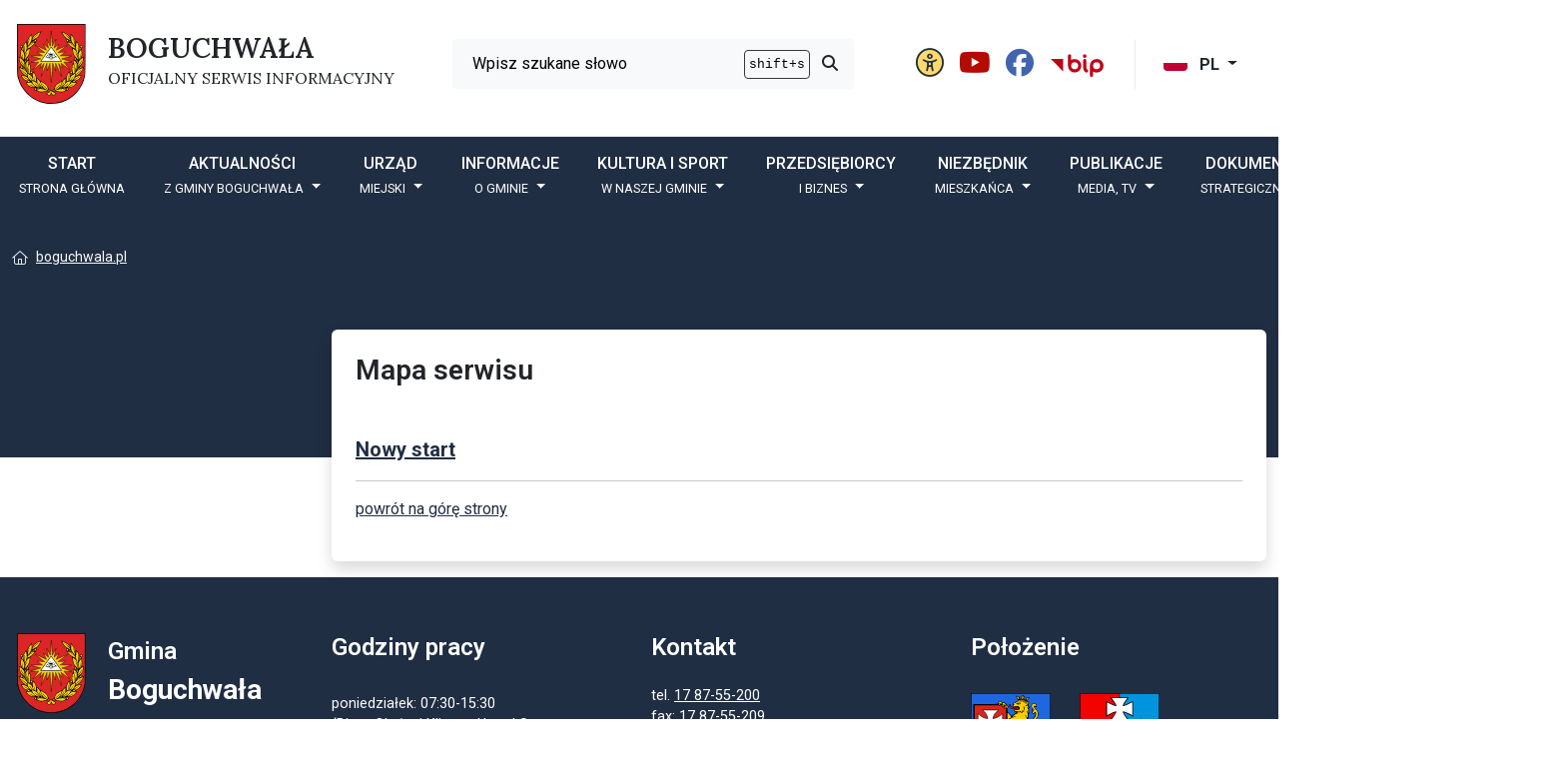

--- FILE ---
content_type: text/html; charset=UTF-8
request_url: https://boguchwala.pl/mapa_serwisu.html
body_size: 14107
content:
<!DOCTYPE html>
<html xml:lang="pl" lang="pl" 	  data-bs-theme="light"  data-global-name="boguchwala" 
 data-font="Roboto" data-font-weight="400" data-font-h="Roboto" data-font-h-weight="500" data-font-menu="Roboto" data-font-menu-weight="500" data-font-logo="Lora">
<head>
	<base href="/">
	<meta charset="utf-8">
	<meta name="viewport" content="width=device-width, initial-scale=1">
	<meta name="Author" content="Pro3W sp.j">
	<meta name="generator" content="Pro3W CMS">
	<title>Gmina Boguchwała - oficjalny serwis informacyjny</title>
    <meta name="description" content="Oficjalny serwis Gminy Boguchwała. Informacje z sołectw, miasta Boguchwała, wydarzenia kulturalne oraz sportowe.">
    <meta name="keywords" content="Boguchwała, Boguchwała, Lutoryż ">
    <meta name="deklaracja-dostępności" content="https://boguchwala.pl/pl/528-deklaracja/4550-deklaracja-dostepnosci.html">
    <link rel="canonical" href="https://boguchwala.pl/mapa_serwisu.html">
<meta name="robots" content="index, follow, noarchive">
<meta name="googlebot" content="index, follow, noarchive">
    <link rel="icon" type="image/x-icon"
          sizes="16x16"
          href="/favicon.ico">
    <link rel="icon" type="image/png"
          sizes="32x32" href="/favicon-32x32.png">
        <link rel="icon" type="image/png"
          sizes="512x512" href="/android-chrome-512x512.png">
    <link rel="apple-touch-icon" type="image/svg+xml" sizes="128x128"
          href="/apple-touch-icon.png">
    <meta name="msapplication-TileColor" content="#ffffff">
    <meta name="theme-color" content="#ffffff">
	
    <meta name="google-site-verification" content="">


	

    
    
    
                                                                                                                                                                                                
                                                                            
        
        
    <link rel="preconnect" href="https://fonts.gstatic.com" crossorigin>
    <link href="https://fonts.googleapis.com/css2?family=Roboto:wght@400;500;600;700&amp;display=swap"
          rel="stylesheet">


































































































        

                                
                
    <link rel="preconnect" href="https://fonts.gstatic.com" crossorigin>
    <link href="https://fonts.googleapis.com/css2?family=Lora:wght@400;600&amp;display=swap"
          rel="stylesheet">







	        
        

        			    <script>
        var rvApiKey = "Lxh36HVl";
        var rvApiEndpoint = "https://texttospeech.responsivevoice.org/v1/text:synthesize";
    </script>
    <script src="//code.responsivevoice.org/responsivevoice.js?key=Lxh36HVl"></script>

				
	<script src="/assets-n/js/js_head.bundle.js?3253"></script>

	<link rel="stylesheet" href="/assets-n/css/styles.scss.bundle.css?3987">

			<script src="https://cdnjs.cloudflare.com/ajax/libs/jquery.form/4.3.0/jquery.form.min.js"
				integrity="sha384-qlmct0AOBiA2VPZkMY3+2WqkHtIQ9lSdAsAn5RUJD/3vA5MKDgSGcdmIv4ycVxyn"
				crossorigin="anonymous"></script>
		<script>
            var _s = {
                mapbox_access_token: 'pk.eyJ1Ijoic2xhd2VrbW9za2FsIiwiYSI6ImNsZnJpaHR5NzA0ZW8zc3JueW45NHZxcHMifQ.ke3SI4h2P9bD98uzWXFnnA'
            };
		</script>
		<meta property="og:title" content="">
<meta property="og:description" content="">
<meta property="og:sitename" content="Gmina Boguchwała">
<meta property="og:url" content="https://boguchwala.pl/mapa_serwisu.html">
<meta property="og:image" content="/static/img/k01/_oggimg/UMn2.jpg">
<meta property="og:image:secure_url" content="/static/img/k01/_oggimg/UMn2.jpg">
<meta property="og:image:type" content="jpeg">
<meta property="og:image:width" content="0">
<meta property="og:image:height" content="0">
<meta property="og:image:alt" content="">
<meta property="og:locale" content="pl">
<meta property="og:type" content="website">
<meta name="twitter:card" content="summary">
<meta name="twitter:title" content="">


	<style>
		.modal-header {
			padding: 15px;
			border-bottom: 1px dotted #aaa;
			background: #fcfcfc;
		}

		.modal-footer {
			padding: 10px 15px;
			border-top: 1px dotted #aaa;
		}
	</style>

</head>

<body>
<script src="/assets-n/js/js_body_start.bundle.js?800"></script>





<script src="https://kit.fontawesome.com/9a81ee3dc9.js" crossorigin="anonymous"></script>
<!-- Modal -->
<div class="modal fade wcag" id="staticBackdrop" data-bs-keyboard="false" tabindex="-1"
     aria-labelledby="website_settings" aria-hidden="true">
    <div class="modal-dialog modal-dialog-centered modal-lg">
        <div class="modal-content bg-white wcag-color">
            <div class="modal-header">
                <h1 class="modal-title fs-4 bg-white wcag-color" id="website_settings">Ustawienia witryny</h1>
                <button type="button" class="btn-close" data-bs-dismiss="modal" aria-label="Zamknij okno"></button>
            </div>
            <div class="modal-body">
                <!-- WCAG widget start -->
                <aside class="wcag-widget">
                    <div class="wcag-widget-container">
                        <div class="wcag-content">
                                                        <div class="wcag-content-item bg-white bg-hover wcag-color rounded-1">
                                <a href="#"
                                   class="text-dark ico-kontrast-ico wcag-kontrast d-flex flex-column justify-content-center align-items-center"
                                   title="Ustaw wysoki kontrast" aria-label="Ustaw wysoki kontrast">
                                    <em class="fa-solid fa-circle-half-stroke"
                                        style="font-size: 1.8rem!important;"></em>
                                    <span>Wysoki kontrast</span>

                                </a>
                            </div>
                                                        <div class="wcag-content-item bg-white bg-hover wcag-color rounded-1">
                                <a id="noanimation"
                                   class="text-dark d-flex flex-column justify-content-center align-items-center"
                                   href="#"
                                   title="Wyłącz animacje" aria-label="Wyłącz animacje">
                                    <em class="fa-regular fa-circle-pause" style="font-size: 1.8rem!important;"></em>
                                    <span>Wyłącz animacje</span>
                                </a>
                            </div>
                                                        <div class="wcag-content-item bg-white bg-hover wcag-color rounded-1">
                                <a id="wcag-default"
                                   class="text-dark d-flex flex-column justify-content-center align-items-center"
                                   href="#"
                                   title="Przywróc ustawienia domyślne" aria-label="Przywróc ustawienia domyślne">
                                    <em class="fa-solid fa-rotate-right" style="font-size: 1.8rem!important;"></em>
                                    <span>Ustawienia domyślne</span>
                                </a>
                            </div>
                                                        <div class="wcag-content-item bg-white bg-hover wcag-color rounded-1">
                                <a id="lhplus"
                                   class="text-dark d-flex flex-column justify-content-center align-items-center"
                                   href="#"
                                   title="Zmień wysokość tekstu" aria-label="Zmeiń wysokość tekstu">
                                    <em class="fa-solid fa-line-height"
                                        style="font-size: 1.8rem!important;"></em>
                                    <span>Wysokość tekstu</span>
                                    <div class="selected-option d-flex flex-row justify-content-between">
                                        <span></span>
                                        <span></span>
                                        <span></span>
                                        <span></span>
                                    </div>
                                </a>
                            </div>
                                                        <div class="wcag-content-item bg-white bg-hover wcag-color rounded-1">
                                <a id="fs-button-plus" href=""
                                   class="text-dark wcag-fontsize d-flex flex-column justify-content-center align-items-center"
                                   title="Ustaw rozmiar czcionki" aria-label="Ustaw rozmiar czcionki">
                                    <em class="fa-solid fa-text-size" style="font-size: 1.8rem!important;"></em>
                                    <span>Rozmiar czcionki</span>
                                    <div class="selected-option d-flex flex-row justify-content-between">
                                        <span></span>
                                        <span></span>
                                        <span></span>
                                        <span></span>
                                    </div>
                                </a>
                            </div>
                                                        <div class="wcag-content-item bg-white bg-hover wcag-color rounded-1">
                                <a id="lsplus" href=""
                                   class="text-dark wcag-letterspacing wcag-fontsize d-flex flex-column justify-content-center align-items-center"
                                   title="Zmień odstęp między literami">
                                    <em class="fa-solid fa-text-width" style="font-size: 1.8rem!important;"></em>
                                    <span>Odstępy liter</span>
                                    <div class="selected-option d-flex flex-row justify-content-between">
                                        <span></span>
                                        <span></span>
                                        <span></span>
                                        <span></span>
                                    </div>
                                </a>
                            </div>
                        </div>
                    </div>
                </aside>
            </div>
            <div class="modal-footer">
                                                                                                                                <button type="button" class="btn btn-modal btn-dark ps-auto" data-bs-dismiss="modal"><i
                            class="fa-solid fa-xmark pe-2"></i>Zamknij okno
                </button>
            </div>
        </div>
    </div>
</div>
<script>
    $(document).ready(function () {

        $('.wcag-panel-open').click(function (ev) {
            ev.preventDefault();
            $('.wcag-widget').toggleClass('d-flex justify-content-center');
        });

        $('.widget-close').click(function (ev) {
            ev.preventDefault();
            $('.wcag-widget').toggleClass('d-flex justify-content-center');
        });

        // kontrast !!!!
        var cl = Cookies.get('cms-pro3w-accessibility');
        if (cl) {
            var $b = $('html');
            // $b.removeClass('dark-mode').removeClass('yellow-mode').addClass(cl);
            $b.attr('data-bs-theme', cl);
        }
        // wysokość m-dzy tekstem
        var cl = parseInt(Cookies.get('cms-pro3w-accessibility-lh'));
        if (!cl)
            cl = 0;
        $('body').data('lh', cl);
        $('#lhplus div').find('span:nth-child(' + (cl + 1) + ')').addClass('active');
        if (cl > 0) {
            $('h1,h2,h3,h4,h5,h6,p,ul,ol,a,input,button').each(function () {
                var element = $(this);
                var baseLineHeight = parseInt(element.css('line-height'));
                element.css('line-height', (baseLineHeight + 4 * cl) + 'px');
            });
        }
        // odstęp m-dzy literami
        var cl = parseInt(Cookies.get('cms-pro3w-accessibility-ls'));
        if (!cl)
            cl = 0;
        $('body').data('ls', cl);
        $('#lsplus div').find('span:nth-child(' + (cl + 1) + ')').addClass('active');
        if (cl) {
            $('h1,h2,h3,h4,h5,h6,p,ul,ol,a,input,button').each(function () {
                var element = $(this);
                var baseLetterSpacing = parseInt(element.css('letter-spacing'));
                element.css('letter-spacing', (baseLetterSpacing + 1 * cl) + 'px');
            });
        }
        // rozmiar tekstu
        var cl = parseInt(Cookies.get('cms-pro3w-accessibility-fs'));
        if (!cl)
            cl = 0;
        $('#fs-button-plus div').find('span:nth-child(' + (cl + 1) + ')').addClass('active');
        if (cl > 0) {
            //			cl = cl - 1;
            $('h1,h2,h3,h4,h5,h6,p,ul,ol,a,input,button').each(function () {
                var element = $(this);
                var baseFontSize = parseInt(element.css('font-size'));
                var baseLineHeight = parseInt(element.css('line-height'));
                element.css('font-size', (baseFontSize + 2 * cl) + 'px');
                element.css('line-height', (baseLineHeight + 2 * cl) + 'px');
            });
        }

        $('.ico-kontrast-ico').on('click', function (e) {
            e.preventDefault();
            var $b = $('html'), cl = '';
                        let theme = $b.attr('data-bs-theme');
            if (theme === 'dark') {
                //$b.removeClass('dark-mode').addClass('yellow-mode');
                $b.attr('data-bs-theme', 'light');
                cl = 'light';
                                } else {
                $b.attr('data-bs-theme', 'dark');
                cl = 'dark';
            }

            Cookies.set('cms-pro3w-accessibility', cl, {expires: 1, path: '/'});

        });

        $.fn.lineHeight = function (options) {
            var settings = {
                increaseBtn: $('#lhplus')
                //decreaseBtn: $('#lhminus')
            };

            options = $.extend(settings, options);
            var cl = parseInt(Cookies.get('cms-pro3w-accessibility-lh'));
            if (!cl)
                cl = 0;

            return this.each(function () {
                var element = $(this), clicks = cl;
                options.increaseBtn.on('click', function (e) {
                    e.preventDefault();
                    if (clicks < 3) {
                        var baseLineHeight = parseInt(element.css('line-height'));
                        element.css('line-height', (baseLineHeight + 4) + 'px');
                        clicks += 1;
                    } else {
                        //var baseLineHeight = parseInt(element.css('line-height'));
                        //element.css('line-height', (baseLineHeight - 4 * 3) + 'px');
                        element.css('line-height', '');
                        clicks = 0;
                    }
                    $('body').data('lh', clicks);
                });
            });
        };
        $('h1,h2,h3,h4,h5,h6,p,ul,ol,a,input,button').lineHeight();

        $('#lhplus').on('click', function () {
            var c = $('body').data('lh');
            $('#lhplus div').find('span').removeClass('active');
            $('#lhplus div').find('span:nth-child(' + (c + 1) + ')').addClass('active');
            Cookies.set('cms-pro3w-accessibility-lh', c, {expires: 1, path: '/'});
        });

        $.fn.letterSpacing = function (options) {
            var settings = {
                increaseBtn: $('#lsplus'),
                //decreaseBtn: $('#lsminus')
            };

            options = $.extend(settings, options);
            var cl = parseInt(Cookies.get('cms-pro3w-accessibility-ls'));
            if (!cl)
                cl = 0;

            return this.each(function () {
                var element = $(this), clicks = cl;

                options.increaseBtn.on('click', function (e) {
                    e.preventDefault();
                    if (clicks < 3) {
                        var baseLetterSpacing = parseInt(element.css('letter-spacing'));
                        element.css('letter-spacing', (baseLetterSpacing + 1) + 'px');
                        clicks += 1;
                    } else {
                        //var baseLetterSpacing = parseInt(element.css('letter-spacing'));
                        //element.css('letter-spacing', (baseLetterSpacing - 1 * 3) + 'px');
                        element.css('letter-spacing', '');
                        clicks = 0;
                    }
                    $('body').data('ls', clicks);
                });
            });
        };
        $('h1,h2,h3,h4,h5,h6,p,ul,ol,a,input,button').letterSpacing();


        $('#lsplus').on('click', function () {
            var c = $('body').data('ls');
            $('#lsplus div').find('span').removeClass('active');
            $('#lsplus div').find('span:nth-child(' + (c + 1) + ')').addClass('active');
            Cookies.set('cms-pro3w-accessibility-ls', c, {expires: 1, path: '/'});
        });

        $.fn.fontResize = function (options) {
            var settings = {
                increaseBtn: $('#fs-button-plus')
                //decreaseBtn: $('#fs-button-minus')
            };

            options = $.extend(settings, options);
            var cl = parseInt(Cookies.get('cms-pro3w-accessibility-fs'));
            if (!cl)
                cl = 0;

            return this.each(function () {
                var element = $(this), clicks = cl;

                options.increaseBtn.on('click', function (e) {
                    e.preventDefault();
                    if (clicks < 3) {
                        var baseFontSize = parseInt(element.css('font-size'));
                        var baseLineHeight = parseInt(element.css('line-height'));
                        element.css('font-size', (baseFontSize + 2) + 'px');
                        element.css('line-height', (baseLineHeight + 2) + 'px');
                        clicks += 1;
                    } else {
                        //var baseFontSize = parseInt(element.css('font-size'));
                        //var baseLineHeight = parseInt(element.css('line-height'));
                        element.css({'font-size': '', 'line-height': ''});
                        //element.css('font-size', (baseFontSize - 2 * 3) + 'px');
                        //element.css('line-height', (baseLineHeight - 2 * 3) + 'px');
                        clicks = 0;
                    }
                    $('body').data('fs', clicks);
                });

            });
        };
        $('h1,h2,h3,h4,h5,h6,p,ul,ol,a,input,button,i').fontResize();
        // powiększanie czcionki
        $('#fs-button-plus').on('click', function () {
            var c = $('body').data('fs');
            $('#fs-button-plus div').find('span').removeClass('active');
            $('#fs-button-plus div').find('span:nth-child(' + (c + 1) + ')').addClass('active');
            Cookies.set('cms-pro3w-accessibility-fs', c, {expires: 1, path: '/'});
        });
        // resetowanie ustawień do domyślnych
        $('#wcag-default').on('click', function (ev) {
            ev.preventDefault();
            Cookies.set('cms-pro3w-accessibility', '', {expires: 1, path: '/'});
            $('html').removeClass('dark-mode yellow-mode');
            Cookies.set('cms-pro3w-accessibility-lh', 0, {expires: 1, path: '/'});
            Cookies.set('cms-pro3w-accessibility-ls', 0, {expires: 1, path: '/'});
            Cookies.set('cms-pro3w-accessibility-fs', 0, {expires: 1, path: '/'});

            $('h1,h2,h3,h4,h5,h6,p,ul,ol,a,input,button').each(function () {
                var element = $(this);
                element.css({'line-height': '', 'font-size': '', 'letter-spacing': ''});
            });
            $('#lhplus div').find('span:not(:first-child)').removeClass('active');
            $('#lhplus div').find('span:first-child').addClass('active');
            $('#lsplus div').find('span:not(:first-child)').removeClass('active');
            $('#lsplus div').find('span:first-child').addClass('active');
            $('#fs-button-plus div').find('span:not(:first-child)').removeClass('active');
            $('#fs-button-plus div').find('span:first-child').addClass('active');
        });
        // animacje on/off
        var c = Cookies.get('cms-pro3w-accessibility-anim');
        if (c === undefined) {
            c = 0;
            Cookies.set('cms-pro3w-accessibility-anim', 0);
        }
        $('#noanimation').find('span').text(c === 1 ? 'Wyłącz animacje' : 'Włącz animacje');

        $('#noanimation').on('click', function (ev) {
            ev.preventDefault();

            var c = Cookies.get('cms-pro3w-accessibility-anim') === 1 ? 0 : 1;
            $(this).find('span').text(c === 1 ? 'Wyłącz animacje' : 'Włącz animacje');
            Cookies.set('cms-pro3w-accessibility-anim', c, {expires: 1, path: '/'});
        });
    });
</script>
<header>
	<div id="header" class="pt-4 pb-0 bg-white">
	<div class="container">
		<div class="row align-items-center justify-content-between">
			<a class="navbar-brand order-1 d-flex flex-row align-items-center justify-content-start col-10 col-lg-auto" href="/"
			   title="BOGUCHWAŁA OFICJALNY SERWIS INFORMACYJNY">
									<picture>
						<img src="/static/img/k01/_logo/herb_boguchwala-2.svg" alt="BOGUCHWAŁA OFICJALNY SERWIS INFORMACYJNY" style="height: 5rem;">
					</picture>
								<h1 class="site-owner ps-3 d-flex flex-column align-self-center lh-1">
											<span class="d-flex pb-2  fs-3"
							  style="font-weight:600">BOGUCHWAŁA</span>
																<span class="d-flex  fs-6 text-wrap text-md-nowrap"
							  style="font-weight:400">OFICJALNY SERWIS INFORMACYJNY</span>
									</h1>
			</a>
			<button class="navbar-toggler order-2 border-0 col-2 d-lg-none" type="button" data-bs-toggle="offcanvas" data-bs-target="#offcanvasNavbar" aria-controls="offcanvasNavbar">
				<span class="sr-only">Otwórz menu mobilne</span>
				<span class="fa-regular fa-bars-staggered"></span>
			</button>
			<script>
                //     function googleTranslateElementInit() {
                //         new google.translate.TranslateElement({
                //             pageLanguage: 'pl',
                //             layout: google.translate.TranslateElement.FloatPosition.TOP_LEFT,
                //             gaTrack: false,
                //             includedLanguages: 'en,de,uk',
                //             // gaId: 'YOUR_API_KEY'
                //         }, 'google_translate_element');
                //     }
                //
			</script>
			<!-- Skrypt Google Translate -->
			<script>
                function googleTranslateElementInit() {
                    new google.translate.TranslateElement({
                        pageLanguage: 'pl',
                        layout: google.translate.TranslateElement.FloatPosition.TOP_LEFT,
                        gaTrack: false,
                        includedLanguages: 'en,de,uk',
                        // gaId: 'YOUR_API_KEY'
                    }, 'google_translate_element');
                }

                // Funkcja do zmiany języka w Google Translate
                function changeLanguage(language) {
                    var url = window.location.href;
                    var languageParam = 'googtrans=pl%7C' + language;
                    if (url.indexOf('googtrans=pl') !== -1) {
                        url = url.replace(/googtrans=pl%7C\w+/, languageParam);
                    } else {
                        if (url.indexOf('?') !== -1) {
                            url = url + '&' + languageParam;
                        } else {
                            url = url + '?' + languageParam;
                        }
                    }
                    window.location.href = url;
                }
			</script>
			<script src="//translate.google.com/translate_a/element.js?cb=googleTranslateElementInit"></script>
			<div class="col-auto order-4 lang-container fw-bold">
				<div class="dropdown">
					<button class="btn btn-lg btn-lang dropdown-toggle border-start border-1 fw-bold notranslate" type="button" id="dropdownMenuButton1" data-bs-toggle="dropdown"
							aria-expanded="false">
						<img src="./assets-n/img/ico-flag-pl.svg" alt="PL" class="rounded-1 me-2 mb-1">
						PL
					</button>
					<ul class="dropdown-menu dropdown-menu-lang m-0 start-0 end-0 rounded-bottom-1 border-1 border-top-0" aria-labelledby="dropdownMenuButton1">
						<li>
							<a class="dropdown-item notranslate" href="/?translate#googtrans(pl%7Cen)" target="_self">
								<img src="./assets-n/img/ico-flag-en.svg" alt="EN" class="rounded-1 me-2 mb-1 notranslate">
								EN
							</a>
						</li>
						<li>
							<a class="dropdown-item notranslate" href="/?translate#googtrans(pl%7Cde)" target="_self">
								<img src="./assets-n/img/ico-flag-de.svg" alt="DE" class="rounded-1 me-2 mb-1 notranslate">
								DE
							</a>
						</li>
						<li>
							<a class="dropdown-item notranslate" href="/?translate#googtrans(pl%7Cuk)" target="_self">
								<img src="./assets-n/img/ico-flag-ua.svg" alt="UA" class="rounded-1 me-2 mb-1 notranslate">
								UA
							</a>
						</li>
					</ul>
				</div>
			</div>
			<div id="header-icons" class="col-auto align-items-center order-3 fs-3">
				<a href="#" data-bs-toggle="modal" data-bs-target="#staticBackdrop" class="text-decoration-none mx-1">
					<span class="sr-only">Panel ustawień witryny</span>
					<i class="fa-light fa-universal-access bg-yellow-300 rounded-circle"></i>
				</a>
				<a href="https://www.youtube.com/channel/UCPyJ2iyIs87p_GYZB_pfU8Q" title="Gmina Boguchwała na youtube" class="text-decoration-none">
					<i class="fa-brands fa-youtube mx-1 text-pdf"></i>
				</a>
				<a href="https://www.facebook.com/boguchwala.gmina/?locale=pl_PL" title="Gmina Boguchwała na Facebook" class="text-decoration-none">
					<i class="fa-brands fa-facebook text-facebook mx-1"></i>
				</a>
				<a href="https://bip.boguchwala.pl" class="text-decoration-none mx-1">
					<span class="sr-only">BIP Gminy Boguchwała</span>
					<img src="/Logo_BIP_uproszczone.svg" alt="logotyp BIP w wersji uproszczonej" style="height: 28px; width:auto">
				</a>
			</div>
			<div id="search-top" class="search-top col-12 col-lg-4 order-2 pt-3 pt-md-0 pb-3 pb-md-0 ms-md-auto me-md-auto">
				<div class="search-top-wrapper col rounded-1">
					<form action="/402-szukaj/11103-wyniki-wyszukiwania.html" class="navbar-form search-top d-flex justify-content-between">
																														<input id="search-top-input" type="search" name="srch-term" class="form-control border-0 rounded-1 col shadow-none mx-1 text-gray-900" placeholder="Wpisz szukane słowo">
						<label for="search-top-input" class="sr-only">
							Wyszukiwarka
						</label>
						<span id="search-top-info" class="search-button-keys-wrapper ms-auto col-auto d-flex align-items-center rounded-1">
                            <kbd class="search-button-keys rounded-1 bg-gray-100 border border-1 border-gray-800 p-1 wcag-color">shift+s</kbd>
                        </span>
						<button class="btn col-auto border-0 rounded-0 shadow-none gray-900">
							<span class="sr-only">Przycisk szukaj</span>
							<i class="fa-solid fa-magnifying-glass"></i>
						</button>
					</form>
				</div>
			</div>
		</div>
	</div>
	<div id="navbar-top" class="bg-primary wcag-color"  data-global-name="boguchwala">
		<div class="container">
			<div class="row">
				<nav class="navbar navbar-expand-lg col-12 flex-grow-1 order-5">
					<div class="offcanvas offcanvas-start order-2" tabindex="-1" id="offcanvasNavbar" aria-labelledby="offcanvasNavbarLabel">
        <div class="offcanvas-header align-items-center pt-4">
        <div class="offcanvas-title fs-5 fw-semibold" id="offcanvasNavbarLabel">
            <div class="row align-items-center justify-content-between">
                <a class="order-first d-flex flex-row align-items-center justify-content-start col-10 col-lg-auto text-decoration-none" href="#" title="BOGUCHWAŁA OFICJALNY SERWIS INFORMACYJNY">
                    <picture>
                        <img src="/static/img/k01/_logo/herb_boguchwala-2.svg" alt="BOGUCHWAŁA OFICJALNY SERWIS INFORMACYJNY" style="height: 5rem;">
                    </picture>
                    <h1 class="site-owner ps-3 d-flex flex-column align-self-center lh-1 order-2">
                                                    <span class="d-flex pb-2  fs-3" style="font-weight:600">BOGUCHWAŁA</span>
                                                                            <span class="d-flex  fs-6 text-wrap text-md-nowrap" style="font-weight:400">OFICJALNY SERWIS INFORMACYJNY</span>
                                            </h1>
                </a>
                                                                                <button type="button" class="btn-close order-last me-3" data-bs-dismiss="offcanvas" aria-label="Close">
                    <span class="sr-only">Zamknij okno</span>
                </button>
            </div>
        </div>
    </div>
        <div class="offcanvas-body">
        <ul id="main_menu" class="navbar-nav me-auto w-100 d-flex justify-content-between align-items-start align-items-md-center">
                                            <li class=" nav-item col-auto  " data-muid="362">
                    <a class="nav-link  fs-6 fw-semibold  rounded-2 position-relative " id="nav362"  href="https://boguchwala.pl/pl/362-start.html" title="START">
                        START
                                                    <br>
                            <span class="nav-item-bottom">Strona główna</span>
                                            </a>
                                                        </li>
                                            <li class=" nav-item col-auto dropdown " data-muid="364">
                    <a class="nav-link dropdown-toggle fs-6 fw-semibold  rounded-2 position-relative " id="nav364"  role="button" data-bs-toggle="dropdown" aria-expanded="false" href="https://boguchwala.pl/pl/364-aktualnosci.html" title="Aktualności">
                        Aktualności
                                                    <br>
                            <span class="nav-item-bottom">z Gminy Boguchwała</span>
                                            </a>
                                                                <ul class="dropdown-menu    " aria-labelledby="nav364">
                                                                                                                            <li>
                                        <a class="dropdown-item fw-semibold" href="/pl/364-aktualnosci/4592-wszystkie-aktualnosci.html" target="_self" data-bs-auto-close="outside"><i class="fa-regular fa-angle-right pe-2"></i>Wszystkie aktualności
                                        </a>
                                    </li>
                                                                    <li>
                                        <a class="dropdown-item fw-semibold" href="/pl/364-aktualnosci/4854-kalendarz-wydarzen.html" target="_self" data-bs-auto-close="outside"><i class="fa-regular fa-angle-right pe-2"></i>Kalendarz Wydarzeń
                                        </a>
                                    </li>
                                                                    <li>
                                        <a class="dropdown-item fw-semibold" href="/pl/364-aktualnosci/5074-ogloszenia.html" target="_self" data-bs-auto-close="outside"><i class="fa-regular fa-angle-right pe-2"></i>Ogłoszenia
                                        </a>
                                    </li>
                                                                    <li>
                                        <a class="dropdown-item fw-semibold" href="/pl/364-aktualnosci/5079-ogloszenia-organizacje-pozarzadowe.html" target="_self" data-bs-auto-close="outside"><i class="fa-regular fa-angle-right pe-2"></i>Ogłoszenia - Organizacje Pozarządowe
                                        </a>
                                    </li>
                                                                                                    <li>
                                        <hr class="dropdown-divider">
                                    </li>
                                                                <li>
                                    <a class="dropdown-item" href="https://boguchwala.pl/pl/364-aktualnosci.html" data-bs-auto-close="outside">pokaż
                                        wszystko
                                    w :&nbsp;Aktualności</a>
                                </li>
                                                        </ul>
                                    </li>
                                            <li class=" nav-item col-auto dropdown " data-muid="390">
                    <a class="nav-link dropdown-toggle fs-6 fw-semibold  rounded-2 position-relative " id="nav390"  role="button" data-bs-toggle="dropdown" aria-expanded="false" href="https://boguchwala.pl/pl/390-urzad.html" title="Urząd">
                        Urząd
                                                    <br>
                            <span class="nav-item-bottom">Miejski</span>
                                            </a>
                                                                <ul class="dropdown-menu    " aria-labelledby="nav390">
                                                                                                                            <li>
                                        <a class="dropdown-item fw-semibold" href="/pl/390-urzad/12092-informacje.html" target="_self" data-bs-auto-close="outside"><i class="fa-regular fa-angle-right pe-2"></i>Informacje
                                        </a>
                                    </li>
                                                                    <li>
                                        <a class="dropdown-item fw-semibold" href="https://epuap.gov.pl/wps/portal/strefa-klienta/katalog-spraw/profil-urzedu/2242oihwmt" target="_blank" data-bs-auto-close="outside"><i class="fa-regular fa-angle-right pe-2"></i>Elektroniczna Skrzynka Podawcza
                                        </a>
                                    </li>
                                                                    <li>
                                        <a class="dropdown-item fw-semibold" href="/pl/390-urzad/4863-inwestycje.html" target="_self" data-bs-auto-close="outside"><i class="fa-regular fa-angle-right pe-2"></i>Inwestycje
                                        </a>
                                    </li>
                                                                    <li>
                                        <a class="dropdown-item fw-semibold" href="/pl/390-urzad/10550-projekty-ze-srodkow-budzetu-panstwa.html" target="_self" data-bs-auto-close="outside"><i class="fa-regular fa-angle-right pe-2"></i>Projekty ze środków budżetu państwa
                                        </a>
                                    </li>
                                                                    <li>
                                        <a class="dropdown-item fw-semibold" href="/pl/390-urzad/10551-projekty-ze-srodkow-unii-europejskiej.html" target="_self" data-bs-auto-close="outside"><i class="fa-regular fa-angle-right pe-2"></i>Projekty ze środków Unii Europejskiej
                                        </a>
                                    </li>
                                                                    <li>
                                        <a class="dropdown-item fw-semibold" href="/pl/390-urzad/8326-rodo.html" target="_self" data-bs-auto-close="outside"><i class="fa-regular fa-angle-right pe-2"></i>RODO
                                        </a>
                                    </li>
                                                                    <li>
                                        <a class="dropdown-item fw-semibold" href="/pl/533-dokumenty/19750-gminny-program-rewitalizacji.html" target="_self" data-bs-auto-close="outside"><i class="fa-regular fa-angle-right pe-2"></i>Gminny Program Rewitalizacji
                                        </a>
                                    </li>
                                                                    <li>
                                        <a class="dropdown-item fw-semibold" href="/pl/390-urzad/4553-cookies.html" target="_self" data-bs-auto-close="outside"><i class="fa-regular fa-angle-right pe-2"></i>Cookies
                                        </a>
                                    </li>
                                                                    <li>
                                        <a class="dropdown-item fw-semibold" href="/pl/390-urzad/11100-rezerwacja-wizyty-w-urzedzie.html" target="_self" data-bs-auto-close="outside"><i class="fa-regular fa-angle-right pe-2"></i>Rezerwacja wizyty w Urzędzie
                                        </a>
                                    </li>
                                                                                                    <li>
                                        <hr class="dropdown-divider">
                                    </li>
                                                                <li>
                                    <a class="dropdown-item" href="https://boguchwala.pl/pl/390-urzad.html" data-bs-auto-close="outside">pokaż
                                        wszystko
                                    w :&nbsp;Urząd</a>
                                </li>
                                                        </ul>
                                    </li>
                                            <li class=" nav-item col-auto dropdown " data-muid="323">
                    <a class="nav-link dropdown-toggle fs-6 fw-semibold  rounded-2 position-relative " id="nav323"  role="button" data-bs-toggle="dropdown" aria-expanded="false" href="https://boguchwala.pl/pl/323-informacje.html" title="Informacje">
                        Informacje
                                                    <br>
                            <span class="nav-item-bottom">o gminie</span>
                                            </a>
                                                                <ul class="dropdown-menu    " aria-labelledby="nav323">
                                                                                                                            <li>
                                        <a class="dropdown-item fw-semibold" href="/pl/323-informacje/4525-polozenie.html" target="_self" data-bs-auto-close="outside"><i class="fa-regular fa-angle-right pe-2"></i>Położenie
                                        </a>
                                    </li>
                                                                    <li>
                                        <a class="dropdown-item fw-semibold" href="/pl/323-informacje/4526-miasto-i-solectwa.html" target="_self" data-bs-auto-close="outside"><i class="fa-regular fa-angle-right pe-2"></i>Miasto i sołectwa
                                        </a>
                                    </li>
                                                                    <li>
                                        <a class="dropdown-item fw-semibold" href="https://bip.boguchwala.pl/" target="_blank" data-bs-auto-close="outside"><i class="fa-regular fa-angle-right pe-2"></i>Władze Gminy
                                        </a>
                                    </li>
                                                                    <li>
                                        <a class="dropdown-item fw-semibold" href="/pl/323-informacje/4528-rada-miejska.html" target="_blank" data-bs-auto-close="outside"><i class="fa-regular fa-angle-right pe-2"></i>Rada Miejska
                                        </a>
                                    </li>
                                                                    <li>
                                        <a class="dropdown-item fw-semibold" href="/pl/323-informacje/4529-historia.html" target="_self" data-bs-auto-close="outside"><i class="fa-regular fa-angle-right pe-2"></i>Historia
                                        </a>
                                    </li>
                                                                    <li>
                                        <a class="dropdown-item fw-semibold" href="/pl/323-informacje/4530-symbole-gminy.html" target="_self" data-bs-auto-close="outside"><i class="fa-regular fa-angle-right pe-2"></i>Symbole gminy
                                        </a>
                                    </li>
                                                                    <li>
                                        <a class="dropdown-item fw-semibold" href="/pl/323-informacje/4828-oswiata.html" target="_self" data-bs-auto-close="outside"><i class="fa-regular fa-angle-right pe-2"></i>Oświata
                                        </a>
                                    </li>
                                                                    <li>
                                        <a class="dropdown-item fw-semibold" href="/pl/323-informacje/4531-zasluzeni-i-honorowi-obywatele.html" target="_self" data-bs-auto-close="outside"><i class="fa-regular fa-angle-right pe-2"></i>Zasłużeni i honorowi obywatele
                                        </a>
                                    </li>
                                                                    <li>
                                        <a class="dropdown-item fw-semibold" href="/pl/323-informacje/4638-projekty.html" target="_self" data-bs-auto-close="outside"><i class="fa-regular fa-angle-right pe-2"></i>Projekty
                                        </a>
                                    </li>
                                                                    <li>
                                        <a class="dropdown-item fw-semibold" href="/pl/323-informacje/10834-transport.html" target="_self" data-bs-auto-close="outside"><i class="fa-regular fa-angle-right pe-2"></i>Transport
                                        </a>
                                    </li>
                                                                    <li>
                                        <a class="dropdown-item fw-semibold" href="/pl/323-informacje/19606-aplikacja-mobilna-smart-city.html" target="_self" data-bs-auto-close="outside"><i class="fa-regular fa-angle-right pe-2"></i>Aplikacja mobilna Smart City
                                        </a>
                                    </li>
                                                                                                    <li>
                                        <hr class="dropdown-divider">
                                    </li>
                                                                <li>
                                    <a class="dropdown-item" href="https://boguchwala.pl/pl/323-informacje.html" data-bs-auto-close="outside">pokaż
                                        wszystko
                                    w :&nbsp;Informacje</a>
                                </li>
                                                        </ul>
                                    </li>
                                            <li class=" nav-item col-auto dropdown " data-muid="325">
                    <a class="nav-link dropdown-toggle fs-6 fw-semibold  rounded-2 position-relative " id="nav325"  role="button" data-bs-toggle="dropdown" aria-expanded="false" href="https://boguchwala.pl/pl/325-kultura-i-sport.html" title="Kultura i sport">
                        Kultura i sport
                                                    <br>
                            <span class="nav-item-bottom">w naszej Gminie</span>
                                            </a>
                                                                <ul class="dropdown-menu    " aria-labelledby="nav325">
                                                                                                                            <li>
                                        <a class="dropdown-item fw-semibold" href="/pl/325-kultura-i-sport/4535-instytucje-kultury.html" target="_self" data-bs-auto-close="outside"><i class="fa-regular fa-angle-right pe-2"></i>Instytucje kultury
                                        </a>
                                    </li>
                                                                    <li>
                                        <a class="dropdown-item fw-semibold" href="/pl/325-kultura-i-sport/6112-stowarzyszenia-kulturalne.html" target="_self" data-bs-auto-close="outside"><i class="fa-regular fa-angle-right pe-2"></i>Stowarzyszenia kulturalne
                                        </a>
                                    </li>
                                                                    <li>
                                        <a class="dropdown-item fw-semibold" href="/pl/325-kultura-i-sport/6964-kalendarz-imprez.html" target="_self" data-bs-auto-close="outside"><i class="fa-regular fa-angle-right pe-2"></i>Kalendarz imprez
                                        </a>
                                    </li>
                                                                    <li>
                                        <a class="dropdown-item fw-semibold" href="/pl/325-kultura-i-sport/4537-obiekty-rekreacyjno-sportowe.html" target="_self" data-bs-auto-close="outside"><i class="fa-regular fa-angle-right pe-2"></i>Obiekty rekreacyjno-sportowe
                                        </a>
                                    </li>
                                                                    <li>
                                        <a class="dropdown-item fw-semibold" href="/pl/325-kultura-i-sport/4536-stowarzyszenia-sportowe.html" target="_self" data-bs-auto-close="outside"><i class="fa-regular fa-angle-right pe-2"></i>Stowarzyszenia sportowe
                                        </a>
                                    </li>
                                                                    <li>
                                        <a class="dropdown-item fw-semibold" href="/pl/325-kultura-i-sport/4538-zabytki.html" target="_self" data-bs-auto-close="outside"><i class="fa-regular fa-angle-right pe-2"></i>Zabytki
                                        </a>
                                    </li>
                                                                    <li>
                                        <a class="dropdown-item fw-semibold" href="/pl/325-kultura-i-sport/4540-trasy-rowerowe.html" target="_self" data-bs-auto-close="outside"><i class="fa-regular fa-angle-right pe-2"></i>Trasy rowerowe
                                        </a>
                                    </li>
                                                                    <li>
                                        <a class="dropdown-item fw-semibold" href="/pl/325-kultura-i-sport/4541-szlaki-turystyczne.html" target="_self" data-bs-auto-close="outside"><i class="fa-regular fa-angle-right pe-2"></i>Szlaki turystyczne
                                        </a>
                                    </li>
                                                                                                    <li>
                                        <hr class="dropdown-divider">
                                    </li>
                                                                <li>
                                    <a class="dropdown-item" href="https://boguchwala.pl/pl/325-kultura-i-sport.html" data-bs-auto-close="outside">pokaż
                                        wszystko
                                    w :&nbsp;Kultura i sport</a>
                                </li>
                                                        </ul>
                                    </li>
                                            <li class=" nav-item col-auto dropdown " data-muid="324">
                    <a class="nav-link dropdown-toggle fs-6 fw-semibold  rounded-2 position-relative " id="nav324"  role="button" data-bs-toggle="dropdown" aria-expanded="false" href="https://boguchwala.pl/pl/324-przedsiebiorcy.html" title="Przedsiębiorcy">
                        Przedsiębiorcy
                                                    <br>
                            <span class="nav-item-bottom">i biznes</span>
                                            </a>
                                                                <ul class="dropdown-menu    " aria-labelledby="nav324">
                                                                                                                            <li>
                                        <a class="dropdown-item fw-semibold" href="/pl/324-przedsiebiorcy/9927-aktualna-oferta.html" target="_self" data-bs-auto-close="outside"><i class="fa-regular fa-angle-right pe-2"></i>Aktualna oferta
                                        </a>
                                    </li>
                                                                    <li>
                                        <a class="dropdown-item fw-semibold" href="http://www.inwestycje.boguchwala.pl/" target="_blank" data-bs-auto-close="outside"><i class="fa-regular fa-angle-right pe-2"></i>Wizytówka gospodarcza
                                        </a>
                                    </li>
                                                                    <li>
                                        <a class="dropdown-item fw-semibold" href="/pl/324-przedsiebiorcy/4533-specjalna-strefa-ekonomiczna.html" target="_self" data-bs-auto-close="outside"><i class="fa-regular fa-angle-right pe-2"></i>Specjalna Strefa Ekonomiczna
                                        </a>
                                    </li>
                                                                    <li>
                                        <a class="dropdown-item fw-semibold" href="/pl/324-przedsiebiorcy/4919-przedsiebiorcy-z-terenu-gminy.html" target="_self" data-bs-auto-close="outside"><i class="fa-regular fa-angle-right pe-2"></i>Przedsiębiorcy z terenu gminy
                                        </a>
                                    </li>
                                                                    <li>
                                        <a class="dropdown-item fw-semibold" href="/pl/324-przedsiebiorcy/7299-praca.html" target="_self" data-bs-auto-close="outside"><i class="fa-regular fa-angle-right pe-2"></i>Praca
                                        </a>
                                    </li>
                                                                                                    <li>
                                        <hr class="dropdown-divider">
                                    </li>
                                                                <li>
                                    <a class="dropdown-item" href="https://boguchwala.pl/pl/324-przedsiebiorcy.html" data-bs-auto-close="outside">pokaż
                                        wszystko
                                    w :&nbsp;Przedsiębiorcy</a>
                                </li>
                                                        </ul>
                                    </li>
                                            <li class=" nav-item col-auto dropdown " data-muid="326">
                    <a class="nav-link dropdown-toggle fs-6 fw-semibold  rounded-2 position-relative " id="nav326"  role="button" data-bs-toggle="dropdown" aria-expanded="false" href="https://boguchwala.pl/pl/326-niezbednik.html" title="Niezbędnik">
                        Niezbędnik
                                                    <br>
                            <span class="nav-item-bottom">mieszkańca</span>
                                            </a>
                                                                <ul class="dropdown-menu    " aria-labelledby="nav326">
                                                                                                                            <li>
                                        <a class="dropdown-item fw-semibold" href="/pl/326-niezbednik/4683-telefony.html" target="_self" data-bs-auto-close="outside"><i class="fa-regular fa-angle-right pe-2"></i>Telefony
                                        </a>
                                    </li>
                                                                    <li>
                                        <a class="dropdown-item fw-semibold" href="/pl/326-niezbednik/4808-bezpieczenstwo.html" target="_self" data-bs-auto-close="outside"><i class="fa-regular fa-angle-right pe-2"></i>Bezpieczeństwo
                                        </a>
                                    </li>
                                                                    <li>
                                        <a class="dropdown-item fw-semibold" href="/pl/326-niezbednik/4543-komunikacja.html" target="_self" data-bs-auto-close="outside"><i class="fa-regular fa-angle-right pe-2"></i>Komunikacja
                                        </a>
                                    </li>
                                                                    <li>
                                        <a class="dropdown-item fw-semibold" href="/pl/326-niezbednik/4545-osrodki-zdrowia.html" target="_self" data-bs-auto-close="outside"><i class="fa-regular fa-angle-right pe-2"></i>Ośrodki zdrowia
                                        </a>
                                    </li>
                                                                    <li>
                                        <a class="dropdown-item fw-semibold" href="/pl/326-niezbednik/4546-banki.html" target="_self" data-bs-auto-close="outside"><i class="fa-regular fa-angle-right pe-2"></i>Banki
                                        </a>
                                    </li>
                                                                    <li>
                                        <a class="dropdown-item fw-semibold" href="/pl/326-niezbednik/4548-plan-miasta.html" target="_self" data-bs-auto-close="outside"><i class="fa-regular fa-angle-right pe-2"></i>Plan Miasta
                                        </a>
                                    </li>
                                                                    <li>
                                        <a class="dropdown-item fw-semibold" href="/pl/326-niezbednik/4549-parafie.html" target="_self" data-bs-auto-close="outside"><i class="fa-regular fa-angle-right pe-2"></i>Parafie
                                        </a>
                                    </li>
                                                                    <li>
                                        <a class="dropdown-item fw-semibold" href="/pl/326-niezbednik/19528-grupa-wsparcia-aa.html" target="_self" data-bs-auto-close="outside"><i class="fa-regular fa-angle-right pe-2"></i>Grupa wsparcia AA
                                        </a>
                                    </li>
                                                                    <li>
                                        <a class="dropdown-item fw-semibold" href="/pl/326-niezbednik/21120-oplaty.html" target="_self" data-bs-auto-close="outside"><i class="fa-regular fa-angle-right pe-2"></i>Opłaty
                                        </a>
                                    </li>
                                                                                                    <li>
                                        <hr class="dropdown-divider">
                                    </li>
                                                                <li>
                                    <a class="dropdown-item" href="https://boguchwala.pl/pl/326-niezbednik.html" data-bs-auto-close="outside">pokaż
                                        wszystko
                                    w :&nbsp;Niezbędnik</a>
                                </li>
                                                        </ul>
                                    </li>
                                            <li class=" nav-item col-auto dropdown " data-muid="391">
                    <a class="nav-link dropdown-toggle fs-6 fw-semibold  rounded-2 position-relative " id="nav391"  role="button" data-bs-toggle="dropdown" aria-expanded="false" href="https://boguchwala.pl/pl/391-publikacje.html" title="Publikacje">
                        Publikacje
                                                    <br>
                            <span class="nav-item-bottom">Media, TV</span>
                                            </a>
                                                                <ul class="dropdown-menu  dropdown-menu-start dropdown-menu-lg-end  " aria-labelledby="nav391">
                                                                                                                            <li>
                                        <a class="dropdown-item fw-semibold" href="/pl/391-publikacje/12093-wiadomosci-boguchwalskie.html" target="_self" data-bs-auto-close="outside"><i class="fa-regular fa-angle-right pe-2"></i>Wiadomości Boguchwalskie
                                        </a>
                                    </li>
                                                                    <li>
                                        <a class="dropdown-item fw-semibold" href="/pl/391-publikacje/12094-tv-boguchwalska.html" target="_self" data-bs-auto-close="outside"><i class="fa-regular fa-angle-right pe-2"></i>TV Boguchwalska
                                        </a>
                                    </li>
                                                                    <li>
                                        <a class="dropdown-item fw-semibold" href="/pl/391-publikacje/9709-aktualnosci-boguchwalskie.html" target="_self" data-bs-auto-close="outside"><i class="fa-regular fa-angle-right pe-2"></i>Aktualności Boguchwalskie
                                        </a>
                                    </li>
                                                                    <li>
                                        <a class="dropdown-item fw-semibold" href="/pl/391-publikacje/9710-kanal-youtube.html" target="_self" data-bs-auto-close="outside"><i class="fa-regular fa-angle-right pe-2"></i>Kanał YouTube
                                        </a>
                                    </li>
                                                                    <li>
                                        <a class="dropdown-item fw-semibold" href="/pl/391-publikacje/9711-filmy-facebook.html" target="_self" data-bs-auto-close="outside"><i class="fa-regular fa-angle-right pe-2"></i>Filmy Facebook
                                        </a>
                                    </li>
                                                                    <li>
                                        <a class="dropdown-item fw-semibold" href="/pl/391-publikacje/10009-boguchwalscy-sportowcy.html" target="_self" data-bs-auto-close="outside"><i class="fa-regular fa-angle-right pe-2"></i>Boguchwalscy Sportowcy
                                        </a>
                                    </li>
                                                                    <li>
                                        <a class="dropdown-item fw-semibold" href="/pl/391-publikacje/15151-materialy-do-pobrania.html" target="_self" data-bs-auto-close="outside"><i class="fa-regular fa-angle-right pe-2"></i>Materiały do pobrania
                                        </a>
                                    </li>
                                                                    <li>
                                        <a class="dropdown-item fw-semibold" href="/pl/391-publikacje/20035-raport-o-stanie-gminy.html" target="_self" data-bs-auto-close="outside"><i class="fa-regular fa-angle-right pe-2"></i>Raport o stanie gminy
                                        </a>
                                    </li>
                                                                                                    <li>
                                        <hr class="dropdown-divider">
                                    </li>
                                                                <li>
                                    <a class="dropdown-item" href="https://boguchwala.pl/pl/391-publikacje.html" data-bs-auto-close="outside">pokaż
                                        wszystko
                                    w :&nbsp;Publikacje</a>
                                </li>
                                                        </ul>
                                    </li>
                                            <li class=" nav-item col-auto dropdown " data-muid="533">
                    <a class="nav-link dropdown-toggle fs-6 fw-semibold  rounded-2 position-relative " id="nav533"  role="button" data-bs-toggle="dropdown" aria-expanded="false" href="https://boguchwala.pl/pl/533-dokumenty.html" title="DOKUMENTY">
                        DOKUMENTY
                                                    <br>
                            <span class="nav-item-bottom">STRATEGICZNE</span>
                                            </a>
                                                                <ul class="dropdown-menu    " aria-labelledby="nav533">
                                                                                                                            <li>
                                        <a class="dropdown-item fw-semibold" href="/pl/533-dokumenty/19749-strategia-rozwoju-gminy.html" target="_self" data-bs-auto-close="outside"><i class="fa-regular fa-angle-right pe-2"></i>Strategia Rozwoju Gminy
                                        </a>
                                    </li>
                                                                    <li>
                                        <a class="dropdown-item fw-semibold" href="/pl/533-dokumenty/19750-gminny-program-rewitalizacji.html" target="_self" data-bs-auto-close="outside"><i class="fa-regular fa-angle-right pe-2"></i>Gminny Program Rewitalizacji
                                        </a>
                                    </li>
                                                                    <li>
                                        <a class="dropdown-item fw-semibold" href="/pl/533-dokumenty/19753-strategia-zit-rof.html" target="_self" data-bs-auto-close="outside"><i class="fa-regular fa-angle-right pe-2"></i>Strategia ZIT ROF
                                        </a>
                                    </li>
                                                                                                    <li>
                                        <hr class="dropdown-divider">
                                    </li>
                                                                <li>
                                    <a class="dropdown-item" href="https://boguchwala.pl/pl/533-dokumenty.html" data-bs-auto-close="outside">pokaż
                                        wszystko
                                    w :&nbsp;DOKUMENTY</a>
                                </li>
                                                        </ul>
                                    </li>
                                            <li class=" nav-item col-auto dropdown " data-muid="528">
                    <a class="nav-link dropdown-toggle fs-6 fw-semibold  rounded-2 position-relative " id="nav528"  role="button" data-bs-toggle="dropdown" aria-expanded="false" href="https://boguchwala.pl/pl/528-deklaracja.html" title="Deklaracja">
                        Deklaracja
                                                    <br>
                            <span class="nav-item-bottom">dostępności</span>
                                            </a>
                                                                <ul class="dropdown-menu    " aria-labelledby="nav528">
                                                                                                                            <li>
                                        <a class="dropdown-item fw-semibold" href="/pl/528-deklaracja/4550-deklaracja-dostepnosci.html" target="_self" data-bs-auto-close="outside"><i class="fa-regular fa-angle-right pe-2"></i>Deklaracja dostępności
                                        </a>
                                    </li>
                                                                    <li>
                                        <a class="dropdown-item fw-semibold" href="/pl/528-deklaracja/19696-2021-raport-o-stanie-zapewnienia-dostepnosci.html" target="_self" data-bs-auto-close="outside"><i class="fa-regular fa-angle-right pe-2"></i>2021 Raport o stanie zapewnienia dostępności
                                        </a>
                                    </li>
                                                                    <li>
                                        <a class="dropdown-item fw-semibold" href="/pl/528-deklaracja/19697-2025-raport-o-zapewnieniu-dostepnosci.html" target="_self" data-bs-auto-close="outside"><i class="fa-regular fa-angle-right pe-2"></i>2025 Raport o zapewnieniu dostępności
                                        </a>
                                    </li>
                                                                                                    <li>
                                        <hr class="dropdown-divider">
                                    </li>
                                                                <li>
                                    <a class="dropdown-item" href="https://boguchwala.pl/pl/528-deklaracja.html" data-bs-auto-close="outside">pokaż
                                        wszystko
                                    w :&nbsp;Deklaracja</a>
                                </li>
                                                        </ul>
                                    </li>
                                            <li class=" nav-item col-auto dropdown " data-muid="530">
                    <a class="nav-link dropdown-toggle fs-6 fw-semibold  rounded-2 position-relative " id="nav530"  role="button" data-bs-toggle="dropdown" aria-expanded="false" href="https://boguchwala.pl/pl/530-plan.html" title="PLAN ">
                        PLAN 
                                                    <br>
                            <span class="nav-item-bottom">OGÓLNY</span>
                                            </a>
                                                                <ul class="dropdown-menu    " aria-labelledby="nav530">
                                                                                                                            <li>
                                        <a class="dropdown-item fw-semibold" href="/pl/530-plan/18603-aktualnosci.html" target="_self" data-bs-auto-close="outside"><i class="fa-regular fa-angle-right pe-2"></i>Aktualności
                                        </a>
                                    </li>
                                                                    <li>
                                        <a class="dropdown-item fw-semibold" href="/pl/530-plan/18605-najwazniejsze-informacje.html" target="_self" data-bs-auto-close="outside"><i class="fa-regular fa-angle-right pe-2"></i>Najważniejsze informacje
                                        </a>
                                    </li>
                                                                    <li>
                                        <a class="dropdown-item fw-semibold" href="/pl/530-plan/18655-dokumenty-do-pobrania.html" target="_self" data-bs-auto-close="outside"><i class="fa-regular fa-angle-right pe-2"></i>Dokumenty do pobrania
                                        </a>
                                    </li>
                                                                    <li>
                                        <a class="dropdown-item fw-semibold" href="/pl/530-plan/18657-procedura-planistyczna.html" target="_self" data-bs-auto-close="outside"><i class="fa-regular fa-angle-right pe-2"></i>Procedura planistyczna
                                        </a>
                                    </li>
                                                                    <li>
                                        <a class="dropdown-item fw-semibold" href="/pl/530-plan/18670-kontakt.html" target="_self" data-bs-auto-close="outside"><i class="fa-regular fa-angle-right pe-2"></i>Kontakt
                                        </a>
                                    </li>
                                                                                                    <li>
                                        <hr class="dropdown-divider">
                                    </li>
                                                                <li>
                                    <a class="dropdown-item" href="https://boguchwala.pl/pl/530-plan.html" data-bs-auto-close="outside">pokaż
                                        wszystko
                                    w :&nbsp;PLAN </a>
                                </li>
                                                        </ul>
                                    </li>
                                            </ul>
    </div>
        <div class="offcanvas-footer offcanvas-footer-icon px-2 py-2 d-flex d-lg-none align-items-center">
                                                                                                                            <span class="ms-auto"><i class="fa-regular fa-copyright pe-2"></i>
    2026<span class="ps-2">BOGUCHWAŁA</span></span>
</div>
</div>

																																																																																																													</nav>
			</div>
		</div>
	</div>
</div>
<script>
    $(function () {
        $('#lang').on('change', function () {
            var l = $(this).val();
            $.post('/zmien-jezyk/' + l, {
                h: window.location.hash
            }, function (ret) {
                window.location.href = ret;
                //console.log(ret);
            });
        });
    });
</script>
</header>
<nav aria-label="breadcrumb" id="breadcrumb" class="bg-primary text-white">
    <div class="container pt-3">
        <div class="row g-0">
            <div class="breadcrumb d-flex align-items-center my-0">
                <span class="fa-light fa-house pe-2"></span><nav aria-label="breadcrumb">
	<ol class="breadcrumb">
		<li class="breadcrumb-item"><a href="http://boguchwala.pl">boguchwala.pl</a></li>
			</ol>
</nav>
            </div>
        </div>
    </div>
</nav>


<div id="content-info" class="bg-primary text-white pt-2 pb-150">
    <div class="container">
        <div class="row">
            <h2 class="fw-bold fs-2 my-2"></h2>
        </div>
    </div>
</div>

<div class="site-content" style="margin-top: -8rem">
    <div class="container">
        <div class="row">
            
                            <div class="col-md-3 col-sm-4 leftSide mb-5 mb-md-0">
                    <div id="dv-left" class="shadow rounded overflow-y-hidden sticky-top"
                         style="top: 30px; z-index: auto;">
                        
                    </div>
                                            <div class="row">
                            <div class="col-md-12">
                                                                    
                                                            </div>
                        </div>
                                    </div>
                        <div id="default-content-wrapper" class="col-12 col-md-9">
                <div class="col-md-12 col-sm-12">
                    <a id="tresc" tabindex="-1"></a>
                    <div class="default-content shadow rounded">
                        <div class="cms-content">
                            <div class="p-4">
    <h3 class="fs-3 fw-semibold mb-5">Mapa serwisu</h3>

            <ul class="mapa-serwisu list-unstyled">
            <li>
                <div class="fs-5 fw-bold">
                    <!--menu1:--> <a href="/pl/398-nowy-start.html">Nowy start</a>
                </div>
                <ul>
                                    </ul>
                            </li>
        </ul>
    
    <ul class="xmap">
        
    </ul>
    <hr/>
    <p class="text-right"><a href="#header-bar">powrót na górę strony <i class="glyphicon glyphicon-chevron-up"></i></a>
    </p>
</div>

                        </div>
                    </div>
                </div>
            </div>
        </div>
    </div>
</div>
<div id="footer" class="footer-bg bg-primary wcag-color">
    <div class="container">
        <div class="row sort-boxes">
                            <div class="box  col-12

col-md




my-3

my-md-4
















" data-mid="18">
    <div class="box-wrapper w-100 h-100  






wcag-color
rounded



shadow-none













">
                        <div class="box-body h-100 fst-normal
fw-normal



















































">
                                        
                                            <div class="d-flex flex-column">
<div class="d-flex flex-row"><img alt="herb Gminy Boguchwała" class="img-fluid me-3" src="static/img/k01/_logo/herb_boguchwala.svg" style="width: 80px;" title="Gmina Boguchwała - herb" width="80" height="80" />
<div class="d-flex flex-column" style="font-family: var(--pt-serif);"><span class="fs-4 fw-semibold d-block">Gmina</span><span class="fs-3 d-block fw-bold">Boguchwała</span></div>
</div>
<div class="footer_address my-3">Urząd Miejski w Boguchwale<br /> ul. Suszyckich 33<br /> 36-040 Boguchwała<br /> powiat rzeszowski<br /> woj. podkarpackie</div>
<div class="footer_address my-3">NIP Urzędu Miejskiego: 813-14-73-909<br />REGON Urzędu Miejskiego: 000536083<br />NIP Gminy: 517-00-36-465<br />REGON Gminy: 690582000</div>
<div class="footer_address my-3">Nr rachunku bankowego Gminy: <br />97 9163 0009 2001 0000 0039 0200</div>
<div class="footer_address my-3">Adres do e-Doręczeń</div>
<div class="footer_address my-3">
<div>
<div>
<div class="property-container">
<div class="details-property-value" tabindex="0">URZĄD MIEJSKI W BOGUCHWALE</div>
</div>
<div class="property-container">
<div class="details-property-name" tabindex="0">REGON 000536083</div>
</div>
<div class="property-container">
<div class="details-property-name" tabindex="0">Adres do e-Doręczeń</div>
<div class="details-property-value" tabindex="0">AE:PL-60034-22867-RWTFB-18</div>
</div>
</div>
</div>
</div>
</div>
                                                                                                </div>
</div>
</div>

                            <div class="box  col-12

col-md




my-3

my-md-4
















" data-mid="19">
    <div class="box-wrapper w-100 h-100  






wcag-color
rounded



shadow-none













">
                        <div class="box-body h-100 fst-normal
fw-normal



















































">
                            <div class="box-title-wrapper text-

">
                                                    <div class="box-icon m-0 h6

color-wcag-title















">
                        <i class=" ">
                        </i>
                    </div>
                                                
<h3
class="box-title m-0 color-wcag-title
h4
pb-4











fw-semibold
fst-normal




aaaa
">
    Godziny pracy

</h3>
            </div>
                                
                                            <p><span>poniedziałek: 07:30-15:30</span><br /><span>(Biuro Obsługi Klienta, Urząd Stanu Cywilnego, Referat Spraw Obywatelskich - 07:30-17:00)</span><br /><span>wtorek-piątek: 07:30-15:30</span><br /><span>Kasa Urzędu: poniedziałek-piątek 07:30-15:00</span></p>
<p><span></span></p>
<p><span></span></p>
<p><span></span></p>
<p><span></span></p>
<p><span><strong>Straż Miejska</strong><br /></span>Poniedziałek: 7:30-15:30<br />Wtorek: 12:30-20:30<br />Środa 7:30-15:30<br />Czwartek: 12:30-20:30<br />Piątek 7:30-15:30</p>
                                                                                                </div>
</div>
</div>

                            <div class="box  col-12

col-md




my-3

my-md-4
















" data-mid="20">
    <div class="box-wrapper w-100 h-100  






wcag-color
rounded



shadow-none













">
                        <div class="box-body h-100 fst-normal
fw-normal



















































">
                            <div class="box-title-wrapper text-

">
                                                    <div class="box-icon m-0 h6

color-wcag-title















">
                        <i class=" ">
                        </i>
                    </div>
                                                
<h3
class="box-title m-0 color-wcag-title
h4
pb-4











fw-semibold
fst-normal




aaaa
">
    Kontakt

</h3>
            </div>
                                
                                            <ul class="list-unstyled">
<li>tel. <a class="text-white" href="tel:178755200" title="Link - tuner telefonu Gminu Boguchwała">17 87-55-200</a></li>
<li>fax: 17 87-55-209</li>
<li>e-mail: <a href="mailto:um@boguchwala.pl" title="link - email Gminy Boguchwała">um@boguchwala.pl</a></li>
<li><a class="text-white" href="https://boguchwala.pl/" title="witryna Gminy Boguchwała">www.boguchwala.pl</a></li>
</ul>
<ul class="list-unstyled">
<li>Inspektor Ochrony Danych</li>
<li>Daniel Panek</li>
<li><a href="mailto:iod@boguchwala.pl">iod@boguchwala.pl</a></li>
</ul>
<p></p>
                                                                                                </div>
</div>
</div>

                            <div class="box  col-12

col-md




my-3

my-md-4
















" data-mid="21">
    <div class="box-wrapper w-100 h-100  






wcag-color
rounded



shadow-none













">
                        <div class="box-body h-100 fst-normal
fw-normal



















































">
                            <div class="box-title-wrapper text-

">
                                                    <div class="box-icon m-0 h6

color-wcag-title















">
                        <i class=" ">
                        </i>
                    </div>
                                                
<h3
class="box-title m-0 color-wcag-title
h4
pb-4











fw-semibold
fst-normal




aaaa
">
    Położenie

</h3>
            </div>
                                
                                            <div class="row d-flex flex-row">
<div class="col-auto d-flex flex-column justify-content-start align-items-center my-2"><img alt="herb-  Powiatu Rzeszowskiego" class="img-fluid" src="static/img/k01/ikonki_stopka/rzeszowski-39ca200b.svg" style="width: 80px; height: 80px;" width="69" height="80" title="Powiat Rzeszowski - herb" /> <span class="fw-normal text-center my-2" style="font-size: 0.875rem;">Powiat<br />Rzeszowski</span></div>
<div class="col-auto d-flex flex-column justify-content-start align-items-center my-2"><img alt="herb - Wojew&oacute;dztwa Podkarpackiego" class="img-fluid" src="static/img/k01/ikonki_stopka/podkarpackie-fe60a227.svg" style="width: 80px; height: 80px;" title="Wojew&oacute;dztwo Podkarpackie - herb" width="69" height="80" /> <span class="fw-normal text-center my-2" style="font-size: 0.875rem;">Wojew&oacute;dztwo<br />Podkarpackie</span></div>
<div class="col-auto d-flex flex-column justify-content-start align-items-center my-2"><img alt="Godło -  Polski" class="img-fluid" src="static/img/k01/ikonki_stopka/polska-1a914454.svg" style="width: 80px; height: 80px;" title="Polska - Godło" width="68" height="80" /> <span class="fw-normal text-center my-2" style="font-size: 0.875rem;">Polska</span></div>
</div>
                                                                                                </div>
</div>
</div>

                    </div>
    </div>
</div>
<div id="footer-info" class="border-1 border-top border-gray-600 border-opacity-25 bg-primary">
    <div class="container">
        <div class="row">
            <div class="col-12 pt-3 pb-3">
                <div class="text-left">
                    <p>© Copyrights 2026 Gmina Boguchwała&nbsp;&nbsp;&nbsp;|&nbsp;&nbsp;&nbsp;Wdrożenie
                        <a class="text-white" href="https://pro3w.pl" title="Strony www Rzeszów, Biuletyn Informacji Publicznej, ProBIP, aplikacje dla JST" rel="follow"> PRO3W</a> </p>
                </div>
            </div>
        </div>
    </div>
</div>
<script>
    // Find the element by its data attribute with value "12:15"
    const element = document.querySelector('a[data-h="12:30"]');

    // Check if the element exists and has the data-h attribute with value "12:15"
    if (element) {
        // If it exists, add the 'hide' class to hide the element
        element.classList.add('hide');
    }
</script>


<script>
    $(function () {

        $('.speak').on('click', function (ev) {
            ev.preventDefault();
            var t = $(this);
            t.toggleClass('on');
            var dv = $(this).data('divid');
            var str = $('#' + dv).text();
            if (t.hasClass('on')) {
                $(t).find('i').addClass('fa-volume-high fa-fade');
                responsiveVoice.speak(str, 'Polish Female');
            } else {
                $(t).find('i').removeClass('fa-volume-high fa-fade');
                responsiveVoice.cancel();
            }
        });


        let uap = new UAParser(); // you need to pass the user-agent for nodejs
        let p = uap.getResult();
        $('body').addClass('ua-os-' + p.os.name.replaceAll(' ', '-')).addClass('ua-device-' + p.device.type);
		
        $('#modulBody table').addClass('table table-condensed table-bordered table-hover');
        $('#akapitBody table').addClass('table table-condensed table-bordered table-hover');
				
		
		
        $('#iframe-btn').on('click', (ev) => {
            ev.preventDefault();
            let myModal = new bootstrap.Modal('#modalFM', {
                keyboard: false
            });
            myModal.show();
        });
    });
    const myDropdown = document.getElementById('main_menu');
    if (myDropdown) {
        myDropdown.addEventListener('show.bs.dropdown', event => {
            var $el = $(event.relatedTarget).parent();
            $el.addClass('show');
        });
        myDropdown.addEventListener('hide.bs.dropdown', event => {
            var $el = $(event.relatedTarget).parent();
            $el.removeClass('show');
        });
    }

	
</script>

<script src="/public/assets-n/js/js_body_end.bundle.js?1480"></script>
	<div id="scroll-to-top" class="rounded-circle bg-primary border border-1 border-white position-fixed"
	 style="
	  right: 1.5rem; 	  bottom: 1.5rem; 	 width:3.5rem;height:3.5rem;			 z-index:99;
			 ">
	<a href="#" title="Powrót na górę strony"
	   class="wcag-color d-flex justify-content-center h-100 align-items-center text-decoration-none"
	   style="font-size:1.8rem">
					<i class="fa-light fa-angle-up" 			   style="font-size: 1.8rem"></i>
			</a>
</div>
<script>
    // hide #back-top first
    $("#scroll-to-top").hide();

    // fade in #back-top
    $(window).scroll(function () {
        if ($(this).scrollTop() > 100) {
            $('#scroll-to-top').fadeIn();
        } else {
            $('#scroll-to-top').fadeOut();
        }
    });

    // scroll body to 0px on click
    $('#scroll-to-top').click(function () {
        $('body,html').animate({
            scrollTop: 0
        }, 0);
        return false;
    });

</script><script>
    //window.addEventListener("load", function () {
    var cc = initCookieConsent();
    cc.run({
        gui_options: {
            consent_modal: {
                layout: "box", // box/cloud/bar
                position: "bottom left", // bottom/middle/top + left/right/center
                transition: "zoom", // zoom/slide
                swap_buttons: false     // enable to invert buttons
            },
            settings_modal: {
                layout: "box", // box/bar
                position: "left",
                transition: "zoom" // zoom/slide
            }
        },

        current_lang: "pl",
        autoclear_cookies: true, // default: false
        page_scripts: true, // default: false

// mode: 'opt-in'                          // default: 'opt-in'; value: 'opt-in' or 'opt-out'
// delay: 0,                               // default: 0
// auto_language: '',                      // default: null; could also be 'browser' or 'document'
// autorun: true,                          // default: true
        force_consent: true, // default: false
// hide_from_bots: false,                  // default: false
// remove_cookie_tables: false             // default: false
// cookie_name: 'cc_cookie',               // default: 'cc_cookie'
// cookie_expiration: 182,                 // default: 182 (days)
// cookie_necessary_only_expiration: 182   // default: disabled
// cookie_domain: location.hostname,       // default: current domain
// cookie_path: '/',                       // default: root
// cookie_same_site: 'Lax',                // default: 'Lax'
// use_rfc_cookie: false,                  // default: false
// revision: 0,                            // default: 0

        onFirstAction: function (user_preferences, cookie) {
            // callback triggered only once on the first accept/reject action
        },

        onAccept: function (cookie) {
            // callback triggered on the first accept/reject action, and after each page load
        },

        onChange: function (cookie, changed_categories) {
            // callback triggered when user changes preferences after consent has already been given
        },

        languages: {
            pl: {
                consent_modal: {
                    title: "Polityka prywatności / cookie",
                    description:
                        'Wykorzystujemy pliki Cookies do celów statystycznych, analitycznych oraz celów związanych z bezpieczeństwem naszej strony, aby zapewnić jak najlepsze wrażenia podczas przeglądania naszego serwisu. Korzystanie ze strony niwiska.pl bez zmian ustawień oznacza akceptację naszej polityki prywatności.  <button type="button" data-cc="c-settings">Ustawienia cookie</button>',
                    primary_btn: {
                        text: "Akceptuj wszystkie",
                        role: "accept_all", // 'accept_selected' or 'accept_all'
                    },
                    secondary_btn: {
                        text: "Odrzuć wszystko",
                        role: "accept_necessary", // 'settings' or 'accept_necessary'
                    },
                },
                settings_modal: {
                    title: "Preferencje cookies",
                    save_settings_btn: "Zapisz ustawienia",
                    accept_all_btn: "Akceptuj wszystko",
                    reject_all_btn: "Odrzuć wszystko",
                    close_btn_label: "Zamknij",
                    cookie_table_headers: [
                        {col1: "Name"},
                        {col2: "Domain"},
                        {col3: "Expiration"},
                        {col4: "Description"},
                    ],
                    blocks: [
                        {
                            title: "Używanie i zbieranie cookies 📢",
                            description:
                                'Przetwarzamy Twoje dane osobowe zbierane w Internecie, w tym informacje zapisywane za pomocą technologii służących do ich śledzenia i przechowywania, takich jak pliki cookies, sygnalizatory WWW lub innych podobnych technologii umożliwiających świadczenie dopasowanych i bezpiecznych usług, udostępnianie funkcji mediów społecznościowych oraz analizowanie ruchu w Internecie. <a href="#" class="cc-link">polityka prywatności</a>.',
                        },
                        {
                            title: "Niezbędne pliki cookie",
                            description:
                                "Te pliki cookie są niezbędne do prawidłowego funkcjonowania mojej strony internetowej. Bez tych plików cookie strona nie działałaby poprawnie",
                            toggle: {
                                value: "necessary",
                                enabled: true,
                                readonly: true, // cookie categories with readonly=true are all treated as "necessary cookies"
                            },
                        },
                        {
                            title: "Pliki cookie wydajności i analityczne",
                            description:
                                "Te pliki cookie umożliwiają witrynie zapamiętanie wyborów dokonanych w przeszłości",
                            toggle: {
                                value: "analytics", // your cookie category
                                enabled: false,
                                readonly: false,
                            },
                            cookie_table: [
                                // list of all expected cookies
                                                                                            ],
                        },
                        {
                            title: "Reklama i targetowanie reklam",
                            description:
                                "Te pliki cookie zbierają informacje o tym, jak korzystasz z witryny, które strony odwiedziłeś i które linki kliknąłeś. Wszystkie dane są anonimowe i nie można ich wykorzystać do identyfikacji użytkownika",
                            toggle: {
                                value: "targeting",
                                enabled: false,
                                readonly: false,
                            },
                        },
                        {
                            title: "Więcej informacji",
                            description:
                                'W przypadku jakichkolwiek pytań dotyczących naszej polityki dotyczącej plików cookie i Twoich wyborów, proszę <a class="cc-link" href="https:pro3w.pl">skontaktuj się z nami</a>.',
                        },
                    ],
                },
            },
        },
    });
    //});
</script>
</body>
</html>

--- FILE ---
content_type: image/svg+xml
request_url: https://boguchwala.pl/static/img/k01/_logo/herb_boguchwala.svg
body_size: 16506
content:
<?xml version="1.0" encoding="UTF-8" standalone="no"?>
<!DOCTYPE svg PUBLIC "-//W3C//DTD SVG 1.1//EN" "http://www.w3.org/Graphics/SVG/1.1/DTD/svg11.dtd">
<svg width="100%" height="100%" viewBox="0 0 80 80" version="1.1" xmlns="http://www.w3.org/2000/svg" xmlns:xlink="http://www.w3.org/1999/xlink" xml:space="preserve" xmlns:serif="http://www.serif.com/" style="fill-rule:evenodd;clip-rule:evenodd;">
    <g transform="matrix(0.207818,0,0,0.207818,39.3662,39.9606)">
        <g id="POL_Boguchwała_COA" transform="matrix(1,0,0,1,-165.576,-192.745)">
            <clipPath id="_clip1">
                <rect x="0" y="0" width="331.152" height="385.49"/>
            </clipPath>
            <g clip-path="url(#_clip1)">
                <g id="layer1" transform="matrix(1,0,0,1,2029.13,-370.973)">
                    <path id="path4178" d="M-1879.56,755.939C-1931.57,750.855 -1978.07,721.349 -2005.45,676.046C-2012.01,665.196 -2019.4,648.186 -2022.43,636.973C-2028.73,613.665 -2028.38,621.699 -2028.78,490.723L-2029.13,370.973L-1697.98,370.973L-1698.3,490.723C-1698.66,625.779 -1698.18,617.006 -1706.65,642.865C-1725.53,700.468 -1775.45,743.933 -1834.16,753.889C-1848.06,756.246 -1867.46,757.122 -1879.56,755.939Z" style="fill-rule:nonzero;"/>
                    <path id="path4176" d="M-1845.85,751.872C-1819.7,749.074 -1790.68,738.009 -1769.82,722.883C-1736.28,698.575 -1714.65,665.079 -1704.9,622.367L-1702.64,612.473L-1702.32,493.723L-1702,374.973L-1863.56,374.973L-2025.13,374.973L-2024.82,492.723C-2024.53,601.808 -2024.37,611.172 -2022.68,619.973C-2013.34,668.563 -1983.69,709.459 -1940.56,733.228C-1911.81,749.068 -1879.36,755.458 -1845.85,751.872Z" style="fill:rgb(219,37,38);fill-rule:nonzero;"/>
                    <g id="g5172" transform="matrix(1,0,0,1,-1068.47,141.947)">
                        <path id="path4382-1" d="M-801.723,418.25L-815.091,455.612L-816.119,418.593L-843.883,481.319L-830.172,419.621L-849.024,442.587L-842.512,418.25L-883.986,450.127L-855.879,413.109L-894.269,412.766L-845.597,397.342L-893.241,383.974L-837.37,382.603L-863.763,364.437L-826.402,367.179L-873.018,331.531L-818.518,355.868L-831.886,326.733L-808.578,345.585L-817.49,302.739L-800.009,336.33L-795.096,262.979L-790.184,336.33L-772.703,302.739L-781.615,345.585L-758.307,326.733L-771.675,355.868L-717.175,331.531L-763.791,367.179L-726.43,364.437L-752.823,382.603L-696.952,383.974L-744.596,397.342L-695.924,412.766L-734.313,413.109L-706.207,450.127L-747.681,418.25L-741.169,442.587L-760.021,419.621L-746.31,481.319L-774.074,418.593L-775.102,455.612L-788.47,418.25L-795.096,511.825L-801.723,418.25Z" style="fill:rgb(247,208,15);fill-rule:nonzero;stroke:black;stroke-width:2px;"/>
                        <path id="path4378" d="M-746.015,409.597L-846.356,409.597L-795.943,340.279L-746.015,409.597Z" style="fill:white;fill-rule:nonzero;stroke:black;stroke-width:3px;"/>
                        <path id="path4380" d="M-817.833,393.571C-810.978,390.829 -805.701,398.254 -796.239,398.37C-786.777,398.486 -778.758,393.229 -778.758,393.229" style="fill:none;stroke:black;stroke-width:1px;"/>
                    </g>
                    <path id="path4174" d="M-1880.6,713.569C-1882.28,712.84 -1884.42,711.471 -1885.36,710.526C-1886.98,708.904 -1886.96,708.649 -1885,705.895C-1883.86,704.292 -1880.82,701.774 -1878.24,700.299C-1872.21,696.843 -1872.37,697.018 -1874.09,695.934C-1876.34,694.509 -1885.99,694.799 -1892.09,696.475C-1907.57,700.728 -1911.4,701.315 -1916.53,700.23C-1919.3,699.646 -1925.16,697.476 -1929.56,695.408C-1933.96,693.34 -1938.83,691.608 -1940.39,691.56C-1945.36,691.407 -1948.17,683.97 -1944.42,680.863C-1942.95,679.636 -1943.02,679.444 -1945.17,678.84C-1946.49,678.473 -1949.38,678.127 -1951.61,678.073C-1957.38,677.931 -1967.51,674.277 -1972.31,670.605C-1976.12,667.692 -1987.06,654.437 -1987.06,652.732C-1987.06,652.314 -1984.99,651.973 -1982.45,651.973C-1978.66,651.973 -1977.95,651.692 -1978.45,650.391C-1978.79,649.521 -1979.06,648.396 -1979.06,647.891C-1979.06,647.386 -1979.67,646.973 -1980.42,646.973C-1983.72,646.973 -1996.21,639.612 -1999.61,635.67C-2003.68,630.944 -2010.39,619.975 -2009.66,619.246C-2009.4,618.983 -2004.66,619.201 -1999.12,619.729C-1991.57,620.449 -1987.81,621.335 -1984.06,623.283C-1981.31,624.71 -1979.06,625.549 -1979.06,625.148C-1979.06,624.747 -1982.9,622.515 -1987.59,620.187C-1997.28,615.382 -2003.38,610.199 -2008.58,602.373C-2013.16,595.475 -2021.02,580.861 -2021.04,579.206C-2021.05,578.358 -2019.38,578.787 -2016,580.504C-2011.37,582.851 -2011.03,582.9 -2012,581.086C-2014.68,576.076 -2011.61,572.213 -2005.86,573.363L-2002.9,573.953L-2007.09,569.213C-2013.48,561.96 -2015.74,556.55 -2018.07,542.909C-2019.22,536.141 -2020.39,530.236 -2020.67,529.788C-2021.74,528.057 -2019.32,529.135 -2013.6,532.938C-2010.33,535.115 -2007.51,536.759 -2007.34,536.589C-2007.17,536.42 -2007.96,534.199 -2009.08,531.654C-2011.85,525.385 -2012.59,515.866 -2011.15,504.734C-2009.51,491.976 -2009.04,489.868 -2007.98,490.523C-2007.47,490.835 -2007.06,490.434 -2007.06,489.631C-2007.06,488.827 -2008.63,487.241 -2010.56,486.105C-2014.84,483.581 -2015.32,479.508 -2011.74,476.147C-2007.27,471.94 -2002.06,473.984 -2002.06,479.949C-2002.06,485.266 -2000.46,485.881 -1999.66,480.872C-1999.3,478.637 -1997.91,474.634 -1996.56,471.977C-1993.58,466.101 -1985.2,453.973 -1984.12,453.973C-1983.69,453.973 -1983.08,456.512 -1982.76,459.615C-1982.01,466.83 -1980.06,469.204 -1980.04,462.923C-1980.02,457.193 -1977.6,446.945 -1975.14,442.191C-1973.11,438.262 -1959.31,419.677 -1958.06,419.183C-1957.65,419.024 -1957,423.409 -1956.61,428.928L-1955.9,438.962L-1951.83,432.862C-1945.26,423.024 -1934.56,415.727 -1917.81,409.665C-1914.1,408.321 -1911.06,407.41 -1911.06,407.641C-1911.06,407.872 -1914.1,413.328 -1917.81,419.767C-1925.13,432.465 -1930.47,438.614 -1937.14,442.017L-1941.42,444.2L-1938.39,445.477C-1936.72,446.179 -1935.09,447.752 -1934.77,448.971C-1934.13,451.413 -1935.33,455.404 -1937.01,456.445C-1937.61,456.811 -1937.85,457.5 -1937.56,457.975C-1937.26,458.45 -1938.94,460.941 -1941.29,463.512C-1954.32,477.778 -1958.82,482.306 -1961.23,483.554C-1964.24,485.12 -1964.46,485.873 -1966.52,501.797C-1968.06,513.723 -1970.37,520.198 -1975.99,528.373C-1978.94,532.666 -1978.98,532.862 -1977.03,533.481C-1974.44,534.304 -1971.66,538.504 -1972.42,540.465C-1972.74,541.294 -1972.56,541.973 -1972.03,541.973C-1971.46,541.973 -1971.06,546.434 -1971.06,552.664C-1971.06,562.159 -1970.9,563.138 -1969.63,561.414C-1968.26,559.548 -1968.16,559.59 -1967.06,562.473C-1963.25,572.456 -1961.82,580.597 -1962.29,589.618L-1962.77,598.8L-1959.55,598.277C-1956.96,597.858 -1956,598.215 -1954.69,600.086C-1952.42,603.333 -1952.64,605.325 -1955.69,608.949C-1958.01,611.702 -1958.25,612.673 -1957.74,617.042C-1957.41,619.772 -1956.45,622.999 -1955.6,624.212C-1954.14,626.306 -1954.06,626.115 -1954.07,620.445C-1954.09,613.969 -1951.21,599.973 -1949.86,599.973C-1948.52,599.973 -1941.89,610.927 -1938.81,618.25C-1937.1,622.309 -1935.63,628.126 -1935.14,632.75C-1934.4,639.733 -1934.31,639.97 -1934.19,635.223C-1934.12,632.335 -1933.81,629.973 -1933.5,629.973C-1931.9,629.973 -1923.49,638.156 -1920.26,642.85C-1916.74,647.963 -1916.53,648.101 -1916.06,645.656L-1915.56,643.085L-1909.68,647.943C-1906.45,650.615 -1901.05,654.231 -1897.68,655.978C-1888.24,660.876 -1884.74,664.879 -1879.94,676.261C-1876.16,685.201 -1875.27,686.517 -1871.22,689.088C-1864.78,693.167 -1863.68,693.329 -1858.87,690.906C-1852.36,687.636 -1851.55,686.605 -1846.93,675.794C-1842.18,664.655 -1838.31,660.364 -1828.63,655.466C-1825.66,653.963 -1820.61,650.563 -1817.39,647.909L-1811.56,643.085L-1810.56,648.33L-1807.89,644.401C-1804.52,639.425 -1795.49,629.973 -1794.11,629.973C-1793.53,629.973 -1793.02,631.66 -1792.97,633.723C-1792.9,636.616 -1792.58,635.873 -1791.58,630.473C-1790.86,626.623 -1789.3,620.892 -1788.1,617.737C-1785.91,611.964 -1778.52,599.973 -1777.16,599.973C-1775.94,599.973 -1773.03,614.089 -1773.05,619.937C-1773.06,625.033 -1772.95,625.289 -1771.39,623.738C-1770.41,622.755 -1769.55,619.866 -1769.28,616.68C-1768.89,611.885 -1769.13,610.995 -1771.45,608.675C-1772.88,607.239 -1774.06,604.988 -1774.06,603.673C-1774.06,600.219 -1770.75,597.584 -1767.29,598.276L-1764.47,598.84L-1764.86,589.656C-1765.26,580.163 -1763.79,571.286 -1760.53,563.525L-1758.87,559.576L-1757.21,561.772C-1755.65,563.851 -1755.58,563.382 -1755.9,552.971C-1756.12,545.696 -1755.88,541.973 -1755.18,541.973C-1754.6,541.973 -1754.38,541.294 -1754.7,540.465C-1755.44,538.522 -1752.68,534.307 -1750.14,533.499C-1748.3,532.914 -1748.43,532.463 -1752.13,526.745C-1756.33,520.242 -1759.47,511.516 -1760.52,503.404C-1762.78,486.04 -1762.88,485.755 -1768.14,481.716C-1772.85,478.099 -1789.32,459.998 -1788.83,458.973C-1788.7,458.698 -1789.37,457.36 -1790.33,456C-1792.13,453.421 -1792.57,449.331 -1791.26,447.273C-1790.85,446.613 -1789.46,445.688 -1788.19,445.218C-1786.04,444.423 -1786.29,444.114 -1791.83,440.695C-1798.36,436.664 -1804.1,429.864 -1808.91,420.473C-1810.6,417.173 -1812.94,413.01 -1814.12,411.223C-1816.62,407.42 -1816.24,407.331 -1808.65,409.941C-1794.01,414.977 -1782.31,422.869 -1775.83,432.074L-1771.56,438.148L-1770.89,433.31C-1770.53,430.65 -1770.19,426.298 -1770.14,423.64C-1770.1,420.981 -1769.67,418.956 -1769.19,419.14C-1767.69,419.717 -1754,438.268 -1751.6,442.973C-1748.92,448.238 -1747.06,456.239 -1747.06,462.522C-1747.06,464.97 -1746.67,466.973 -1746.19,466.973C-1745.26,466.973 -1744.09,461.285 -1744.07,456.723C-1744.06,455.21 -1743.61,453.973 -1743.07,453.973C-1740.37,453.973 -1727.06,476.859 -1727.06,481.492C-1727.06,482.791 -1726.61,484.133 -1726.06,484.473C-1725.46,484.845 -1725.06,483.535 -1725.06,481.187C-1725.06,474.641 -1719.36,471.67 -1715.06,475.973C-1711.35,479.683 -1712.99,485.404 -1718.31,487.289C-1719.27,487.631 -1720.06,488.626 -1720.06,489.5C-1720.06,490.375 -1719.64,490.833 -1719.13,490.517C-1717.92,489.767 -1717.44,491.614 -1715.99,502.653C-1714.24,516.098 -1715.07,526.486 -1718.43,532.91L-1721.15,538.109L-1715.12,534.017C-1707.34,528.73 -1705.45,527.974 -1706.48,530.549C-1706.9,531.607 -1708.12,537.423 -1709.2,543.473C-1711.54,556.599 -1714.16,562.711 -1720.43,569.644C-1724.87,574.558 -1724.95,574.76 -1722.15,573.702C-1716.27,571.483 -1712.23,575.691 -1715.1,581.044C-1716.08,582.886 -1715.91,582.873 -1711.62,580.79C-1709.13,579.583 -1706.82,578.876 -1706.48,579.218C-1705.36,580.336 -1716.27,599.84 -1721.69,606.408C-1727.47,613.42 -1732.26,616.995 -1741.81,621.435C-1745.25,623.033 -1748.06,624.686 -1748.06,625.109C-1748.06,625.531 -1745.82,624.718 -1743.09,623.301C-1739.53,621.454 -1735.53,620.465 -1728.93,619.803C-1723.88,619.296 -1719.14,619.109 -1718.42,619.388C-1717.45,619.761 -1718.03,621.459 -1720.61,625.791C-1726.65,635.929 -1730.52,639.655 -1739.56,644.03C-1746.64,647.458 -1749.06,649.373 -1749.06,651.555C-1749.06,651.785 -1747.03,651.973 -1744.56,651.973C-1742.08,651.973 -1740.06,652.176 -1740.06,652.425C-1740.06,653.907 -1749.84,666.485 -1753.29,669.436C-1759.49,674.749 -1770.57,678.244 -1783.38,678.929C-1783.83,678.953 -1783.49,679.68 -1782.63,680.544C-1779.03,684.143 -1781.73,691.406 -1786.73,691.56C-1788.28,691.608 -1793.16,693.34 -1797.56,695.408C-1809.98,701.245 -1814.1,701.801 -1824.71,699.069C-1841.42,694.771 -1849.73,693.85 -1853.03,695.934C-1854.74,697.018 -1854.91,696.843 -1848.87,700.299C-1846.3,701.774 -1843.26,704.292 -1842.11,705.895C-1840.15,708.652 -1840.13,708.903 -1841.76,710.53C-1847.65,716.418 -1861.06,716.439 -1861.06,710.56C-1861.06,707.42 -1863.84,705.01 -1865.12,707.037C-1865.62,707.827 -1866.03,709.469 -1866.04,710.688C-1866.05,711.906 -1866.93,713.368 -1867.99,713.938C-1870.64,715.355 -1876.92,715.171 -1880.6,713.569L-1880.6,713.569Z" style="fill-rule:nonzero;"/>
                    <path id="path4172" d="M-1870.31,712.343C-1868.97,711.983 -1868.06,710.965 -1868.06,709.821C-1868.06,708.766 -1867.32,706.777 -1866.42,705.4C-1864.86,703.023 -1864.89,702.777 -1867.07,700.458L-1869.36,698.018L-1875.15,701.105C-1884.87,706.284 -1885.97,708.801 -1879.69,711.532C-1876.23,713.036 -1873.71,713.254 -1870.31,712.343Z" style="fill:rgb(247,208,15);fill-rule:nonzero;"/>
                    <path id="path4170" d="M-1845.5,710.529C-1843.45,709.183 -1843.21,708.565 -1844.09,706.922C-1845.31,704.639 -1853.44,699.851 -1863.6,695.428C-1878.86,688.787 -1888.32,682.833 -1896.06,675.01C-1900.18,670.836 -1904.42,665.858 -1905.47,663.947C-1906.79,661.544 -1904.88,663.118 -1899.28,669.055C-1891.47,677.344 -1880.66,685.907 -1879.49,684.736C-1878.58,683.831 -1885.05,669.137 -1887.78,665.89C-1889.14,664.269 -1893.48,661.085 -1897.41,658.814C-1901.34,656.544 -1906.47,653.146 -1908.81,651.263L-1913.06,647.839L-1913.05,650.656C-1913.03,654.858 -1910.69,662.828 -1907.81,668.473C-1903.47,677.001 -1897.78,682.531 -1889.24,686.516C-1870.26,695.379 -1867.51,697.053 -1863.26,702.304C-1860.95,705.147 -1859.07,708.238 -1859.06,709.173C-1859.05,713.119 -1850.73,713.951 -1845.5,710.529L-1845.5,710.529Z" style="fill:rgb(247,208,15);fill-rule:nonzero;"/>
                    <path id="path4168" d="M-1896.46,695.473C-1891.17,694.098 -1885.96,692.973 -1884.89,692.973C-1881.22,692.973 -1884.03,691.201 -1890.48,689.456C-1895.47,688.106 -1899.49,687.814 -1908.24,688.167C-1919.01,688.602 -1919.31,688.56 -1914.56,687.318C-1911.81,686.599 -1906.65,686.003 -1903.11,685.992C-1898.21,685.977 -1896.94,685.694 -1897.82,684.811C-1899.69,682.939 -1910.01,681.896 -1915.56,683.017C-1921.91,684.301 -1931.56,689.101 -1931.56,690.977C-1931.56,691.792 -1928.75,693.596 -1925.06,695.159C-1916.65,698.716 -1909.25,698.797 -1896.46,695.473Z" style="fill:rgb(247,208,15);fill-rule:nonzero;"/>
                    <path id="path4166" d="M-1802.06,695.159C-1798.48,693.647 -1795.56,691.8 -1795.56,691.054C-1795.56,689.214 -1805.4,684.273 -1811.56,683.022C-1816.92,681.934 -1827.4,682.915 -1829.15,684.669C-1829.85,685.362 -1827.35,685.862 -1821.37,686.228C-1807.64,687.069 -1805.59,688.724 -1818.96,688.173C-1827.64,687.815 -1831.65,688.106 -1836.63,689.456C-1843.39,691.285 -1845.79,692.925 -1841.87,693.042C-1840.6,693.079 -1835.51,694.168 -1830.56,695.46C-1818.07,698.718 -1810.28,698.636 -1802.06,695.159Z" style="fill:rgb(247,208,15);fill-rule:nonzero;"/>
                    <path id="path4164" d="M-1852.93,693.541C-1850.53,692.203 -1845.86,690.112 -1842.56,688.893C-1830.89,684.586 -1823.62,677.741 -1818.15,665.916C-1815.02,659.126 -1812.67,648.973 -1814.24,648.973C-1814.74,648.973 -1817.49,650.722 -1820.35,652.86C-1823.22,654.998 -1827.46,657.701 -1829.78,658.866C-1837.33,662.654 -1840.62,666.414 -1844.49,675.645C-1846.47,680.387 -1847.86,684.501 -1847.58,684.786C-1846.45,685.913 -1835.5,677.189 -1827.83,669.055C-1822.52,663.42 -1820.39,661.643 -1821.65,663.88C-1826.88,673.21 -1838.69,683.245 -1852.81,690.35C-1856.8,692.356 -1860.06,694.442 -1860.06,694.985C-1860.06,696.618 -1857.56,696.112 -1852.93,693.541Z" style="fill:rgb(247,208,15);fill-rule:nonzero;"/>
                    <path id="path4162" d="M-1936.66,686.723C-1934.36,683.044 -1940.23,679.059 -1943.01,682.412C-1943.76,683.324 -1944.02,684.992 -1943.63,686.523C-1943.12,688.59 -1942.47,689.037 -1940.37,688.786C-1938.94,688.614 -1937.27,687.685 -1936.66,686.723Z" style="fill:rgb(247,208,15);fill-rule:nonzero;"/>
                    <path id="path4160" d="M-1926.09,684.686C-1921.98,682.644 -1919.05,680.921 -1919.59,680.858C-1921.71,680.606 -1924.77,681.153 -1929.2,682.573C-1932.8,683.727 -1933.95,684.623 -1934.32,686.557C-1934.58,687.929 -1934.52,688.905 -1934.18,688.726C-1933.84,688.547 -1930.2,686.729 -1926.09,684.686Z" style="fill:rgb(247,208,15);fill-rule:nonzero;"/>
                    <path id="path4158" d="M-1792.8,686.531C-1793.15,684.685 -1794.38,683.709 -1797.84,682.531C-1800.36,681.674 -1803.75,680.973 -1805.37,680.973C-1807.88,680.973 -1807.22,681.555 -1800.94,684.824C-1791.85,689.564 -1792.24,689.484 -1792.8,686.531Z" style="fill:rgb(247,208,15);fill-rule:nonzero;"/>
                    <path id="path4156" d="M-1784.1,687.521C-1781.44,684.32 -1785.34,679.403 -1788.81,681.585C-1792.27,683.766 -1791.04,688.973 -1787.06,688.973C-1786.09,688.973 -1784.76,688.319 -1784.1,687.521Z" style="fill:rgb(247,208,15);fill-rule:nonzero;"/>
                    <path id="path4154" d="M-1930.61,680.812C-1927.76,679.516 -1927.23,677.973 -1929.62,677.973C-1931.75,677.973 -1935.06,679.821 -1935.06,681.008C-1935.06,682.285 -1933.71,682.226 -1930.61,680.812Z" style="fill:rgb(219,37,38);fill-rule:nonzero;"/>
                    <path id="path4152" d="M-1792.92,679.94C-1795.31,677.949 -1799.06,677.265 -1799.06,678.82C-1799.06,679.95 -1795.06,681.829 -1792.56,681.872C-1790.68,681.904 -1790.71,681.781 -1792.92,679.94Z" style="fill:rgb(219,37,38);fill-rule:nonzero;"/>
                    <path id="path4150" d="M-1911.68,673.703C-1918.24,666.765 -1923.04,659.382 -1924.51,653.973C-1924.88,652.598 -1923.55,654.292 -1921.56,657.737C-1918.17,663.586 -1907.25,676.499 -1906.41,675.656C-1906.2,675.447 -1907.11,673.296 -1908.44,670.875C-1909.77,668.454 -1911.86,663.649 -1913.1,660.198C-1915.67,653.005 -1923.98,640.502 -1928.9,636.413L-1932.25,633.634L-1931.9,644.143C-1931.59,653.836 -1931.33,654.994 -1928.6,659.062C-1924.64,664.965 -1908.43,680.973 -1906.41,680.973C-1905.42,680.973 -1907.44,678.187 -1911.68,673.703Z" style="fill:rgb(247,208,15);fill-rule:nonzero;"/>
                    <path id="path4148" d="M-1810.87,673.095C-1806.05,668.527 -1800.98,662.551 -1798.81,658.868C-1795.24,652.83 -1795.06,652.087 -1795.06,643.746C-1795.06,638.921 -1795.45,634.973 -1795.92,634.973C-1797.22,634.973 -1805.45,644.058 -1808.44,648.784C-1809.88,651.071 -1812.2,655.974 -1813.6,659.68C-1815,663.386 -1817.24,668.4 -1818.6,670.822C-1821.94,676.806 -1821.72,677.021 -1816.97,672.426C-1812.15,667.774 -1807.84,661.772 -1803.35,653.473C-1798.79,645.038 -1799.27,647.689 -1804.11,657.705C-1807.01,663.696 -1810.18,668.205 -1815.24,673.528C-1824.71,683.499 -1821.53,683.183 -1810.87,673.095Z" style="fill:rgb(247,208,15);fill-rule:nonzero;"/>
                    <path id="path4146" d="M-1924.8,674.077C-1932.37,670.056 -1942.33,662.202 -1944.14,658.82C-1944.72,657.731 -1941.9,659.615 -1937.88,663.005C-1931.7,668.21 -1920.73,674.973 -1918.47,674.973C-1918.12,674.973 -1919.34,673.264 -1921.19,671.174C-1923.04,669.085 -1926.7,664.573 -1929.33,661.148C-1931.95,657.722 -1935.55,654.033 -1937.33,652.95C-1941.18,650.603 -1955.95,645.537 -1956.72,646.303C-1957.51,647.092 -1955.18,653.871 -1952.52,658.53C-1946.73,668.661 -1931.92,677.618 -1920.56,677.857C-1918.01,677.911 -1918.64,677.346 -1924.8,674.077Z" style="fill:rgb(247,208,15);fill-rule:nonzero;"/>
                    <path id="path4144" d="M-1798.18,676.089C-1790.05,673.558 -1784.31,670.051 -1779.18,664.488C-1773.27,658.08 -1767.85,645.973 -1770.88,645.973C-1772.33,645.973 -1785.57,650.667 -1788.62,652.263C-1791.95,654.008 -1796.64,658.805 -1800.06,663.973C-1801.33,665.898 -1803.97,669.16 -1805.92,671.223C-1807.87,673.285 -1809.1,674.973 -1808.65,674.973C-1806.43,674.973 -1795.18,667.981 -1788.84,662.657C-1783.19,657.908 -1782.18,657.333 -1784.01,659.902C-1787.17,664.341 -1796.29,671.344 -1803.55,674.898C-1808.46,677.306 -1809.07,677.854 -1806.9,677.908C-1805.43,677.943 -1801.51,677.125 -1798.18,676.089Z" style="fill:rgb(247,208,15);fill-rule:nonzero;"/>
                    <path id="path4142" d="M-1946.06,674.457C-1949.08,673.715 -1953.33,672.36 -1955.5,671.446C-1959.41,669.799 -1971.06,662.314 -1971.06,661.449C-1971.06,661.201 -1966.89,663.224 -1961.8,665.943C-1954.07,670.074 -1942.31,674.4 -1941.28,673.494C-1940.65,672.938 -1957.45,657.336 -1960.38,655.765C-1962.73,654.499 -1966.08,654.046 -1973.31,654.015C-1978.67,653.992 -1983.06,654.333 -1983.06,654.772C-1983.06,655.212 -1980.91,658.236 -1978.29,661.491C-1970.25,671.472 -1960.98,675.788 -1947.56,675.8L-1940.56,675.806L-1946.06,674.457L-1946.06,674.457Z" style="fill:rgb(247,208,15);fill-rule:nonzero;"/>
                    <path id="path4140" d="M-1768.56,674.617C-1762.19,672.921 -1758.01,670.746 -1753.51,666.799C-1750.25,663.933 -1744.06,655.908 -1744.06,654.543C-1744.06,654.229 -1748.41,653.973 -1753.72,653.973C-1765.01,653.973 -1768.54,655.498 -1776.07,663.625C-1778.54,666.291 -1781.86,669.492 -1783.46,670.737C-1785.06,671.982 -1786.18,673.167 -1785.96,673.369C-1784.55,674.656 -1770.66,669.422 -1761.06,663.99C-1756.73,661.541 -1756.14,661.376 -1758.31,663.218C-1763.83,667.903 -1771.79,671.996 -1779.09,673.907L-1786.56,675.863L-1780.06,675.906C-1776.48,675.93 -1771.31,675.35 -1768.56,674.617L-1768.56,674.617Z" style="fill:rgb(247,208,15);fill-rule:nonzero;"/>
                    <path id="path4138" d="M-1957.06,653.922C-1957.06,652.898 -1962.96,649.973 -1965.03,649.973C-1967.24,649.973 -1965.87,651.55 -1962.3,653.127C-1957.7,655.158 -1957.06,655.256 -1957.06,653.922Z" style="fill:rgb(247,208,15);fill-rule:nonzero;"/>
                    <path id="path4136" d="M-1761.14,651.252C-1760.91,651.099 -1760.99,650.703 -1761.32,650.373C-1762.37,649.33 -1769.06,652.065 -1769.06,653.534C-1769.06,654.69 -1768.39,654.636 -1765.31,653.236C-1763.25,652.299 -1761.37,651.406 -1761.14,651.252Z" style="fill:rgb(247,208,15);fill-rule:nonzero;"/>
                    <path id="path4134" d="M-1969.17,651.065C-1966.98,649.679 -1968.62,645.121 -1971.57,644.38C-1976.66,643.102 -1978.83,646.359 -1975.4,650.144C-1973.61,652.123 -1971.37,652.455 -1969.17,651.065Z" style="fill:rgb(247,208,15);fill-rule:nonzero;"/>
                    <path id="path4132" d="M-1934.37,646.211C-1934.62,645.255 -1934.82,646.273 -1934.81,648.473C-1934.8,650.673 -1934.59,651.455 -1934.35,650.211C-1934.11,648.967 -1934.12,647.167 -1934.37,646.211L-1934.37,646.211Z" style="fill:rgb(219,37,38);fill-rule:nonzero;"/>
                    <path id="path4130" d="M-1792.45,649.244C-1792.79,648.911 -1793.02,649.502 -1792.98,650.556C-1792.93,651.721 -1792.69,651.958 -1792.38,651.16C-1792.09,650.438 -1792.12,649.576 -1792.45,649.244L-1792.45,649.244Z" style="fill:rgb(219,37,38);fill-rule:nonzero;"/>
                    <path id="path4128" d="M-1751.89,650.318C-1749.67,648.314 -1749.5,645.125 -1751.56,644.334C-1755.9,642.669 -1760.71,647.278 -1758.02,650.521C-1756.43,652.435 -1754.14,652.359 -1751.89,650.318Z" style="fill:rgb(247,208,15);fill-rule:nonzero;"/>
                    <path id="path4126" d="M-1937.27,640.572C-1937.08,634.979 -1937.55,629.619 -1938.55,625.681C-1940.23,619.154 -1946.84,605.878 -1948.74,605.245C-1951.61,604.288 -1953.21,627.489 -1950.99,637.85C-1950,642.487 -1945.66,648.906 -1944.38,647.629C-1944.07,647.318 -1944.75,643.555 -1945.89,639.268C-1947.03,634.981 -1948.19,628.548 -1948.47,624.973C-1948.95,618.783 -1948.93,618.687 -1947.94,622.973C-1947.38,625.448 -1946.28,630.55 -1945.49,634.311C-1943.71,642.891 -1940.51,650.29 -1938.83,649.731C-1937.96,649.445 -1937.47,646.523 -1937.27,640.572Z" style="fill:rgb(247,208,15);fill-rule:nonzero;"/>
                    <path id="path4124" d="M-1785.72,647.223C-1783.17,642.182 -1781.03,634.433 -1779.56,624.906L-1778.11,615.473L-1778.56,623.973C-1778.81,628.648 -1779.74,634.948 -1780.62,637.973C-1783.58,648.133 -1783.6,648.332 -1781.32,647.111C-1778.09,645.385 -1775.86,638.344 -1775.29,628.119C-1774.73,617.862 -1776.51,604.623 -1778.37,605.244C-1780.44,605.934 -1786.99,619.424 -1788.53,626.17C-1790.07,632.909 -1790.63,648.065 -1789.39,649.306C-1788.14,650.558 -1787.11,649.974 -1785.72,647.223Z" style="fill:rgb(247,208,15);fill-rule:nonzero;"/>
                    <path id="path4122" d="M-1965.56,644.973C-1965.9,644.423 -1966.63,643.973 -1967.18,643.973C-1967.73,643.973 -1967.9,644.423 -1967.56,644.973C-1967.22,645.523 -1966.49,645.973 -1965.94,645.973C-1965.39,645.973 -1965.22,645.523 -1965.56,644.973Z" style="fill:rgb(219,37,38);fill-rule:nonzero;"/>
                    <path id="path4120" d="M-1960.9,638.552C-1964.1,635.157 -1969.56,626.143 -1968.85,625.434C-1968.61,625.187 -1966.31,628.05 -1963.75,631.797C-1959.91,637.42 -1952.46,644.973 -1950.75,644.973C-1950.52,644.973 -1950.99,642.835 -1951.79,640.223C-1956.42,625.137 -1959.1,621.56 -1970.97,614.604C-1974.38,612.607 -1977.37,610.973 -1977.61,610.973C-1977.86,610.973 -1978.06,612.916 -1978.06,615.291C-1978.06,625.185 -1972.31,636.467 -1964.03,642.812L-1959.67,646.152L-1958.83,643.892C-1958.17,642.1 -1958.6,640.993 -1960.9,638.552Z" style="fill:rgb(247,208,15);fill-rule:nonzero;"/>
                    <path id="path4118" d="M-1765.61,635.043C-1763.26,631.98 -1760.37,627.898 -1759.2,625.973C-1758.03,624.048 -1757.06,622.954 -1757.06,623.542C-1757.05,624.95 -1763.95,636.199 -1766.78,639.411C-1768.38,641.213 -1768.79,642.52 -1768.25,643.997C-1767.5,646.009 -1767.38,645.986 -1763.36,643.074C-1755.46,637.353 -1749.06,625.216 -1749.06,615.962C-1749.06,613.218 -1749.26,610.973 -1749.5,610.973C-1750.7,610.973 -1762.9,618.564 -1765.4,620.859C-1769.34,624.487 -1772.69,630.478 -1774.41,636.973C-1775.22,639.998 -1776.22,643.345 -1776.64,644.41C-1777.96,647.713 -1770.46,641.344 -1765.61,635.043Z" style="fill:rgb(247,208,15);fill-rule:nonzero;"/>
                    <path id="path4116" d="M-1759.56,644.973C-1759.22,644.423 -1759.39,643.973 -1759.94,643.973C-1760.49,643.973 -1761.22,644.423 -1761.56,644.973C-1761.9,645.523 -1761.73,645.973 -1761.18,645.973C-1760.63,645.973 -1759.9,645.523 -1759.56,644.973Z" style="fill:rgb(219,37,38);fill-rule:nonzero;"/>
                    <path id="path4114" d="M-1976.64,643.213L-1974.4,641.453L-1982.24,637.058C-1986.55,634.64 -1991.77,631.144 -1993.82,629.287L-1997.56,625.912L-1992.06,629.308C-1985.43,633.404 -1972.51,639.973 -1971.08,639.973C-1968.97,639.973 -1977.32,630.015 -1981.84,627.144C-1988.11,623.17 -1993.33,621.766 -2000.4,622.153L-2006.25,622.473L-2002.06,628.748C-1997.15,636.084 -1993.27,639.288 -1985.33,642.553C-1978.38,645.409 -1979.34,645.337 -1976.64,643.213Z" style="fill:rgb(247,208,15);fill-rule:nonzero;"/>
                    <path id="path4112" d="M-1734.3,638.61C-1731.66,636.828 -1727.74,632.664 -1725.22,628.973L-1720.79,622.473L-1726.67,622.153C-1733.96,621.757 -1739.15,623.183 -1745.36,627.295C-1749.34,629.928 -1757.06,638.629 -1757.06,640.486C-1757.06,641.207 -1741.63,633.368 -1735.06,629.309L-1729.56,625.912L-1733.3,629.287C-1735.35,631.144 -1740.58,634.645 -1744.92,637.068L-1752.8,641.473L-1750.31,643.121C-1748.05,644.619 -1747.41,644.631 -1743.38,643.258C-1740.94,642.427 -1736.85,640.335 -1734.3,638.61Z" style="fill:rgb(247,208,15);fill-rule:nonzero;"/>
                    <path id="path4110" d="M-1979.06,619.973C-1979.06,618.663 -1980.91,617.083 -1990.74,609.985C-1998.16,604.632 -2010.06,592.065 -2010.06,589.584C-2010.06,589.034 -2009.04,589.969 -2007.79,591.662C-2002.19,599.251 -1982.37,614.903 -1980.12,613.513C-1979.54,613.151 -1979.06,611.595 -1979.06,610.055C-1979.06,606.449 -1985.19,599.404 -1993.49,593.481C-1999.28,589.355 -2015.69,582.471 -2016.44,583.858C-2017.28,585.413 -2005.95,603.012 -2000.56,608.52C-1993.28,615.955 -1979.06,623.532 -1979.06,619.973Z" style="fill:rgb(247,208,15);fill-rule:nonzero;"/>
                    <path id="path4108" d="M-1740.84,618.622C-1733.35,615.286 -1726.11,609.204 -1720.86,601.829C-1716.39,595.559 -1711.06,585.916 -1711.06,584.113C-1711.06,582.346 -1727.59,589.262 -1733.72,593.592C-1737.11,595.988 -1741.74,600.09 -1744.01,602.71C-1747.41,606.628 -1748.04,607.992 -1747.59,610.4C-1747.29,612.01 -1746.83,613.534 -1746.58,613.787C-1745.6,614.763 -1732.72,605.408 -1725.99,598.837C-1721.04,594.008 -1719.47,592.875 -1720.74,595.059C-1723.23,599.334 -1732.65,607.925 -1740.53,613.102C-1744.53,615.736 -1747.06,618.088 -1747.06,619.185C-1747.06,621.43 -1747.16,621.439 -1740.84,618.622Z" style="fill:rgb(247,208,15);fill-rule:nonzero;"/>
                    <path id="path4106" d="M-1960.06,614.473C-1960.06,611.998 -1960.49,609.973 -1961.01,609.973C-1962.2,609.973 -1963.5,616.456 -1962.6,617.908C-1961.16,620.235 -1960.06,618.745 -1960.06,614.473Z" style="fill:rgb(247,208,15);fill-rule:nonzero;"/>
                    <path id="path4104" d="M-1764.46,614.704C-1764.79,613.064 -1765.06,611.329 -1765.06,610.848C-1765.06,610.367 -1765.51,609.973 -1766.06,609.973C-1766.61,609.973 -1767.06,611.984 -1767.06,614.441C-1767.06,618.122 -1766.78,618.802 -1765.46,618.297C-1764.29,617.847 -1764.02,616.897 -1764.46,614.704Z" style="fill:rgb(247,208,15);fill-rule:nonzero;"/>
                    <path id="path4102" d="M-1964.62,609.038C-1965.13,607.796 -1965.45,607.976 -1966.19,609.908C-1966.71,611.247 -1966.84,613.047 -1966.49,613.908C-1965.99,615.149 -1965.66,614.97 -1964.92,613.038C-1964.41,611.699 -1964.27,609.899 -1964.62,609.038Z" style="fill:rgb(219,37,38);fill-rule:nonzero;"/>
                    <path id="path4100" d="M-1760.13,613.223C-1760.17,612.26 -1760.54,610.603 -1760.96,609.539C-1762.02,606.81 -1763.29,609.205 -1762.48,612.427C-1761.76,615.306 -1760.02,615.894 -1760.13,613.223Z" style="fill:rgb(219,37,38);fill-rule:nonzero;"/>
                    <path id="path4098" d="M-1966.68,604.891C-1964.1,596.065 -1963.93,578.622 -1966.35,570.723C-1967.32,567.56 -1968.51,564.973 -1968.99,564.973C-1970.55,564.973 -1975.9,579.327 -1977.64,588.155C-1979.6,598.129 -1979,604.807 -1975.91,607.608L-1973.85,609.473L-1974.54,602.973C-1975.25,596.323 -1973.71,581.223 -1972.16,579.675C-1971.69,579.203 -1971.75,581.215 -1972.29,584.145C-1973.32,589.726 -1972.83,607.183 -1971.55,610.265C-1970.27,613.358 -1968.62,611.539 -1966.68,604.891Z" style="fill:rgb(247,208,15);fill-rule:nonzero;"/>
                    <path id="path4096" d="M-1755.6,610.223C-1754.22,606.621 -1753.85,592.214 -1754.97,585.086C-1755.6,581.024 -1755.92,577.501 -1755.67,577.257C-1754.57,576.146 -1752.83,589.421 -1752.85,598.827L-1752.88,609.237L-1750.83,607.188C-1747.93,604.294 -1747.45,596.823 -1749.54,587.307C-1751.41,578.769 -1756.72,564.973 -1758.12,564.973C-1758.61,564.973 -1759.8,567.56 -1760.78,570.723C-1763.45,579.399 -1763.22,595.37 -1760.28,604.723C-1757.98,612.054 -1756.82,613.408 -1755.6,610.223L-1755.6,610.223Z" style="fill:rgb(247,208,15);fill-rule:nonzero;"/>
                    <path id="path4094" d="M-1955.23,604.555C-1954.79,602.349 -1956.83,599.973 -1959.16,599.973C-1961.45,599.973 -1964.32,604.132 -1963.5,606.275C-1962.21,609.624 -1955.97,608.326 -1955.23,604.555Z" style="fill:rgb(247,208,15);fill-rule:nonzero;"/>
                    <path id="path4092" d="M-1764.41,606.372C-1761.85,602.52 -1767.58,597.899 -1770.86,601.173C-1772.72,603.035 -1772.28,605.704 -1769.83,607.422C-1767.2,609.261 -1766.19,609.066 -1764.41,606.372Z" style="fill:rgb(247,208,15);fill-rule:nonzero;"/>
                    <path id="path4090" d="M-1976.23,575.973C-1974.69,571.832 -1974.14,567.753 -1974.01,559.473C-1973.91,553.423 -1973.88,548.139 -1973.95,547.731C-1974.17,546.251 -1985.04,558.989 -1986.7,562.68C-1988.88,567.506 -1989.1,584.008 -1987.05,588.473C-1985.74,591.311 -1985.63,590.906 -1985.02,580.936C-1984.65,575.14 -1983.57,568.024 -1982.61,565.121C-1980.34,558.285 -1979.77,558.866 -1981.77,565.974C-1983.5,572.103 -1984.06,590.714 -1982.66,595.473C-1981.86,598.198 -1981.62,597.694 -1980.03,589.973C-1979.06,585.298 -1977.35,578.998 -1976.23,575.973L-1976.23,575.973Z" style="fill:rgb(247,208,15);fill-rule:nonzero;"/>
                    <path id="path4088" d="M-1743.81,582.973C-1743.81,573.828 -1744.38,569.321 -1746.64,560.473C-1747.07,558.812 -1746.98,558.742 -1746.15,560.062C-1744.41,562.803 -1742.88,571.095 -1742.2,581.473C-1741.58,590.881 -1741.45,591.325 -1740.07,588.973C-1739.04,587.23 -1738.59,583.443 -1738.58,576.473C-1738.56,567.533 -1738.84,565.943 -1741.23,561.473C-1742.69,558.723 -1746.18,554.24 -1748.98,551.51L-1754.06,546.548L-1754.06,557.141C-1754.06,566.68 -1753.72,568.669 -1750.66,577.126C-1748.79,582.291 -1746.92,589.197 -1746.52,592.473C-1745.86,597.725 -1745.65,598.136 -1744.79,595.951C-1744.25,594.588 -1743.81,588.748 -1743.81,582.973Z" style="fill:rgb(247,208,15);fill-rule:nonzero;"/>
                    <path id="path4086" d="M-1988.61,592.888C-1996.77,584.446 -2003.83,580.146 -1999.65,586.158C-1997.98,588.565 -1987.27,596.744 -1985.61,596.89C-1985.08,596.935 -1986.43,595.135 -1988.61,592.888Z" style="fill:rgb(247,208,15);fill-rule:nonzero;"/>
                    <path id="path4084" d="M-1734.03,591.951C-1727.8,587.331 -1725.28,584.416 -1726.49,583.209C-1726.75,582.947 -1728.67,584.098 -1730.76,585.767C-1735.61,589.644 -1742.72,596.973 -1741.63,596.973C-1741.18,596.973 -1737.75,594.713 -1734.03,591.951Z" style="fill:rgb(247,208,15);fill-rule:nonzero;"/>
                    <path id="path4082" d="M-1989.8,586.531C-1990.07,585.133 -1992.89,581.839 -1996.41,578.825C-1999.79,575.93 -2001.77,574.476 -2000.81,575.595C-1999.85,576.715 -1999.06,578.347 -1999.06,579.224C-1999.06,580.362 -1990.64,588.897 -1989.45,588.966C-1989.39,588.97 -1989.55,587.874 -1989.8,586.531Z" style="fill:rgb(219,37,38);fill-rule:nonzero;"/>
                    <path id="path4080" d="M-1732.06,584.356C-1729.86,582.367 -1728.06,579.982 -1728.06,579.056C-1728.06,578.13 -1727.5,576.752 -1726.81,575.994C-1726.12,575.235 -1728.14,576.775 -1731.31,579.415C-1734.56,582.133 -1737.06,585.031 -1737.06,586.094C-1737.06,588.652 -1736.66,588.515 -1732.06,584.356Z" style="fill:rgb(219,37,38);fill-rule:nonzero;"/>
                    <path id="path4078" d="M-2002.99,581.938C-2000.62,580.669 -2000.54,579.2 -2002.71,576.802C-2006.08,573.08 -2012.38,575.641 -2010.14,579.822C-2008.51,582.858 -2006.07,583.583 -2002.99,581.938Z" style="fill:rgb(247,208,15);fill-rule:nonzero;"/>
                    <path id="path4076" d="M-1717.92,581.035C-1716,579.457 -1715.76,578.762 -1716.67,577.285C-1718.22,574.749 -1722.96,574.937 -1724.73,577.607C-1725.97,579.473 -1725.94,579.943 -1724.53,581.357C-1722.41,583.475 -1720.8,583.396 -1717.92,581.035Z" style="fill:rgb(247,208,15);fill-rule:nonzero;"/>
                    <path id="path4074" d="M-1990.06,579.176C-1990.06,578.737 -1991.89,576.6 -1994.13,574.426C-1999.35,569.356 -2006.33,558.907 -2008.98,552.166C-2012.32,543.706 -2011.33,543.843 -2006.78,552.473C-2001.79,561.92 -1997.31,568.519 -1993.55,571.973L-1990.83,574.473L-1991.4,571.473C-1991.72,569.823 -1992.51,565.652 -1993.15,562.205C-1994.88,552.992 -1999.18,546.577 -2008.32,539.588C-2012.58,536.325 -2016.33,533.915 -2016.65,534.233C-2017.57,535.151 -2014.96,549.964 -2012.88,555.628C-2010.49,562.134 -2005.85,568.018 -1997.84,574.692C-1991.67,579.834 -1990.06,580.763 -1990.06,579.176Z" style="fill:rgb(247,208,15);fill-rule:nonzero;"/>
                    <path id="path4072" d="M-1720.09,565.699C-1717.73,562.825 -1715.19,559.037 -1714.44,557.282C-1712.92,553.727 -1709.69,535.01 -1710.45,534.243C-1711.06,533.637 -1715.98,536.997 -1722.59,542.538C-1728.84,547.776 -1732.45,554.392 -1734.02,563.473C-1734.69,567.323 -1735.44,571.373 -1735.69,572.473C-1736.65,576.722 -1725.91,563.294 -1721.48,554.711C-1718.95,549.818 -1716.62,546.077 -1716.3,546.398C-1715.03,547.667 -1725.21,565.732 -1730.52,571.633C-1733.56,575.021 -1736.06,578.314 -1736.06,578.949C-1736.06,580.785 -1724.8,571.446 -1720.09,565.699Z" style="fill:rgb(247,208,15);fill-rule:nonzero;"/>
                    <path id="path4070" d="M-1983.34,544.639C-1983.53,544.053 -1985.57,546.066 -1987.88,549.114C-1991.78,554.288 -1992.97,557.729 -1991.39,559.307C-1990.56,560.14 -1982.85,546.101 -1983.34,544.639Z" style="fill:rgb(247,208,15);fill-rule:nonzero;"/>
                    <path id="path4068" d="M-1735.06,556.544C-1735.06,554.118 -1742.87,543.45 -1743.89,544.476C-1744.72,545.3 -1736.78,559.919 -1735.83,559.33C-1735.4,559.069 -1735.06,557.815 -1735.06,556.544Z" style="fill:rgb(247,208,15);fill-rule:nonzero;"/>
                    <path id="path4066" d="M-1977.06,546.72C-1977.06,546.412 -1977.94,546.391 -1979.02,546.674C-1980.7,547.113 -1987.06,555.479 -1987.06,557.25C-1987.06,557.582 -1984.81,555.474 -1982.06,552.566C-1979.31,549.659 -1977.06,547.028 -1977.06,546.72L-1977.06,546.72Z" style="fill:rgb(219,37,38);fill-rule:nonzero;"/>
                    <path id="path4064" d="M-1742.99,552.103C-1744.97,548.22 -1748.59,545.175 -1749.8,546.379C-1750.34,546.925 -1741.89,556.793 -1741.24,556.372C-1741.06,556.259 -1741.85,554.338 -1742.99,552.103Z" style="fill:rgb(219,37,38);fill-rule:nonzero;"/>
                    <path id="path4062" d="M-1737.98,542.583C-1743.37,537.191 -1743.6,540.196 -1738.31,546.934C-1734.74,551.474 -1734.54,551.585 -1734.23,549.187C-1733.98,547.319 -1734.95,545.606 -1737.98,542.583Z" style="fill:rgb(219,37,38);fill-rule:nonzero;"/>
                    <path id="path4060" d="M-1988.31,546.594C-1986.52,544.22 -1985.07,541.421 -1985.08,540.375C-1985.1,538.882 -1985.96,539.38 -1989.08,542.684C-1991.27,545 -1993.06,547.813 -1993.06,548.934C-1993.06,551.957 -1991.92,551.398 -1988.31,546.594Z" style="fill:rgb(219,37,38);fill-rule:nonzero;"/>
                    <path id="path4058" d="M-1976.1,542.528C-1974.02,540.011 -1975.22,536.512 -1978.3,536.157C-1981.74,535.762 -1984.21,539.877 -1982.08,542.443C-1980.48,544.371 -1977.67,544.411 -1976.1,542.528L-1976.1,542.528Z" style="fill:rgb(247,208,15);fill-rule:nonzero;"/>
                    <path id="path4056" d="M-1745.03,542.443C-1743.1,540.108 -1745.31,535.973 -1748.5,535.973C-1752.06,535.973 -1753.79,539.502 -1751.48,542.056C-1749.39,544.366 -1746.76,544.524 -1745.03,542.443L-1745.03,542.443Z" style="fill:rgb(247,208,15);fill-rule:nonzero;"/>
                    <path id="path4054" d="M-1729.17,540.193C-1726.63,535.206 -1724.16,526.58 -1723.05,518.78C-1722.16,512.483 -1722.15,512.486 -1722.5,520.973C-1722.72,526.497 -1723.58,531.398 -1724.95,534.973C-1727.52,541.669 -1727.52,541.698 -1725.17,539.575C-1721.98,536.684 -1717.84,526.103 -1717.31,519.464C-1716.78,512.87 -1718.74,495.973 -1720.04,495.973C-1721.42,495.973 -1728.85,506.333 -1731.16,511.473C-1732.68,514.876 -1733.4,518.389 -1733.39,522.473C-1733.38,529.321 -1732.09,543.973 -1731.49,543.973C-1731.28,543.973 -1730.23,542.272 -1729.17,540.193L-1729.17,540.193Z" style="fill:rgb(247,208,15);fill-rule:nonzero;"/>
                    <path id="path4052" d="M-1995.06,542.146C-1995.06,541.692 -1994.58,536.595 -1994,530.82C-1992.98,520.665 -1993.03,520.094 -1995.53,513.452C-1997.92,507.111 -2005.27,495.973 -2007.08,495.973C-2008.45,495.973 -2010.34,513.122 -2009.74,520.2C-2009.12,527.604 -2005.44,536.325 -2001.29,540.223L-1998.99,542.389L-2000.66,538.431C-2003.45,531.829 -2005.04,524.742 -2004.91,519.473C-2004.84,516.723 -2004.59,515.598 -2004.35,516.973C-2001.97,530.687 -1997.99,542.973 -1995.93,542.973C-1995.45,542.973 -1995.06,542.601 -1995.06,542.146Z" style="fill:rgb(247,208,15);fill-rule:nonzero;"/>
                    <path id="path4050" d="M-1737.5,533.362C-1738.87,529.023 -1741.81,521.234 -1744.02,516.052C-1746.24,510.871 -1747.85,506.434 -1747.61,506.193C-1747.37,505.951 -1744.44,511.316 -1741.09,518.113L-1735.02,530.473L-1735.67,524.973C-1737.05,513.432 -1743.56,501.796 -1752.85,494.262C-1755.75,491.903 -1758.56,489.973 -1759.08,489.973C-1761.29,489.973 -1756.85,513.491 -1753.23,520.868C-1750.83,525.772 -1736.37,542.618 -1735.4,541.644C-1735.18,541.428 -1736.12,537.701 -1737.5,533.362Z" style="fill:rgb(247,208,15);fill-rule:nonzero;"/>
                    <path id="path4048" d="M-1983.86,534.208C-1973.76,523.75 -1969.58,513.829 -1967.65,495.723C-1967.3,492.45 -1967.44,489.973 -1967.96,489.973C-1969.72,489.973 -1979.13,498.091 -1982.21,502.266C-1986.61,508.239 -1989.84,515.909 -1991.01,523.131C-1992.01,529.338 -1991.55,532.592 -1990.34,527.929C-1989.55,524.888 -1981.72,509.195 -1979.64,506.473C-1978.8,505.373 -1980.08,508.973 -1982.47,514.473C-1987.25,525.442 -1992.33,540.973 -1991.14,540.973C-1990.73,540.973 -1987.45,537.929 -1983.86,534.208Z" style="fill:rgb(247,208,15);fill-rule:nonzero;"/>
                    <path id="path4046" d="M-1734.47,488.973C-1734.77,482.648 -1735.29,476.348 -1735.61,474.973C-1736.03,473.174 -1735.93,472.893 -1735.26,473.973C-1733.51,476.754 -1731.84,486.003 -1731.73,493.49C-1731.6,501.979 -1730.55,502.019 -1729,493.596C-1728.24,489.518 -1728.24,486.359 -1728.98,482.885C-1730.16,477.374 -1735.68,466.001 -1739.33,461.567L-1741.72,458.661L-1743.14,465.067C-1743.95,468.755 -1744.53,476.564 -1744.5,483.473C-1744.44,496.034 -1744.35,496.405 -1737.98,510.473L-1735.71,515.473L-1734.82,507.973C-1734.32,503.848 -1734.17,495.298 -1734.47,488.973L-1734.47,488.973Z" style="fill:rgb(247,208,15);fill-rule:nonzero;"/>
                    <path id="path4044" d="M-1987.25,506.223C-1985.63,501.96 -1983.73,496.683 -1983.03,494.496C-1981.26,488.983 -1981.65,474.942 -1983.81,465.973L-1985.62,458.473L-1990.01,464.919C-1996.34,474.223 -1998.4,480.084 -1998.27,488.473C-1998.21,492.323 -1997.76,496.823 -1997.28,498.473C-1996.55,500.978 -1996.29,500.067 -1995.74,492.941C-1995.14,485.154 -1992.47,473.23 -1991.54,474.162C-1991.32,474.374 -1991.57,477.456 -1992.08,481.01C-1993.62,491.662 -1992.88,513.973 -1990.99,513.973C-1990.56,513.973 -1988.88,510.485 -1987.25,506.223Z" style="fill:rgb(247,208,15);fill-rule:nonzero;"/>
                    <path id="path4042" d="M-1999.6,496.121C-2001.32,488.73 -2003.1,484.807 -2004.48,485.322C-2005.07,485.542 -2005.4,486.342 -2005.21,487.098C-2005.03,487.854 -2004.63,490.048 -2004.35,491.973C-2003.84,495.359 -2000.24,501.952 -1998.9,501.966C-1998.53,501.97 -1998.85,499.34 -1999.6,496.121Z" style="fill:rgb(247,208,15);fill-rule:nonzero;"/>
                    <path id="path4040" d="M-1725.59,499.009C-1724.61,497.929 -1723.45,495.096 -1723,492.715C-1722.56,490.334 -1722.05,487.786 -1721.88,487.054C-1721.7,486.322 -1722.08,485.531 -1722.71,485.297C-1723.7,484.932 -1724.92,487.92 -1728.61,499.723C-1729.19,501.604 -1727.6,501.226 -1725.59,499.009Z" style="fill:rgb(247,208,15);fill-rule:nonzero;"/>
                    <path id="path4038" d="M-1745.68,495.297C-1746.01,494.039 -1747.81,492.587 -1750.21,491.644L-1754.19,490.08L-1749.88,493.927C-1747.5,496.042 -1745.46,497.686 -1745.35,497.579C-1745.23,497.473 -1745.38,496.446 -1745.68,495.297Z" style="fill:rgb(219,37,38);fill-rule:nonzero;"/>
                    <path id="path4036" d="M-1973.56,490.654C-1972.27,489.582 -1978.15,492.061 -1979.81,493.291C-1980.5,493.801 -1981.06,494.922 -1981.06,495.782C-1981.06,496.922 -1980.17,496.551 -1977.81,494.418C-1976.02,492.806 -1974.11,491.113 -1973.56,490.654Z" style="fill:rgb(219,37,38);fill-rule:nonzero;"/>
                    <path id="path4034" d="M-1970.31,486.28C-1963.94,483.243 -1960.83,480.832 -1952.81,472.716C-1947.44,467.287 -1943.06,462.359 -1943.06,461.766C-1943.06,460.093 -1954.36,461.616 -1960.02,464.051C-1964.84,466.125 -1978.99,479.371 -1977.73,480.631C-1977.41,480.952 -1974.59,478.931 -1971.46,476.14C-1966.5,471.725 -1953.77,463.973 -1951.47,463.973C-1951.03,463.973 -1953.35,465.581 -1956.62,467.547C-1968.28,474.565 -1980.06,485.256 -1980.06,488.826C-1980.06,490.615 -1978.63,490.242 -1970.31,486.28Z" style="fill:rgb(247,208,15);fill-rule:nonzero;"/>
                    <path id="path4032" d="M-1747.13,487.828C-1749.53,483.354 -1756.73,476.649 -1765.3,470.917C-1770.19,467.648 -1774.68,464.973 -1775.29,464.973C-1775.9,464.973 -1776.12,464.706 -1775.8,464.38C-1774.69,463.27 -1760.82,471.337 -1755.54,476.165C-1746.67,484.273 -1747.05,481.667 -1756.11,472.301C-1762.71,465.475 -1769.54,462.133 -1778.62,461.285L-1785.38,460.654L-1779.56,467.563C-1771.64,476.957 -1767.12,480.691 -1757.63,485.675C-1748.32,490.563 -1745.34,491.174 -1747.13,487.828Z" style="fill:rgb(247,208,15);fill-rule:nonzero;"/>
                    <path id="path4030" d="M-2005.99,483.938C-2003.72,482.719 -2003.44,478.733 -2005.51,477.013C-2008.98,474.133 -2013.97,479.966 -2011.05,483.486C-2009.59,485.244 -2008.6,485.332 -2005.99,483.938Z" style="fill:rgb(247,208,15);fill-rule:nonzero;"/>
                    <path id="path4028" d="M-1716.07,483.486C-1713.15,479.966 -1718.14,474.133 -1721.61,477.013C-1723.6,478.67 -1723.43,482.656 -1721.31,483.893C-1718.86,485.317 -1717.5,485.211 -1716.07,483.486Z" style="fill:rgb(247,208,15);fill-rule:nonzero;"/>
                    <path id="path4026" d="M-1964.78,460.627C-1960.23,453.275 -1958.06,446.412 -1958.06,439.431C-1958.06,433.048 -1959.12,424.958 -1959.94,425.015C-1960.28,425.038 -1963.47,428.975 -1967.03,433.765C-1974.14,443.321 -1976.54,449.116 -1977.47,458.973L-1978.08,465.473L-1975.76,457.973C-1973.41,450.374 -1970.5,444.112 -1967.64,440.473C-1966.78,439.373 -1967.37,441.398 -1968.95,444.973C-1972.9,453.868 -1975.73,463.385 -1976.55,470.508L-1977.23,476.473L-1972.89,471.607C-1970.51,468.932 -1966.86,463.99 -1964.78,460.627Z" style="fill:rgb(247,208,15);fill-rule:nonzero;"/>
                    <path id="path4024" d="M-1750.26,470.854C-1751.67,463.092 -1755.84,449.323 -1758.14,444.804C-1759.27,442.59 -1759.97,440.552 -1759.69,440.275C-1758.9,439.484 -1753.51,450.832 -1751.52,457.473C-1749.4,464.518 -1748.47,462.599 -1750,454.348C-1751.38,446.863 -1754.21,441.16 -1760.28,433.61C-1763,430.234 -1765.6,426.802 -1766.06,425.981C-1767.69,423.106 -1768.31,425.984 -1768.37,436.683C-1768.45,450.57 -1766.55,455.996 -1757.57,467.49C-1753.93,472.155 -1750.59,475.973 -1750.14,475.973C-1749.69,475.973 -1749.75,473.669 -1750.26,470.854Z" style="fill:rgb(247,208,15);fill-rule:nonzero;"/>
                    <path id="path4022" d="M-1947.67,458.455C-1944.26,457.908 -1943.96,457.646 -1945.22,456.378C-1946.49,455.116 -1947.2,455.113 -1950.71,456.351C-1954.88,457.82 -1963.06,461.776 -1963.06,462.32C-1963.06,462.489 -1960.47,461.829 -1957.31,460.854C-1954.14,459.879 -1949.81,458.799 -1947.67,458.455Z" style="fill:rgb(247,208,15);fill-rule:nonzero;"/>
                    <path id="path4020" d="M-1764.06,462.493C-1764.06,461.806 -1771.65,458.027 -1776.4,456.351C-1779.91,455.113 -1780.63,455.116 -1781.89,456.378C-1783.16,457.646 -1782.85,457.909 -1779.45,458.464C-1776.42,458.957 -1765.68,462.056 -1764.31,462.832C-1764.17,462.909 -1764.06,462.757 -1764.06,462.493L-1764.06,462.493Z" style="fill:rgb(219,37,38);fill-rule:nonzero;"/>
                    <path id="path4018" d="M-1949.87,453.995C-1948.94,453.983 -1947.85,453.452 -1947.46,452.815C-1946.93,451.966 -1948.15,451.823 -1952.01,452.28C-1957.49,452.93 -1960.06,454.289 -1960.06,456.546C-1960.06,457.557 -1959.04,457.413 -1955.81,455.946C-1953.47,454.885 -1950.8,454.007 -1949.87,453.995Z" style="fill:rgb(219,37,38);fill-rule:nonzero;"/>
                    <path id="path4016" d="M-1768.25,454.35C-1770.06,452.543 -1780.71,451.109 -1779.65,452.815C-1779.26,453.452 -1778.18,453.985 -1777.25,453.999C-1776.32,454.013 -1773.76,454.842 -1771.56,455.84C-1767.46,457.698 -1765.7,456.903 -1768.25,454.35Z" style="fill:rgb(247,208,15);fill-rule:nonzero;"/>
                    <path id="path4014" d="M-1938.65,454.667C-1936.5,453.093 -1936.84,449.129 -1939.25,447.617C-1940.54,446.807 -1941.43,446.996 -1943,448.42C-1945.31,450.514 -1945.65,452.984 -1943.86,454.773C-1942.31,456.319 -1940.87,456.29 -1938.65,454.667Z" style="fill:rgb(247,208,15);fill-rule:nonzero;"/>
                    <path id="path4012" d="M-1783.6,454.628C-1781.24,452.904 -1782.19,448.382 -1785.11,447.457C-1789.32,446.119 -1792.14,452.662 -1788.31,454.893C-1786.02,456.226 -1785.77,456.212 -1783.6,454.628Z" style="fill:rgb(247,208,15);fill-rule:nonzero;"/>
                    <path id="path4010" d="M-1934.41,437.821C-1929.25,434.33 -1925.62,429.699 -1920.14,419.59L-1915.86,411.706L-1918.71,412.418C-1925.67,414.158 -1938.69,421.644 -1944.06,426.993C-1949.27,432.19 -1955.06,440.544 -1955.06,442.882C-1955.06,443.462 -1952.25,441.132 -1948.81,437.704C-1941.92,430.843 -1926.19,417.973 -1924.68,417.973C-1924.15,417.973 -1923.91,418.133 -1924.14,418.328C-1946.16,437.095 -1956.06,446.6 -1956.06,448.965C-1956.06,450.125 -1941.6,442.683 -1934.41,437.821Z" style="fill:rgb(247,208,15);fill-rule:nonzero;"/>
                    <path id="path4008" d="M-1945.56,447.973C-1945.22,447.423 -1945.39,446.973 -1945.94,446.973C-1946.49,446.973 -1947.22,447.423 -1947.56,447.973C-1947.9,448.523 -1947.73,448.973 -1947.18,448.973C-1946.63,448.973 -1945.9,448.523 -1945.56,447.973Z" style="fill:rgb(219,37,38);fill-rule:nonzero;"/>
                    <path id="path4006" d="M-1778.06,448.58C-1778.06,448.364 -1778.73,447.928 -1779.56,447.611C-1780.38,447.295 -1781.06,447.471 -1781.06,448.004C-1781.06,448.537 -1780.38,448.973 -1779.56,448.973C-1778.73,448.973 -1778.06,448.796 -1778.06,448.58Z" style="fill:rgb(219,37,38);fill-rule:nonzero;"/>
                    <path id="path4004" d="M-1771.06,448.045C-1771.06,447.535 -1776.12,442.414 -1782.31,436.665C-1788.5,430.916 -1795.58,424.298 -1798.06,421.958L-1802.56,417.703L-1798.56,420.514C-1791.28,425.626 -1778.31,436.956 -1775.47,440.676C-1771.73,445.575 -1771.22,443.271 -1774.71,437.268C-1778.78,430.258 -1786.83,422.633 -1794.15,418.848C-1802.29,414.636 -1811.06,410.933 -1811.06,411.706C-1811.06,412.033 -1808.92,416.128 -1806.31,420.806C-1800.07,431.972 -1794.6,437.355 -1783.06,443.675C-1773.56,448.876 -1771.06,449.787 -1771.06,448.045Z" style="fill:rgb(247,208,15);fill-rule:nonzero;"/>
                    <path id="path3980" d="M-1870.37,540.18C-1871.45,539.716 -1869.44,539.419 -1865.37,539.439C-1861.62,539.458 -1857.21,539.129 -1855.56,538.709C-1853.06,538.074 -1852.88,538.137 -1854.44,539.085C-1856.75,540.48 -1867.88,541.246 -1870.37,540.18Z" style="fill-rule:nonzero;"/>
                    <path id="path3978" d="M-1874.56,534.422C-1879.27,532.456 -1881.55,532.049 -1885.2,532.525C-1893.51,533.61 -1892.79,530.188 -1883.2,522.981C-1875.44,517.152 -1868.54,514.494 -1863.81,515.516C-1859.48,516.452 -1853.17,519.775 -1844.06,525.914L-1836.56,530.968L-1840.62,530.971C-1842.85,530.972 -1848.37,532.323 -1852.89,533.973C-1862.85,537.606 -1866.73,537.687 -1874.56,534.422L-1874.56,534.422Z" style="fill-rule:nonzero;"/>
                    <path id="path3976" d="M-1862.13,533.51C-1858.32,531.538 -1856.92,527.111 -1858.66,522.555C-1859.49,520.41 -1861.25,520.541 -1860.93,522.723C-1860.51,525.58 -1862.03,528.827 -1864.07,529.477C-1868.13,530.765 -1871.95,526.349 -1870.56,521.973C-1869.79,519.565 -1870.38,519.436 -1872.49,521.544C-1874.34,523.399 -1874.51,528.811 -1872.78,531.045C-1871.3,532.948 -1868.04,534.901 -1866.26,534.942C-1865.54,534.959 -1863.68,534.314 -1862.13,533.51Z" style="fill:white;fill-rule:nonzero;"/>
                    <path id="path3974" d="M-1849.81,531.022C-1847.19,530.075 -1844.78,529.025 -1844.44,528.689C-1843.81,528.056 -1855.69,519.973 -1857.25,519.973C-1857.73,519.973 -1857.62,520.924 -1857,522.087C-1855.84,524.25 -1856.11,528.964 -1857.58,532.396C-1858.28,534.022 -1858.11,534.198 -1856.48,533.532C-1855.42,533.099 -1852.42,531.97 -1849.81,531.022Z" style="fill:white;fill-rule:nonzero;"/>
                    <path id="path3972" d="M-1875.73,528.628C-1876.07,526.528 -1875.66,524.108 -1874.64,522.128C-1873.74,520.392 -1873.42,518.973 -1873.92,518.973C-1875.14,518.973 -1886.16,527.139 -1888.06,529.45C-1889.48,531.179 -1889.32,531.243 -1885.06,530.682C-1882.58,530.357 -1879.66,530.482 -1878.56,530.961C-1875.38,532.347 -1875.15,532.163 -1875.73,528.628Z" style="fill:white;fill-rule:nonzero;"/>
                    <path id="path3970" d="M-1862.62,525.269C-1861.86,523.3 -1863.76,520.973 -1866.11,520.973C-1868.71,520.973 -1869.76,524.987 -1867.58,526.578C-1865.59,528.039 -1863.47,527.481 -1862.62,525.269Z" style="fill:white;fill-rule:nonzero;"/>
                    <path id="path3968" d="M-1849.88,516.994C-1860.66,510.362 -1868.92,509.949 -1880.27,515.475L-1885.56,518.053L-1882.56,515.511C-1874.97,509.081 -1863.95,508.345 -1853.62,513.577C-1848.74,516.047 -1841.7,520.92 -1843.06,520.89C-1843.33,520.884 -1846.4,519.131 -1849.88,516.994Z" style="fill-rule:nonzero;"/>
                </g>
            </g>
        </g>
    </g>
</svg>


--- FILE ---
content_type: image/svg+xml
request_url: https://boguchwala.pl/assets-n/img/ico-flag-pl.svg
body_size: 75
content:
<?xml version="1.0" encoding="UTF-8" standalone="no"?>
<!DOCTYPE svg PUBLIC "-//W3C//DTD SVG 1.1//EN" "http://www.w3.org/Graphics/SVG/1.1/DTD/svg11.dtd">
<svg width="24" height="16" viewBox="0 0 24 16" version="1.1" xmlns="http://www.w3.org/2000/svg" xmlns:xlink="http://www.w3.org/1999/xlink" xml:space="preserve" xmlns:serif="http://www.serif.com/" style="fill-rule:evenodd;clip-rule:evenodd;stroke-linejoin:round;stroke-miterlimit:2;">
    <g transform="matrix(1.00113,0,0,1,-0.0271635,0)">
        <rect x="0.027" y="7.996" width="24" height="8.067" style="fill:rgb(189,0,52);"/>
    </g>
    <g transform="matrix(1.00587,0,0,1,-0.140943,-7.99621)">
        <rect x="0.027" y="7.996" width="24" height="8.067" style="fill:white;"/>
    </g>
</svg>


--- FILE ---
content_type: image/svg+xml
request_url: https://boguchwala.pl/assets-n/img/ico-flag-ua.svg
body_size: 79
content:
<?xml version="1.0" encoding="UTF-8" standalone="no"?>
<!DOCTYPE svg PUBLIC "-//W3C//DTD SVG 1.1//EN" "http://www.w3.org/Graphics/SVG/1.1/DTD/svg11.dtd">
<svg width="24" height="16" viewBox="0 0 24 16" version="1.1" xmlns="http://www.w3.org/2000/svg" xmlns:xlink="http://www.w3.org/1999/xlink" xml:space="preserve" xmlns:serif="http://www.serif.com/" style="fill-rule:evenodd;clip-rule:evenodd;stroke-linejoin:round;stroke-miterlimit:2;">
    <g transform="matrix(1.00113,0,0,1,-0.0271635,0)">
        <rect x="0.027" y="7.996" width="24" height="8.067" style="fill:rgb(253,213,3);"/>
    </g>
    <g transform="matrix(1.00587,0,0,1,-0.140943,-7.99621)">
        <rect x="0.027" y="7.996" width="24" height="8.067" style="fill:rgb(2,91,187);"/>
    </g>
</svg>


--- FILE ---
content_type: application/javascript
request_url: https://boguchwala.pl/assets-n/js/js_head.bundle.js?3253
body_size: 180077
content:
/*! For license information please see js_head.bundle.js.LICENSE.txt */
(()=>{var t={1103:(t,e,i)=>{"use strict";i.d(e,{fi:()=>w,kZ:()=>b});var s=i(401),n=i(8025),o=i(2087),r=i(682);var a=i(4783),l=i(5855),c=i(3525),d=i(4813),h=i(201);function u(t,e,i){void 0===i&&(i=!1);var u,p,m=(0,r.Re)(e),f=(0,r.Re)(e)&&function(t){var e=t.getBoundingClientRect(),i=(0,h.NM)(e.width)/t.offsetWidth||1,s=(0,h.NM)(e.height)/t.offsetHeight||1;return 1!==i||1!==s}(e),g=(0,c.Z)(e),v=(0,s.Z)(t,f,i),_={scrollLeft:0,scrollTop:0},y={x:0,y:0};return(m||!m&&!i)&&(("body"!==(0,a.Z)(e)||(0,d.Z)(g))&&(_=(u=e)!==(0,o.Z)(u)&&(0,r.Re)(u)?{scrollLeft:(p=u).scrollLeft,scrollTop:p.scrollTop}:(0,n.Z)(u)),(0,r.Re)(e)?((y=(0,s.Z)(e,!0)).x+=e.clientLeft,y.y+=e.clientTop):g&&(y.x=(0,l.Z)(g))),{x:v.left+_.scrollLeft-y.x,y:v.top+_.scrollTop-y.y,width:v.width,height:v.height}}var p=i(6757),m=i(5420),f=i(9778),g=i(8673);function v(t){var e=new Map,i=new Set,s=[];function n(t){i.add(t.name),[].concat(t.requires||[],t.requiresIfExists||[]).forEach((function(t){if(!i.has(t)){var s=e.get(t);s&&n(s)}})),s.push(t)}return t.forEach((function(t){e.set(t.name,t)})),t.forEach((function(t){i.has(t.name)||n(t)})),s}var _={placement:"bottom",modifiers:[],strategy:"absolute"};function y(){for(var t=arguments.length,e=new Array(t),i=0;i<t;i++)e[i]=arguments[i];return!e.some((function(t){return!(t&&"function"==typeof t.getBoundingClientRect)}))}function b(t){void 0===t&&(t={});var e=t,i=e.defaultModifiers,s=void 0===i?[]:i,n=e.defaultOptions,o=void 0===n?_:n;return function(t,e,i){void 0===i&&(i=o);var n,a,l={placement:"bottom",orderedModifiers:[],options:Object.assign({},_,o),modifiersData:{},elements:{reference:t,popper:e},attributes:{},styles:{}},c=[],d=!1,h={state:l,setOptions:function(i){var n="function"==typeof i?i(l.options):i;b(),l.options=Object.assign({},o,l.options,n),l.scrollParents={reference:(0,r.kK)(t)?(0,m.Z)(t):t.contextElement?(0,m.Z)(t.contextElement):[],popper:(0,m.Z)(e)};var a,d,u=function(t){var e=v(t);return g.xs.reduce((function(t,i){return t.concat(e.filter((function(t){return t.phase===i})))}),[])}((a=[].concat(s,l.options.modifiers),d=a.reduce((function(t,e){var i=t[e.name];return t[e.name]=i?Object.assign({},i,e,{options:Object.assign({},i.options,e.options),data:Object.assign({},i.data,e.data)}):e,t}),{}),Object.keys(d).map((function(t){return d[t]}))));return l.orderedModifiers=u.filter((function(t){return t.enabled})),l.orderedModifiers.forEach((function(t){var e=t.name,i=t.options,s=void 0===i?{}:i,n=t.effect;if("function"==typeof n){var o=n({state:l,name:e,instance:h,options:s}),r=function(){};c.push(o||r)}})),h.update()},forceUpdate:function(){if(!d){var t=l.elements,e=t.reference,i=t.popper;if(y(e,i)){l.rects={reference:u(e,(0,f.Z)(i),"fixed"===l.options.strategy),popper:(0,p.Z)(i)},l.reset=!1,l.placement=l.options.placement,l.orderedModifiers.forEach((function(t){return l.modifiersData[t.name]=Object.assign({},t.data)}));for(var s=0;s<l.orderedModifiers.length;s++)if(!0!==l.reset){var n=l.orderedModifiers[s],o=n.fn,r=n.options,a=void 0===r?{}:r,c=n.name;"function"==typeof o&&(l=o({state:l,options:a,name:c,instance:h})||l)}else l.reset=!1,s=-1}}},update:(n=function(){return new Promise((function(t){h.forceUpdate(),t(l)}))},function(){return a||(a=new Promise((function(t){Promise.resolve().then((function(){a=void 0,t(n())}))}))),a}),destroy:function(){b(),d=!0}};if(!y(t,e))return h;function b(){c.forEach((function(t){return t()})),c=[]}return h.setOptions(i).then((function(t){!d&&i.onFirstUpdate&&i.onFirstUpdate(t)})),h}}var w=b()},341:(t,e,i)=>{"use strict";i.d(e,{Z:()=>n});var s=i(682);function n(t,e){var i=e.getRootNode&&e.getRootNode();if(t.contains(e))return!0;if(i&&(0,s.Zq)(i)){var n=e;do{if(n&&t.isSameNode(n))return!0;n=n.parentNode||n.host}while(n)}return!1}},401:(t,e,i)=>{"use strict";i.d(e,{Z:()=>a});var s=i(682),n=i(201),o=i(2087),r=i(5675);function a(t,e,i){void 0===e&&(e=!1),void 0===i&&(i=!1);var a=t.getBoundingClientRect(),l=1,c=1;e&&(0,s.Re)(t)&&(l=t.offsetWidth>0&&(0,n.NM)(a.width)/t.offsetWidth||1,c=t.offsetHeight>0&&(0,n.NM)(a.height)/t.offsetHeight||1);var d=((0,s.kK)(t)?(0,o.Z)(t):window).visualViewport,h=!(0,r.Z)()&&i,u=(a.left+(h&&d?d.offsetLeft:0))/l,p=(a.top+(h&&d?d.offsetTop:0))/c,m=a.width/l,f=a.height/c;return{width:m,height:f,top:p,right:u+m,bottom:p+f,left:u,x:u,y:p}}},3697:(t,e,i)=>{"use strict";i.d(e,{Z:()=>n});var s=i(2087);function n(t){return(0,s.Z)(t).getComputedStyle(t)}},3525:(t,e,i)=>{"use strict";i.d(e,{Z:()=>n});var s=i(682);function n(t){return(((0,s.kK)(t)?t.ownerDocument:t.document)||window.document).documentElement}},6757:(t,e,i)=>{"use strict";i.d(e,{Z:()=>n});var s=i(401);function n(t){var e=(0,s.Z)(t),i=t.offsetWidth,n=t.offsetHeight;return Math.abs(e.width-i)<=1&&(i=e.width),Math.abs(e.height-n)<=1&&(n=e.height),{x:t.offsetLeft,y:t.offsetTop,width:i,height:n}}},4783:(t,e,i)=>{"use strict";function s(t){return t?(t.nodeName||"").toLowerCase():null}i.d(e,{Z:()=>s})},9778:(t,e,i)=>{"use strict";i.d(e,{Z:()=>h});var s=i(2087),n=i(4783),o=i(3697),r=i(682);function a(t){return["table","td","th"].indexOf((0,n.Z)(t))>=0}var l=i(8949),c=i(4093);function d(t){return(0,r.Re)(t)&&"fixed"!==(0,o.Z)(t).position?t.offsetParent:null}function h(t){for(var e=(0,s.Z)(t),i=d(t);i&&a(i)&&"static"===(0,o.Z)(i).position;)i=d(i);return i&&("html"===(0,n.Z)(i)||"body"===(0,n.Z)(i)&&"static"===(0,o.Z)(i).position)?e:i||function(t){var e=/firefox/i.test((0,c.Z)());if(/Trident/i.test((0,c.Z)())&&(0,r.Re)(t)&&"fixed"===(0,o.Z)(t).position)return null;var i=(0,l.Z)(t);for((0,r.Zq)(i)&&(i=i.host);(0,r.Re)(i)&&["html","body"].indexOf((0,n.Z)(i))<0;){var s=(0,o.Z)(i);if("none"!==s.transform||"none"!==s.perspective||"paint"===s.contain||-1!==["transform","perspective"].indexOf(s.willChange)||e&&"filter"===s.willChange||e&&s.filter&&"none"!==s.filter)return i;i=i.parentNode}return null}(t)||e}},8949:(t,e,i)=>{"use strict";i.d(e,{Z:()=>r});var s=i(4783),n=i(3525),o=i(682);function r(t){return"html"===(0,s.Z)(t)?t:t.assignedSlot||t.parentNode||((0,o.Zq)(t)?t.host:null)||(0,n.Z)(t)}},2087:(t,e,i)=>{"use strict";function s(t){if(null==t)return window;if("[object Window]"!==t.toString()){var e=t.ownerDocument;return e&&e.defaultView||window}return t}i.d(e,{Z:()=>s})},8025:(t,e,i)=>{"use strict";i.d(e,{Z:()=>n});var s=i(2087);function n(t){var e=(0,s.Z)(t);return{scrollLeft:e.pageXOffset,scrollTop:e.pageYOffset}}},5855:(t,e,i)=>{"use strict";i.d(e,{Z:()=>r});var s=i(401),n=i(3525),o=i(8025);function r(t){return(0,s.Z)((0,n.Z)(t)).left+(0,o.Z)(t).scrollLeft}},682:(t,e,i)=>{"use strict";i.d(e,{Re:()=>o,Zq:()=>r,kK:()=>n});var s=i(2087);function n(t){return t instanceof(0,s.Z)(t).Element||t instanceof Element}function o(t){return t instanceof(0,s.Z)(t).HTMLElement||t instanceof HTMLElement}function r(t){return"undefined"!=typeof ShadowRoot&&(t instanceof(0,s.Z)(t).ShadowRoot||t instanceof ShadowRoot)}},5675:(t,e,i)=>{"use strict";i.d(e,{Z:()=>n});var s=i(4093);function n(){return!/^((?!chrome|android).)*safari/i.test((0,s.Z)())}},4813:(t,e,i)=>{"use strict";i.d(e,{Z:()=>n});var s=i(3697);function n(t){var e=(0,s.Z)(t),i=e.overflow,n=e.overflowX,o=e.overflowY;return/auto|scroll|overlay|hidden/.test(i+o+n)}},5420:(t,e,i)=>{"use strict";i.d(e,{Z:()=>c});var s=i(8949),n=i(4813),o=i(4783),r=i(682);function a(t){return["html","body","#document"].indexOf((0,o.Z)(t))>=0?t.ownerDocument.body:(0,r.Re)(t)&&(0,n.Z)(t)?t:a((0,s.Z)(t))}var l=i(2087);function c(t,e){var i;void 0===e&&(e=[]);var o=a(t),r=o===(null==(i=t.ownerDocument)?void 0:i.body),d=(0,l.Z)(o),h=r?[d].concat(d.visualViewport||[],(0,n.Z)(o)?o:[]):o,u=e.concat(h);return r?u:u.concat(c((0,s.Z)(h)))}},8673:(t,e,i)=>{"use strict";i.d(e,{BL:()=>c,Ct:()=>g,DH:()=>w,F2:()=>o,I:()=>n,MS:()=>E,N7:()=>v,Pj:()=>u,XM:()=>b,YP:()=>m,bw:()=>f,cW:()=>T,d7:()=>a,ij:()=>_,iv:()=>S,k5:()=>p,mv:()=>l,r5:()=>y,t$:()=>r,ut:()=>d,wX:()=>x,we:()=>s,xs:()=>C,zV:()=>h});var s="top",n="bottom",o="right",r="left",a="auto",l=[s,n,o,r],c="start",d="end",h="clippingParents",u="viewport",p="popper",m="reference",f=l.reduce((function(t,e){return t.concat([e+"-"+c,e+"-"+d])}),[]),g=[].concat(l,[a]).reduce((function(t,e){return t.concat([e,e+"-"+c,e+"-"+d])}),[]),v="beforeRead",_="read",y="afterRead",b="beforeMain",w="main",x="afterMain",S="beforeWrite",T="write",E="afterWrite",C=[v,_,y,b,w,x,S,T,E]},2110:(t,e,i)=>{"use strict";i.r(e),i.d(e,{afterMain:()=>s.wX,afterRead:()=>s.r5,afterWrite:()=>s.MS,applyStyles:()=>n.Z,arrow:()=>o.Z,auto:()=>s.d7,basePlacements:()=>s.mv,beforeMain:()=>s.XM,beforeRead:()=>s.N7,beforeWrite:()=>s.iv,bottom:()=>s.I,clippingParents:()=>s.zV,computeStyles:()=>r.Z,createPopper:()=>f.fi,createPopperBase:()=>p.fi,createPopperLite:()=>v,detectOverflow:()=>m.Z,end:()=>s.ut,eventListeners:()=>a.Z,flip:()=>l.Z,hide:()=>c.Z,left:()=>s.t$,main:()=>s.DH,modifierPhases:()=>s.xs,offset:()=>d.Z,placements:()=>s.Ct,popper:()=>s.k5,popperGenerator:()=>p.kZ,popperOffsets:()=>h.Z,preventOverflow:()=>u.Z,read:()=>s.ij,reference:()=>s.YP,right:()=>s.F2,start:()=>s.BL,top:()=>s.we,variationPlacements:()=>s.bw,viewport:()=>s.Pj,write:()=>s.cW});var s=i(8673),n=i(73),o=i(8582),r=i(2218),a=i(3798),l=i(6255),c=i(5169),d=i(3571),h=i(1901),u=i(3778),p=i(1103),m=i(9232),f=i(8044),g=[a.Z,h.Z,r.Z,n.Z],v=(0,p.kZ)({defaultModifiers:g})},73:(t,e,i)=>{"use strict";i.d(e,{Z:()=>o});var s=i(4783),n=i(682);const o={name:"applyStyles",enabled:!0,phase:"write",fn:function(t){var e=t.state;Object.keys(e.elements).forEach((function(t){var i=e.styles[t]||{},o=e.attributes[t]||{},r=e.elements[t];(0,n.Re)(r)&&(0,s.Z)(r)&&(Object.assign(r.style,i),Object.keys(o).forEach((function(t){var e=o[t];!1===e?r.removeAttribute(t):r.setAttribute(t,!0===e?"":e)})))}))},effect:function(t){var e=t.state,i={popper:{position:e.options.strategy,left:"0",top:"0",margin:"0"},arrow:{position:"absolute"},reference:{}};return Object.assign(e.elements.popper.style,i.popper),e.styles=i,e.elements.arrow&&Object.assign(e.elements.arrow.style,i.arrow),function(){Object.keys(e.elements).forEach((function(t){var o=e.elements[t],r=e.attributes[t]||{},a=Object.keys(e.styles.hasOwnProperty(t)?e.styles[t]:i[t]).reduce((function(t,e){return t[e]="",t}),{});(0,n.Re)(o)&&(0,s.Z)(o)&&(Object.assign(o.style,a),Object.keys(r).forEach((function(t){o.removeAttribute(t)})))}))}},requires:["computeStyles"]}},8582:(t,e,i)=>{"use strict";i.d(e,{Z:()=>u});var s=i(9319),n=i(6757),o=i(341),r=i(9778),a=i(8802),l=i(1220),c=i(4475),d=i(4899),h=i(8673);const u={name:"arrow",enabled:!0,phase:"main",fn:function(t){var e,i=t.state,o=t.name,u=t.options,p=i.elements.arrow,m=i.modifiersData.popperOffsets,f=(0,s.Z)(i.placement),g=(0,a.Z)(f),v=[h.t$,h.F2].indexOf(f)>=0?"height":"width";if(p&&m){var _=function(t,e){return t="function"==typeof t?t(Object.assign({},e.rects,{placement:e.placement})):t,(0,c.Z)("number"!=typeof t?t:(0,d.Z)(t,h.mv))}(u.padding,i),y=(0,n.Z)(p),b="y"===g?h.we:h.t$,w="y"===g?h.I:h.F2,x=i.rects.reference[v]+i.rects.reference[g]-m[g]-i.rects.popper[v],S=m[g]-i.rects.reference[g],T=(0,r.Z)(p),E=T?"y"===g?T.clientHeight||0:T.clientWidth||0:0,C=x/2-S/2,L=_[b],P=E-y[v]-_[w],M=E/2-y[v]/2+C,k=(0,l.u)(L,M,P),A=g;i.modifiersData[o]=((e={})[A]=k,e.centerOffset=k-M,e)}},effect:function(t){var e=t.state,i=t.options.element,s=void 0===i?"[data-popper-arrow]":i;null!=s&&("string"!=typeof s||(s=e.elements.popper.querySelector(s)))&&(0,o.Z)(e.elements.popper,s)&&(e.elements.arrow=s)},requires:["popperOffsets"],requiresIfExists:["preventOverflow"]}},2218:(t,e,i)=>{"use strict";i.d(e,{Z:()=>p});var s=i(8673),n=i(9778),o=i(2087),r=i(3525),a=i(3697),l=i(9319),c=i(880),d=i(201),h={top:"auto",right:"auto",bottom:"auto",left:"auto"};function u(t){var e,i=t.popper,l=t.popperRect,c=t.placement,u=t.variation,p=t.offsets,m=t.position,f=t.gpuAcceleration,g=t.adaptive,v=t.roundOffsets,_=t.isFixed,y=p.x,b=void 0===y?0:y,w=p.y,x=void 0===w?0:w,S="function"==typeof v?v({x:b,y:x}):{x:b,y:x};b=S.x,x=S.y;var T=p.hasOwnProperty("x"),E=p.hasOwnProperty("y"),C=s.t$,L=s.we,P=window;if(g){var M=(0,n.Z)(i),k="clientHeight",A="clientWidth";if(M===(0,o.Z)(i)&&(M=(0,r.Z)(i),"static"!==(0,a.Z)(M).position&&"absolute"===m&&(k="scrollHeight",A="scrollWidth")),c===s.we||(c===s.t$||c===s.F2)&&u===s.ut)L=s.I,x-=(_&&M===P&&P.visualViewport?P.visualViewport.height:M[k])-l.height,x*=f?1:-1;if(c===s.t$||(c===s.we||c===s.I)&&u===s.ut)C=s.F2,b-=(_&&M===P&&P.visualViewport?P.visualViewport.width:M[A])-l.width,b*=f?1:-1}var D,O=Object.assign({position:m},g&&h),z=!0===v?function(t,e){var i=t.x,s=t.y,n=e.devicePixelRatio||1;return{x:(0,d.NM)(i*n)/n||0,y:(0,d.NM)(s*n)/n||0}}({x:b,y:x},(0,o.Z)(i)):{x:b,y:x};return b=z.x,x=z.y,f?Object.assign({},O,((D={})[L]=E?"0":"",D[C]=T?"0":"",D.transform=(P.devicePixelRatio||1)<=1?"translate("+b+"px, "+x+"px)":"translate3d("+b+"px, "+x+"px, 0)",D)):Object.assign({},O,((e={})[L]=E?x+"px":"",e[C]=T?b+"px":"",e.transform="",e))}const p={name:"computeStyles",enabled:!0,phase:"beforeWrite",fn:function(t){var e=t.state,i=t.options,s=i.gpuAcceleration,n=void 0===s||s,o=i.adaptive,r=void 0===o||o,a=i.roundOffsets,d=void 0===a||a,h={placement:(0,l.Z)(e.placement),variation:(0,c.Z)(e.placement),popper:e.elements.popper,popperRect:e.rects.popper,gpuAcceleration:n,isFixed:"fixed"===e.options.strategy};null!=e.modifiersData.popperOffsets&&(e.styles.popper=Object.assign({},e.styles.popper,u(Object.assign({},h,{offsets:e.modifiersData.popperOffsets,position:e.options.strategy,adaptive:r,roundOffsets:d})))),null!=e.modifiersData.arrow&&(e.styles.arrow=Object.assign({},e.styles.arrow,u(Object.assign({},h,{offsets:e.modifiersData.arrow,position:"absolute",adaptive:!1,roundOffsets:d})))),e.attributes.popper=Object.assign({},e.attributes.popper,{"data-popper-placement":e.placement})},data:{}}},3798:(t,e,i)=>{"use strict";i.d(e,{Z:()=>o});var s=i(2087),n={passive:!0};const o={name:"eventListeners",enabled:!0,phase:"write",fn:function(){},effect:function(t){var e=t.state,i=t.instance,o=t.options,r=o.scroll,a=void 0===r||r,l=o.resize,c=void 0===l||l,d=(0,s.Z)(e.elements.popper),h=[].concat(e.scrollParents.reference,e.scrollParents.popper);return a&&h.forEach((function(t){t.addEventListener("scroll",i.update,n)})),c&&d.addEventListener("resize",i.update,n),function(){a&&h.forEach((function(t){t.removeEventListener("scroll",i.update,n)})),c&&d.removeEventListener("resize",i.update,n)}},data:{}}},6255:(t,e,i)=>{"use strict";i.d(e,{Z:()=>h});var s={left:"right",right:"left",bottom:"top",top:"bottom"};function n(t){return t.replace(/left|right|bottom|top/g,(function(t){return s[t]}))}var o=i(9319),r={start:"end",end:"start"};function a(t){return t.replace(/start|end/g,(function(t){return r[t]}))}var l=i(9232),c=i(880),d=i(8673);const h={name:"flip",enabled:!0,phase:"main",fn:function(t){var e=t.state,i=t.options,s=t.name;if(!e.modifiersData[s]._skip){for(var r=i.mainAxis,h=void 0===r||r,u=i.altAxis,p=void 0===u||u,m=i.fallbackPlacements,f=i.padding,g=i.boundary,v=i.rootBoundary,_=i.altBoundary,y=i.flipVariations,b=void 0===y||y,w=i.allowedAutoPlacements,x=e.options.placement,S=(0,o.Z)(x),T=m||(S===x||!b?[n(x)]:function(t){if((0,o.Z)(t)===d.d7)return[];var e=n(t);return[a(t),e,a(e)]}(x)),E=[x].concat(T).reduce((function(t,i){return t.concat((0,o.Z)(i)===d.d7?function(t,e){void 0===e&&(e={});var i=e,s=i.placement,n=i.boundary,r=i.rootBoundary,a=i.padding,h=i.flipVariations,u=i.allowedAutoPlacements,p=void 0===u?d.Ct:u,m=(0,c.Z)(s),f=m?h?d.bw:d.bw.filter((function(t){return(0,c.Z)(t)===m})):d.mv,g=f.filter((function(t){return p.indexOf(t)>=0}));0===g.length&&(g=f);var v=g.reduce((function(e,i){return e[i]=(0,l.Z)(t,{placement:i,boundary:n,rootBoundary:r,padding:a})[(0,o.Z)(i)],e}),{});return Object.keys(v).sort((function(t,e){return v[t]-v[e]}))}(e,{placement:i,boundary:g,rootBoundary:v,padding:f,flipVariations:b,allowedAutoPlacements:w}):i)}),[]),C=e.rects.reference,L=e.rects.popper,P=new Map,M=!0,k=E[0],A=0;A<E.length;A++){var D=E[A],O=(0,o.Z)(D),z=(0,c.Z)(D)===d.BL,I=[d.we,d.I].indexOf(O)>=0,N=I?"width":"height",Z=(0,l.Z)(e,{placement:D,boundary:g,rootBoundary:v,altBoundary:_,padding:f}),B=I?z?d.F2:d.t$:z?d.I:d.we;C[N]>L[N]&&(B=n(B));var $=n(B),H=[];if(h&&H.push(Z[O]<=0),p&&H.push(Z[B]<=0,Z[$]<=0),H.every((function(t){return t}))){k=D,M=!1;break}P.set(D,H)}if(M)for(var F=function(t){var e=E.find((function(e){var i=P.get(e);if(i)return i.slice(0,t).every((function(t){return t}))}));if(e)return k=e,"break"},j=b?3:1;j>0;j--){if("break"===F(j))break}e.placement!==k&&(e.modifiersData[s]._skip=!0,e.placement=k,e.reset=!0)}},requiresIfExists:["offset"],data:{_skip:!1}}},5169:(t,e,i)=>{"use strict";i.d(e,{Z:()=>a});var s=i(8673),n=i(9232);function o(t,e,i){return void 0===i&&(i={x:0,y:0}),{top:t.top-e.height-i.y,right:t.right-e.width+i.x,bottom:t.bottom-e.height+i.y,left:t.left-e.width-i.x}}function r(t){return[s.we,s.F2,s.I,s.t$].some((function(e){return t[e]>=0}))}const a={name:"hide",enabled:!0,phase:"main",requiresIfExists:["preventOverflow"],fn:function(t){var e=t.state,i=t.name,s=e.rects.reference,a=e.rects.popper,l=e.modifiersData.preventOverflow,c=(0,n.Z)(e,{elementContext:"reference"}),d=(0,n.Z)(e,{altBoundary:!0}),h=o(c,s),u=o(d,a,l),p=r(h),m=r(u);e.modifiersData[i]={referenceClippingOffsets:h,popperEscapeOffsets:u,isReferenceHidden:p,hasPopperEscaped:m},e.attributes.popper=Object.assign({},e.attributes.popper,{"data-popper-reference-hidden":p,"data-popper-escaped":m})}}},3571:(t,e,i)=>{"use strict";i.d(e,{Z:()=>o});var s=i(9319),n=i(8673);const o={name:"offset",enabled:!0,phase:"main",requires:["popperOffsets"],fn:function(t){var e=t.state,i=t.options,o=t.name,r=i.offset,a=void 0===r?[0,0]:r,l=n.Ct.reduce((function(t,i){return t[i]=function(t,e,i){var o=(0,s.Z)(t),r=[n.t$,n.we].indexOf(o)>=0?-1:1,a="function"==typeof i?i(Object.assign({},e,{placement:t})):i,l=a[0],c=a[1];return l=l||0,c=(c||0)*r,[n.t$,n.F2].indexOf(o)>=0?{x:c,y:l}:{x:l,y:c}}(i,e.rects,a),t}),{}),c=l[e.placement],d=c.x,h=c.y;null!=e.modifiersData.popperOffsets&&(e.modifiersData.popperOffsets.x+=d,e.modifiersData.popperOffsets.y+=h),e.modifiersData[o]=l}}},1901:(t,e,i)=>{"use strict";i.d(e,{Z:()=>n});var s=i(6585);const n={name:"popperOffsets",enabled:!0,phase:"read",fn:function(t){var e=t.state,i=t.name;e.modifiersData[i]=(0,s.Z)({reference:e.rects.reference,element:e.rects.popper,strategy:"absolute",placement:e.placement})},data:{}}},3778:(t,e,i)=>{"use strict";i.d(e,{Z:()=>p});var s=i(8673),n=i(9319),o=i(8802);var r=i(1220),a=i(6757),l=i(9778),c=i(9232),d=i(880),h=i(5531),u=i(201);const p={name:"preventOverflow",enabled:!0,phase:"main",fn:function(t){var e=t.state,i=t.options,p=t.name,m=i.mainAxis,f=void 0===m||m,g=i.altAxis,v=void 0!==g&&g,_=i.boundary,y=i.rootBoundary,b=i.altBoundary,w=i.padding,x=i.tether,S=void 0===x||x,T=i.tetherOffset,E=void 0===T?0:T,C=(0,c.Z)(e,{boundary:_,rootBoundary:y,padding:w,altBoundary:b}),L=(0,n.Z)(e.placement),P=(0,d.Z)(e.placement),M=!P,k=(0,o.Z)(L),A="x"===k?"y":"x",D=e.modifiersData.popperOffsets,O=e.rects.reference,z=e.rects.popper,I="function"==typeof E?E(Object.assign({},e.rects,{placement:e.placement})):E,N="number"==typeof I?{mainAxis:I,altAxis:I}:Object.assign({mainAxis:0,altAxis:0},I),Z=e.modifiersData.offset?e.modifiersData.offset[e.placement]:null,B={x:0,y:0};if(D){if(f){var $,H="y"===k?s.we:s.t$,F="y"===k?s.I:s.F2,j="y"===k?"height":"width",R=D[k],V=R+C[H],q=R-C[F],W=S?-z[j]/2:0,G=P===s.BL?O[j]:z[j],Y=P===s.BL?-z[j]:-O[j],U=e.elements.arrow,X=S&&U?(0,a.Z)(U):{width:0,height:0},K=e.modifiersData["arrow#persistent"]?e.modifiersData["arrow#persistent"].padding:(0,h.Z)(),J=K[H],Q=K[F],tt=(0,r.u)(0,O[j],X[j]),et=M?O[j]/2-W-tt-J-N.mainAxis:G-tt-J-N.mainAxis,it=M?-O[j]/2+W+tt+Q+N.mainAxis:Y+tt+Q+N.mainAxis,st=e.elements.arrow&&(0,l.Z)(e.elements.arrow),nt=st?"y"===k?st.clientTop||0:st.clientLeft||0:0,ot=null!=($=null==Z?void 0:Z[k])?$:0,rt=R+et-ot-nt,at=R+it-ot,lt=(0,r.u)(S?(0,u.VV)(V,rt):V,R,S?(0,u.Fp)(q,at):q);D[k]=lt,B[k]=lt-R}if(v){var ct,dt="x"===k?s.we:s.t$,ht="x"===k?s.I:s.F2,ut=D[A],pt="y"===A?"height":"width",mt=ut+C[dt],ft=ut-C[ht],gt=-1!==[s.we,s.t$].indexOf(L),vt=null!=(ct=null==Z?void 0:Z[A])?ct:0,_t=gt?mt:ut-O[pt]-z[pt]-vt+N.altAxis,yt=gt?ut+O[pt]+z[pt]-vt-N.altAxis:ft,bt=S&&gt?(0,r.q)(_t,ut,yt):(0,r.u)(S?_t:mt,ut,S?yt:ft);D[A]=bt,B[A]=bt-ut}e.modifiersData[p]=B}},requiresIfExists:["offset"]}},8044:(t,e,i)=>{"use strict";i.d(e,{fi:()=>m});var s=i(1103),n=i(3798),o=i(1901),r=i(2218),a=i(73),l=i(3571),c=i(6255),d=i(3778),h=i(8582),u=i(5169),p=[n.Z,o.Z,r.Z,a.Z,l.Z,c.Z,d.Z,h.Z,u.Z],m=(0,s.kZ)({defaultModifiers:p})},6585:(t,e,i)=>{"use strict";i.d(e,{Z:()=>a});var s=i(9319),n=i(880),o=i(8802),r=i(8673);function a(t){var e,i=t.reference,a=t.element,l=t.placement,c=l?(0,s.Z)(l):null,d=l?(0,n.Z)(l):null,h=i.x+i.width/2-a.width/2,u=i.y+i.height/2-a.height/2;switch(c){case r.we:e={x:h,y:i.y-a.height};break;case r.I:e={x:h,y:i.y+i.height};break;case r.F2:e={x:i.x+i.width,y:u};break;case r.t$:e={x:i.x-a.width,y:u};break;default:e={x:i.x,y:i.y}}var p=c?(0,o.Z)(c):null;if(null!=p){var m="y"===p?"height":"width";switch(d){case r.BL:e[p]=e[p]-(i[m]/2-a[m]/2);break;case r.ut:e[p]=e[p]+(i[m]/2-a[m]/2)}}return e}},9232:(t,e,i)=>{"use strict";i.d(e,{Z:()=>T});var s=i(8673),n=i(2087),o=i(3525),r=i(5855),a=i(5675);var l=i(3697),c=i(8025),d=i(201);var h=i(5420),u=i(9778),p=i(682),m=i(401),f=i(8949),g=i(341),v=i(4783);function _(t){return Object.assign({},t,{left:t.x,top:t.y,right:t.x+t.width,bottom:t.y+t.height})}function y(t,e,i){return e===s.Pj?_(function(t,e){var i=(0,n.Z)(t),s=(0,o.Z)(t),l=i.visualViewport,c=s.clientWidth,d=s.clientHeight,h=0,u=0;if(l){c=l.width,d=l.height;var p=(0,a.Z)();(p||!p&&"fixed"===e)&&(h=l.offsetLeft,u=l.offsetTop)}return{width:c,height:d,x:h+(0,r.Z)(t),y:u}}(t,i)):(0,p.kK)(e)?function(t,e){var i=(0,m.Z)(t,!1,"fixed"===e);return i.top=i.top+t.clientTop,i.left=i.left+t.clientLeft,i.bottom=i.top+t.clientHeight,i.right=i.left+t.clientWidth,i.width=t.clientWidth,i.height=t.clientHeight,i.x=i.left,i.y=i.top,i}(e,i):_(function(t){var e,i=(0,o.Z)(t),s=(0,c.Z)(t),n=null==(e=t.ownerDocument)?void 0:e.body,a=(0,d.Fp)(i.scrollWidth,i.clientWidth,n?n.scrollWidth:0,n?n.clientWidth:0),h=(0,d.Fp)(i.scrollHeight,i.clientHeight,n?n.scrollHeight:0,n?n.clientHeight:0),u=-s.scrollLeft+(0,r.Z)(t),p=-s.scrollTop;return"rtl"===(0,l.Z)(n||i).direction&&(u+=(0,d.Fp)(i.clientWidth,n?n.clientWidth:0)-a),{width:a,height:h,x:u,y:p}}((0,o.Z)(t)))}function b(t,e,i,s){var n="clippingParents"===e?function(t){var e=(0,h.Z)((0,f.Z)(t)),i=["absolute","fixed"].indexOf((0,l.Z)(t).position)>=0&&(0,p.Re)(t)?(0,u.Z)(t):t;return(0,p.kK)(i)?e.filter((function(t){return(0,p.kK)(t)&&(0,g.Z)(t,i)&&"body"!==(0,v.Z)(t)})):[]}(t):[].concat(e),o=[].concat(n,[i]),r=o[0],a=o.reduce((function(e,i){var n=y(t,i,s);return e.top=(0,d.Fp)(n.top,e.top),e.right=(0,d.VV)(n.right,e.right),e.bottom=(0,d.VV)(n.bottom,e.bottom),e.left=(0,d.Fp)(n.left,e.left),e}),y(t,r,s));return a.width=a.right-a.left,a.height=a.bottom-a.top,a.x=a.left,a.y=a.top,a}var w=i(6585),x=i(4475),S=i(4899);function T(t,e){void 0===e&&(e={});var i=e,n=i.placement,r=void 0===n?t.placement:n,a=i.strategy,l=void 0===a?t.strategy:a,c=i.boundary,d=void 0===c?s.zV:c,h=i.rootBoundary,u=void 0===h?s.Pj:h,f=i.elementContext,g=void 0===f?s.k5:f,v=i.altBoundary,y=void 0!==v&&v,T=i.padding,E=void 0===T?0:T,C=(0,x.Z)("number"!=typeof E?E:(0,S.Z)(E,s.mv)),L=g===s.k5?s.YP:s.k5,P=t.rects.popper,M=t.elements[y?L:g],k=b((0,p.kK)(M)?M:M.contextElement||(0,o.Z)(t.elements.popper),d,u,l),A=(0,m.Z)(t.elements.reference),D=(0,w.Z)({reference:A,element:P,strategy:"absolute",placement:r}),O=_(Object.assign({},P,D)),z=g===s.k5?O:A,I={top:k.top-z.top+C.top,bottom:z.bottom-k.bottom+C.bottom,left:k.left-z.left+C.left,right:z.right-k.right+C.right},N=t.modifiersData.offset;if(g===s.k5&&N){var Z=N[r];Object.keys(I).forEach((function(t){var e=[s.F2,s.I].indexOf(t)>=0?1:-1,i=[s.we,s.I].indexOf(t)>=0?"y":"x";I[t]+=Z[i]*e}))}return I}},4899:(t,e,i)=>{"use strict";function s(t,e){return e.reduce((function(e,i){return e[i]=t,e}),{})}i.d(e,{Z:()=>s})},9319:(t,e,i)=>{"use strict";function s(t){return t.split("-")[0]}i.d(e,{Z:()=>s})},5531:(t,e,i)=>{"use strict";function s(){return{top:0,right:0,bottom:0,left:0}}i.d(e,{Z:()=>s})},8802:(t,e,i)=>{"use strict";function s(t){return["top","bottom"].indexOf(t)>=0?"x":"y"}i.d(e,{Z:()=>s})},880:(t,e,i)=>{"use strict";function s(t){return t.split("-")[1]}i.d(e,{Z:()=>s})},201:(t,e,i)=>{"use strict";i.d(e,{Fp:()=>s,NM:()=>o,VV:()=>n});var s=Math.max,n=Math.min,o=Math.round},4475:(t,e,i)=>{"use strict";i.d(e,{Z:()=>n});var s=i(5531);function n(t){return Object.assign({},(0,s.Z)(),t)}},4093:(t,e,i)=>{"use strict";function s(){var t=navigator.userAgentData;return null!=t&&t.brands&&Array.isArray(t.brands)?t.brands.map((function(t){return t.brand+"/"+t.version})).join(" "):navigator.userAgent}i.d(e,{Z:()=>s})},1220:(t,e,i)=>{"use strict";i.d(e,{q:()=>o,u:()=>n});var s=i(201);function n(t,e,i){return(0,s.Fp)(t,(0,s.VV)(e,i))}function o(t,e,i){var s=n(t,e,i);return s>i?i:s}},6581:function(t,e,i){var s,n,o;!function(r,a){"use strict";n=[i(5687)],s=function t(e,i){let s={},n="6.0.0";s.VERSION=n;let o={en:{OK:"OK",CANCEL:"Cancel",CONFIRM:"OK"}},r={dialog:'<div class="bootbox modal" tabindex="-1" role="dialog" aria-hidden="true"><div class="modal-dialog"><div class="modal-content"><div class="modal-body"><div class="bootbox-body"></div></div></div></div></div>',header:'<div class="modal-header"><h5 class="modal-title"></h5></div>',footer:'<div class="modal-footer"></div>',closeButton:'<button type="button" class="bootbox-close-button close btn-close" aria-hidden="true" aria-label="Close"></button>',form:'<form class="bootbox-form"></form>',button:'<button type="button" class="btn"></button>',option:'<option value=""></option>',promptMessage:'<div class="bootbox-prompt-message"></div>',inputs:{text:'<input class="bootbox-input bootbox-input-text form-control" autocomplete="off" type="text" />',textarea:'<textarea class="bootbox-input bootbox-input-textarea form-control"></textarea>',email:'<input class="bootbox-input bootbox-input-email form-control" autocomplete="off" type="email" />',select:'<select class="bootbox-input bootbox-input-select form-select"></select>',checkbox:'<div class="form-check checkbox"><label class="form-check-label"><input class="form-check-input bootbox-input bootbox-input-checkbox" type="checkbox" /></label></div>',radio:'<div class="form-check radio"><label class="form-check-label"><input class="form-check-input bootbox-input bootbox-input-radio" type="radio" name="bootbox-radio" /></label></div>',date:'<input class="bootbox-input bootbox-input-date form-control" autocomplete="off" type="date" />',time:'<input class="bootbox-input bootbox-input-time form-control" autocomplete="off" type="time" />',number:'<input class="bootbox-input bootbox-input-number form-control" autocomplete="off" type="number" />',password:'<input class="bootbox-input bootbox-input-password form-control" autocomplete="off" type="password" />',range:'<input class="bootbox-input bootbox-input-range form-control-range" autocomplete="off" type="range" />'}},a={locale:"en",backdrop:"static",animate:!0,className:null,closeButton:!0,show:!0,container:"body",value:"",inputType:"text",errorMessage:null,swapButtonOrder:!1,centerVertical:!1,multiple:!1,scrollable:!1,reusable:!1,relatedTarget:null,size:null,id:null};function l(t,e){let i=t.length,s={};if(i<1||i>2)throw new Error("Invalid argument length");return 2===i||"string"==typeof t[0]?(s[e[0]]=t[0],s[e[1]]=t[1]):s=t[0],s}function c(t,i,s){return e.extend(!0,{},t,l(i,s))}function d(t,e,i,s){let n;if(s&&s[0]){n=s[0].locale||a.locale,(s[0].swapButtonOrder||a.swapButtonOrder)&&(e=e.reverse())}return h(c({className:"bootbox-"+t,buttons:u(e,n)},s,i),e)}function h(t,e){let s={};return g(e,(function(t,e){s[e]=!0})),g(t.buttons,(function(t){if(s[t]===i)throw new Error('button key "'+t+'" is not allowed (options are '+e.join(" ")+")")})),t}function u(t,e){let i={};for(let s=0,n=t.length;s<n;s++){let n=t[s],o=n.toLowerCase(),r=n.toUpperCase();i[o]={label:p(r,e)}}return i}function p(t,e){let i=o[e];return i?i[t]:o.en[t]}function m(t){let i,s;if("object"!=typeof t)throw new Error("Please supply an object of options");if(!t.message)throw new Error('"message" option must not be null or an empty string.');return(t=e.extend({},a,t)).backdrop?t.backdrop="string"!=typeof t.backdrop||"static"!==t.backdrop.toLowerCase()||"static":t.backdrop=!1!==t.backdrop&&0!==t.backdrop&&"static",t.buttons||(t.buttons={}),i=t.buttons,s=f(i),g(i,(function(n,o,r){if(e.isFunction(o)&&(o=i[n]={callback:o}),"object"!==e.type(o))throw new Error('button with key "'+n+'" must be an object');if(o.label||(o.label=n),!o.className){let e=!1;e=t.swapButtonOrder?0===r:r===s-1,o.className=s<=2&&e?"btn-primary":"btn-secondary btn-default"}})),t}function f(t){return Object.keys(t).length}function g(t,i){let s=0;e.each(t,(function(t,e){i(t,e,s++)}))}function v(t){t.data.dialog.find(".bootbox-accept").first().trigger("focus")}function _(t){t.target===t.data.dialog[0]&&t.data.dialog.remove()}function y(t){t.target===t.data.dialog[0]&&(t.data.dialog.off("escape.close.bb"),t.data.dialog.off("click"))}function b(t,i,s){t.stopPropagation(),t.preventDefault(),e.isFunction(s)&&!1===s.call(i,t)||i.modal("hide")}function w(t,e,s){let n=!1,o=!0,r=!0;if("date"===t)e===i||(o=S(e))?s===i||(r=S(s))||console.warn('Browsers which natively support the "date" input type expect date values to be of the form "YYYY-MM-DD" (see ISO-8601 https://www.iso.org/iso-8601-date-and-time-format.html). Bootbox does not enforce this rule, but your max value may not be enforced by this browser.'):console.warn('Browsers which natively support the "date" input type expect date values to be of the form "YYYY-MM-DD" (see ISO-8601 https://www.iso.org/iso-8601-date-and-time-format.html). Bootbox does not enforce this rule, but your min value may not be enforced by this browser.');else if("time"===t){if(e!==i&&!(o=x(e)))throw new Error('"min" is not a valid time. See https://www.w3.org/TR/2012/WD-html-markup-20120315/datatypes.html#form.data.time for more information.');if(s!==i&&!(r=x(s)))throw new Error('"max" is not a valid time. See https://www.w3.org/TR/2012/WD-html-markup-20120315/datatypes.html#form.data.time for more information.')}else{if(e!==i&&isNaN(e))throw o=!1,new Error('"min" must be a valid number. See https://developer.mozilla.org/en-US/docs/Web/HTML/Element/input#attr-min for more information.');if(s!==i&&isNaN(s))throw r=!1,new Error('"max" must be a valid number. See https://developer.mozilla.org/en-US/docs/Web/HTML/Element/input#attr-max for more information.')}if(o&&r){if(s<=e)throw new Error('"max" must be greater than "min". See https://developer.mozilla.org/en-US/docs/Web/HTML/Element/input#attr-max for more information.');n=!0}return n}function x(t){return/([01][0-9]|2[0-3]):[0-5][0-9]?:[0-5][0-9]/.test(t)}function S(t){return/(\d{4})-(\d{2})-(\d{2})/.test(t)}return s.locales=function(t){return t?o[t]:o},s.addLocale=function(t,i){return e.each(["OK","CANCEL","CONFIRM"],(function(t,e){if(!i[e])throw new Error('Please supply a translation for "'+e+'"')})),o[t]={OK:i.OK,CANCEL:i.CANCEL,CONFIRM:i.CONFIRM},s},s.removeLocale=function(t){if("en"===t)throw new Error('"en" is used as the default and fallback locale and cannot be removed.');return delete o[t],s},s.setLocale=function(t){return s.setDefaults("locale",t)},s.setDefaults=function(){let t={};return 2===arguments.length?t[arguments[0]]=arguments[1]:t=arguments[0],e.extend(a,t),s},s.hideAll=function(){return e(".bootbox").modal("hide"),s},s.init=function(i){return t(i||e)},s.dialog=function(t){if(e.fn.modal===i)throw new Error('"$.fn.modal" is not defined; please double check you have included the Bootstrap JavaScript library. See https://getbootstrap.com/docs/5.1/getting-started/introduction/ for more details.');if(t=m(t),e.fn.modal.Constructor.VERSION){t.fullBootstrapVersion=e.fn.modal.Constructor.VERSION;let i=t.fullBootstrapVersion.indexOf(".");t.bootstrap=t.fullBootstrapVersion.substring(0,i)}else t.bootstrap="2",t.fullBootstrapVersion="2.3.2",console.warn("Bootbox will *mostly* work with Bootstrap 2, but we do not officially support it. Please upgrade, if possible.");let s=e(r.dialog),n=s.find(".modal-dialog"),o=s.find(".modal-body"),a=e(r.header),l=e(r.footer),c=t.buttons,d={onEscape:t.onEscape};if(o.find(".bootbox-body").html(t.message),f(t.buttons)>0&&(g(c,(function(t,i){let s=e(r.button);switch(s.data("bb-handler",t),s.addClass(i.className),t){case"ok":case"confirm":s.addClass("bootbox-accept");break;case"cancel":s.addClass("bootbox-cancel")}s.html(i.label),i.id&&s.attr({id:i.id}),!0===i.disabled&&s.prop({disabled:!0}),l.append(s),d[t]=i.callback})),o.after(l)),!0===t.animate&&s.addClass("fade"),t.className&&s.addClass(t.className),t.id&&s.attr({id:t.id}),t.size)switch(t.fullBootstrapVersion.substring(0,3)<"3.1"&&console.warn('"size" requires Bootstrap 3.1.0 or higher. You appear to be using '+t.fullBootstrapVersion+". Please upgrade to use this option."),t.size){case"small":case"sm":n.addClass("modal-sm");break;case"large":case"lg":n.addClass("modal-lg");break;case"extra-large":case"xl":n.addClass("modal-xl"),t.fullBootstrapVersion.substring(0,3)<"4.2"&&console.warn('Using size "xl"/"extra-large" requires Bootstrap 4.2.0 or higher. You appear to be using '+t.fullBootstrapVersion+". Please upgrade to use this option.")}if(t.scrollable&&(n.addClass("modal-dialog-scrollable"),t.fullBootstrapVersion.substring(0,3)<"4.3"&&console.warn('Using "scrollable" requires Bootstrap 4.3.0 or higher. You appear to be using '+t.fullBootstrapVersion+". Please upgrade to use this option.")),t.title||t.closeButton){if(t.title?a.find(".modal-title").html(t.title):a.addClass("border-0"),t.closeButton){let i=e(r.closeButton);t.bootstrap<5&&i.html("&times;"),t.bootstrap<4?a.prepend(i):a.append(i)}o.before(a)}if(t.centerVertical&&(n.addClass("modal-dialog-centered"),t.fullBootstrapVersion<"4.0.0"&&console.warn('"centerVertical" requires Bootstrap 4.0.0-beta.3 or higher. You appear to be using '+t.fullBootstrapVersion+". Please upgrade to use this option.")),t.reusable||(s.one("hide.bs.modal",{dialog:s},y),s.one("hidden.bs.modal",{dialog:s},_)),t.onHide){if(!e.isFunction(t.onHide))throw new Error('Argument supplied to "onHide" must be a function');s.on("hide.bs.modal",t.onHide)}if(t.onHidden){if(!e.isFunction(t.onHidden))throw new Error('Argument supplied to "onHidden" must be a function');s.on("hidden.bs.modal",t.onHidden)}if(t.onShow){if(!e.isFunction(t.onShow))throw new Error('Argument supplied to "onShow" must be a function');s.on("show.bs.modal",t.onShow)}if(s.one("shown.bs.modal",{dialog:s},v),t.onShown){if(!e.isFunction(t.onShown))throw new Error('Argument supplied to "onShown" must be a function');s.on("shown.bs.modal",t.onShown)}if(!0===t.backdrop){let t=!1;s.on("mousedown",".modal-content",(function(e){e.stopPropagation(),t=!0})),s.on("click.dismiss.bs.modal",(function(e){t||e.target!==e.currentTarget||s.trigger("escape.close.bb")}))}return s.on("escape.close.bb",(function(t){d.onEscape&&b(t,s,d.onEscape)})),s.on("click",".modal-footer button:not(.disabled)",(function(t){let n=e(this).data("bb-handler");n!==i&&b(t,s,d[n])})),s.on("click",".bootbox-close-button",(function(t){b(t,s,d.onEscape)})),s.on("keyup",(function(t){27===t.which&&s.trigger("escape.close.bb")})),e(t.container).append(s),s.modal({backdrop:t.backdrop,keyboard:!1,show:!1}),t.show&&s.modal("show",t.relatedTarget),s},s.alert=function(){let t;if(t=d("alert",["ok"],["message","callback"],arguments),t.callback&&!e.isFunction(t.callback))throw new Error('alert requires the "callback" property to be a function when provided');return t.buttons.ok.callback=t.onEscape=function(){return!e.isFunction(t.callback)||t.callback.call(this)},s.dialog(t)},s.confirm=function(){let t;if(t=d("confirm",["cancel","confirm"],["message","callback"],arguments),!e.isFunction(t.callback))throw new Error("confirm requires a callback");return t.buttons.cancel.callback=t.onEscape=function(){return t.callback.call(this,!1)},t.buttons.confirm.callback=function(){return t.callback.call(this,!0)},s.dialog(t)},s.prompt=function(){let t,n,o,l,c,h;if(o=e(r.form),t=d("prompt",["cancel","confirm"],["title","callback"],arguments),t.value||(t.value=a.value),t.inputType||(t.inputType=a.inputType),c=t.show===i?a.show:t.show,t.show=!1,t.buttons.cancel.callback=t.onEscape=function(){return t.callback.call(this,null)},t.buttons.confirm.callback=function(){let i;if("checkbox"===t.inputType)i=l.find("input:checked").map((function(){return e(this).val()})).get();else if("radio"===t.inputType)i=l.find("input:checked").val();else{let s=l[0];if(t.errorMessage&&s.setCustomValidity(""),s.checkValidity&&!s.checkValidity())return t.errorMessage&&s.setCustomValidity(t.errorMessage),s.reportValidity&&s.reportValidity(),!1;i="select"===t.inputType&&!0===t.multiple?l.find("option:selected").map((function(){return e(this).val()})).get():l.val()}return t.callback.call(this,i)},!t.title)throw new Error("prompt requires a title");if(!e.isFunction(t.callback))throw new Error("prompt requires a callback");if(!r.inputs[t.inputType])throw new Error("Invalid prompt type");switch(l=e(r.inputs[t.inputType]),t.inputType){case"text":case"textarea":case"email":case"password":l.val(t.value),t.placeholder&&l.attr("placeholder",t.placeholder),t.pattern&&l.attr("pattern",t.pattern),t.maxlength&&l.attr("maxlength",t.maxlength),t.required&&l.prop({required:!0}),t.rows&&!isNaN(parseInt(t.rows))&&"textarea"===t.inputType&&l.attr({rows:t.rows});break;case"date":case"time":case"number":case"range":if(l.val(t.value),t.placeholder&&l.attr("placeholder",t.placeholder),t.pattern?l.attr("pattern",t.pattern):"date"===t.inputType?l.attr("pattern","d{4}-d{2}-d{2}"):"time"===t.inputType&&l.attr("pattern","d{2}:d{2}"),t.required&&l.prop({required:!0}),"date"!==t.inputType&&t.step){if(!("any"===t.step||!isNaN(t.step)&&parseFloat(t.step)>0))throw new Error('"step" must be a valid positive number or the value "any". See https://developer.mozilla.org/en-US/docs/Web/HTML/Element/input#attr-step for more information.');l.attr("step",t.step)}w(t.inputType,t.min,t.max)&&(t.min!==i&&l.attr("min",t.min),t.max!==i&&l.attr("max",t.max));break;case"select":let s={};if(h=t.inputOptions||[],!e.isArray(h))throw new Error("Please pass an array of input options");if(!h.length)throw new Error('prompt with "inputType" set to "select" requires at least one option');t.required&&l.prop({required:!0}),t.multiple&&l.prop({multiple:!0}),g(h,(function(t,n){let o=l;if(n.value===i||n.text===i)throw new Error('each option needs a "value" property and a "text" property');n.group&&(s[n.group]||(s[n.group]=e("<optgroup />").attr("label",n.group)),o=s[n.group]);let a=e(r.option);a.attr("value",n.value).text(n.text),o.append(a)})),g(s,(function(t,e){l.append(e)})),l.val(t.value),t.bootstrap<5&&l.removeClass("form-select").addClass("form-control");break;case"checkbox":let n=e.isArray(t.value)?t.value:[t.value];if(h=t.inputOptions||[],!h.length)throw new Error('prompt with "inputType" set to "checkbox" requires at least one option');l=e('<div class="bootbox-checkbox-list"></div>'),g(h,(function(s,o){if(o.value===i||o.text===i)throw new Error('each option needs a "value" property and a "text" property');let a=e(r.inputs[t.inputType]);a.find("input").attr("value",o.value),a.find("label").append("\n"+o.text),g(n,(function(t,e){e===o.value&&a.find("input").prop("checked",!0)})),l.append(a)}));break;case"radio":if(t.value!==i&&e.isArray(t.value))throw new Error('prompt with "inputType" set to "radio" requires a single, non-array value for "value"');if(h=t.inputOptions||[],!h.length)throw new Error('prompt with "inputType" set to "radio" requires at least one option');l=e('<div class="bootbox-radiobutton-list"></div>');let o=!0;g(h,(function(s,n){if(n.value===i||n.text===i)throw new Error('each option needs a "value" property and a "text" property');let a=e(r.inputs[t.inputType]);a.find("input").attr("value",n.value),a.find("label").append("\n"+n.text),t.value!==i&&n.value===t.value&&(a.find("input").prop("checked",!0),o=!1),l.append(a)})),o&&l.find('input[type="radio"]').first().prop("checked",!0)}if(o.append(l),o.on("submit",(function(t){t.preventDefault(),t.stopPropagation(),n.find(".bootbox-accept").trigger("click")})),""!==e.trim(t.message)){let i=e(r.promptMessage).html(t.message);o.prepend(i),t.message=o}else t.message=o;return n=s.dialog(t),n.off("shown.bs.modal",v),n.on("shown.bs.modal",(function(){l.focus()})),!0===c&&n.modal("show"),n},s},void 0===(o="function"==typeof s?s.apply(e,n):s)||(t.exports=o)}()},4638:(t,e,i)=>{var s,n;s=[i(4062),i(6298),i(3130),i(4101),i(7594),i(2011),i(8083),i(6),i(5485),i(5834),i(2925),i(3511)],void 0===(n=function(t,e,i,s,n,o,r){"use strict";var a=/%20/g,l=/#.*$/,c=/([?&])_=[^&]*/,d=/^(.*?):[ \t]*([^\r\n]*)$/gm,h=/^(?:GET|HEAD)$/,u=/^\/\//,p={},m={},f="*/".concat("*"),g=e.createElement("a");function v(t){return function(e,n){"string"!=typeof e&&(n=e,e="*");var o,r=0,a=e.toLowerCase().match(s)||[];if(i(n))for(;o=a[r++];)"+"===o[0]?(o=o.slice(1)||"*",(t[o]=t[o]||[]).unshift(n)):(t[o]=t[o]||[]).push(n)}}function _(e,i,s,n){var o={},r=e===m;function a(l){var c;return o[l]=!0,t.each(e[l]||[],(function(t,e){var l=e(i,s,n);return"string"!=typeof l||r||o[l]?r?!(c=l):void 0:(i.dataTypes.unshift(l),a(l),!1)})),c}return a(i.dataTypes[0])||!o["*"]&&a("*")}function y(e,i){var s,n,o=t.ajaxSettings.flatOptions||{};for(s in i)void 0!==i[s]&&((o[s]?e:n||(n={}))[s]=i[s]);return n&&t.extend(!0,e,n),e}return g.href=n.href,t.extend({active:0,lastModified:{},etag:{},ajaxSettings:{url:n.href,type:"GET",isLocal:/^(?:about|app|app-storage|.+-extension|file|res|widget):$/.test(n.protocol),global:!0,processData:!0,async:!0,contentType:"application/x-www-form-urlencoded; charset=UTF-8",accepts:{"*":f,text:"text/plain",html:"text/html",xml:"application/xml, text/xml",json:"application/json, text/javascript"},contents:{xml:/\bxml\b/,html:/\bhtml/,json:/\bjson\b/},responseFields:{xml:"responseXML",text:"responseText",json:"responseJSON"},converters:{"* text":String,"text html":!0,"text json":JSON.parse,"text xml":t.parseXML},flatOptions:{url:!0,context:!0}},ajaxSetup:function(e,i){return i?y(y(e,t.ajaxSettings),i):y(t.ajaxSettings,e)},ajaxPrefilter:v(p),ajaxTransport:v(m),ajax:function(i,v){"object"==typeof i&&(v=i,i=void 0),v=v||{};var y,b,w,x,S,T,E,C,L,P,M=t.ajaxSetup({},v),k=M.context||M,A=M.context&&(k.nodeType||k.jquery)?t(k):t.event,D=t.Deferred(),O=t.Callbacks("once memory"),z=M.statusCode||{},I={},N={},Z="canceled",B={readyState:0,getResponseHeader:function(t){var e;if(E){if(!x)for(x={};e=d.exec(w);)x[e[1].toLowerCase()+" "]=(x[e[1].toLowerCase()+" "]||[]).concat(e[2]);e=x[t.toLowerCase()+" "]}return null==e?null:e.join(", ")},getAllResponseHeaders:function(){return E?w:null},setRequestHeader:function(t,e){return null==E&&(t=N[t.toLowerCase()]=N[t.toLowerCase()]||t,I[t]=e),this},overrideMimeType:function(t){return null==E&&(M.mimeType=t),this},statusCode:function(t){var e;if(t)if(E)B.always(t[B.status]);else for(e in t)z[e]=[z[e],t[e]];return this},abort:function(t){var e=t||Z;return y&&y.abort(e),$(0,e),this}};if(D.promise(B),M.url=((i||M.url||n.href)+"").replace(u,n.protocol+"//"),M.type=v.method||v.type||M.method||M.type,M.dataTypes=(M.dataType||"*").toLowerCase().match(s)||[""],null==M.crossDomain){T=e.createElement("a");try{T.href=M.url,T.href=T.href,M.crossDomain=g.protocol+"//"+g.host!=T.protocol+"//"+T.host}catch(t){M.crossDomain=!0}}if(M.data&&M.processData&&"string"!=typeof M.data&&(M.data=t.param(M.data,M.traditional)),_(p,M,v,B),E)return B;for(L in(C=t.event&&M.global)&&0==t.active++&&t.event.trigger("ajaxStart"),M.type=M.type.toUpperCase(),M.hasContent=!h.test(M.type),b=M.url.replace(l,""),M.hasContent?M.data&&M.processData&&0===(M.contentType||"").indexOf("application/x-www-form-urlencoded")&&(M.data=M.data.replace(a,"+")):(P=M.url.slice(b.length),M.data&&(M.processData||"string"==typeof M.data)&&(b+=(r.test(b)?"&":"?")+M.data,delete M.data),!1===M.cache&&(b=b.replace(c,"$1"),P=(r.test(b)?"&":"?")+"_="+o.guid+++P),M.url=b+P),M.ifModified&&(t.lastModified[b]&&B.setRequestHeader("If-Modified-Since",t.lastModified[b]),t.etag[b]&&B.setRequestHeader("If-None-Match",t.etag[b])),(M.data&&M.hasContent&&!1!==M.contentType||v.contentType)&&B.setRequestHeader("Content-Type",M.contentType),B.setRequestHeader("Accept",M.dataTypes[0]&&M.accepts[M.dataTypes[0]]?M.accepts[M.dataTypes[0]]+("*"!==M.dataTypes[0]?", "+f+"; q=0.01":""):M.accepts["*"]),M.headers)B.setRequestHeader(L,M.headers[L]);if(M.beforeSend&&(!1===M.beforeSend.call(k,B,M)||E))return B.abort();if(Z="abort",O.add(M.complete),B.done(M.success),B.fail(M.error),y=_(m,M,v,B)){if(B.readyState=1,C&&A.trigger("ajaxSend",[B,M]),E)return B;M.async&&M.timeout>0&&(S=window.setTimeout((function(){B.abort("timeout")}),M.timeout));try{E=!1,y.send(I,$)}catch(t){if(E)throw t;$(-1,t)}}else $(-1,"No Transport");function $(e,i,s,n){var o,r,a,l,c,d=i;E||(E=!0,S&&window.clearTimeout(S),y=void 0,w=n||"",B.readyState=e>0?4:0,o=e>=200&&e<300||304===e,s&&(l=function(t,e,i){for(var s,n,o,r,a=t.contents,l=t.dataTypes;"*"===l[0];)l.shift(),void 0===s&&(s=t.mimeType||e.getResponseHeader("Content-Type"));if(s)for(n in a)if(a[n]&&a[n].test(s)){l.unshift(n);break}if(l[0]in i)o=l[0];else{for(n in i){if(!l[0]||t.converters[n+" "+l[0]]){o=n;break}r||(r=n)}o=o||r}if(o)return o!==l[0]&&l.unshift(o),i[o]}(M,B,s)),!o&&t.inArray("script",M.dataTypes)>-1&&t.inArray("json",M.dataTypes)<0&&(M.converters["text script"]=function(){}),l=function(t,e,i,s){var n,o,r,a,l,c={},d=t.dataTypes.slice();if(d[1])for(r in t.converters)c[r.toLowerCase()]=t.converters[r];for(o=d.shift();o;)if(t.responseFields[o]&&(i[t.responseFields[o]]=e),!l&&s&&t.dataFilter&&(e=t.dataFilter(e,t.dataType)),l=o,o=d.shift())if("*"===o)o=l;else if("*"!==l&&l!==o){if(!(r=c[l+" "+o]||c["* "+o]))for(n in c)if((a=n.split(" "))[1]===o&&(r=c[l+" "+a[0]]||c["* "+a[0]])){!0===r?r=c[n]:!0!==c[n]&&(o=a[0],d.unshift(a[1]));break}if(!0!==r)if(r&&t.throws)e=r(e);else try{e=r(e)}catch(t){return{state:"parsererror",error:r?t:"No conversion from "+l+" to "+o}}}return{state:"success",data:e}}(M,l,B,o),o?(M.ifModified&&((c=B.getResponseHeader("Last-Modified"))&&(t.lastModified[b]=c),(c=B.getResponseHeader("etag"))&&(t.etag[b]=c)),204===e||"HEAD"===M.type?d="nocontent":304===e?d="notmodified":(d=l.state,r=l.data,o=!(a=l.error))):(a=d,!e&&d||(d="error",e<0&&(e=0))),B.status=e,B.statusText=(i||d)+"",o?D.resolveWith(k,[r,d,B]):D.rejectWith(k,[B,d,a]),B.statusCode(z),z=void 0,C&&A.trigger(o?"ajaxSuccess":"ajaxError",[B,M,o?r:a]),O.fireWith(k,[B,d]),C&&(A.trigger("ajaxComplete",[B,M]),--t.active||t.event.trigger("ajaxStop")))}return B},getJSON:function(e,i,s){return t.get(e,i,s,"json")},getScript:function(e,i){return t.get(e,void 0,i,"script")}}),t.each(["get","post"],(function(e,s){t[s]=function(e,n,o,r){return i(n)&&(r=r||o,o=n,n=void 0),t.ajax(t.extend({url:e,type:s,dataType:r,data:n,success:o},t.isPlainObject(e)&&e))}})),t.ajaxPrefilter((function(t){var e;for(e in t.headers)"content-type"===e.toLowerCase()&&(t.contentType=t.headers[e]||"")})),t}.apply(e,s))||(t.exports=n)},6309:(t,e,i)=>{var s,n;s=[i(4062),i(3130),i(2011),i(8083),i(4638)],void 0===(n=function(t,e,i,s){"use strict";var n=[],o=/(=)\?(?=&|$)|\?\?/;t.ajaxSetup({jsonp:"callback",jsonpCallback:function(){var e=n.pop()||t.expando+"_"+i.guid++;return this[e]=!0,e}}),t.ajaxPrefilter("json jsonp",(function(i,r,a){var l,c,d,h=!1!==i.jsonp&&(o.test(i.url)?"url":"string"==typeof i.data&&0===(i.contentType||"").indexOf("application/x-www-form-urlencoded")&&o.test(i.data)&&"data");if(h||"jsonp"===i.dataTypes[0])return l=i.jsonpCallback=e(i.jsonpCallback)?i.jsonpCallback():i.jsonpCallback,h?i[h]=i[h].replace(o,"$1"+l):!1!==i.jsonp&&(i.url+=(s.test(i.url)?"&":"?")+i.jsonp+"="+l),i.converters["script json"]=function(){return d||t.error(l+" was not called"),d[0]},i.dataTypes[0]="json",c=window[l],window[l]=function(){d=arguments},a.always((function(){void 0===c?t(window).removeProp(l):window[l]=c,i[l]&&(i.jsonpCallback=r.jsonpCallback,n.push(l)),d&&e(c)&&c(d[0]),d=c=void 0})),"script"}))}.apply(e,s))||(t.exports=n)},8053:(t,e,i)=>{var s,n;s=[i(4062),i(3808),i(3130),i(3285),i(4638),i(384),i(9173),i(6377)],void 0===(n=function(t,e,i){"use strict";t.fn.load=function(s,n,o){var r,a,l,c=this,d=s.indexOf(" ");return d>-1&&(r=e(s.slice(d)),s=s.slice(0,d)),i(n)?(o=n,n=void 0):n&&"object"==typeof n&&(a="POST"),c.length>0&&t.ajax({url:s,type:a||"GET",dataType:"html",data:n}).done((function(e){l=arguments,c.html(r?t("<div>").append(t.parseHTML(e)).find(r):e)})).always(o&&function(t,e){c.each((function(){o.apply(this,l||[t.responseText,e,t])}))}),this}}.apply(e,s))||(t.exports=n)},9003:(t,e,i)=>{var s,n;s=[i(4062),i(6298),i(4638)],void 0===(n=function(t,e){"use strict";t.ajaxPrefilter((function(t){t.crossDomain&&(t.contents.script=!1)})),t.ajaxSetup({accepts:{script:"text/javascript, application/javascript, application/ecmascript, application/x-ecmascript"},contents:{script:/\b(?:java|ecma)script\b/},converters:{"text script":function(e){return t.globalEval(e),e}}}),t.ajaxPrefilter("script",(function(t){void 0===t.cache&&(t.cache=!1),t.crossDomain&&(t.type="GET")})),t.ajaxTransport("script",(function(i){var s,n;if(i.crossDomain||i.scriptAttrs)return{send:function(o,r){s=t("<script>").attr(i.scriptAttrs||{}).prop({charset:i.scriptCharset,src:i.url}).on("load error",n=function(t){s.remove(),n=null,t&&r("error"===t.type?404:200,t.type)}),e.head.appendChild(s[0])},abort:function(){n&&n()}}}))}.apply(e,s))||(t.exports=n)},7594:(t,e,i)=>{var s;void 0===(s=function(){"use strict";return window.location}.call(e,i,e,t))||(t.exports=s)},2011:(t,e,i)=>{var s;void 0===(s=function(){"use strict";return{guid:Date.now()}}.call(e,i,e,t))||(t.exports=s)},8083:(t,e,i)=>{var s;void 0===(s=function(){"use strict";return/\?/}.call(e,i,e,t))||(t.exports=s)},6882:(t,e,i)=>{var s,n;s=[i(4062),i(622),i(4638)],void 0===(n=function(t,e){"use strict";t.ajaxSettings.xhr=function(){try{return new window.XMLHttpRequest}catch(t){}};var i={0:200,1223:204},s=t.ajaxSettings.xhr();e.cors=!!s&&"withCredentials"in s,e.ajax=s=!!s,t.ajaxTransport((function(t){var n,o;if(e.cors||s&&!t.crossDomain)return{send:function(e,s){var r,a=t.xhr();if(a.open(t.type,t.url,t.async,t.username,t.password),t.xhrFields)for(r in t.xhrFields)a[r]=t.xhrFields[r];for(r in t.mimeType&&a.overrideMimeType&&a.overrideMimeType(t.mimeType),t.crossDomain||e["X-Requested-With"]||(e["X-Requested-With"]="XMLHttpRequest"),e)a.setRequestHeader(r,e[r]);n=function(t){return function(){n&&(n=o=a.onload=a.onerror=a.onabort=a.ontimeout=a.onreadystatechange=null,"abort"===t?a.abort():"error"===t?"number"!=typeof a.status?s(0,"error"):s(a.status,a.statusText):s(i[a.status]||a.status,a.statusText,"text"!==(a.responseType||"text")||"string"!=typeof a.responseText?{binary:a.response}:{text:a.responseText},a.getAllResponseHeaders()))}},a.onload=n(),o=a.onerror=a.ontimeout=n("error"),void 0!==a.onabort?a.onabort=o:a.onreadystatechange=function(){4===a.readyState&&window.setTimeout((function(){n&&o()}))},n=n("abort");try{a.send(t.hasContent&&t.data||null)}catch(t){if(n)throw t}},abort:function(){n&&n()}}}))}.apply(e,s))||(t.exports=n)},7574:(t,e,i)=>{var s,n;s=[i(4062),i(9578),i(826),i(4131),i(4363)],void 0===(n=function(t){"use strict";return t}.apply(e,s))||(t.exports=n)},9578:(t,e,i)=>{var s,n;s=[i(4062),i(2798),i(9083),i(248),i(4101),i(6377)],void 0===(n=function(t,e,i,s,n){"use strict";var o,r=t.expr.attrHandle;t.fn.extend({attr:function(i,s){return e(this,t.attr,i,s,arguments.length>1)},removeAttr:function(e){return this.each((function(){t.removeAttr(this,e)}))}}),t.extend({attr:function(e,i,s){var n,r,a=e.nodeType;if(3!==a&&8!==a&&2!==a)return void 0===e.getAttribute?t.prop(e,i,s):(1===a&&t.isXMLDoc(e)||(r=t.attrHooks[i.toLowerCase()]||(t.expr.match.bool.test(i)?o:void 0)),void 0!==s?null===s?void t.removeAttr(e,i):r&&"set"in r&&void 0!==(n=r.set(e,s,i))?n:(e.setAttribute(i,s+""),s):r&&"get"in r&&null!==(n=r.get(e,i))?n:null==(n=t.find.attr(e,i))?void 0:n)},attrHooks:{type:{set:function(t,e){if(!s.radioValue&&"radio"===e&&i(t,"input")){var n=t.value;return t.setAttribute("type",e),n&&(t.value=n),e}}}},removeAttr:function(t,e){var i,s=0,o=e&&e.match(n);if(o&&1===t.nodeType)for(;i=o[s++];)t.removeAttribute(i)}}),o={set:function(e,i,s){return!1===i?t.removeAttr(e,s):e.setAttribute(s,s),s}},t.each(t.expr.match.bool.source.match(/\w+/g),(function(e,i){var s=r[i]||t.find.attr;r[i]=function(t,e,i){var n,o,a=e.toLowerCase();return i||(o=r[a],r[a]=n,n=null!=s(t,e,i)?a:null,r[a]=o),n}}))}.apply(e,s))||(t.exports=n)},4131:(t,e,i)=>{var s,n;s=[i(4062),i(3808),i(3130),i(4101),i(7165),i(6)],void 0===(n=function(t,e,i,s,n){"use strict";function o(t){return t.getAttribute&&t.getAttribute("class")||""}function r(t){return Array.isArray(t)?t:"string"==typeof t&&t.match(s)||[]}t.fn.extend({addClass:function(s){var n,a,l,c,d,h;return i(s)?this.each((function(e){t(this).addClass(s.call(this,e,o(this)))})):(n=r(s)).length?this.each((function(){if(l=o(this),a=1===this.nodeType&&" "+e(l)+" "){for(d=0;d<n.length;d++)c=n[d],a.indexOf(" "+c+" ")<0&&(a+=c+" ");h=e(a),l!==h&&this.setAttribute("class",h)}})):this},removeClass:function(s){var n,a,l,c,d,h;return i(s)?this.each((function(e){t(this).removeClass(s.call(this,e,o(this)))})):arguments.length?(n=r(s)).length?this.each((function(){if(l=o(this),a=1===this.nodeType&&" "+e(l)+" "){for(d=0;d<n.length;d++)for(c=n[d];a.indexOf(" "+c+" ")>-1;)a=a.replace(" "+c+" "," ");h=e(a),l!==h&&this.setAttribute("class",h)}})):this:this.attr("class","")},toggleClass:function(e,s){var a,l,c,d,h=typeof e,u="string"===h||Array.isArray(e);return i(e)?this.each((function(i){t(this).toggleClass(e.call(this,i,o(this),s),s)})):"boolean"==typeof s&&u?s?this.addClass(e):this.removeClass(e):(a=r(e),this.each((function(){if(u)for(d=t(this),c=0;c<a.length;c++)l=a[c],d.hasClass(l)?d.removeClass(l):d.addClass(l);else void 0!==e&&"boolean"!==h||((l=o(this))&&n.set(this,"__className__",l),this.setAttribute&&this.setAttribute("class",l||!1===e?"":n.get(this,"__className__")||""))})))},hasClass:function(t){var i,s,n=0;for(i=" "+t+" ";s=this[n++];)if(1===s.nodeType&&(" "+e(o(s))+" ").indexOf(i)>-1)return!0;return!1}})}.apply(e,s))||(t.exports=n)},826:(t,e,i)=>{var s,n;s=[i(4062),i(2798),i(248),i(6377)],void 0===(n=function(t,e,i){"use strict";var s=/^(?:input|select|textarea|button)$/i,n=/^(?:a|area)$/i;t.fn.extend({prop:function(i,s){return e(this,t.prop,i,s,arguments.length>1)},removeProp:function(e){return this.each((function(){delete this[t.propFix[e]||e]}))}}),t.extend({prop:function(e,i,s){var n,o,r=e.nodeType;if(3!==r&&8!==r&&2!==r)return 1===r&&t.isXMLDoc(e)||(i=t.propFix[i]||i,o=t.propHooks[i]),void 0!==s?o&&"set"in o&&void 0!==(n=o.set(e,s,i))?n:e[i]=s:o&&"get"in o&&null!==(n=o.get(e,i))?n:e[i]},propHooks:{tabIndex:{get:function(e){var i=t.find.attr(e,"tabindex");return i?parseInt(i,10):s.test(e.nodeName)||n.test(e.nodeName)&&e.href?0:-1}}},propFix:{for:"htmlFor",class:"className"}}),i.optSelected||(t.propHooks.selected={get:function(t){var e=t.parentNode;return e&&e.parentNode&&e.parentNode.selectedIndex,null},set:function(t){var e=t.parentNode;e&&(e.selectedIndex,e.parentNode&&e.parentNode.selectedIndex)}}),t.each(["tabIndex","readOnly","maxLength","cellSpacing","cellPadding","rowSpan","colSpan","useMap","frameBorder","contentEditable"],(function(){t.propFix[this.toLowerCase()]=this}))}.apply(e,s))||(t.exports=n)},248:(t,e,i)=>{var s,n;s=[i(6298),i(622)],void 0===(n=function(t,e){"use strict";var i,s;return i=t.createElement("input"),s=t.createElement("select").appendChild(t.createElement("option")),i.type="checkbox",e.checkOn=""!==i.value,e.optSelected=s.selected,(i=t.createElement("input")).value="t",i.type="radio",e.radioValue="t"===i.value,e}.apply(e,s))||(t.exports=n)},4363:(t,e,i)=>{var s,n;s=[i(4062),i(3808),i(248),i(9083),i(3130),i(6)],void 0===(n=function(t,e,i,s,n){"use strict";var o=/\r/g;t.fn.extend({val:function(e){var i,s,r,a=this[0];return arguments.length?(r=n(e),this.each((function(s){var n;1===this.nodeType&&(null==(n=r?e.call(this,s,t(this).val()):e)?n="":"number"==typeof n?n+="":Array.isArray(n)&&(n=t.map(n,(function(t){return null==t?"":t+""}))),(i=t.valHooks[this.type]||t.valHooks[this.nodeName.toLowerCase()])&&"set"in i&&void 0!==i.set(this,n,"value")||(this.value=n))}))):a?(i=t.valHooks[a.type]||t.valHooks[a.nodeName.toLowerCase()])&&"get"in i&&void 0!==(s=i.get(a,"value"))?s:"string"==typeof(s=a.value)?s.replace(o,""):null==s?"":s:void 0}}),t.extend({valHooks:{option:{get:function(i){var s=t.find.attr(i,"value");return null!=s?s:e(t.text(i))}},select:{get:function(e){var i,n,o,r=e.options,a=e.selectedIndex,l="select-one"===e.type,c=l?null:[],d=l?a+1:r.length;for(o=a<0?d:l?a:0;o<d;o++)if(((n=r[o]).selected||o===a)&&!n.disabled&&(!n.parentNode.disabled||!s(n.parentNode,"optgroup"))){if(i=t(n).val(),l)return i;c.push(i)}return c},set:function(e,i){for(var s,n,o=e.options,r=t.makeArray(i),a=o.length;a--;)((n=o[a]).selected=t.inArray(t.valHooks.option.get(n),r)>-1)&&(s=!0);return s||(e.selectedIndex=-1),r}}}}),t.each(["radio","checkbox"],(function(){t.valHooks[this]={set:function(e,i){if(Array.isArray(i))return e.checked=t.inArray(t(e).val(),i)>-1}},i.checkOn||(t.valHooks[this].get=function(t){return null===t.getAttribute("value")?"on":t.value})}))}.apply(e,s))||(t.exports=n)},1670:(t,e,i)=>{var s,n;s=[i(4062),i(5641),i(3130),i(4101)],void 0===(n=function(t,e,i,s){"use strict";return t.Callbacks=function(n){n="string"==typeof n?function(e){var i={};return t.each(e.match(s)||[],(function(t,e){i[e]=!0})),i}(n):t.extend({},n);var o,r,a,l,c=[],d=[],h=-1,u=function(){for(l=l||n.once,a=o=!0;d.length;h=-1)for(r=d.shift();++h<c.length;)!1===c[h].apply(r[0],r[1])&&n.stopOnFalse&&(h=c.length,r=!1);n.memory||(r=!1),o=!1,l&&(c=r?[]:"")},p={add:function(){return c&&(r&&!o&&(h=c.length-1,d.push(r)),function s(o){t.each(o,(function(t,o){i(o)?n.unique&&p.has(o)||c.push(o):o&&o.length&&"string"!==e(o)&&s(o)}))}(arguments),r&&!o&&u()),this},remove:function(){return t.each(arguments,(function(e,i){for(var s;(s=t.inArray(i,c,s))>-1;)c.splice(s,1),s<=h&&h--})),this},has:function(e){return e?t.inArray(e,c)>-1:c.length>0},empty:function(){return c&&(c=[]),this},disable:function(){return l=d=[],c=r="",this},disabled:function(){return!c},lock:function(){return l=d=[],r||o||(c=r=""),this},locked:function(){return!!l},fireWith:function(t,e){return l||(e=[t,(e=e||[]).slice?e.slice():e],d.push(e),o||u()),this},fire:function(){return p.fireWith(this,arguments),this},fired:function(){return!!a}};return p},t}.apply(e,s))||(t.exports=n)},4062:(t,e,i)=>{var s,n;s=[i(7153),i(8699),i(5121),i(3032),i(5372),i(8015),i(3074),i(1263),i(8596),i(4997),i(1092),i(622),i(3130),i(8675),i(2748),i(5641)],void 0===(n=function(t,e,i,s,n,o,r,a,l,c,d,h,u,p,m,f){"use strict";var g="3.7.0",v=/HTML$/i,_=function(t,e){return new _.fn.init(t,e)};function y(t){var e=!!t&&"length"in t&&t.length,i=f(t);return!u(t)&&!p(t)&&("array"===i||0===e||"number"==typeof e&&e>0&&e-1 in t)}return _.fn=_.prototype={jquery:g,constructor:_,length:0,toArray:function(){return i.call(this)},get:function(t){return null==t?i.call(this):t<0?this[t+this.length]:this[t]},pushStack:function(t){var e=_.merge(this.constructor(),t);return e.prevObject=this,e},each:function(t){return _.each(this,t)},map:function(t){return this.pushStack(_.map(this,(function(e,i){return t.call(e,i,e)})))},slice:function(){return this.pushStack(i.apply(this,arguments))},first:function(){return this.eq(0)},last:function(){return this.eq(-1)},even:function(){return this.pushStack(_.grep(this,(function(t,e){return(e+1)%2})))},odd:function(){return this.pushStack(_.grep(this,(function(t,e){return e%2})))},eq:function(t){var e=this.length,i=+t+(t<0?e:0);return this.pushStack(i>=0&&i<e?[this[i]]:[])},end:function(){return this.prevObject||this.constructor()},push:n,sort:t.sort,splice:t.splice},_.extend=_.fn.extend=function(){var t,e,i,s,n,o,r=arguments[0]||{},a=1,l=arguments.length,c=!1;for("boolean"==typeof r&&(c=r,r=arguments[a]||{},a++),"object"==typeof r||u(r)||(r={}),a===l&&(r=this,a--);a<l;a++)if(null!=(t=arguments[a]))for(e in t)s=t[e],"__proto__"!==e&&r!==s&&(c&&s&&(_.isPlainObject(s)||(n=Array.isArray(s)))?(i=r[e],o=n&&!Array.isArray(i)?[]:n||_.isPlainObject(i)?i:{},n=!1,r[e]=_.extend(c,o,s)):void 0!==s&&(r[e]=s));return r},_.extend({expando:"jQuery"+(g+Math.random()).replace(/\D/g,""),isReady:!0,error:function(t){throw new Error(t)},noop:function(){},isPlainObject:function(t){var i,s;return!(!t||"[object Object]"!==a.call(t))&&(!(i=e(t))||"function"==typeof(s=l.call(i,"constructor")&&i.constructor)&&c.call(s)===d)},isEmptyObject:function(t){var e;for(e in t)return!1;return!0},globalEval:function(t,e,i){m(t,{nonce:e&&e.nonce},i)},each:function(t,e){var i,s=0;if(y(t))for(i=t.length;s<i&&!1!==e.call(t[s],s,t[s]);s++);else for(s in t)if(!1===e.call(t[s],s,t[s]))break;return t},text:function(t){var e,i="",s=0,n=t.nodeType;if(n){if(1===n||9===n||11===n)return t.textContent;if(3===n||4===n)return t.nodeValue}else for(;e=t[s++];)i+=_.text(e);return i},makeArray:function(t,e){var i=e||[];return null!=t&&(y(Object(t))?_.merge(i,"string"==typeof t?[t]:t):n.call(i,t)),i},inArray:function(t,e,i){return null==e?-1:o.call(e,t,i)},isXMLDoc:function(t){var e=t&&t.namespaceURI,i=t&&(t.ownerDocument||t).documentElement;return!v.test(e||i&&i.nodeName||"HTML")},merge:function(t,e){for(var i=+e.length,s=0,n=t.length;s<i;s++)t[n++]=e[s];return t.length=n,t},grep:function(t,e,i){for(var s=[],n=0,o=t.length,r=!i;n<o;n++)!e(t[n],n)!==r&&s.push(t[n]);return s},map:function(t,e,i){var n,o,r=0,a=[];if(y(t))for(n=t.length;r<n;r++)null!=(o=e(t[r],r,i))&&a.push(o);else for(r in t)null!=(o=e(t[r],r,i))&&a.push(o);return s(a)},guid:1,support:h}),"function"==typeof Symbol&&(_.fn[Symbol.iterator]=t[Symbol.iterator]),_.each("Boolean Number String Function Array Date RegExp Object Error Symbol".split(" "),(function(t,e){r["[object "+e+"]"]=e.toLowerCase()})),_}.apply(e,s))||(t.exports=n)},2748:(t,e,i)=>{var s,n;s=[i(6298)],void 0===(n=function(t){"use strict";var e={type:!0,src:!0,nonce:!0,noModule:!0};return function(i,s,n){var o,r,a=(n=n||t).createElement("script");if(a.text=i,s)for(o in e)(r=s[o]||s.getAttribute&&s.getAttribute(o))&&a.setAttribute(o,r);n.head.appendChild(a).parentNode.removeChild(a)}}.apply(e,s))||(t.exports=n)},2798:(t,e,i)=>{var s,n;s=[i(4062),i(5641),i(3130)],void 0===(n=function(t,e,i){"use strict";var s=function(n,o,r,a,l,c,d){var h=0,u=n.length,p=null==r;if("object"===e(r))for(h in l=!0,r)s(n,o,h,r[h],!0,c,d);else if(void 0!==a&&(l=!0,i(a)||(d=!0),p&&(d?(o.call(n,a),o=null):(p=o,o=function(e,i,s){return p.call(t(e),s)})),o))for(;h<u;h++)o(n[h],r,d?a:a.call(n[h],h,o(n[h],r)));return l?n:p?o.call(n):u?o(n[0],r):c};return s}.apply(e,s))||(t.exports=n)},7985:(t,e)=>{var i;void 0===(i=function(){"use strict";var t=/^-ms-/,e=/-([a-z])/g;function i(t,e){return e.toUpperCase()}return function(s){return s.replace(t,"ms-").replace(e,i)}}.apply(e,[]))||(t.exports=i)},6:(t,e,i)=>{var s,n;s=[i(4062),i(6298),i(3130),i(7392),i(2941)],void 0===(n=function(t,e,i,s){"use strict";var n,o=/^(?:\s*(<[\w\W]+>)[^>]*|#([\w-]+))$/,r=t.fn.init=function(r,a,l){var c,d;if(!r)return this;if(l=l||n,"string"==typeof r){if(!(c="<"===r[0]&&">"===r[r.length-1]&&r.length>=3?[null,r,null]:o.exec(r))||!c[1]&&a)return!a||a.jquery?(a||l).find(r):this.constructor(a).find(r);if(c[1]){if(a=a instanceof t?a[0]:a,t.merge(this,t.parseHTML(c[1],a&&a.nodeType?a.ownerDocument||a:e,!0)),s.test(c[1])&&t.isPlainObject(a))for(c in a)i(this[c])?this[c](a[c]):this.attr(c,a[c]);return this}return(d=e.getElementById(c[2]))&&(this[0]=d,this.length=1),this}return r.nodeType?(this[0]=r,this.length=1,this):i(r)?void 0!==l.ready?l.ready(r):r(t):t.makeArray(r,this)};return r.prototype=t.fn,n=t(e),r}.apply(e,s))||(t.exports=n)},6210:(t,e,i)=>{var s,n;s=[i(4062),i(394),i(2502)],void 0===(n=function(t,e){"use strict";var i=function(e){return t.contains(e.ownerDocument,e)},s={composed:!0};return e.getRootNode&&(i=function(e){return t.contains(e.ownerDocument,e)||e.getRootNode(s)===e.ownerDocument}),i}.apply(e,s))||(t.exports=n)},9083:(t,e,i)=>{var s;void 0===(s=function(){"use strict";return function(t,e){return t.nodeName&&t.nodeName.toLowerCase()===e.toLowerCase()}}.call(e,i,e,t))||(t.exports=s)},3285:(t,e,i)=>{var s,n;s=[i(4062),i(6298),i(7392),i(7702),i(5526)],void 0===(n=function(t,e,i,s,n){"use strict";return t.parseHTML=function(o,r,a){return"string"!=typeof o?[]:("boolean"==typeof r&&(a=r,r=!1),r||(n.createHTMLDocument?((l=(r=e.implementation.createHTMLDocument("")).createElement("base")).href=e.location.href,r.head.appendChild(l)):r=e),d=!a&&[],(c=i.exec(o))?[r.createElement(c[1])]:(c=s([o],r,d),d&&d.length&&t(d).remove(),t.merge([],c.childNodes)));var l,c,d},t.parseHTML}.apply(e,s))||(t.exports=n)},5485:(t,e,i)=>{var s,n;s=[i(4062)],void 0===(n=function(t){"use strict";return t.parseXML=function(e){var i,s;if(!e||"string"!=typeof e)return null;try{i=(new window.DOMParser).parseFromString(e,"text/xml")}catch(t){}return s=i&&i.getElementsByTagName("parsererror")[0],i&&!s||t.error("Invalid XML: "+(s?t.map(s.childNodes,(function(t){return t.textContent})).join("\n"):e)),i},t.parseXML}.apply(e,s))||(t.exports=n)},3201:(t,e,i)=>{var s,n;s=[i(4062),i(6298),i(4397),i(2925)],void 0===(n=function(t,e){"use strict";var i=t.Deferred();function s(){e.removeEventListener("DOMContentLoaded",s),window.removeEventListener("load",s),t.ready()}t.fn.ready=function(e){return i.then(e).catch((function(e){t.readyException(e)})),this},t.extend({isReady:!1,readyWait:1,ready:function(s){(!0===s?--t.readyWait:t.isReady)||(t.isReady=!0,!0!==s&&--t.readyWait>0||i.resolveWith(e,[t]))}}),t.ready.then=i.then,"complete"===e.readyState||"loading"!==e.readyState&&!e.documentElement.doScroll?window.setTimeout(t.ready):(e.addEventListener("DOMContentLoaded",s),window.addEventListener("load",s))}.apply(e,s))||(t.exports=n)},4397:(t,e,i)=>{var s,n;s=[i(4062)],void 0===(n=function(t){"use strict";t.readyException=function(t){window.setTimeout((function(){throw t}))}}.apply(e,s))||(t.exports=n)},3808:(t,e,i)=>{var s,n;s=[i(4101)],void 0===(n=function(t){"use strict";return function(e){return(e.match(t)||[]).join(" ")}}.apply(e,s))||(t.exports=n)},5526:(t,e,i)=>{var s,n;s=[i(6298),i(622)],void 0===(n=function(t,e){"use strict";var i;return e.createHTMLDocument=((i=t.implementation.createHTMLDocument("").body).innerHTML="<form></form><form></form>",2===i.childNodes.length),e}.apply(e,s))||(t.exports=n)},5641:(t,e,i)=>{var s,n;s=[i(3074),i(1263)],void 0===(n=function(t,e){"use strict";return function(i){return null==i?i+"":"object"==typeof i||"function"==typeof i?t[e.call(i)]||"object":typeof i}}.apply(e,s))||(t.exports=n)},7392:(t,e,i)=>{var s;void 0===(s=function(){"use strict";return/^<([a-z][^\/\0>:\x20\t\r\n\f]*)[\x20\t\r\n\f]*\/?>(?:<\/\1>|)$/i}.call(e,i,e,t))||(t.exports=s)},8760:(t,e,i)=>{var s,n;s=[i(4062),i(2798),i(7985),i(9083),i(1532),i(8184),i(6584),i(5950),i(9395),i(8488),i(9636),i(4939),i(1245),i(3272),i(4214),i(6),i(3201),i(6377)],void 0===(n=function(t,e,i,s,n,o,r,a,l,c,d,h,u,p,m){"use strict";var f=/^(none|table(?!-c[ea]).+)/,g={position:"absolute",visibility:"hidden",display:"block"},v={letterSpacing:"0",fontWeight:"400"};function _(t,e,i){var s=n.exec(e);return s?Math.max(0,s[2]-(i||0))+(s[3]||"px"):e}function y(e,i,s,n,o,r){var l="width"===i?1:0,c=0,d=0,h=0;if(s===(n?"border":"content"))return 0;for(;l<4;l+=2)"margin"===s&&(h+=t.css(e,s+a[l],!0,o)),n?("content"===s&&(d-=t.css(e,"padding"+a[l],!0,o)),"margin"!==s&&(d-=t.css(e,"border"+a[l]+"Width",!0,o))):(d+=t.css(e,"padding"+a[l],!0,o),"padding"!==s?d+=t.css(e,"border"+a[l]+"Width",!0,o):c+=t.css(e,"border"+a[l]+"Width",!0,o));return!n&&r>=0&&(d+=Math.max(0,Math.ceil(e["offset"+i[0].toUpperCase()+i.slice(1)]-r-d-c-.5))||0),d+h}function b(e,i,n){var r=l(e),a=(!p.boxSizingReliable()||n)&&"border-box"===t.css(e,"boxSizing",!1,r),c=a,h=d(e,i,r),u="offset"+i[0].toUpperCase()+i.slice(1);if(o.test(h)){if(!n)return h;h="auto"}return(!p.boxSizingReliable()&&a||!p.reliableTrDimensions()&&s(e,"tr")||"auto"===h||!parseFloat(h)&&"inline"===t.css(e,"display",!1,r))&&e.getClientRects().length&&(a="border-box"===t.css(e,"boxSizing",!1,r),(c=u in e)&&(h=e[u])),(h=parseFloat(h)||0)+y(e,i,n||(a?"border":"content"),c,r,h)+"px"}return t.extend({cssHooks:{opacity:{get:function(t,e){if(e){var i=d(t,"opacity");return""===i?"1":i}}}},cssNumber:{animationIterationCount:!0,aspectRatio:!0,borderImageSlice:!0,columnCount:!0,flexGrow:!0,flexShrink:!0,fontWeight:!0,gridArea:!0,gridColumn:!0,gridColumnEnd:!0,gridColumnStart:!0,gridRow:!0,gridRowEnd:!0,gridRowStart:!0,lineHeight:!0,opacity:!0,order:!0,orphans:!0,scale:!0,widows:!0,zIndex:!0,zoom:!0,fillOpacity:!0,floodOpacity:!0,stopOpacity:!0,strokeMiterlimit:!0,strokeOpacity:!0},cssProps:{},style:function(e,s,o,a){if(e&&3!==e.nodeType&&8!==e.nodeType&&e.style){var l,c,d,u=i(s),f=r.test(s),g=e.style;if(f||(s=m(u)),d=t.cssHooks[s]||t.cssHooks[u],void 0===o)return d&&"get"in d&&void 0!==(l=d.get(e,!1,a))?l:g[s];"string"===(c=typeof o)&&(l=n.exec(o))&&l[1]&&(o=h(e,s,l),c="number"),null!=o&&o==o&&("number"!==c||f||(o+=l&&l[3]||(t.cssNumber[u]?"":"px")),p.clearCloneStyle||""!==o||0!==s.indexOf("background")||(g[s]="inherit"),d&&"set"in d&&void 0===(o=d.set(e,o,a))||(f?g.setProperty(s,o):g[s]=o))}},css:function(e,s,n,o){var a,l,c,h=i(s);return r.test(s)||(s=m(h)),(c=t.cssHooks[s]||t.cssHooks[h])&&"get"in c&&(a=c.get(e,!0,n)),void 0===a&&(a=d(e,s,o)),"normal"===a&&s in v&&(a=v[s]),""===n||n?(l=parseFloat(a),!0===n||isFinite(l)?l||0:a):a}}),t.each(["height","width"],(function(e,i){t.cssHooks[i]={get:function(e,s,n){if(s)return!f.test(t.css(e,"display"))||e.getClientRects().length&&e.getBoundingClientRect().width?b(e,i,n):c(e,g,(function(){return b(e,i,n)}))},set:function(e,s,o){var r,a=l(e),c=!p.scrollboxSize()&&"absolute"===a.position,d=(c||o)&&"border-box"===t.css(e,"boxSizing",!1,a),h=o?y(e,i,o,d,a):0;return d&&c&&(h-=Math.ceil(e["offset"+i[0].toUpperCase()+i.slice(1)]-parseFloat(a[i])-y(e,i,"border",!1,a)-.5)),h&&(r=n.exec(s))&&"px"!==(r[3]||"px")&&(e.style[i]=s,s=t.css(e,i)),_(0,s,h)}}})),t.cssHooks.marginLeft=u(p.reliableMarginLeft,(function(t,e){if(e)return(parseFloat(d(t,"marginLeft"))||t.getBoundingClientRect().left-c(t,{marginLeft:0},(function(){return t.getBoundingClientRect().left})))+"px"})),t.each({margin:"",padding:"",border:"Width"},(function(e,i){t.cssHooks[e+i]={expand:function(t){for(var s=0,n={},o="string"==typeof t?t.split(" "):[t];s<4;s++)n[e+a[s]+i]=o[s]||o[s-2]||o[0];return n}},"margin"!==e&&(t.cssHooks[e+i].set=_)})),t.fn.extend({css:function(i,s){return e(this,(function(e,i,s){var n,o,r={},a=0;if(Array.isArray(i)){for(n=l(e),o=i.length;a<o;a++)r[i[a]]=t.css(e,i[a],!1,n);return r}return void 0!==s?t.style(e,i,s):t.css(e,i)}),i,s,arguments.length>1)}}),t}.apply(e,s))||(t.exports=n)},1245:(t,e,i)=>{var s;void 0===(s=function(){"use strict";return function(t,e){return{get:function(){if(!t())return(this.get=e).apply(this,arguments);delete this.get}}}}.call(e,i,e,t))||(t.exports=s)},4939:(t,e,i)=>{var s,n;s=[i(4062),i(1532)],void 0===(n=function(t,e){"use strict";return function(i,s,n,o){var r,a,l=20,c=o?function(){return o.cur()}:function(){return t.css(i,s,"")},d=c(),h=n&&n[3]||(t.cssNumber[s]?"":"px"),u=i.nodeType&&(t.cssNumber[s]||"px"!==h&&+d)&&e.exec(t.css(i,s));if(u&&u[3]!==h){for(d/=2,h=h||u[3],u=+d||1;l--;)t.style(i,s,u+h),(1-a)*(1-(a=c()/d||.5))<=0&&(l=0),u/=a;u*=2,t.style(i,s,u+h),n=n||[]}return n&&(u=+u||+d||0,r=n[1]?u+(n[1]+1)*n[2]:+n[2],o&&(o.unit=h,o.start=u,o.end=r)),r}}.apply(e,s))||(t.exports=n)},9636:(t,e,i)=>{var s,n;s=[i(4062),i(6210),i(8999),i(8184),i(9395),i(6584),i(6332),i(3272)],void 0===(n=function(t,e,i,s,n,o,r,a){"use strict";return function(l,c,d){var h,u,p,m,f=o.test(c),g=l.style;return(d=d||n(l))&&(m=d.getPropertyValue(c)||d[c],f&&m&&(m=m.replace(r,"$1")||void 0),""!==m||e(l)||(m=t.style(l,c)),!a.pixelBoxStyles()&&s.test(m)&&i.test(c)&&(h=g.width,u=g.minWidth,p=g.maxWidth,g.minWidth=g.maxWidth=g.width=m,m=d.width,g.width=h,g.minWidth=u,g.maxWidth=p)),void 0!==m?m+"":m}}.apply(e,s))||(t.exports=n)},4214:(t,e,i)=>{var s,n;s=[i(6298),i(4062)],void 0===(n=function(t,e){"use strict";var i=["Webkit","Moz","ms"],s=t.createElement("div").style,n={};return function(t){var o=e.cssProps[t]||n[t];return o||(t in s?t:n[t]=function(t){for(var e=t[0].toUpperCase()+t.slice(1),n=i.length;n--;)if((t=i[n]+e)in s)return t}(t)||t)}}.apply(e,s))||(t.exports=n)},1812:(t,e,i)=>{var s,n;s=[i(4062),i(6377)],void 0===(n=function(t){"use strict";t.expr.pseudos.hidden=function(e){return!t.expr.pseudos.visible(e)},t.expr.pseudos.visible=function(t){return!!(t.offsetWidth||t.offsetHeight||t.getClientRects().length)}}.apply(e,s))||(t.exports=n)},2180:(t,e,i)=>{var s,n;s=[i(4062),i(7165),i(8507)],void 0===(n=function(t,e,i){"use strict";var s={};function n(e){var i,n=e.ownerDocument,o=e.nodeName,r=s[o];return r||(i=n.body.appendChild(n.createElement(o)),r=t.css(i,"display"),i.parentNode.removeChild(i),"none"===r&&(r="block"),s[o]=r,r)}function o(t,s){for(var o,r,a=[],l=0,c=t.length;l<c;l++)(r=t[l]).style&&(o=r.style.display,s?("none"===o&&(a[l]=e.get(r,"display")||null,a[l]||(r.style.display="")),""===r.style.display&&i(r)&&(a[l]=n(r))):"none"!==o&&(a[l]="none",e.set(r,"display",o)));for(l=0;l<c;l++)null!=a[l]&&(t[l].style.display=a[l]);return t}return t.fn.extend({show:function(){return o(this,!0)},hide:function(){return o(this)},toggle:function(e){return"boolean"==typeof e?e?this.show():this.hide():this.each((function(){i(this)?t(this).show():t(this).hide()}))}}),o}.apply(e,s))||(t.exports=n)},3272:(t,e,i)=>{var s,n;s=[i(4062),i(6298),i(394),i(622)],void 0===(n=function(t,e,i,s){"use strict";return function(){function n(){if(p){u.style.cssText="position:absolute;left:-11111px;width:60px;margin-top:1px;padding:0;border:0",p.style.cssText="position:relative;display:block;box-sizing:border-box;overflow:scroll;margin:auto;border:1px;padding:1px;width:60%;top:1%",i.appendChild(u).appendChild(p);var t=window.getComputedStyle(p);r="1%"!==t.top,h=12===o(t.marginLeft),p.style.right="60%",c=36===o(t.right),a=36===o(t.width),p.style.position="absolute",l=12===o(p.offsetWidth/3),i.removeChild(u),p=null}}function o(t){return Math.round(parseFloat(t))}var r,a,l,c,d,h,u=e.createElement("div"),p=e.createElement("div");p.style&&(p.style.backgroundClip="content-box",p.cloneNode(!0).style.backgroundClip="",s.clearCloneStyle="content-box"===p.style.backgroundClip,t.extend(s,{boxSizingReliable:function(){return n(),a},pixelBoxStyles:function(){return n(),c},pixelPosition:function(){return n(),r},reliableMarginLeft:function(){return n(),h},scrollboxSize:function(){return n(),l},reliableTrDimensions:function(){var t,s,n,o;return null==d&&(t=e.createElement("table"),s=e.createElement("tr"),n=e.createElement("div"),t.style.cssText="position:absolute;left:-11111px;border-collapse:separate",s.style.cssText="border:1px solid",s.style.height="1px",n.style.height="9px",n.style.display="block",i.appendChild(t).appendChild(s).appendChild(n),o=window.getComputedStyle(s),d=parseInt(o.height,10)+parseInt(o.borderTopWidth,10)+parseInt(o.borderBottomWidth,10)===s.offsetHeight,i.removeChild(t)),d}}))}(),s}.apply(e,s))||(t.exports=n)},5950:(t,e,i)=>{var s;void 0===(s=function(){"use strict";return["Top","Right","Bottom","Left"]}.call(e,i,e,t))||(t.exports=s)},9395:(t,e,i)=>{var s;void 0===(s=function(){"use strict";return function(t){var e=t.ownerDocument.defaultView;return e&&e.opener||(e=window),e.getComputedStyle(t)}}.call(e,i,e,t))||(t.exports=s)},8507:(t,e,i)=>{var s,n;s=[i(4062),i(6210)],void 0===(n=function(t,e){"use strict";return function(i,s){return"none"===(i=s||i).style.display||""===i.style.display&&e(i)&&"none"===t.css(i,"display")}}.apply(e,s))||(t.exports=n)},8999:(t,e,i)=>{var s,n;s=[i(5950)],void 0===(n=function(t){"use strict";return new RegExp(t.join("|"),"i")}.apply(e,s))||(t.exports=n)},6584:(t,e,i)=>{var s;void 0===(s=function(){"use strict";return/^--/}.call(e,i,e,t))||(t.exports=s)},8184:(t,e,i)=>{var s,n;s=[i(2811)],void 0===(n=function(t){"use strict";return new RegExp("^("+t+")(?!px)[a-z%]+$","i")}.apply(e,s))||(t.exports=n)},8488:(t,e,i)=>{var s;void 0===(s=function(){"use strict";return function(t,e,i){var s,n,o={};for(n in e)o[n]=t.style[n],t.style[n]=e[n];for(n in s=i.call(t),e)t.style[n]=o[n];return s}}.call(e,i,e,t))||(t.exports=s)},5468:(t,e,i)=>{var s,n;s=[i(4062),i(2798),i(7985),i(7165),i(6424)],void 0===(n=function(t,e,i,s,n){"use strict";var o=/^(?:\{[\w\W]*\}|\[[\w\W]*\])$/,r=/[A-Z]/g;function a(t,e,i){var s;if(void 0===i&&1===t.nodeType)if(s="data-"+e.replace(r,"-$&").toLowerCase(),"string"==typeof(i=t.getAttribute(s))){try{i=function(t){return"true"===t||"false"!==t&&("null"===t?null:t===+t+""?+t:o.test(t)?JSON.parse(t):t)}(i)}catch(t){}n.set(t,e,i)}else i=void 0;return i}return t.extend({hasData:function(t){return n.hasData(t)||s.hasData(t)},data:function(t,e,i){return n.access(t,e,i)},removeData:function(t,e){n.remove(t,e)},_data:function(t,e,i){return s.access(t,e,i)},_removeData:function(t,e){s.remove(t,e)}}),t.fn.extend({data:function(t,o){var r,l,c,d=this[0],h=d&&d.attributes;if(void 0===t){if(this.length&&(c=n.get(d),1===d.nodeType&&!s.get(d,"hasDataAttrs"))){for(r=h.length;r--;)h[r]&&0===(l=h[r].name).indexOf("data-")&&(l=i(l.slice(5)),a(d,l,c[l]));s.set(d,"hasDataAttrs",!0)}return c}return"object"==typeof t?this.each((function(){n.set(this,t)})):e(this,(function(e){var i;if(d&&void 0===e)return void 0!==(i=n.get(d,t))||void 0!==(i=a(d,t))?i:void 0;this.each((function(){n.set(this,t,e)}))}),null,o,arguments.length>1,null,!0)},removeData:function(t){return this.each((function(){n.remove(this,t)}))}}),t}.apply(e,s))||(t.exports=n)},7298:(t,e,i)=>{var s,n;s=[i(4062),i(7985),i(4101),i(3064)],void 0===(n=function(t,e,i,s){"use strict";function n(){this.expando=t.expando+n.uid++}return n.uid=1,n.prototype={cache:function(t){var e=t[this.expando];return e||(e={},s(t)&&(t.nodeType?t[this.expando]=e:Object.defineProperty(t,this.expando,{value:e,configurable:!0}))),e},set:function(t,i,s){var n,o=this.cache(t);if("string"==typeof i)o[e(i)]=s;else for(n in i)o[e(n)]=i[n];return o},get:function(t,i){return void 0===i?this.cache(t):t[this.expando]&&t[this.expando][e(i)]},access:function(t,e,i){return void 0===e||e&&"string"==typeof e&&void 0===i?this.get(t,e):(this.set(t,e,i),void 0!==i?i:e)},remove:function(s,n){var o,r=s[this.expando];if(void 0!==r){if(void 0!==n){o=(n=Array.isArray(n)?n.map(e):(n=e(n))in r?[n]:n.match(i)||[]).length;for(;o--;)delete r[n[o]]}(void 0===n||t.isEmptyObject(r))&&(s.nodeType?s[this.expando]=void 0:delete s[this.expando])}},hasData:function(e){var i=e[this.expando];return void 0!==i&&!t.isEmptyObject(i)}},n}.apply(e,s))||(t.exports=n)},3064:(t,e,i)=>{var s;void 0===(s=function(){"use strict";return function(t){return 1===t.nodeType||9===t.nodeType||!+t.nodeType}}.call(e,i,e,t))||(t.exports=s)},7165:(t,e,i)=>{var s,n;s=[i(7298)],void 0===(n=function(t){"use strict";return new t}.apply(e,s))||(t.exports=n)},6424:(t,e,i)=>{var s,n;s=[i(7298)],void 0===(n=function(t){"use strict";return new t}.apply(e,s))||(t.exports=n)},2925:(t,e,i)=>{var s,n;s=[i(4062),i(3130),i(5121),i(1670)],void 0===(n=function(t,e,i){"use strict";function s(t){return t}function n(t){throw t}function o(t,i,s,n){var o;try{t&&e(o=t.promise)?o.call(t).done(i).fail(s):t&&e(o=t.then)?o.call(t,i,s):i.apply(void 0,[t].slice(n))}catch(t){s.apply(void 0,[t])}}return t.extend({Deferred:function(i){var o=[["notify","progress",t.Callbacks("memory"),t.Callbacks("memory"),2],["resolve","done",t.Callbacks("once memory"),t.Callbacks("once memory"),0,"resolved"],["reject","fail",t.Callbacks("once memory"),t.Callbacks("once memory"),1,"rejected"]],r="pending",a={state:function(){return r},always:function(){return l.done(arguments).fail(arguments),this},catch:function(t){return a.then(null,t)},pipe:function(){var i=arguments;return t.Deferred((function(s){t.each(o,(function(t,n){var o=e(i[n[4]])&&i[n[4]];l[n[1]]((function(){var t=o&&o.apply(this,arguments);t&&e(t.promise)?t.promise().progress(s.notify).done(s.resolve).fail(s.reject):s[n[0]+"With"](this,o?[t]:arguments)}))})),i=null})).promise()},then:function(i,r,a){var l=0;function c(i,o,r,a){return function(){var d=this,h=arguments,u=function(){var t,u;if(!(i<l)){if((t=r.apply(d,h))===o.promise())throw new TypeError("Thenable self-resolution");u=t&&("object"==typeof t||"function"==typeof t)&&t.then,e(u)?a?u.call(t,c(l,o,s,a),c(l,o,n,a)):(l++,u.call(t,c(l,o,s,a),c(l,o,n,a),c(l,o,s,o.notifyWith))):(r!==s&&(d=void 0,h=[t]),(a||o.resolveWith)(d,h))}},p=a?u:function(){try{u()}catch(e){t.Deferred.exceptionHook&&t.Deferred.exceptionHook(e,p.error),i+1>=l&&(r!==n&&(d=void 0,h=[e]),o.rejectWith(d,h))}};i?p():(t.Deferred.getErrorHook?p.error=t.Deferred.getErrorHook():t.Deferred.getStackHook&&(p.error=t.Deferred.getStackHook()),window.setTimeout(p))}}return t.Deferred((function(t){o[0][3].add(c(0,t,e(a)?a:s,t.notifyWith)),o[1][3].add(c(0,t,e(i)?i:s)),o[2][3].add(c(0,t,e(r)?r:n))})).promise()},promise:function(e){return null!=e?t.extend(e,a):a}},l={};return t.each(o,(function(t,e){var i=e[2],s=e[5];a[e[1]]=i.add,s&&i.add((function(){r=s}),o[3-t][2].disable,o[3-t][3].disable,o[0][2].lock,o[0][3].lock),i.add(e[3].fire),l[e[0]]=function(){return l[e[0]+"With"](this===l?void 0:this,arguments),this},l[e[0]+"With"]=i.fireWith})),a.promise(l),i&&i.call(l,l),l},when:function(s){var n=arguments.length,r=n,a=Array(r),l=i.call(arguments),c=t.Deferred(),d=function(t){return function(e){a[t]=this,l[t]=arguments.length>1?i.call(arguments):e,--n||c.resolveWith(a,l)}};if(n<=1&&(o(s,c.done(d(r)).resolve,c.reject,!n),"pending"===c.state()||e(l[r]&&l[r].then)))return c.then();for(;r--;)o(l[r],d(r),c.reject);return c.promise()}}),t}.apply(e,s))||(t.exports=n)},7606:(t,e,i)=>{var s,n;s=[i(4062),i(2925)],void 0===(n=function(t){"use strict";var e=/^(Eval|Internal|Range|Reference|Syntax|Type|URI)Error$/;t.Deferred.exceptionHook=function(t,i){window.console&&window.console.warn&&t&&e.test(t.name)&&window.console.warn("jQuery.Deferred exception: "+t.message,t.stack,i)}}.apply(e,s))||(t.exports=n)},1878:(t,e,i)=>{var s,n;s=[i(4062),i(9083),i(7985),i(5641),i(3130),i(8675),i(5121),i(3740),i(4958)],void 0===(n=function(t,e,i,s,n,o,r){"use strict";var a=/^[\s\uFEFF\xA0]+|([^\s\uFEFF\xA0])[\s\uFEFF\xA0]+$/g;t.proxy=function(e,i){var s,o,a;if("string"==typeof i&&(s=e[i],i=e,e=s),n(e))return o=r.call(arguments,2),a=function(){return e.apply(i||this,o.concat(r.call(arguments)))},a.guid=e.guid=e.guid||t.guid++,a},t.holdReady=function(e){e?t.readyWait++:t.ready(!0)},t.isArray=Array.isArray,t.parseJSON=JSON.parse,t.nodeName=e,t.isFunction=n,t.isWindow=o,t.camelCase=i,t.type=s,t.now=Date.now,t.isNumeric=function(e){var i=t.type(e);return("number"===i||"string"===i)&&!isNaN(e-parseFloat(e))},t.trim=function(t){return null==t?"":(t+"").replace(a,"$1")}}.apply(e,s))||(t.exports=n)},3740:(t,e,i)=>{var s,n;s=[i(4062),i(4638),i(9509)],void 0===(n=function(t){"use strict";t.each(["ajaxStart","ajaxStop","ajaxComplete","ajaxError","ajaxSuccess","ajaxSend"],(function(e,i){t.fn[i]=function(t){return this.on(i,t)}}))}.apply(e,s))||(t.exports=n)},4958:(t,e,i)=>{var s,n;s=[i(4062),i(9509),i(5834)],void 0===(n=function(t){"use strict";t.fn.extend({bind:function(t,e,i){return this.on(t,null,e,i)},unbind:function(t,e){return this.off(t,null,e)},delegate:function(t,e,i,s){return this.on(e,t,i,s)},undelegate:function(t,e,i){return 1===arguments.length?this.off(t,"**"):this.off(e,t||"**",i)},hover:function(t,e){return this.mouseenter(t).mouseleave(e||t)}}),t.each("blur focus focusin focusout resize scroll click dblclick mousedown mouseup mousemove mouseover mouseout mouseenter mouseleave change select submit keydown keypress keyup contextmenu".split(" "),(function(e,i){t.fn[i]=function(t,e){return arguments.length>0?this.on(i,null,t,e):this.trigger(i)}}))}.apply(e,s))||(t.exports=n)},1253:(t,e,i)=>{var s,n;s=[i(4062),i(2798),i(8675),i(8760)],void 0===(n=function(t,e,i){"use strict";return t.each({Height:"height",Width:"width"},(function(s,n){t.each({padding:"inner"+s,content:n,"":"outer"+s},(function(o,r){t.fn[r]=function(a,l){var c=arguments.length&&(o||"boolean"!=typeof a),d=o||(!0===a||!0===l?"margin":"border");return e(this,(function(e,n,o){var a;return i(e)?0===r.indexOf("outer")?e["inner"+s]:e.document.documentElement["client"+s]:9===e.nodeType?(a=e.documentElement,Math.max(e.body["scroll"+s],a["scroll"+s],e.body["offset"+s],a["offset"+s],a["client"+s])):void 0===o?t.css(e,n,d):t.style(e,n,o,d)}),n,c?a:void 0,c)}}))})),t}.apply(e,s))||(t.exports=n)},3192:(t,e,i)=>{var s,n;s=[i(4062),i(7985),i(6298),i(3130),i(1532),i(4101),i(5950),i(8507),i(4939),i(7165),i(2180),i(6),i(8707),i(2925),i(384),i(9173),i(8760),i(9538)],void 0===(n=function(t,e,i,s,n,o,r,a,l,c,d){"use strict";var h,u,p=/^(?:toggle|show|hide)$/,m=/queueHooks$/;function f(){u&&(!1===i.hidden&&window.requestAnimationFrame?window.requestAnimationFrame(f):window.setTimeout(f,t.fx.interval),t.fx.tick())}function g(){return window.setTimeout((function(){h=void 0})),h=Date.now()}function v(t,e){var i,s=0,n={height:t};for(e=e?1:0;s<4;s+=2-e)n["margin"+(i=r[s])]=n["padding"+i]=t;return e&&(n.opacity=n.width=t),n}function _(t,e,i){for(var s,n=(y.tweeners[e]||[]).concat(y.tweeners["*"]),o=0,r=n.length;o<r;o++)if(s=n[o].call(i,e,t))return s}function y(i,n,o){var r,a,l=0,c=y.prefilters.length,d=t.Deferred().always((function(){delete u.elem})),u=function(){if(a)return!1;for(var t=h||g(),e=Math.max(0,p.startTime+p.duration-t),s=1-(e/p.duration||0),n=0,o=p.tweens.length;n<o;n++)p.tweens[n].run(s);return d.notifyWith(i,[p,s,e]),s<1&&o?e:(o||d.notifyWith(i,[p,1,0]),d.resolveWith(i,[p]),!1)},p=d.promise({elem:i,props:t.extend({},n),opts:t.extend(!0,{specialEasing:{},easing:t.easing._default},o),originalProperties:n,originalOptions:o,startTime:h||g(),duration:o.duration,tweens:[],createTween:function(e,s){var n=t.Tween(i,p.opts,e,s,p.opts.specialEasing[e]||p.opts.easing);return p.tweens.push(n),n},stop:function(t){var e=0,s=t?p.tweens.length:0;if(a)return this;for(a=!0;e<s;e++)p.tweens[e].run(1);return t?(d.notifyWith(i,[p,1,0]),d.resolveWith(i,[p,t])):d.rejectWith(i,[p,t]),this}}),m=p.props;for(!function(i,s){var n,o,r,a,l;for(n in i)if(r=s[o=e(n)],a=i[n],Array.isArray(a)&&(r=a[1],a=i[n]=a[0]),n!==o&&(i[o]=a,delete i[n]),(l=t.cssHooks[o])&&"expand"in l)for(n in a=l.expand(a),delete i[o],a)n in i||(i[n]=a[n],s[n]=r);else s[o]=r}(m,p.opts.specialEasing);l<c;l++)if(r=y.prefilters[l].call(p,i,m,p.opts))return s(r.stop)&&(t._queueHooks(p.elem,p.opts.queue).stop=r.stop.bind(r)),r;return t.map(m,_,p),s(p.opts.start)&&p.opts.start.call(i,p),p.progress(p.opts.progress).done(p.opts.done,p.opts.complete).fail(p.opts.fail).always(p.opts.always),t.fx.timer(t.extend(u,{elem:i,anim:p,queue:p.opts.queue})),p}return t.Animation=t.extend(y,{tweeners:{"*":[function(t,e){var i=this.createTween(t,e);return l(i.elem,t,n.exec(e),i),i}]},tweener:function(t,e){s(t)?(e=t,t=["*"]):t=t.match(o);for(var i,n=0,r=t.length;n<r;n++)i=t[n],y.tweeners[i]=y.tweeners[i]||[],y.tweeners[i].unshift(e)},prefilters:[function(e,i,s){var n,o,r,l,h,u,m,f,g="width"in i||"height"in i,v=this,y={},b=e.style,w=e.nodeType&&a(e),x=c.get(e,"fxshow");for(n in s.queue||(null==(l=t._queueHooks(e,"fx")).unqueued&&(l.unqueued=0,h=l.empty.fire,l.empty.fire=function(){l.unqueued||h()}),l.unqueued++,v.always((function(){v.always((function(){l.unqueued--,t.queue(e,"fx").length||l.empty.fire()}))}))),i)if(o=i[n],p.test(o)){if(delete i[n],r=r||"toggle"===o,o===(w?"hide":"show")){if("show"!==o||!x||void 0===x[n])continue;w=!0}y[n]=x&&x[n]||t.style(e,n)}if((u=!t.isEmptyObject(i))||!t.isEmptyObject(y))for(n in g&&1===e.nodeType&&(s.overflow=[b.overflow,b.overflowX,b.overflowY],null==(m=x&&x.display)&&(m=c.get(e,"display")),"none"===(f=t.css(e,"display"))&&(m?f=m:(d([e],!0),m=e.style.display||m,f=t.css(e,"display"),d([e]))),("inline"===f||"inline-block"===f&&null!=m)&&"none"===t.css(e,"float")&&(u||(v.done((function(){b.display=m})),null==m&&(f=b.display,m="none"===f?"":f)),b.display="inline-block")),s.overflow&&(b.overflow="hidden",v.always((function(){b.overflow=s.overflow[0],b.overflowX=s.overflow[1],b.overflowY=s.overflow[2]}))),u=!1,y)u||(x?"hidden"in x&&(w=x.hidden):x=c.access(e,"fxshow",{display:m}),r&&(x.hidden=!w),w&&d([e],!0),v.done((function(){for(n in w||d([e]),c.remove(e,"fxshow"),y)t.style(e,n,y[n])}))),u=_(w?x[n]:0,n,v),n in x||(x[n]=u.start,w&&(u.end=u.start,u.start=0))}],prefilter:function(t,e){e?y.prefilters.unshift(t):y.prefilters.push(t)}}),t.speed=function(e,i,n){var o=e&&"object"==typeof e?t.extend({},e):{complete:n||!n&&i||s(e)&&e,duration:e,easing:n&&i||i&&!s(i)&&i};return t.fx.off?o.duration=0:"number"!=typeof o.duration&&(o.duration in t.fx.speeds?o.duration=t.fx.speeds[o.duration]:o.duration=t.fx.speeds._default),null!=o.queue&&!0!==o.queue||(o.queue="fx"),o.old=o.complete,o.complete=function(){s(o.old)&&o.old.call(this),o.queue&&t.dequeue(this,o.queue)},o},t.fn.extend({fadeTo:function(t,e,i,s){return this.filter(a).css("opacity",0).show().end().animate({opacity:e},t,i,s)},animate:function(e,i,s,n){var o=t.isEmptyObject(e),r=t.speed(i,s,n),a=function(){var i=y(this,t.extend({},e),r);(o||c.get(this,"finish"))&&i.stop(!0)};return a.finish=a,o||!1===r.queue?this.each(a):this.queue(r.queue,a)},stop:function(e,i,s){var n=function(t){var e=t.stop;delete t.stop,e(s)};return"string"!=typeof e&&(s=i,i=e,e=void 0),i&&this.queue(e||"fx",[]),this.each((function(){var i=!0,o=null!=e&&e+"queueHooks",r=t.timers,a=c.get(this);if(o)a[o]&&a[o].stop&&n(a[o]);else for(o in a)a[o]&&a[o].stop&&m.test(o)&&n(a[o]);for(o=r.length;o--;)r[o].elem!==this||null!=e&&r[o].queue!==e||(r[o].anim.stop(s),i=!1,r.splice(o,1));!i&&s||t.dequeue(this,e)}))},finish:function(e){return!1!==e&&(e=e||"fx"),this.each((function(){var i,s=c.get(this),n=s[e+"queue"],o=s[e+"queueHooks"],r=t.timers,a=n?n.length:0;for(s.finish=!0,t.queue(this,e,[]),o&&o.stop&&o.stop.call(this,!0),i=r.length;i--;)r[i].elem===this&&r[i].queue===e&&(r[i].anim.stop(!0),r.splice(i,1));for(i=0;i<a;i++)n[i]&&n[i].finish&&n[i].finish.call(this);delete s.finish}))}}),t.each(["toggle","show","hide"],(function(e,i){var s=t.fn[i];t.fn[i]=function(t,e,n){return null==t||"boolean"==typeof t?s.apply(this,arguments):this.animate(v(i,!0),t,e,n)}})),t.each({slideDown:v("show"),slideUp:v("hide"),slideToggle:v("toggle"),fadeIn:{opacity:"show"},fadeOut:{opacity:"hide"},fadeToggle:{opacity:"toggle"}},(function(e,i){t.fn[e]=function(t,e,s){return this.animate(i,t,e,s)}})),t.timers=[],t.fx.tick=function(){var e,i=0,s=t.timers;for(h=Date.now();i<s.length;i++)(e=s[i])()||s[i]!==e||s.splice(i--,1);s.length||t.fx.stop(),h=void 0},t.fx.timer=function(e){t.timers.push(e),t.fx.start()},t.fx.interval=13,t.fx.start=function(){u||(u=!0,f())},t.fx.stop=function(){u=null},t.fx.speeds={slow:600,fast:200,_default:400},t}.apply(e,s))||(t.exports=n)},9538:(t,e,i)=>{var s,n;s=[i(4062),i(4214),i(8760)],void 0===(n=function(t,e){"use strict";function i(t,e,s,n,o){return new i.prototype.init(t,e,s,n,o)}t.Tween=i,i.prototype={constructor:i,init:function(e,i,s,n,o,r){this.elem=e,this.prop=s,this.easing=o||t.easing._default,this.options=i,this.start=this.now=this.cur(),this.end=n,this.unit=r||(t.cssNumber[s]?"":"px")},cur:function(){var t=i.propHooks[this.prop];return t&&t.get?t.get(this):i.propHooks._default.get(this)},run:function(e){var s,n=i.propHooks[this.prop];return this.options.duration?this.pos=s=t.easing[this.easing](e,this.options.duration*e,0,1,this.options.duration):this.pos=s=e,this.now=(this.end-this.start)*s+this.start,this.options.step&&this.options.step.call(this.elem,this.now,this),n&&n.set?n.set(this):i.propHooks._default.set(this),this}},i.prototype.init.prototype=i.prototype,i.propHooks={_default:{get:function(e){var i;return 1!==e.elem.nodeType||null!=e.elem[e.prop]&&null==e.elem.style[e.prop]?e.elem[e.prop]:(i=t.css(e.elem,e.prop,""))&&"auto"!==i?i:0},set:function(i){t.fx.step[i.prop]?t.fx.step[i.prop](i):1!==i.elem.nodeType||!t.cssHooks[i.prop]&&null==i.elem.style[e(i.prop)]?i.elem[i.prop]=i.now:t.style(i.elem,i.prop,i.now+i.unit)}}},i.propHooks.scrollTop=i.propHooks.scrollLeft={set:function(t){t.elem.nodeType&&t.elem.parentNode&&(t.elem[t.prop]=t.now)}},t.easing={linear:function(t){return t},swing:function(t){return.5-Math.cos(t*Math.PI)/2},_default:"swing"},t.fx=i.prototype.init,t.fx.step={}}.apply(e,s))||(t.exports=n)},6468:(t,e,i)=>{var s,n;s=[i(4062),i(6377),i(3192)],void 0===(n=function(t){"use strict";t.expr.pseudos.animated=function(e){return t.grep(t.timers,(function(t){return e===t.elem})).length}}.apply(e,s))||(t.exports=n)},9509:(t,e,i)=>{var s,n;s=[i(4062),i(6298),i(394),i(3130),i(4101),i(6467),i(5121),i(3064),i(7165),i(9083),i(6),i(6377)],void 0===(n=function(t,e,i,s,n,o,r,a,l,c){"use strict";var d=/^([^.]*)(?:\.(.+)|)/;function h(){return!0}function u(){return!1}function p(e,i,s,n,o,r){var a,l;if("object"==typeof i){for(l in"string"!=typeof s&&(n=n||s,s=void 0),i)p(e,l,s,n,i[l],r);return e}if(null==n&&null==o?(o=s,n=s=void 0):null==o&&("string"==typeof s?(o=n,n=void 0):(o=n,n=s,s=void 0)),!1===o)o=u;else if(!o)return e;return 1===r&&(a=o,o=function(e){return t().off(e),a.apply(this,arguments)},o.guid=a.guid||(a.guid=t.guid++)),e.each((function(){t.event.add(this,i,o,n,s)}))}function m(e,i,s){s?(l.set(e,i,!1),t.event.add(e,i,{namespace:!1,handler:function(e){var s,n=l.get(this,i);if(1&e.isTrigger&&this[i]){if(n)(t.event.special[i]||{}).delegateType&&e.stopPropagation();else if(n=r.call(arguments),l.set(this,i,n),this[i](),s=l.get(this,i),l.set(this,i,!1),n!==s)return e.stopImmediatePropagation(),e.preventDefault(),s}else n&&(l.set(this,i,t.event.trigger(n[0],n.slice(1),this)),e.stopPropagation(),e.isImmediatePropagationStopped=h)}})):void 0===l.get(e,i)&&t.event.add(e,i,h)}return t.event={global:{},add:function(e,s,o,r,c){var h,u,p,m,f,g,v,_,y,b,w,x=l.get(e);if(a(e))for(o.handler&&(o=(h=o).handler,c=h.selector),c&&t.find.matchesSelector(i,c),o.guid||(o.guid=t.guid++),(m=x.events)||(m=x.events=Object.create(null)),(u=x.handle)||(u=x.handle=function(i){return void 0!==t&&t.event.triggered!==i.type?t.event.dispatch.apply(e,arguments):void 0}),f=(s=(s||"").match(n)||[""]).length;f--;)y=w=(p=d.exec(s[f])||[])[1],b=(p[2]||"").split(".").sort(),y&&(v=t.event.special[y]||{},y=(c?v.delegateType:v.bindType)||y,v=t.event.special[y]||{},g=t.extend({type:y,origType:w,data:r,handler:o,guid:o.guid,selector:c,needsContext:c&&t.expr.match.needsContext.test(c),namespace:b.join(".")},h),(_=m[y])||((_=m[y]=[]).delegateCount=0,v.setup&&!1!==v.setup.call(e,r,b,u)||e.addEventListener&&e.addEventListener(y,u)),v.add&&(v.add.call(e,g),g.handler.guid||(g.handler.guid=o.guid)),c?_.splice(_.delegateCount++,0,g):_.push(g),t.event.global[y]=!0)},remove:function(e,i,s,o,r){var a,c,h,u,p,m,f,g,v,_,y,b=l.hasData(e)&&l.get(e);if(b&&(u=b.events)){for(p=(i=(i||"").match(n)||[""]).length;p--;)if(v=y=(h=d.exec(i[p])||[])[1],_=(h[2]||"").split(".").sort(),v){for(f=t.event.special[v]||{},g=u[v=(o?f.delegateType:f.bindType)||v]||[],h=h[2]&&new RegExp("(^|\\.)"+_.join("\\.(?:.*\\.|)")+"(\\.|$)"),c=a=g.length;a--;)m=g[a],!r&&y!==m.origType||s&&s.guid!==m.guid||h&&!h.test(m.namespace)||o&&o!==m.selector&&("**"!==o||!m.selector)||(g.splice(a,1),m.selector&&g.delegateCount--,f.remove&&f.remove.call(e,m));c&&!g.length&&(f.teardown&&!1!==f.teardown.call(e,_,b.handle)||t.removeEvent(e,v,b.handle),delete u[v])}else for(v in u)t.event.remove(e,v+i[p],s,o,!0);t.isEmptyObject(u)&&l.remove(e,"handle events")}},dispatch:function(e){var i,s,n,o,r,a,c=new Array(arguments.length),d=t.event.fix(e),h=(l.get(this,"events")||Object.create(null))[d.type]||[],u=t.event.special[d.type]||{};for(c[0]=d,i=1;i<arguments.length;i++)c[i]=arguments[i];if(d.delegateTarget=this,!u.preDispatch||!1!==u.preDispatch.call(this,d)){for(a=t.event.handlers.call(this,d,h),i=0;(o=a[i++])&&!d.isPropagationStopped();)for(d.currentTarget=o.elem,s=0;(r=o.handlers[s++])&&!d.isImmediatePropagationStopped();)d.rnamespace&&!1!==r.namespace&&!d.rnamespace.test(r.namespace)||(d.handleObj=r,d.data=r.data,void 0!==(n=((t.event.special[r.origType]||{}).handle||r.handler).apply(o.elem,c))&&!1===(d.result=n)&&(d.preventDefault(),d.stopPropagation()));return u.postDispatch&&u.postDispatch.call(this,d),d.result}},handlers:function(e,i){var s,n,o,r,a,l=[],c=i.delegateCount,d=e.target;if(c&&d.nodeType&&!("click"===e.type&&e.button>=1))for(;d!==this;d=d.parentNode||this)if(1===d.nodeType&&("click"!==e.type||!0!==d.disabled)){for(r=[],a={},s=0;s<c;s++)void 0===a[o=(n=i[s]).selector+" "]&&(a[o]=n.needsContext?t(o,this).index(d)>-1:t.find(o,this,null,[d]).length),a[o]&&r.push(n);r.length&&l.push({elem:d,handlers:r})}return d=this,c<i.length&&l.push({elem:d,handlers:i.slice(c)}),l},addProp:function(e,i){Object.defineProperty(t.Event.prototype,e,{enumerable:!0,configurable:!0,get:s(i)?function(){if(this.originalEvent)return i(this.originalEvent)}:function(){if(this.originalEvent)return this.originalEvent[e]},set:function(t){Object.defineProperty(this,e,{enumerable:!0,configurable:!0,writable:!0,value:t})}})},fix:function(e){return e[t.expando]?e:new t.Event(e)},special:{load:{noBubble:!0},click:{setup:function(t){var e=this||t;return o.test(e.type)&&e.click&&c(e,"input")&&m(e,"click",!0),!1},trigger:function(t){var e=this||t;return o.test(e.type)&&e.click&&c(e,"input")&&m(e,"click"),!0},_default:function(t){var e=t.target;return o.test(e.type)&&e.click&&c(e,"input")&&l.get(e,"click")||c(e,"a")}},beforeunload:{postDispatch:function(t){void 0!==t.result&&t.originalEvent&&(t.originalEvent.returnValue=t.result)}}}},t.removeEvent=function(t,e,i){t.removeEventListener&&t.removeEventListener(e,i)},t.Event=function(e,i){if(!(this instanceof t.Event))return new t.Event(e,i);e&&e.type?(this.originalEvent=e,this.type=e.type,this.isDefaultPrevented=e.defaultPrevented||void 0===e.defaultPrevented&&!1===e.returnValue?h:u,this.target=e.target&&3===e.target.nodeType?e.target.parentNode:e.target,this.currentTarget=e.currentTarget,this.relatedTarget=e.relatedTarget):this.type=e,i&&t.extend(this,i),this.timeStamp=e&&e.timeStamp||Date.now(),this[t.expando]=!0},t.Event.prototype={constructor:t.Event,isDefaultPrevented:u,isPropagationStopped:u,isImmediatePropagationStopped:u,isSimulated:!1,preventDefault:function(){var t=this.originalEvent;this.isDefaultPrevented=h,t&&!this.isSimulated&&t.preventDefault()},stopPropagation:function(){var t=this.originalEvent;this.isPropagationStopped=h,t&&!this.isSimulated&&t.stopPropagation()},stopImmediatePropagation:function(){var t=this.originalEvent;this.isImmediatePropagationStopped=h,t&&!this.isSimulated&&t.stopImmediatePropagation(),this.stopPropagation()}},t.each({altKey:!0,bubbles:!0,cancelable:!0,changedTouches:!0,ctrlKey:!0,detail:!0,eventPhase:!0,metaKey:!0,pageX:!0,pageY:!0,shiftKey:!0,view:!0,char:!0,code:!0,charCode:!0,key:!0,keyCode:!0,button:!0,buttons:!0,clientX:!0,clientY:!0,offsetX:!0,offsetY:!0,pointerId:!0,pointerType:!0,screenX:!0,screenY:!0,targetTouches:!0,toElement:!0,touches:!0,which:!0},t.event.addProp),t.each({focus:"focusin",blur:"focusout"},(function(i,s){function n(i){if(e.documentMode){var n=l.get(this,"handle"),o=t.event.fix(i);o.type="focusin"===i.type?"focus":"blur",o.isSimulated=!0,n(i),o.target===o.currentTarget&&n(o)}else t.event.simulate(s,i.target,t.event.fix(i))}t.event.special[i]={setup:function(){var t;if(m(this,i,!0),!e.documentMode)return!1;(t=l.get(this,s))||this.addEventListener(s,n),l.set(this,s,(t||0)+1)},trigger:function(){return m(this,i),!0},teardown:function(){var t;if(!e.documentMode)return!1;(t=l.get(this,s)-1)?l.set(this,s,t):(this.removeEventListener(s,n),l.remove(this,s))},_default:function(t){return l.get(t.target,i)},delegateType:s},t.event.special[s]={setup:function(){var t=this.ownerDocument||this.document||this,o=e.documentMode?this:t,r=l.get(o,s);r||(e.documentMode?this.addEventListener(s,n):t.addEventListener(i,n,!0)),l.set(o,s,(r||0)+1)},teardown:function(){var t=this.ownerDocument||this.document||this,o=e.documentMode?this:t,r=l.get(o,s)-1;r?l.set(o,s,r):(e.documentMode?this.removeEventListener(s,n):t.removeEventListener(i,n,!0),l.remove(o,s))}}})),t.each({mouseenter:"mouseover",mouseleave:"mouseout",pointerenter:"pointerover",pointerleave:"pointerout"},(function(e,i){t.event.special[e]={delegateType:i,bindType:i,handle:function(e){var s,n=e.relatedTarget,o=e.handleObj;return n&&(n===this||t.contains(this,n))||(e.type=o.origType,s=o.handler.apply(this,arguments),e.type=i),s}}})),t.fn.extend({on:function(t,e,i,s){return p(this,t,e,i,s)},one:function(t,e,i,s){return p(this,t,e,i,s,1)},off:function(e,i,s){var n,o;if(e&&e.preventDefault&&e.handleObj)return n=e.handleObj,t(e.delegateTarget).off(n.namespace?n.origType+"."+n.namespace:n.origType,n.selector,n.handler),this;if("object"==typeof e){for(o in e)this.off(o,i,e[o]);return this}return!1!==i&&"function"!=typeof i||(s=i,i=void 0),!1===s&&(s=u),this.each((function(){t.event.remove(this,e,s,i)}))}}),t}.apply(e,s))||(t.exports=n)},5834:(t,e,i)=>{var s,n;s=[i(4062),i(6298),i(7165),i(3064),i(8596),i(3130),i(8675),i(9509)],void 0===(n=function(t,e,i,s,n,o,r){"use strict";var a=/^(?:focusinfocus|focusoutblur)$/,l=function(t){t.stopPropagation()};return t.extend(t.event,{trigger:function(c,d,h,u){var p,m,f,g,v,_,y,b,w=[h||e],x=n.call(c,"type")?c.type:c,S=n.call(c,"namespace")?c.namespace.split("."):[];if(m=b=f=h=h||e,3!==h.nodeType&&8!==h.nodeType&&!a.test(x+t.event.triggered)&&(x.indexOf(".")>-1&&(S=x.split("."),x=S.shift(),S.sort()),v=x.indexOf(":")<0&&"on"+x,(c=c[t.expando]?c:new t.Event(x,"object"==typeof c&&c)).isTrigger=u?2:3,c.namespace=S.join("."),c.rnamespace=c.namespace?new RegExp("(^|\\.)"+S.join("\\.(?:.*\\.|)")+"(\\.|$)"):null,c.result=void 0,c.target||(c.target=h),d=null==d?[c]:t.makeArray(d,[c]),y=t.event.special[x]||{},u||!y.trigger||!1!==y.trigger.apply(h,d))){if(!u&&!y.noBubble&&!r(h)){for(g=y.delegateType||x,a.test(g+x)||(m=m.parentNode);m;m=m.parentNode)w.push(m),f=m;f===(h.ownerDocument||e)&&w.push(f.defaultView||f.parentWindow||window)}for(p=0;(m=w[p++])&&!c.isPropagationStopped();)b=m,c.type=p>1?g:y.bindType||x,(_=(i.get(m,"events")||Object.create(null))[c.type]&&i.get(m,"handle"))&&_.apply(m,d),(_=v&&m[v])&&_.apply&&s(m)&&(c.result=_.apply(m,d),!1===c.result&&c.preventDefault());return c.type=x,u||c.isDefaultPrevented()||y._default&&!1!==y._default.apply(w.pop(),d)||!s(h)||v&&o(h[x])&&!r(h)&&((f=h[v])&&(h[v]=null),t.event.triggered=x,c.isPropagationStopped()&&b.addEventListener(x,l),h[x](),c.isPropagationStopped()&&b.removeEventListener(x,l),t.event.triggered=void 0,f&&(h[v]=f)),c.result}},simulate:function(e,i,s){var n=t.extend(new t.Event,s,{type:e,isSimulated:!0});t.event.trigger(n,null,i)}}),t.fn.extend({trigger:function(e,i){return this.each((function(){t.event.trigger(e,i,this)}))},triggerHandler:function(e,i){var s=this[0];if(s)return t.event.trigger(e,i,s,!0)}}),t}.apply(e,s))||(t.exports=n)},6099:(t,e,i)=>{var s,n;s=[i(4062)],void 0===(n=function(i){"use strict";void 0===(n=function(){return i}.apply(e,s=[]))||(t.exports=n)}.apply(e,s))||(t.exports=n)},6063:(t,e,i)=>{var s,n,o=i(5687),r=i(5687);s=[i(4062)],void 0===(n=function(t){"use strict";var e=o,i=r;t.noConflict=function(s){return r===t&&(r=i),s&&o===t&&(o=e),t},"undefined"==typeof noGlobal&&(o=r=t)}.apply(e,s))||(t.exports=n)},5687:(t,e,i)=>{var s,n;s=[i(4062),i(6377),i(384),i(1670),i(2925),i(7606),i(3201),i(5468),i(8707),i(6348),i(7574),i(9509),i(9173),i(1286),i(6536),i(8760),i(1812),i(3511),i(4638),i(6882),i(9003),i(6309),i(8053),i(5485),i(3285),i(3192),i(6468),i(2871),i(1253),i(1878),i(6099),i(6063)],void 0===(n=function(t){"use strict";return t}.apply(e,s))||(t.exports=n)},9173:(t,e,i)=>{var s,n;s=[i(4062),i(6210),i(3032),i(3130),i(5372),i(6467),i(2798),i(4530),i(2234),i(9297),i(161),i(4704),i(7702),i(6868),i(7165),i(6424),i(3064),i(2748),i(9083),i(6),i(384),i(6377),i(9509)],void 0===(n=function(t,e,i,s,n,o,r,a,l,c,d,h,u,p,m,f,g,v,_){"use strict";var y=/<script|<style|<link/i,b=/checked\s*(?:[^=]|=\s*.checked.)/i,w=/^\s*<!\[CDATA\[|\]\]>\s*$/g;function x(e,i){return _(e,"table")&&_(11!==i.nodeType?i:i.firstChild,"tr")&&t(e).children("tbody")[0]||e}function S(t){return t.type=(null!==t.getAttribute("type"))+"/"+t.type,t}function T(t){return"true/"===(t.type||"").slice(0,5)?t.type=t.type.slice(5):t.removeAttribute("type"),t}function E(e,i){var s,n,o,r,a,l;if(1===i.nodeType){if(m.hasData(e)&&(l=m.get(e).events))for(o in m.remove(i,"handle events"),l)for(s=0,n=l[o].length;s<n;s++)t.event.add(i,o,l[o][s]);f.hasData(e)&&(r=f.access(e),a=t.extend({},r),f.set(i,a))}}function C(t,e){var i=e.nodeName.toLowerCase();"input"===i&&o.test(t.type)?e.checked=t.checked:"input"!==i&&"textarea"!==i||(e.defaultValue=t.defaultValue)}function L(e,n,o,r){n=i(n);var a,c,h,f,g,_,y=0,x=e.length,E=x-1,C=n[0],P=s(C);if(P||x>1&&"string"==typeof C&&!p.checkClone&&b.test(C))return e.each((function(t){var i=e.eq(t);P&&(n[0]=C.call(this,t,i.html())),L(i,n,o,r)}));if(x&&(c=(a=u(n,e[0].ownerDocument,!1,e,r)).firstChild,1===a.childNodes.length&&(a=c),c||r)){for(f=(h=t.map(d(a,"script"),S)).length;y<x;y++)g=a,y!==E&&(g=t.clone(g,!0,!0),f&&t.merge(h,d(g,"script"))),o.call(e[y],g,y);if(f)for(_=h[h.length-1].ownerDocument,t.map(h,T),y=0;y<f;y++)g=h[y],l.test(g.type||"")&&!m.access(g,"globalEval")&&t.contains(_,g)&&(g.src&&"module"!==(g.type||"").toLowerCase()?t._evalUrl&&!g.noModule&&t._evalUrl(g.src,{nonce:g.nonce||g.getAttribute("nonce")},_):v(g.textContent.replace(w,""),g,_))}return e}function P(i,s,n){for(var o,r=s?t.filter(s,i):i,a=0;null!=(o=r[a]);a++)n||1!==o.nodeType||t.cleanData(d(o)),o.parentNode&&(n&&e(o)&&h(d(o,"script")),o.parentNode.removeChild(o));return i}return t.extend({htmlPrefilter:function(t){return t},clone:function(i,s,n){var o,r,a,l,c=i.cloneNode(!0),u=e(i);if(!(p.noCloneChecked||1!==i.nodeType&&11!==i.nodeType||t.isXMLDoc(i)))for(l=d(c),o=0,r=(a=d(i)).length;o<r;o++)C(a[o],l[o]);if(s)if(n)for(a=a||d(i),l=l||d(c),o=0,r=a.length;o<r;o++)E(a[o],l[o]);else E(i,c);return(l=d(c,"script")).length>0&&h(l,!u&&d(i,"script")),c},cleanData:function(e){for(var i,s,n,o=t.event.special,r=0;void 0!==(s=e[r]);r++)if(g(s)){if(i=s[m.expando]){if(i.events)for(n in i.events)o[n]?t.event.remove(s,n):t.removeEvent(s,n,i.handle);s[m.expando]=void 0}s[f.expando]&&(s[f.expando]=void 0)}}}),t.fn.extend({detach:function(t){return P(this,t,!0)},remove:function(t){return P(this,t)},text:function(e){return r(this,(function(e){return void 0===e?t.text(this):this.empty().each((function(){1!==this.nodeType&&11!==this.nodeType&&9!==this.nodeType||(this.textContent=e)}))}),null,e,arguments.length)},append:function(){return L(this,arguments,(function(t){1!==this.nodeType&&11!==this.nodeType&&9!==this.nodeType||x(this,t).appendChild(t)}))},prepend:function(){return L(this,arguments,(function(t){if(1===this.nodeType||11===this.nodeType||9===this.nodeType){var e=x(this,t);e.insertBefore(t,e.firstChild)}}))},before:function(){return L(this,arguments,(function(t){this.parentNode&&this.parentNode.insertBefore(t,this)}))},after:function(){return L(this,arguments,(function(t){this.parentNode&&this.parentNode.insertBefore(t,this.nextSibling)}))},empty:function(){for(var e,i=0;null!=(e=this[i]);i++)1===e.nodeType&&(t.cleanData(d(e,!1)),e.textContent="");return this},clone:function(e,i){return e=null!=e&&e,i=null==i?e:i,this.map((function(){return t.clone(this,e,i)}))},html:function(e){return r(this,(function(e){var i=this[0]||{},s=0,n=this.length;if(void 0===e&&1===i.nodeType)return i.innerHTML;if("string"==typeof e&&!y.test(e)&&!c[(a.exec(e)||["",""])[1].toLowerCase()]){e=t.htmlPrefilter(e);try{for(;s<n;s++)1===(i=this[s]||{}).nodeType&&(t.cleanData(d(i,!1)),i.innerHTML=e);i=0}catch(t){}}i&&this.empty().append(e)}),null,e,arguments.length)},replaceWith:function(){var e=[];return L(this,arguments,(function(i){var s=this.parentNode;t.inArray(this,e)<0&&(t.cleanData(d(this)),s&&s.replaceChild(i,this))}),e)}}),t.each({appendTo:"append",prependTo:"prepend",insertBefore:"before",insertAfter:"after",replaceAll:"replaceWith"},(function(e,i){t.fn[e]=function(e){for(var s,o=[],r=t(e),a=r.length-1,l=0;l<=a;l++)s=l===a?this:this.clone(!0),t(r[l])[i](s),n.apply(o,s.get());return this.pushStack(o)}})),t}.apply(e,s))||(t.exports=n)},1286:(t,e,i)=>{var s,n;s=[i(4638)],void 0===(n=function(t){"use strict";return t._evalUrl=function(e,i,s){return t.ajax({url:e,type:"GET",dataType:"script",cache:!0,async:!1,global:!1,converters:{"text script":function(){}},dataFilter:function(e){t.globalEval(e,i,s)}})},t._evalUrl}.apply(e,s))||(t.exports=n)},7702:(t,e,i)=>{var s,n;s=[i(4062),i(5641),i(6210),i(4530),i(2234),i(9297),i(161),i(4704)],void 0===(n=function(t,e,i,s,n,o,r,a){"use strict";var l=/<|&#?\w+;/;return function(c,d,h,u,p){for(var m,f,g,v,_,y,b=d.createDocumentFragment(),w=[],x=0,S=c.length;x<S;x++)if((m=c[x])||0===m)if("object"===e(m))t.merge(w,m.nodeType?[m]:m);else if(l.test(m)){for(f=f||b.appendChild(d.createElement("div")),g=(s.exec(m)||["",""])[1].toLowerCase(),v=o[g]||o._default,f.innerHTML=v[1]+t.htmlPrefilter(m)+v[2],y=v[0];y--;)f=f.lastChild;t.merge(w,f.childNodes),(f=b.firstChild).textContent=""}else w.push(d.createTextNode(m));for(b.textContent="",x=0;m=w[x++];)if(u&&t.inArray(m,u)>-1)p&&p.push(m);else if(_=i(m),f=r(b.appendChild(m),"script"),_&&a(f),h)for(y=0;m=f[y++];)n.test(m.type||"")&&h.push(m);return b}}.apply(e,s))||(t.exports=n)},161:(t,e,i)=>{var s,n;s=[i(4062),i(9083)],void 0===(n=function(t,e){"use strict";return function(i,s){var n;return n=void 0!==i.getElementsByTagName?i.getElementsByTagName(s||"*"):void 0!==i.querySelectorAll?i.querySelectorAll(s||"*"):[],void 0===s||s&&e(i,s)?t.merge([i],n):n}}.apply(e,s))||(t.exports=n)},4704:(t,e,i)=>{var s,n;s=[i(7165)],void 0===(n=function(t){"use strict";return function(e,i){for(var s=0,n=e.length;s<n;s++)t.set(e[s],"globalEval",!i||t.get(i[s],"globalEval"))}}.apply(e,s))||(t.exports=n)},6868:(t,e,i)=>{var s,n;s=[i(6298),i(622)],void 0===(n=function(t,e){"use strict";var i,s;return i=t.createDocumentFragment().appendChild(t.createElement("div")),(s=t.createElement("input")).setAttribute("type","radio"),s.setAttribute("checked","checked"),s.setAttribute("name","t"),i.appendChild(s),e.checkClone=i.cloneNode(!0).cloneNode(!0).lastChild.checked,i.innerHTML="<textarea>x</textarea>",e.noCloneChecked=!!i.cloneNode(!0).lastChild.defaultValue,i.innerHTML="<option></option>",e.option=!!i.lastChild,e}.apply(e,s))||(t.exports=n)},2234:(t,e,i)=>{var s;void 0===(s=function(){"use strict";return/^$|^module$|\/(?:java|ecma)script/i}.call(e,i,e,t))||(t.exports=s)},4530:(t,e,i)=>{var s;void 0===(s=function(){"use strict";return/<([a-z][^\/\0>\x20\t\r\n\f]*)/i}.call(e,i,e,t))||(t.exports=s)},9297:(t,e,i)=>{var s,n;s=[i(6868)],void 0===(n=function(t){"use strict";var e={thead:[1,"<table>","</table>"],col:[2,"<table><colgroup>","</colgroup></table>"],tr:[2,"<table><tbody>","</tbody></table>"],td:[3,"<table><tbody><tr>","</tr></tbody></table>"],_default:[0,"",""]};return e.tbody=e.tfoot=e.colgroup=e.caption=e.thead,e.th=e.td,t.option||(e.optgroup=e.option=[1,"<select multiple='multiple'>","</select>"]),e}.apply(e,s))||(t.exports=n)},2871:(t,e,i)=>{var s,n;s=[i(4062),i(2798),i(394),i(3130),i(8184),i(9636),i(1245),i(3272),i(8675),i(6),i(8760),i(6377)],void 0===(n=function(t,e,i,s,n,o,r,a,l){"use strict";return t.offset={setOffset:function(e,i,n){var o,r,a,l,c,d,h=t.css(e,"position"),u=t(e),p={};"static"===h&&(e.style.position="relative"),c=u.offset(),a=t.css(e,"top"),d=t.css(e,"left"),("absolute"===h||"fixed"===h)&&(a+d).indexOf("auto")>-1?(l=(o=u.position()).top,r=o.left):(l=parseFloat(a)||0,r=parseFloat(d)||0),s(i)&&(i=i.call(e,n,t.extend({},c))),null!=i.top&&(p.top=i.top-c.top+l),null!=i.left&&(p.left=i.left-c.left+r),"using"in i?i.using.call(e,p):u.css(p)}},t.fn.extend({offset:function(e){if(arguments.length)return void 0===e?this:this.each((function(i){t.offset.setOffset(this,e,i)}));var i,s,n=this[0];return n?n.getClientRects().length?(i=n.getBoundingClientRect(),s=n.ownerDocument.defaultView,{top:i.top+s.pageYOffset,left:i.left+s.pageXOffset}):{top:0,left:0}:void 0},position:function(){if(this[0]){var e,i,s,n=this[0],o={top:0,left:0};if("fixed"===t.css(n,"position"))i=n.getBoundingClientRect();else{for(i=this.offset(),s=n.ownerDocument,e=n.offsetParent||s.documentElement;e&&(e===s.body||e===s.documentElement)&&"static"===t.css(e,"position");)e=e.parentNode;e&&e!==n&&1===e.nodeType&&((o=t(e).offset()).top+=t.css(e,"borderTopWidth",!0),o.left+=t.css(e,"borderLeftWidth",!0))}return{top:i.top-o.top-t.css(n,"marginTop",!0),left:i.left-o.left-t.css(n,"marginLeft",!0)}}},offsetParent:function(){return this.map((function(){for(var e=this.offsetParent;e&&"static"===t.css(e,"position");)e=e.offsetParent;return e||i}))}}),t.each({scrollLeft:"pageXOffset",scrollTop:"pageYOffset"},(function(i,s){var n="pageYOffset"===s;t.fn[i]=function(t){return e(this,(function(t,e,i){var o;if(l(t)?o=t:9===t.nodeType&&(o=t.defaultView),void 0===i)return o?o[s]:t[e];o?o.scrollTo(n?o.pageXOffset:i,n?i:o.pageYOffset):t[e]=i}),i,t,arguments.length)}})),t.each(["top","left"],(function(e,i){t.cssHooks[i]=r(a.pixelPosition,(function(e,s){if(s)return s=o(e,i),n.test(s)?t(e).position()[i]+"px":s}))})),t}.apply(e,s))||(t.exports=n)},8707:(t,e,i)=>{var s,n;s=[i(4062),i(7165),i(2925),i(1670)],void 0===(n=function(t,e){"use strict";return t.extend({queue:function(i,s,n){var o;if(i)return s=(s||"fx")+"queue",o=e.get(i,s),n&&(!o||Array.isArray(n)?o=e.access(i,s,t.makeArray(n)):o.push(n)),o||[]},dequeue:function(e,i){i=i||"fx";var s=t.queue(e,i),n=s.length,o=s.shift(),r=t._queueHooks(e,i);"inprogress"===o&&(o=s.shift(),n--),o&&("fx"===i&&s.unshift("inprogress"),delete r.stop,o.call(e,(function(){t.dequeue(e,i)}),r)),!n&&r&&r.empty.fire()},_queueHooks:function(i,s){var n=s+"queueHooks";return e.get(i,n)||e.access(i,n,{empty:t.Callbacks("once memory").add((function(){e.remove(i,[s+"queue",n])}))})}}),t.fn.extend({queue:function(e,i){var s=2;return"string"!=typeof e&&(i=e,e="fx",s--),arguments.length<s?t.queue(this[0],e):void 0===i?this:this.each((function(){var s=t.queue(this,e,i);t._queueHooks(this,e),"fx"===e&&"inprogress"!==s[0]&&t.dequeue(this,e)}))},dequeue:function(e){return this.each((function(){t.dequeue(this,e)}))},clearQueue:function(t){return this.queue(t||"fx",[])},promise:function(i,s){var n,o=1,r=t.Deferred(),a=this,l=this.length,c=function(){--o||r.resolveWith(a,[a])};for("string"!=typeof i&&(s=i,i=void 0),i=i||"fx";l--;)(n=e.get(a[l],i+"queueHooks"))&&n.empty&&(o++,n.empty.add(c));return c(),r.promise(s)}}),t}.apply(e,s))||(t.exports=n)},6348:(t,e,i)=>{var s,n;s=[i(4062),i(8707),i(3192)],void 0===(n=function(t){"use strict";return t.fn.delay=function(e,i){return e=t.fx&&t.fx.speeds[e]||e,i=i||"fx",this.queue(i,(function(t,i){var s=window.setTimeout(t,e);i.stop=function(){window.clearTimeout(s)}}))},t.fn.delay}.apply(e,s))||(t.exports=n)},6377:(t,e,i)=>{var s,n;s=[i(4062),i(9083),i(7153),i(6298),i(8015),i(8596),i(419),i(5372),i(5121),i(2866),i(7826),i(1706),i(6332),i(622),i(2502),i(3707)],void 0===(n=function(t,e,i,s,n,o,r,a,l,c,d,h,u,p){"use strict";var m=s,f=a;!function(){var s,a,g,v,_,y,b,w,x,S,T=f,E=t.expando,C=0,L=0,P=Q(),M=Q(),k=Q(),A=Q(),D=function(t,e){return t===e&&(_=!0),0},O="checked|selected|async|autofocus|autoplay|controls|defer|disabled|hidden|ismap|loop|multiple|open|readonly|required|scoped",z="(?:\\\\[\\da-fA-F]{1,6}"+h+"?|\\\\[^\\r\\n\\f]|[\\w-]|[^\0-\\x7f])+",I="\\["+h+"*("+z+")(?:"+h+"*([*^$|!~]?=)"+h+"*(?:'((?:\\\\.|[^\\\\'])*)'|\"((?:\\\\.|[^\\\\\"])*)\"|("+z+"))|)"+h+"*\\]",N=":("+z+")(?:\\((('((?:\\\\.|[^\\\\'])*)'|\"((?:\\\\.|[^\\\\\"])*)\")|((?:\\\\.|[^\\\\()[\\]]|"+I+")*)|.*)\\)|)",Z=new RegExp(h+"+","g"),B=new RegExp("^"+h+"*,"+h+"*"),$=new RegExp("^"+h+"*([>+~]|"+h+")"+h+"*"),H=new RegExp(h+"|>"),F=new RegExp(N),j=new RegExp("^"+z+"$"),R={ID:new RegExp("^#("+z+")"),CLASS:new RegExp("^\\.("+z+")"),TAG:new RegExp("^("+z+"|[*])"),ATTR:new RegExp("^"+I),PSEUDO:new RegExp("^"+N),CHILD:new RegExp("^:(only|first|last|nth|nth-last)-(child|of-type)(?:\\("+h+"*(even|odd|(([+-]|)(\\d*)n|)"+h+"*(?:([+-]|)"+h+"*(\\d+)|))"+h+"*\\)|)","i"),bool:new RegExp("^(?:"+O+")$","i"),needsContext:new RegExp("^"+h+"*[>+~]|:(even|odd|eq|gt|lt|nth|first|last)(?:\\("+h+"*((?:-\\d)?\\d*)"+h+"*\\)|)(?=[^-]|$)","i")},V=/^(?:input|select|textarea|button)$/i,q=/^h\d$/i,W=/^(?:#([\w-]+)|(\w+)|\.([\w-]+))$/,G=/[+~]/,Y=new RegExp("\\\\[\\da-fA-F]{1,6}"+h+"?|\\\\([^\\r\\n\\f])","g"),U=function(t,e){var i="0x"+t.slice(1)-65536;return e||(i<0?String.fromCharCode(i+65536):String.fromCharCode(i>>10|55296,1023&i|56320))},X=function(){at()},K=ht((function(t){return!0===t.disabled&&e(t,"fieldset")}),{dir:"parentNode",next:"legend"});try{T.apply(i=l.call(m.childNodes),m.childNodes),i[m.childNodes.length].nodeType}catch(t){T={apply:function(t,e){f.apply(t,l.call(e))},call:function(t){f.apply(t,l.call(arguments,1))}}}function J(e,i,s,n){var o,r,a,l,c,d,h,m=i&&i.ownerDocument,f=i?i.nodeType:9;if(s=s||[],"string"!=typeof e||!e||1!==f&&9!==f&&11!==f)return s;if(!n&&(at(i),i=i||y,w)){if(11!==f&&(c=W.exec(e)))if(o=c[1]){if(9===f){if(!(a=i.getElementById(o)))return s;if(a.id===o)return T.call(s,a),s}else if(m&&(a=m.getElementById(o))&&J.contains(i,a)&&a.id===o)return T.call(s,a),s}else{if(c[2])return T.apply(s,i.getElementsByTagName(e)),s;if((o=c[3])&&i.getElementsByClassName)return T.apply(s,i.getElementsByClassName(o)),s}if(!(A[e+" "]||x&&x.test(e))){if(h=e,m=i,1===f&&(H.test(e)||$.test(e))){for((m=G.test(e)&&rt(i.parentNode)||i)==i&&p.scope||((l=i.getAttribute("id"))?l=t.escapeSelector(l):i.setAttribute("id",l=E)),r=(d=ct(e)).length;r--;)d[r]=(l?"#"+l:":scope")+" "+dt(d[r]);h=d.join(",")}try{return T.apply(s,m.querySelectorAll(h)),s}catch(t){A(e,!0)}finally{l===E&&i.removeAttribute("id")}}}return vt(e.replace(u,"$1"),i,s,n)}function Q(){var t=[];return function e(i,s){return t.push(i+" ")>a.cacheLength&&delete e[t.shift()],e[i+" "]=s}}function tt(t){return t[E]=!0,t}function et(t){var e=y.createElement("fieldset");try{return!!t(e)}catch(t){return!1}finally{e.parentNode&&e.parentNode.removeChild(e),e=null}}function it(t){return function(i){return e(i,"input")&&i.type===t}}function st(t){return function(i){return(e(i,"input")||e(i,"button"))&&i.type===t}}function nt(t){return function(e){return"form"in e?e.parentNode&&!1===e.disabled?"label"in e?"label"in e.parentNode?e.parentNode.disabled===t:e.disabled===t:e.isDisabled===t||e.isDisabled!==!t&&K(e)===t:e.disabled===t:"label"in e&&e.disabled===t}}function ot(t){return tt((function(e){return e=+e,tt((function(i,s){for(var n,o=t([],i.length,e),r=o.length;r--;)i[n=o[r]]&&(i[n]=!(s[n]=i[n]))}))}))}function rt(t){return t&&void 0!==t.getElementsByTagName&&t}function at(e){var i,s=e?e.ownerDocument||e:m;return s!=y&&9===s.nodeType&&s.documentElement?(b=(y=s).documentElement,w=!t.isXMLDoc(y),S=b.matches||b.webkitMatchesSelector||b.msMatchesSelector,m!=y&&(i=y.defaultView)&&i.top!==i&&i.addEventListener("unload",X),p.getById=et((function(e){return b.appendChild(e).id=t.expando,!y.getElementsByName||!y.getElementsByName(t.expando).length})),p.disconnectedMatch=et((function(t){return S.call(t,"*")})),p.scope=et((function(){return y.querySelectorAll(":scope")})),p.cssHas=et((function(){try{return y.querySelector(":has(*,:jqfake)"),!1}catch(t){return!0}})),p.getById?(a.filter.ID=function(t){var e=t.replace(Y,U);return function(t){return t.getAttribute("id")===e}},a.find.ID=function(t,e){if(void 0!==e.getElementById&&w){var i=e.getElementById(t);return i?[i]:[]}}):(a.filter.ID=function(t){var e=t.replace(Y,U);return function(t){var i=void 0!==t.getAttributeNode&&t.getAttributeNode("id");return i&&i.value===e}},a.find.ID=function(t,e){if(void 0!==e.getElementById&&w){var i,s,n,o=e.getElementById(t);if(o){if((i=o.getAttributeNode("id"))&&i.value===t)return[o];for(n=e.getElementsByName(t),s=0;o=n[s++];)if((i=o.getAttributeNode("id"))&&i.value===t)return[o]}return[]}}),a.find.TAG=function(t,e){return void 0!==e.getElementsByTagName?e.getElementsByTagName(t):e.querySelectorAll(t)},a.find.CLASS=function(t,e){if(void 0!==e.getElementsByClassName&&w)return e.getElementsByClassName(t)},x=[],et((function(t){var e;b.appendChild(t).innerHTML="<a id='"+E+"' href='' disabled='disabled'></a><select id='"+E+"-\r\\' disabled='disabled'><option selected=''></option></select>",t.querySelectorAll("[selected]").length||x.push("\\["+h+"*(?:value|"+O+")"),t.querySelectorAll("[id~="+E+"-]").length||x.push("~="),t.querySelectorAll("a#"+E+"+*").length||x.push(".#.+[+~]"),t.querySelectorAll(":checked").length||x.push(":checked"),(e=y.createElement("input")).setAttribute("type","hidden"),t.appendChild(e).setAttribute("name","D"),b.appendChild(t).disabled=!0,2!==t.querySelectorAll(":disabled").length&&x.push(":enabled",":disabled"),(e=y.createElement("input")).setAttribute("name",""),t.appendChild(e),t.querySelectorAll("[name='']").length||x.push("\\["+h+"*name"+h+"*="+h+"*(?:''|\"\")")})),p.cssHas||x.push(":has"),x=x.length&&new RegExp(x.join("|")),D=function(t,e){if(t===e)return _=!0,0;var i=!t.compareDocumentPosition-!e.compareDocumentPosition;return i||(1&(i=(t.ownerDocument||t)==(e.ownerDocument||e)?t.compareDocumentPosition(e):1)||!p.sortDetached&&e.compareDocumentPosition(t)===i?t===y||t.ownerDocument==m&&J.contains(m,t)?-1:e===y||e.ownerDocument==m&&J.contains(m,e)?1:v?n.call(v,t)-n.call(v,e):0:4&i?-1:1)},y):y}for(s in J.matches=function(t,e){return J(t,null,null,e)},J.matchesSelector=function(t,e){if(at(t),w&&!A[e+" "]&&(!x||!x.test(e)))try{var i=S.call(t,e);if(i||p.disconnectedMatch||t.document&&11!==t.document.nodeType)return i}catch(t){A(e,!0)}return J(e,y,null,[t]).length>0},J.contains=function(e,i){return(e.ownerDocument||e)!=y&&at(e),t.contains(e,i)},J.attr=function(t,e){(t.ownerDocument||t)!=y&&at(t);var i=a.attrHandle[e.toLowerCase()],s=i&&o.call(a.attrHandle,e.toLowerCase())?i(t,e,!w):void 0;return void 0!==s?s:t.getAttribute(e)},J.error=function(t){throw new Error("Syntax error, unrecognized expression: "+t)},t.uniqueSort=function(t){var e,i=[],s=0,n=0;if(_=!p.sortStable,v=!p.sortStable&&l.call(t,0),c.call(t,D),_){for(;e=t[n++];)e===t[n]&&(s=i.push(n));for(;s--;)d.call(t,i[s],1)}return v=null,t},t.fn.uniqueSort=function(){return this.pushStack(t.uniqueSort(l.apply(this)))},a=t.expr={cacheLength:50,createPseudo:tt,match:R,attrHandle:{},find:{},relative:{">":{dir:"parentNode",first:!0}," ":{dir:"parentNode"},"+":{dir:"previousSibling",first:!0},"~":{dir:"previousSibling"}},preFilter:{ATTR:function(t){return t[1]=t[1].replace(Y,U),t[3]=(t[3]||t[4]||t[5]||"").replace(Y,U),"~="===t[2]&&(t[3]=" "+t[3]+" "),t.slice(0,4)},CHILD:function(t){return t[1]=t[1].toLowerCase(),"nth"===t[1].slice(0,3)?(t[3]||J.error(t[0]),t[4]=+(t[4]?t[5]+(t[6]||1):2*("even"===t[3]||"odd"===t[3])),t[5]=+(t[7]+t[8]||"odd"===t[3])):t[3]&&J.error(t[0]),t},PSEUDO:function(t){var e,i=!t[6]&&t[2];return R.CHILD.test(t[0])?null:(t[3]?t[2]=t[4]||t[5]||"":i&&F.test(i)&&(e=ct(i,!0))&&(e=i.indexOf(")",i.length-e)-i.length)&&(t[0]=t[0].slice(0,e),t[2]=i.slice(0,e)),t.slice(0,3))}},filter:{TAG:function(t){var i=t.replace(Y,U).toLowerCase();return"*"===t?function(){return!0}:function(t){return e(t,i)}},CLASS:function(t){var e=P[t+" "];return e||(e=new RegExp("(^|"+h+")"+t+"("+h+"|$)"))&&P(t,(function(t){return e.test("string"==typeof t.className&&t.className||void 0!==t.getAttribute&&t.getAttribute("class")||"")}))},ATTR:function(t,e,i){return function(s){var n=J.attr(s,t);return null==n?"!="===e:!e||(n+="","="===e?n===i:"!="===e?n!==i:"^="===e?i&&0===n.indexOf(i):"*="===e?i&&n.indexOf(i)>-1:"$="===e?i&&n.slice(-i.length)===i:"~="===e?(" "+n.replace(Z," ")+" ").indexOf(i)>-1:"|="===e&&(n===i||n.slice(0,i.length+1)===i+"-"))}},CHILD:function(t,i,s,n,o){var r="nth"!==t.slice(0,3),a="last"!==t.slice(-4),l="of-type"===i;return 1===n&&0===o?function(t){return!!t.parentNode}:function(i,s,c){var d,h,u,p,m,f=r!==a?"nextSibling":"previousSibling",g=i.parentNode,v=l&&i.nodeName.toLowerCase(),_=!c&&!l,y=!1;if(g){if(r){for(;f;){for(u=i;u=u[f];)if(l?e(u,v):1===u.nodeType)return!1;m=f="only"===t&&!m&&"nextSibling"}return!0}if(m=[a?g.firstChild:g.lastChild],a&&_){for(y=(p=(d=(h=g[E]||(g[E]={}))[t]||[])[0]===C&&d[1])&&d[2],u=p&&g.childNodes[p];u=++p&&u&&u[f]||(y=p=0)||m.pop();)if(1===u.nodeType&&++y&&u===i){h[t]=[C,p,y];break}}else if(_&&(y=p=(d=(h=i[E]||(i[E]={}))[t]||[])[0]===C&&d[1]),!1===y)for(;(u=++p&&u&&u[f]||(y=p=0)||m.pop())&&(!(l?e(u,v):1===u.nodeType)||!++y||(_&&((h=u[E]||(u[E]={}))[t]=[C,y]),u!==i)););return(y-=o)===n||y%n==0&&y/n>=0}}},PSEUDO:function(t,e){var i,s=a.pseudos[t]||a.setFilters[t.toLowerCase()]||J.error("unsupported pseudo: "+t);return s[E]?s(e):s.length>1?(i=[t,t,"",e],a.setFilters.hasOwnProperty(t.toLowerCase())?tt((function(t,i){for(var o,r=s(t,e),a=r.length;a--;)t[o=n.call(t,r[a])]=!(i[o]=r[a])})):function(t){return s(t,0,i)}):s}},pseudos:{not:tt((function(t){var e=[],i=[],s=gt(t.replace(u,"$1"));return s[E]?tt((function(t,e,i,n){for(var o,r=s(t,null,n,[]),a=t.length;a--;)(o=r[a])&&(t[a]=!(e[a]=o))})):function(t,n,o){return e[0]=t,s(e,null,o,i),e[0]=null,!i.pop()}})),has:tt((function(t){return function(e){return J(t,e).length>0}})),contains:tt((function(e){return e=e.replace(Y,U),function(i){return(i.textContent||t.text(i)).indexOf(e)>-1}})),lang:tt((function(t){return j.test(t||"")||J.error("unsupported lang: "+t),t=t.replace(Y,U).toLowerCase(),function(e){var i;do{if(i=w?e.lang:e.getAttribute("xml:lang")||e.getAttribute("lang"))return(i=i.toLowerCase())===t||0===i.indexOf(t+"-")}while((e=e.parentNode)&&1===e.nodeType);return!1}})),target:function(t){var e=window.location&&window.location.hash;return e&&e.slice(1)===t.id},root:function(t){return t===b},focus:function(t){return t===function(){try{return y.activeElement}catch(t){}}()&&y.hasFocus()&&!!(t.type||t.href||~t.tabIndex)},enabled:nt(!1),disabled:nt(!0),checked:function(t){return e(t,"input")&&!!t.checked||e(t,"option")&&!!t.selected},selected:function(t){return t.parentNode&&t.parentNode.selectedIndex,!0===t.selected},empty:function(t){for(t=t.firstChild;t;t=t.nextSibling)if(t.nodeType<6)return!1;return!0},parent:function(t){return!a.pseudos.empty(t)},header:function(t){return q.test(t.nodeName)},input:function(t){return V.test(t.nodeName)},button:function(t){return e(t,"input")&&"button"===t.type||e(t,"button")},text:function(t){var i;return e(t,"input")&&"text"===t.type&&(null==(i=t.getAttribute("type"))||"text"===i.toLowerCase())},first:ot((function(){return[0]})),last:ot((function(t,e){return[e-1]})),eq:ot((function(t,e,i){return[i<0?i+e:i]})),even:ot((function(t,e){for(var i=0;i<e;i+=2)t.push(i);return t})),odd:ot((function(t,e){for(var i=1;i<e;i+=2)t.push(i);return t})),lt:ot((function(t,e,i){var s;for(s=i<0?i+e:i>e?e:i;--s>=0;)t.push(s);return t})),gt:ot((function(t,e,i){for(var s=i<0?i+e:i;++s<e;)t.push(s);return t}))}},a.pseudos.nth=a.pseudos.eq,{radio:!0,checkbox:!0,file:!0,password:!0,image:!0})a.pseudos[s]=it(s);for(s in{submit:!0,reset:!0})a.pseudos[s]=st(s);function lt(){}function ct(t,e){var i,s,n,o,r,l,c,d=M[t+" "];if(d)return e?0:d.slice(0);for(r=t,l=[],c=a.preFilter;r;){for(o in i&&!(s=B.exec(r))||(s&&(r=r.slice(s[0].length)||r),l.push(n=[])),i=!1,(s=$.exec(r))&&(i=s.shift(),n.push({value:i,type:s[0].replace(u," ")}),r=r.slice(i.length)),a.filter)!(s=R[o].exec(r))||c[o]&&!(s=c[o](s))||(i=s.shift(),n.push({value:i,type:o,matches:s}),r=r.slice(i.length));if(!i)break}return e?r.length:r?J.error(t):M(t,l).slice(0)}function dt(t){for(var e=0,i=t.length,s="";e<i;e++)s+=t[e].value;return s}function ht(t,i,s){var n=i.dir,o=i.next,r=o||n,a=s&&"parentNode"===r,l=L++;return i.first?function(e,i,s){for(;e=e[n];)if(1===e.nodeType||a)return t(e,i,s);return!1}:function(i,s,c){var d,h,u=[C,l];if(c){for(;i=i[n];)if((1===i.nodeType||a)&&t(i,s,c))return!0}else for(;i=i[n];)if(1===i.nodeType||a)if(h=i[E]||(i[E]={}),o&&e(i,o))i=i[n]||i;else{if((d=h[r])&&d[0]===C&&d[1]===l)return u[2]=d[2];if(h[r]=u,u[2]=t(i,s,c))return!0}return!1}}function ut(t){return t.length>1?function(e,i,s){for(var n=t.length;n--;)if(!t[n](e,i,s))return!1;return!0}:t[0]}function pt(t,e,i,s,n){for(var o,r=[],a=0,l=t.length,c=null!=e;a<l;a++)(o=t[a])&&(i&&!i(o,s,n)||(r.push(o),c&&e.push(a)));return r}function mt(t,e,i,s,o,r){return s&&!s[E]&&(s=mt(s)),o&&!o[E]&&(o=mt(o,r)),tt((function(r,a,l,c){var d,h,u,p,m=[],f=[],g=a.length,v=r||function(t,e,i){for(var s=0,n=e.length;s<n;s++)J(t,e[s],i);return i}(e||"*",l.nodeType?[l]:l,[]),_=!t||!r&&e?v:pt(v,m,t,l,c);if(i?i(_,p=o||(r?t:g||s)?[]:a,l,c):p=_,s)for(d=pt(p,f),s(d,[],l,c),h=d.length;h--;)(u=d[h])&&(p[f[h]]=!(_[f[h]]=u));if(r){if(o||t){if(o){for(d=[],h=p.length;h--;)(u=p[h])&&d.push(_[h]=u);o(null,p=[],d,c)}for(h=p.length;h--;)(u=p[h])&&(d=o?n.call(r,u):m[h])>-1&&(r[d]=!(a[d]=u))}}else p=pt(p===a?p.splice(g,p.length):p),o?o(null,a,p,c):T.apply(a,p)}))}function ft(t){for(var e,i,s,o=t.length,r=a.relative[t[0].type],l=r||a.relative[" "],c=r?1:0,d=ht((function(t){return t===e}),l,!0),h=ht((function(t){return n.call(e,t)>-1}),l,!0),p=[function(t,i,s){var n=!r&&(s||i!=g)||((e=i).nodeType?d(t,i,s):h(t,i,s));return e=null,n}];c<o;c++)if(i=a.relative[t[c].type])p=[ht(ut(p),i)];else{if((i=a.filter[t[c].type].apply(null,t[c].matches))[E]){for(s=++c;s<o&&!a.relative[t[s].type];s++);return mt(c>1&&ut(p),c>1&&dt(t.slice(0,c-1).concat({value:" "===t[c-2].type?"*":""})).replace(u,"$1"),i,c<s&&ft(t.slice(c,s)),s<o&&ft(t=t.slice(s)),s<o&&dt(t))}p.push(i)}return ut(p)}function gt(e,i){var s,n=[],o=[],l=k[e+" "];if(!l){for(i||(i=ct(e)),s=i.length;s--;)(l=ft(i[s]))[E]?n.push(l):o.push(l);l=k(e,function(e,i){var s=i.length>0,n=e.length>0,o=function(o,l,c,d,h){var u,p,m,f=0,v="0",_=o&&[],b=[],x=g,S=o||n&&a.find.TAG("*",h),E=C+=null==x?1:Math.random()||.1,L=S.length;for(h&&(g=l==y||l||h);v!==L&&null!=(u=S[v]);v++){if(n&&u){for(p=0,l||u.ownerDocument==y||(at(u),c=!w);m=e[p++];)if(m(u,l||y,c)){T.call(d,u);break}h&&(C=E)}s&&((u=!m&&u)&&f--,o&&_.push(u))}if(f+=v,s&&v!==f){for(p=0;m=i[p++];)m(_,b,l,c);if(o){if(f>0)for(;v--;)_[v]||b[v]||(b[v]=r.call(d));b=pt(b)}T.apply(d,b),h&&!o&&b.length>0&&f+i.length>1&&t.uniqueSort(d)}return h&&(C=E,g=x),_};return s?tt(o):o}(o,n)),l.selector=e}return l}function vt(t,e,i,s){var n,o,r,l,c,d="function"==typeof t&&t,h=!s&&ct(t=d.selector||t);if(i=i||[],1===h.length){if((o=h[0]=h[0].slice(0)).length>2&&"ID"===(r=o[0]).type&&9===e.nodeType&&w&&a.relative[o[1].type]){if(!(e=(a.find.ID(r.matches[0].replace(Y,U),e)||[])[0]))return i;d&&(e=e.parentNode),t=t.slice(o.shift().value.length)}for(n=R.needsContext.test(t)?0:o.length;n--&&(r=o[n],!a.relative[l=r.type]);)if((c=a.find[l])&&(s=c(r.matches[0].replace(Y,U),G.test(o[0].type)&&rt(e.parentNode)||e))){if(o.splice(n,1),!(t=s.length&&dt(o)))return T.apply(i,s),i;break}}return(d||gt(t,h))(s,e,!w,i,!e||G.test(t)&&rt(e.parentNode)||e),i}lt.prototype=a.filters=a.pseudos,a.setFilters=new lt,p.sortStable=E.split("").sort(D).join("")===E,at(),p.sortDetached=et((function(t){return 1&t.compareDocumentPosition(y.createElement("fieldset"))})),t.find=J,t.expr[":"]=t.expr.pseudos,t.unique=t.uniqueSort,J.compile=gt,J.select=vt,J.setDocument=at,J.escape=t.escapeSelector,J.getText=t.text,J.isXML=t.isXMLDoc,J.selectors=t.expr,J.support=t.support,J.uniqueSort=t.uniqueSort}()}.apply(e,s))||(t.exports=n)},2502:(t,e,i)=>{var s,n;s=[i(4062)],void 0===(n=function(t){"use strict";t.contains=function(t,e){var i=e&&e.parentNode;return t===i||!(!i||1!==i.nodeType||!(t.contains?t.contains(i):t.compareDocumentPosition&&16&t.compareDocumentPosition(i)))}}.apply(e,s))||(t.exports=n)},3707:(t,e,i)=>{var s,n;s=[i(4062)],void 0===(n=function(t){"use strict";var e=/([\0-\x1f\x7f]|^-?\d)|^-$|[^\x80-\uFFFF\w-]/g;function i(t,e){return e?"\0"===t?"�":t.slice(0,-1)+"\\"+t.charCodeAt(t.length-1).toString(16)+" ":"\\"+t}t.escapeSelector=function(t){return(t+"").replace(e,i)}}.apply(e,s))||(t.exports=n)},3511:(t,e,i)=>{var s,n;s=[i(4062),i(5641),i(6467),i(3130),i(6),i(384),i(826)],void 0===(n=function(t,e,i,s){"use strict";var n=/\[\]$/,o=/\r?\n/g,r=/^(?:submit|button|image|reset|file)$/i,a=/^(?:input|select|textarea|keygen)/i;function l(i,s,o,r){var a;if(Array.isArray(s))t.each(s,(function(t,e){o||n.test(i)?r(i,e):l(i+"["+("object"==typeof e&&null!=e?t:"")+"]",e,o,r)}));else if(o||"object"!==e(s))r(i,s);else for(a in s)l(i+"["+a+"]",s[a],o,r)}return t.param=function(e,i){var n,o=[],r=function(t,e){var i=s(e)?e():e;o[o.length]=encodeURIComponent(t)+"="+encodeURIComponent(null==i?"":i)};if(null==e)return"";if(Array.isArray(e)||e.jquery&&!t.isPlainObject(e))t.each(e,(function(){r(this.name,this.value)}));else for(n in e)l(n,e[n],i,r);return o.join("&")},t.fn.extend({serialize:function(){return t.param(this.serializeArray())},serializeArray:function(){return this.map((function(){var e=t.prop(this,"elements");return e?t.makeArray(e):this})).filter((function(){var e=this.type;return this.name&&!t(this).is(":disabled")&&a.test(this.nodeName)&&!r.test(e)&&(this.checked||!i.test(e))})).map((function(e,i){var s=t(this).val();return null==s?null:Array.isArray(s)?t.map(s,(function(t){return{name:i.name,value:t.replace(o,"\r\n")}})):{name:i.name,value:s.replace(o,"\r\n")}})).get()}}),t}.apply(e,s))||(t.exports=n)},384:(t,e,i)=>{var s,n;s=[i(4062),i(8699),i(8015),i(3853),i(2599),i(2497),i(9083),i(6),i(2941),i(6377)],void 0===(n=function(t,e,i,s,n,o,r){"use strict";var a=/^(?:parents|prev(?:Until|All))/,l={children:!0,contents:!0,next:!0,prev:!0};function c(t,e){for(;(t=t[e])&&1!==t.nodeType;);return t}return t.fn.extend({has:function(e){var i=t(e,this),s=i.length;return this.filter((function(){for(var e=0;e<s;e++)if(t.contains(this,i[e]))return!0}))},closest:function(e,i){var s,n=0,r=this.length,a=[],l="string"!=typeof e&&t(e);if(!o.test(e))for(;n<r;n++)for(s=this[n];s&&s!==i;s=s.parentNode)if(s.nodeType<11&&(l?l.index(s)>-1:1===s.nodeType&&t.find.matchesSelector(s,e))){a.push(s);break}return this.pushStack(a.length>1?t.uniqueSort(a):a)},index:function(e){return e?"string"==typeof e?i.call(t(e),this[0]):i.call(this,e.jquery?e[0]:e):this[0]&&this[0].parentNode?this.first().prevAll().length:-1},add:function(e,i){return this.pushStack(t.uniqueSort(t.merge(this.get(),t(e,i))))},addBack:function(t){return this.add(null==t?this.prevObject:this.prevObject.filter(t))}}),t.each({parent:function(t){var e=t.parentNode;return e&&11!==e.nodeType?e:null},parents:function(t){return s(t,"parentNode")},parentsUntil:function(t,e,i){return s(t,"parentNode",i)},next:function(t){return c(t,"nextSibling")},prev:function(t){return c(t,"previousSibling")},nextAll:function(t){return s(t,"nextSibling")},prevAll:function(t){return s(t,"previousSibling")},nextUntil:function(t,e,i){return s(t,"nextSibling",i)},prevUntil:function(t,e,i){return s(t,"previousSibling",i)},siblings:function(t){return n((t.parentNode||{}).firstChild,t)},children:function(t){return n(t.firstChild)},contents:function(i){return null!=i.contentDocument&&e(i.contentDocument)?i.contentDocument:(r(i,"template")&&(i=i.content||i),t.merge([],i.childNodes))}},(function(e,i){t.fn[e]=function(s,n){var o=t.map(this,i,s);return"Until"!==e.slice(-5)&&(n=s),n&&"string"==typeof n&&(o=t.filter(n,o)),this.length>1&&(l[e]||t.uniqueSort(o),a.test(e)&&o.reverse()),this.pushStack(o)}})),t}.apply(e,s))||(t.exports=n)},2941:(t,e,i)=>{var s,n;s=[i(4062),i(8015),i(3130),i(2497),i(6377)],void 0===(n=function(t,e,i,s){"use strict";function n(s,n,o){return i(n)?t.grep(s,(function(t,e){return!!n.call(t,e,t)!==o})):n.nodeType?t.grep(s,(function(t){return t===n!==o})):"string"!=typeof n?t.grep(s,(function(t){return e.call(n,t)>-1!==o})):t.filter(n,s,o)}t.filter=function(e,i,s){var n=i[0];return s&&(e=":not("+e+")"),1===i.length&&1===n.nodeType?t.find.matchesSelector(n,e)?[n]:[]:t.find.matches(e,t.grep(i,(function(t){return 1===t.nodeType})))},t.fn.extend({find:function(e){var i,s,n=this.length,o=this;if("string"!=typeof e)return this.pushStack(t(e).filter((function(){for(i=0;i<n;i++)if(t.contains(o[i],this))return!0})));for(s=this.pushStack([]),i=0;i<n;i++)t.find(e,o[i],s);return n>1?t.uniqueSort(s):s},filter:function(t){return this.pushStack(n(this,t||[],!1))},not:function(t){return this.pushStack(n(this,t||[],!0))},is:function(e){return!!n(this,"string"==typeof e&&s.test(e)?t(e):e||[],!1).length}})}.apply(e,s))||(t.exports=n)},3853:(t,e,i)=>{var s,n;s=[i(4062)],void 0===(n=function(t){"use strict";return function(e,i,s){for(var n=[],o=void 0!==s;(e=e[i])&&9!==e.nodeType;)if(1===e.nodeType){if(o&&t(e).is(s))break;n.push(e)}return n}}.apply(e,s))||(t.exports=n)},2497:(t,e,i)=>{var s,n;s=[i(4062),i(6377)],void 0===(n=function(t){"use strict";return t.expr.match.needsContext}.apply(e,s))||(t.exports=n)},2599:(t,e,i)=>{var s;void 0===(s=function(){"use strict";return function(t,e){for(var i=[];t;t=t.nextSibling)1===t.nodeType&&t!==e&&i.push(t);return i}}.call(e,i,e,t))||(t.exports=s)},1092:(t,e,i)=>{var s,n;s=[i(4997)],void 0===(n=function(t){"use strict";return t.call(Object)}.apply(e,s))||(t.exports=n)},7153:(t,e,i)=>{var s;void 0===(s=function(){"use strict";return[]}.call(e,i,e,t))||(t.exports=s)},3074:(t,e,i)=>{var s;void 0===(s=function(){"use strict";return{}}.call(e,i,e,t))||(t.exports=s)},6298:(t,e,i)=>{var s;void 0===(s=function(){"use strict";return window.document}.call(e,i,e,t))||(t.exports=s)},394:(t,e,i)=>{var s,n;s=[i(6298)],void 0===(n=function(t){"use strict";return t.documentElement}.apply(e,s))||(t.exports=n)},3032:(t,e,i)=>{var s,n;s=[i(7153)],void 0===(n=function(t){"use strict";return t.flat?function(e){return t.flat.call(e)}:function(e){return t.concat.apply([],e)}}.apply(e,s))||(t.exports=n)},4997:(t,e,i)=>{var s,n;s=[i(8596)],void 0===(n=function(t){"use strict";return t.toString}.apply(e,s))||(t.exports=n)},8699:(t,e,i)=>{var s;void 0===(s=function(){"use strict";return Object.getPrototypeOf}.call(e,i,e,t))||(t.exports=s)},8596:(t,e,i)=>{var s,n;s=[i(3074)],void 0===(n=function(t){"use strict";return t.hasOwnProperty}.apply(e,s))||(t.exports=n)},8015:(t,e,i)=>{var s,n;s=[i(7153)],void 0===(n=function(t){"use strict";return t.indexOf}.apply(e,s))||(t.exports=n)},3130:(t,e,i)=>{var s;void 0===(s=function(){"use strict";return function(t){return"function"==typeof t&&"number"!=typeof t.nodeType&&"function"!=typeof t.item}}.call(e,i,e,t))||(t.exports=s)},8675:(t,e,i)=>{var s;void 0===(s=function(){"use strict";return function(t){return null!=t&&t===t.window}}.call(e,i,e,t))||(t.exports=s)},2811:(t,e,i)=>{var s;void 0===(s=function(){"use strict";return/[+-]?(?:\d*\.|)\d+(?:[eE][+-]?\d+|)/.source}.call(e,i,e,t))||(t.exports=s)},419:(t,e,i)=>{var s,n;s=[i(7153)],void 0===(n=function(t){"use strict";return t.pop}.apply(e,s))||(t.exports=n)},5372:(t,e,i)=>{var s,n;s=[i(7153)],void 0===(n=function(t){"use strict";return t.push}.apply(e,s))||(t.exports=n)},6467:(t,e,i)=>{var s;void 0===(s=function(){"use strict";return/^(?:checkbox|radio)$/i}.call(e,i,e,t))||(t.exports=s)},1532:(t,e,i)=>{var s,n;s=[i(2811)],void 0===(n=function(t){"use strict";return new RegExp("^(?:([+-])=|)("+t+")([a-z%]*)$","i")}.apply(e,s))||(t.exports=n)},4101:(t,e,i)=>{var s;void 0===(s=function(){"use strict";return/[^\x20\t\r\n\f]+/g}.call(e,i,e,t))||(t.exports=s)},6332:(t,e,i)=>{var s,n;s=[i(1706)],void 0===(n=function(t){"use strict";return new RegExp("^"+t+"+|((?:^|[^\\\\])(?:\\\\.)*)"+t+"+$","g")}.apply(e,s))||(t.exports=n)},5121:(t,e,i)=>{var s,n;s=[i(7153)],void 0===(n=function(t){"use strict";return t.slice}.apply(e,s))||(t.exports=n)},2866:(t,e,i)=>{var s,n;s=[i(7153)],void 0===(n=function(t){"use strict";return t.sort}.apply(e,s))||(t.exports=n)},7826:(t,e,i)=>{var s,n;s=[i(7153)],void 0===(n=function(t){"use strict";return t.splice}.apply(e,s))||(t.exports=n)},622:(t,e,i)=>{var s;void 0===(s=function(){"use strict";return{}}.call(e,i,e,t))||(t.exports=s)},1263:(t,e,i)=>{var s,n;s=[i(3074)],void 0===(n=function(t){"use strict";return t.toString}.apply(e,s))||(t.exports=n)},1706:(t,e,i)=>{var s;void 0===(s=function(){"use strict";return"[\\x20\\t\\r\\n\\f]"}.call(e,i,e,t))||(t.exports=s)},6536:(t,e,i)=>{var s,n;s=[i(4062),i(3130),i(6),i(9173),i(384)],void 0===(n=function(t,e){"use strict";return t.fn.extend({wrapAll:function(i){var s;return this[0]&&(e(i)&&(i=i.call(this[0])),s=t(i,this[0].ownerDocument).eq(0).clone(!0),this[0].parentNode&&s.insertBefore(this[0]),s.map((function(){for(var t=this;t.firstElementChild;)t=t.firstElementChild;return t})).append(this)),this},wrapInner:function(i){return e(i)?this.each((function(e){t(this).wrapInner(i.call(this,e))})):this.each((function(){var e=t(this),s=e.contents();s.length?s.wrapAll(i):e.append(i)}))},wrap:function(i){var s=e(i);return this.each((function(e){t(this).wrapAll(s?i.call(this,e):i)}))},unwrap:function(e){return this.parent(e).not("body").each((function(){t(this).replaceWith(this.childNodes)})),this}}),t}.apply(e,s))||(t.exports=n)},3994:function(t,e){!function(t){"use strict";var e="1.9.4";function i(t){var e,i,s,n;for(i=1,s=arguments.length;i<s;i++)for(e in n=arguments[i])t[e]=n[e];return t}var s=Object.create||function(){function t(){}return function(e){return t.prototype=e,new t}}();function n(t,e){var i=Array.prototype.slice;if(t.bind)return t.bind.apply(t,i.call(arguments,1));var s=i.call(arguments,2);return function(){return t.apply(e,s.length?s.concat(i.call(arguments)):arguments)}}var o=0;function r(t){return"_leaflet_id"in t||(t._leaflet_id=++o),t._leaflet_id}function a(t,e,i){var s,n,o,r;return r=function(){s=!1,n&&(o.apply(i,n),n=!1)},o=function(){s?n=arguments:(t.apply(i,arguments),setTimeout(r,e),s=!0)},o}function l(t,e,i){var s=e[1],n=e[0],o=s-n;return t===s&&i?t:((t-n)%o+o)%o+n}function c(){return!1}function d(t,e){if(!1===e)return t;var i=Math.pow(10,void 0===e?6:e);return Math.round(t*i)/i}function h(t){return t.trim?t.trim():t.replace(/^\s+|\s+$/g,"")}function u(t){return h(t).split(/\s+/)}function p(t,e){for(var i in Object.prototype.hasOwnProperty.call(t,"options")||(t.options=t.options?s(t.options):{}),e)t.options[i]=e[i];return t.options}function m(t,e,i){var s=[];for(var n in t)s.push(encodeURIComponent(i?n.toUpperCase():n)+"="+encodeURIComponent(t[n]));return(e&&-1!==e.indexOf("?")?"&":"?")+s.join("&")}var f=/\{ *([\w_ -]+) *\}/g;function g(t,e){return t.replace(f,(function(t,i){var s=e[i];if(void 0===s)throw new Error("No value provided for variable "+t);return"function"==typeof s&&(s=s(e)),s}))}var v=Array.isArray||function(t){return"[object Array]"===Object.prototype.toString.call(t)};function _(t,e){for(var i=0;i<t.length;i++)if(t[i]===e)return i;return-1}var y="[data-uri]";function b(t){return window["webkit"+t]||window["moz"+t]||window["ms"+t]}var w=0;function x(t){var e=+new Date,i=Math.max(0,16-(e-w));return w=e+i,window.setTimeout(t,i)}var S=window.requestAnimationFrame||b("RequestAnimationFrame")||x,T=window.cancelAnimationFrame||b("CancelAnimationFrame")||b("CancelRequestAnimationFrame")||function(t){window.clearTimeout(t)};function E(t,e,i){if(!i||S!==x)return S.call(window,n(t,e));t.call(e)}function C(t){t&&T.call(window,t)}var P={__proto__:null,extend:i,create:s,bind:n,get lastId(){return o},stamp:r,throttle:a,wrapNum:l,falseFn:c,formatNum:d,trim:h,splitWords:u,setOptions:p,getParamString:m,template:g,isArray:v,indexOf:_,emptyImageUrl:y,requestFn:S,cancelFn:T,requestAnimFrame:E,cancelAnimFrame:C};function M(){}function k(t){if("undefined"!=typeof L&&L&&L.Mixin){t=v(t)?t:[t];for(var e=0;e<t.length;e++)t[e]===L.Mixin.Events&&console.warn("Deprecated include of L.Mixin.Events: this property will be removed in future releases, please inherit from L.Evented instead.",(new Error).stack)}}M.extend=function(t){var e=function(){p(this),this.initialize&&this.initialize.apply(this,arguments),this.callInitHooks()},n=e.__super__=this.prototype,o=s(n);for(var r in o.constructor=e,e.prototype=o,this)Object.prototype.hasOwnProperty.call(this,r)&&"prototype"!==r&&"__super__"!==r&&(e[r]=this[r]);return t.statics&&i(e,t.statics),t.includes&&(k(t.includes),i.apply(null,[o].concat(t.includes))),i(o,t),delete o.statics,delete o.includes,o.options&&(o.options=n.options?s(n.options):{},i(o.options,t.options)),o._initHooks=[],o.callInitHooks=function(){if(!this._initHooksCalled){n.callInitHooks&&n.callInitHooks.call(this),this._initHooksCalled=!0;for(var t=0,e=o._initHooks.length;t<e;t++)o._initHooks[t].call(this)}},e},M.include=function(t){var e=this.prototype.options;return i(this.prototype,t),t.options&&(this.prototype.options=e,this.mergeOptions(t.options)),this},M.mergeOptions=function(t){return i(this.prototype.options,t),this},M.addInitHook=function(t){var e=Array.prototype.slice.call(arguments,1),i="function"==typeof t?t:function(){this[t].apply(this,e)};return this.prototype._initHooks=this.prototype._initHooks||[],this.prototype._initHooks.push(i),this};var A={on:function(t,e,i){if("object"==typeof t)for(var s in t)this._on(s,t[s],e);else for(var n=0,o=(t=u(t)).length;n<o;n++)this._on(t[n],e,i);return this},off:function(t,e,i){if(arguments.length)if("object"==typeof t)for(var s in t)this._off(s,t[s],e);else{t=u(t);for(var n=1===arguments.length,o=0,r=t.length;o<r;o++)n?this._off(t[o]):this._off(t[o],e,i)}else delete this._events;return this},_on:function(t,e,i,s){if("function"==typeof e){if(!1===this._listens(t,e,i)){i===this&&(i=void 0);var n={fn:e,ctx:i};s&&(n.once=!0),this._events=this._events||{},this._events[t]=this._events[t]||[],this._events[t].push(n)}}else console.warn("wrong listener type: "+typeof e)},_off:function(t,e,i){var s,n,o;if(this._events&&(s=this._events[t]))if(1!==arguments.length)if("function"==typeof e){var r=this._listens(t,e,i);if(!1!==r){var a=s[r];this._firingCount&&(a.fn=c,this._events[t]=s=s.slice()),s.splice(r,1)}}else console.warn("wrong listener type: "+typeof e);else{if(this._firingCount)for(n=0,o=s.length;n<o;n++)s[n].fn=c;delete this._events[t]}},fire:function(t,e,s){if(!this.listens(t,s))return this;var n=i({},e,{type:t,target:this,sourceTarget:e&&e.sourceTarget||this});if(this._events){var o=this._events[t];if(o){this._firingCount=this._firingCount+1||1;for(var r=0,a=o.length;r<a;r++){var l=o[r],c=l.fn;l.once&&this.off(t,c,l.ctx),c.call(l.ctx||this,n)}this._firingCount--}}return s&&this._propagateEvent(n),this},listens:function(t,e,i,s){"string"!=typeof t&&console.warn('"string" type argument expected');var n=e;"function"!=typeof e&&(s=!!e,n=void 0,i=void 0);var o=this._events&&this._events[t];if(o&&o.length&&!1!==this._listens(t,n,i))return!0;if(s)for(var r in this._eventParents)if(this._eventParents[r].listens(t,e,i,s))return!0;return!1},_listens:function(t,e,i){if(!this._events)return!1;var s=this._events[t]||[];if(!e)return!!s.length;i===this&&(i=void 0);for(var n=0,o=s.length;n<o;n++)if(s[n].fn===e&&s[n].ctx===i)return n;return!1},once:function(t,e,i){if("object"==typeof t)for(var s in t)this._on(s,t[s],e,!0);else for(var n=0,o=(t=u(t)).length;n<o;n++)this._on(t[n],e,i,!0);return this},addEventParent:function(t){return this._eventParents=this._eventParents||{},this._eventParents[r(t)]=t,this},removeEventParent:function(t){return this._eventParents&&delete this._eventParents[r(t)],this},_propagateEvent:function(t){for(var e in this._eventParents)this._eventParents[e].fire(t.type,i({layer:t.target,propagatedFrom:t.target},t),!0)}};A.addEventListener=A.on,A.removeEventListener=A.clearAllEventListeners=A.off,A.addOneTimeEventListener=A.once,A.fireEvent=A.fire,A.hasEventListeners=A.listens;var D=M.extend(A);function O(t,e,i){this.x=i?Math.round(t):t,this.y=i?Math.round(e):e}var z=Math.trunc||function(t){return t>0?Math.floor(t):Math.ceil(t)};function I(t,e,i){return t instanceof O?t:v(t)?new O(t[0],t[1]):null==t?t:"object"==typeof t&&"x"in t&&"y"in t?new O(t.x,t.y):new O(t,e,i)}function N(t,e){if(t)for(var i=e?[t,e]:t,s=0,n=i.length;s<n;s++)this.extend(i[s])}function Z(t,e){return!t||t instanceof N?t:new N(t,e)}function B(t,e){if(t)for(var i=e?[t,e]:t,s=0,n=i.length;s<n;s++)this.extend(i[s])}function $(t,e){return t instanceof B?t:new B(t,e)}function H(t,e,i){if(isNaN(t)||isNaN(e))throw new Error("Invalid LatLng object: ("+t+", "+e+")");this.lat=+t,this.lng=+e,void 0!==i&&(this.alt=+i)}function F(t,e,i){return t instanceof H?t:v(t)&&"object"!=typeof t[0]?3===t.length?new H(t[0],t[1],t[2]):2===t.length?new H(t[0],t[1]):null:null==t?t:"object"==typeof t&&"lat"in t?new H(t.lat,"lng"in t?t.lng:t.lon,t.alt):void 0===e?null:new H(t,e,i)}O.prototype={clone:function(){return new O(this.x,this.y)},add:function(t){return this.clone()._add(I(t))},_add:function(t){return this.x+=t.x,this.y+=t.y,this},subtract:function(t){return this.clone()._subtract(I(t))},_subtract:function(t){return this.x-=t.x,this.y-=t.y,this},divideBy:function(t){return this.clone()._divideBy(t)},_divideBy:function(t){return this.x/=t,this.y/=t,this},multiplyBy:function(t){return this.clone()._multiplyBy(t)},_multiplyBy:function(t){return this.x*=t,this.y*=t,this},scaleBy:function(t){return new O(this.x*t.x,this.y*t.y)},unscaleBy:function(t){return new O(this.x/t.x,this.y/t.y)},round:function(){return this.clone()._round()},_round:function(){return this.x=Math.round(this.x),this.y=Math.round(this.y),this},floor:function(){return this.clone()._floor()},_floor:function(){return this.x=Math.floor(this.x),this.y=Math.floor(this.y),this},ceil:function(){return this.clone()._ceil()},_ceil:function(){return this.x=Math.ceil(this.x),this.y=Math.ceil(this.y),this},trunc:function(){return this.clone()._trunc()},_trunc:function(){return this.x=z(this.x),this.y=z(this.y),this},distanceTo:function(t){var e=(t=I(t)).x-this.x,i=t.y-this.y;return Math.sqrt(e*e+i*i)},equals:function(t){return(t=I(t)).x===this.x&&t.y===this.y},contains:function(t){return t=I(t),Math.abs(t.x)<=Math.abs(this.x)&&Math.abs(t.y)<=Math.abs(this.y)},toString:function(){return"Point("+d(this.x)+", "+d(this.y)+")"}},N.prototype={extend:function(t){var e,i;if(!t)return this;if(t instanceof O||"number"==typeof t[0]||"x"in t)e=i=I(t);else if(e=(t=Z(t)).min,i=t.max,!e||!i)return this;return this.min||this.max?(this.min.x=Math.min(e.x,this.min.x),this.max.x=Math.max(i.x,this.max.x),this.min.y=Math.min(e.y,this.min.y),this.max.y=Math.max(i.y,this.max.y)):(this.min=e.clone(),this.max=i.clone()),this},getCenter:function(t){return I((this.min.x+this.max.x)/2,(this.min.y+this.max.y)/2,t)},getBottomLeft:function(){return I(this.min.x,this.max.y)},getTopRight:function(){return I(this.max.x,this.min.y)},getTopLeft:function(){return this.min},getBottomRight:function(){return this.max},getSize:function(){return this.max.subtract(this.min)},contains:function(t){var e,i;return(t="number"==typeof t[0]||t instanceof O?I(t):Z(t))instanceof N?(e=t.min,i=t.max):e=i=t,e.x>=this.min.x&&i.x<=this.max.x&&e.y>=this.min.y&&i.y<=this.max.y},intersects:function(t){t=Z(t);var e=this.min,i=this.max,s=t.min,n=t.max,o=n.x>=e.x&&s.x<=i.x,r=n.y>=e.y&&s.y<=i.y;return o&&r},overlaps:function(t){t=Z(t);var e=this.min,i=this.max,s=t.min,n=t.max,o=n.x>e.x&&s.x<i.x,r=n.y>e.y&&s.y<i.y;return o&&r},isValid:function(){return!(!this.min||!this.max)},pad:function(t){var e=this.min,i=this.max,s=Math.abs(e.x-i.x)*t,n=Math.abs(e.y-i.y)*t;return Z(I(e.x-s,e.y-n),I(i.x+s,i.y+n))},equals:function(t){return!!t&&(t=Z(t),this.min.equals(t.getTopLeft())&&this.max.equals(t.getBottomRight()))}},B.prototype={extend:function(t){var e,i,s=this._southWest,n=this._northEast;if(t instanceof H)e=t,i=t;else{if(!(t instanceof B))return t?this.extend(F(t)||$(t)):this;if(e=t._southWest,i=t._northEast,!e||!i)return this}return s||n?(s.lat=Math.min(e.lat,s.lat),s.lng=Math.min(e.lng,s.lng),n.lat=Math.max(i.lat,n.lat),n.lng=Math.max(i.lng,n.lng)):(this._southWest=new H(e.lat,e.lng),this._northEast=new H(i.lat,i.lng)),this},pad:function(t){var e=this._southWest,i=this._northEast,s=Math.abs(e.lat-i.lat)*t,n=Math.abs(e.lng-i.lng)*t;return new B(new H(e.lat-s,e.lng-n),new H(i.lat+s,i.lng+n))},getCenter:function(){return new H((this._southWest.lat+this._northEast.lat)/2,(this._southWest.lng+this._northEast.lng)/2)},getSouthWest:function(){return this._southWest},getNorthEast:function(){return this._northEast},getNorthWest:function(){return new H(this.getNorth(),this.getWest())},getSouthEast:function(){return new H(this.getSouth(),this.getEast())},getWest:function(){return this._southWest.lng},getSouth:function(){return this._southWest.lat},getEast:function(){return this._northEast.lng},getNorth:function(){return this._northEast.lat},contains:function(t){t="number"==typeof t[0]||t instanceof H||"lat"in t?F(t):$(t);var e,i,s=this._southWest,n=this._northEast;return t instanceof B?(e=t.getSouthWest(),i=t.getNorthEast()):e=i=t,e.lat>=s.lat&&i.lat<=n.lat&&e.lng>=s.lng&&i.lng<=n.lng},intersects:function(t){t=$(t);var e=this._southWest,i=this._northEast,s=t.getSouthWest(),n=t.getNorthEast(),o=n.lat>=e.lat&&s.lat<=i.lat,r=n.lng>=e.lng&&s.lng<=i.lng;return o&&r},overlaps:function(t){t=$(t);var e=this._southWest,i=this._northEast,s=t.getSouthWest(),n=t.getNorthEast(),o=n.lat>e.lat&&s.lat<i.lat,r=n.lng>e.lng&&s.lng<i.lng;return o&&r},toBBoxString:function(){return[this.getWest(),this.getSouth(),this.getEast(),this.getNorth()].join(",")},equals:function(t,e){return!!t&&(t=$(t),this._southWest.equals(t.getSouthWest(),e)&&this._northEast.equals(t.getNorthEast(),e))},isValid:function(){return!(!this._southWest||!this._northEast)}},H.prototype={equals:function(t,e){return!!t&&(t=F(t),Math.max(Math.abs(this.lat-t.lat),Math.abs(this.lng-t.lng))<=(void 0===e?1e-9:e))},toString:function(t){return"LatLng("+d(this.lat,t)+", "+d(this.lng,t)+")"},distanceTo:function(t){return V.distance(this,F(t))},wrap:function(){return V.wrapLatLng(this)},toBounds:function(t){var e=180*t/40075017,i=e/Math.cos(Math.PI/180*this.lat);return $([this.lat-e,this.lng-i],[this.lat+e,this.lng+i])},clone:function(){return new H(this.lat,this.lng,this.alt)}};var j,R={latLngToPoint:function(t,e){var i=this.projection.project(t),s=this.scale(e);return this.transformation._transform(i,s)},pointToLatLng:function(t,e){var i=this.scale(e),s=this.transformation.untransform(t,i);return this.projection.unproject(s)},project:function(t){return this.projection.project(t)},unproject:function(t){return this.projection.unproject(t)},scale:function(t){return 256*Math.pow(2,t)},zoom:function(t){return Math.log(t/256)/Math.LN2},getProjectedBounds:function(t){if(this.infinite)return null;var e=this.projection.bounds,i=this.scale(t);return new N(this.transformation.transform(e.min,i),this.transformation.transform(e.max,i))},infinite:!1,wrapLatLng:function(t){var e=this.wrapLng?l(t.lng,this.wrapLng,!0):t.lng;return new H(this.wrapLat?l(t.lat,this.wrapLat,!0):t.lat,e,t.alt)},wrapLatLngBounds:function(t){var e=t.getCenter(),i=this.wrapLatLng(e),s=e.lat-i.lat,n=e.lng-i.lng;if(0===s&&0===n)return t;var o=t.getSouthWest(),r=t.getNorthEast();return new B(new H(o.lat-s,o.lng-n),new H(r.lat-s,r.lng-n))}},V=i({},R,{wrapLng:[-180,180],R:6371e3,distance:function(t,e){var i=Math.PI/180,s=t.lat*i,n=e.lat*i,o=Math.sin((e.lat-t.lat)*i/2),r=Math.sin((e.lng-t.lng)*i/2),a=o*o+Math.cos(s)*Math.cos(n)*r*r,l=2*Math.atan2(Math.sqrt(a),Math.sqrt(1-a));return this.R*l}}),q=6378137,W={R:q,MAX_LATITUDE:85.0511287798,project:function(t){var e=Math.PI/180,i=this.MAX_LATITUDE,s=Math.max(Math.min(i,t.lat),-i),n=Math.sin(s*e);return new O(this.R*t.lng*e,this.R*Math.log((1+n)/(1-n))/2)},unproject:function(t){var e=180/Math.PI;return new H((2*Math.atan(Math.exp(t.y/this.R))-Math.PI/2)*e,t.x*e/this.R)},bounds:(j=q*Math.PI,new N([-j,-j],[j,j]))};function G(t,e,i,s){if(v(t))return this._a=t[0],this._b=t[1],this._c=t[2],void(this._d=t[3]);this._a=t,this._b=e,this._c=i,this._d=s}function Y(t,e,i,s){return new G(t,e,i,s)}G.prototype={transform:function(t,e){return this._transform(t.clone(),e)},_transform:function(t,e){return e=e||1,t.x=e*(this._a*t.x+this._b),t.y=e*(this._c*t.y+this._d),t},untransform:function(t,e){return e=e||1,new O((t.x/e-this._b)/this._a,(t.y/e-this._d)/this._c)}};var U=i({},V,{code:"EPSG:3857",projection:W,transformation:function(){var t=.5/(Math.PI*W.R);return Y(t,.5,-t,.5)}()}),X=i({},U,{code:"EPSG:900913"});function K(t){return document.createElementNS("http://www.w3.org/2000/svg",t)}function J(t,e){var i,s,n,o,r,a,l="";for(i=0,n=t.length;i<n;i++){for(s=0,o=(r=t[i]).length;s<o;s++)l+=(s?"L":"M")+(a=r[s]).x+" "+a.y;l+=e?Bt.svg?"z":"x":""}return l||"M0 0"}var Q,tt=document.documentElement.style,et="ActiveXObject"in window,it=et&&!document.addEventListener,st="msLaunchUri"in navigator&&!("documentMode"in document),nt=Zt("webkit"),ot=Zt("android"),rt=Zt("android 2")||Zt("android 3"),at=parseInt(/WebKit\/([0-9]+)|$/.exec(navigator.userAgent)[1],10),lt=ot&&Zt("Google")&&at<537&&!("AudioNode"in window),ct=!!window.opera,dt=!st&&Zt("chrome"),ht=Zt("gecko")&&!nt&&!ct&&!et,ut=!dt&&Zt("safari"),pt=Zt("phantom"),mt="OTransition"in tt,ft=0===navigator.platform.indexOf("Win"),gt=et&&"transition"in tt,vt="WebKitCSSMatrix"in window&&"m11"in new window.WebKitCSSMatrix&&!rt,_t="MozPerspective"in tt,yt=!window.L_DISABLE_3D&&(gt||vt||_t)&&!mt&&!pt,bt="undefined"!=typeof orientation||Zt("mobile"),wt=bt&&nt,xt=bt&&vt,St=!window.PointerEvent&&window.MSPointerEvent,Tt=!(!window.PointerEvent&&!St),Et="ontouchstart"in window||!!window.TouchEvent,Ct=!window.L_NO_TOUCH&&(Et||Tt),Lt=bt&&ct,Pt=bt&&ht,Mt=(window.devicePixelRatio||window.screen.deviceXDPI/window.screen.logicalXDPI)>1,kt=function(){var t=!1;try{var e=Object.defineProperty({},"passive",{get:function(){t=!0}});window.addEventListener("testPassiveEventSupport",c,e),window.removeEventListener("testPassiveEventSupport",c,e)}catch(t){}return t}(),At=!!document.createElement("canvas").getContext,Dt=!(!document.createElementNS||!K("svg").createSVGRect),Ot=!!Dt&&((Q=document.createElement("div")).innerHTML="<svg/>","http://www.w3.org/2000/svg"===(Q.firstChild&&Q.firstChild.namespaceURI)),zt=!Dt&&function(){try{var t=document.createElement("div");t.innerHTML='<v:shape adj="1"/>';var e=t.firstChild;return e.style.behavior="url(#default#VML)",e&&"object"==typeof e.adj}catch(t){return!1}}(),It=0===navigator.platform.indexOf("Mac"),Nt=0===navigator.platform.indexOf("Linux");function Zt(t){return navigator.userAgent.toLowerCase().indexOf(t)>=0}var Bt={ie:et,ielt9:it,edge:st,webkit:nt,android:ot,android23:rt,androidStock:lt,opera:ct,chrome:dt,gecko:ht,safari:ut,phantom:pt,opera12:mt,win:ft,ie3d:gt,webkit3d:vt,gecko3d:_t,any3d:yt,mobile:bt,mobileWebkit:wt,mobileWebkit3d:xt,msPointer:St,pointer:Tt,touch:Ct,touchNative:Et,mobileOpera:Lt,mobileGecko:Pt,retina:Mt,passiveEvents:kt,canvas:At,svg:Dt,vml:zt,inlineSvg:Ot,mac:It,linux:Nt},$t=Bt.msPointer?"MSPointerDown":"pointerdown",Ht=Bt.msPointer?"MSPointerMove":"pointermove",Ft=Bt.msPointer?"MSPointerUp":"pointerup",jt=Bt.msPointer?"MSPointerCancel":"pointercancel",Rt={touchstart:$t,touchmove:Ht,touchend:Ft,touchcancel:jt},Vt={touchstart:te,touchmove:Qt,touchend:Qt,touchcancel:Qt},qt={},Wt=!1;function Gt(t,e,i){return"touchstart"===e&&Jt(),Vt[e]?(i=Vt[e].bind(this,i),t.addEventListener(Rt[e],i,!1),i):(console.warn("wrong event specified:",e),c)}function Yt(t,e,i){Rt[e]?t.removeEventListener(Rt[e],i,!1):console.warn("wrong event specified:",e)}function Ut(t){qt[t.pointerId]=t}function Xt(t){qt[t.pointerId]&&(qt[t.pointerId]=t)}function Kt(t){delete qt[t.pointerId]}function Jt(){Wt||(document.addEventListener($t,Ut,!0),document.addEventListener(Ht,Xt,!0),document.addEventListener(Ft,Kt,!0),document.addEventListener(jt,Kt,!0),Wt=!0)}function Qt(t,e){if(e.pointerType!==(e.MSPOINTER_TYPE_MOUSE||"mouse")){for(var i in e.touches=[],qt)e.touches.push(qt[i]);e.changedTouches=[e],t(e)}}function te(t,e){e.MSPOINTER_TYPE_TOUCH&&e.pointerType===e.MSPOINTER_TYPE_TOUCH&&Ue(e),Qt(t,e)}function ee(t){var e,i,s={};for(i in t)e=t[i],s[i]=e&&e.bind?e.bind(t):e;return t=s,s.type="dblclick",s.detail=2,s.isTrusted=!1,s._simulated=!0,s}var ie=200;function se(t,e){t.addEventListener("dblclick",e);var i,s=0;function n(t){if(1===t.detail){if("mouse"!==t.pointerType&&(!t.sourceCapabilities||t.sourceCapabilities.firesTouchEvents)){var n=Ke(t);if(!n.some((function(t){return t instanceof HTMLLabelElement&&t.attributes.for}))||n.some((function(t){return t instanceof HTMLInputElement||t instanceof HTMLSelectElement}))){var o=Date.now();o-s<=ie?2==++i&&e(ee(t)):i=1,s=o}}}else i=t.detail}return t.addEventListener("click",n),{dblclick:e,simDblclick:n}}function ne(t,e){t.removeEventListener("dblclick",e.dblclick),t.removeEventListener("click",e.simDblclick)}var oe,re,ae,le,ce,de=Le(["transform","webkitTransform","OTransform","MozTransform","msTransform"]),he=Le(["webkitTransition","transition","OTransition","MozTransition","msTransition"]),ue="webkitTransition"===he||"OTransition"===he?he+"End":"transitionend";function pe(t){return"string"==typeof t?document.getElementById(t):t}function me(t,e){var i=t.style[e]||t.currentStyle&&t.currentStyle[e];if((!i||"auto"===i)&&document.defaultView){var s=document.defaultView.getComputedStyle(t,null);i=s?s[e]:null}return"auto"===i?null:i}function fe(t,e,i){var s=document.createElement(t);return s.className=e||"",i&&i.appendChild(s),s}function ge(t){var e=t.parentNode;e&&e.removeChild(t)}function ve(t){for(;t.firstChild;)t.removeChild(t.firstChild)}function _e(t){var e=t.parentNode;e&&e.lastChild!==t&&e.appendChild(t)}function ye(t){var e=t.parentNode;e&&e.firstChild!==t&&e.insertBefore(t,e.firstChild)}function be(t,e){if(void 0!==t.classList)return t.classList.contains(e);var i=Te(t);return i.length>0&&new RegExp("(^|\\s)"+e+"(\\s|$)").test(i)}function we(t,e){if(void 0!==t.classList)for(var i=u(e),s=0,n=i.length;s<n;s++)t.classList.add(i[s]);else if(!be(t,e)){var o=Te(t);Se(t,(o?o+" ":"")+e)}}function xe(t,e){void 0!==t.classList?t.classList.remove(e):Se(t,h((" "+Te(t)+" ").replace(" "+e+" "," ")))}function Se(t,e){void 0===t.className.baseVal?t.className=e:t.className.baseVal=e}function Te(t){return t.correspondingElement&&(t=t.correspondingElement),void 0===t.className.baseVal?t.className:t.className.baseVal}function Ee(t,e){"opacity"in t.style?t.style.opacity=e:"filter"in t.style&&Ce(t,e)}function Ce(t,e){var i=!1,s="DXImageTransform.Microsoft.Alpha";try{i=t.filters.item(s)}catch(t){if(1===e)return}e=Math.round(100*e),i?(i.Enabled=100!==e,i.Opacity=e):t.style.filter+=" progid:"+s+"(opacity="+e+")"}function Le(t){for(var e=document.documentElement.style,i=0;i<t.length;i++)if(t[i]in e)return t[i];return!1}function Pe(t,e,i){var s=e||new O(0,0);t.style[de]=(Bt.ie3d?"translate("+s.x+"px,"+s.y+"px)":"translate3d("+s.x+"px,"+s.y+"px,0)")+(i?" scale("+i+")":"")}function Me(t,e){t._leaflet_pos=e,Bt.any3d?Pe(t,e):(t.style.left=e.x+"px",t.style.top=e.y+"px")}function ke(t){return t._leaflet_pos||new O(0,0)}if("onselectstart"in document)oe=function(){$e(window,"selectstart",Ue)},re=function(){Fe(window,"selectstart",Ue)};else{var Ae=Le(["userSelect","WebkitUserSelect","OUserSelect","MozUserSelect","msUserSelect"]);oe=function(){if(Ae){var t=document.documentElement.style;ae=t[Ae],t[Ae]="none"}},re=function(){Ae&&(document.documentElement.style[Ae]=ae,ae=void 0)}}function De(){$e(window,"dragstart",Ue)}function Oe(){Fe(window,"dragstart",Ue)}function ze(t){for(;-1===t.tabIndex;)t=t.parentNode;t.style&&(Ie(),le=t,ce=t.style.outlineStyle,t.style.outlineStyle="none",$e(window,"keydown",Ie))}function Ie(){le&&(le.style.outlineStyle=ce,le=void 0,ce=void 0,Fe(window,"keydown",Ie))}function Ne(t){do{t=t.parentNode}while(!(t.offsetWidth&&t.offsetHeight||t===document.body));return t}function Ze(t){var e=t.getBoundingClientRect();return{x:e.width/t.offsetWidth||1,y:e.height/t.offsetHeight||1,boundingClientRect:e}}var Be={__proto__:null,TRANSFORM:de,TRANSITION:he,TRANSITION_END:ue,get:pe,getStyle:me,create:fe,remove:ge,empty:ve,toFront:_e,toBack:ye,hasClass:be,addClass:we,removeClass:xe,setClass:Se,getClass:Te,setOpacity:Ee,testProp:Le,setTransform:Pe,setPosition:Me,getPosition:ke,get disableTextSelection(){return oe},get enableTextSelection(){return re},disableImageDrag:De,enableImageDrag:Oe,preventOutline:ze,restoreOutline:Ie,getSizedParentNode:Ne,getScale:Ze};function $e(t,e,i,s){if(e&&"object"==typeof e)for(var n in e)Ve(t,n,e[n],i);else for(var o=0,r=(e=u(e)).length;o<r;o++)Ve(t,e[o],i,s);return this}var He="_leaflet_events";function Fe(t,e,i,s){if(1===arguments.length)je(t),delete t[He];else if(e&&"object"==typeof e)for(var n in e)qe(t,n,e[n],i);else if(e=u(e),2===arguments.length)je(t,(function(t){return-1!==_(e,t)}));else for(var o=0,r=e.length;o<r;o++)qe(t,e[o],i,s);return this}function je(t,e){for(var i in t[He]){var s=i.split(/\d/)[0];e&&!e(s)||qe(t,s,null,null,i)}}var Re={mouseenter:"mouseover",mouseleave:"mouseout",wheel:!("onwheel"in window)&&"mousewheel"};function Ve(t,e,i,s){var n=e+r(i)+(s?"_"+r(s):"");if(t[He]&&t[He][n])return this;var o=function(e){return i.call(s||t,e||window.event)},a=o;!Bt.touchNative&&Bt.pointer&&0===e.indexOf("touch")?o=Gt(t,e,o):Bt.touch&&"dblclick"===e?o=se(t,o):"addEventListener"in t?"touchstart"===e||"touchmove"===e||"wheel"===e||"mousewheel"===e?t.addEventListener(Re[e]||e,o,!!Bt.passiveEvents&&{passive:!1}):"mouseenter"===e||"mouseleave"===e?(o=function(e){e=e||window.event,ei(t,e)&&a(e)},t.addEventListener(Re[e],o,!1)):t.addEventListener(e,a,!1):t.attachEvent("on"+e,o),t[He]=t[He]||{},t[He][n]=o}function qe(t,e,i,s,n){n=n||e+r(i)+(s?"_"+r(s):"");var o=t[He]&&t[He][n];if(!o)return this;!Bt.touchNative&&Bt.pointer&&0===e.indexOf("touch")?Yt(t,e,o):Bt.touch&&"dblclick"===e?ne(t,o):"removeEventListener"in t?t.removeEventListener(Re[e]||e,o,!1):t.detachEvent("on"+e,o),t[He][n]=null}function We(t){return t.stopPropagation?t.stopPropagation():t.originalEvent?t.originalEvent._stopped=!0:t.cancelBubble=!0,this}function Ge(t){return Ve(t,"wheel",We),this}function Ye(t){return $e(t,"mousedown touchstart dblclick contextmenu",We),t._leaflet_disable_click=!0,this}function Ue(t){return t.preventDefault?t.preventDefault():t.returnValue=!1,this}function Xe(t){return Ue(t),We(t),this}function Ke(t){if(t.composedPath)return t.composedPath();for(var e=[],i=t.target;i;)e.push(i),i=i.parentNode;return e}function Je(t,e){if(!e)return new O(t.clientX,t.clientY);var i=Ze(e),s=i.boundingClientRect;return new O((t.clientX-s.left)/i.x-e.clientLeft,(t.clientY-s.top)/i.y-e.clientTop)}var Qe=Bt.linux&&Bt.chrome?window.devicePixelRatio:Bt.mac?3*window.devicePixelRatio:window.devicePixelRatio>0?2*window.devicePixelRatio:1;function ti(t){return Bt.edge?t.wheelDeltaY/2:t.deltaY&&0===t.deltaMode?-t.deltaY/Qe:t.deltaY&&1===t.deltaMode?20*-t.deltaY:t.deltaY&&2===t.deltaMode?60*-t.deltaY:t.deltaX||t.deltaZ?0:t.wheelDelta?(t.wheelDeltaY||t.wheelDelta)/2:t.detail&&Math.abs(t.detail)<32765?20*-t.detail:t.detail?t.detail/-32765*60:0}function ei(t,e){var i=e.relatedTarget;if(!i)return!0;try{for(;i&&i!==t;)i=i.parentNode}catch(t){return!1}return i!==t}var ii={__proto__:null,on:$e,off:Fe,stopPropagation:We,disableScrollPropagation:Ge,disableClickPropagation:Ye,preventDefault:Ue,stop:Xe,getPropagationPath:Ke,getMousePosition:Je,getWheelDelta:ti,isExternalTarget:ei,addListener:$e,removeListener:Fe},si=D.extend({run:function(t,e,i,s){this.stop(),this._el=t,this._inProgress=!0,this._duration=i||.25,this._easeOutPower=1/Math.max(s||.5,.2),this._startPos=ke(t),this._offset=e.subtract(this._startPos),this._startTime=+new Date,this.fire("start"),this._animate()},stop:function(){this._inProgress&&(this._step(!0),this._complete())},_animate:function(){this._animId=E(this._animate,this),this._step()},_step:function(t){var e=+new Date-this._startTime,i=1e3*this._duration;e<i?this._runFrame(this._easeOut(e/i),t):(this._runFrame(1),this._complete())},_runFrame:function(t,e){var i=this._startPos.add(this._offset.multiplyBy(t));e&&i._round(),Me(this._el,i),this.fire("step")},_complete:function(){C(this._animId),this._inProgress=!1,this.fire("end")},_easeOut:function(t){return 1-Math.pow(1-t,this._easeOutPower)}}),ni=D.extend({options:{crs:U,center:void 0,zoom:void 0,minZoom:void 0,maxZoom:void 0,layers:[],maxBounds:void 0,renderer:void 0,zoomAnimation:!0,zoomAnimationThreshold:4,fadeAnimation:!0,markerZoomAnimation:!0,transform3DLimit:8388608,zoomSnap:1,zoomDelta:1,trackResize:!0},initialize:function(t,e){e=p(this,e),this._handlers=[],this._layers={},this._zoomBoundLayers={},this._sizeChanged=!0,this._initContainer(t),this._initLayout(),this._onResize=n(this._onResize,this),this._initEvents(),e.maxBounds&&this.setMaxBounds(e.maxBounds),void 0!==e.zoom&&(this._zoom=this._limitZoom(e.zoom)),e.center&&void 0!==e.zoom&&this.setView(F(e.center),e.zoom,{reset:!0}),this.callInitHooks(),this._zoomAnimated=he&&Bt.any3d&&!Bt.mobileOpera&&this.options.zoomAnimation,this._zoomAnimated&&(this._createAnimProxy(),$e(this._proxy,ue,this._catchTransitionEnd,this)),this._addLayers(this.options.layers)},setView:function(t,e,s){return e=void 0===e?this._zoom:this._limitZoom(e),t=this._limitCenter(F(t),e,this.options.maxBounds),s=s||{},this._stop(),this._loaded&&!s.reset&&!0!==s&&(void 0!==s.animate&&(s.zoom=i({animate:s.animate},s.zoom),s.pan=i({animate:s.animate,duration:s.duration},s.pan)),this._zoom!==e?this._tryAnimatedZoom&&this._tryAnimatedZoom(t,e,s.zoom):this._tryAnimatedPan(t,s.pan))?(clearTimeout(this._sizeTimer),this):(this._resetView(t,e,s.pan&&s.pan.noMoveStart),this)},setZoom:function(t,e){return this._loaded?this.setView(this.getCenter(),t,{zoom:e}):(this._zoom=t,this)},zoomIn:function(t,e){return t=t||(Bt.any3d?this.options.zoomDelta:1),this.setZoom(this._zoom+t,e)},zoomOut:function(t,e){return t=t||(Bt.any3d?this.options.zoomDelta:1),this.setZoom(this._zoom-t,e)},setZoomAround:function(t,e,i){var s=this.getZoomScale(e),n=this.getSize().divideBy(2),o=(t instanceof O?t:this.latLngToContainerPoint(t)).subtract(n).multiplyBy(1-1/s),r=this.containerPointToLatLng(n.add(o));return this.setView(r,e,{zoom:i})},_getBoundsCenterZoom:function(t,e){e=e||{},t=t.getBounds?t.getBounds():$(t);var i=I(e.paddingTopLeft||e.padding||[0,0]),s=I(e.paddingBottomRight||e.padding||[0,0]),n=this.getBoundsZoom(t,!1,i.add(s));if((n="number"==typeof e.maxZoom?Math.min(e.maxZoom,n):n)===1/0)return{center:t.getCenter(),zoom:n};var o=s.subtract(i).divideBy(2),r=this.project(t.getSouthWest(),n),a=this.project(t.getNorthEast(),n);return{center:this.unproject(r.add(a).divideBy(2).add(o),n),zoom:n}},fitBounds:function(t,e){if(!(t=$(t)).isValid())throw new Error("Bounds are not valid.");var i=this._getBoundsCenterZoom(t,e);return this.setView(i.center,i.zoom,e)},fitWorld:function(t){return this.fitBounds([[-90,-180],[90,180]],t)},panTo:function(t,e){return this.setView(t,this._zoom,{pan:e})},panBy:function(t,e){if(e=e||{},!(t=I(t).round()).x&&!t.y)return this.fire("moveend");if(!0!==e.animate&&!this.getSize().contains(t))return this._resetView(this.unproject(this.project(this.getCenter()).add(t)),this.getZoom()),this;if(this._panAnim||(this._panAnim=new si,this._panAnim.on({step:this._onPanTransitionStep,end:this._onPanTransitionEnd},this)),e.noMoveStart||this.fire("movestart"),!1!==e.animate){we(this._mapPane,"leaflet-pan-anim");var i=this._getMapPanePos().subtract(t).round();this._panAnim.run(this._mapPane,i,e.duration||.25,e.easeLinearity)}else this._rawPanBy(t),this.fire("move").fire("moveend");return this},flyTo:function(t,e,i){if(!1===(i=i||{}).animate||!Bt.any3d)return this.setView(t,e,i);this._stop();var s=this.project(this.getCenter()),n=this.project(t),o=this.getSize(),r=this._zoom;t=F(t),e=void 0===e?r:e;var a=Math.max(o.x,o.y),l=a*this.getZoomScale(r,e),c=n.distanceTo(s)||1,d=1.42,h=d*d;function u(t){var e=(l*l-a*a+(t?-1:1)*h*h*c*c)/(2*(t?l:a)*h*c),i=Math.sqrt(e*e+1)-e;return i<1e-9?-18:Math.log(i)}function p(t){return(Math.exp(t)-Math.exp(-t))/2}function m(t){return(Math.exp(t)+Math.exp(-t))/2}function f(t){return p(t)/m(t)}var g=u(0);function v(t){return a*(m(g)/m(g+d*t))}function _(t){return a*(m(g)*f(g+d*t)-p(g))/h}function y(t){return 1-Math.pow(1-t,1.5)}var b=Date.now(),w=(u(1)-g)/d,x=i.duration?1e3*i.duration:1e3*w*.8;function S(){var i=(Date.now()-b)/x,o=y(i)*w;i<=1?(this._flyToFrame=E(S,this),this._move(this.unproject(s.add(n.subtract(s).multiplyBy(_(o)/c)),r),this.getScaleZoom(a/v(o),r),{flyTo:!0})):this._move(t,e)._moveEnd(!0)}return this._moveStart(!0,i.noMoveStart),S.call(this),this},flyToBounds:function(t,e){var i=this._getBoundsCenterZoom(t,e);return this.flyTo(i.center,i.zoom,e)},setMaxBounds:function(t){return t=$(t),this.listens("moveend",this._panInsideMaxBounds)&&this.off("moveend",this._panInsideMaxBounds),t.isValid()?(this.options.maxBounds=t,this._loaded&&this._panInsideMaxBounds(),this.on("moveend",this._panInsideMaxBounds)):(this.options.maxBounds=null,this)},setMinZoom:function(t){var e=this.options.minZoom;return this.options.minZoom=t,this._loaded&&e!==t&&(this.fire("zoomlevelschange"),this.getZoom()<this.options.minZoom)?this.setZoom(t):this},setMaxZoom:function(t){var e=this.options.maxZoom;return this.options.maxZoom=t,this._loaded&&e!==t&&(this.fire("zoomlevelschange"),this.getZoom()>this.options.maxZoom)?this.setZoom(t):this},panInsideBounds:function(t,e){this._enforcingBounds=!0;var i=this.getCenter(),s=this._limitCenter(i,this._zoom,$(t));return i.equals(s)||this.panTo(s,e),this._enforcingBounds=!1,this},panInside:function(t,e){var i=I((e=e||{}).paddingTopLeft||e.padding||[0,0]),s=I(e.paddingBottomRight||e.padding||[0,0]),n=this.project(this.getCenter()),o=this.project(t),r=this.getPixelBounds(),a=Z([r.min.add(i),r.max.subtract(s)]),l=a.getSize();if(!a.contains(o)){this._enforcingBounds=!0;var c=o.subtract(a.getCenter()),d=a.extend(o).getSize().subtract(l);n.x+=c.x<0?-d.x:d.x,n.y+=c.y<0?-d.y:d.y,this.panTo(this.unproject(n),e),this._enforcingBounds=!1}return this},invalidateSize:function(t){if(!this._loaded)return this;t=i({animate:!1,pan:!0},!0===t?{animate:!0}:t);var e=this.getSize();this._sizeChanged=!0,this._lastCenter=null;var s=this.getSize(),o=e.divideBy(2).round(),r=s.divideBy(2).round(),a=o.subtract(r);return a.x||a.y?(t.animate&&t.pan?this.panBy(a):(t.pan&&this._rawPanBy(a),this.fire("move"),t.debounceMoveend?(clearTimeout(this._sizeTimer),this._sizeTimer=setTimeout(n(this.fire,this,"moveend"),200)):this.fire("moveend")),this.fire("resize",{oldSize:e,newSize:s})):this},stop:function(){return this.setZoom(this._limitZoom(this._zoom)),this.options.zoomSnap||this.fire("viewreset"),this._stop()},locate:function(t){if(t=this._locateOptions=i({timeout:1e4,watch:!1},t),!("geolocation"in navigator))return this._handleGeolocationError({code:0,message:"Geolocation not supported."}),this;var e=n(this._handleGeolocationResponse,this),s=n(this._handleGeolocationError,this);return t.watch?this._locationWatchId=navigator.geolocation.watchPosition(e,s,t):navigator.geolocation.getCurrentPosition(e,s,t),this},stopLocate:function(){return navigator.geolocation&&navigator.geolocation.clearWatch&&navigator.geolocation.clearWatch(this._locationWatchId),this._locateOptions&&(this._locateOptions.setView=!1),this},_handleGeolocationError:function(t){if(this._container._leaflet_id){var e=t.code,i=t.message||(1===e?"permission denied":2===e?"position unavailable":"timeout");this._locateOptions.setView&&!this._loaded&&this.fitWorld(),this.fire("locationerror",{code:e,message:"Geolocation error: "+i+"."})}},_handleGeolocationResponse:function(t){if(this._container._leaflet_id){var e=new H(t.coords.latitude,t.coords.longitude),i=e.toBounds(2*t.coords.accuracy),s=this._locateOptions;if(s.setView){var n=this.getBoundsZoom(i);this.setView(e,s.maxZoom?Math.min(n,s.maxZoom):n)}var o={latlng:e,bounds:i,timestamp:t.timestamp};for(var r in t.coords)"number"==typeof t.coords[r]&&(o[r]=t.coords[r]);this.fire("locationfound",o)}},addHandler:function(t,e){if(!e)return this;var i=this[t]=new e(this);return this._handlers.push(i),this.options[t]&&i.enable(),this},remove:function(){if(this._initEvents(!0),this.options.maxBounds&&this.off("moveend",this._panInsideMaxBounds),this._containerId!==this._container._leaflet_id)throw new Error("Map container is being reused by another instance");try{delete this._container._leaflet_id,delete this._containerId}catch(t){this._container._leaflet_id=void 0,this._containerId=void 0}var t;for(t in void 0!==this._locationWatchId&&this.stopLocate(),this._stop(),ge(this._mapPane),this._clearControlPos&&this._clearControlPos(),this._resizeRequest&&(C(this._resizeRequest),this._resizeRequest=null),this._clearHandlers(),this._loaded&&this.fire("unload"),this._layers)this._layers[t].remove();for(t in this._panes)ge(this._panes[t]);return this._layers=[],this._panes=[],delete this._mapPane,delete this._renderer,this},createPane:function(t,e){var i=fe("div","leaflet-pane"+(t?" leaflet-"+t.replace("Pane","")+"-pane":""),e||this._mapPane);return t&&(this._panes[t]=i),i},getCenter:function(){return this._checkIfLoaded(),this._lastCenter&&!this._moved()?this._lastCenter.clone():this.layerPointToLatLng(this._getCenterLayerPoint())},getZoom:function(){return this._zoom},getBounds:function(){var t=this.getPixelBounds();return new B(this.unproject(t.getBottomLeft()),this.unproject(t.getTopRight()))},getMinZoom:function(){return void 0===this.options.minZoom?this._layersMinZoom||0:this.options.minZoom},getMaxZoom:function(){return void 0===this.options.maxZoom?void 0===this._layersMaxZoom?1/0:this._layersMaxZoom:this.options.maxZoom},getBoundsZoom:function(t,e,i){t=$(t),i=I(i||[0,0]);var s=this.getZoom()||0,n=this.getMinZoom(),o=this.getMaxZoom(),r=t.getNorthWest(),a=t.getSouthEast(),l=this.getSize().subtract(i),c=Z(this.project(a,s),this.project(r,s)).getSize(),d=Bt.any3d?this.options.zoomSnap:1,h=l.x/c.x,u=l.y/c.y,p=e?Math.max(h,u):Math.min(h,u);return s=this.getScaleZoom(p,s),d&&(s=Math.round(s/(d/100))*(d/100),s=e?Math.ceil(s/d)*d:Math.floor(s/d)*d),Math.max(n,Math.min(o,s))},getSize:function(){return this._size&&!this._sizeChanged||(this._size=new O(this._container.clientWidth||0,this._container.clientHeight||0),this._sizeChanged=!1),this._size.clone()},getPixelBounds:function(t,e){var i=this._getTopLeftPoint(t,e);return new N(i,i.add(this.getSize()))},getPixelOrigin:function(){return this._checkIfLoaded(),this._pixelOrigin},getPixelWorldBounds:function(t){return this.options.crs.getProjectedBounds(void 0===t?this.getZoom():t)},getPane:function(t){return"string"==typeof t?this._panes[t]:t},getPanes:function(){return this._panes},getContainer:function(){return this._container},getZoomScale:function(t,e){var i=this.options.crs;return e=void 0===e?this._zoom:e,i.scale(t)/i.scale(e)},getScaleZoom:function(t,e){var i=this.options.crs;e=void 0===e?this._zoom:e;var s=i.zoom(t*i.scale(e));return isNaN(s)?1/0:s},project:function(t,e){return e=void 0===e?this._zoom:e,this.options.crs.latLngToPoint(F(t),e)},unproject:function(t,e){return e=void 0===e?this._zoom:e,this.options.crs.pointToLatLng(I(t),e)},layerPointToLatLng:function(t){var e=I(t).add(this.getPixelOrigin());return this.unproject(e)},latLngToLayerPoint:function(t){return this.project(F(t))._round()._subtract(this.getPixelOrigin())},wrapLatLng:function(t){return this.options.crs.wrapLatLng(F(t))},wrapLatLngBounds:function(t){return this.options.crs.wrapLatLngBounds($(t))},distance:function(t,e){return this.options.crs.distance(F(t),F(e))},containerPointToLayerPoint:function(t){return I(t).subtract(this._getMapPanePos())},layerPointToContainerPoint:function(t){return I(t).add(this._getMapPanePos())},containerPointToLatLng:function(t){var e=this.containerPointToLayerPoint(I(t));return this.layerPointToLatLng(e)},latLngToContainerPoint:function(t){return this.layerPointToContainerPoint(this.latLngToLayerPoint(F(t)))},mouseEventToContainerPoint:function(t){return Je(t,this._container)},mouseEventToLayerPoint:function(t){return this.containerPointToLayerPoint(this.mouseEventToContainerPoint(t))},mouseEventToLatLng:function(t){return this.layerPointToLatLng(this.mouseEventToLayerPoint(t))},_initContainer:function(t){var e=this._container=pe(t);if(!e)throw new Error("Map container not found.");if(e._leaflet_id)throw new Error("Map container is already initialized.");$e(e,"scroll",this._onScroll,this),this._containerId=r(e)},_initLayout:function(){var t=this._container;this._fadeAnimated=this.options.fadeAnimation&&Bt.any3d,we(t,"leaflet-container"+(Bt.touch?" leaflet-touch":"")+(Bt.retina?" leaflet-retina":"")+(Bt.ielt9?" leaflet-oldie":"")+(Bt.safari?" leaflet-safari":"")+(this._fadeAnimated?" leaflet-fade-anim":""));var e=me(t,"position");"absolute"!==e&&"relative"!==e&&"fixed"!==e&&"sticky"!==e&&(t.style.position="relative"),this._initPanes(),this._initControlPos&&this._initControlPos()},_initPanes:function(){var t=this._panes={};this._paneRenderers={},this._mapPane=this.createPane("mapPane",this._container),Me(this._mapPane,new O(0,0)),this.createPane("tilePane"),this.createPane("overlayPane"),this.createPane("shadowPane"),this.createPane("markerPane"),this.createPane("tooltipPane"),this.createPane("popupPane"),this.options.markerZoomAnimation||(we(t.markerPane,"leaflet-zoom-hide"),we(t.shadowPane,"leaflet-zoom-hide"))},_resetView:function(t,e,i){Me(this._mapPane,new O(0,0));var s=!this._loaded;this._loaded=!0,e=this._limitZoom(e),this.fire("viewprereset");var n=this._zoom!==e;this._moveStart(n,i)._move(t,e)._moveEnd(n),this.fire("viewreset"),s&&this.fire("load")},_moveStart:function(t,e){return t&&this.fire("zoomstart"),e||this.fire("movestart"),this},_move:function(t,e,i,s){void 0===e&&(e=this._zoom);var n=this._zoom!==e;return this._zoom=e,this._lastCenter=t,this._pixelOrigin=this._getNewPixelOrigin(t),s?i&&i.pinch&&this.fire("zoom",i):((n||i&&i.pinch)&&this.fire("zoom",i),this.fire("move",i)),this},_moveEnd:function(t){return t&&this.fire("zoomend"),this.fire("moveend")},_stop:function(){return C(this._flyToFrame),this._panAnim&&this._panAnim.stop(),this},_rawPanBy:function(t){Me(this._mapPane,this._getMapPanePos().subtract(t))},_getZoomSpan:function(){return this.getMaxZoom()-this.getMinZoom()},_panInsideMaxBounds:function(){this._enforcingBounds||this.panInsideBounds(this.options.maxBounds)},_checkIfLoaded:function(){if(!this._loaded)throw new Error("Set map center and zoom first.")},_initEvents:function(t){this._targets={},this._targets[r(this._container)]=this;var e=t?Fe:$e;e(this._container,"click dblclick mousedown mouseup mouseover mouseout mousemove contextmenu keypress keydown keyup",this._handleDOMEvent,this),this.options.trackResize&&e(window,"resize",this._onResize,this),Bt.any3d&&this.options.transform3DLimit&&(t?this.off:this.on).call(this,"moveend",this._onMoveEnd)},_onResize:function(){C(this._resizeRequest),this._resizeRequest=E((function(){this.invalidateSize({debounceMoveend:!0})}),this)},_onScroll:function(){this._container.scrollTop=0,this._container.scrollLeft=0},_onMoveEnd:function(){var t=this._getMapPanePos();Math.max(Math.abs(t.x),Math.abs(t.y))>=this.options.transform3DLimit&&this._resetView(this.getCenter(),this.getZoom())},_findEventTargets:function(t,e){for(var i,s=[],n="mouseout"===e||"mouseover"===e,o=t.target||t.srcElement,a=!1;o;){if((i=this._targets[r(o)])&&("click"===e||"preclick"===e)&&this._draggableMoved(i)){a=!0;break}if(i&&i.listens(e,!0)){if(n&&!ei(o,t))break;if(s.push(i),n)break}if(o===this._container)break;o=o.parentNode}return s.length||a||n||!this.listens(e,!0)||(s=[this]),s},_isClickDisabled:function(t){for(;t&&t!==this._container;){if(t._leaflet_disable_click)return!0;t=t.parentNode}},_handleDOMEvent:function(t){var e=t.target||t.srcElement;if(!(!this._loaded||e._leaflet_disable_events||"click"===t.type&&this._isClickDisabled(e))){var i=t.type;"mousedown"===i&&ze(e),this._fireDOMEvent(t,i)}},_mouseEvents:["click","dblclick","mouseover","mouseout","contextmenu"],_fireDOMEvent:function(t,e,s){if("click"===t.type){var n=i({},t);n.type="preclick",this._fireDOMEvent(n,n.type,s)}var o=this._findEventTargets(t,e);if(s){for(var r=[],a=0;a<s.length;a++)s[a].listens(e,!0)&&r.push(s[a]);o=r.concat(o)}if(o.length){"contextmenu"===e&&Ue(t);var l=o[0],c={originalEvent:t};if("keypress"!==t.type&&"keydown"!==t.type&&"keyup"!==t.type){var d=l.getLatLng&&(!l._radius||l._radius<=10);c.containerPoint=d?this.latLngToContainerPoint(l.getLatLng()):this.mouseEventToContainerPoint(t),c.layerPoint=this.containerPointToLayerPoint(c.containerPoint),c.latlng=d?l.getLatLng():this.layerPointToLatLng(c.layerPoint)}for(a=0;a<o.length;a++)if(o[a].fire(e,c,!0),c.originalEvent._stopped||!1===o[a].options.bubblingMouseEvents&&-1!==_(this._mouseEvents,e))return}},_draggableMoved:function(t){return(t=t.dragging&&t.dragging.enabled()?t:this).dragging&&t.dragging.moved()||this.boxZoom&&this.boxZoom.moved()},_clearHandlers:function(){for(var t=0,e=this._handlers.length;t<e;t++)this._handlers[t].disable()},whenReady:function(t,e){return this._loaded?t.call(e||this,{target:this}):this.on("load",t,e),this},_getMapPanePos:function(){return ke(this._mapPane)||new O(0,0)},_moved:function(){var t=this._getMapPanePos();return t&&!t.equals([0,0])},_getTopLeftPoint:function(t,e){return(t&&void 0!==e?this._getNewPixelOrigin(t,e):this.getPixelOrigin()).subtract(this._getMapPanePos())},_getNewPixelOrigin:function(t,e){var i=this.getSize()._divideBy(2);return this.project(t,e)._subtract(i)._add(this._getMapPanePos())._round()},_latLngToNewLayerPoint:function(t,e,i){var s=this._getNewPixelOrigin(i,e);return this.project(t,e)._subtract(s)},_latLngBoundsToNewLayerBounds:function(t,e,i){var s=this._getNewPixelOrigin(i,e);return Z([this.project(t.getSouthWest(),e)._subtract(s),this.project(t.getNorthWest(),e)._subtract(s),this.project(t.getSouthEast(),e)._subtract(s),this.project(t.getNorthEast(),e)._subtract(s)])},_getCenterLayerPoint:function(){return this.containerPointToLayerPoint(this.getSize()._divideBy(2))},_getCenterOffset:function(t){return this.latLngToLayerPoint(t).subtract(this._getCenterLayerPoint())},_limitCenter:function(t,e,i){if(!i)return t;var s=this.project(t,e),n=this.getSize().divideBy(2),o=new N(s.subtract(n),s.add(n)),r=this._getBoundsOffset(o,i,e);return Math.abs(r.x)<=1&&Math.abs(r.y)<=1?t:this.unproject(s.add(r),e)},_limitOffset:function(t,e){if(!e)return t;var i=this.getPixelBounds(),s=new N(i.min.add(t),i.max.add(t));return t.add(this._getBoundsOffset(s,e))},_getBoundsOffset:function(t,e,i){var s=Z(this.project(e.getNorthEast(),i),this.project(e.getSouthWest(),i)),n=s.min.subtract(t.min),o=s.max.subtract(t.max);return new O(this._rebound(n.x,-o.x),this._rebound(n.y,-o.y))},_rebound:function(t,e){return t+e>0?Math.round(t-e)/2:Math.max(0,Math.ceil(t))-Math.max(0,Math.floor(e))},_limitZoom:function(t){var e=this.getMinZoom(),i=this.getMaxZoom(),s=Bt.any3d?this.options.zoomSnap:1;return s&&(t=Math.round(t/s)*s),Math.max(e,Math.min(i,t))},_onPanTransitionStep:function(){this.fire("move")},_onPanTransitionEnd:function(){xe(this._mapPane,"leaflet-pan-anim"),this.fire("moveend")},_tryAnimatedPan:function(t,e){var i=this._getCenterOffset(t)._trunc();return!(!0!==(e&&e.animate)&&!this.getSize().contains(i)||(this.panBy(i,e),0))},_createAnimProxy:function(){var t=this._proxy=fe("div","leaflet-proxy leaflet-zoom-animated");this._panes.mapPane.appendChild(t),this.on("zoomanim",(function(t){var e=de,i=this._proxy.style[e];Pe(this._proxy,this.project(t.center,t.zoom),this.getZoomScale(t.zoom,1)),i===this._proxy.style[e]&&this._animatingZoom&&this._onZoomTransitionEnd()}),this),this.on("load moveend",this._animMoveEnd,this),this._on("unload",this._destroyAnimProxy,this)},_destroyAnimProxy:function(){ge(this._proxy),this.off("load moveend",this._animMoveEnd,this),delete this._proxy},_animMoveEnd:function(){var t=this.getCenter(),e=this.getZoom();Pe(this._proxy,this.project(t,e),this.getZoomScale(e,1))},_catchTransitionEnd:function(t){this._animatingZoom&&t.propertyName.indexOf("transform")>=0&&this._onZoomTransitionEnd()},_nothingToAnimate:function(){return!this._container.getElementsByClassName("leaflet-zoom-animated").length},_tryAnimatedZoom:function(t,e,i){if(this._animatingZoom)return!0;if(i=i||{},!this._zoomAnimated||!1===i.animate||this._nothingToAnimate()||Math.abs(e-this._zoom)>this.options.zoomAnimationThreshold)return!1;var s=this.getZoomScale(e),n=this._getCenterOffset(t)._divideBy(1-1/s);return!(!0!==i.animate&&!this.getSize().contains(n)||(E((function(){this._moveStart(!0,i.noMoveStart||!1)._animateZoom(t,e,!0)}),this),0))},_animateZoom:function(t,e,i,s){this._mapPane&&(i&&(this._animatingZoom=!0,this._animateToCenter=t,this._animateToZoom=e,we(this._mapPane,"leaflet-zoom-anim")),this.fire("zoomanim",{center:t,zoom:e,noUpdate:s}),this._tempFireZoomEvent||(this._tempFireZoomEvent=this._zoom!==this._animateToZoom),this._move(this._animateToCenter,this._animateToZoom,void 0,!0),setTimeout(n(this._onZoomTransitionEnd,this),250))},_onZoomTransitionEnd:function(){this._animatingZoom&&(this._mapPane&&xe(this._mapPane,"leaflet-zoom-anim"),this._animatingZoom=!1,this._move(this._animateToCenter,this._animateToZoom,void 0,!0),this._tempFireZoomEvent&&this.fire("zoom"),delete this._tempFireZoomEvent,this.fire("move"),this._moveEnd(!0))}});function oi(t,e){return new ni(t,e)}var ri=M.extend({options:{position:"topright"},initialize:function(t){p(this,t)},getPosition:function(){return this.options.position},setPosition:function(t){var e=this._map;return e&&e.removeControl(this),this.options.position=t,e&&e.addControl(this),this},getContainer:function(){return this._container},addTo:function(t){this.remove(),this._map=t;var e=this._container=this.onAdd(t),i=this.getPosition(),s=t._controlCorners[i];return we(e,"leaflet-control"),-1!==i.indexOf("bottom")?s.insertBefore(e,s.firstChild):s.appendChild(e),this._map.on("unload",this.remove,this),this},remove:function(){return this._map?(ge(this._container),this.onRemove&&this.onRemove(this._map),this._map.off("unload",this.remove,this),this._map=null,this):this},_refocusOnMap:function(t){this._map&&t&&t.screenX>0&&t.screenY>0&&this._map.getContainer().focus()}}),ai=function(t){return new ri(t)};ni.include({addControl:function(t){return t.addTo(this),this},removeControl:function(t){return t.remove(),this},_initControlPos:function(){var t=this._controlCorners={},e="leaflet-",i=this._controlContainer=fe("div",e+"control-container",this._container);function s(s,n){var o=e+s+" "+e+n;t[s+n]=fe("div",o,i)}s("top","left"),s("top","right"),s("bottom","left"),s("bottom","right")},_clearControlPos:function(){for(var t in this._controlCorners)ge(this._controlCorners[t]);ge(this._controlContainer),delete this._controlCorners,delete this._controlContainer}});var li=ri.extend({options:{collapsed:!0,position:"topright",autoZIndex:!0,hideSingleBase:!1,sortLayers:!1,sortFunction:function(t,e,i,s){return i<s?-1:s<i?1:0}},initialize:function(t,e,i){for(var s in p(this,i),this._layerControlInputs=[],this._layers=[],this._lastZIndex=0,this._handlingClick=!1,this._preventClick=!1,t)this._addLayer(t[s],s);for(s in e)this._addLayer(e[s],s,!0)},onAdd:function(t){this._initLayout(),this._update(),this._map=t,t.on("zoomend",this._checkDisabledLayers,this);for(var e=0;e<this._layers.length;e++)this._layers[e].layer.on("add remove",this._onLayerChange,this);return this._container},addTo:function(t){return ri.prototype.addTo.call(this,t),this._expandIfNotCollapsed()},onRemove:function(){this._map.off("zoomend",this._checkDisabledLayers,this);for(var t=0;t<this._layers.length;t++)this._layers[t].layer.off("add remove",this._onLayerChange,this)},addBaseLayer:function(t,e){return this._addLayer(t,e),this._map?this._update():this},addOverlay:function(t,e){return this._addLayer(t,e,!0),this._map?this._update():this},removeLayer:function(t){t.off("add remove",this._onLayerChange,this);var e=this._getLayer(r(t));return e&&this._layers.splice(this._layers.indexOf(e),1),this._map?this._update():this},expand:function(){we(this._container,"leaflet-control-layers-expanded"),this._section.style.height=null;var t=this._map.getSize().y-(this._container.offsetTop+50);return t<this._section.clientHeight?(we(this._section,"leaflet-control-layers-scrollbar"),this._section.style.height=t+"px"):xe(this._section,"leaflet-control-layers-scrollbar"),this._checkDisabledLayers(),this},collapse:function(){return xe(this._container,"leaflet-control-layers-expanded"),this},_initLayout:function(){var t="leaflet-control-layers",e=this._container=fe("div",t),i=this.options.collapsed;e.setAttribute("aria-haspopup",!0),Ye(e),Ge(e);var s=this._section=fe("section",t+"-list");i&&(this._map.on("click",this.collapse,this),$e(e,{mouseenter:this._expandSafely,mouseleave:this.collapse},this));var n=this._layersLink=fe("a",t+"-toggle",e);n.href="#",n.title="Layers",n.setAttribute("role","button"),$e(n,{keydown:function(t){13===t.keyCode&&this._expandSafely()},click:function(t){Ue(t),this._expandSafely()}},this),i||this.expand(),this._baseLayersList=fe("div",t+"-base",s),this._separator=fe("div",t+"-separator",s),this._overlaysList=fe("div",t+"-overlays",s),e.appendChild(s)},_getLayer:function(t){for(var e=0;e<this._layers.length;e++)if(this._layers[e]&&r(this._layers[e].layer)===t)return this._layers[e]},_addLayer:function(t,e,i){this._map&&t.on("add remove",this._onLayerChange,this),this._layers.push({layer:t,name:e,overlay:i}),this.options.sortLayers&&this._layers.sort(n((function(t,e){return this.options.sortFunction(t.layer,e.layer,t.name,e.name)}),this)),this.options.autoZIndex&&t.setZIndex&&(this._lastZIndex++,t.setZIndex(this._lastZIndex)),this._expandIfNotCollapsed()},_update:function(){if(!this._container)return this;ve(this._baseLayersList),ve(this._overlaysList),this._layerControlInputs=[];var t,e,i,s,n=0;for(i=0;i<this._layers.length;i++)s=this._layers[i],this._addItem(s),e=e||s.overlay,t=t||!s.overlay,n+=s.overlay?0:1;return this.options.hideSingleBase&&(t=t&&n>1,this._baseLayersList.style.display=t?"":"none"),this._separator.style.display=e&&t?"":"none",this},_onLayerChange:function(t){this._handlingClick||this._update();var e=this._getLayer(r(t.target)),i=e.overlay?"add"===t.type?"overlayadd":"overlayremove":"add"===t.type?"baselayerchange":null;i&&this._map.fire(i,e)},_createRadioElement:function(t,e){var i='<input type="radio" class="leaflet-control-layers-selector" name="'+t+'"'+(e?' checked="checked"':"")+"/>",s=document.createElement("div");return s.innerHTML=i,s.firstChild},_addItem:function(t){var e,i=document.createElement("label"),s=this._map.hasLayer(t.layer);t.overlay?((e=document.createElement("input")).type="checkbox",e.className="leaflet-control-layers-selector",e.defaultChecked=s):e=this._createRadioElement("leaflet-base-layers_"+r(this),s),this._layerControlInputs.push(e),e.layerId=r(t.layer),$e(e,"click",this._onInputClick,this);var n=document.createElement("span");n.innerHTML=" "+t.name;var o=document.createElement("span");return i.appendChild(o),o.appendChild(e),o.appendChild(n),(t.overlay?this._overlaysList:this._baseLayersList).appendChild(i),this._checkDisabledLayers(),i},_onInputClick:function(){if(!this._preventClick){var t,e,i=this._layerControlInputs,s=[],n=[];this._handlingClick=!0;for(var o=i.length-1;o>=0;o--)t=i[o],e=this._getLayer(t.layerId).layer,t.checked?s.push(e):t.checked||n.push(e);for(o=0;o<n.length;o++)this._map.hasLayer(n[o])&&this._map.removeLayer(n[o]);for(o=0;o<s.length;o++)this._map.hasLayer(s[o])||this._map.addLayer(s[o]);this._handlingClick=!1,this._refocusOnMap()}},_checkDisabledLayers:function(){for(var t,e,i=this._layerControlInputs,s=this._map.getZoom(),n=i.length-1;n>=0;n--)t=i[n],e=this._getLayer(t.layerId).layer,t.disabled=void 0!==e.options.minZoom&&s<e.options.minZoom||void 0!==e.options.maxZoom&&s>e.options.maxZoom},_expandIfNotCollapsed:function(){return this._map&&!this.options.collapsed&&this.expand(),this},_expandSafely:function(){var t=this._section;this._preventClick=!0,$e(t,"click",Ue),this.expand();var e=this;setTimeout((function(){Fe(t,"click",Ue),e._preventClick=!1}))}}),ci=function(t,e,i){return new li(t,e,i)},di=ri.extend({options:{position:"topleft",zoomInText:'<span aria-hidden="true">+</span>',zoomInTitle:"Zoom in",zoomOutText:'<span aria-hidden="true">&#x2212;</span>',zoomOutTitle:"Zoom out"},onAdd:function(t){var e="leaflet-control-zoom",i=fe("div",e+" leaflet-bar"),s=this.options;return this._zoomInButton=this._createButton(s.zoomInText,s.zoomInTitle,e+"-in",i,this._zoomIn),this._zoomOutButton=this._createButton(s.zoomOutText,s.zoomOutTitle,e+"-out",i,this._zoomOut),this._updateDisabled(),t.on("zoomend zoomlevelschange",this._updateDisabled,this),i},onRemove:function(t){t.off("zoomend zoomlevelschange",this._updateDisabled,this)},disable:function(){return this._disabled=!0,this._updateDisabled(),this},enable:function(){return this._disabled=!1,this._updateDisabled(),this},_zoomIn:function(t){!this._disabled&&this._map._zoom<this._map.getMaxZoom()&&this._map.zoomIn(this._map.options.zoomDelta*(t.shiftKey?3:1))},_zoomOut:function(t){!this._disabled&&this._map._zoom>this._map.getMinZoom()&&this._map.zoomOut(this._map.options.zoomDelta*(t.shiftKey?3:1))},_createButton:function(t,e,i,s,n){var o=fe("a",i,s);return o.innerHTML=t,o.href="#",o.title=e,o.setAttribute("role","button"),o.setAttribute("aria-label",e),Ye(o),$e(o,"click",Xe),$e(o,"click",n,this),$e(o,"click",this._refocusOnMap,this),o},_updateDisabled:function(){var t=this._map,e="leaflet-disabled";xe(this._zoomInButton,e),xe(this._zoomOutButton,e),this._zoomInButton.setAttribute("aria-disabled","false"),this._zoomOutButton.setAttribute("aria-disabled","false"),(this._disabled||t._zoom===t.getMinZoom())&&(we(this._zoomOutButton,e),this._zoomOutButton.setAttribute("aria-disabled","true")),(this._disabled||t._zoom===t.getMaxZoom())&&(we(this._zoomInButton,e),this._zoomInButton.setAttribute("aria-disabled","true"))}});ni.mergeOptions({zoomControl:!0}),ni.addInitHook((function(){this.options.zoomControl&&(this.zoomControl=new di,this.addControl(this.zoomControl))}));var hi=function(t){return new di(t)},ui=ri.extend({options:{position:"bottomleft",maxWidth:100,metric:!0,imperial:!0},onAdd:function(t){var e="leaflet-control-scale",i=fe("div",e),s=this.options;return this._addScales(s,e+"-line",i),t.on(s.updateWhenIdle?"moveend":"move",this._update,this),t.whenReady(this._update,this),i},onRemove:function(t){t.off(this.options.updateWhenIdle?"moveend":"move",this._update,this)},_addScales:function(t,e,i){t.metric&&(this._mScale=fe("div",e,i)),t.imperial&&(this._iScale=fe("div",e,i))},_update:function(){var t=this._map,e=t.getSize().y/2,i=t.distance(t.containerPointToLatLng([0,e]),t.containerPointToLatLng([this.options.maxWidth,e]));this._updateScales(i)},_updateScales:function(t){this.options.metric&&t&&this._updateMetric(t),this.options.imperial&&t&&this._updateImperial(t)},_updateMetric:function(t){var e=this._getRoundNum(t),i=e<1e3?e+" m":e/1e3+" km";this._updateScale(this._mScale,i,e/t)},_updateImperial:function(t){var e,i,s,n=3.2808399*t;n>5280?(e=n/5280,i=this._getRoundNum(e),this._updateScale(this._iScale,i+" mi",i/e)):(s=this._getRoundNum(n),this._updateScale(this._iScale,s+" ft",s/n))},_updateScale:function(t,e,i){t.style.width=Math.round(this.options.maxWidth*i)+"px",t.innerHTML=e},_getRoundNum:function(t){var e=Math.pow(10,(Math.floor(t)+"").length-1),i=t/e;return e*(i=i>=10?10:i>=5?5:i>=3?3:i>=2?2:1)}}),pi=function(t){return new ui(t)},mi='<svg aria-hidden="true" xmlns="http://www.w3.org/2000/svg" width="12" height="8" viewBox="0 0 12 8" class="leaflet-attribution-flag"><path fill="#4C7BE1" d="M0 0h12v4H0z"/><path fill="#FFD500" d="M0 4h12v3H0z"/><path fill="#E0BC00" d="M0 7h12v1H0z"/></svg>',fi=ri.extend({options:{position:"bottomright",prefix:'<a href="https://leafletjs.com" title="A JavaScript library for interactive maps">'+(Bt.inlineSvg?mi+" ":"")+"Leaflet</a>"},initialize:function(t){p(this,t),this._attributions={}},onAdd:function(t){for(var e in t.attributionControl=this,this._container=fe("div","leaflet-control-attribution"),Ye(this._container),t._layers)t._layers[e].getAttribution&&this.addAttribution(t._layers[e].getAttribution());return this._update(),t.on("layeradd",this._addAttribution,this),this._container},onRemove:function(t){t.off("layeradd",this._addAttribution,this)},_addAttribution:function(t){t.layer.getAttribution&&(this.addAttribution(t.layer.getAttribution()),t.layer.once("remove",(function(){this.removeAttribution(t.layer.getAttribution())}),this))},setPrefix:function(t){return this.options.prefix=t,this._update(),this},addAttribution:function(t){return t?(this._attributions[t]||(this._attributions[t]=0),this._attributions[t]++,this._update(),this):this},removeAttribution:function(t){return t?(this._attributions[t]&&(this._attributions[t]--,this._update()),this):this},_update:function(){if(this._map){var t=[];for(var e in this._attributions)this._attributions[e]&&t.push(e);var i=[];this.options.prefix&&i.push(this.options.prefix),t.length&&i.push(t.join(", ")),this._container.innerHTML=i.join(' <span aria-hidden="true">|</span> ')}}});ni.mergeOptions({attributionControl:!0}),ni.addInitHook((function(){this.options.attributionControl&&(new fi).addTo(this)}));var gi=function(t){return new fi(t)};ri.Layers=li,ri.Zoom=di,ri.Scale=ui,ri.Attribution=fi,ai.layers=ci,ai.zoom=hi,ai.scale=pi,ai.attribution=gi;var vi=M.extend({initialize:function(t){this._map=t},enable:function(){return this._enabled||(this._enabled=!0,this.addHooks()),this},disable:function(){return this._enabled?(this._enabled=!1,this.removeHooks(),this):this},enabled:function(){return!!this._enabled}});vi.addTo=function(t,e){return t.addHandler(e,this),this};var _i={Events:A},yi=Bt.touch?"touchstart mousedown":"mousedown",bi=D.extend({options:{clickTolerance:3},initialize:function(t,e,i,s){p(this,s),this._element=t,this._dragStartTarget=e||t,this._preventOutline=i},enable:function(){this._enabled||($e(this._dragStartTarget,yi,this._onDown,this),this._enabled=!0)},disable:function(){this._enabled&&(bi._dragging===this&&this.finishDrag(!0),Fe(this._dragStartTarget,yi,this._onDown,this),this._enabled=!1,this._moved=!1)},_onDown:function(t){if(this._enabled&&(this._moved=!1,!be(this._element,"leaflet-zoom-anim")))if(t.touches&&1!==t.touches.length)bi._dragging===this&&this.finishDrag();else if(!(bi._dragging||t.shiftKey||1!==t.which&&1!==t.button&&!t.touches||(bi._dragging=this,this._preventOutline&&ze(this._element),De(),oe(),this._moving))){this.fire("down");var e=t.touches?t.touches[0]:t,i=Ne(this._element);this._startPoint=new O(e.clientX,e.clientY),this._startPos=ke(this._element),this._parentScale=Ze(i);var s="mousedown"===t.type;$e(document,s?"mousemove":"touchmove",this._onMove,this),$e(document,s?"mouseup":"touchend touchcancel",this._onUp,this)}},_onMove:function(t){if(this._enabled)if(t.touches&&t.touches.length>1)this._moved=!0;else{var e=t.touches&&1===t.touches.length?t.touches[0]:t,i=new O(e.clientX,e.clientY)._subtract(this._startPoint);(i.x||i.y)&&(Math.abs(i.x)+Math.abs(i.y)<this.options.clickTolerance||(i.x/=this._parentScale.x,i.y/=this._parentScale.y,Ue(t),this._moved||(this.fire("dragstart"),this._moved=!0,we(document.body,"leaflet-dragging"),this._lastTarget=t.target||t.srcElement,window.SVGElementInstance&&this._lastTarget instanceof window.SVGElementInstance&&(this._lastTarget=this._lastTarget.correspondingUseElement),we(this._lastTarget,"leaflet-drag-target")),this._newPos=this._startPos.add(i),this._moving=!0,this._lastEvent=t,this._updatePosition()))}},_updatePosition:function(){var t={originalEvent:this._lastEvent};this.fire("predrag",t),Me(this._element,this._newPos),this.fire("drag",t)},_onUp:function(){this._enabled&&this.finishDrag()},finishDrag:function(t){xe(document.body,"leaflet-dragging"),this._lastTarget&&(xe(this._lastTarget,"leaflet-drag-target"),this._lastTarget=null),Fe(document,"mousemove touchmove",this._onMove,this),Fe(document,"mouseup touchend touchcancel",this._onUp,this),Oe(),re();var e=this._moved&&this._moving;this._moving=!1,bi._dragging=!1,e&&this.fire("dragend",{noInertia:t,distance:this._newPos.distanceTo(this._startPos)})}});function wi(t,e,i){var s,n,o,r,a,l,c,d,h,u=[1,4,2,8];for(n=0,c=t.length;n<c;n++)t[n]._code=zi(t[n],e);for(r=0;r<4;r++){for(d=u[r],s=[],n=0,o=(c=t.length)-1;n<c;o=n++)a=t[n],l=t[o],a._code&d?l._code&d||((h=Oi(l,a,d,e,i))._code=zi(h,e),s.push(h)):(l._code&d&&((h=Oi(l,a,d,e,i))._code=zi(h,e),s.push(h)),s.push(a));t=s}return t}function xi(t,e){var i,s,n,o,r,a,l,c,d;if(!t||0===t.length)throw new Error("latlngs not passed");Zi(t)||(console.warn("latlngs are not flat! Only the first ring will be used"),t=t[0]);var h=F([0,0]),u=$(t);u.getNorthWest().distanceTo(u.getSouthWest())*u.getNorthEast().distanceTo(u.getNorthWest())<1700&&(h=Si(t));var p=t.length,m=[];for(i=0;i<p;i++){var f=F(t[i]);m.push(e.project(F([f.lat-h.lat,f.lng-h.lng])))}for(a=l=c=0,i=0,s=p-1;i<p;s=i++)n=m[i],o=m[s],r=n.y*o.x-o.y*n.x,l+=(n.x+o.x)*r,c+=(n.y+o.y)*r,a+=3*r;d=0===a?m[0]:[l/a,c/a];var g=e.unproject(I(d));return F([g.lat+h.lat,g.lng+h.lng])}function Si(t){for(var e=0,i=0,s=0,n=0;n<t.length;n++){var o=F(t[n]);e+=o.lat,i+=o.lng,s++}return F([e/s,i/s])}var Ti,Ei={__proto__:null,clipPolygon:wi,polygonCenter:xi,centroid:Si};function Ci(t,e){if(!e||!t.length)return t.slice();var i=e*e;return t=Mi(t=Ai(t,i),i)}function Li(t,e,i){return Math.sqrt(Ni(t,e,i,!0))}function Pi(t,e,i){return Ni(t,e,i)}function Mi(t,e){var i=t.length,s=new(typeof Uint8Array!=void 0+""?Uint8Array:Array)(i);s[0]=s[i-1]=1,ki(t,s,e,0,i-1);var n,o=[];for(n=0;n<i;n++)s[n]&&o.push(t[n]);return o}function ki(t,e,i,s,n){var o,r,a,l=0;for(r=s+1;r<=n-1;r++)(a=Ni(t[r],t[s],t[n],!0))>l&&(o=r,l=a);l>i&&(e[o]=1,ki(t,e,i,s,o),ki(t,e,i,o,n))}function Ai(t,e){for(var i=[t[0]],s=1,n=0,o=t.length;s<o;s++)Ii(t[s],t[n])>e&&(i.push(t[s]),n=s);return n<o-1&&i.push(t[o-1]),i}function Di(t,e,i,s,n){var o,r,a,l=s?Ti:zi(t,i),c=zi(e,i);for(Ti=c;;){if(!(l|c))return[t,e];if(l&c)return!1;a=zi(r=Oi(t,e,o=l||c,i,n),i),o===l?(t=r,l=a):(e=r,c=a)}}function Oi(t,e,i,s,n){var o,r,a=e.x-t.x,l=e.y-t.y,c=s.min,d=s.max;return 8&i?(o=t.x+a*(d.y-t.y)/l,r=d.y):4&i?(o=t.x+a*(c.y-t.y)/l,r=c.y):2&i?(o=d.x,r=t.y+l*(d.x-t.x)/a):1&i&&(o=c.x,r=t.y+l*(c.x-t.x)/a),new O(o,r,n)}function zi(t,e){var i=0;return t.x<e.min.x?i|=1:t.x>e.max.x&&(i|=2),t.y<e.min.y?i|=4:t.y>e.max.y&&(i|=8),i}function Ii(t,e){var i=e.x-t.x,s=e.y-t.y;return i*i+s*s}function Ni(t,e,i,s){var n,o=e.x,r=e.y,a=i.x-o,l=i.y-r,c=a*a+l*l;return c>0&&((n=((t.x-o)*a+(t.y-r)*l)/c)>1?(o=i.x,r=i.y):n>0&&(o+=a*n,r+=l*n)),a=t.x-o,l=t.y-r,s?a*a+l*l:new O(o,r)}function Zi(t){return!v(t[0])||"object"!=typeof t[0][0]&&void 0!==t[0][0]}function Bi(t){return console.warn("Deprecated use of _flat, please use L.LineUtil.isFlat instead."),Zi(t)}function $i(t,e){var i,s,n,o,r,a,l,c;if(!t||0===t.length)throw new Error("latlngs not passed");Zi(t)||(console.warn("latlngs are not flat! Only the first ring will be used"),t=t[0]);var d=F([0,0]),h=$(t);h.getNorthWest().distanceTo(h.getSouthWest())*h.getNorthEast().distanceTo(h.getNorthWest())<1700&&(d=Si(t));var u=t.length,p=[];for(i=0;i<u;i++){var m=F(t[i]);p.push(e.project(F([m.lat-d.lat,m.lng-d.lng])))}for(i=0,s=0;i<u-1;i++)s+=p[i].distanceTo(p[i+1])/2;if(0===s)c=p[0];else for(i=0,o=0;i<u-1;i++)if(r=p[i],a=p[i+1],(o+=n=r.distanceTo(a))>s){l=(o-s)/n,c=[a.x-l*(a.x-r.x),a.y-l*(a.y-r.y)];break}var f=e.unproject(I(c));return F([f.lat+d.lat,f.lng+d.lng])}var Hi={__proto__:null,simplify:Ci,pointToSegmentDistance:Li,closestPointOnSegment:Pi,clipSegment:Di,_getEdgeIntersection:Oi,_getBitCode:zi,_sqClosestPointOnSegment:Ni,isFlat:Zi,_flat:Bi,polylineCenter:$i},Fi={project:function(t){return new O(t.lng,t.lat)},unproject:function(t){return new H(t.y,t.x)},bounds:new N([-180,-90],[180,90])},ji={R:6378137,R_MINOR:6356752.314245179,bounds:new N([-20037508.34279,-15496570.73972],[20037508.34279,18764656.23138]),project:function(t){var e=Math.PI/180,i=this.R,s=t.lat*e,n=this.R_MINOR/i,o=Math.sqrt(1-n*n),r=o*Math.sin(s),a=Math.tan(Math.PI/4-s/2)/Math.pow((1-r)/(1+r),o/2);return s=-i*Math.log(Math.max(a,1e-10)),new O(t.lng*e*i,s)},unproject:function(t){for(var e,i=180/Math.PI,s=this.R,n=this.R_MINOR/s,o=Math.sqrt(1-n*n),r=Math.exp(-t.y/s),a=Math.PI/2-2*Math.atan(r),l=0,c=.1;l<15&&Math.abs(c)>1e-7;l++)e=o*Math.sin(a),e=Math.pow((1-e)/(1+e),o/2),a+=c=Math.PI/2-2*Math.atan(r*e)-a;return new H(a*i,t.x*i/s)}},Ri={__proto__:null,LonLat:Fi,Mercator:ji,SphericalMercator:W},Vi=i({},V,{code:"EPSG:3395",projection:ji,transformation:function(){var t=.5/(Math.PI*ji.R);return Y(t,.5,-t,.5)}()}),qi=i({},V,{code:"EPSG:4326",projection:Fi,transformation:Y(1/180,1,-1/180,.5)}),Wi=i({},R,{projection:Fi,transformation:Y(1,0,-1,0),scale:function(t){return Math.pow(2,t)},zoom:function(t){return Math.log(t)/Math.LN2},distance:function(t,e){var i=e.lng-t.lng,s=e.lat-t.lat;return Math.sqrt(i*i+s*s)},infinite:!0});R.Earth=V,R.EPSG3395=Vi,R.EPSG3857=U,R.EPSG900913=X,R.EPSG4326=qi,R.Simple=Wi;var Gi=D.extend({options:{pane:"overlayPane",attribution:null,bubblingMouseEvents:!0},addTo:function(t){return t.addLayer(this),this},remove:function(){return this.removeFrom(this._map||this._mapToAdd)},removeFrom:function(t){return t&&t.removeLayer(this),this},getPane:function(t){return this._map.getPane(t?this.options[t]||t:this.options.pane)},addInteractiveTarget:function(t){return this._map._targets[r(t)]=this,this},removeInteractiveTarget:function(t){return delete this._map._targets[r(t)],this},getAttribution:function(){return this.options.attribution},_layerAdd:function(t){var e=t.target;if(e.hasLayer(this)){if(this._map=e,this._zoomAnimated=e._zoomAnimated,this.getEvents){var i=this.getEvents();e.on(i,this),this.once("remove",(function(){e.off(i,this)}),this)}this.onAdd(e),this.fire("add"),e.fire("layeradd",{layer:this})}}});ni.include({addLayer:function(t){if(!t._layerAdd)throw new Error("The provided object is not a Layer.");var e=r(t);return this._layers[e]||(this._layers[e]=t,t._mapToAdd=this,t.beforeAdd&&t.beforeAdd(this),this.whenReady(t._layerAdd,t)),this},removeLayer:function(t){var e=r(t);return this._layers[e]?(this._loaded&&t.onRemove(this),delete this._layers[e],this._loaded&&(this.fire("layerremove",{layer:t}),t.fire("remove")),t._map=t._mapToAdd=null,this):this},hasLayer:function(t){return r(t)in this._layers},eachLayer:function(t,e){for(var i in this._layers)t.call(e,this._layers[i]);return this},_addLayers:function(t){for(var e=0,i=(t=t?v(t)?t:[t]:[]).length;e<i;e++)this.addLayer(t[e])},_addZoomLimit:function(t){isNaN(t.options.maxZoom)&&isNaN(t.options.minZoom)||(this._zoomBoundLayers[r(t)]=t,this._updateZoomLevels())},_removeZoomLimit:function(t){var e=r(t);this._zoomBoundLayers[e]&&(delete this._zoomBoundLayers[e],this._updateZoomLevels())},_updateZoomLevels:function(){var t=1/0,e=-1/0,i=this._getZoomSpan();for(var s in this._zoomBoundLayers){var n=this._zoomBoundLayers[s].options;t=void 0===n.minZoom?t:Math.min(t,n.minZoom),e=void 0===n.maxZoom?e:Math.max(e,n.maxZoom)}this._layersMaxZoom=e===-1/0?void 0:e,this._layersMinZoom=t===1/0?void 0:t,i!==this._getZoomSpan()&&this.fire("zoomlevelschange"),void 0===this.options.maxZoom&&this._layersMaxZoom&&this.getZoom()>this._layersMaxZoom&&this.setZoom(this._layersMaxZoom),void 0===this.options.minZoom&&this._layersMinZoom&&this.getZoom()<this._layersMinZoom&&this.setZoom(this._layersMinZoom)}});var Yi=Gi.extend({initialize:function(t,e){var i,s;if(p(this,e),this._layers={},t)for(i=0,s=t.length;i<s;i++)this.addLayer(t[i])},addLayer:function(t){var e=this.getLayerId(t);return this._layers[e]=t,this._map&&this._map.addLayer(t),this},removeLayer:function(t){var e=t in this._layers?t:this.getLayerId(t);return this._map&&this._layers[e]&&this._map.removeLayer(this._layers[e]),delete this._layers[e],this},hasLayer:function(t){return("number"==typeof t?t:this.getLayerId(t))in this._layers},clearLayers:function(){return this.eachLayer(this.removeLayer,this)},invoke:function(t){var e,i,s=Array.prototype.slice.call(arguments,1);for(e in this._layers)(i=this._layers[e])[t]&&i[t].apply(i,s);return this},onAdd:function(t){this.eachLayer(t.addLayer,t)},onRemove:function(t){this.eachLayer(t.removeLayer,t)},eachLayer:function(t,e){for(var i in this._layers)t.call(e,this._layers[i]);return this},getLayer:function(t){return this._layers[t]},getLayers:function(){var t=[];return this.eachLayer(t.push,t),t},setZIndex:function(t){return this.invoke("setZIndex",t)},getLayerId:function(t){return r(t)}}),Ui=function(t,e){return new Yi(t,e)},Xi=Yi.extend({addLayer:function(t){return this.hasLayer(t)?this:(t.addEventParent(this),Yi.prototype.addLayer.call(this,t),this.fire("layeradd",{layer:t}))},removeLayer:function(t){return this.hasLayer(t)?(t in this._layers&&(t=this._layers[t]),t.removeEventParent(this),Yi.prototype.removeLayer.call(this,t),this.fire("layerremove",{layer:t})):this},setStyle:function(t){return this.invoke("setStyle",t)},bringToFront:function(){return this.invoke("bringToFront")},bringToBack:function(){return this.invoke("bringToBack")},getBounds:function(){var t=new B;for(var e in this._layers){var i=this._layers[e];t.extend(i.getBounds?i.getBounds():i.getLatLng())}return t}}),Ki=function(t,e){return new Xi(t,e)},Ji=M.extend({options:{popupAnchor:[0,0],tooltipAnchor:[0,0],crossOrigin:!1},initialize:function(t){p(this,t)},createIcon:function(t){return this._createIcon("icon",t)},createShadow:function(t){return this._createIcon("shadow",t)},_createIcon:function(t,e){var i=this._getIconUrl(t);if(!i){if("icon"===t)throw new Error("iconUrl not set in Icon options (see the docs).");return null}var s=this._createImg(i,e&&"IMG"===e.tagName?e:null);return this._setIconStyles(s,t),(this.options.crossOrigin||""===this.options.crossOrigin)&&(s.crossOrigin=!0===this.options.crossOrigin?"":this.options.crossOrigin),s},_setIconStyles:function(t,e){var i=this.options,s=i[e+"Size"];"number"==typeof s&&(s=[s,s]);var n=I(s),o=I("shadow"===e&&i.shadowAnchor||i.iconAnchor||n&&n.divideBy(2,!0));t.className="leaflet-marker-"+e+" "+(i.className||""),o&&(t.style.marginLeft=-o.x+"px",t.style.marginTop=-o.y+"px"),n&&(t.style.width=n.x+"px",t.style.height=n.y+"px")},_createImg:function(t,e){return(e=e||document.createElement("img")).src=t,e},_getIconUrl:function(t){return Bt.retina&&this.options[t+"RetinaUrl"]||this.options[t+"Url"]}});function Qi(t){return new Ji(t)}var ts=Ji.extend({options:{iconUrl:"marker-icon.png",iconRetinaUrl:"marker-icon-2x.png",shadowUrl:"marker-shadow.png",iconSize:[25,41],iconAnchor:[12,41],popupAnchor:[1,-34],tooltipAnchor:[16,-28],shadowSize:[41,41]},_getIconUrl:function(t){return"string"!=typeof ts.imagePath&&(ts.imagePath=this._detectIconPath()),(this.options.imagePath||ts.imagePath)+Ji.prototype._getIconUrl.call(this,t)},_stripUrl:function(t){var e=function(t,e,i){var s=e.exec(t);return s&&s[i]};return(t=e(t,/^url\((['"])?(.+)\1\)$/,2))&&e(t,/^(.*)marker-icon\.png$/,1)},_detectIconPath:function(){var t=fe("div","leaflet-default-icon-path",document.body),e=me(t,"background-image")||me(t,"backgroundImage");if(document.body.removeChild(t),e=this._stripUrl(e))return e;var i=document.querySelector('link[href$="leaflet.css"]');return i?i.href.substring(0,i.href.length-11-1):""}}),es=vi.extend({initialize:function(t){this._marker=t},addHooks:function(){var t=this._marker._icon;this._draggable||(this._draggable=new bi(t,t,!0)),this._draggable.on({dragstart:this._onDragStart,predrag:this._onPreDrag,drag:this._onDrag,dragend:this._onDragEnd},this).enable(),we(t,"leaflet-marker-draggable")},removeHooks:function(){this._draggable.off({dragstart:this._onDragStart,predrag:this._onPreDrag,drag:this._onDrag,dragend:this._onDragEnd},this).disable(),this._marker._icon&&xe(this._marker._icon,"leaflet-marker-draggable")},moved:function(){return this._draggable&&this._draggable._moved},_adjustPan:function(t){var e=this._marker,i=e._map,s=this._marker.options.autoPanSpeed,n=this._marker.options.autoPanPadding,o=ke(e._icon),r=i.getPixelBounds(),a=i.getPixelOrigin(),l=Z(r.min._subtract(a).add(n),r.max._subtract(a).subtract(n));if(!l.contains(o)){var c=I((Math.max(l.max.x,o.x)-l.max.x)/(r.max.x-l.max.x)-(Math.min(l.min.x,o.x)-l.min.x)/(r.min.x-l.min.x),(Math.max(l.max.y,o.y)-l.max.y)/(r.max.y-l.max.y)-(Math.min(l.min.y,o.y)-l.min.y)/(r.min.y-l.min.y)).multiplyBy(s);i.panBy(c,{animate:!1}),this._draggable._newPos._add(c),this._draggable._startPos._add(c),Me(e._icon,this._draggable._newPos),this._onDrag(t),this._panRequest=E(this._adjustPan.bind(this,t))}},_onDragStart:function(){this._oldLatLng=this._marker.getLatLng(),this._marker.closePopup&&this._marker.closePopup(),this._marker.fire("movestart").fire("dragstart")},_onPreDrag:function(t){this._marker.options.autoPan&&(C(this._panRequest),this._panRequest=E(this._adjustPan.bind(this,t)))},_onDrag:function(t){var e=this._marker,i=e._shadow,s=ke(e._icon),n=e._map.layerPointToLatLng(s);i&&Me(i,s),e._latlng=n,t.latlng=n,t.oldLatLng=this._oldLatLng,e.fire("move",t).fire("drag",t)},_onDragEnd:function(t){C(this._panRequest),delete this._oldLatLng,this._marker.fire("moveend").fire("dragend",t)}}),is=Gi.extend({options:{icon:new ts,interactive:!0,keyboard:!0,title:"",alt:"Marker",zIndexOffset:0,opacity:1,riseOnHover:!1,riseOffset:250,pane:"markerPane",shadowPane:"shadowPane",bubblingMouseEvents:!1,autoPanOnFocus:!0,draggable:!1,autoPan:!1,autoPanPadding:[50,50],autoPanSpeed:10},initialize:function(t,e){p(this,e),this._latlng=F(t)},onAdd:function(t){this._zoomAnimated=this._zoomAnimated&&t.options.markerZoomAnimation,this._zoomAnimated&&t.on("zoomanim",this._animateZoom,this),this._initIcon(),this.update()},onRemove:function(t){this.dragging&&this.dragging.enabled()&&(this.options.draggable=!0,this.dragging.removeHooks()),delete this.dragging,this._zoomAnimated&&t.off("zoomanim",this._animateZoom,this),this._removeIcon(),this._removeShadow()},getEvents:function(){return{zoom:this.update,viewreset:this.update}},getLatLng:function(){return this._latlng},setLatLng:function(t){var e=this._latlng;return this._latlng=F(t),this.update(),this.fire("move",{oldLatLng:e,latlng:this._latlng})},setZIndexOffset:function(t){return this.options.zIndexOffset=t,this.update()},getIcon:function(){return this.options.icon},setIcon:function(t){return this.options.icon=t,this._map&&(this._initIcon(),this.update()),this._popup&&this.bindPopup(this._popup,this._popup.options),this},getElement:function(){return this._icon},update:function(){if(this._icon&&this._map){var t=this._map.latLngToLayerPoint(this._latlng).round();this._setPos(t)}return this},_initIcon:function(){var t=this.options,e="leaflet-zoom-"+(this._zoomAnimated?"animated":"hide"),i=t.icon.createIcon(this._icon),s=!1;i!==this._icon&&(this._icon&&this._removeIcon(),s=!0,t.title&&(i.title=t.title),"IMG"===i.tagName&&(i.alt=t.alt||"")),we(i,e),t.keyboard&&(i.tabIndex="0",i.setAttribute("role","button")),this._icon=i,t.riseOnHover&&this.on({mouseover:this._bringToFront,mouseout:this._resetZIndex}),this.options.autoPanOnFocus&&$e(i,"focus",this._panOnFocus,this);var n=t.icon.createShadow(this._shadow),o=!1;n!==this._shadow&&(this._removeShadow(),o=!0),n&&(we(n,e),n.alt=""),this._shadow=n,t.opacity<1&&this._updateOpacity(),s&&this.getPane().appendChild(this._icon),this._initInteraction(),n&&o&&this.getPane(t.shadowPane).appendChild(this._shadow)},_removeIcon:function(){this.options.riseOnHover&&this.off({mouseover:this._bringToFront,mouseout:this._resetZIndex}),this.options.autoPanOnFocus&&Fe(this._icon,"focus",this._panOnFocus,this),ge(this._icon),this.removeInteractiveTarget(this._icon),this._icon=null},_removeShadow:function(){this._shadow&&ge(this._shadow),this._shadow=null},_setPos:function(t){this._icon&&Me(this._icon,t),this._shadow&&Me(this._shadow,t),this._zIndex=t.y+this.options.zIndexOffset,this._resetZIndex()},_updateZIndex:function(t){this._icon&&(this._icon.style.zIndex=this._zIndex+t)},_animateZoom:function(t){var e=this._map._latLngToNewLayerPoint(this._latlng,t.zoom,t.center).round();this._setPos(e)},_initInteraction:function(){if(this.options.interactive&&(we(this._icon,"leaflet-interactive"),this.addInteractiveTarget(this._icon),es)){var t=this.options.draggable;this.dragging&&(t=this.dragging.enabled(),this.dragging.disable()),this.dragging=new es(this),t&&this.dragging.enable()}},setOpacity:function(t){return this.options.opacity=t,this._map&&this._updateOpacity(),this},_updateOpacity:function(){var t=this.options.opacity;this._icon&&Ee(this._icon,t),this._shadow&&Ee(this._shadow,t)},_bringToFront:function(){this._updateZIndex(this.options.riseOffset)},_resetZIndex:function(){this._updateZIndex(0)},_panOnFocus:function(){var t=this._map;if(t){var e=this.options.icon.options,i=e.iconSize?I(e.iconSize):I(0,0),s=e.iconAnchor?I(e.iconAnchor):I(0,0);t.panInside(this._latlng,{paddingTopLeft:s,paddingBottomRight:i.subtract(s)})}},_getPopupAnchor:function(){return this.options.icon.options.popupAnchor},_getTooltipAnchor:function(){return this.options.icon.options.tooltipAnchor}});function ss(t,e){return new is(t,e)}var ns=Gi.extend({options:{stroke:!0,color:"#3388ff",weight:3,opacity:1,lineCap:"round",lineJoin:"round",dashArray:null,dashOffset:null,fill:!1,fillColor:null,fillOpacity:.2,fillRule:"evenodd",interactive:!0,bubblingMouseEvents:!0},beforeAdd:function(t){this._renderer=t.getRenderer(this)},onAdd:function(){this._renderer._initPath(this),this._reset(),this._renderer._addPath(this)},onRemove:function(){this._renderer._removePath(this)},redraw:function(){return this._map&&this._renderer._updatePath(this),this},setStyle:function(t){return p(this,t),this._renderer&&(this._renderer._updateStyle(this),this.options.stroke&&t&&Object.prototype.hasOwnProperty.call(t,"weight")&&this._updateBounds()),this},bringToFront:function(){return this._renderer&&this._renderer._bringToFront(this),this},bringToBack:function(){return this._renderer&&this._renderer._bringToBack(this),this},getElement:function(){return this._path},_reset:function(){this._project(),this._update()},_clickTolerance:function(){return(this.options.stroke?this.options.weight/2:0)+(this._renderer.options.tolerance||0)}}),os=ns.extend({options:{fill:!0,radius:10},initialize:function(t,e){p(this,e),this._latlng=F(t),this._radius=this.options.radius},setLatLng:function(t){var e=this._latlng;return this._latlng=F(t),this.redraw(),this.fire("move",{oldLatLng:e,latlng:this._latlng})},getLatLng:function(){return this._latlng},setRadius:function(t){return this.options.radius=this._radius=t,this.redraw()},getRadius:function(){return this._radius},setStyle:function(t){var e=t&&t.radius||this._radius;return ns.prototype.setStyle.call(this,t),this.setRadius(e),this},_project:function(){this._point=this._map.latLngToLayerPoint(this._latlng),this._updateBounds()},_updateBounds:function(){var t=this._radius,e=this._radiusY||t,i=this._clickTolerance(),s=[t+i,e+i];this._pxBounds=new N(this._point.subtract(s),this._point.add(s))},_update:function(){this._map&&this._updatePath()},_updatePath:function(){this._renderer._updateCircle(this)},_empty:function(){return this._radius&&!this._renderer._bounds.intersects(this._pxBounds)},_containsPoint:function(t){return t.distanceTo(this._point)<=this._radius+this._clickTolerance()}});function rs(t,e){return new os(t,e)}var as=os.extend({initialize:function(t,e,s){if("number"==typeof e&&(e=i({},s,{radius:e})),p(this,e),this._latlng=F(t),isNaN(this.options.radius))throw new Error("Circle radius cannot be NaN");this._mRadius=this.options.radius},setRadius:function(t){return this._mRadius=t,this.redraw()},getRadius:function(){return this._mRadius},getBounds:function(){var t=[this._radius,this._radiusY||this._radius];return new B(this._map.layerPointToLatLng(this._point.subtract(t)),this._map.layerPointToLatLng(this._point.add(t)))},setStyle:ns.prototype.setStyle,_project:function(){var t=this._latlng.lng,e=this._latlng.lat,i=this._map,s=i.options.crs;if(s.distance===V.distance){var n=Math.PI/180,o=this._mRadius/V.R/n,r=i.project([e+o,t]),a=i.project([e-o,t]),l=r.add(a).divideBy(2),c=i.unproject(l).lat,d=Math.acos((Math.cos(o*n)-Math.sin(e*n)*Math.sin(c*n))/(Math.cos(e*n)*Math.cos(c*n)))/n;(isNaN(d)||0===d)&&(d=o/Math.cos(Math.PI/180*e)),this._point=l.subtract(i.getPixelOrigin()),this._radius=isNaN(d)?0:l.x-i.project([c,t-d]).x,this._radiusY=l.y-r.y}else{var h=s.unproject(s.project(this._latlng).subtract([this._mRadius,0]));this._point=i.latLngToLayerPoint(this._latlng),this._radius=this._point.x-i.latLngToLayerPoint(h).x}this._updateBounds()}});function ls(t,e,i){return new as(t,e,i)}var cs=ns.extend({options:{smoothFactor:1,noClip:!1},initialize:function(t,e){p(this,e),this._setLatLngs(t)},getLatLngs:function(){return this._latlngs},setLatLngs:function(t){return this._setLatLngs(t),this.redraw()},isEmpty:function(){return!this._latlngs.length},closestLayerPoint:function(t){for(var e,i,s=1/0,n=null,o=Ni,r=0,a=this._parts.length;r<a;r++)for(var l=this._parts[r],c=1,d=l.length;c<d;c++){var h=o(t,e=l[c-1],i=l[c],!0);h<s&&(s=h,n=o(t,e,i))}return n&&(n.distance=Math.sqrt(s)),n},getCenter:function(){if(!this._map)throw new Error("Must add layer to map before using getCenter()");return $i(this._defaultShape(),this._map.options.crs)},getBounds:function(){return this._bounds},addLatLng:function(t,e){return e=e||this._defaultShape(),t=F(t),e.push(t),this._bounds.extend(t),this.redraw()},_setLatLngs:function(t){this._bounds=new B,this._latlngs=this._convertLatLngs(t)},_defaultShape:function(){return Zi(this._latlngs)?this._latlngs:this._latlngs[0]},_convertLatLngs:function(t){for(var e=[],i=Zi(t),s=0,n=t.length;s<n;s++)i?(e[s]=F(t[s]),this._bounds.extend(e[s])):e[s]=this._convertLatLngs(t[s]);return e},_project:function(){var t=new N;this._rings=[],this._projectLatlngs(this._latlngs,this._rings,t),this._bounds.isValid()&&t.isValid()&&(this._rawPxBounds=t,this._updateBounds())},_updateBounds:function(){var t=this._clickTolerance(),e=new O(t,t);this._rawPxBounds&&(this._pxBounds=new N([this._rawPxBounds.min.subtract(e),this._rawPxBounds.max.add(e)]))},_projectLatlngs:function(t,e,i){var s,n,o=t[0]instanceof H,r=t.length;if(o){for(n=[],s=0;s<r;s++)n[s]=this._map.latLngToLayerPoint(t[s]),i.extend(n[s]);e.push(n)}else for(s=0;s<r;s++)this._projectLatlngs(t[s],e,i)},_clipPoints:function(){var t=this._renderer._bounds;if(this._parts=[],this._pxBounds&&this._pxBounds.intersects(t))if(this.options.noClip)this._parts=this._rings;else{var e,i,s,n,o,r,a,l=this._parts;for(e=0,s=0,n=this._rings.length;e<n;e++)for(i=0,o=(a=this._rings[e]).length;i<o-1;i++)(r=Di(a[i],a[i+1],t,i,!0))&&(l[s]=l[s]||[],l[s].push(r[0]),r[1]===a[i+1]&&i!==o-2||(l[s].push(r[1]),s++))}},_simplifyPoints:function(){for(var t=this._parts,e=this.options.smoothFactor,i=0,s=t.length;i<s;i++)t[i]=Ci(t[i],e)},_update:function(){this._map&&(this._clipPoints(),this._simplifyPoints(),this._updatePath())},_updatePath:function(){this._renderer._updatePoly(this)},_containsPoint:function(t,e){var i,s,n,o,r,a,l=this._clickTolerance();if(!this._pxBounds||!this._pxBounds.contains(t))return!1;for(i=0,o=this._parts.length;i<o;i++)for(s=0,n=(r=(a=this._parts[i]).length)-1;s<r;n=s++)if((e||0!==s)&&Li(t,a[n],a[s])<=l)return!0;return!1}});function ds(t,e){return new cs(t,e)}cs._flat=Bi;var hs=cs.extend({options:{fill:!0},isEmpty:function(){return!this._latlngs.length||!this._latlngs[0].length},getCenter:function(){if(!this._map)throw new Error("Must add layer to map before using getCenter()");return xi(this._defaultShape(),this._map.options.crs)},_convertLatLngs:function(t){var e=cs.prototype._convertLatLngs.call(this,t),i=e.length;return i>=2&&e[0]instanceof H&&e[0].equals(e[i-1])&&e.pop(),e},_setLatLngs:function(t){cs.prototype._setLatLngs.call(this,t),Zi(this._latlngs)&&(this._latlngs=[this._latlngs])},_defaultShape:function(){return Zi(this._latlngs[0])?this._latlngs[0]:this._latlngs[0][0]},_clipPoints:function(){var t=this._renderer._bounds,e=this.options.weight,i=new O(e,e);if(t=new N(t.min.subtract(i),t.max.add(i)),this._parts=[],this._pxBounds&&this._pxBounds.intersects(t))if(this.options.noClip)this._parts=this._rings;else for(var s,n=0,o=this._rings.length;n<o;n++)(s=wi(this._rings[n],t,!0)).length&&this._parts.push(s)},_updatePath:function(){this._renderer._updatePoly(this,!0)},_containsPoint:function(t){var e,i,s,n,o,r,a,l,c=!1;if(!this._pxBounds||!this._pxBounds.contains(t))return!1;for(n=0,a=this._parts.length;n<a;n++)for(o=0,r=(l=(e=this._parts[n]).length)-1;o<l;r=o++)i=e[o],s=e[r],i.y>t.y!=s.y>t.y&&t.x<(s.x-i.x)*(t.y-i.y)/(s.y-i.y)+i.x&&(c=!c);return c||cs.prototype._containsPoint.call(this,t,!0)}});function us(t,e){return new hs(t,e)}var ps=Xi.extend({initialize:function(t,e){p(this,e),this._layers={},t&&this.addData(t)},addData:function(t){var e,i,s,n=v(t)?t:t.features;if(n){for(e=0,i=n.length;e<i;e++)((s=n[e]).geometries||s.geometry||s.features||s.coordinates)&&this.addData(s);return this}var o=this.options;if(o.filter&&!o.filter(t))return this;var r=ms(t,o);return r?(r.feature=ws(t),r.defaultOptions=r.options,this.resetStyle(r),o.onEachFeature&&o.onEachFeature(t,r),this.addLayer(r)):this},resetStyle:function(t){return void 0===t?this.eachLayer(this.resetStyle,this):(t.options=i({},t.defaultOptions),this._setLayerStyle(t,this.options.style),this)},setStyle:function(t){return this.eachLayer((function(e){this._setLayerStyle(e,t)}),this)},_setLayerStyle:function(t,e){t.setStyle&&("function"==typeof e&&(e=e(t.feature)),t.setStyle(e))}});function ms(t,e){var i,s,n,o,r="Feature"===t.type?t.geometry:t,a=r?r.coordinates:null,l=[],c=e&&e.pointToLayer,d=e&&e.coordsToLatLng||gs;if(!a&&!r)return null;switch(r.type){case"Point":return fs(c,t,i=d(a),e);case"MultiPoint":for(n=0,o=a.length;n<o;n++)i=d(a[n]),l.push(fs(c,t,i,e));return new Xi(l);case"LineString":case"MultiLineString":return s=vs(a,"LineString"===r.type?0:1,d),new cs(s,e);case"Polygon":case"MultiPolygon":return s=vs(a,"Polygon"===r.type?1:2,d),new hs(s,e);case"GeometryCollection":for(n=0,o=r.geometries.length;n<o;n++){var h=ms({geometry:r.geometries[n],type:"Feature",properties:t.properties},e);h&&l.push(h)}return new Xi(l);case"FeatureCollection":for(n=0,o=r.features.length;n<o;n++){var u=ms(r.features[n],e);u&&l.push(u)}return new Xi(l);default:throw new Error("Invalid GeoJSON object.")}}function fs(t,e,i,s){return t?t(e,i):new is(i,s&&s.markersInheritOptions&&s)}function gs(t){return new H(t[1],t[0],t[2])}function vs(t,e,i){for(var s,n=[],o=0,r=t.length;o<r;o++)s=e?vs(t[o],e-1,i):(i||gs)(t[o]),n.push(s);return n}function _s(t,e){return void 0!==(t=F(t)).alt?[d(t.lng,e),d(t.lat,e),d(t.alt,e)]:[d(t.lng,e),d(t.lat,e)]}function ys(t,e,i,s){for(var n=[],o=0,r=t.length;o<r;o++)n.push(e?ys(t[o],Zi(t[o])?0:e-1,i,s):_s(t[o],s));return!e&&i&&n.length>0&&n.push(n[0].slice()),n}function bs(t,e){return t.feature?i({},t.feature,{geometry:e}):ws(e)}function ws(t){return"Feature"===t.type||"FeatureCollection"===t.type?t:{type:"Feature",properties:{},geometry:t}}var xs={toGeoJSON:function(t){return bs(this,{type:"Point",coordinates:_s(this.getLatLng(),t)})}};function Ss(t,e){return new ps(t,e)}is.include(xs),as.include(xs),os.include(xs),cs.include({toGeoJSON:function(t){var e=!Zi(this._latlngs);return bs(this,{type:(e?"Multi":"")+"LineString",coordinates:ys(this._latlngs,e?1:0,!1,t)})}}),hs.include({toGeoJSON:function(t){var e=!Zi(this._latlngs),i=e&&!Zi(this._latlngs[0]),s=ys(this._latlngs,i?2:e?1:0,!0,t);return e||(s=[s]),bs(this,{type:(i?"Multi":"")+"Polygon",coordinates:s})}}),Yi.include({toMultiPoint:function(t){var e=[];return this.eachLayer((function(i){e.push(i.toGeoJSON(t).geometry.coordinates)})),bs(this,{type:"MultiPoint",coordinates:e})},toGeoJSON:function(t){var e=this.feature&&this.feature.geometry&&this.feature.geometry.type;if("MultiPoint"===e)return this.toMultiPoint(t);var i="GeometryCollection"===e,s=[];return this.eachLayer((function(e){if(e.toGeoJSON){var n=e.toGeoJSON(t);if(i)s.push(n.geometry);else{var o=ws(n);"FeatureCollection"===o.type?s.push.apply(s,o.features):s.push(o)}}})),i?bs(this,{geometries:s,type:"GeometryCollection"}):{type:"FeatureCollection",features:s}}});var Ts=Ss,Es=Gi.extend({options:{opacity:1,alt:"",interactive:!1,crossOrigin:!1,errorOverlayUrl:"",zIndex:1,className:""},initialize:function(t,e,i){this._url=t,this._bounds=$(e),p(this,i)},onAdd:function(){this._image||(this._initImage(),this.options.opacity<1&&this._updateOpacity()),this.options.interactive&&(we(this._image,"leaflet-interactive"),this.addInteractiveTarget(this._image)),this.getPane().appendChild(this._image),this._reset()},onRemove:function(){ge(this._image),this.options.interactive&&this.removeInteractiveTarget(this._image)},setOpacity:function(t){return this.options.opacity=t,this._image&&this._updateOpacity(),this},setStyle:function(t){return t.opacity&&this.setOpacity(t.opacity),this},bringToFront:function(){return this._map&&_e(this._image),this},bringToBack:function(){return this._map&&ye(this._image),this},setUrl:function(t){return this._url=t,this._image&&(this._image.src=t),this},setBounds:function(t){return this._bounds=$(t),this._map&&this._reset(),this},getEvents:function(){var t={zoom:this._reset,viewreset:this._reset};return this._zoomAnimated&&(t.zoomanim=this._animateZoom),t},setZIndex:function(t){return this.options.zIndex=t,this._updateZIndex(),this},getBounds:function(){return this._bounds},getElement:function(){return this._image},_initImage:function(){var t="IMG"===this._url.tagName,e=this._image=t?this._url:fe("img");we(e,"leaflet-image-layer"),this._zoomAnimated&&we(e,"leaflet-zoom-animated"),this.options.className&&we(e,this.options.className),e.onselectstart=c,e.onmousemove=c,e.onload=n(this.fire,this,"load"),e.onerror=n(this._overlayOnError,this,"error"),(this.options.crossOrigin||""===this.options.crossOrigin)&&(e.crossOrigin=!0===this.options.crossOrigin?"":this.options.crossOrigin),this.options.zIndex&&this._updateZIndex(),t?this._url=e.src:(e.src=this._url,e.alt=this.options.alt)},_animateZoom:function(t){var e=this._map.getZoomScale(t.zoom),i=this._map._latLngBoundsToNewLayerBounds(this._bounds,t.zoom,t.center).min;Pe(this._image,i,e)},_reset:function(){var t=this._image,e=new N(this._map.latLngToLayerPoint(this._bounds.getNorthWest()),this._map.latLngToLayerPoint(this._bounds.getSouthEast())),i=e.getSize();Me(t,e.min),t.style.width=i.x+"px",t.style.height=i.y+"px"},_updateOpacity:function(){Ee(this._image,this.options.opacity)},_updateZIndex:function(){this._image&&void 0!==this.options.zIndex&&null!==this.options.zIndex&&(this._image.style.zIndex=this.options.zIndex)},_overlayOnError:function(){this.fire("error");var t=this.options.errorOverlayUrl;t&&this._url!==t&&(this._url=t,this._image.src=t)},getCenter:function(){return this._bounds.getCenter()}}),Cs=function(t,e,i){return new Es(t,e,i)},Ls=Es.extend({options:{autoplay:!0,loop:!0,keepAspectRatio:!0,muted:!1,playsInline:!0},_initImage:function(){var t="VIDEO"===this._url.tagName,e=this._image=t?this._url:fe("video");if(we(e,"leaflet-image-layer"),this._zoomAnimated&&we(e,"leaflet-zoom-animated"),this.options.className&&we(e,this.options.className),e.onselectstart=c,e.onmousemove=c,e.onloadeddata=n(this.fire,this,"load"),t){for(var i=e.getElementsByTagName("source"),s=[],o=0;o<i.length;o++)s.push(i[o].src);this._url=i.length>0?s:[e.src]}else{v(this._url)||(this._url=[this._url]),!this.options.keepAspectRatio&&Object.prototype.hasOwnProperty.call(e.style,"objectFit")&&(e.style.objectFit="fill"),e.autoplay=!!this.options.autoplay,e.loop=!!this.options.loop,e.muted=!!this.options.muted,e.playsInline=!!this.options.playsInline;for(var r=0;r<this._url.length;r++){var a=fe("source");a.src=this._url[r],e.appendChild(a)}}}});function Ps(t,e,i){return new Ls(t,e,i)}var Ms=Es.extend({_initImage:function(){var t=this._image=this._url;we(t,"leaflet-image-layer"),this._zoomAnimated&&we(t,"leaflet-zoom-animated"),this.options.className&&we(t,this.options.className),t.onselectstart=c,t.onmousemove=c}});function ks(t,e,i){return new Ms(t,e,i)}var As=Gi.extend({options:{interactive:!1,offset:[0,0],className:"",pane:void 0,content:""},initialize:function(t,e){t&&(t instanceof H||v(t))?(this._latlng=F(t),p(this,e)):(p(this,t),this._source=e),this.options.content&&(this._content=this.options.content)},openOn:function(t){return(t=arguments.length?t:this._source._map).hasLayer(this)||t.addLayer(this),this},close:function(){return this._map&&this._map.removeLayer(this),this},toggle:function(t){return this._map?this.close():(arguments.length?this._source=t:t=this._source,this._prepareOpen(),this.openOn(t._map)),this},onAdd:function(t){this._zoomAnimated=t._zoomAnimated,this._container||this._initLayout(),t._fadeAnimated&&Ee(this._container,0),clearTimeout(this._removeTimeout),this.getPane().appendChild(this._container),this.update(),t._fadeAnimated&&Ee(this._container,1),this.bringToFront(),this.options.interactive&&(we(this._container,"leaflet-interactive"),this.addInteractiveTarget(this._container))},onRemove:function(t){t._fadeAnimated?(Ee(this._container,0),this._removeTimeout=setTimeout(n(ge,void 0,this._container),200)):ge(this._container),this.options.interactive&&(xe(this._container,"leaflet-interactive"),this.removeInteractiveTarget(this._container))},getLatLng:function(){return this._latlng},setLatLng:function(t){return this._latlng=F(t),this._map&&(this._updatePosition(),this._adjustPan()),this},getContent:function(){return this._content},setContent:function(t){return this._content=t,this.update(),this},getElement:function(){return this._container},update:function(){this._map&&(this._container.style.visibility="hidden",this._updateContent(),this._updateLayout(),this._updatePosition(),this._container.style.visibility="",this._adjustPan())},getEvents:function(){var t={zoom:this._updatePosition,viewreset:this._updatePosition};return this._zoomAnimated&&(t.zoomanim=this._animateZoom),t},isOpen:function(){return!!this._map&&this._map.hasLayer(this)},bringToFront:function(){return this._map&&_e(this._container),this},bringToBack:function(){return this._map&&ye(this._container),this},_prepareOpen:function(t){var e=this._source;if(!e._map)return!1;if(e instanceof Xi){e=null;var i=this._source._layers;for(var s in i)if(i[s]._map){e=i[s];break}if(!e)return!1;this._source=e}if(!t)if(e.getCenter)t=e.getCenter();else if(e.getLatLng)t=e.getLatLng();else{if(!e.getBounds)throw new Error("Unable to get source layer LatLng.");t=e.getBounds().getCenter()}return this.setLatLng(t),this._map&&this.update(),!0},_updateContent:function(){if(this._content){var t=this._contentNode,e="function"==typeof this._content?this._content(this._source||this):this._content;if("string"==typeof e)t.innerHTML=e;else{for(;t.hasChildNodes();)t.removeChild(t.firstChild);t.appendChild(e)}this.fire("contentupdate")}},_updatePosition:function(){if(this._map){var t=this._map.latLngToLayerPoint(this._latlng),e=I(this.options.offset),i=this._getAnchor();this._zoomAnimated?Me(this._container,t.add(i)):e=e.add(t).add(i);var s=this._containerBottom=-e.y,n=this._containerLeft=-Math.round(this._containerWidth/2)+e.x;this._container.style.bottom=s+"px",this._container.style.left=n+"px"}},_getAnchor:function(){return[0,0]}});ni.include({_initOverlay:function(t,e,i,s){var n=e;return n instanceof t||(n=new t(s).setContent(e)),i&&n.setLatLng(i),n}}),Gi.include({_initOverlay:function(t,e,i,s){var n=i;return n instanceof t?(p(n,s),n._source=this):(n=e&&!s?e:new t(s,this)).setContent(i),n}});var Ds=As.extend({options:{pane:"popupPane",offset:[0,7],maxWidth:300,minWidth:50,maxHeight:null,autoPan:!0,autoPanPaddingTopLeft:null,autoPanPaddingBottomRight:null,autoPanPadding:[5,5],keepInView:!1,closeButton:!0,autoClose:!0,closeOnEscapeKey:!0,className:""},openOn:function(t){return!(t=arguments.length?t:this._source._map).hasLayer(this)&&t._popup&&t._popup.options.autoClose&&t.removeLayer(t._popup),t._popup=this,As.prototype.openOn.call(this,t)},onAdd:function(t){As.prototype.onAdd.call(this,t),t.fire("popupopen",{popup:this}),this._source&&(this._source.fire("popupopen",{popup:this},!0),this._source instanceof ns||this._source.on("preclick",We))},onRemove:function(t){As.prototype.onRemove.call(this,t),t.fire("popupclose",{popup:this}),this._source&&(this._source.fire("popupclose",{popup:this},!0),this._source instanceof ns||this._source.off("preclick",We))},getEvents:function(){var t=As.prototype.getEvents.call(this);return(void 0!==this.options.closeOnClick?this.options.closeOnClick:this._map.options.closePopupOnClick)&&(t.preclick=this.close),this.options.keepInView&&(t.moveend=this._adjustPan),t},_initLayout:function(){var t="leaflet-popup",e=this._container=fe("div",t+" "+(this.options.className||"")+" leaflet-zoom-animated"),i=this._wrapper=fe("div",t+"-content-wrapper",e);if(this._contentNode=fe("div",t+"-content",i),Ye(e),Ge(this._contentNode),$e(e,"contextmenu",We),this._tipContainer=fe("div",t+"-tip-container",e),this._tip=fe("div",t+"-tip",this._tipContainer),this.options.closeButton){var s=this._closeButton=fe("a",t+"-close-button",e);s.setAttribute("role","button"),s.setAttribute("aria-label","Close popup"),s.href="#close",s.innerHTML='<span aria-hidden="true">&#215;</span>',$e(s,"click",(function(t){Ue(t),this.close()}),this)}},_updateLayout:function(){var t=this._contentNode,e=t.style;e.width="",e.whiteSpace="nowrap";var i=t.offsetWidth;i=Math.min(i,this.options.maxWidth),i=Math.max(i,this.options.minWidth),e.width=i+1+"px",e.whiteSpace="",e.height="";var s=t.offsetHeight,n=this.options.maxHeight,o="leaflet-popup-scrolled";n&&s>n?(e.height=n+"px",we(t,o)):xe(t,o),this._containerWidth=this._container.offsetWidth},_animateZoom:function(t){var e=this._map._latLngToNewLayerPoint(this._latlng,t.zoom,t.center),i=this._getAnchor();Me(this._container,e.add(i))},_adjustPan:function(){if(this.options.autoPan)if(this._map._panAnim&&this._map._panAnim.stop(),this._autopanning)this._autopanning=!1;else{var t=this._map,e=parseInt(me(this._container,"marginBottom"),10)||0,i=this._container.offsetHeight+e,s=this._containerWidth,n=new O(this._containerLeft,-i-this._containerBottom);n._add(ke(this._container));var o=t.layerPointToContainerPoint(n),r=I(this.options.autoPanPadding),a=I(this.options.autoPanPaddingTopLeft||r),l=I(this.options.autoPanPaddingBottomRight||r),c=t.getSize(),d=0,h=0;o.x+s+l.x>c.x&&(d=o.x+s-c.x+l.x),o.x-d-a.x<0&&(d=o.x-a.x),o.y+i+l.y>c.y&&(h=o.y+i-c.y+l.y),o.y-h-a.y<0&&(h=o.y-a.y),(d||h)&&(this.options.keepInView&&(this._autopanning=!0),t.fire("autopanstart").panBy([d,h]))}},_getAnchor:function(){return I(this._source&&this._source._getPopupAnchor?this._source._getPopupAnchor():[0,0])}}),Os=function(t,e){return new Ds(t,e)};ni.mergeOptions({closePopupOnClick:!0}),ni.include({openPopup:function(t,e,i){return this._initOverlay(Ds,t,e,i).openOn(this),this},closePopup:function(t){return(t=arguments.length?t:this._popup)&&t.close(),this}}),Gi.include({bindPopup:function(t,e){return this._popup=this._initOverlay(Ds,this._popup,t,e),this._popupHandlersAdded||(this.on({click:this._openPopup,keypress:this._onKeyPress,remove:this.closePopup,move:this._movePopup}),this._popupHandlersAdded=!0),this},unbindPopup:function(){return this._popup&&(this.off({click:this._openPopup,keypress:this._onKeyPress,remove:this.closePopup,move:this._movePopup}),this._popupHandlersAdded=!1,this._popup=null),this},openPopup:function(t){return this._popup&&(this instanceof Xi||(this._popup._source=this),this._popup._prepareOpen(t||this._latlng)&&this._popup.openOn(this._map)),this},closePopup:function(){return this._popup&&this._popup.close(),this},togglePopup:function(){return this._popup&&this._popup.toggle(this),this},isPopupOpen:function(){return!!this._popup&&this._popup.isOpen()},setPopupContent:function(t){return this._popup&&this._popup.setContent(t),this},getPopup:function(){return this._popup},_openPopup:function(t){if(this._popup&&this._map){Xe(t);var e=t.layer||t.target;this._popup._source!==e||e instanceof ns?(this._popup._source=e,this.openPopup(t.latlng)):this._map.hasLayer(this._popup)?this.closePopup():this.openPopup(t.latlng)}},_movePopup:function(t){this._popup.setLatLng(t.latlng)},_onKeyPress:function(t){13===t.originalEvent.keyCode&&this._openPopup(t)}});var zs=As.extend({options:{pane:"tooltipPane",offset:[0,0],direction:"auto",permanent:!1,sticky:!1,opacity:.9},onAdd:function(t){As.prototype.onAdd.call(this,t),this.setOpacity(this.options.opacity),t.fire("tooltipopen",{tooltip:this}),this._source&&(this.addEventParent(this._source),this._source.fire("tooltipopen",{tooltip:this},!0))},onRemove:function(t){As.prototype.onRemove.call(this,t),t.fire("tooltipclose",{tooltip:this}),this._source&&(this.removeEventParent(this._source),this._source.fire("tooltipclose",{tooltip:this},!0))},getEvents:function(){var t=As.prototype.getEvents.call(this);return this.options.permanent||(t.preclick=this.close),t},_initLayout:function(){var t="leaflet-tooltip "+(this.options.className||"")+" leaflet-zoom-"+(this._zoomAnimated?"animated":"hide");this._contentNode=this._container=fe("div",t),this._container.setAttribute("role","tooltip"),this._container.setAttribute("id","leaflet-tooltip-"+r(this))},_updateLayout:function(){},_adjustPan:function(){},_setPosition:function(t){var e,i,s=this._map,n=this._container,o=s.latLngToContainerPoint(s.getCenter()),r=s.layerPointToContainerPoint(t),a=this.options.direction,l=n.offsetWidth,c=n.offsetHeight,d=I(this.options.offset),h=this._getAnchor();"top"===a?(e=l/2,i=c):"bottom"===a?(e=l/2,i=0):"center"===a?(e=l/2,i=c/2):"right"===a?(e=0,i=c/2):"left"===a?(e=l,i=c/2):r.x<o.x?(a="right",e=0,i=c/2):(a="left",e=l+2*(d.x+h.x),i=c/2),t=t.subtract(I(e,i,!0)).add(d).add(h),xe(n,"leaflet-tooltip-right"),xe(n,"leaflet-tooltip-left"),xe(n,"leaflet-tooltip-top"),xe(n,"leaflet-tooltip-bottom"),we(n,"leaflet-tooltip-"+a),Me(n,t)},_updatePosition:function(){var t=this._map.latLngToLayerPoint(this._latlng);this._setPosition(t)},setOpacity:function(t){this.options.opacity=t,this._container&&Ee(this._container,t)},_animateZoom:function(t){var e=this._map._latLngToNewLayerPoint(this._latlng,t.zoom,t.center);this._setPosition(e)},_getAnchor:function(){return I(this._source&&this._source._getTooltipAnchor&&!this.options.sticky?this._source._getTooltipAnchor():[0,0])}}),Is=function(t,e){return new zs(t,e)};ni.include({openTooltip:function(t,e,i){return this._initOverlay(zs,t,e,i).openOn(this),this},closeTooltip:function(t){return t.close(),this}}),Gi.include({bindTooltip:function(t,e){return this._tooltip&&this.isTooltipOpen()&&this.unbindTooltip(),this._tooltip=this._initOverlay(zs,this._tooltip,t,e),this._initTooltipInteractions(),this._tooltip.options.permanent&&this._map&&this._map.hasLayer(this)&&this.openTooltip(),this},unbindTooltip:function(){return this._tooltip&&(this._initTooltipInteractions(!0),this.closeTooltip(),this._tooltip=null),this},_initTooltipInteractions:function(t){if(t||!this._tooltipHandlersAdded){var e=t?"off":"on",i={remove:this.closeTooltip,move:this._moveTooltip};this._tooltip.options.permanent?i.add=this._openTooltip:(i.mouseover=this._openTooltip,i.mouseout=this.closeTooltip,i.click=this._openTooltip,this._map?this._addFocusListeners():i.add=this._addFocusListeners),this._tooltip.options.sticky&&(i.mousemove=this._moveTooltip),this[e](i),this._tooltipHandlersAdded=!t}},openTooltip:function(t){return this._tooltip&&(this instanceof Xi||(this._tooltip._source=this),this._tooltip._prepareOpen(t)&&(this._tooltip.openOn(this._map),this.getElement?this._setAriaDescribedByOnLayer(this):this.eachLayer&&this.eachLayer(this._setAriaDescribedByOnLayer,this))),this},closeTooltip:function(){if(this._tooltip)return this._tooltip.close()},toggleTooltip:function(){return this._tooltip&&this._tooltip.toggle(this),this},isTooltipOpen:function(){return this._tooltip.isOpen()},setTooltipContent:function(t){return this._tooltip&&this._tooltip.setContent(t),this},getTooltip:function(){return this._tooltip},_addFocusListeners:function(){this.getElement?this._addFocusListenersOnLayer(this):this.eachLayer&&this.eachLayer(this._addFocusListenersOnLayer,this)},_addFocusListenersOnLayer:function(t){var e="function"==typeof t.getElement&&t.getElement();e&&($e(e,"focus",(function(){this._tooltip._source=t,this.openTooltip()}),this),$e(e,"blur",this.closeTooltip,this))},_setAriaDescribedByOnLayer:function(t){var e="function"==typeof t.getElement&&t.getElement();e&&e.setAttribute("aria-describedby",this._tooltip._container.id)},_openTooltip:function(t){if(this._tooltip&&this._map)if(this._map.dragging&&this._map.dragging.moving()&&!this._openOnceFlag){this._openOnceFlag=!0;var e=this;this._map.once("moveend",(function(){e._openOnceFlag=!1,e._openTooltip(t)}))}else this._tooltip._source=t.layer||t.target,this.openTooltip(this._tooltip.options.sticky?t.latlng:void 0)},_moveTooltip:function(t){var e,i,s=t.latlng;this._tooltip.options.sticky&&t.originalEvent&&(e=this._map.mouseEventToContainerPoint(t.originalEvent),i=this._map.containerPointToLayerPoint(e),s=this._map.layerPointToLatLng(i)),this._tooltip.setLatLng(s)}});var Ns=Ji.extend({options:{iconSize:[12,12],html:!1,bgPos:null,className:"leaflet-div-icon"},createIcon:function(t){var e=t&&"DIV"===t.tagName?t:document.createElement("div"),i=this.options;if(i.html instanceof Element?(ve(e),e.appendChild(i.html)):e.innerHTML=!1!==i.html?i.html:"",i.bgPos){var s=I(i.bgPos);e.style.backgroundPosition=-s.x+"px "+-s.y+"px"}return this._setIconStyles(e,"icon"),e},createShadow:function(){return null}});function Zs(t){return new Ns(t)}Ji.Default=ts;var Bs=Gi.extend({options:{tileSize:256,opacity:1,updateWhenIdle:Bt.mobile,updateWhenZooming:!0,updateInterval:200,zIndex:1,bounds:null,minZoom:0,maxZoom:void 0,maxNativeZoom:void 0,minNativeZoom:void 0,noWrap:!1,pane:"tilePane",className:"",keepBuffer:2},initialize:function(t){p(this,t)},onAdd:function(){this._initContainer(),this._levels={},this._tiles={},this._resetView()},beforeAdd:function(t){t._addZoomLimit(this)},onRemove:function(t){this._removeAllTiles(),ge(this._container),t._removeZoomLimit(this),this._container=null,this._tileZoom=void 0},bringToFront:function(){return this._map&&(_e(this._container),this._setAutoZIndex(Math.max)),this},bringToBack:function(){return this._map&&(ye(this._container),this._setAutoZIndex(Math.min)),this},getContainer:function(){return this._container},setOpacity:function(t){return this.options.opacity=t,this._updateOpacity(),this},setZIndex:function(t){return this.options.zIndex=t,this._updateZIndex(),this},isLoading:function(){return this._loading},redraw:function(){if(this._map){this._removeAllTiles();var t=this._clampZoom(this._map.getZoom());t!==this._tileZoom&&(this._tileZoom=t,this._updateLevels()),this._update()}return this},getEvents:function(){var t={viewprereset:this._invalidateAll,viewreset:this._resetView,zoom:this._resetView,moveend:this._onMoveEnd};return this.options.updateWhenIdle||(this._onMove||(this._onMove=a(this._onMoveEnd,this.options.updateInterval,this)),t.move=this._onMove),this._zoomAnimated&&(t.zoomanim=this._animateZoom),t},createTile:function(){return document.createElement("div")},getTileSize:function(){var t=this.options.tileSize;return t instanceof O?t:new O(t,t)},_updateZIndex:function(){this._container&&void 0!==this.options.zIndex&&null!==this.options.zIndex&&(this._container.style.zIndex=this.options.zIndex)},_setAutoZIndex:function(t){for(var e,i=this.getPane().children,s=-t(-1/0,1/0),n=0,o=i.length;n<o;n++)e=i[n].style.zIndex,i[n]!==this._container&&e&&(s=t(s,+e));isFinite(s)&&(this.options.zIndex=s+t(-1,1),this._updateZIndex())},_updateOpacity:function(){if(this._map&&!Bt.ielt9){Ee(this._container,this.options.opacity);var t=+new Date,e=!1,i=!1;for(var s in this._tiles){var n=this._tiles[s];if(n.current&&n.loaded){var o=Math.min(1,(t-n.loaded)/200);Ee(n.el,o),o<1?e=!0:(n.active?i=!0:this._onOpaqueTile(n),n.active=!0)}}i&&!this._noPrune&&this._pruneTiles(),e&&(C(this._fadeFrame),this._fadeFrame=E(this._updateOpacity,this))}},_onOpaqueTile:c,_initContainer:function(){this._container||(this._container=fe("div","leaflet-layer "+(this.options.className||"")),this._updateZIndex(),this.options.opacity<1&&this._updateOpacity(),this.getPane().appendChild(this._container))},_updateLevels:function(){var t=this._tileZoom,e=this.options.maxZoom;if(void 0!==t){for(var i in this._levels)i=Number(i),this._levels[i].el.children.length||i===t?(this._levels[i].el.style.zIndex=e-Math.abs(t-i),this._onUpdateLevel(i)):(ge(this._levels[i].el),this._removeTilesAtZoom(i),this._onRemoveLevel(i),delete this._levels[i]);var s=this._levels[t],n=this._map;return s||((s=this._levels[t]={}).el=fe("div","leaflet-tile-container leaflet-zoom-animated",this._container),s.el.style.zIndex=e,s.origin=n.project(n.unproject(n.getPixelOrigin()),t).round(),s.zoom=t,this._setZoomTransform(s,n.getCenter(),n.getZoom()),c(s.el.offsetWidth),this._onCreateLevel(s)),this._level=s,s}},_onUpdateLevel:c,_onRemoveLevel:c,_onCreateLevel:c,_pruneTiles:function(){if(this._map){var t,e,i=this._map.getZoom();if(i>this.options.maxZoom||i<this.options.minZoom)this._removeAllTiles();else{for(t in this._tiles)(e=this._tiles[t]).retain=e.current;for(t in this._tiles)if((e=this._tiles[t]).current&&!e.active){var s=e.coords;this._retainParent(s.x,s.y,s.z,s.z-5)||this._retainChildren(s.x,s.y,s.z,s.z+2)}for(t in this._tiles)this._tiles[t].retain||this._removeTile(t)}}},_removeTilesAtZoom:function(t){for(var e in this._tiles)this._tiles[e].coords.z===t&&this._removeTile(e)},_removeAllTiles:function(){for(var t in this._tiles)this._removeTile(t)},_invalidateAll:function(){for(var t in this._levels)ge(this._levels[t].el),this._onRemoveLevel(Number(t)),delete this._levels[t];this._removeAllTiles(),this._tileZoom=void 0},_retainParent:function(t,e,i,s){var n=Math.floor(t/2),o=Math.floor(e/2),r=i-1,a=new O(+n,+o);a.z=+r;var l=this._tileCoordsToKey(a),c=this._tiles[l];return c&&c.active?(c.retain=!0,!0):(c&&c.loaded&&(c.retain=!0),r>s&&this._retainParent(n,o,r,s))},_retainChildren:function(t,e,i,s){for(var n=2*t;n<2*t+2;n++)for(var o=2*e;o<2*e+2;o++){var r=new O(n,o);r.z=i+1;var a=this._tileCoordsToKey(r),l=this._tiles[a];l&&l.active?l.retain=!0:(l&&l.loaded&&(l.retain=!0),i+1<s&&this._retainChildren(n,o,i+1,s))}},_resetView:function(t){var e=t&&(t.pinch||t.flyTo);this._setView(this._map.getCenter(),this._map.getZoom(),e,e)},_animateZoom:function(t){this._setView(t.center,t.zoom,!0,t.noUpdate)},_clampZoom:function(t){var e=this.options;return void 0!==e.minNativeZoom&&t<e.minNativeZoom?e.minNativeZoom:void 0!==e.maxNativeZoom&&e.maxNativeZoom<t?e.maxNativeZoom:t},_setView:function(t,e,i,s){var n=Math.round(e);n=void 0!==this.options.maxZoom&&n>this.options.maxZoom||void 0!==this.options.minZoom&&n<this.options.minZoom?void 0:this._clampZoom(n);var o=this.options.updateWhenZooming&&n!==this._tileZoom;s&&!o||(this._tileZoom=n,this._abortLoading&&this._abortLoading(),this._updateLevels(),this._resetGrid(),void 0!==n&&this._update(t),i||this._pruneTiles(),this._noPrune=!!i),this._setZoomTransforms(t,e)},_setZoomTransforms:function(t,e){for(var i in this._levels)this._setZoomTransform(this._levels[i],t,e)},_setZoomTransform:function(t,e,i){var s=this._map.getZoomScale(i,t.zoom),n=t.origin.multiplyBy(s).subtract(this._map._getNewPixelOrigin(e,i)).round();Bt.any3d?Pe(t.el,n,s):Me(t.el,n)},_resetGrid:function(){var t=this._map,e=t.options.crs,i=this._tileSize=this.getTileSize(),s=this._tileZoom,n=this._map.getPixelWorldBounds(this._tileZoom);n&&(this._globalTileRange=this._pxBoundsToTileRange(n)),this._wrapX=e.wrapLng&&!this.options.noWrap&&[Math.floor(t.project([0,e.wrapLng[0]],s).x/i.x),Math.ceil(t.project([0,e.wrapLng[1]],s).x/i.y)],this._wrapY=e.wrapLat&&!this.options.noWrap&&[Math.floor(t.project([e.wrapLat[0],0],s).y/i.x),Math.ceil(t.project([e.wrapLat[1],0],s).y/i.y)]},_onMoveEnd:function(){this._map&&!this._map._animatingZoom&&this._update()},_getTiledPixelBounds:function(t){var e=this._map,i=e._animatingZoom?Math.max(e._animateToZoom,e.getZoom()):e.getZoom(),s=e.getZoomScale(i,this._tileZoom),n=e.project(t,this._tileZoom).floor(),o=e.getSize().divideBy(2*s);return new N(n.subtract(o),n.add(o))},_update:function(t){var e=this._map;if(e){var i=this._clampZoom(e.getZoom());if(void 0===t&&(t=e.getCenter()),void 0!==this._tileZoom){var s=this._getTiledPixelBounds(t),n=this._pxBoundsToTileRange(s),o=n.getCenter(),r=[],a=this.options.keepBuffer,l=new N(n.getBottomLeft().subtract([a,-a]),n.getTopRight().add([a,-a]));if(!(isFinite(n.min.x)&&isFinite(n.min.y)&&isFinite(n.max.x)&&isFinite(n.max.y)))throw new Error("Attempted to load an infinite number of tiles");for(var c in this._tiles){var d=this._tiles[c].coords;d.z===this._tileZoom&&l.contains(new O(d.x,d.y))||(this._tiles[c].current=!1)}if(Math.abs(i-this._tileZoom)>1)this._setView(t,i);else{for(var h=n.min.y;h<=n.max.y;h++)for(var u=n.min.x;u<=n.max.x;u++){var p=new O(u,h);if(p.z=this._tileZoom,this._isValidTile(p)){var m=this._tiles[this._tileCoordsToKey(p)];m?m.current=!0:r.push(p)}}if(r.sort((function(t,e){return t.distanceTo(o)-e.distanceTo(o)})),0!==r.length){this._loading||(this._loading=!0,this.fire("loading"));var f=document.createDocumentFragment();for(u=0;u<r.length;u++)this._addTile(r[u],f);this._level.el.appendChild(f)}}}}},_isValidTile:function(t){var e=this._map.options.crs;if(!e.infinite){var i=this._globalTileRange;if(!e.wrapLng&&(t.x<i.min.x||t.x>i.max.x)||!e.wrapLat&&(t.y<i.min.y||t.y>i.max.y))return!1}if(!this.options.bounds)return!0;var s=this._tileCoordsToBounds(t);return $(this.options.bounds).overlaps(s)},_keyToBounds:function(t){return this._tileCoordsToBounds(this._keyToTileCoords(t))},_tileCoordsToNwSe:function(t){var e=this._map,i=this.getTileSize(),s=t.scaleBy(i),n=s.add(i);return[e.unproject(s,t.z),e.unproject(n,t.z)]},_tileCoordsToBounds:function(t){var e=this._tileCoordsToNwSe(t),i=new B(e[0],e[1]);return this.options.noWrap||(i=this._map.wrapLatLngBounds(i)),i},_tileCoordsToKey:function(t){return t.x+":"+t.y+":"+t.z},_keyToTileCoords:function(t){var e=t.split(":"),i=new O(+e[0],+e[1]);return i.z=+e[2],i},_removeTile:function(t){var e=this._tiles[t];e&&(ge(e.el),delete this._tiles[t],this.fire("tileunload",{tile:e.el,coords:this._keyToTileCoords(t)}))},_initTile:function(t){we(t,"leaflet-tile");var e=this.getTileSize();t.style.width=e.x+"px",t.style.height=e.y+"px",t.onselectstart=c,t.onmousemove=c,Bt.ielt9&&this.options.opacity<1&&Ee(t,this.options.opacity)},_addTile:function(t,e){var i=this._getTilePos(t),s=this._tileCoordsToKey(t),o=this.createTile(this._wrapCoords(t),n(this._tileReady,this,t));this._initTile(o),this.createTile.length<2&&E(n(this._tileReady,this,t,null,o)),Me(o,i),this._tiles[s]={el:o,coords:t,current:!0},e.appendChild(o),this.fire("tileloadstart",{tile:o,coords:t})},_tileReady:function(t,e,i){e&&this.fire("tileerror",{error:e,tile:i,coords:t});var s=this._tileCoordsToKey(t);(i=this._tiles[s])&&(i.loaded=+new Date,this._map._fadeAnimated?(Ee(i.el,0),C(this._fadeFrame),this._fadeFrame=E(this._updateOpacity,this)):(i.active=!0,this._pruneTiles()),e||(we(i.el,"leaflet-tile-loaded"),this.fire("tileload",{tile:i.el,coords:t})),this._noTilesToLoad()&&(this._loading=!1,this.fire("load"),Bt.ielt9||!this._map._fadeAnimated?E(this._pruneTiles,this):setTimeout(n(this._pruneTiles,this),250)))},_getTilePos:function(t){return t.scaleBy(this.getTileSize()).subtract(this._level.origin)},_wrapCoords:function(t){var e=new O(this._wrapX?l(t.x,this._wrapX):t.x,this._wrapY?l(t.y,this._wrapY):t.y);return e.z=t.z,e},_pxBoundsToTileRange:function(t){var e=this.getTileSize();return new N(t.min.unscaleBy(e).floor(),t.max.unscaleBy(e).ceil().subtract([1,1]))},_noTilesToLoad:function(){for(var t in this._tiles)if(!this._tiles[t].loaded)return!1;return!0}});function $s(t){return new Bs(t)}var Hs=Bs.extend({options:{minZoom:0,maxZoom:18,subdomains:"abc",errorTileUrl:"",zoomOffset:0,tms:!1,zoomReverse:!1,detectRetina:!1,crossOrigin:!1,referrerPolicy:!1},initialize:function(t,e){this._url=t,(e=p(this,e)).detectRetina&&Bt.retina&&e.maxZoom>0?(e.tileSize=Math.floor(e.tileSize/2),e.zoomReverse?(e.zoomOffset--,e.minZoom=Math.min(e.maxZoom,e.minZoom+1)):(e.zoomOffset++,e.maxZoom=Math.max(e.minZoom,e.maxZoom-1)),e.minZoom=Math.max(0,e.minZoom)):e.zoomReverse?e.minZoom=Math.min(e.maxZoom,e.minZoom):e.maxZoom=Math.max(e.minZoom,e.maxZoom),"string"==typeof e.subdomains&&(e.subdomains=e.subdomains.split("")),this.on("tileunload",this._onTileRemove)},setUrl:function(t,e){return this._url===t&&void 0===e&&(e=!0),this._url=t,e||this.redraw(),this},createTile:function(t,e){var i=document.createElement("img");return $e(i,"load",n(this._tileOnLoad,this,e,i)),$e(i,"error",n(this._tileOnError,this,e,i)),(this.options.crossOrigin||""===this.options.crossOrigin)&&(i.crossOrigin=!0===this.options.crossOrigin?"":this.options.crossOrigin),"string"==typeof this.options.referrerPolicy&&(i.referrerPolicy=this.options.referrerPolicy),i.alt="",i.src=this.getTileUrl(t),i},getTileUrl:function(t){var e={r:Bt.retina?"@2x":"",s:this._getSubdomain(t),x:t.x,y:t.y,z:this._getZoomForUrl()};if(this._map&&!this._map.options.crs.infinite){var s=this._globalTileRange.max.y-t.y;this.options.tms&&(e.y=s),e["-y"]=s}return g(this._url,i(e,this.options))},_tileOnLoad:function(t,e){Bt.ielt9?setTimeout(n(t,this,null,e),0):t(null,e)},_tileOnError:function(t,e,i){var s=this.options.errorTileUrl;s&&e.getAttribute("src")!==s&&(e.src=s),t(i,e)},_onTileRemove:function(t){t.tile.onload=null},_getZoomForUrl:function(){var t=this._tileZoom,e=this.options.maxZoom;return this.options.zoomReverse&&(t=e-t),t+this.options.zoomOffset},_getSubdomain:function(t){var e=Math.abs(t.x+t.y)%this.options.subdomains.length;return this.options.subdomains[e]},_abortLoading:function(){var t,e;for(t in this._tiles)if(this._tiles[t].coords.z!==this._tileZoom&&((e=this._tiles[t].el).onload=c,e.onerror=c,!e.complete)){e.src=y;var i=this._tiles[t].coords;ge(e),delete this._tiles[t],this.fire("tileabort",{tile:e,coords:i})}},_removeTile:function(t){var e=this._tiles[t];if(e)return e.el.setAttribute("src",y),Bs.prototype._removeTile.call(this,t)},_tileReady:function(t,e,i){if(this._map&&(!i||i.getAttribute("src")!==y))return Bs.prototype._tileReady.call(this,t,e,i)}});function Fs(t,e){return new Hs(t,e)}var js=Hs.extend({defaultWmsParams:{service:"WMS",request:"GetMap",layers:"",styles:"",format:"image/jpeg",transparent:!1,version:"1.1.1"},options:{crs:null,uppercase:!1},initialize:function(t,e){this._url=t;var s=i({},this.defaultWmsParams);for(var n in e)n in this.options||(s[n]=e[n]);var o=(e=p(this,e)).detectRetina&&Bt.retina?2:1,r=this.getTileSize();s.width=r.x*o,s.height=r.y*o,this.wmsParams=s},onAdd:function(t){this._crs=this.options.crs||t.options.crs,this._wmsVersion=parseFloat(this.wmsParams.version);var e=this._wmsVersion>=1.3?"crs":"srs";this.wmsParams[e]=this._crs.code,Hs.prototype.onAdd.call(this,t)},getTileUrl:function(t){var e=this._tileCoordsToNwSe(t),i=this._crs,s=Z(i.project(e[0]),i.project(e[1])),n=s.min,o=s.max,r=(this._wmsVersion>=1.3&&this._crs===qi?[n.y,n.x,o.y,o.x]:[n.x,n.y,o.x,o.y]).join(","),a=Hs.prototype.getTileUrl.call(this,t);return a+m(this.wmsParams,a,this.options.uppercase)+(this.options.uppercase?"&BBOX=":"&bbox=")+r},setParams:function(t,e){return i(this.wmsParams,t),e||this.redraw(),this}});function Rs(t,e){return new js(t,e)}Hs.WMS=js,Fs.wms=Rs;var Vs=Gi.extend({options:{padding:.1},initialize:function(t){p(this,t),r(this),this._layers=this._layers||{}},onAdd:function(){this._container||(this._initContainer(),we(this._container,"leaflet-zoom-animated")),this.getPane().appendChild(this._container),this._update(),this.on("update",this._updatePaths,this)},onRemove:function(){this.off("update",this._updatePaths,this),this._destroyContainer()},getEvents:function(){var t={viewreset:this._reset,zoom:this._onZoom,moveend:this._update,zoomend:this._onZoomEnd};return this._zoomAnimated&&(t.zoomanim=this._onAnimZoom),t},_onAnimZoom:function(t){this._updateTransform(t.center,t.zoom)},_onZoom:function(){this._updateTransform(this._map.getCenter(),this._map.getZoom())},_updateTransform:function(t,e){var i=this._map.getZoomScale(e,this._zoom),s=this._map.getSize().multiplyBy(.5+this.options.padding),n=this._map.project(this._center,e),o=s.multiplyBy(-i).add(n).subtract(this._map._getNewPixelOrigin(t,e));Bt.any3d?Pe(this._container,o,i):Me(this._container,o)},_reset:function(){for(var t in this._update(),this._updateTransform(this._center,this._zoom),this._layers)this._layers[t]._reset()},_onZoomEnd:function(){for(var t in this._layers)this._layers[t]._project()},_updatePaths:function(){for(var t in this._layers)this._layers[t]._update()},_update:function(){var t=this.options.padding,e=this._map.getSize(),i=this._map.containerPointToLayerPoint(e.multiplyBy(-t)).round();this._bounds=new N(i,i.add(e.multiplyBy(1+2*t)).round()),this._center=this._map.getCenter(),this._zoom=this._map.getZoom()}}),qs=Vs.extend({options:{tolerance:0},getEvents:function(){var t=Vs.prototype.getEvents.call(this);return t.viewprereset=this._onViewPreReset,t},_onViewPreReset:function(){this._postponeUpdatePaths=!0},onAdd:function(){Vs.prototype.onAdd.call(this),this._draw()},_initContainer:function(){var t=this._container=document.createElement("canvas");$e(t,"mousemove",this._onMouseMove,this),$e(t,"click dblclick mousedown mouseup contextmenu",this._onClick,this),$e(t,"mouseout",this._handleMouseOut,this),t._leaflet_disable_events=!0,this._ctx=t.getContext("2d")},_destroyContainer:function(){C(this._redrawRequest),delete this._ctx,ge(this._container),Fe(this._container),delete this._container},_updatePaths:function(){if(!this._postponeUpdatePaths){for(var t in this._redrawBounds=null,this._layers)this._layers[t]._update();this._redraw()}},_update:function(){if(!this._map._animatingZoom||!this._bounds){Vs.prototype._update.call(this);var t=this._bounds,e=this._container,i=t.getSize(),s=Bt.retina?2:1;Me(e,t.min),e.width=s*i.x,e.height=s*i.y,e.style.width=i.x+"px",e.style.height=i.y+"px",Bt.retina&&this._ctx.scale(2,2),this._ctx.translate(-t.min.x,-t.min.y),this.fire("update")}},_reset:function(){Vs.prototype._reset.call(this),this._postponeUpdatePaths&&(this._postponeUpdatePaths=!1,this._updatePaths())},_initPath:function(t){this._updateDashArray(t),this._layers[r(t)]=t;var e=t._order={layer:t,prev:this._drawLast,next:null};this._drawLast&&(this._drawLast.next=e),this._drawLast=e,this._drawFirst=this._drawFirst||this._drawLast},_addPath:function(t){this._requestRedraw(t)},_removePath:function(t){var e=t._order,i=e.next,s=e.prev;i?i.prev=s:this._drawLast=s,s?s.next=i:this._drawFirst=i,delete t._order,delete this._layers[r(t)],this._requestRedraw(t)},_updatePath:function(t){this._extendRedrawBounds(t),t._project(),t._update(),this._requestRedraw(t)},_updateStyle:function(t){this._updateDashArray(t),this._requestRedraw(t)},_updateDashArray:function(t){if("string"==typeof t.options.dashArray){var e,i,s=t.options.dashArray.split(/[, ]+/),n=[];for(i=0;i<s.length;i++){if(e=Number(s[i]),isNaN(e))return;n.push(e)}t.options._dashArray=n}else t.options._dashArray=t.options.dashArray},_requestRedraw:function(t){this._map&&(this._extendRedrawBounds(t),this._redrawRequest=this._redrawRequest||E(this._redraw,this))},_extendRedrawBounds:function(t){if(t._pxBounds){var e=(t.options.weight||0)+1;this._redrawBounds=this._redrawBounds||new N,this._redrawBounds.extend(t._pxBounds.min.subtract([e,e])),this._redrawBounds.extend(t._pxBounds.max.add([e,e]))}},_redraw:function(){this._redrawRequest=null,this._redrawBounds&&(this._redrawBounds.min._floor(),this._redrawBounds.max._ceil()),this._clear(),this._draw(),this._redrawBounds=null},_clear:function(){var t=this._redrawBounds;if(t){var e=t.getSize();this._ctx.clearRect(t.min.x,t.min.y,e.x,e.y)}else this._ctx.save(),this._ctx.setTransform(1,0,0,1,0,0),this._ctx.clearRect(0,0,this._container.width,this._container.height),this._ctx.restore()},_draw:function(){var t,e=this._redrawBounds;if(this._ctx.save(),e){var i=e.getSize();this._ctx.beginPath(),this._ctx.rect(e.min.x,e.min.y,i.x,i.y),this._ctx.clip()}this._drawing=!0;for(var s=this._drawFirst;s;s=s.next)t=s.layer,(!e||t._pxBounds&&t._pxBounds.intersects(e))&&t._updatePath();this._drawing=!1,this._ctx.restore()},_updatePoly:function(t,e){if(this._drawing){var i,s,n,o,r=t._parts,a=r.length,l=this._ctx;if(a){for(l.beginPath(),i=0;i<a;i++){for(s=0,n=r[i].length;s<n;s++)o=r[i][s],l[s?"lineTo":"moveTo"](o.x,o.y);e&&l.closePath()}this._fillStroke(l,t)}}},_updateCircle:function(t){if(this._drawing&&!t._empty()){var e=t._point,i=this._ctx,s=Math.max(Math.round(t._radius),1),n=(Math.max(Math.round(t._radiusY),1)||s)/s;1!==n&&(i.save(),i.scale(1,n)),i.beginPath(),i.arc(e.x,e.y/n,s,0,2*Math.PI,!1),1!==n&&i.restore(),this._fillStroke(i,t)}},_fillStroke:function(t,e){var i=e.options;i.fill&&(t.globalAlpha=i.fillOpacity,t.fillStyle=i.fillColor||i.color,t.fill(i.fillRule||"evenodd")),i.stroke&&0!==i.weight&&(t.setLineDash&&t.setLineDash(e.options&&e.options._dashArray||[]),t.globalAlpha=i.opacity,t.lineWidth=i.weight,t.strokeStyle=i.color,t.lineCap=i.lineCap,t.lineJoin=i.lineJoin,t.stroke())},_onClick:function(t){for(var e,i,s=this._map.mouseEventToLayerPoint(t),n=this._drawFirst;n;n=n.next)(e=n.layer).options.interactive&&e._containsPoint(s)&&("click"!==t.type&&"preclick"!==t.type||!this._map._draggableMoved(e))&&(i=e);this._fireEvent(!!i&&[i],t)},_onMouseMove:function(t){if(this._map&&!this._map.dragging.moving()&&!this._map._animatingZoom){var e=this._map.mouseEventToLayerPoint(t);this._handleMouseHover(t,e)}},_handleMouseOut:function(t){var e=this._hoveredLayer;e&&(xe(this._container,"leaflet-interactive"),this._fireEvent([e],t,"mouseout"),this._hoveredLayer=null,this._mouseHoverThrottled=!1)},_handleMouseHover:function(t,e){if(!this._mouseHoverThrottled){for(var i,s,o=this._drawFirst;o;o=o.next)(i=o.layer).options.interactive&&i._containsPoint(e)&&(s=i);s!==this._hoveredLayer&&(this._handleMouseOut(t),s&&(we(this._container,"leaflet-interactive"),this._fireEvent([s],t,"mouseover"),this._hoveredLayer=s)),this._fireEvent(!!this._hoveredLayer&&[this._hoveredLayer],t),this._mouseHoverThrottled=!0,setTimeout(n((function(){this._mouseHoverThrottled=!1}),this),32)}},_fireEvent:function(t,e,i){this._map._fireDOMEvent(e,i||e.type,t)},_bringToFront:function(t){var e=t._order;if(e){var i=e.next,s=e.prev;i&&(i.prev=s,s?s.next=i:i&&(this._drawFirst=i),e.prev=this._drawLast,this._drawLast.next=e,e.next=null,this._drawLast=e,this._requestRedraw(t))}},_bringToBack:function(t){var e=t._order;if(e){var i=e.next,s=e.prev;s&&(s.next=i,i?i.prev=s:s&&(this._drawLast=s),e.prev=null,e.next=this._drawFirst,this._drawFirst.prev=e,this._drawFirst=e,this._requestRedraw(t))}}});function Ws(t){return Bt.canvas?new qs(t):null}var Gs=function(){try{return document.namespaces.add("lvml","urn:schemas-microsoft-com:vml"),function(t){return document.createElement("<lvml:"+t+' class="lvml">')}}catch(t){}return function(t){return document.createElement("<"+t+' xmlns="urn:schemas-microsoft.com:vml" class="lvml">')}}(),Ys={_initContainer:function(){this._container=fe("div","leaflet-vml-container")},_update:function(){this._map._animatingZoom||(Vs.prototype._update.call(this),this.fire("update"))},_initPath:function(t){var e=t._container=Gs("shape");we(e,"leaflet-vml-shape "+(this.options.className||"")),e.coordsize="1 1",t._path=Gs("path"),e.appendChild(t._path),this._updateStyle(t),this._layers[r(t)]=t},_addPath:function(t){var e=t._container;this._container.appendChild(e),t.options.interactive&&t.addInteractiveTarget(e)},_removePath:function(t){var e=t._container;ge(e),t.removeInteractiveTarget(e),delete this._layers[r(t)]},_updateStyle:function(t){var e=t._stroke,i=t._fill,s=t.options,n=t._container;n.stroked=!!s.stroke,n.filled=!!s.fill,s.stroke?(e||(e=t._stroke=Gs("stroke")),n.appendChild(e),e.weight=s.weight+"px",e.color=s.color,e.opacity=s.opacity,s.dashArray?e.dashStyle=v(s.dashArray)?s.dashArray.join(" "):s.dashArray.replace(/( *, *)/g," "):e.dashStyle="",e.endcap=s.lineCap.replace("butt","flat"),e.joinstyle=s.lineJoin):e&&(n.removeChild(e),t._stroke=null),s.fill?(i||(i=t._fill=Gs("fill")),n.appendChild(i),i.color=s.fillColor||s.color,i.opacity=s.fillOpacity):i&&(n.removeChild(i),t._fill=null)},_updateCircle:function(t){var e=t._point.round(),i=Math.round(t._radius),s=Math.round(t._radiusY||i);this._setPath(t,t._empty()?"M0 0":"AL "+e.x+","+e.y+" "+i+","+s+" 0,23592600")},_setPath:function(t,e){t._path.v=e},_bringToFront:function(t){_e(t._container)},_bringToBack:function(t){ye(t._container)}},Us=Bt.vml?Gs:K,Xs=Vs.extend({_initContainer:function(){this._container=Us("svg"),this._container.setAttribute("pointer-events","none"),this._rootGroup=Us("g"),this._container.appendChild(this._rootGroup)},_destroyContainer:function(){ge(this._container),Fe(this._container),delete this._container,delete this._rootGroup,delete this._svgSize},_update:function(){if(!this._map._animatingZoom||!this._bounds){Vs.prototype._update.call(this);var t=this._bounds,e=t.getSize(),i=this._container;this._svgSize&&this._svgSize.equals(e)||(this._svgSize=e,i.setAttribute("width",e.x),i.setAttribute("height",e.y)),Me(i,t.min),i.setAttribute("viewBox",[t.min.x,t.min.y,e.x,e.y].join(" ")),this.fire("update")}},_initPath:function(t){var e=t._path=Us("path");t.options.className&&we(e,t.options.className),t.options.interactive&&we(e,"leaflet-interactive"),this._updateStyle(t),this._layers[r(t)]=t},_addPath:function(t){this._rootGroup||this._initContainer(),this._rootGroup.appendChild(t._path),t.addInteractiveTarget(t._path)},_removePath:function(t){ge(t._path),t.removeInteractiveTarget(t._path),delete this._layers[r(t)]},_updatePath:function(t){t._project(),t._update()},_updateStyle:function(t){var e=t._path,i=t.options;e&&(i.stroke?(e.setAttribute("stroke",i.color),e.setAttribute("stroke-opacity",i.opacity),e.setAttribute("stroke-width",i.weight),e.setAttribute("stroke-linecap",i.lineCap),e.setAttribute("stroke-linejoin",i.lineJoin),i.dashArray?e.setAttribute("stroke-dasharray",i.dashArray):e.removeAttribute("stroke-dasharray"),i.dashOffset?e.setAttribute("stroke-dashoffset",i.dashOffset):e.removeAttribute("stroke-dashoffset")):e.setAttribute("stroke","none"),i.fill?(e.setAttribute("fill",i.fillColor||i.color),e.setAttribute("fill-opacity",i.fillOpacity),e.setAttribute("fill-rule",i.fillRule||"evenodd")):e.setAttribute("fill","none"))},_updatePoly:function(t,e){this._setPath(t,J(t._parts,e))},_updateCircle:function(t){var e=t._point,i=Math.max(Math.round(t._radius),1),s="a"+i+","+(Math.max(Math.round(t._radiusY),1)||i)+" 0 1,0 ",n=t._empty()?"M0 0":"M"+(e.x-i)+","+e.y+s+2*i+",0 "+s+2*-i+",0 ";this._setPath(t,n)},_setPath:function(t,e){t._path.setAttribute("d",e)},_bringToFront:function(t){_e(t._path)},_bringToBack:function(t){ye(t._path)}});function Ks(t){return Bt.svg||Bt.vml?new Xs(t):null}Bt.vml&&Xs.include(Ys),ni.include({getRenderer:function(t){var e=t.options.renderer||this._getPaneRenderer(t.options.pane)||this.options.renderer||this._renderer;return e||(e=this._renderer=this._createRenderer()),this.hasLayer(e)||this.addLayer(e),e},_getPaneRenderer:function(t){if("overlayPane"===t||void 0===t)return!1;var e=this._paneRenderers[t];return void 0===e&&(e=this._createRenderer({pane:t}),this._paneRenderers[t]=e),e},_createRenderer:function(t){return this.options.preferCanvas&&Ws(t)||Ks(t)}});var Js=hs.extend({initialize:function(t,e){hs.prototype.initialize.call(this,this._boundsToLatLngs(t),e)},setBounds:function(t){return this.setLatLngs(this._boundsToLatLngs(t))},_boundsToLatLngs:function(t){return[(t=$(t)).getSouthWest(),t.getNorthWest(),t.getNorthEast(),t.getSouthEast()]}});function Qs(t,e){return new Js(t,e)}Xs.create=Us,Xs.pointsToPath=J,ps.geometryToLayer=ms,ps.coordsToLatLng=gs,ps.coordsToLatLngs=vs,ps.latLngToCoords=_s,ps.latLngsToCoords=ys,ps.getFeature=bs,ps.asFeature=ws,ni.mergeOptions({boxZoom:!0});var tn=vi.extend({initialize:function(t){this._map=t,this._container=t._container,this._pane=t._panes.overlayPane,this._resetStateTimeout=0,t.on("unload",this._destroy,this)},addHooks:function(){$e(this._container,"mousedown",this._onMouseDown,this)},removeHooks:function(){Fe(this._container,"mousedown",this._onMouseDown,this)},moved:function(){return this._moved},_destroy:function(){ge(this._pane),delete this._pane},_resetState:function(){this._resetStateTimeout=0,this._moved=!1},_clearDeferredResetState:function(){0!==this._resetStateTimeout&&(clearTimeout(this._resetStateTimeout),this._resetStateTimeout=0)},_onMouseDown:function(t){if(!t.shiftKey||1!==t.which&&1!==t.button)return!1;this._clearDeferredResetState(),this._resetState(),oe(),De(),this._startPoint=this._map.mouseEventToContainerPoint(t),$e(document,{contextmenu:Xe,mousemove:this._onMouseMove,mouseup:this._onMouseUp,keydown:this._onKeyDown},this)},_onMouseMove:function(t){this._moved||(this._moved=!0,this._box=fe("div","leaflet-zoom-box",this._container),we(this._container,"leaflet-crosshair"),this._map.fire("boxzoomstart")),this._point=this._map.mouseEventToContainerPoint(t);var e=new N(this._point,this._startPoint),i=e.getSize();Me(this._box,e.min),this._box.style.width=i.x+"px",this._box.style.height=i.y+"px"},_finish:function(){this._moved&&(ge(this._box),xe(this._container,"leaflet-crosshair")),re(),Oe(),Fe(document,{contextmenu:Xe,mousemove:this._onMouseMove,mouseup:this._onMouseUp,keydown:this._onKeyDown},this)},_onMouseUp:function(t){if((1===t.which||1===t.button)&&(this._finish(),this._moved)){this._clearDeferredResetState(),this._resetStateTimeout=setTimeout(n(this._resetState,this),0);var e=new B(this._map.containerPointToLatLng(this._startPoint),this._map.containerPointToLatLng(this._point));this._map.fitBounds(e).fire("boxzoomend",{boxZoomBounds:e})}},_onKeyDown:function(t){27===t.keyCode&&(this._finish(),this._clearDeferredResetState(),this._resetState())}});ni.addInitHook("addHandler","boxZoom",tn),ni.mergeOptions({doubleClickZoom:!0});var en=vi.extend({addHooks:function(){this._map.on("dblclick",this._onDoubleClick,this)},removeHooks:function(){this._map.off("dblclick",this._onDoubleClick,this)},_onDoubleClick:function(t){var e=this._map,i=e.getZoom(),s=e.options.zoomDelta,n=t.originalEvent.shiftKey?i-s:i+s;"center"===e.options.doubleClickZoom?e.setZoom(n):e.setZoomAround(t.containerPoint,n)}});ni.addInitHook("addHandler","doubleClickZoom",en),ni.mergeOptions({dragging:!0,inertia:!0,inertiaDeceleration:3400,inertiaMaxSpeed:1/0,easeLinearity:.2,worldCopyJump:!1,maxBoundsViscosity:0});var sn=vi.extend({addHooks:function(){if(!this._draggable){var t=this._map;this._draggable=new bi(t._mapPane,t._container),this._draggable.on({dragstart:this._onDragStart,drag:this._onDrag,dragend:this._onDragEnd},this),this._draggable.on("predrag",this._onPreDragLimit,this),t.options.worldCopyJump&&(this._draggable.on("predrag",this._onPreDragWrap,this),t.on("zoomend",this._onZoomEnd,this),t.whenReady(this._onZoomEnd,this))}we(this._map._container,"leaflet-grab leaflet-touch-drag"),this._draggable.enable(),this._positions=[],this._times=[]},removeHooks:function(){xe(this._map._container,"leaflet-grab"),xe(this._map._container,"leaflet-touch-drag"),this._draggable.disable()},moved:function(){return this._draggable&&this._draggable._moved},moving:function(){return this._draggable&&this._draggable._moving},_onDragStart:function(){var t=this._map;if(t._stop(),this._map.options.maxBounds&&this._map.options.maxBoundsViscosity){var e=$(this._map.options.maxBounds);this._offsetLimit=Z(this._map.latLngToContainerPoint(e.getNorthWest()).multiplyBy(-1),this._map.latLngToContainerPoint(e.getSouthEast()).multiplyBy(-1).add(this._map.getSize())),this._viscosity=Math.min(1,Math.max(0,this._map.options.maxBoundsViscosity))}else this._offsetLimit=null;t.fire("movestart").fire("dragstart"),t.options.inertia&&(this._positions=[],this._times=[])},_onDrag:function(t){if(this._map.options.inertia){var e=this._lastTime=+new Date,i=this._lastPos=this._draggable._absPos||this._draggable._newPos;this._positions.push(i),this._times.push(e),this._prunePositions(e)}this._map.fire("move",t).fire("drag",t)},_prunePositions:function(t){for(;this._positions.length>1&&t-this._times[0]>50;)this._positions.shift(),this._times.shift()},_onZoomEnd:function(){var t=this._map.getSize().divideBy(2),e=this._map.latLngToLayerPoint([0,0]);this._initialWorldOffset=e.subtract(t).x,this._worldWidth=this._map.getPixelWorldBounds().getSize().x},_viscousLimit:function(t,e){return t-(t-e)*this._viscosity},_onPreDragLimit:function(){if(this._viscosity&&this._offsetLimit){var t=this._draggable._newPos.subtract(this._draggable._startPos),e=this._offsetLimit;t.x<e.min.x&&(t.x=this._viscousLimit(t.x,e.min.x)),t.y<e.min.y&&(t.y=this._viscousLimit(t.y,e.min.y)),t.x>e.max.x&&(t.x=this._viscousLimit(t.x,e.max.x)),t.y>e.max.y&&(t.y=this._viscousLimit(t.y,e.max.y)),this._draggable._newPos=this._draggable._startPos.add(t)}},_onPreDragWrap:function(){var t=this._worldWidth,e=Math.round(t/2),i=this._initialWorldOffset,s=this._draggable._newPos.x,n=(s-e+i)%t+e-i,o=(s+e+i)%t-e-i,r=Math.abs(n+i)<Math.abs(o+i)?n:o;this._draggable._absPos=this._draggable._newPos.clone(),this._draggable._newPos.x=r},_onDragEnd:function(t){var e=this._map,i=e.options,s=!i.inertia||t.noInertia||this._times.length<2;if(e.fire("dragend",t),s)e.fire("moveend");else{this._prunePositions(+new Date);var n=this._lastPos.subtract(this._positions[0]),o=(this._lastTime-this._times[0])/1e3,r=i.easeLinearity,a=n.multiplyBy(r/o),l=a.distanceTo([0,0]),c=Math.min(i.inertiaMaxSpeed,l),d=a.multiplyBy(c/l),h=c/(i.inertiaDeceleration*r),u=d.multiplyBy(-h/2).round();u.x||u.y?(u=e._limitOffset(u,e.options.maxBounds),E((function(){e.panBy(u,{duration:h,easeLinearity:r,noMoveStart:!0,animate:!0})}))):e.fire("moveend")}}});ni.addInitHook("addHandler","dragging",sn),ni.mergeOptions({keyboard:!0,keyboardPanDelta:80});var nn=vi.extend({keyCodes:{left:[37],right:[39],down:[40],up:[38],zoomIn:[187,107,61,171],zoomOut:[189,109,54,173]},initialize:function(t){this._map=t,this._setPanDelta(t.options.keyboardPanDelta),this._setZoomDelta(t.options.zoomDelta)},addHooks:function(){var t=this._map._container;t.tabIndex<=0&&(t.tabIndex="0"),$e(t,{focus:this._onFocus,blur:this._onBlur,mousedown:this._onMouseDown},this),this._map.on({focus:this._addHooks,blur:this._removeHooks},this)},removeHooks:function(){this._removeHooks(),Fe(this._map._container,{focus:this._onFocus,blur:this._onBlur,mousedown:this._onMouseDown},this),this._map.off({focus:this._addHooks,blur:this._removeHooks},this)},_onMouseDown:function(){if(!this._focused){var t=document.body,e=document.documentElement,i=t.scrollTop||e.scrollTop,s=t.scrollLeft||e.scrollLeft;this._map._container.focus(),window.scrollTo(s,i)}},_onFocus:function(){this._focused=!0,this._map.fire("focus")},_onBlur:function(){this._focused=!1,this._map.fire("blur")},_setPanDelta:function(t){var e,i,s=this._panKeys={},n=this.keyCodes;for(e=0,i=n.left.length;e<i;e++)s[n.left[e]]=[-1*t,0];for(e=0,i=n.right.length;e<i;e++)s[n.right[e]]=[t,0];for(e=0,i=n.down.length;e<i;e++)s[n.down[e]]=[0,t];for(e=0,i=n.up.length;e<i;e++)s[n.up[e]]=[0,-1*t]},_setZoomDelta:function(t){var e,i,s=this._zoomKeys={},n=this.keyCodes;for(e=0,i=n.zoomIn.length;e<i;e++)s[n.zoomIn[e]]=t;for(e=0,i=n.zoomOut.length;e<i;e++)s[n.zoomOut[e]]=-t},_addHooks:function(){$e(document,"keydown",this._onKeyDown,this)},_removeHooks:function(){Fe(document,"keydown",this._onKeyDown,this)},_onKeyDown:function(t){if(!(t.altKey||t.ctrlKey||t.metaKey)){var e,i=t.keyCode,s=this._map;if(i in this._panKeys){if(!s._panAnim||!s._panAnim._inProgress)if(e=this._panKeys[i],t.shiftKey&&(e=I(e).multiplyBy(3)),s.options.maxBounds&&(e=s._limitOffset(I(e),s.options.maxBounds)),s.options.worldCopyJump){var n=s.wrapLatLng(s.unproject(s.project(s.getCenter()).add(e)));s.panTo(n)}else s.panBy(e)}else if(i in this._zoomKeys)s.setZoom(s.getZoom()+(t.shiftKey?3:1)*this._zoomKeys[i]);else{if(27!==i||!s._popup||!s._popup.options.closeOnEscapeKey)return;s.closePopup()}Xe(t)}}});ni.addInitHook("addHandler","keyboard",nn),ni.mergeOptions({scrollWheelZoom:!0,wheelDebounceTime:40,wheelPxPerZoomLevel:60});var on=vi.extend({addHooks:function(){$e(this._map._container,"wheel",this._onWheelScroll,this),this._delta=0},removeHooks:function(){Fe(this._map._container,"wheel",this._onWheelScroll,this)},_onWheelScroll:function(t){var e=ti(t),i=this._map.options.wheelDebounceTime;this._delta+=e,this._lastMousePos=this._map.mouseEventToContainerPoint(t),this._startTime||(this._startTime=+new Date);var s=Math.max(i-(+new Date-this._startTime),0);clearTimeout(this._timer),this._timer=setTimeout(n(this._performZoom,this),s),Xe(t)},_performZoom:function(){var t=this._map,e=t.getZoom(),i=this._map.options.zoomSnap||0;t._stop();var s=this._delta/(4*this._map.options.wheelPxPerZoomLevel),n=4*Math.log(2/(1+Math.exp(-Math.abs(s))))/Math.LN2,o=i?Math.ceil(n/i)*i:n,r=t._limitZoom(e+(this._delta>0?o:-o))-e;this._delta=0,this._startTime=null,r&&("center"===t.options.scrollWheelZoom?t.setZoom(e+r):t.setZoomAround(this._lastMousePos,e+r))}});ni.addInitHook("addHandler","scrollWheelZoom",on);var rn=600;ni.mergeOptions({tapHold:Bt.touchNative&&Bt.safari&&Bt.mobile,tapTolerance:15});var an=vi.extend({addHooks:function(){$e(this._map._container,"touchstart",this._onDown,this)},removeHooks:function(){Fe(this._map._container,"touchstart",this._onDown,this)},_onDown:function(t){if(clearTimeout(this._holdTimeout),1===t.touches.length){var e=t.touches[0];this._startPos=this._newPos=new O(e.clientX,e.clientY),this._holdTimeout=setTimeout(n((function(){this._cancel(),this._isTapValid()&&($e(document,"touchend",Ue),$e(document,"touchend touchcancel",this._cancelClickPrevent),this._simulateEvent("contextmenu",e))}),this),rn),$e(document,"touchend touchcancel contextmenu",this._cancel,this),$e(document,"touchmove",this._onMove,this)}},_cancelClickPrevent:function t(){Fe(document,"touchend",Ue),Fe(document,"touchend touchcancel",t)},_cancel:function(){clearTimeout(this._holdTimeout),Fe(document,"touchend touchcancel contextmenu",this._cancel,this),Fe(document,"touchmove",this._onMove,this)},_onMove:function(t){var e=t.touches[0];this._newPos=new O(e.clientX,e.clientY)},_isTapValid:function(){return this._newPos.distanceTo(this._startPos)<=this._map.options.tapTolerance},_simulateEvent:function(t,e){var i=new MouseEvent(t,{bubbles:!0,cancelable:!0,view:window,screenX:e.screenX,screenY:e.screenY,clientX:e.clientX,clientY:e.clientY});i._simulated=!0,e.target.dispatchEvent(i)}});ni.addInitHook("addHandler","tapHold",an),ni.mergeOptions({touchZoom:Bt.touch,bounceAtZoomLimits:!0});var ln=vi.extend({addHooks:function(){we(this._map._container,"leaflet-touch-zoom"),$e(this._map._container,"touchstart",this._onTouchStart,this)},removeHooks:function(){xe(this._map._container,"leaflet-touch-zoom"),Fe(this._map._container,"touchstart",this._onTouchStart,this)},_onTouchStart:function(t){var e=this._map;if(t.touches&&2===t.touches.length&&!e._animatingZoom&&!this._zooming){var i=e.mouseEventToContainerPoint(t.touches[0]),s=e.mouseEventToContainerPoint(t.touches[1]);this._centerPoint=e.getSize()._divideBy(2),this._startLatLng=e.containerPointToLatLng(this._centerPoint),"center"!==e.options.touchZoom&&(this._pinchStartLatLng=e.containerPointToLatLng(i.add(s)._divideBy(2))),this._startDist=i.distanceTo(s),this._startZoom=e.getZoom(),this._moved=!1,this._zooming=!0,e._stop(),$e(document,"touchmove",this._onTouchMove,this),$e(document,"touchend touchcancel",this._onTouchEnd,this),Ue(t)}},_onTouchMove:function(t){if(t.touches&&2===t.touches.length&&this._zooming){var e=this._map,i=e.mouseEventToContainerPoint(t.touches[0]),s=e.mouseEventToContainerPoint(t.touches[1]),o=i.distanceTo(s)/this._startDist;if(this._zoom=e.getScaleZoom(o,this._startZoom),!e.options.bounceAtZoomLimits&&(this._zoom<e.getMinZoom()&&o<1||this._zoom>e.getMaxZoom()&&o>1)&&(this._zoom=e._limitZoom(this._zoom)),"center"===e.options.touchZoom){if(this._center=this._startLatLng,1===o)return}else{var r=i._add(s)._divideBy(2)._subtract(this._centerPoint);if(1===o&&0===r.x&&0===r.y)return;this._center=e.unproject(e.project(this._pinchStartLatLng,this._zoom).subtract(r),this._zoom)}this._moved||(e._moveStart(!0,!1),this._moved=!0),C(this._animRequest);var a=n(e._move,e,this._center,this._zoom,{pinch:!0,round:!1},void 0);this._animRequest=E(a,this,!0),Ue(t)}},_onTouchEnd:function(){this._moved&&this._zooming?(this._zooming=!1,C(this._animRequest),Fe(document,"touchmove",this._onTouchMove,this),Fe(document,"touchend touchcancel",this._onTouchEnd,this),this._map.options.zoomAnimation?this._map._animateZoom(this._center,this._map._limitZoom(this._zoom),!0,this._map.options.zoomSnap):this._map._resetView(this._center,this._map._limitZoom(this._zoom))):this._zooming=!1}});ni.addInitHook("addHandler","touchZoom",ln),ni.BoxZoom=tn,ni.DoubleClickZoom=en,ni.Drag=sn,ni.Keyboard=nn,ni.ScrollWheelZoom=on,ni.TapHold=an,ni.TouchZoom=ln,t.Bounds=N,t.Browser=Bt,t.CRS=R,t.Canvas=qs,t.Circle=as,t.CircleMarker=os,t.Class=M,t.Control=ri,t.DivIcon=Ns,t.DivOverlay=As,t.DomEvent=ii,t.DomUtil=Be,t.Draggable=bi,t.Evented=D,t.FeatureGroup=Xi,t.GeoJSON=ps,t.GridLayer=Bs,t.Handler=vi,t.Icon=Ji,t.ImageOverlay=Es,t.LatLng=H,t.LatLngBounds=B,t.Layer=Gi,t.LayerGroup=Yi,t.LineUtil=Hi,t.Map=ni,t.Marker=is,t.Mixin=_i,t.Path=ns,t.Point=O,t.PolyUtil=Ei,t.Polygon=hs,t.Polyline=cs,t.Popup=Ds,t.PosAnimation=si,t.Projection=Ri,t.Rectangle=Js,t.Renderer=Vs,t.SVG=Xs,t.SVGOverlay=Ms,t.TileLayer=Hs,t.Tooltip=zs,t.Transformation=G,t.Util=P,t.VideoOverlay=Ls,t.bind=n,t.bounds=Z,t.canvas=Ws,t.circle=ls,t.circleMarker=rs,t.control=ai,t.divIcon=Zs,t.extend=i,t.featureGroup=Ki,t.geoJSON=Ss,t.geoJson=Ts,t.gridLayer=$s,t.icon=Qi,t.imageOverlay=Cs,t.latLng=F,t.latLngBounds=$,t.layerGroup=Ui,t.map=oi,t.marker=ss,t.point=I,t.polygon=us,t.polyline=ds,t.popup=Os,t.rectangle=Qs,t.setOptions=p,t.stamp=r,t.svg=Ks,t.svgOverlay=ks,t.tileLayer=Fs,t.tooltip=Is,t.transformation=Y,t.version=e,t.videoOverlay=Ps;var cn=window.L;t.noConflict=function(){return window.L=cn,this},window.L=t}(e)},7096:function(t,e,i){var s;!function(n,o){"use strict";var r="function",a="undefined",l="object",c="string",d="major",h="model",u="name",p="type",m="vendor",f="version",g="architecture",v="console",_="mobile",y="tablet",b="smarttv",w="wearable",x="embedded",S="Amazon",T="Apple",E="ASUS",C="BlackBerry",L="Browser",P="Chrome",M="Firefox",k="Google",A="Huawei",D="LG",O="Microsoft",z="Motorola",I="Opera",N="Samsung",Z="Sharp",B="Sony",$="Xiaomi",H="Zebra",F="Facebook",j="Chromium OS",R="Mac OS",V=function(t){for(var e={},i=0;i<t.length;i++)e[t[i].toUpperCase()]=t[i];return e},q=function(t,e){return typeof t===c&&-1!==W(e).indexOf(W(t))},W=function(t){return t.toLowerCase()},G=function(t,e){if(typeof t===c)return t=t.replace(/^\s\s*/,""),typeof e===a?t:t.substring(0,350)},Y=function(t,e){for(var i,s,n,a,c,d,h=0;h<e.length&&!c;){var u=e[h],p=e[h+1];for(i=s=0;i<u.length&&!c&&u[i];)if(c=u[i++].exec(t))for(n=0;n<p.length;n++)d=c[++s],typeof(a=p[n])===l&&a.length>0?2===a.length?typeof a[1]==r?this[a[0]]=a[1].call(this,d):this[a[0]]=a[1]:3===a.length?typeof a[1]!==r||a[1].exec&&a[1].test?this[a[0]]=d?d.replace(a[1],a[2]):o:this[a[0]]=d?a[1].call(this,d,a[2]):o:4===a.length&&(this[a[0]]=d?a[3].call(this,d.replace(a[1],a[2])):o):this[a]=d||o;h+=2}},U=function(t,e){for(var i in e)if(typeof e[i]===l&&e[i].length>0){for(var s=0;s<e[i].length;s++)if(q(e[i][s],t))return"?"===i?o:i}else if(q(e[i],t))return"?"===i?o:i;return t},X={ME:"4.90","NT 3.11":"NT3.51","NT 4.0":"NT4.0",2e3:"NT 5.0",XP:["NT 5.1","NT 5.2"],Vista:"NT 6.0",7:"NT 6.1",8:"NT 6.2",8.1:"NT 6.3",10:["NT 6.4","NT 10.0"],RT:"ARM"},K={browser:[[/\b(?:crmo|crios)\/([\w\.]+)/i],[f,[u,"Chrome"]],[/edg(?:e|ios|a)?\/([\w\.]+)/i],[f,[u,"Edge"]],[/(opera mini)\/([-\w\.]+)/i,/(opera [mobiletab]{3,6})\b.+version\/([-\w\.]+)/i,/(opera)(?:.+version\/|[\/ ]+)([\w\.]+)/i],[u,f],[/opios[\/ ]+([\w\.]+)/i],[f,[u,I+" Mini"]],[/\bopr\/([\w\.]+)/i],[f,[u,I]],[/(kindle)\/([\w\.]+)/i,/(lunascape|maxthon|netfront|jasmine|blazer)[\/ ]?([\w\.]*)/i,/(avant |iemobile|slim)(?:browser)?[\/ ]?([\w\.]*)/i,/(ba?idubrowser)[\/ ]?([\w\.]+)/i,/(?:ms|\()(ie) ([\w\.]+)/i,/(flock|rockmelt|midori|epiphany|silk|skyfire|bolt|iron|vivaldi|iridium|phantomjs|bowser|quark|qupzilla|falkon|rekonq|puffin|brave|whale(?!.+naver)|qqbrowserlite|qq|duckduckgo)\/([-\w\.]+)/i,/(heytap|ovi)browser\/([\d\.]+)/i,/(weibo)__([\d\.]+)/i],[u,f],[/(?:\buc? ?browser|(?:juc.+)ucweb)[\/ ]?([\w\.]+)/i],[f,[u,"UC"+L]],[/microm.+\bqbcore\/([\w\.]+)/i,/\bqbcore\/([\w\.]+).+microm/i],[f,[u,"WeChat(Win) Desktop"]],[/micromessenger\/([\w\.]+)/i],[f,[u,"WeChat"]],[/konqueror\/([\w\.]+)/i],[f,[u,"Konqueror"]],[/trident.+rv[: ]([\w\.]{1,9})\b.+like gecko/i],[f,[u,"IE"]],[/ya(?:search)?browser\/([\w\.]+)/i],[f,[u,"Yandex"]],[/(avast|avg)\/([\w\.]+)/i],[[u,/(.+)/,"$1 Secure "+L],f],[/\bfocus\/([\w\.]+)/i],[f,[u,M+" Focus"]],[/\bopt\/([\w\.]+)/i],[f,[u,I+" Touch"]],[/coc_coc\w+\/([\w\.]+)/i],[f,[u,"Coc Coc"]],[/dolfin\/([\w\.]+)/i],[f,[u,"Dolphin"]],[/coast\/([\w\.]+)/i],[f,[u,I+" Coast"]],[/miuibrowser\/([\w\.]+)/i],[f,[u,"MIUI "+L]],[/fxios\/([-\w\.]+)/i],[f,[u,M]],[/\bqihu|(qi?ho?o?|360)browser/i],[[u,"360 "+L]],[/(oculus|samsung|sailfish|huawei)browser\/([\w\.]+)/i],[[u,/(.+)/,"$1 "+L],f],[/(comodo_dragon)\/([\w\.]+)/i],[[u,/_/g," "],f],[/(electron)\/([\w\.]+) safari/i,/(tesla)(?: qtcarbrowser|\/(20\d\d\.[-\w\.]+))/i,/m?(qqbrowser|baiduboxapp|2345Explorer)[\/ ]?([\w\.]+)/i],[u,f],[/(metasr)[\/ ]?([\w\.]+)/i,/(lbbrowser)/i,/\[(linkedin)app\]/i],[u],[/((?:fban\/fbios|fb_iab\/fb4a)(?!.+fbav)|;fbav\/([\w\.]+);)/i],[[u,F],f],[/(kakao(?:talk|story))[\/ ]([\w\.]+)/i,/(naver)\(.*?(\d+\.[\w\.]+).*\)/i,/safari (line)\/([\w\.]+)/i,/\b(line)\/([\w\.]+)\/iab/i,/(chromium|instagram)[\/ ]([-\w\.]+)/i],[u,f],[/\bgsa\/([\w\.]+) .*safari\//i],[f,[u,"GSA"]],[/musical_ly(?:.+app_?version\/|_)([\w\.]+)/i],[f,[u,"TikTok"]],[/headlesschrome(?:\/([\w\.]+)| )/i],[f,[u,P+" Headless"]],[/ wv\).+(chrome)\/([\w\.]+)/i],[[u,P+" WebView"],f],[/droid.+ version\/([\w\.]+)\b.+(?:mobile safari|safari)/i],[f,[u,"Android "+L]],[/(chrome|omniweb|arora|[tizenoka]{5} ?browser)\/v?([\w\.]+)/i],[u,f],[/version\/([\w\.\,]+) .*mobile\/\w+ (safari)/i],[f,[u,"Mobile Safari"]],[/version\/([\w(\.|\,)]+) .*(mobile ?safari|safari)/i],[f,u],[/webkit.+?(mobile ?safari|safari)(\/[\w\.]+)/i],[u,[f,U,{"1.0":"/8",1.2:"/1",1.3:"/3","2.0":"/412","2.0.2":"/416","2.0.3":"/417","2.0.4":"/419","?":"/"}]],[/(webkit|khtml)\/([\w\.]+)/i],[u,f],[/(navigator|netscape\d?)\/([-\w\.]+)/i],[[u,"Netscape"],f],[/mobile vr; rv:([\w\.]+)\).+firefox/i],[f,[u,M+" Reality"]],[/ekiohf.+(flow)\/([\w\.]+)/i,/(swiftfox)/i,/(icedragon|iceweasel|camino|chimera|fennec|maemo browser|minimo|conkeror|klar)[\/ ]?([\w\.\+]+)/i,/(seamonkey|k-meleon|icecat|iceape|firebird|phoenix|palemoon|basilisk|waterfox)\/([-\w\.]+)$/i,/(firefox)\/([\w\.]+)/i,/(mozilla)\/([\w\.]+) .+rv\:.+gecko\/\d+/i,/(polaris|lynx|dillo|icab|doris|amaya|w3m|netsurf|sleipnir|obigo|mosaic|(?:go|ice|up)[\. ]?browser)[-\/ ]?v?([\w\.]+)/i,/(links) \(([\w\.]+)/i,/panasonic;(viera)/i],[u,f],[/(cobalt)\/([\w\.]+)/i],[u,[f,/master.|lts./,""]]],cpu:[[/(?:(amd|x(?:(?:86|64)[-_])?|wow|win)64)[;\)]/i],[[g,"amd64"]],[/(ia32(?=;))/i],[[g,W]],[/((?:i[346]|x)86)[;\)]/i],[[g,"ia32"]],[/\b(aarch64|arm(v?8e?l?|_?64))\b/i],[[g,"arm64"]],[/\b(arm(?:v[67])?ht?n?[fl]p?)\b/i],[[g,"armhf"]],[/windows (ce|mobile); ppc;/i],[[g,"arm"]],[/((?:ppc|powerpc)(?:64)?)(?: mac|;|\))/i],[[g,/ower/,"",W]],[/(sun4\w)[;\)]/i],[[g,"sparc"]],[/((?:avr32|ia64(?=;))|68k(?=\))|\barm(?=v(?:[1-7]|[5-7]1)l?|;|eabi)|(?=atmel )avr|(?:irix|mips|sparc)(?:64)?\b|pa-risc)/i],[[g,W]]],device:[[/\b(sch-i[89]0\d|shw-m380s|sm-[ptx]\w{2,4}|gt-[pn]\d{2,4}|sgh-t8[56]9|nexus 10)/i],[h,[m,N],[p,y]],[/\b((?:s[cgp]h|gt|sm)-\w+|sc[g-]?[\d]+a?|galaxy nexus)/i,/samsung[- ]([-\w]+)/i,/sec-(sgh\w+)/i],[h,[m,N],[p,_]],[/(?:\/|\()(ip(?:hone|od)[\w, ]*)(?:\/|;)/i],[h,[m,T],[p,_]],[/\((ipad);[-\w\),; ]+apple/i,/applecoremedia\/[\w\.]+ \((ipad)/i,/\b(ipad)\d\d?,\d\d?[;\]].+ios/i],[h,[m,T],[p,y]],[/(macintosh);/i],[h,[m,T]],[/\b(sh-?[altvz]?\d\d[a-ekm]?)/i],[h,[m,Z],[p,_]],[/\b((?:ag[rs][23]?|bah2?|sht?|btv)-a?[lw]\d{2})\b(?!.+d\/s)/i],[h,[m,A],[p,y]],[/(?:huawei|honor)([-\w ]+)[;\)]/i,/\b(nexus 6p|\w{2,4}e?-[atu]?[ln][\dx][012359c][adn]?)\b(?!.+d\/s)/i],[h,[m,A],[p,_]],[/\b(poco[\w ]+)(?: bui|\))/i,/\b; (\w+) build\/hm\1/i,/\b(hm[-_ ]?note?[_ ]?(?:\d\w)?) bui/i,/\b(redmi[\-_ ]?(?:note|k)?[\w_ ]+)(?: bui|\))/i,/\b(mi[-_ ]?(?:a\d|one|one[_ ]plus|note lte|max|cc)?[_ ]?(?:\d?\w?)[_ ]?(?:plus|se|lite)?)(?: bui|\))/i],[[h,/_/g," "],[m,$],[p,_]],[/\b(mi[-_ ]?(?:pad)(?:[\w_ ]+))(?: bui|\))/i],[[h,/_/g," "],[m,$],[p,y]],[/; (\w+) bui.+ oppo/i,/\b(cph[12]\d{3}|p(?:af|c[al]|d\w|e[ar])[mt]\d0|x9007|a101op)\b/i],[h,[m,"OPPO"],[p,_]],[/vivo (\w+)(?: bui|\))/i,/\b(v[12]\d{3}\w?[at])(?: bui|;)/i],[h,[m,"Vivo"],[p,_]],[/\b(rmx[12]\d{3})(?: bui|;|\))/i],[h,[m,"Realme"],[p,_]],[/\b(milestone|droid(?:[2-4x]| (?:bionic|x2|pro|razr))?:?( 4g)?)\b[\w ]+build\//i,/\bmot(?:orola)?[- ](\w*)/i,/((?:moto[\w\(\) ]+|xt\d{3,4}|nexus 6)(?= bui|\)))/i],[h,[m,z],[p,_]],[/\b(mz60\d|xoom[2 ]{0,2}) build\//i],[h,[m,z],[p,y]],[/((?=lg)?[vl]k\-?\d{3}) bui| 3\.[-\w; ]{10}lg?-([06cv9]{3,4})/i],[h,[m,D],[p,y]],[/(lm(?:-?f100[nv]?|-[\w\.]+)(?= bui|\))|nexus [45])/i,/\blg[-e;\/ ]+((?!browser|netcast|android tv)\w+)/i,/\blg-?([\d\w]+) bui/i],[h,[m,D],[p,_]],[/(ideatab[-\w ]+)/i,/lenovo ?(s[56]000[-\w]+|tab(?:[\w ]+)|yt[-\d\w]{6}|tb[-\d\w]{6})/i],[h,[m,"Lenovo"],[p,y]],[/(?:maemo|nokia).*(n900|lumia \d+)/i,/nokia[-_ ]?([-\w\.]*)/i],[[h,/_/g," "],[m,"Nokia"],[p,_]],[/(pixel c)\b/i],[h,[m,k],[p,y]],[/droid.+; (pixel[\daxl ]{0,6})(?: bui|\))/i],[h,[m,k],[p,_]],[/droid.+ (a?\d[0-2]{2}so|[c-g]\d{4}|so[-gl]\w+|xq-a\w[4-7][12])(?= bui|\).+chrome\/(?![1-6]{0,1}\d\.))/i],[h,[m,B],[p,_]],[/sony tablet [ps]/i,/\b(?:sony)?sgp\w+(?: bui|\))/i],[[h,"Xperia Tablet"],[m,B],[p,y]],[/ (kb2005|in20[12]5|be20[12][59])\b/i,/(?:one)?(?:plus)? (a\d0\d\d)(?: b|\))/i],[h,[m,"OnePlus"],[p,_]],[/(alexa)webm/i,/(kf[a-z]{2}wi|aeo[c-r]{2})( bui|\))/i,/(kf[a-z]+)( bui|\)).+silk\//i],[h,[m,S],[p,y]],[/((?:sd|kf)[0349hijorstuw]+)( bui|\)).+silk\//i],[[h,/(.+)/g,"Fire Phone $1"],[m,S],[p,_]],[/(playbook);[-\w\),; ]+(rim)/i],[h,m,[p,y]],[/\b((?:bb[a-f]|st[hv])100-\d)/i,/\(bb10; (\w+)/i],[h,[m,C],[p,_]],[/(?:\b|asus_)(transfo[prime ]{4,10} \w+|eeepc|slider \w+|nexus 7|padfone|p00[cj])/i],[h,[m,E],[p,y]],[/ (z[bes]6[027][012][km][ls]|zenfone \d\w?)\b/i],[h,[m,E],[p,_]],[/(nexus 9)/i],[h,[m,"HTC"],[p,y]],[/(htc)[-;_ ]{1,2}([\w ]+(?=\)| bui)|\w+)/i,/(zte)[- ]([\w ]+?)(?: bui|\/|\))/i,/(alcatel|geeksphone|nexian|panasonic(?!(?:;|\.))|sony(?!-bra))[-_ ]?([-\w]*)/i],[m,[h,/_/g," "],[p,_]],[/droid.+; ([ab][1-7]-?[0178a]\d\d?)/i],[h,[m,"Acer"],[p,y]],[/droid.+; (m[1-5] note) bui/i,/\bmz-([-\w]{2,})/i],[h,[m,"Meizu"],[p,_]],[/(blackberry|benq|palm(?=\-)|sonyericsson|acer|asus|dell|meizu|motorola|polytron)[-_ ]?([-\w]*)/i,/(hp) ([\w ]+\w)/i,/(asus)-?(\w+)/i,/(microsoft); (lumia[\w ]+)/i,/(lenovo)[-_ ]?([-\w]+)/i,/(jolla)/i,/(oppo) ?([\w ]+) bui/i],[m,h,[p,_]],[/(kobo)\s(ereader|touch)/i,/(archos) (gamepad2?)/i,/(hp).+(touchpad(?!.+tablet)|tablet)/i,/(kindle)\/([\w\.]+)/i,/(nook)[\w ]+build\/(\w+)/i,/(dell) (strea[kpr\d ]*[\dko])/i,/(le[- ]+pan)[- ]+(\w{1,9}) bui/i,/(trinity)[- ]*(t\d{3}) bui/i,/(gigaset)[- ]+(q\w{1,9}) bui/i,/(vodafone) ([\w ]+)(?:\)| bui)/i],[m,h,[p,y]],[/(surface duo)/i],[h,[m,O],[p,y]],[/droid [\d\.]+; (fp\du?)(?: b|\))/i],[h,[m,"Fairphone"],[p,_]],[/(u304aa)/i],[h,[m,"AT&T"],[p,_]],[/\bsie-(\w*)/i],[h,[m,"Siemens"],[p,_]],[/\b(rct\w+) b/i],[h,[m,"RCA"],[p,y]],[/\b(venue[\d ]{2,7}) b/i],[h,[m,"Dell"],[p,y]],[/\b(q(?:mv|ta)\w+) b/i],[h,[m,"Verizon"],[p,y]],[/\b(?:barnes[& ]+noble |bn[rt])([\w\+ ]*) b/i],[h,[m,"Barnes & Noble"],[p,y]],[/\b(tm\d{3}\w+) b/i],[h,[m,"NuVision"],[p,y]],[/\b(k88) b/i],[h,[m,"ZTE"],[p,y]],[/\b(nx\d{3}j) b/i],[h,[m,"ZTE"],[p,_]],[/\b(gen\d{3}) b.+49h/i],[h,[m,"Swiss"],[p,_]],[/\b(zur\d{3}) b/i],[h,[m,"Swiss"],[p,y]],[/\b((zeki)?tb.*\b) b/i],[h,[m,"Zeki"],[p,y]],[/\b([yr]\d{2}) b/i,/\b(dragon[- ]+touch |dt)(\w{5}) b/i],[[m,"Dragon Touch"],h,[p,y]],[/\b(ns-?\w{0,9}) b/i],[h,[m,"Insignia"],[p,y]],[/\b((nxa|next)-?\w{0,9}) b/i],[h,[m,"NextBook"],[p,y]],[/\b(xtreme\_)?(v(1[045]|2[015]|[3469]0|7[05])) b/i],[[m,"Voice"],h,[p,_]],[/\b(lvtel\-)?(v1[12]) b/i],[[m,"LvTel"],h,[p,_]],[/\b(ph-1) /i],[h,[m,"Essential"],[p,_]],[/\b(v(100md|700na|7011|917g).*\b) b/i],[h,[m,"Envizen"],[p,y]],[/\b(trio[-\w\. ]+) b/i],[h,[m,"MachSpeed"],[p,y]],[/\btu_(1491) b/i],[h,[m,"Rotor"],[p,y]],[/(shield[\w ]+) b/i],[h,[m,"Nvidia"],[p,y]],[/(sprint) (\w+)/i],[m,h,[p,_]],[/(kin\.[onetw]{3})/i],[[h,/\./g," "],[m,O],[p,_]],[/droid.+; (cc6666?|et5[16]|mc[239][23]x?|vc8[03]x?)\)/i],[h,[m,H],[p,y]],[/droid.+; (ec30|ps20|tc[2-8]\d[kx])\)/i],[h,[m,H],[p,_]],[/smart-tv.+(samsung)/i],[m,[p,b]],[/hbbtv.+maple;(\d+)/i],[[h,/^/,"SmartTV"],[m,N],[p,b]],[/(nux; netcast.+smarttv|lg (netcast\.tv-201\d|android tv))/i],[[m,D],[p,b]],[/(apple) ?tv/i],[m,[h,T+" TV"],[p,b]],[/crkey/i],[[h,P+"cast"],[m,k],[p,b]],[/droid.+aft(\w)( bui|\))/i],[h,[m,S],[p,b]],[/\(dtv[\);].+(aquos)/i,/(aquos-tv[\w ]+)\)/i],[h,[m,Z],[p,b]],[/(bravia[\w ]+)( bui|\))/i],[h,[m,B],[p,b]],[/(mitv-\w{5}) bui/i],[h,[m,$],[p,b]],[/Hbbtv.*(technisat) (.*);/i],[m,h,[p,b]],[/\b(roku)[\dx]*[\)\/]((?:dvp-)?[\d\.]*)/i,/hbbtv\/\d+\.\d+\.\d+ +\([\w\+ ]*; *([\w\d][^;]*);([^;]*)/i],[[m,G],[h,G],[p,b]],[/\b(android tv|smart[- ]?tv|opera tv|tv; rv:)\b/i],[[p,b]],[/(ouya)/i,/(nintendo) ([wids3utch]+)/i],[m,h,[p,v]],[/droid.+; (shield) bui/i],[h,[m,"Nvidia"],[p,v]],[/(playstation [345portablevi]+)/i],[h,[m,B],[p,v]],[/\b(xbox(?: one)?(?!; xbox))[\); ]/i],[h,[m,O],[p,v]],[/((pebble))app/i],[m,h,[p,w]],[/(watch)(?: ?os[,\/]|\d,\d\/)[\d\.]+/i],[h,[m,T],[p,w]],[/droid.+; (glass) \d/i],[h,[m,k],[p,w]],[/droid.+; (wt63?0{2,3})\)/i],[h,[m,H],[p,w]],[/(quest( 2| pro)?)/i],[h,[m,F],[p,w]],[/(tesla)(?: qtcarbrowser|\/[-\w\.]+)/i],[m,[p,x]],[/(aeobc)\b/i],[h,[m,S],[p,x]],[/droid .+?; ([^;]+?)(?: bui|\) applew).+? mobile safari/i],[h,[p,_]],[/droid .+?; ([^;]+?)(?: bui|\) applew).+?(?! mobile) safari/i],[h,[p,y]],[/\b((tablet|tab)[;\/]|focus\/\d(?!.+mobile))/i],[[p,y]],[/(phone|mobile(?:[;\/]| [ \w\/\.]*safari)|pda(?=.+windows ce))/i],[[p,_]],[/(android[-\w\. ]{0,9});.+buil/i],[h,[m,"Generic"]]],engine:[[/windows.+ edge\/([\w\.]+)/i],[f,[u,"EdgeHTML"]],[/webkit\/537\.36.+chrome\/(?!27)([\w\.]+)/i],[f,[u,"Blink"]],[/(presto)\/([\w\.]+)/i,/(webkit|trident|netfront|netsurf|amaya|lynx|w3m|goanna)\/([\w\.]+)/i,/ekioh(flow)\/([\w\.]+)/i,/(khtml|tasman|links)[\/ ]\(?([\w\.]+)/i,/(icab)[\/ ]([23]\.[\d\.]+)/i,/\b(libweb)/i],[u,f],[/rv\:([\w\.]{1,9})\b.+(gecko)/i],[f,u]],os:[[/microsoft (windows) (vista|xp)/i],[u,f],[/(windows) nt 6\.2; (arm)/i,/(windows (?:phone(?: os)?|mobile))[\/ ]?([\d\.\w ]*)/i,/(windows)[\/ ]?([ntce\d\. ]+\w)(?!.+xbox)/i],[u,[f,U,X]],[/(win(?=3|9|n)|win 9x )([nt\d\.]+)/i],[[u,"Windows"],[f,U,X]],[/ip[honead]{2,4}\b(?:.*os ([\w]+) like mac|; opera)/i,/ios;fbsv\/([\d\.]+)/i,/cfnetwork\/.+darwin/i],[[f,/_/g,"."],[u,"iOS"]],[/(mac os x) ?([\w\. ]*)/i,/(macintosh|mac_powerpc\b)(?!.+haiku)/i],[[u,R],[f,/_/g,"."]],[/droid ([\w\.]+)\b.+(android[- ]x86|harmonyos)/i],[f,u],[/(android|webos|qnx|bada|rim tablet os|maemo|meego|sailfish)[-\/ ]?([\w\.]*)/i,/(blackberry)\w*\/([\w\.]*)/i,/(tizen|kaios)[\/ ]([\w\.]+)/i,/\((series40);/i],[u,f],[/\(bb(10);/i],[f,[u,C]],[/(?:symbian ?os|symbos|s60(?=;)|series60)[-\/ ]?([\w\.]*)/i],[f,[u,"Symbian"]],[/mozilla\/[\d\.]+ \((?:mobile|tablet|tv|mobile; [\w ]+); rv:.+ gecko\/([\w\.]+)/i],[f,[u,M+" OS"]],[/web0s;.+rt(tv)/i,/\b(?:hp)?wos(?:browser)?\/([\w\.]+)/i],[f,[u,"webOS"]],[/watch(?: ?os[,\/]|\d,\d\/)([\d\.]+)/i],[f,[u,"watchOS"]],[/crkey\/([\d\.]+)/i],[f,[u,P+"cast"]],[/(cros) [\w]+(?:\)| ([\w\.]+)\b)/i],[[u,j],f],[/panasonic;(viera)/i,/(netrange)mmh/i,/(nettv)\/(\d+\.[\w\.]+)/i,/(nintendo|playstation) ([wids345portablevuch]+)/i,/(xbox); +xbox ([^\);]+)/i,/\b(joli|palm)\b ?(?:os)?\/?([\w\.]*)/i,/(mint)[\/\(\) ]?(\w*)/i,/(mageia|vectorlinux)[; ]/i,/([kxln]?ubuntu|debian|suse|opensuse|gentoo|arch(?= linux)|slackware|fedora|mandriva|centos|pclinuxos|red ?hat|zenwalk|linpus|raspbian|plan 9|minix|risc os|contiki|deepin|manjaro|elementary os|sabayon|linspire)(?: gnu\/linux)?(?: enterprise)?(?:[- ]linux)?(?:-gnu)?[-\/ ]?(?!chrom|package)([-\w\.]*)/i,/(hurd|linux) ?([\w\.]*)/i,/(gnu) ?([\w\.]*)/i,/\b([-frentopcghs]{0,5}bsd|dragonfly)[\/ ]?(?!amd|[ix346]{1,2}86)([\w\.]*)/i,/(haiku) (\w+)/i],[u,f],[/(sunos) ?([\w\.\d]*)/i],[[u,"Solaris"],f],[/((?:open)?solaris)[-\/ ]?([\w\.]*)/i,/(aix) ((\d)(?=\.|\)| )[\w\.])*/i,/\b(beos|os\/2|amigaos|morphos|openvms|fuchsia|hp-ux|serenityos)/i,/(unix) ?([\w\.]*)/i],[u,f]]},J=function(t,e){if(typeof t===l&&(e=t,t=o),!(this instanceof J))return new J(t,e).getResult();var i=typeof n!==a&&n.navigator?n.navigator:o,s=t||(i&&i.userAgent?i.userAgent:""),v=i&&i.userAgentData?i.userAgentData:o,b=e?function(t,e){var i={};for(var s in t)e[s]&&e[s].length%2==0?i[s]=e[s].concat(t[s]):i[s]=t[s];return i}(K,e):K,w=i&&i.userAgent==s;return this.getBrowser=function(){var t,e={};return e[u]=o,e[f]=o,Y.call(e,s,b.browser),e[d]=typeof(t=e[f])===c?t.replace(/[^\d\.]/g,"").split(".")[0]:o,w&&i&&i.brave&&typeof i.brave.isBrave==r&&(e[u]="Brave"),e},this.getCPU=function(){var t={};return t[g]=o,Y.call(t,s,b.cpu),t},this.getDevice=function(){var t={};return t[m]=o,t[h]=o,t[p]=o,Y.call(t,s,b.device),w&&!t[p]&&v&&v.mobile&&(t[p]=_),w&&"Macintosh"==t[h]&&i&&typeof i.standalone!==a&&i.maxTouchPoints&&i.maxTouchPoints>2&&(t[h]="iPad",t[p]=y),t},this.getEngine=function(){var t={};return t[u]=o,t[f]=o,Y.call(t,s,b.engine),t},this.getOS=function(){var t={};return t[u]=o,t[f]=o,Y.call(t,s,b.os),w&&!t[u]&&v&&"Unknown"!=v.platform&&(t[u]=v.platform.replace(/chrome os/i,j).replace(/macos/i,R)),t},this.getResult=function(){return{ua:this.getUA(),browser:this.getBrowser(),engine:this.getEngine(),os:this.getOS(),device:this.getDevice(),cpu:this.getCPU()}},this.getUA=function(){return s},this.setUA=function(t){return s=typeof t===c&&t.length>350?G(t,350):t,this},this.setUA(s),this};J.VERSION="1.0.35",J.BROWSER=V([u,f,d]),J.CPU=V([g]),J.DEVICE=V([h,m,p,v,_,b,y,w,x]),J.ENGINE=J.OS=V([u,f]),typeof e!==a?(t.exports&&(e=t.exports=J),e.UAParser=J):i.amdO?(s=function(){return J}.call(e,i,e,t))===o||(t.exports=s):typeof n!==a&&(n.UAParser=J);var Q=typeof n!==a&&(n.jQuery||n.Zepto);if(Q&&!Q.ua){var tt=new J;Q.ua=tt.getResult(),Q.ua.get=function(){return tt.getUA()},Q.ua.set=function(t){tt.setUA(t);var e=tt.getResult();for(var i in e)Q.ua[i]=e[i]}}}("object"==typeof window?window:this)}},e={};function i(s){var n=e[s];if(void 0!==n)return n.exports;var o=e[s]={exports:{}};return t[s].call(o.exports,o,o.exports,i),o.exports}i.amdO={},i.n=t=>{var e=t&&t.__esModule?()=>t.default:()=>t;return i.d(e,{a:e}),e},i.d=(t,e)=>{for(var s in e)i.o(e,s)&&!i.o(t,s)&&Object.defineProperty(t,s,{enumerable:!0,get:e[s]})},i.g=function(){if("object"==typeof globalThis)return globalThis;try{return this||new Function("return this")()}catch(t){if("object"==typeof window)return window}}(),i.o=(t,e)=>Object.prototype.hasOwnProperty.call(t,e),i.r=t=>{"undefined"!=typeof Symbol&&Symbol.toStringTag&&Object.defineProperty(t,Symbol.toStringTag,{value:"Module"}),Object.defineProperty(t,"__esModule",{value:!0})},(()=>{"use strict";var t={};i.r(t),i.d(t,{Alert:()=>ue,Button:()=>me,Carousel:()=>We,Collapse:()=>ri,Dropdown:()=>Ai,Modal:()=>us,Offcanvas:()=>ks,Popover:()=>Qs,ScrollSpy:()=>hn,Tab:()=>An,Toast:()=>Wn,Tooltip:()=>Xs});var e=i(3994),s=i.n(e);function n(t){return null!==t&&"object"==typeof t&&"constructor"in t&&t.constructor===Object}function o(t={},e={}){Object.keys(e).forEach((i=>{void 0===t[i]?t[i]=e[i]:n(e[i])&&n(t[i])&&Object.keys(e[i]).length>0&&o(t[i],e[i])}))}const r={body:{},addEventListener(){},removeEventListener(){},activeElement:{blur(){},nodeName:""},querySelector:()=>null,querySelectorAll:()=>[],getElementById:()=>null,createEvent:()=>({initEvent(){}}),createElement:()=>({children:[],childNodes:[],style:{},setAttribute(){},getElementsByTagName:()=>[]}),createElementNS:()=>({}),importNode:()=>null,location:{hash:"",host:"",hostname:"",href:"",origin:"",pathname:"",protocol:"",search:""}};function a(){const t="undefined"!=typeof document?document:{};return o(t,r),t}const l={document:r,navigator:{userAgent:""},location:{hash:"",host:"",hostname:"",href:"",origin:"",pathname:"",protocol:"",search:""},history:{replaceState(){},pushState(){},go(){},back(){}},CustomEvent:function(){return this},addEventListener(){},removeEventListener(){},getComputedStyle:()=>({getPropertyValue:()=>""}),Image(){},Date(){},screen:{},setTimeout(){},clearTimeout(){},matchMedia:()=>({}),requestAnimationFrame:t=>"undefined"==typeof setTimeout?(t(),null):setTimeout(t,0),cancelAnimationFrame(t){"undefined"!=typeof setTimeout&&clearTimeout(t)}};function c(){const t="undefined"!=typeof window?window:{};return o(t,l),t}function d(t,e=0){return setTimeout(t,e)}function h(){return Date.now()}function u(t,e="x"){const i=c();let s,n,o;const r=function(t){const e=c();let i;return e.getComputedStyle&&(i=e.getComputedStyle(t,null)),!i&&t.currentStyle&&(i=t.currentStyle),i||(i=t.style),i}(t);return i.WebKitCSSMatrix?(n=r.transform||r.webkitTransform,n.split(",").length>6&&(n=n.split(", ").map((t=>t.replace(",","."))).join(", ")),o=new i.WebKitCSSMatrix("none"===n?"":n)):(o=r.MozTransform||r.OTransform||r.MsTransform||r.msTransform||r.transform||r.getPropertyValue("transform").replace("translate(","matrix(1, 0, 0, 1,"),s=o.toString().split(",")),"x"===e&&(n=i.WebKitCSSMatrix?o.m41:16===s.length?parseFloat(s[12]):parseFloat(s[4])),"y"===e&&(n=i.WebKitCSSMatrix?o.m42:16===s.length?parseFloat(s[13]):parseFloat(s[5])),n||0}function p(t){return"object"==typeof t&&null!==t&&t.constructor&&"Object"===Object.prototype.toString.call(t).slice(8,-1)}function m(...t){const e=Object(t[0]),i=["__proto__","constructor","prototype"];for(let n=1;n<t.length;n+=1){const o=t[n];if(null!=o&&(s=o,!("undefined"!=typeof window&&void 0!==window.HTMLElement?s instanceof HTMLElement:s&&(1===s.nodeType||11===s.nodeType)))){const t=Object.keys(Object(o)).filter((t=>i.indexOf(t)<0));for(let i=0,s=t.length;i<s;i+=1){const s=t[i],n=Object.getOwnPropertyDescriptor(o,s);void 0!==n&&n.enumerable&&(p(e[s])&&p(o[s])?o[s].__swiper__?e[s]=o[s]:m(e[s],o[s]):!p(e[s])&&p(o[s])?(e[s]={},o[s].__swiper__?e[s]=o[s]:m(e[s],o[s])):e[s]=o[s])}}}var s;return e}function f(t,e,i){t.style.setProperty(e,i)}function g({swiper:t,targetPosition:e,side:i}){const s=c(),n=-t.translate;let o,r=null;const a=t.params.speed;t.wrapperEl.style.scrollSnapType="none",s.cancelAnimationFrame(t.cssModeFrameID);const l=e>n?"next":"prev",d=(t,e)=>"next"===l&&t>=e||"prev"===l&&t<=e,h=()=>{o=(new Date).getTime(),null===r&&(r=o);const l=Math.max(Math.min((o-r)/a,1),0),c=.5-Math.cos(l*Math.PI)/2;let u=n+c*(e-n);if(d(u,e)&&(u=e),t.wrapperEl.scrollTo({[i]:u}),d(u,e))return t.wrapperEl.style.overflow="hidden",t.wrapperEl.style.scrollSnapType="",setTimeout((()=>{t.wrapperEl.style.overflow="",t.wrapperEl.scrollTo({[i]:u})})),void s.cancelAnimationFrame(t.cssModeFrameID);t.cssModeFrameID=s.requestAnimationFrame(h)};h()}function v(t){return t.querySelector(".swiper-slide-transform")||t.shadowEl&&t.shadowEl.querySelector(".swiper-slide-transform")||t}function _(t,e=""){return[...t.children].filter((t=>t.matches(e)))}function y(t,e=[]){const i=document.createElement(t);return i.classList.add(...Array.isArray(e)?e:[e]),i}function b(t){const e=c(),i=a(),s=t.getBoundingClientRect(),n=i.body,o=t.clientTop||n.clientTop||0,r=t.clientLeft||n.clientLeft||0,l=t===e?e.scrollY:t.scrollTop,d=t===e?e.scrollX:t.scrollLeft;return{top:s.top+l-o,left:s.left+d-r}}function w(t,e){return c().getComputedStyle(t,null).getPropertyValue(e)}function x(t){let e,i=t;if(i){for(e=0;null!==(i=i.previousSibling);)1===i.nodeType&&(e+=1);return e}}function S(t,e){const i=[];let s=t.parentElement;for(;s;)e?s.matches(e)&&i.push(s):i.push(s),s=s.parentElement;return i}function T(t,e){e&&t.addEventListener("transitionend",(function i(s){s.target===t&&(e.call(t,s),t.removeEventListener("transitionend",i))}))}function E(t,e,i){const s=c();return i?t["width"===e?"offsetWidth":"offsetHeight"]+parseFloat(s.getComputedStyle(t,null).getPropertyValue("width"===e?"margin-right":"margin-top"))+parseFloat(s.getComputedStyle(t,null).getPropertyValue("width"===e?"margin-left":"margin-bottom")):t.offsetWidth}let C,L,P;function M(){return C||(C=function(){const t=c(),e=a();return{smoothScroll:e.documentElement&&e.documentElement.style&&"scrollBehavior"in e.documentElement.style,touch:!!("ontouchstart"in t||t.DocumentTouch&&e instanceof t.DocumentTouch)}}()),C}function k(t={}){return L||(L=function({userAgent:t}={}){const e=M(),i=c(),s=i.navigator.platform,n=t||i.navigator.userAgent,o={ios:!1,android:!1},r=i.screen.width,a=i.screen.height,l=n.match(/(Android);?[\s\/]+([\d.]+)?/);let d=n.match(/(iPad).*OS\s([\d_]+)/);const h=n.match(/(iPod)(.*OS\s([\d_]+))?/),u=!d&&n.match(/(iPhone\sOS|iOS)\s([\d_]+)/),p="Win32"===s;let m="MacIntel"===s;return!d&&m&&e.touch&&["1024x1366","1366x1024","834x1194","1194x834","834x1112","1112x834","768x1024","1024x768","820x1180","1180x820","810x1080","1080x810"].indexOf(`${r}x${a}`)>=0&&(d=n.match(/(Version)\/([\d.]+)/),d||(d=[0,1,"13_0_0"]),m=!1),l&&!p&&(o.os="android",o.android=!0),(d||u||h)&&(o.os="ios",o.ios=!0),o}(t)),L}function A(){return P||(P=function(){const t=c();let e=!1;function i(){const e=t.navigator.userAgent.toLowerCase();return e.indexOf("safari")>=0&&e.indexOf("chrome")<0&&e.indexOf("android")<0}if(i()){const i=String(t.navigator.userAgent);if(i.includes("Version/")){const[t,s]=i.split("Version/")[1].split(" ")[0].split(".").map((t=>Number(t)));e=t<16||16===t&&s<2}}return{isSafari:e||i(),needPerspectiveFix:e,isWebView:/(iPhone|iPod|iPad).*AppleWebKit(?!.*Safari)/i.test(t.navigator.userAgent)}}()),P}const D={on(t,e,i){const s=this;if(!s.eventsListeners||s.destroyed)return s;if("function"!=typeof e)return s;const n=i?"unshift":"push";return t.split(" ").forEach((t=>{s.eventsListeners[t]||(s.eventsListeners[t]=[]),s.eventsListeners[t][n](e)})),s},once(t,e,i){const s=this;if(!s.eventsListeners||s.destroyed)return s;if("function"!=typeof e)return s;function n(...i){s.off(t,n),n.__emitterProxy&&delete n.__emitterProxy,e.apply(s,i)}return n.__emitterProxy=e,s.on(t,n,i)},onAny(t,e){const i=this;if(!i.eventsListeners||i.destroyed)return i;if("function"!=typeof t)return i;const s=e?"unshift":"push";return i.eventsAnyListeners.indexOf(t)<0&&i.eventsAnyListeners[s](t),i},offAny(t){const e=this;if(!e.eventsListeners||e.destroyed)return e;if(!e.eventsAnyListeners)return e;const i=e.eventsAnyListeners.indexOf(t);return i>=0&&e.eventsAnyListeners.splice(i,1),e},off(t,e){const i=this;return!i.eventsListeners||i.destroyed?i:i.eventsListeners?(t.split(" ").forEach((t=>{void 0===e?i.eventsListeners[t]=[]:i.eventsListeners[t]&&i.eventsListeners[t].forEach(((s,n)=>{(s===e||s.__emitterProxy&&s.__emitterProxy===e)&&i.eventsListeners[t].splice(n,1)}))})),i):i},emit(...t){const e=this;if(!e.eventsListeners||e.destroyed)return e;if(!e.eventsListeners)return e;let i,s,n;"string"==typeof t[0]||Array.isArray(t[0])?(i=t[0],s=t.slice(1,t.length),n=e):(i=t[0].events,s=t[0].data,n=t[0].context||e),s.unshift(n);return(Array.isArray(i)?i:i.split(" ")).forEach((t=>{e.eventsAnyListeners&&e.eventsAnyListeners.length&&e.eventsAnyListeners.forEach((e=>{e.apply(n,[t,...s])})),e.eventsListeners&&e.eventsListeners[t]&&e.eventsListeners[t].forEach((t=>{t.apply(n,s)}))})),e}};const O=(t,e)=>{if(!t||t.destroyed||!t.params)return;const i=e.closest(t.isElement?"swiper-slide":`.${t.params.slideClass}`);if(i){const e=i.querySelector(`.${t.params.lazyPreloaderClass}`);e&&e.remove()}},z=(t,e)=>{if(!t.slides[e])return;const i=t.slides[e].querySelector('[loading="lazy"]');i&&i.removeAttribute("loading")},I=t=>{if(!t||t.destroyed||!t.params)return;let e=t.params.lazyPreloadPrevNext;const i=t.slides.length;if(!i||!e||e<0)return;e=Math.min(e,i);const s="auto"===t.params.slidesPerView?t.slidesPerViewDynamic():Math.ceil(t.params.slidesPerView),n=t.activeIndex;if(t.params.grid&&t.params.grid.rows>1){const i=n,o=[i-e];return o.push(...Array.from({length:e}).map(((t,e)=>i+s+e))),void t.slides.forEach(((e,i)=>{o.includes(e.column)&&z(t,i)}))}const o=n+s-1;if(t.params.rewind||t.params.loop)for(let s=n-e;s<=o+e;s+=1){const e=(s%i+i)%i;(e<n||e>o)&&z(t,e)}else for(let s=Math.max(n-e,0);s<=Math.min(o+e,i-1);s+=1)s!==n&&(s>o||s<n)&&z(t,s)};const N={updateSize:function(){const t=this;let e,i;const s=t.el;e=void 0!==t.params.width&&null!==t.params.width?t.params.width:s.clientWidth,i=void 0!==t.params.height&&null!==t.params.height?t.params.height:s.clientHeight,0===e&&t.isHorizontal()||0===i&&t.isVertical()||(e=e-parseInt(w(s,"padding-left")||0,10)-parseInt(w(s,"padding-right")||0,10),i=i-parseInt(w(s,"padding-top")||0,10)-parseInt(w(s,"padding-bottom")||0,10),Number.isNaN(e)&&(e=0),Number.isNaN(i)&&(i=0),Object.assign(t,{width:e,height:i,size:t.isHorizontal()?e:i}))},updateSlides:function(){const t=this;function e(e){return t.isHorizontal()?e:{width:"height","margin-top":"margin-left","margin-bottom ":"margin-right","margin-left":"margin-top","margin-right":"margin-bottom","padding-left":"padding-top","padding-right":"padding-bottom",marginRight:"marginBottom"}[e]}function i(t,i){return parseFloat(t.getPropertyValue(e(i))||0)}const s=t.params,{wrapperEl:n,slidesEl:o,size:r,rtlTranslate:a,wrongRTL:l}=t,c=t.virtual&&s.virtual.enabled,d=c?t.virtual.slides.length:t.slides.length,h=_(o,`.${t.params.slideClass}, swiper-slide`),u=c?t.virtual.slides.length:h.length;let p=[];const m=[],g=[];let v=s.slidesOffsetBefore;"function"==typeof v&&(v=s.slidesOffsetBefore.call(t));let y=s.slidesOffsetAfter;"function"==typeof y&&(y=s.slidesOffsetAfter.call(t));const b=t.snapGrid.length,x=t.slidesGrid.length;let S=s.spaceBetween,T=-v,C=0,L=0;if(void 0===r)return;"string"==typeof S&&S.indexOf("%")>=0?S=parseFloat(S.replace("%",""))/100*r:"string"==typeof S&&(S=parseFloat(S)),t.virtualSize=-S,h.forEach((t=>{a?t.style.marginLeft="":t.style.marginRight="",t.style.marginBottom="",t.style.marginTop=""})),s.centeredSlides&&s.cssMode&&(f(n,"--swiper-centered-offset-before",""),f(n,"--swiper-centered-offset-after",""));const P=s.grid&&s.grid.rows>1&&t.grid;let M;P&&t.grid.initSlides(u);const k="auto"===s.slidesPerView&&s.breakpoints&&Object.keys(s.breakpoints).filter((t=>void 0!==s.breakpoints[t].slidesPerView)).length>0;for(let n=0;n<u;n+=1){let o;if(M=0,h[n]&&(o=h[n]),P&&t.grid.updateSlide(n,o,u,e),!h[n]||"none"!==w(o,"display")){if("auto"===s.slidesPerView){k&&(h[n].style[e("width")]="");const r=getComputedStyle(o),a=o.style.transform,l=o.style.webkitTransform;if(a&&(o.style.transform="none"),l&&(o.style.webkitTransform="none"),s.roundLengths)M=t.isHorizontal()?E(o,"width",!0):E(o,"height",!0);else{const t=i(r,"width"),e=i(r,"padding-left"),s=i(r,"padding-right"),n=i(r,"margin-left"),a=i(r,"margin-right"),l=r.getPropertyValue("box-sizing");if(l&&"border-box"===l)M=t+n+a;else{const{clientWidth:i,offsetWidth:r}=o;M=t+e+s+n+a+(r-i)}}a&&(o.style.transform=a),l&&(o.style.webkitTransform=l),s.roundLengths&&(M=Math.floor(M))}else M=(r-(s.slidesPerView-1)*S)/s.slidesPerView,s.roundLengths&&(M=Math.floor(M)),h[n]&&(h[n].style[e("width")]=`${M}px`);h[n]&&(h[n].swiperSlideSize=M),g.push(M),s.centeredSlides?(T=T+M/2+C/2+S,0===C&&0!==n&&(T=T-r/2-S),0===n&&(T=T-r/2-S),Math.abs(T)<.001&&(T=0),s.roundLengths&&(T=Math.floor(T)),L%s.slidesPerGroup==0&&p.push(T),m.push(T)):(s.roundLengths&&(T=Math.floor(T)),(L-Math.min(t.params.slidesPerGroupSkip,L))%t.params.slidesPerGroup==0&&p.push(T),m.push(T),T=T+M+S),t.virtualSize+=M+S,C=M,L+=1}}if(t.virtualSize=Math.max(t.virtualSize,r)+y,a&&l&&("slide"===s.effect||"coverflow"===s.effect)&&(n.style.width=`${t.virtualSize+S}px`),s.setWrapperSize&&(n.style[e("width")]=`${t.virtualSize+S}px`),P&&t.grid.updateWrapperSize(M,p,e),!s.centeredSlides){const e=[];for(let i=0;i<p.length;i+=1){let n=p[i];s.roundLengths&&(n=Math.floor(n)),p[i]<=t.virtualSize-r&&e.push(n)}p=e,Math.floor(t.virtualSize-r)-Math.floor(p[p.length-1])>1&&p.push(t.virtualSize-r)}if(c&&s.loop){const e=g[0]+S;if(s.slidesPerGroup>1){const i=Math.ceil((t.virtual.slidesBefore+t.virtual.slidesAfter)/s.slidesPerGroup),n=e*s.slidesPerGroup;for(let t=0;t<i;t+=1)p.push(p[p.length-1]+n)}for(let i=0;i<t.virtual.slidesBefore+t.virtual.slidesAfter;i+=1)1===s.slidesPerGroup&&p.push(p[p.length-1]+e),m.push(m[m.length-1]+e),t.virtualSize+=e}if(0===p.length&&(p=[0]),0!==S){const i=t.isHorizontal()&&a?"marginLeft":e("marginRight");h.filter(((t,e)=>!(s.cssMode&&!s.loop)||e!==h.length-1)).forEach((t=>{t.style[i]=`${S}px`}))}if(s.centeredSlides&&s.centeredSlidesBounds){let t=0;g.forEach((e=>{t+=e+(S||0)})),t-=S;const e=t-r;p=p.map((t=>t<=0?-v:t>e?e+y:t))}if(s.centerInsufficientSlides){let t=0;if(g.forEach((e=>{t+=e+(S||0)})),t-=S,t<r){const e=(r-t)/2;p.forEach(((t,i)=>{p[i]=t-e})),m.forEach(((t,i)=>{m[i]=t+e}))}}if(Object.assign(t,{slides:h,snapGrid:p,slidesGrid:m,slidesSizesGrid:g}),s.centeredSlides&&s.cssMode&&!s.centeredSlidesBounds){f(n,"--swiper-centered-offset-before",-p[0]+"px"),f(n,"--swiper-centered-offset-after",t.size/2-g[g.length-1]/2+"px");const e=-t.snapGrid[0],i=-t.slidesGrid[0];t.snapGrid=t.snapGrid.map((t=>t+e)),t.slidesGrid=t.slidesGrid.map((t=>t+i))}if(u!==d&&t.emit("slidesLengthChange"),p.length!==b&&(t.params.watchOverflow&&t.checkOverflow(),t.emit("snapGridLengthChange")),m.length!==x&&t.emit("slidesGridLengthChange"),s.watchSlidesProgress&&t.updateSlidesOffset(),!(c||s.cssMode||"slide"!==s.effect&&"fade"!==s.effect)){const e=`${s.containerModifierClass}backface-hidden`,i=t.el.classList.contains(e);u<=s.maxBackfaceHiddenSlides?i||t.el.classList.add(e):i&&t.el.classList.remove(e)}},updateAutoHeight:function(t){const e=this,i=[],s=e.virtual&&e.params.virtual.enabled;let n,o=0;"number"==typeof t?e.setTransition(t):!0===t&&e.setTransition(e.params.speed);const r=t=>s?e.slides[e.getSlideIndexByData(t)]:e.slides[t];if("auto"!==e.params.slidesPerView&&e.params.slidesPerView>1)if(e.params.centeredSlides)(e.visibleSlides||[]).forEach((t=>{i.push(t)}));else for(n=0;n<Math.ceil(e.params.slidesPerView);n+=1){const t=e.activeIndex+n;if(t>e.slides.length&&!s)break;i.push(r(t))}else i.push(r(e.activeIndex));for(n=0;n<i.length;n+=1)if(void 0!==i[n]){const t=i[n].offsetHeight;o=t>o?t:o}(o||0===o)&&(e.wrapperEl.style.height=`${o}px`)},updateSlidesOffset:function(){const t=this,e=t.slides,i=t.isElement?t.isHorizontal()?t.wrapperEl.offsetLeft:t.wrapperEl.offsetTop:0;for(let s=0;s<e.length;s+=1)e[s].swiperSlideOffset=(t.isHorizontal()?e[s].offsetLeft:e[s].offsetTop)-i-t.cssOverflowAdjustment()},updateSlidesProgress:function(t=this&&this.translate||0){const e=this,i=e.params,{slides:s,rtlTranslate:n,snapGrid:o}=e;if(0===s.length)return;void 0===s[0].swiperSlideOffset&&e.updateSlidesOffset();let r=-t;n&&(r=t),s.forEach((t=>{t.classList.remove(i.slideVisibleClass)})),e.visibleSlidesIndexes=[],e.visibleSlides=[];let a=i.spaceBetween;"string"==typeof a&&a.indexOf("%")>=0?a=parseFloat(a.replace("%",""))/100*e.size:"string"==typeof a&&(a=parseFloat(a));for(let t=0;t<s.length;t+=1){const l=s[t];let c=l.swiperSlideOffset;i.cssMode&&i.centeredSlides&&(c-=s[0].swiperSlideOffset);const d=(r+(i.centeredSlides?e.minTranslate():0)-c)/(l.swiperSlideSize+a),h=(r-o[0]+(i.centeredSlides?e.minTranslate():0)-c)/(l.swiperSlideSize+a),u=-(r-c),p=u+e.slidesSizesGrid[t];(u>=0&&u<e.size-1||p>1&&p<=e.size||u<=0&&p>=e.size)&&(e.visibleSlides.push(l),e.visibleSlidesIndexes.push(t),s[t].classList.add(i.slideVisibleClass)),l.progress=n?-d:d,l.originalProgress=n?-h:h}},updateProgress:function(t){const e=this;if(void 0===t){const i=e.rtlTranslate?-1:1;t=e&&e.translate&&e.translate*i||0}const i=e.params,s=e.maxTranslate()-e.minTranslate();let{progress:n,isBeginning:o,isEnd:r,progressLoop:a}=e;const l=o,c=r;if(0===s)n=0,o=!0,r=!0;else{n=(t-e.minTranslate())/s;const i=Math.abs(t-e.minTranslate())<1,a=Math.abs(t-e.maxTranslate())<1;o=i||n<=0,r=a||n>=1,i&&(n=0),a&&(n=1)}if(i.loop){const i=e.getSlideIndexByData(0),s=e.getSlideIndexByData(e.slides.length-1),n=e.slidesGrid[i],o=e.slidesGrid[s],r=e.slidesGrid[e.slidesGrid.length-1],l=Math.abs(t);a=l>=n?(l-n)/r:(l+r-o)/r,a>1&&(a-=1)}Object.assign(e,{progress:n,progressLoop:a,isBeginning:o,isEnd:r}),(i.watchSlidesProgress||i.centeredSlides&&i.autoHeight)&&e.updateSlidesProgress(t),o&&!l&&e.emit("reachBeginning toEdge"),r&&!c&&e.emit("reachEnd toEdge"),(l&&!o||c&&!r)&&e.emit("fromEdge"),e.emit("progress",n)},updateSlidesClasses:function(){const t=this,{slides:e,params:i,slidesEl:s,activeIndex:n}=t,o=t.virtual&&i.virtual.enabled,r=t=>_(s,`.${i.slideClass}${t}, swiper-slide${t}`)[0];let a;if(e.forEach((t=>{t.classList.remove(i.slideActiveClass,i.slideNextClass,i.slidePrevClass)})),o)if(i.loop){let e=n-t.virtual.slidesBefore;e<0&&(e=t.virtual.slides.length+e),e>=t.virtual.slides.length&&(e-=t.virtual.slides.length),a=r(`[data-swiper-slide-index="${e}"]`)}else a=r(`[data-swiper-slide-index="${n}"]`);else a=e[n];if(a){a.classList.add(i.slideActiveClass);let t=function(t,e){const i=[];for(;t.nextElementSibling;){const s=t.nextElementSibling;e?s.matches(e)&&i.push(s):i.push(s),t=s}return i}(a,`.${i.slideClass}, swiper-slide`)[0];i.loop&&!t&&(t=e[0]),t&&t.classList.add(i.slideNextClass);let s=function(t,e){const i=[];for(;t.previousElementSibling;){const s=t.previousElementSibling;e?s.matches(e)&&i.push(s):i.push(s),t=s}return i}(a,`.${i.slideClass}, swiper-slide`)[0];i.loop&&0===!s&&(s=e[e.length-1]),s&&s.classList.add(i.slidePrevClass)}t.emitSlidesClasses()},updateActiveIndex:function(t){const e=this,i=e.rtlTranslate?e.translate:-e.translate,{snapGrid:s,params:n,activeIndex:o,realIndex:r,snapIndex:a}=e;let l,c=t;const d=t=>{let i=t-e.virtual.slidesBefore;return i<0&&(i=e.virtual.slides.length+i),i>=e.virtual.slides.length&&(i-=e.virtual.slides.length),i};if(void 0===c&&(c=function(t){const{slidesGrid:e,params:i}=t,s=t.rtlTranslate?t.translate:-t.translate;let n;for(let t=0;t<e.length;t+=1)void 0!==e[t+1]?s>=e[t]&&s<e[t+1]-(e[t+1]-e[t])/2?n=t:s>=e[t]&&s<e[t+1]&&(n=t+1):s>=e[t]&&(n=t);return i.normalizeSlideIndex&&(n<0||void 0===n)&&(n=0),n}(e)),s.indexOf(i)>=0)l=s.indexOf(i);else{const t=Math.min(n.slidesPerGroupSkip,c);l=t+Math.floor((c-t)/n.slidesPerGroup)}if(l>=s.length&&(l=s.length-1),c===o)return l!==a&&(e.snapIndex=l,e.emit("snapIndexChange")),void(e.params.loop&&e.virtual&&e.params.virtual.enabled&&(e.realIndex=d(c)));let h;h=e.virtual&&n.virtual.enabled&&n.loop?d(c):e.slides[c]?parseInt(e.slides[c].getAttribute("data-swiper-slide-index")||c,10):c,Object.assign(e,{previousSnapIndex:a,snapIndex:l,previousRealIndex:r,realIndex:h,previousIndex:o,activeIndex:c}),e.initialized&&I(e),e.emit("activeIndexChange"),e.emit("snapIndexChange"),r!==h&&e.emit("realIndexChange"),(e.initialized||e.params.runCallbacksOnInit)&&e.emit("slideChange")},updateClickedSlide:function(t){const e=this,i=e.params,s=t.closest(`.${i.slideClass}, swiper-slide`);let n,o=!1;if(s)for(let t=0;t<e.slides.length;t+=1)if(e.slides[t]===s){o=!0,n=t;break}if(!s||!o)return e.clickedSlide=void 0,void(e.clickedIndex=void 0);e.clickedSlide=s,e.virtual&&e.params.virtual.enabled?e.clickedIndex=parseInt(s.getAttribute("data-swiper-slide-index"),10):e.clickedIndex=n,i.slideToClickedSlide&&void 0!==e.clickedIndex&&e.clickedIndex!==e.activeIndex&&e.slideToClickedSlide()}};const Z={getTranslate:function(t=(this.isHorizontal()?"x":"y")){const{params:e,rtlTranslate:i,translate:s,wrapperEl:n}=this;if(e.virtualTranslate)return i?-s:s;if(e.cssMode)return s;let o=u(n,t);return o+=this.cssOverflowAdjustment(),i&&(o=-o),o||0},setTranslate:function(t,e){const i=this,{rtlTranslate:s,params:n,wrapperEl:o,progress:r}=i;let a,l=0,c=0;i.isHorizontal()?l=s?-t:t:c=t,n.roundLengths&&(l=Math.floor(l),c=Math.floor(c)),i.previousTranslate=i.translate,i.translate=i.isHorizontal()?l:c,n.cssMode?o[i.isHorizontal()?"scrollLeft":"scrollTop"]=i.isHorizontal()?-l:-c:n.virtualTranslate||(i.isHorizontal()?l-=i.cssOverflowAdjustment():c-=i.cssOverflowAdjustment(),o.style.transform=`translate3d(${l}px, ${c}px, 0px)`);const d=i.maxTranslate()-i.minTranslate();a=0===d?0:(t-i.minTranslate())/d,a!==r&&i.updateProgress(t),i.emit("setTranslate",i.translate,e)},minTranslate:function(){return-this.snapGrid[0]},maxTranslate:function(){return-this.snapGrid[this.snapGrid.length-1]},translateTo:function(t=0,e=this.params.speed,i=!0,s=!0,n){const o=this,{params:r,wrapperEl:a}=o;if(o.animating&&r.preventInteractionOnTransition)return!1;const l=o.minTranslate(),c=o.maxTranslate();let d;if(d=s&&t>l?l:s&&t<c?c:t,o.updateProgress(d),r.cssMode){const t=o.isHorizontal();if(0===e)a[t?"scrollLeft":"scrollTop"]=-d;else{if(!o.support.smoothScroll)return g({swiper:o,targetPosition:-d,side:t?"left":"top"}),!0;a.scrollTo({[t?"left":"top"]:-d,behavior:"smooth"})}return!0}return 0===e?(o.setTransition(0),o.setTranslate(d),i&&(o.emit("beforeTransitionStart",e,n),o.emit("transitionEnd"))):(o.setTransition(e),o.setTranslate(d),i&&(o.emit("beforeTransitionStart",e,n),o.emit("transitionStart")),o.animating||(o.animating=!0,o.onTranslateToWrapperTransitionEnd||(o.onTranslateToWrapperTransitionEnd=function(t){o&&!o.destroyed&&t.target===this&&(o.wrapperEl.removeEventListener("transitionend",o.onTranslateToWrapperTransitionEnd),o.onTranslateToWrapperTransitionEnd=null,delete o.onTranslateToWrapperTransitionEnd,i&&o.emit("transitionEnd"))}),o.wrapperEl.addEventListener("transitionend",o.onTranslateToWrapperTransitionEnd))),!0}};function B({swiper:t,runCallbacks:e,direction:i,step:s}){const{activeIndex:n,previousIndex:o}=t;let r=i;if(r||(r=n>o?"next":n<o?"prev":"reset"),t.emit(`transition${s}`),e&&n!==o){if("reset"===r)return void t.emit(`slideResetTransition${s}`);t.emit(`slideChangeTransition${s}`),"next"===r?t.emit(`slideNextTransition${s}`):t.emit(`slidePrevTransition${s}`)}}const $={slideTo:function(t=0,e=this.params.speed,i=!0,s,n){"string"==typeof t&&(t=parseInt(t,10));const o=this;let r=t;r<0&&(r=0);const{params:a,snapGrid:l,slidesGrid:c,previousIndex:d,activeIndex:h,rtlTranslate:u,wrapperEl:p,enabled:m}=o;if(o.animating&&a.preventInteractionOnTransition||!m&&!s&&!n)return!1;const f=Math.min(o.params.slidesPerGroupSkip,r);let v=f+Math.floor((r-f)/o.params.slidesPerGroup);v>=l.length&&(v=l.length-1);const _=-l[v];if(a.normalizeSlideIndex)for(let t=0;t<c.length;t+=1){const e=-Math.floor(100*_),i=Math.floor(100*c[t]),s=Math.floor(100*c[t+1]);void 0!==c[t+1]?e>=i&&e<s-(s-i)/2?r=t:e>=i&&e<s&&(r=t+1):e>=i&&(r=t)}if(o.initialized&&r!==h){if(!o.allowSlideNext&&(u?_>o.translate&&_>o.minTranslate():_<o.translate&&_<o.minTranslate()))return!1;if(!o.allowSlidePrev&&_>o.translate&&_>o.maxTranslate()&&(h||0)!==r)return!1}let y;if(r!==(d||0)&&i&&o.emit("beforeSlideChangeStart"),o.updateProgress(_),y=r>h?"next":r<h?"prev":"reset",u&&-_===o.translate||!u&&_===o.translate)return o.updateActiveIndex(r),a.autoHeight&&o.updateAutoHeight(),o.updateSlidesClasses(),"slide"!==a.effect&&o.setTranslate(_),"reset"!==y&&(o.transitionStart(i,y),o.transitionEnd(i,y)),!1;if(a.cssMode){const t=o.isHorizontal(),i=u?_:-_;if(0===e){const e=o.virtual&&o.params.virtual.enabled;e&&(o.wrapperEl.style.scrollSnapType="none",o._immediateVirtual=!0),e&&!o._cssModeVirtualInitialSet&&o.params.initialSlide>0?(o._cssModeVirtualInitialSet=!0,requestAnimationFrame((()=>{p[t?"scrollLeft":"scrollTop"]=i}))):p[t?"scrollLeft":"scrollTop"]=i,e&&requestAnimationFrame((()=>{o.wrapperEl.style.scrollSnapType="",o._immediateVirtual=!1}))}else{if(!o.support.smoothScroll)return g({swiper:o,targetPosition:i,side:t?"left":"top"}),!0;p.scrollTo({[t?"left":"top"]:i,behavior:"smooth"})}return!0}return o.setTransition(e),o.setTranslate(_),o.updateActiveIndex(r),o.updateSlidesClasses(),o.emit("beforeTransitionStart",e,s),o.transitionStart(i,y),0===e?o.transitionEnd(i,y):o.animating||(o.animating=!0,o.onSlideToWrapperTransitionEnd||(o.onSlideToWrapperTransitionEnd=function(t){o&&!o.destroyed&&t.target===this&&(o.wrapperEl.removeEventListener("transitionend",o.onSlideToWrapperTransitionEnd),o.onSlideToWrapperTransitionEnd=null,delete o.onSlideToWrapperTransitionEnd,o.transitionEnd(i,y))}),o.wrapperEl.addEventListener("transitionend",o.onSlideToWrapperTransitionEnd)),!0},slideToLoop:function(t=0,e=this.params.speed,i=!0,s){if("string"==typeof t){t=parseInt(t,10)}const n=this;let o=t;return n.params.loop&&(n.virtual&&n.params.virtual.enabled?o+=n.virtual.slidesBefore:o=n.getSlideIndexByData(o)),n.slideTo(o,e,i,s)},slideNext:function(t=this.params.speed,e=!0,i){const s=this,{enabled:n,params:o,animating:r}=s;if(!n)return s;let a=o.slidesPerGroup;"auto"===o.slidesPerView&&1===o.slidesPerGroup&&o.slidesPerGroupAuto&&(a=Math.max(s.slidesPerViewDynamic("current",!0),1));const l=s.activeIndex<o.slidesPerGroupSkip?1:a,c=s.virtual&&o.virtual.enabled;if(o.loop){if(r&&!c&&o.loopPreventsSliding)return!1;s.loopFix({direction:"next"}),s._clientLeft=s.wrapperEl.clientLeft}return o.rewind&&s.isEnd?s.slideTo(0,t,e,i):s.slideTo(s.activeIndex+l,t,e,i)},slidePrev:function(t=this.params.speed,e=!0,i){const s=this,{params:n,snapGrid:o,slidesGrid:r,rtlTranslate:a,enabled:l,animating:c}=s;if(!l)return s;const d=s.virtual&&n.virtual.enabled;if(n.loop){if(c&&!d&&n.loopPreventsSliding)return!1;s.loopFix({direction:"prev"}),s._clientLeft=s.wrapperEl.clientLeft}function h(t){return t<0?-Math.floor(Math.abs(t)):Math.floor(t)}const u=h(a?s.translate:-s.translate),p=o.map((t=>h(t)));let m=o[p.indexOf(u)-1];if(void 0===m&&n.cssMode){let t;o.forEach(((e,i)=>{u>=e&&(t=i)})),void 0!==t&&(m=o[t>0?t-1:t])}let f=0;if(void 0!==m&&(f=r.indexOf(m),f<0&&(f=s.activeIndex-1),"auto"===n.slidesPerView&&1===n.slidesPerGroup&&n.slidesPerGroupAuto&&(f=f-s.slidesPerViewDynamic("previous",!0)+1,f=Math.max(f,0))),n.rewind&&s.isBeginning){const n=s.params.virtual&&s.params.virtual.enabled&&s.virtual?s.virtual.slides.length-1:s.slides.length-1;return s.slideTo(n,t,e,i)}return s.slideTo(f,t,e,i)},slideReset:function(t=this.params.speed,e=!0,i){return this.slideTo(this.activeIndex,t,e,i)},slideToClosest:function(t=this.params.speed,e=!0,i,s=.5){const n=this;let o=n.activeIndex;const r=Math.min(n.params.slidesPerGroupSkip,o),a=r+Math.floor((o-r)/n.params.slidesPerGroup),l=n.rtlTranslate?n.translate:-n.translate;if(l>=n.snapGrid[a]){const t=n.snapGrid[a];l-t>(n.snapGrid[a+1]-t)*s&&(o+=n.params.slidesPerGroup)}else{const t=n.snapGrid[a-1];l-t<=(n.snapGrid[a]-t)*s&&(o-=n.params.slidesPerGroup)}return o=Math.max(o,0),o=Math.min(o,n.slidesGrid.length-1),n.slideTo(o,t,e,i)},slideToClickedSlide:function(){const t=this,{params:e,slidesEl:i}=t,s="auto"===e.slidesPerView?t.slidesPerViewDynamic():e.slidesPerView;let n,o=t.clickedIndex;const r=t.isElement?"swiper-slide":`.${e.slideClass}`;if(e.loop){if(t.animating)return;n=parseInt(t.clickedSlide.getAttribute("data-swiper-slide-index"),10),e.centeredSlides?o<t.loopedSlides-s/2||o>t.slides.length-t.loopedSlides+s/2?(t.loopFix(),o=t.getSlideIndex(_(i,`${r}[data-swiper-slide-index="${n}"]`)[0]),d((()=>{t.slideTo(o)}))):t.slideTo(o):o>t.slides.length-s?(t.loopFix(),o=t.getSlideIndex(_(i,`${r}[data-swiper-slide-index="${n}"]`)[0]),d((()=>{t.slideTo(o)}))):t.slideTo(o)}else t.slideTo(o)}};const H={loopCreate:function(t){const e=this,{params:i,slidesEl:s}=e;if(!i.loop||e.virtual&&e.params.virtual.enabled)return;_(s,`.${i.slideClass}, swiper-slide`).forEach(((t,e)=>{t.setAttribute("data-swiper-slide-index",e)})),e.loopFix({slideRealIndex:t,direction:i.centeredSlides?void 0:"next"})},loopFix:function({slideRealIndex:t,slideTo:e=!0,direction:i,setTranslate:s,activeSlideIndex:n,byController:o,byMousewheel:r}={}){const a=this;if(!a.params.loop)return;a.emit("beforeLoopFix");const{slides:l,allowSlidePrev:c,allowSlideNext:d,slidesEl:h,params:u}=a;if(a.allowSlidePrev=!0,a.allowSlideNext=!0,a.virtual&&u.virtual.enabled)return e&&(u.centeredSlides||0!==a.snapIndex?u.centeredSlides&&a.snapIndex<u.slidesPerView?a.slideTo(a.virtual.slides.length+a.snapIndex,0,!1,!0):a.snapIndex===a.snapGrid.length-1&&a.slideTo(a.virtual.slidesBefore,0,!1,!0):a.slideTo(a.virtual.slides.length,0,!1,!0)),a.allowSlidePrev=c,a.allowSlideNext=d,void a.emit("loopFix");const p="auto"===u.slidesPerView?a.slidesPerViewDynamic():Math.ceil(parseFloat(u.slidesPerView,10));let m=u.loopedSlides||p;m%u.slidesPerGroup!=0&&(m+=u.slidesPerGroup-m%u.slidesPerGroup),a.loopedSlides=m;const f=[],g=[];let v=a.activeIndex;void 0===n?n=a.getSlideIndex(a.slides.filter((t=>t.classList.contains(u.slideActiveClass)))[0]):v=n;const _="next"===i||!i,y="prev"===i||!i;let b=0,w=0;if(n<m){b=Math.max(m-n,u.slidesPerGroup);for(let t=0;t<m-n;t+=1){const e=t-Math.floor(t/l.length)*l.length;f.push(l.length-e-1)}}else if(n>a.slides.length-2*m){w=Math.max(n-(a.slides.length-2*m),u.slidesPerGroup);for(let t=0;t<w;t+=1){const e=t-Math.floor(t/l.length)*l.length;g.push(e)}}if(y&&f.forEach((t=>{a.slides[t].swiperLoopMoveDOM=!0,h.prepend(a.slides[t]),a.slides[t].swiperLoopMoveDOM=!1})),_&&g.forEach((t=>{a.slides[t].swiperLoopMoveDOM=!0,h.append(a.slides[t]),a.slides[t].swiperLoopMoveDOM=!1})),a.recalcSlides(),"auto"===u.slidesPerView&&a.updateSlides(),u.watchSlidesProgress&&a.updateSlidesOffset(),e)if(f.length>0&&y)if(void 0===t){const t=a.slidesGrid[v],e=a.slidesGrid[v+b]-t;r?a.setTranslate(a.translate-e):(a.slideTo(v+b,0,!1,!0),s&&(a.touches[a.isHorizontal()?"startX":"startY"]+=e))}else s&&a.slideToLoop(t,0,!1,!0);else if(g.length>0&&_)if(void 0===t){const t=a.slidesGrid[v],e=a.slidesGrid[v-w]-t;r?a.setTranslate(a.translate-e):(a.slideTo(v-w,0,!1,!0),s&&(a.touches[a.isHorizontal()?"startX":"startY"]+=e))}else a.slideToLoop(t,0,!1,!0);if(a.allowSlidePrev=c,a.allowSlideNext=d,a.controller&&a.controller.control&&!o){const e={slideRealIndex:t,slideTo:!1,direction:i,setTranslate:s,activeSlideIndex:n,byController:!0};Array.isArray(a.controller.control)?a.controller.control.forEach((t=>{!t.destroyed&&t.params.loop&&t.loopFix(e)})):a.controller.control instanceof a.constructor&&a.controller.control.params.loop&&a.controller.control.loopFix(e)}a.emit("loopFix")},loopDestroy:function(){const t=this,{params:e,slidesEl:i}=t;if(!e.loop||t.virtual&&t.params.virtual.enabled)return;t.recalcSlides();const s=[];t.slides.forEach((t=>{const e=void 0===t.swiperSlideIndex?1*t.getAttribute("data-swiper-slide-index"):t.swiperSlideIndex;s[e]=t})),t.slides.forEach((t=>{t.removeAttribute("data-swiper-slide-index")})),s.forEach((t=>{i.append(t)})),t.recalcSlides(),t.slideTo(t.realIndex,0)}};function F(t){const e=this,i=a(),s=c(),n=e.touchEventsData;n.evCache.push(t);const{params:o,touches:r,enabled:l}=e;if(!l)return;if(!o.simulateTouch&&"mouse"===t.pointerType)return;if(e.animating&&o.preventInteractionOnTransition)return;!e.animating&&o.cssMode&&o.loop&&e.loopFix();let d=t;d.originalEvent&&(d=d.originalEvent);let u=d.target;if("wrapper"===o.touchEventsTarget&&!e.wrapperEl.contains(u))return;if("which"in d&&3===d.which)return;if("button"in d&&d.button>0)return;if(n.isTouched&&n.isMoved)return;const p=!!o.noSwipingClass&&""!==o.noSwipingClass,m=t.composedPath?t.composedPath():t.path;p&&d.target&&d.target.shadowRoot&&m&&(u=m[0]);const f=o.noSwipingSelector?o.noSwipingSelector:`.${o.noSwipingClass}`,g=!(!d.target||!d.target.shadowRoot);if(o.noSwiping&&(g?function(t,e=this){return function e(i){if(!i||i===a()||i===c())return null;i.assignedSlot&&(i=i.assignedSlot);const s=i.closest(t);return s||i.getRootNode?s||e(i.getRootNode().host):null}(e)}(f,u):u.closest(f)))return void(e.allowClick=!0);if(o.swipeHandler&&!u.closest(o.swipeHandler))return;r.currentX=d.pageX,r.currentY=d.pageY;const v=r.currentX,_=r.currentY,y=o.edgeSwipeDetection||o.iOSEdgeSwipeDetection,b=o.edgeSwipeThreshold||o.iOSEdgeSwipeThreshold;if(y&&(v<=b||v>=s.innerWidth-b)){if("prevent"!==y)return;t.preventDefault()}Object.assign(n,{isTouched:!0,isMoved:!1,allowTouchCallbacks:!0,isScrolling:void 0,startMoving:void 0}),r.startX=v,r.startY=_,n.touchStartTime=h(),e.allowClick=!0,e.updateSize(),e.swipeDirection=void 0,o.threshold>0&&(n.allowThresholdMove=!1);let w=!0;u.matches(n.focusableElements)&&(w=!1,"SELECT"===u.nodeName&&(n.isTouched=!1)),i.activeElement&&i.activeElement.matches(n.focusableElements)&&i.activeElement!==u&&i.activeElement.blur();const x=w&&e.allowTouchMove&&o.touchStartPreventDefault;!o.touchStartForcePreventDefault&&!x||u.isContentEditable||d.preventDefault(),o.freeMode&&o.freeMode.enabled&&e.freeMode&&e.animating&&!o.cssMode&&e.freeMode.onTouchStart(),e.emit("touchStart",d)}function j(t){const e=a(),i=this,s=i.touchEventsData,{params:n,touches:o,rtlTranslate:r,enabled:l}=i;if(!l)return;if(!n.simulateTouch&&"mouse"===t.pointerType)return;let c=t;if(c.originalEvent&&(c=c.originalEvent),!s.isTouched)return void(s.startMoving&&s.isScrolling&&i.emit("touchMoveOpposite",c));const d=s.evCache.findIndex((t=>t.pointerId===c.pointerId));d>=0&&(s.evCache[d]=c);const u=s.evCache.length>1?s.evCache[0]:c,p=u.pageX,m=u.pageY;if(c.preventedByNestedSwiper)return o.startX=p,void(o.startY=m);if(!i.allowTouchMove)return c.target.matches(s.focusableElements)||(i.allowClick=!1),void(s.isTouched&&(Object.assign(o,{startX:p,startY:m,prevX:i.touches.currentX,prevY:i.touches.currentY,currentX:p,currentY:m}),s.touchStartTime=h()));if(n.touchReleaseOnEdges&&!n.loop)if(i.isVertical()){if(m<o.startY&&i.translate<=i.maxTranslate()||m>o.startY&&i.translate>=i.minTranslate())return s.isTouched=!1,void(s.isMoved=!1)}else if(p<o.startX&&i.translate<=i.maxTranslate()||p>o.startX&&i.translate>=i.minTranslate())return;if(e.activeElement&&c.target===e.activeElement&&c.target.matches(s.focusableElements))return s.isMoved=!0,void(i.allowClick=!1);if(s.allowTouchCallbacks&&i.emit("touchMove",c),c.targetTouches&&c.targetTouches.length>1)return;o.currentX=p,o.currentY=m;const f=o.currentX-o.startX,g=o.currentY-o.startY;if(i.params.threshold&&Math.sqrt(f**2+g**2)<i.params.threshold)return;if(void 0===s.isScrolling){let t;i.isHorizontal()&&o.currentY===o.startY||i.isVertical()&&o.currentX===o.startX?s.isScrolling=!1:f*f+g*g>=25&&(t=180*Math.atan2(Math.abs(g),Math.abs(f))/Math.PI,s.isScrolling=i.isHorizontal()?t>n.touchAngle:90-t>n.touchAngle)}if(s.isScrolling&&i.emit("touchMoveOpposite",c),void 0===s.startMoving&&(o.currentX===o.startX&&o.currentY===o.startY||(s.startMoving=!0)),s.isScrolling||i.zoom&&i.params.zoom&&i.params.zoom.enabled&&s.evCache.length>1)return void(s.isTouched=!1);if(!s.startMoving)return;i.allowClick=!1,!n.cssMode&&c.cancelable&&c.preventDefault(),n.touchMoveStopPropagation&&!n.nested&&c.stopPropagation();let v=i.isHorizontal()?f:g,_=i.isHorizontal()?o.currentX-o.previousX:o.currentY-o.previousY;n.oneWayMovement&&(v=Math.abs(v)*(r?1:-1),_=Math.abs(_)*(r?1:-1)),o.diff=v,v*=n.touchRatio,r&&(v=-v,_=-_);const y=i.touchesDirection;i.swipeDirection=v>0?"prev":"next",i.touchesDirection=_>0?"prev":"next";const b=i.params.loop&&!n.cssMode;if(!s.isMoved){if(b&&i.loopFix({direction:i.swipeDirection}),s.startTranslate=i.getTranslate(),i.setTransition(0),i.animating){const t=new window.CustomEvent("transitionend",{bubbles:!0,cancelable:!0});i.wrapperEl.dispatchEvent(t)}s.allowMomentumBounce=!1,!n.grabCursor||!0!==i.allowSlideNext&&!0!==i.allowSlidePrev||i.setGrabCursor(!0),i.emit("sliderFirstMove",c)}let w;s.isMoved&&y!==i.touchesDirection&&b&&Math.abs(v)>=1&&(i.loopFix({direction:i.swipeDirection,setTranslate:!0}),w=!0),i.emit("sliderMove",c),s.isMoved=!0,s.currentTranslate=v+s.startTranslate;let x=!0,S=n.resistanceRatio;if(n.touchReleaseOnEdges&&(S=0),v>0?(b&&!w&&s.currentTranslate>(n.centeredSlides?i.minTranslate()-i.size/2:i.minTranslate())&&i.loopFix({direction:"prev",setTranslate:!0,activeSlideIndex:0}),s.currentTranslate>i.minTranslate()&&(x=!1,n.resistance&&(s.currentTranslate=i.minTranslate()-1+(-i.minTranslate()+s.startTranslate+v)**S))):v<0&&(b&&!w&&s.currentTranslate<(n.centeredSlides?i.maxTranslate()+i.size/2:i.maxTranslate())&&i.loopFix({direction:"next",setTranslate:!0,activeSlideIndex:i.slides.length-("auto"===n.slidesPerView?i.slidesPerViewDynamic():Math.ceil(parseFloat(n.slidesPerView,10)))}),s.currentTranslate<i.maxTranslate()&&(x=!1,n.resistance&&(s.currentTranslate=i.maxTranslate()+1-(i.maxTranslate()-s.startTranslate-v)**S))),x&&(c.preventedByNestedSwiper=!0),!i.allowSlideNext&&"next"===i.swipeDirection&&s.currentTranslate<s.startTranslate&&(s.currentTranslate=s.startTranslate),!i.allowSlidePrev&&"prev"===i.swipeDirection&&s.currentTranslate>s.startTranslate&&(s.currentTranslate=s.startTranslate),i.allowSlidePrev||i.allowSlideNext||(s.currentTranslate=s.startTranslate),n.threshold>0){if(!(Math.abs(v)>n.threshold||s.allowThresholdMove))return void(s.currentTranslate=s.startTranslate);if(!s.allowThresholdMove)return s.allowThresholdMove=!0,o.startX=o.currentX,o.startY=o.currentY,s.currentTranslate=s.startTranslate,void(o.diff=i.isHorizontal()?o.currentX-o.startX:o.currentY-o.startY)}n.followFinger&&!n.cssMode&&((n.freeMode&&n.freeMode.enabled&&i.freeMode||n.watchSlidesProgress)&&(i.updateActiveIndex(),i.updateSlidesClasses()),n.freeMode&&n.freeMode.enabled&&i.freeMode&&i.freeMode.onTouchMove(),i.updateProgress(s.currentTranslate),i.setTranslate(s.currentTranslate))}function R(t){const e=this,i=e.touchEventsData,s=i.evCache.findIndex((e=>e.pointerId===t.pointerId));if(s>=0&&i.evCache.splice(s,1),["pointercancel","pointerout","pointerleave"].includes(t.type)){if(!("pointercancel"===t.type&&(e.browser.isSafari||e.browser.isWebView)))return}const{params:n,touches:o,rtlTranslate:r,slidesGrid:a,enabled:l}=e;if(!l)return;if(!n.simulateTouch&&"mouse"===t.pointerType)return;let c=t;if(c.originalEvent&&(c=c.originalEvent),i.allowTouchCallbacks&&e.emit("touchEnd",c),i.allowTouchCallbacks=!1,!i.isTouched)return i.isMoved&&n.grabCursor&&e.setGrabCursor(!1),i.isMoved=!1,void(i.startMoving=!1);n.grabCursor&&i.isMoved&&i.isTouched&&(!0===e.allowSlideNext||!0===e.allowSlidePrev)&&e.setGrabCursor(!1);const u=h(),p=u-i.touchStartTime;if(e.allowClick){const t=c.path||c.composedPath&&c.composedPath();e.updateClickedSlide(t&&t[0]||c.target),e.emit("tap click",c),p<300&&u-i.lastClickTime<300&&e.emit("doubleTap doubleClick",c)}if(i.lastClickTime=h(),d((()=>{e.destroyed||(e.allowClick=!0)})),!i.isTouched||!i.isMoved||!e.swipeDirection||0===o.diff||i.currentTranslate===i.startTranslate)return i.isTouched=!1,i.isMoved=!1,void(i.startMoving=!1);let m;if(i.isTouched=!1,i.isMoved=!1,i.startMoving=!1,m=n.followFinger?r?e.translate:-e.translate:-i.currentTranslate,n.cssMode)return;if(n.freeMode&&n.freeMode.enabled)return void e.freeMode.onTouchEnd({currentPos:m});let f=0,g=e.slidesSizesGrid[0];for(let t=0;t<a.length;t+=t<n.slidesPerGroupSkip?1:n.slidesPerGroup){const e=t<n.slidesPerGroupSkip-1?1:n.slidesPerGroup;void 0!==a[t+e]?m>=a[t]&&m<a[t+e]&&(f=t,g=a[t+e]-a[t]):m>=a[t]&&(f=t,g=a[a.length-1]-a[a.length-2])}let v=null,_=null;n.rewind&&(e.isBeginning?_=n.virtual&&n.virtual.enabled&&e.virtual?e.virtual.slides.length-1:e.slides.length-1:e.isEnd&&(v=0));const y=(m-a[f])/g,b=f<n.slidesPerGroupSkip-1?1:n.slidesPerGroup;if(p>n.longSwipesMs){if(!n.longSwipes)return void e.slideTo(e.activeIndex);"next"===e.swipeDirection&&(y>=n.longSwipesRatio?e.slideTo(n.rewind&&e.isEnd?v:f+b):e.slideTo(f)),"prev"===e.swipeDirection&&(y>1-n.longSwipesRatio?e.slideTo(f+b):null!==_&&y<0&&Math.abs(y)>n.longSwipesRatio?e.slideTo(_):e.slideTo(f))}else{if(!n.shortSwipes)return void e.slideTo(e.activeIndex);e.navigation&&(c.target===e.navigation.nextEl||c.target===e.navigation.prevEl)?c.target===e.navigation.nextEl?e.slideTo(f+b):e.slideTo(f):("next"===e.swipeDirection&&e.slideTo(null!==v?v:f+b),"prev"===e.swipeDirection&&e.slideTo(null!==_?_:f))}}function V(){const t=this,{params:e,el:i}=t;if(i&&0===i.offsetWidth)return;e.breakpoints&&t.setBreakpoint();const{allowSlideNext:s,allowSlidePrev:n,snapGrid:o}=t,r=t.virtual&&t.params.virtual.enabled;t.allowSlideNext=!0,t.allowSlidePrev=!0,t.updateSize(),t.updateSlides(),t.updateSlidesClasses();const a=r&&e.loop;!("auto"===e.slidesPerView||e.slidesPerView>1)||!t.isEnd||t.isBeginning||t.params.centeredSlides||a?t.params.loop&&!r?t.slideToLoop(t.realIndex,0,!1,!0):t.slideTo(t.activeIndex,0,!1,!0):t.slideTo(t.slides.length-1,0,!1,!0),t.autoplay&&t.autoplay.running&&t.autoplay.paused&&(clearTimeout(t.autoplay.resizeTimeout),t.autoplay.resizeTimeout=setTimeout((()=>{t.autoplay&&t.autoplay.running&&t.autoplay.paused&&t.autoplay.resume()}),500)),t.allowSlidePrev=n,t.allowSlideNext=s,t.params.watchOverflow&&o!==t.snapGrid&&t.checkOverflow()}function q(t){const e=this;e.enabled&&(e.allowClick||(e.params.preventClicks&&t.preventDefault(),e.params.preventClicksPropagation&&e.animating&&(t.stopPropagation(),t.stopImmediatePropagation())))}function W(){const t=this,{wrapperEl:e,rtlTranslate:i,enabled:s}=t;if(!s)return;let n;t.previousTranslate=t.translate,t.isHorizontal()?t.translate=-e.scrollLeft:t.translate=-e.scrollTop,0===t.translate&&(t.translate=0),t.updateActiveIndex(),t.updateSlidesClasses();const o=t.maxTranslate()-t.minTranslate();n=0===o?0:(t.translate-t.minTranslate())/o,n!==t.progress&&t.updateProgress(i?-t.translate:t.translate),t.emit("setTranslate",t.translate,!1)}function G(t){const e=this;O(e,t.target),e.params.cssMode||"auto"!==e.params.slidesPerView&&!e.params.autoHeight||e.update()}let Y=!1;function U(){}const X=(t,e)=>{const i=a(),{params:s,el:n,wrapperEl:o,device:r}=t,l=!!s.nested,c="on"===e?"addEventListener":"removeEventListener",d=e;n[c]("pointerdown",t.onTouchStart,{passive:!1}),i[c]("pointermove",t.onTouchMove,{passive:!1,capture:l}),i[c]("pointerup",t.onTouchEnd,{passive:!0}),i[c]("pointercancel",t.onTouchEnd,{passive:!0}),i[c]("pointerout",t.onTouchEnd,{passive:!0}),i[c]("pointerleave",t.onTouchEnd,{passive:!0}),(s.preventClicks||s.preventClicksPropagation)&&n[c]("click",t.onClick,!0),s.cssMode&&o[c]("scroll",t.onScroll),s.updateOnWindowResize?t[d](r.ios||r.android?"resize orientationchange observerUpdate":"resize observerUpdate",V,!0):t[d]("observerUpdate",V,!0),n[c]("load",t.onLoad,{capture:!0})};const K=(t,e)=>t.grid&&e.grid&&e.grid.rows>1;const J={init:!0,direction:"horizontal",oneWayMovement:!1,touchEventsTarget:"wrapper",initialSlide:0,speed:300,cssMode:!1,updateOnWindowResize:!0,resizeObserver:!0,nested:!1,createElements:!1,enabled:!0,focusableElements:"input, select, option, textarea, button, video, label",width:null,height:null,preventInteractionOnTransition:!1,userAgent:null,url:null,edgeSwipeDetection:!1,edgeSwipeThreshold:20,autoHeight:!1,setWrapperSize:!1,virtualTranslate:!1,effect:"slide",breakpoints:void 0,breakpointsBase:"window",spaceBetween:0,slidesPerView:1,slidesPerGroup:1,slidesPerGroupSkip:0,slidesPerGroupAuto:!1,centeredSlides:!1,centeredSlidesBounds:!1,slidesOffsetBefore:0,slidesOffsetAfter:0,normalizeSlideIndex:!0,centerInsufficientSlides:!1,watchOverflow:!0,roundLengths:!1,touchRatio:1,touchAngle:45,simulateTouch:!0,shortSwipes:!0,longSwipes:!0,longSwipesRatio:.5,longSwipesMs:300,followFinger:!0,allowTouchMove:!0,threshold:5,touchMoveStopPropagation:!1,touchStartPreventDefault:!0,touchStartForcePreventDefault:!1,touchReleaseOnEdges:!1,uniqueNavElements:!0,resistance:!0,resistanceRatio:.85,watchSlidesProgress:!1,grabCursor:!1,preventClicks:!0,preventClicksPropagation:!0,slideToClickedSlide:!1,loop:!1,loopedSlides:null,loopPreventsSliding:!0,rewind:!1,allowSlidePrev:!0,allowSlideNext:!0,swipeHandler:null,noSwiping:!0,noSwipingClass:"swiper-no-swiping",noSwipingSelector:null,passiveListeners:!0,maxBackfaceHiddenSlides:10,containerModifierClass:"swiper-",slideClass:"swiper-slide",slideActiveClass:"swiper-slide-active",slideVisibleClass:"swiper-slide-visible",slideNextClass:"swiper-slide-next",slidePrevClass:"swiper-slide-prev",wrapperClass:"swiper-wrapper",lazyPreloaderClass:"swiper-lazy-preloader",lazyPreloadPrevNext:0,runCallbacksOnInit:!0,_emitClasses:!1};function Q(t,e){return function(i={}){const s=Object.keys(i)[0],n=i[s];"object"==typeof n&&null!==n?(["navigation","pagination","scrollbar"].indexOf(s)>=0&&!0===t[s]&&(t[s]={auto:!0}),s in t&&"enabled"in n?(!0===t[s]&&(t[s]={enabled:!0}),"object"!=typeof t[s]||"enabled"in t[s]||(t[s].enabled=!0),t[s]||(t[s]={enabled:!1}),m(e,i)):m(e,i)):m(e,i)}}const tt={eventsEmitter:D,update:N,translate:Z,transition:{setTransition:function(t,e){const i=this;i.params.cssMode||(i.wrapperEl.style.transitionDuration=`${t}ms`),i.emit("setTransition",t,e)},transitionStart:function(t=!0,e){const i=this,{params:s}=i;s.cssMode||(s.autoHeight&&i.updateAutoHeight(),B({swiper:i,runCallbacks:t,direction:e,step:"Start"}))},transitionEnd:function(t=!0,e){const i=this,{params:s}=i;i.animating=!1,s.cssMode||(i.setTransition(0),B({swiper:i,runCallbacks:t,direction:e,step:"End"}))}},slide:$,loop:H,grabCursor:{setGrabCursor:function(t){const e=this;if(!e.params.simulateTouch||e.params.watchOverflow&&e.isLocked||e.params.cssMode)return;const i="container"===e.params.touchEventsTarget?e.el:e.wrapperEl;e.isElement&&(e.__preventObserver__=!0),i.style.cursor="move",i.style.cursor=t?"grabbing":"grab",e.isElement&&requestAnimationFrame((()=>{e.__preventObserver__=!1}))},unsetGrabCursor:function(){const t=this;t.params.watchOverflow&&t.isLocked||t.params.cssMode||(t.isElement&&(t.__preventObserver__=!0),t["container"===t.params.touchEventsTarget?"el":"wrapperEl"].style.cursor="",t.isElement&&requestAnimationFrame((()=>{t.__preventObserver__=!1})))}},events:{attachEvents:function(){const t=this,e=a(),{params:i}=t;t.onTouchStart=F.bind(t),t.onTouchMove=j.bind(t),t.onTouchEnd=R.bind(t),i.cssMode&&(t.onScroll=W.bind(t)),t.onClick=q.bind(t),t.onLoad=G.bind(t),Y||(e.addEventListener("touchstart",U),Y=!0),X(t,"on")},detachEvents:function(){X(this,"off")}},breakpoints:{setBreakpoint:function(){const t=this,{realIndex:e,initialized:i,params:s,el:n}=t,o=s.breakpoints;if(!o||o&&0===Object.keys(o).length)return;const r=t.getBreakpoint(o,t.params.breakpointsBase,t.el);if(!r||t.currentBreakpoint===r)return;const a=(r in o?o[r]:void 0)||t.originalParams,l=K(t,s),c=K(t,a),d=s.enabled;l&&!c?(n.classList.remove(`${s.containerModifierClass}grid`,`${s.containerModifierClass}grid-column`),t.emitContainerClasses()):!l&&c&&(n.classList.add(`${s.containerModifierClass}grid`),(a.grid.fill&&"column"===a.grid.fill||!a.grid.fill&&"column"===s.grid.fill)&&n.classList.add(`${s.containerModifierClass}grid-column`),t.emitContainerClasses()),["navigation","pagination","scrollbar"].forEach((e=>{if(void 0===a[e])return;const i=s[e]&&s[e].enabled,n=a[e]&&a[e].enabled;i&&!n&&t[e].disable(),!i&&n&&t[e].enable()}));const h=a.direction&&a.direction!==s.direction,u=s.loop&&(a.slidesPerView!==s.slidesPerView||h);h&&i&&t.changeDirection(),m(t.params,a);const p=t.params.enabled;Object.assign(t,{allowTouchMove:t.params.allowTouchMove,allowSlideNext:t.params.allowSlideNext,allowSlidePrev:t.params.allowSlidePrev}),d&&!p?t.disable():!d&&p&&t.enable(),t.currentBreakpoint=r,t.emit("_beforeBreakpoint",a),u&&i&&(t.loopDestroy(),t.loopCreate(e),t.updateSlides()),t.emit("breakpoint",a)},getBreakpoint:function(t,e="window",i){if(!t||"container"===e&&!i)return;let s=!1;const n=c(),o="window"===e?n.innerHeight:i.clientHeight,r=Object.keys(t).map((t=>{if("string"==typeof t&&0===t.indexOf("@")){const e=parseFloat(t.substr(1));return{value:o*e,point:t}}return{value:t,point:t}}));r.sort(((t,e)=>parseInt(t.value,10)-parseInt(e.value,10)));for(let t=0;t<r.length;t+=1){const{point:o,value:a}=r[t];"window"===e?n.matchMedia(`(min-width: ${a}px)`).matches&&(s=o):a<=i.clientWidth&&(s=o)}return s||"max"}},checkOverflow:{checkOverflow:function(){const t=this,{isLocked:e,params:i}=t,{slidesOffsetBefore:s}=i;if(s){const e=t.slides.length-1,i=t.slidesGrid[e]+t.slidesSizesGrid[e]+2*s;t.isLocked=t.size>i}else t.isLocked=1===t.snapGrid.length;!0===i.allowSlideNext&&(t.allowSlideNext=!t.isLocked),!0===i.allowSlidePrev&&(t.allowSlidePrev=!t.isLocked),e&&e!==t.isLocked&&(t.isEnd=!1),e!==t.isLocked&&t.emit(t.isLocked?"lock":"unlock")}},classes:{addClasses:function(){const t=this,{classNames:e,params:i,rtl:s,el:n,device:o}=t,r=function(t,e){const i=[];return t.forEach((t=>{"object"==typeof t?Object.keys(t).forEach((s=>{t[s]&&i.push(e+s)})):"string"==typeof t&&i.push(e+t)})),i}(["initialized",i.direction,{"free-mode":t.params.freeMode&&i.freeMode.enabled},{autoheight:i.autoHeight},{rtl:s},{grid:i.grid&&i.grid.rows>1},{"grid-column":i.grid&&i.grid.rows>1&&"column"===i.grid.fill},{android:o.android},{ios:o.ios},{"css-mode":i.cssMode},{centered:i.cssMode&&i.centeredSlides},{"watch-progress":i.watchSlidesProgress}],i.containerModifierClass);e.push(...r),n.classList.add(...e),t.emitContainerClasses()},removeClasses:function(){const{el:t,classNames:e}=this;t.classList.remove(...e),this.emitContainerClasses()}}},et={};class it{constructor(...t){let e,i;1===t.length&&t[0].constructor&&"Object"===Object.prototype.toString.call(t[0]).slice(8,-1)?i=t[0]:[e,i]=t,i||(i={}),i=m({},i),e&&!i.el&&(i.el=e);const s=a();if(i.el&&"string"==typeof i.el&&s.querySelectorAll(i.el).length>1){const t=[];return s.querySelectorAll(i.el).forEach((e=>{const s=m({},i,{el:e});t.push(new it(s))})),t}const n=this;n.__swiper__=!0,n.support=M(),n.device=k({userAgent:i.userAgent}),n.browser=A(),n.eventsListeners={},n.eventsAnyListeners=[],n.modules=[...n.__modules__],i.modules&&Array.isArray(i.modules)&&n.modules.push(...i.modules);const o={};n.modules.forEach((t=>{t({params:i,swiper:n,extendParams:Q(i,o),on:n.on.bind(n),once:n.once.bind(n),off:n.off.bind(n),emit:n.emit.bind(n)})}));const r=m({},J,o);return n.params=m({},r,et,i),n.originalParams=m({},n.params),n.passedParams=m({},i),n.params&&n.params.on&&Object.keys(n.params.on).forEach((t=>{n.on(t,n.params.on[t])})),n.params&&n.params.onAny&&n.onAny(n.params.onAny),Object.assign(n,{enabled:n.params.enabled,el:e,classNames:[],slides:[],slidesGrid:[],snapGrid:[],slidesSizesGrid:[],isHorizontal:()=>"horizontal"===n.params.direction,isVertical:()=>"vertical"===n.params.direction,activeIndex:0,realIndex:0,isBeginning:!0,isEnd:!1,translate:0,previousTranslate:0,progress:0,velocity:0,animating:!1,cssOverflowAdjustment(){return Math.trunc(this.translate/2**23)*2**23},allowSlideNext:n.params.allowSlideNext,allowSlidePrev:n.params.allowSlidePrev,touchEventsData:{isTouched:void 0,isMoved:void 0,allowTouchCallbacks:void 0,touchStartTime:void 0,isScrolling:void 0,currentTranslate:void 0,startTranslate:void 0,allowThresholdMove:void 0,focusableElements:n.params.focusableElements,lastClickTime:0,clickTimeout:void 0,velocities:[],allowMomentumBounce:void 0,startMoving:void 0,evCache:[]},allowClick:!0,allowTouchMove:n.params.allowTouchMove,touches:{startX:0,startY:0,currentX:0,currentY:0,diff:0},imagesToLoad:[],imagesLoaded:0}),n.emit("_swiper"),n.params.init&&n.init(),n}getSlideIndex(t){const{slidesEl:e,params:i}=this,s=x(_(e,`.${i.slideClass}, swiper-slide`)[0]);return x(t)-s}getSlideIndexByData(t){return this.getSlideIndex(this.slides.filter((e=>1*e.getAttribute("data-swiper-slide-index")===t))[0])}recalcSlides(){const{slidesEl:t,params:e}=this;this.slides=_(t,`.${e.slideClass}, swiper-slide`)}enable(){const t=this;t.enabled||(t.enabled=!0,t.params.grabCursor&&t.setGrabCursor(),t.emit("enable"))}disable(){const t=this;t.enabled&&(t.enabled=!1,t.params.grabCursor&&t.unsetGrabCursor(),t.emit("disable"))}setProgress(t,e){const i=this;t=Math.min(Math.max(t,0),1);const s=i.minTranslate(),n=(i.maxTranslate()-s)*t+s;i.translateTo(n,void 0===e?0:e),i.updateActiveIndex(),i.updateSlidesClasses()}emitContainerClasses(){const t=this;if(!t.params._emitClasses||!t.el)return;const e=t.el.className.split(" ").filter((e=>0===e.indexOf("swiper")||0===e.indexOf(t.params.containerModifierClass)));t.emit("_containerClasses",e.join(" "))}getSlideClasses(t){const e=this;return e.destroyed?"":t.className.split(" ").filter((t=>0===t.indexOf("swiper-slide")||0===t.indexOf(e.params.slideClass))).join(" ")}emitSlidesClasses(){const t=this;if(!t.params._emitClasses||!t.el)return;const e=[];t.slides.forEach((i=>{const s=t.getSlideClasses(i);e.push({slideEl:i,classNames:s}),t.emit("_slideClass",i,s)})),t.emit("_slideClasses",e)}slidesPerViewDynamic(t="current",e=!1){const{params:i,slides:s,slidesGrid:n,slidesSizesGrid:o,size:r,activeIndex:a}=this;let l=1;if(i.centeredSlides){let t,e=s[a]?s[a].swiperSlideSize:0;for(let i=a+1;i<s.length;i+=1)s[i]&&!t&&(e+=s[i].swiperSlideSize,l+=1,e>r&&(t=!0));for(let i=a-1;i>=0;i-=1)s[i]&&!t&&(e+=s[i].swiperSlideSize,l+=1,e>r&&(t=!0))}else if("current"===t)for(let t=a+1;t<s.length;t+=1){(e?n[t]+o[t]-n[a]<r:n[t]-n[a]<r)&&(l+=1)}else for(let t=a-1;t>=0;t-=1){n[a]-n[t]<r&&(l+=1)}return l}update(){const t=this;if(!t||t.destroyed)return;const{snapGrid:e,params:i}=t;function s(){const e=t.rtlTranslate?-1*t.translate:t.translate,i=Math.min(Math.max(e,t.maxTranslate()),t.minTranslate());t.setTranslate(i),t.updateActiveIndex(),t.updateSlidesClasses()}let n;if(i.breakpoints&&t.setBreakpoint(),[...t.el.querySelectorAll('[loading="lazy"]')].forEach((e=>{e.complete&&O(t,e)})),t.updateSize(),t.updateSlides(),t.updateProgress(),t.updateSlidesClasses(),i.freeMode&&i.freeMode.enabled&&!i.cssMode)s(),i.autoHeight&&t.updateAutoHeight();else{if(("auto"===i.slidesPerView||i.slidesPerView>1)&&t.isEnd&&!i.centeredSlides){const e=t.virtual&&i.virtual.enabled?t.virtual.slides:t.slides;n=t.slideTo(e.length-1,0,!1,!0)}else n=t.slideTo(t.activeIndex,0,!1,!0);n||s()}i.watchOverflow&&e!==t.snapGrid&&t.checkOverflow(),t.emit("update")}changeDirection(t,e=!0){const i=this,s=i.params.direction;return t||(t="horizontal"===s?"vertical":"horizontal"),t===s||"horizontal"!==t&&"vertical"!==t||(i.el.classList.remove(`${i.params.containerModifierClass}${s}`),i.el.classList.add(`${i.params.containerModifierClass}${t}`),i.emitContainerClasses(),i.params.direction=t,i.slides.forEach((e=>{"vertical"===t?e.style.width="":e.style.height=""})),i.emit("changeDirection"),e&&i.update()),i}changeLanguageDirection(t){const e=this;e.rtl&&"rtl"===t||!e.rtl&&"ltr"===t||(e.rtl="rtl"===t,e.rtlTranslate="horizontal"===e.params.direction&&e.rtl,e.rtl?(e.el.classList.add(`${e.params.containerModifierClass}rtl`),e.el.dir="rtl"):(e.el.classList.remove(`${e.params.containerModifierClass}rtl`),e.el.dir="ltr"),e.update())}mount(t){const e=this;if(e.mounted)return!0;let i=t||e.params.el;if("string"==typeof i&&(i=document.querySelector(i)),!i)return!1;i.swiper=e,i.shadowEl&&(e.isElement=!0);const s=()=>`.${(e.params.wrapperClass||"").trim().split(" ").join(".")}`;let n=(()=>{if(i&&i.shadowRoot&&i.shadowRoot.querySelector){return i.shadowRoot.querySelector(s())}return _(i,s())[0]})();return!n&&e.params.createElements&&(n=y("div",e.params.wrapperClass),i.append(n),_(i,`.${e.params.slideClass}`).forEach((t=>{n.append(t)}))),Object.assign(e,{el:i,wrapperEl:n,slidesEl:e.isElement?i:n,mounted:!0,rtl:"rtl"===i.dir.toLowerCase()||"rtl"===w(i,"direction"),rtlTranslate:"horizontal"===e.params.direction&&("rtl"===i.dir.toLowerCase()||"rtl"===w(i,"direction")),wrongRTL:"-webkit-box"===w(n,"display")}),!0}init(t){const e=this;if(e.initialized)return e;return!1===e.mount(t)||(e.emit("beforeInit"),e.params.breakpoints&&e.setBreakpoint(),e.addClasses(),e.updateSize(),e.updateSlides(),e.params.watchOverflow&&e.checkOverflow(),e.params.grabCursor&&e.enabled&&e.setGrabCursor(),e.params.loop&&e.virtual&&e.params.virtual.enabled?e.slideTo(e.params.initialSlide+e.virtual.slidesBefore,0,e.params.runCallbacksOnInit,!1,!0):e.slideTo(e.params.initialSlide,0,e.params.runCallbacksOnInit,!1,!0),e.params.loop&&e.loopCreate(),e.attachEvents(),[...e.el.querySelectorAll('[loading="lazy"]')].forEach((t=>{t.complete?O(e,t):t.addEventListener("load",(t=>{O(e,t.target)}))})),I(e),e.initialized=!0,I(e),e.emit("init"),e.emit("afterInit")),e}destroy(t=!0,e=!0){const i=this,{params:s,el:n,wrapperEl:o,slides:r}=i;return void 0===i.params||i.destroyed||(i.emit("beforeDestroy"),i.initialized=!1,i.detachEvents(),s.loop&&i.loopDestroy(),e&&(i.removeClasses(),n.removeAttribute("style"),o.removeAttribute("style"),r&&r.length&&r.forEach((t=>{t.classList.remove(s.slideVisibleClass,s.slideActiveClass,s.slideNextClass,s.slidePrevClass),t.removeAttribute("style"),t.removeAttribute("data-swiper-slide-index")}))),i.emit("destroy"),Object.keys(i.eventsListeners).forEach((t=>{i.off(t)})),!1!==t&&(i.el.swiper=null,function(t){const e=t;Object.keys(e).forEach((t=>{try{e[t]=null}catch(t){}try{delete e[t]}catch(t){}}))}(i)),i.destroyed=!0),null}static extendDefaults(t){m(et,t)}static get extendedDefaults(){return et}static get defaults(){return J}static installModule(t){it.prototype.__modules__||(it.prototype.__modules__=[]);const e=it.prototype.__modules__;"function"==typeof t&&e.indexOf(t)<0&&e.push(t)}static use(t){return Array.isArray(t)?(t.forEach((t=>it.installModule(t))),it):(it.installModule(t),it)}}Object.keys(tt).forEach((t=>{Object.keys(tt[t]).forEach((e=>{it.prototype[e]=tt[t][e]}))})),it.use([function({swiper:t,on:e,emit:i}){const s=c();let n=null,o=null;const r=()=>{t&&!t.destroyed&&t.initialized&&(i("beforeResize"),i("resize"))},a=()=>{t&&!t.destroyed&&t.initialized&&i("orientationchange")};e("init",(()=>{t.params.resizeObserver&&void 0!==s.ResizeObserver?t&&!t.destroyed&&t.initialized&&(n=new ResizeObserver((e=>{o=s.requestAnimationFrame((()=>{const{width:i,height:s}=t;let n=i,o=s;e.forEach((({contentBoxSize:e,contentRect:i,target:s})=>{s&&s!==t.el||(n=i?i.width:(e[0]||e).inlineSize,o=i?i.height:(e[0]||e).blockSize)})),n===i&&o===s||r()}))})),n.observe(t.el)):(s.addEventListener("resize",r),s.addEventListener("orientationchange",a))})),e("destroy",(()=>{o&&s.cancelAnimationFrame(o),n&&n.unobserve&&t.el&&(n.unobserve(t.el),n=null),s.removeEventListener("resize",r),s.removeEventListener("orientationchange",a)}))},function({swiper:t,extendParams:e,on:i,emit:s}){const n=[],o=c(),r=(e,i={})=>{const r=new(o.MutationObserver||o.WebkitMutationObserver)((e=>{if(t.__preventObserver__)return;if(1===e.length)return void s("observerUpdate",e[0]);const i=function(){s("observerUpdate",e[0])};o.requestAnimationFrame?o.requestAnimationFrame(i):o.setTimeout(i,0)}));r.observe(e,{attributes:void 0===i.attributes||i.attributes,childList:void 0===i.childList||i.childList,characterData:void 0===i.characterData||i.characterData}),n.push(r)};e({observer:!1,observeParents:!1,observeSlideChildren:!1}),i("init",(()=>{if(t.params.observer){if(t.params.observeParents){const e=S(t.el);for(let t=0;t<e.length;t+=1)r(e[t])}r(t.el,{childList:t.params.observeSlideChildren}),r(t.wrapperEl,{attributes:!1})}})),i("destroy",(()=>{n.forEach((t=>{t.disconnect()})),n.splice(0,n.length)}))}]);const st=it;function nt(t,e,i,s){return t.params.createElements&&Object.keys(s).forEach((n=>{if(!i[n]&&!0===i.auto){let o=_(t.el,`.${s[n]}`)[0];o||(o=y("div",s[n]),o.className=s[n],t.el.append(o)),i[n]=o,e[n]=o}})),i}function ot(t=""){return`.${t.trim().replace(/([\.:!+\/])/g,"\\$1").replace(/ /g,".")}`}function rt(t){const e=this,{params:i,slidesEl:s}=e;i.loop&&e.loopDestroy();const n=t=>{if("string"==typeof t){const e=document.createElement("div");e.innerHTML=t,s.append(e.children[0]),e.innerHTML=""}else s.append(t)};if("object"==typeof t&&"length"in t)for(let e=0;e<t.length;e+=1)t[e]&&n(t[e]);else n(t);e.recalcSlides(),i.loop&&e.loopCreate(),i.observer&&!e.isElement||e.update()}function at(t){const e=this,{params:i,activeIndex:s,slidesEl:n}=e;i.loop&&e.loopDestroy();let o=s+1;const r=t=>{if("string"==typeof t){const e=document.createElement("div");e.innerHTML=t,n.prepend(e.children[0]),e.innerHTML=""}else n.prepend(t)};if("object"==typeof t&&"length"in t){for(let e=0;e<t.length;e+=1)t[e]&&r(t[e]);o=s+t.length}else r(t);e.recalcSlides(),i.loop&&e.loopCreate(),i.observer&&!e.isElement||e.update(),e.slideTo(o,0,!1)}function lt(t,e){const i=this,{params:s,activeIndex:n,slidesEl:o}=i;let r=n;s.loop&&(r-=i.loopedSlides,i.loopDestroy(),i.recalcSlides());const a=i.slides.length;if(t<=0)return void i.prependSlide(e);if(t>=a)return void i.appendSlide(e);let l=r>t?r+1:r;const c=[];for(let e=a-1;e>=t;e-=1){const t=i.slides[e];t.remove(),c.unshift(t)}if("object"==typeof e&&"length"in e){for(let t=0;t<e.length;t+=1)e[t]&&o.append(e[t]);l=r>t?r+e.length:r}else o.append(e);for(let t=0;t<c.length;t+=1)o.append(c[t]);i.recalcSlides(),s.loop&&i.loopCreate(),s.observer&&!i.isElement||i.update(),s.loop?i.slideTo(l+i.loopedSlides,0,!1):i.slideTo(l,0,!1)}function ct(t){const e=this,{params:i,activeIndex:s}=e;let n=s;i.loop&&(n-=e.loopedSlides,e.loopDestroy());let o,r=n;if("object"==typeof t&&"length"in t){for(let i=0;i<t.length;i+=1)o=t[i],e.slides[o]&&e.slides[o].remove(),o<r&&(r-=1);r=Math.max(r,0)}else o=t,e.slides[o]&&e.slides[o].remove(),o<r&&(r-=1),r=Math.max(r,0);e.recalcSlides(),i.loop&&e.loopCreate(),i.observer&&!e.isElement||e.update(),i.loop?e.slideTo(r+e.loopedSlides,0,!1):e.slideTo(r,0,!1)}function dt(){const t=this,e=[];for(let i=0;i<t.slides.length;i+=1)e.push(i);t.removeSlide(e)}function ht(t){const{effect:e,swiper:i,on:s,setTranslate:n,setTransition:o,overwriteParams:r,perspective:a,recreateShadows:l,getEffectParams:c}=t;let d;s("beforeInit",(()=>{if(i.params.effect!==e)return;i.classNames.push(`${i.params.containerModifierClass}${e}`),a&&a()&&i.classNames.push(`${i.params.containerModifierClass}3d`);const t=r?r():{};Object.assign(i.params,t),Object.assign(i.originalParams,t)})),s("setTranslate",(()=>{i.params.effect===e&&n()})),s("setTransition",((t,s)=>{i.params.effect===e&&o(s)})),s("transitionEnd",(()=>{if(i.params.effect===e&&l){if(!c||!c().slideShadows)return;i.slides.forEach((t=>{t.querySelectorAll(".swiper-slide-shadow-top, .swiper-slide-shadow-right, .swiper-slide-shadow-bottom, .swiper-slide-shadow-left").forEach((t=>t.remove()))})),l()}})),s("virtualUpdate",(()=>{i.params.effect===e&&(i.slides.length||(d=!0),requestAnimationFrame((()=>{d&&i.slides&&i.slides.length&&(n(),d=!1)})))}))}function ut(t,e){const i=v(e);return i!==e&&(i.style.backfaceVisibility="hidden",i.style["-webkit-backface-visibility"]="hidden"),i}function pt({swiper:t,duration:e,transformElements:i,allSlides:s}){const{activeIndex:n}=t;if(t.params.virtualTranslate&&0!==e){let e,o=!1;e=s?i:i.filter((e=>{const i=e.classList.contains("swiper-slide-transform")?(e=>{if(!e.parentElement)return t.slides.filter((t=>t.shadowEl&&t.shadowEl===e.parentNode))[0];return e.parentElement})(e):e;return t.getSlideIndex(i)===n})),e.forEach((e=>{T(e,(()=>{if(o)return;if(!t||t.destroyed)return;o=!0,t.animating=!1;const e=new window.CustomEvent("transitionend",{bubbles:!0,cancelable:!0});t.wrapperEl.dispatchEvent(e)}))}))}}function mt(t,e,i){const s="swiper-slide-shadow"+(i?`-${i}`:""),n=v(e);let o=n.querySelector(`.${s}`);return o||(o=y("div","swiper-slide-shadow"+(i?`-${i}`:"")),n.append(o)),o}const ft=[function({swiper:t,extendParams:e,on:i,emit:s}){let n;e({virtual:{enabled:!1,slides:[],cache:!0,renderSlide:null,renderExternal:null,renderExternalUpdate:!0,addSlidesBefore:0,addSlidesAfter:0}});const o=a();t.virtual={cache:{},from:void 0,to:void 0,slides:[],offset:0,slidesGrid:[]};const r=o.createElement("div");function l(e,i){const s=t.params.virtual;if(s.cache&&t.virtual.cache[i])return t.virtual.cache[i];let n;return s.renderSlide?(n=s.renderSlide.call(t,e,i),"string"==typeof n&&(r.innerHTML=n,n=r.children[0])):n=t.isElement?y("swiper-slide"):y("div",t.params.slideClass),n.setAttribute("data-swiper-slide-index",i),s.renderSlide||(n.innerHTML=e),s.cache&&(t.virtual.cache[i]=n),n}function c(e){const{slidesPerView:i,slidesPerGroup:n,centeredSlides:o,loop:r}=t.params,{addSlidesBefore:a,addSlidesAfter:c}=t.params.virtual,{from:d,to:h,slides:u,slidesGrid:p,offset:m}=t.virtual;t.params.cssMode||t.updateActiveIndex();const f=t.activeIndex||0;let g,v,y;g=t.rtlTranslate?"right":t.isHorizontal()?"left":"top",o?(v=Math.floor(i/2)+n+c,y=Math.floor(i/2)+n+a):(v=i+(n-1)+c,y=(r?i:n)+a);let b=f-y,w=f+v;r||(b=Math.max(b,0),w=Math.min(w,u.length-1));let x=(t.slidesGrid[b]||0)-(t.slidesGrid[0]||0);function S(){t.updateSlides(),t.updateProgress(),t.updateSlidesClasses(),s("virtualUpdate")}if(r&&f>=y?(b-=y,o||(x+=t.slidesGrid[0])):r&&f<y&&(b=-y,o&&(x+=t.slidesGrid[0])),Object.assign(t.virtual,{from:b,to:w,offset:x,slidesGrid:t.slidesGrid,slidesBefore:y,slidesAfter:v}),d===b&&h===w&&!e)return t.slidesGrid!==p&&x!==m&&t.slides.forEach((e=>{e.style[g]=x-Math.abs(t.cssOverflowAdjustment())+"px"})),t.updateProgress(),void s("virtualUpdate");if(t.params.virtual.renderExternal)return t.params.virtual.renderExternal.call(t,{offset:x,from:b,to:w,slides:function(){const t=[];for(let e=b;e<=w;e+=1)t.push(u[e]);return t}()}),void(t.params.virtual.renderExternalUpdate?S():s("virtualUpdate"));const T=[],E=[],C=t=>{let e=t;return t<0?e=u.length+t:e>=u.length&&(e-=u.length),e};if(e)t.slidesEl.querySelectorAll(`.${t.params.slideClass}, swiper-slide`).forEach((t=>{t.remove()}));else for(let e=d;e<=h;e+=1)if(e<b||e>w){const i=C(e);t.slidesEl.querySelectorAll(`.${t.params.slideClass}[data-swiper-slide-index="${i}"], swiper-slide[data-swiper-slide-index="${i}"]`).forEach((t=>{t.remove()}))}const L=r?-u.length:0,P=r?2*u.length:u.length;for(let t=L;t<P;t+=1)if(t>=b&&t<=w){const i=C(t);void 0===h||e?E.push(i):(t>h&&E.push(i),t<d&&T.push(i))}if(E.forEach((e=>{t.slidesEl.append(l(u[e],e))})),r)for(let e=T.length-1;e>=0;e-=1){const i=T[e];t.slidesEl.prepend(l(u[i],i))}else T.sort(((t,e)=>e-t)),T.forEach((e=>{t.slidesEl.prepend(l(u[e],e))}));_(t.slidesEl,".swiper-slide, swiper-slide").forEach((e=>{e.style[g]=x-Math.abs(t.cssOverflowAdjustment())+"px"})),S()}i("beforeInit",(()=>{if(!t.params.virtual.enabled)return;let e;if(void 0===t.passedParams.virtual.slides){const i=[...t.slidesEl.children].filter((e=>e.matches(`.${t.params.slideClass}, swiper-slide`)));i&&i.length&&(t.virtual.slides=[...i],e=!0,i.forEach(((e,i)=>{e.setAttribute("data-swiper-slide-index",i),t.virtual.cache[i]=e,e.remove()})))}e||(t.virtual.slides=t.params.virtual.slides),t.classNames.push(`${t.params.containerModifierClass}virtual`),t.params.watchSlidesProgress=!0,t.originalParams.watchSlidesProgress=!0,t.params.initialSlide||c()})),i("setTranslate",(()=>{t.params.virtual.enabled&&(t.params.cssMode&&!t._immediateVirtual?(clearTimeout(n),n=setTimeout((()=>{c()}),100)):c())})),i("init update resize",(()=>{t.params.virtual.enabled&&t.params.cssMode&&f(t.wrapperEl,"--swiper-virtual-size",`${t.virtualSize}px`)})),Object.assign(t.virtual,{appendSlide:function(e){if("object"==typeof e&&"length"in e)for(let i=0;i<e.length;i+=1)e[i]&&t.virtual.slides.push(e[i]);else t.virtual.slides.push(e);c(!0)},prependSlide:function(e){const i=t.activeIndex;let s=i+1,n=1;if(Array.isArray(e)){for(let i=0;i<e.length;i+=1)e[i]&&t.virtual.slides.unshift(e[i]);s=i+e.length,n=e.length}else t.virtual.slides.unshift(e);if(t.params.virtual.cache){const e=t.virtual.cache,i={};Object.keys(e).forEach((t=>{const s=e[t],o=s.getAttribute("data-swiper-slide-index");o&&s.setAttribute("data-swiper-slide-index",parseInt(o,10)+n),i[parseInt(t,10)+n]=s})),t.virtual.cache=i}c(!0),t.slideTo(s,0)},removeSlide:function(e){if(null==e)return;let i=t.activeIndex;if(Array.isArray(e))for(let s=e.length-1;s>=0;s-=1)t.virtual.slides.splice(e[s],1),t.params.virtual.cache&&delete t.virtual.cache[e[s]],e[s]<i&&(i-=1),i=Math.max(i,0);else t.virtual.slides.splice(e,1),t.params.virtual.cache&&delete t.virtual.cache[e],e<i&&(i-=1),i=Math.max(i,0);c(!0),t.slideTo(i,0)},removeAllSlides:function(){t.virtual.slides=[],t.params.virtual.cache&&(t.virtual.cache={}),c(!0),t.slideTo(0,0)},update:c})},function({swiper:t,extendParams:e,on:i,emit:s}){const n=a(),o=c();function r(e){if(!t.enabled)return;const{rtlTranslate:i}=t;let r=e;r.originalEvent&&(r=r.originalEvent);const a=r.keyCode||r.charCode,l=t.params.keyboard.pageUpDown,c=l&&33===a,d=l&&34===a,h=37===a,u=39===a,p=38===a,m=40===a;if(!t.allowSlideNext&&(t.isHorizontal()&&u||t.isVertical()&&m||d))return!1;if(!t.allowSlidePrev&&(t.isHorizontal()&&h||t.isVertical()&&p||c))return!1;if(!(r.shiftKey||r.altKey||r.ctrlKey||r.metaKey||n.activeElement&&n.activeElement.nodeName&&("input"===n.activeElement.nodeName.toLowerCase()||"textarea"===n.activeElement.nodeName.toLowerCase()))){if(t.params.keyboard.onlyInViewport&&(c||d||h||u||p||m)){let e=!1;if(S(t.el,`.${t.params.slideClass}, swiper-slide`).length>0&&0===S(t.el,`.${t.params.slideActiveClass}`).length)return;const s=t.el,n=s.clientWidth,r=s.clientHeight,a=o.innerWidth,l=o.innerHeight,c=b(s);i&&(c.left-=s.scrollLeft);const d=[[c.left,c.top],[c.left+n,c.top],[c.left,c.top+r],[c.left+n,c.top+r]];for(let t=0;t<d.length;t+=1){const i=d[t];if(i[0]>=0&&i[0]<=a&&i[1]>=0&&i[1]<=l){if(0===i[0]&&0===i[1])continue;e=!0}}if(!e)return}t.isHorizontal()?((c||d||h||u)&&(r.preventDefault?r.preventDefault():r.returnValue=!1),((d||u)&&!i||(c||h)&&i)&&t.slideNext(),((c||h)&&!i||(d||u)&&i)&&t.slidePrev()):((c||d||p||m)&&(r.preventDefault?r.preventDefault():r.returnValue=!1),(d||m)&&t.slideNext(),(c||p)&&t.slidePrev()),s("keyPress",a)}}function l(){t.keyboard.enabled||(n.addEventListener("keydown",r),t.keyboard.enabled=!0)}function d(){t.keyboard.enabled&&(n.removeEventListener("keydown",r),t.keyboard.enabled=!1)}t.keyboard={enabled:!1},e({keyboard:{enabled:!1,onlyInViewport:!0,pageUpDown:!0}}),i("init",(()=>{t.params.keyboard.enabled&&l()})),i("destroy",(()=>{t.keyboard.enabled&&d()})),Object.assign(t.keyboard,{enable:l,disable:d})},function({swiper:t,extendParams:e,on:i,emit:s}){const n=c();let o;e({mousewheel:{enabled:!1,releaseOnEdges:!1,invert:!1,forceToAxis:!1,sensitivity:1,eventsTarget:"container",thresholdDelta:null,thresholdTime:null,noMousewheelClass:"swiper-no-mousewheel"}}),t.mousewheel={enabled:!1};let r,a=h();const l=[];function u(){t.enabled&&(t.mouseEntered=!0)}function p(){t.enabled&&(t.mouseEntered=!1)}function m(e){return!(t.params.mousewheel.thresholdDelta&&e.delta<t.params.mousewheel.thresholdDelta)&&(!(t.params.mousewheel.thresholdTime&&h()-a<t.params.mousewheel.thresholdTime)&&(e.delta>=6&&h()-a<60||(e.direction<0?t.isEnd&&!t.params.loop||t.animating||(t.slideNext(),s("scroll",e.raw)):t.isBeginning&&!t.params.loop||t.animating||(t.slidePrev(),s("scroll",e.raw)),a=(new n.Date).getTime(),!1)))}function f(e){let i=e,n=!0;if(!t.enabled)return;if(e.target.closest(`.${t.params.mousewheel.noMousewheelClass}`))return;const a=t.params.mousewheel;t.params.cssMode&&i.preventDefault();let c=t.el;"container"!==t.params.mousewheel.eventsTarget&&(c=document.querySelector(t.params.mousewheel.eventsTarget));const u=c&&c.contains(i.target);if(!t.mouseEntered&&!u&&!a.releaseOnEdges)return!0;i.originalEvent&&(i=i.originalEvent);let p=0;const f=t.rtlTranslate?-1:1,g=function(t){let e=0,i=0,s=0,n=0;return"detail"in t&&(i=t.detail),"wheelDelta"in t&&(i=-t.wheelDelta/120),"wheelDeltaY"in t&&(i=-t.wheelDeltaY/120),"wheelDeltaX"in t&&(e=-t.wheelDeltaX/120),"axis"in t&&t.axis===t.HORIZONTAL_AXIS&&(e=i,i=0),s=10*e,n=10*i,"deltaY"in t&&(n=t.deltaY),"deltaX"in t&&(s=t.deltaX),t.shiftKey&&!s&&(s=n,n=0),(s||n)&&t.deltaMode&&(1===t.deltaMode?(s*=40,n*=40):(s*=800,n*=800)),s&&!e&&(e=s<1?-1:1),n&&!i&&(i=n<1?-1:1),{spinX:e,spinY:i,pixelX:s,pixelY:n}}(i);if(a.forceToAxis)if(t.isHorizontal()){if(!(Math.abs(g.pixelX)>Math.abs(g.pixelY)))return!0;p=-g.pixelX*f}else{if(!(Math.abs(g.pixelY)>Math.abs(g.pixelX)))return!0;p=-g.pixelY}else p=Math.abs(g.pixelX)>Math.abs(g.pixelY)?-g.pixelX*f:-g.pixelY;if(0===p)return!0;a.invert&&(p=-p);let v=t.getTranslate()+p*a.sensitivity;if(v>=t.minTranslate()&&(v=t.minTranslate()),v<=t.maxTranslate()&&(v=t.maxTranslate()),n=!!t.params.loop||!(v===t.minTranslate()||v===t.maxTranslate()),n&&t.params.nested&&i.stopPropagation(),t.params.freeMode&&t.params.freeMode.enabled){const e={time:h(),delta:Math.abs(p),direction:Math.sign(p)},n=r&&e.time<r.time+500&&e.delta<=r.delta&&e.direction===r.direction;if(!n){r=void 0;let c=t.getTranslate()+p*a.sensitivity;const h=t.isBeginning,u=t.isEnd;if(c>=t.minTranslate()&&(c=t.minTranslate()),c<=t.maxTranslate()&&(c=t.maxTranslate()),t.setTransition(0),t.setTranslate(c),t.updateProgress(),t.updateActiveIndex(),t.updateSlidesClasses(),(!h&&t.isBeginning||!u&&t.isEnd)&&t.updateSlidesClasses(),t.params.loop&&t.loopFix({direction:e.direction<0?"next":"prev",byMousewheel:!0}),t.params.freeMode.sticky){clearTimeout(o),o=void 0,l.length>=15&&l.shift();const i=l.length?l[l.length-1]:void 0,s=l[0];if(l.push(e),i&&(e.delta>i.delta||e.direction!==i.direction))l.splice(0);else if(l.length>=15&&e.time-s.time<500&&s.delta-e.delta>=1&&e.delta<=6){const i=p>0?.8:.2;r=e,l.splice(0),o=d((()=>{t.slideToClosest(t.params.speed,!0,void 0,i)}),0)}o||(o=d((()=>{r=e,l.splice(0),t.slideToClosest(t.params.speed,!0,void 0,.5)}),500))}if(n||s("scroll",i),t.params.autoplay&&t.params.autoplayDisableOnInteraction&&t.autoplay.stop(),c===t.minTranslate()||c===t.maxTranslate())return!0}}else{const i={time:h(),delta:Math.abs(p),direction:Math.sign(p),raw:e};l.length>=2&&l.shift();const s=l.length?l[l.length-1]:void 0;if(l.push(i),s?(i.direction!==s.direction||i.delta>s.delta||i.time>s.time+150)&&m(i):m(i),function(e){const i=t.params.mousewheel;if(e.direction<0){if(t.isEnd&&!t.params.loop&&i.releaseOnEdges)return!0}else if(t.isBeginning&&!t.params.loop&&i.releaseOnEdges)return!0;return!1}(i))return!0}return i.preventDefault?i.preventDefault():i.returnValue=!1,!1}function g(e){let i=t.el;"container"!==t.params.mousewheel.eventsTarget&&(i=document.querySelector(t.params.mousewheel.eventsTarget)),i[e]("mouseenter",u),i[e]("mouseleave",p),i[e]("wheel",f)}function v(){return t.params.cssMode?(t.wrapperEl.removeEventListener("wheel",f),!0):!t.mousewheel.enabled&&(g("addEventListener"),t.mousewheel.enabled=!0,!0)}function _(){return t.params.cssMode?(t.wrapperEl.addEventListener(event,f),!0):!!t.mousewheel.enabled&&(g("removeEventListener"),t.mousewheel.enabled=!1,!0)}i("init",(()=>{!t.params.mousewheel.enabled&&t.params.cssMode&&_(),t.params.mousewheel.enabled&&v()})),i("destroy",(()=>{t.params.cssMode&&v(),t.mousewheel.enabled&&_()})),Object.assign(t.mousewheel,{enable:v,disable:_})},function({swiper:t,extendParams:e,on:i,emit:s}){e({navigation:{nextEl:null,prevEl:null,hideOnClick:!1,disabledClass:"swiper-button-disabled",hiddenClass:"swiper-button-hidden",lockClass:"swiper-button-lock",navigationDisabledClass:"swiper-navigation-disabled"}}),t.navigation={nextEl:null,prevEl:null};const n=t=>(Array.isArray(t)||(t=[t].filter((t=>!!t))),t);function o(e){let i;return e&&"string"==typeof e&&t.isElement&&(i=t.el.shadowRoot.querySelector(e),i)?i:(e&&("string"==typeof e&&(i=[...document.querySelectorAll(e)]),t.params.uniqueNavElements&&"string"==typeof e&&i.length>1&&1===t.el.querySelectorAll(e).length&&(i=t.el.querySelector(e))),e&&!i?e:i)}function r(e,i){const s=t.params.navigation;(e=n(e)).forEach((e=>{e&&(e.classList[i?"add":"remove"](...s.disabledClass.split(" ")),"BUTTON"===e.tagName&&(e.disabled=i),t.params.watchOverflow&&t.enabled&&e.classList[t.isLocked?"add":"remove"](s.lockClass))}))}function a(){const{nextEl:e,prevEl:i}=t.navigation;if(t.params.loop)return r(i,!1),void r(e,!1);r(i,t.isBeginning&&!t.params.rewind),r(e,t.isEnd&&!t.params.rewind)}function l(e){e.preventDefault(),(!t.isBeginning||t.params.loop||t.params.rewind)&&(t.slidePrev(),s("navigationPrev"))}function c(e){e.preventDefault(),(!t.isEnd||t.params.loop||t.params.rewind)&&(t.slideNext(),s("navigationNext"))}function d(){const e=t.params.navigation;if(t.params.navigation=nt(t,t.originalParams.navigation,t.params.navigation,{nextEl:"swiper-button-next",prevEl:"swiper-button-prev"}),!e.nextEl&&!e.prevEl)return;let i=o(e.nextEl),s=o(e.prevEl);Object.assign(t.navigation,{nextEl:i,prevEl:s}),i=n(i),s=n(s);const r=(i,s)=>{i&&i.addEventListener("click","next"===s?c:l),!t.enabled&&i&&i.classList.add(...e.lockClass.split(" "))};i.forEach((t=>r(t,"next"))),s.forEach((t=>r(t,"prev")))}function h(){let{nextEl:e,prevEl:i}=t.navigation;e=n(e),i=n(i);const s=(e,i)=>{e.removeEventListener("click","next"===i?c:l),e.classList.remove(...t.params.navigation.disabledClass.split(" "))};e.forEach((t=>s(t,"next"))),i.forEach((t=>s(t,"prev")))}i("init",(()=>{!1===t.params.navigation.enabled?u():(d(),a())})),i("toEdge fromEdge lock unlock",(()=>{a()})),i("destroy",(()=>{h()})),i("enable disable",(()=>{let{nextEl:e,prevEl:i}=t.navigation;e=n(e),i=n(i),[...e,...i].filter((t=>!!t)).forEach((e=>e.classList[t.enabled?"remove":"add"](t.params.navigation.lockClass)))})),i("click",((e,i)=>{let{nextEl:o,prevEl:r}=t.navigation;o=n(o),r=n(r);const a=i.target;if(t.params.navigation.hideOnClick&&!r.includes(a)&&!o.includes(a)){if(t.pagination&&t.params.pagination&&t.params.pagination.clickable&&(t.pagination.el===a||t.pagination.el.contains(a)))return;let e;o.length?e=o[0].classList.contains(t.params.navigation.hiddenClass):r.length&&(e=r[0].classList.contains(t.params.navigation.hiddenClass)),s(!0===e?"navigationShow":"navigationHide"),[...o,...r].filter((t=>!!t)).forEach((e=>e.classList.toggle(t.params.navigation.hiddenClass)))}}));const u=()=>{t.el.classList.add(...t.params.navigation.navigationDisabledClass.split(" ")),h()};Object.assign(t.navigation,{enable:()=>{t.el.classList.remove(...t.params.navigation.navigationDisabledClass.split(" ")),d(),a()},disable:u,update:a,init:d,destroy:h})},function({swiper:t,extendParams:e,on:i,emit:s}){const n="swiper-pagination";let o;e({pagination:{el:null,bulletElement:"span",clickable:!1,hideOnClick:!1,renderBullet:null,renderProgressbar:null,renderFraction:null,renderCustom:null,progressbarOpposite:!1,type:"bullets",dynamicBullets:!1,dynamicMainBullets:1,formatFractionCurrent:t=>t,formatFractionTotal:t=>t,bulletClass:`${n}-bullet`,bulletActiveClass:`${n}-bullet-active`,modifierClass:`${n}-`,currentClass:`${n}-current`,totalClass:`${n}-total`,hiddenClass:`${n}-hidden`,progressbarFillClass:`${n}-progressbar-fill`,progressbarOppositeClass:`${n}-progressbar-opposite`,clickableClass:`${n}-clickable`,lockClass:`${n}-lock`,horizontalClass:`${n}-horizontal`,verticalClass:`${n}-vertical`,paginationDisabledClass:`${n}-disabled`}}),t.pagination={el:null,bullets:[]};let r=0;const a=t=>(Array.isArray(t)||(t=[t].filter((t=>!!t))),t);function l(){return!t.params.pagination.el||!t.pagination.el||Array.isArray(t.pagination.el)&&0===t.pagination.el.length}function c(e,i){const{bulletActiveClass:s}=t.params.pagination;e&&(e=e[("prev"===i?"previous":"next")+"ElementSibling"])&&(e.classList.add(`${s}-${i}`),(e=e[("prev"===i?"previous":"next")+"ElementSibling"])&&e.classList.add(`${s}-${i}-${i}`))}function d(e){const i=e.target.closest(ot(t.params.pagination.bulletClass));if(!i)return;e.preventDefault();const s=x(i)*t.params.slidesPerGroup;if(t.params.loop){if(t.realIndex===s)return;const e=t.getSlideIndexByData(s),i=t.getSlideIndexByData(t.realIndex);e>t.slides.length-t.loopedSlides&&t.loopFix({direction:e>i?"next":"prev",activeSlideIndex:e,slideTo:!1}),t.slideToLoop(s)}else t.slideTo(s)}function h(){const e=t.rtl,i=t.params.pagination;if(l())return;let n,d,h=t.pagination.el;h=a(h);const u=t.virtual&&t.params.virtual.enabled?t.virtual.slides.length:t.slides.length,p=t.params.loop?Math.ceil(u/t.params.slidesPerGroup):t.snapGrid.length;if(t.params.loop?(d=t.previousRealIndex||0,n=t.params.slidesPerGroup>1?Math.floor(t.realIndex/t.params.slidesPerGroup):t.realIndex):void 0!==t.snapIndex?(n=t.snapIndex,d=t.previousSnapIndex):(d=t.previousIndex||0,n=t.activeIndex||0),"bullets"===i.type&&t.pagination.bullets&&t.pagination.bullets.length>0){const s=t.pagination.bullets;let a,l,u;if(i.dynamicBullets&&(o=E(s[0],t.isHorizontal()?"width":"height",!0),h.forEach((e=>{e.style[t.isHorizontal()?"width":"height"]=o*(i.dynamicMainBullets+4)+"px"})),i.dynamicMainBullets>1&&void 0!==d&&(r+=n-(d||0),r>i.dynamicMainBullets-1?r=i.dynamicMainBullets-1:r<0&&(r=0)),a=Math.max(n-r,0),l=a+(Math.min(s.length,i.dynamicMainBullets)-1),u=(l+a)/2),s.forEach((t=>{const e=[...["","-next","-next-next","-prev","-prev-prev","-main"].map((t=>`${i.bulletActiveClass}${t}`))].map((t=>"string"==typeof t&&t.includes(" ")?t.split(" "):t)).flat();t.classList.remove(...e)})),h.length>1)s.forEach((e=>{const s=x(e);s===n?e.classList.add(...i.bulletActiveClass.split(" ")):t.isElement&&e.setAttribute("part","bullet"),i.dynamicBullets&&(s>=a&&s<=l&&e.classList.add(...`${i.bulletActiveClass}-main`.split(" ")),s===a&&c(e,"prev"),s===l&&c(e,"next"))}));else{const e=s[n];if(e&&e.classList.add(...i.bulletActiveClass.split(" ")),t.isElement&&s.forEach(((t,e)=>{t.setAttribute("part",e===n?"bullet-active":"bullet")})),i.dynamicBullets){const t=s[a],e=s[l];for(let t=a;t<=l;t+=1)s[t]&&s[t].classList.add(...`${i.bulletActiveClass}-main`.split(" "));c(t,"prev"),c(e,"next")}}if(i.dynamicBullets){const n=Math.min(s.length,i.dynamicMainBullets+4),r=(o*n-o)/2-u*o,a=e?"right":"left";s.forEach((e=>{e.style[t.isHorizontal()?a:"top"]=`${r}px`}))}}h.forEach(((e,o)=>{if("fraction"===i.type&&(e.querySelectorAll(ot(i.currentClass)).forEach((t=>{t.textContent=i.formatFractionCurrent(n+1)})),e.querySelectorAll(ot(i.totalClass)).forEach((t=>{t.textContent=i.formatFractionTotal(p)}))),"progressbar"===i.type){let s;s=i.progressbarOpposite?t.isHorizontal()?"vertical":"horizontal":t.isHorizontal()?"horizontal":"vertical";const o=(n+1)/p;let r=1,a=1;"horizontal"===s?r=o:a=o,e.querySelectorAll(ot(i.progressbarFillClass)).forEach((e=>{e.style.transform=`translate3d(0,0,0) scaleX(${r}) scaleY(${a})`,e.style.transitionDuration=`${t.params.speed}ms`}))}"custom"===i.type&&i.renderCustom?(e.innerHTML=i.renderCustom(t,n+1,p),0===o&&s("paginationRender",e)):(0===o&&s("paginationRender",e),s("paginationUpdate",e)),t.params.watchOverflow&&t.enabled&&e.classList[t.isLocked?"add":"remove"](i.lockClass)}))}function u(){const e=t.params.pagination;if(l())return;const i=t.virtual&&t.params.virtual.enabled?t.virtual.slides.length:t.slides.length;let n=t.pagination.el;n=a(n);let o="";if("bullets"===e.type){let s=t.params.loop?Math.ceil(i/t.params.slidesPerGroup):t.snapGrid.length;t.params.freeMode&&t.params.freeMode.enabled&&s>i&&(s=i);for(let i=0;i<s;i+=1)e.renderBullet?o+=e.renderBullet.call(t,i,e.bulletClass):o+=`<${e.bulletElement} ${t.isElement?'part="bullet"':""} class="${e.bulletClass}"></${e.bulletElement}>`}"fraction"===e.type&&(o=e.renderFraction?e.renderFraction.call(t,e.currentClass,e.totalClass):`<span class="${e.currentClass}"></span> / <span class="${e.totalClass}"></span>`),"progressbar"===e.type&&(o=e.renderProgressbar?e.renderProgressbar.call(t,e.progressbarFillClass):`<span class="${e.progressbarFillClass}"></span>`),t.pagination.bullets=[],n.forEach((i=>{"custom"!==e.type&&(i.innerHTML=o||""),"bullets"===e.type&&t.pagination.bullets.push(...i.querySelectorAll(ot(e.bulletClass)))})),"custom"!==e.type&&s("paginationRender",n[0])}function p(){t.params.pagination=nt(t,t.originalParams.pagination,t.params.pagination,{el:"swiper-pagination"});const e=t.params.pagination;if(!e.el)return;let i;"string"==typeof e.el&&t.isElement&&(i=t.el.shadowRoot.querySelector(e.el)),i||"string"!=typeof e.el||(i=[...document.querySelectorAll(e.el)]),i||(i=e.el),i&&0!==i.length&&(t.params.uniqueNavElements&&"string"==typeof e.el&&Array.isArray(i)&&i.length>1&&(i=[...t.el.querySelectorAll(e.el)],i.length>1&&(i=i.filter((e=>S(e,".swiper")[0]===t.el))[0])),Array.isArray(i)&&1===i.length&&(i=i[0]),Object.assign(t.pagination,{el:i}),i=a(i),i.forEach((i=>{"bullets"===e.type&&e.clickable&&i.classList.add(e.clickableClass),i.classList.add(e.modifierClass+e.type),i.classList.add(t.isHorizontal()?e.horizontalClass:e.verticalClass),"bullets"===e.type&&e.dynamicBullets&&(i.classList.add(`${e.modifierClass}${e.type}-dynamic`),r=0,e.dynamicMainBullets<1&&(e.dynamicMainBullets=1)),"progressbar"===e.type&&e.progressbarOpposite&&i.classList.add(e.progressbarOppositeClass),e.clickable&&i.addEventListener("click",d),t.enabled||i.classList.add(e.lockClass)})))}function m(){const e=t.params.pagination;if(l())return;let i=t.pagination.el;i&&(i=a(i),i.forEach((i=>{i.classList.remove(e.hiddenClass),i.classList.remove(e.modifierClass+e.type),i.classList.remove(t.isHorizontal()?e.horizontalClass:e.verticalClass),e.clickable&&i.removeEventListener("click",d)}))),t.pagination.bullets&&t.pagination.bullets.forEach((t=>t.classList.remove(...e.bulletActiveClass.split(" "))))}i("changeDirection",(()=>{if(!t.pagination||!t.pagination.el)return;const e=t.params.pagination;let{el:i}=t.pagination;i=a(i),i.forEach((i=>{i.classList.remove(e.horizontalClass,e.verticalClass),i.classList.add(t.isHorizontal()?e.horizontalClass:e.verticalClass)}))})),i("init",(()=>{!1===t.params.pagination.enabled?f():(p(),u(),h())})),i("activeIndexChange",(()=>{void 0===t.snapIndex&&h()})),i("snapIndexChange",(()=>{h()})),i("snapGridLengthChange",(()=>{u(),h()})),i("destroy",(()=>{m()})),i("enable disable",(()=>{let{el:e}=t.pagination;e&&(e=a(e),e.forEach((e=>e.classList[t.enabled?"remove":"add"](t.params.pagination.lockClass))))})),i("lock unlock",(()=>{h()})),i("click",((e,i)=>{const n=i.target;let{el:o}=t.pagination;if(Array.isArray(o)||(o=[o].filter((t=>!!t))),t.params.pagination.el&&t.params.pagination.hideOnClick&&o&&o.length>0&&!n.classList.contains(t.params.pagination.bulletClass)){if(t.navigation&&(t.navigation.nextEl&&n===t.navigation.nextEl||t.navigation.prevEl&&n===t.navigation.prevEl))return;const e=o[0].classList.contains(t.params.pagination.hiddenClass);s(!0===e?"paginationShow":"paginationHide"),o.forEach((e=>e.classList.toggle(t.params.pagination.hiddenClass)))}}));const f=()=>{t.el.classList.add(t.params.pagination.paginationDisabledClass);let{el:e}=t.pagination;e&&(e=a(e),e.forEach((e=>e.classList.add(t.params.pagination.paginationDisabledClass)))),m()};Object.assign(t.pagination,{enable:()=>{t.el.classList.remove(t.params.pagination.paginationDisabledClass);let{el:e}=t.pagination;e&&(e=a(e),e.forEach((e=>e.classList.remove(t.params.pagination.paginationDisabledClass)))),p(),u(),h()},disable:f,render:u,update:h,init:p,destroy:m})},function({swiper:t,extendParams:e,on:i,emit:s}){const n=a();let o,r,l,c,h=!1,u=null,p=null;function m(){if(!t.params.scrollbar.el||!t.scrollbar.el)return;const{scrollbar:e,rtlTranslate:i}=t,{dragEl:s,el:n}=e,o=t.params.scrollbar,a=t.params.loop?t.progressLoop:t.progress;let c=r,d=(l-r)*a;i?(d=-d,d>0?(c=r-d,d=0):-d+r>l&&(c=l+d)):d<0?(c=r+d,d=0):d+r>l&&(c=l-d),t.isHorizontal()?(s.style.transform=`translate3d(${d}px, 0, 0)`,s.style.width=`${c}px`):(s.style.transform=`translate3d(0px, ${d}px, 0)`,s.style.height=`${c}px`),o.hide&&(clearTimeout(u),n.style.opacity=1,u=setTimeout((()=>{n.style.opacity=0,n.style.transitionDuration="400ms"}),1e3))}function f(){if(!t.params.scrollbar.el||!t.scrollbar.el)return;const{scrollbar:e}=t,{dragEl:i,el:s}=e;i.style.width="",i.style.height="",l=t.isHorizontal()?s.offsetWidth:s.offsetHeight,c=t.size/(t.virtualSize+t.params.slidesOffsetBefore-(t.params.centeredSlides?t.snapGrid[0]:0)),r="auto"===t.params.scrollbar.dragSize?l*c:parseInt(t.params.scrollbar.dragSize,10),t.isHorizontal()?i.style.width=`${r}px`:i.style.height=`${r}px`,s.style.display=c>=1?"none":"",t.params.scrollbar.hide&&(s.style.opacity=0),t.params.watchOverflow&&t.enabled&&e.el.classList[t.isLocked?"add":"remove"](t.params.scrollbar.lockClass)}function g(e){return t.isHorizontal()?e.clientX:e.clientY}function v(e){const{scrollbar:i,rtlTranslate:s}=t,{el:n}=i;let a;a=(g(e)-b(n)[t.isHorizontal()?"left":"top"]-(null!==o?o:r/2))/(l-r),a=Math.max(Math.min(a,1),0),s&&(a=1-a);const c=t.minTranslate()+(t.maxTranslate()-t.minTranslate())*a;t.updateProgress(c),t.setTranslate(c),t.updateActiveIndex(),t.updateSlidesClasses()}function _(e){const i=t.params.scrollbar,{scrollbar:n,wrapperEl:r}=t,{el:a,dragEl:l}=n;h=!0,o=e.target===l?g(e)-e.target.getBoundingClientRect()[t.isHorizontal()?"left":"top"]:null,e.preventDefault(),e.stopPropagation(),r.style.transitionDuration="100ms",l.style.transitionDuration="100ms",v(e),clearTimeout(p),a.style.transitionDuration="0ms",i.hide&&(a.style.opacity=1),t.params.cssMode&&(t.wrapperEl.style["scroll-snap-type"]="none"),s("scrollbarDragStart",e)}function w(e){const{scrollbar:i,wrapperEl:n}=t,{el:o,dragEl:r}=i;h&&(e.preventDefault?e.preventDefault():e.returnValue=!1,v(e),n.style.transitionDuration="0ms",o.style.transitionDuration="0ms",r.style.transitionDuration="0ms",s("scrollbarDragMove",e))}function x(e){const i=t.params.scrollbar,{scrollbar:n,wrapperEl:o}=t,{el:r}=n;h&&(h=!1,t.params.cssMode&&(t.wrapperEl.style["scroll-snap-type"]="",o.style.transitionDuration=""),i.hide&&(clearTimeout(p),p=d((()=>{r.style.opacity=0,r.style.transitionDuration="400ms"}),1e3)),s("scrollbarDragEnd",e),i.snapOnRelease&&t.slideToClosest())}function S(e){const{scrollbar:i,params:s}=t,o=i.el;if(!o)return;const r=o,a=!!s.passiveListeners&&{passive:!1,capture:!1},l=!!s.passiveListeners&&{passive:!0,capture:!1};if(!r)return;const c="on"===e?"addEventListener":"removeEventListener";r[c]("pointerdown",_,a),n[c]("pointermove",w,a),n[c]("pointerup",x,l)}function T(){const{scrollbar:e,el:i}=t;t.params.scrollbar=nt(t,t.originalParams.scrollbar,t.params.scrollbar,{el:"swiper-scrollbar"});const s=t.params.scrollbar;if(!s.el)return;let o,r;"string"==typeof s.el&&t.isElement&&(o=t.el.shadowRoot.querySelector(s.el)),o||"string"!=typeof s.el?o||(o=s.el):o=n.querySelectorAll(s.el),t.params.uniqueNavElements&&"string"==typeof s.el&&o.length>1&&1===i.querySelectorAll(s.el).length&&(o=i.querySelector(s.el)),o.length>0&&(o=o[0]),o.classList.add(t.isHorizontal()?s.horizontalClass:s.verticalClass),o&&(r=o.querySelector(`.${t.params.scrollbar.dragClass}`),r||(r=y("div",t.params.scrollbar.dragClass),o.append(r))),Object.assign(e,{el:o,dragEl:r}),s.draggable&&t.params.scrollbar.el&&t.scrollbar.el&&S("on"),o&&o.classList[t.enabled?"remove":"add"](t.params.scrollbar.lockClass)}function E(){const e=t.params.scrollbar,i=t.scrollbar.el;i&&i.classList.remove(t.isHorizontal()?e.horizontalClass:e.verticalClass),t.params.scrollbar.el&&t.scrollbar.el&&S("off")}e({scrollbar:{el:null,dragSize:"auto",hide:!1,draggable:!1,snapOnRelease:!0,lockClass:"swiper-scrollbar-lock",dragClass:"swiper-scrollbar-drag",scrollbarDisabledClass:"swiper-scrollbar-disabled",horizontalClass:"swiper-scrollbar-horizontal",verticalClass:"swiper-scrollbar-vertical"}}),t.scrollbar={el:null,dragEl:null},i("init",(()=>{!1===t.params.scrollbar.enabled?C():(T(),f(),m())})),i("update resize observerUpdate lock unlock",(()=>{f()})),i("setTranslate",(()=>{m()})),i("setTransition",((e,i)=>{!function(e){t.params.scrollbar.el&&t.scrollbar.el&&(t.scrollbar.dragEl.style.transitionDuration=`${e}ms`)}(i)})),i("enable disable",(()=>{const{el:e}=t.scrollbar;e&&e.classList[t.enabled?"remove":"add"](t.params.scrollbar.lockClass)})),i("destroy",(()=>{E()}));const C=()=>{t.el.classList.add(t.params.scrollbar.scrollbarDisabledClass),t.scrollbar.el&&t.scrollbar.el.classList.add(t.params.scrollbar.scrollbarDisabledClass),E()};Object.assign(t.scrollbar,{enable:()=>{t.el.classList.remove(t.params.scrollbar.scrollbarDisabledClass),t.scrollbar.el&&t.scrollbar.el.classList.remove(t.params.scrollbar.scrollbarDisabledClass),T(),f(),m()},disable:C,updateSize:f,setTranslate:m,init:T,destroy:E})},function({swiper:t,extendParams:e,on:i}){e({parallax:{enabled:!1}});const s=(e,i)=>{const{rtl:s}=t,n=s?-1:1,o=e.getAttribute("data-swiper-parallax")||"0";let r=e.getAttribute("data-swiper-parallax-x"),a=e.getAttribute("data-swiper-parallax-y");const l=e.getAttribute("data-swiper-parallax-scale"),c=e.getAttribute("data-swiper-parallax-opacity"),d=e.getAttribute("data-swiper-parallax-rotate");if(r||a?(r=r||"0",a=a||"0"):t.isHorizontal()?(r=o,a="0"):(a=o,r="0"),r=r.indexOf("%")>=0?parseInt(r,10)*i*n+"%":r*i*n+"px",a=a.indexOf("%")>=0?parseInt(a,10)*i+"%":a*i+"px",null!=c){const t=c-(c-1)*(1-Math.abs(i));e.style.opacity=t}let h=`translate3d(${r}, ${a}, 0px)`;if(null!=l){h+=` scale(${l-(l-1)*(1-Math.abs(i))})`}if(d&&null!=d){h+=` rotate(${d*i*-1}deg)`}e.style.transform=h},n=()=>{const{el:e,slides:i,progress:n,snapGrid:o}=t;_(e,"[data-swiper-parallax], [data-swiper-parallax-x], [data-swiper-parallax-y], [data-swiper-parallax-opacity], [data-swiper-parallax-scale]").forEach((t=>{s(t,n)})),i.forEach(((e,i)=>{let r=e.progress;t.params.slidesPerGroup>1&&"auto"!==t.params.slidesPerView&&(r+=Math.ceil(i/2)-n*(o.length-1)),r=Math.min(Math.max(r,-1),1),e.querySelectorAll("[data-swiper-parallax], [data-swiper-parallax-x], [data-swiper-parallax-y], [data-swiper-parallax-opacity], [data-swiper-parallax-scale], [data-swiper-parallax-rotate]").forEach((t=>{s(t,r)}))}))};i("beforeInit",(()=>{t.params.parallax.enabled&&(t.params.watchSlidesProgress=!0,t.originalParams.watchSlidesProgress=!0)})),i("init",(()=>{t.params.parallax.enabled&&n()})),i("setTranslate",(()=>{t.params.parallax.enabled&&n()})),i("setTransition",((e,i)=>{t.params.parallax.enabled&&((e=t.params.speed)=>{const{el:i}=t;i.querySelectorAll("[data-swiper-parallax], [data-swiper-parallax-x], [data-swiper-parallax-y], [data-swiper-parallax-opacity], [data-swiper-parallax-scale]").forEach((t=>{let i=parseInt(t.getAttribute("data-swiper-parallax-duration"),10)||e;0===e&&(i=0),t.style.transitionDuration=`${i}ms`}))})(i)}))},function({swiper:t,extendParams:e,on:i,emit:s}){const n=c();e({zoom:{enabled:!1,maxRatio:3,minRatio:1,toggle:!0,containerClass:"swiper-zoom-container",zoomedSlideClass:"swiper-slide-zoomed"}}),t.zoom={enabled:!1};let o,r,a=1,l=!1;const d=[],h={originX:0,originY:0,slideEl:void 0,slideWidth:void 0,slideHeight:void 0,imageEl:void 0,imageWrapEl:void 0,maxRatio:3},p={isTouched:void 0,isMoved:void 0,currentX:void 0,currentY:void 0,minX:void 0,minY:void 0,maxX:void 0,maxY:void 0,width:void 0,height:void 0,startX:void 0,startY:void 0,touchesStart:{},touchesCurrent:{}},m={x:void 0,y:void 0,prevPositionX:void 0,prevPositionY:void 0,prevTime:void 0};let f=1;function g(){if(d.length<2)return 1;const t=d[0].pageX,e=d[0].pageY,i=d[1].pageX,s=d[1].pageY;return Math.sqrt((i-t)**2+(s-e)**2)}function v(e){const i=t.isElement?"swiper-slide":`.${t.params.slideClass}`;return!!e.target.matches(i)||t.slides.filter((t=>t.contains(e.target))).length>0}function y(e){if("mouse"===e.pointerType&&d.splice(0,d.length),!v(e))return;const i=t.params.zoom;if(o=!1,r=!1,d.push(e),!(d.length<2)){if(o=!0,h.scaleStart=g(),!h.slideEl){h.slideEl=e.target.closest(`.${t.params.slideClass}, swiper-slide`),h.slideEl||(h.slideEl=t.slides[t.activeIndex]);let s=h.slideEl.querySelector(`.${i.containerClass}`);if(s&&(s=s.querySelectorAll("picture, img, svg, canvas, .swiper-zoom-target")[0]),h.imageEl=s,h.imageWrapEl=s?S(h.imageEl,`.${i.containerClass}`)[0]:void 0,!h.imageWrapEl)return void(h.imageEl=void 0);h.maxRatio=h.imageWrapEl.getAttribute("data-swiper-zoom")||i.maxRatio}if(h.imageEl){const[t,e]=function(){if(d.length<2)return{x:null,y:null};const t=h.imageEl.getBoundingClientRect();return[(d[0].pageX+(d[1].pageX-d[0].pageX)/2-t.x)/a,(d[0].pageY+(d[1].pageY-d[0].pageY)/2-t.y)/a]}();h.originX=t,h.originY=e,h.imageEl.style.transitionDuration="0ms"}l=!0}}function w(e){if(!v(e))return;const i=t.params.zoom,s=t.zoom,n=d.findIndex((t=>t.pointerId===e.pointerId));n>=0&&(d[n]=e),d.length<2||(r=!0,h.scaleMove=g(),h.imageEl&&(s.scale=h.scaleMove/h.scaleStart*a,s.scale>h.maxRatio&&(s.scale=h.maxRatio-1+(s.scale-h.maxRatio+1)**.5),s.scale<i.minRatio&&(s.scale=i.minRatio+1-(i.minRatio-s.scale+1)**.5),h.imageEl.style.transform=`translate3d(0,0,0) scale(${s.scale})`))}function x(e){if(!v(e))return;if("mouse"===e.pointerType&&"pointerout"===e.type)return;const i=t.params.zoom,s=t.zoom,n=d.findIndex((t=>t.pointerId===e.pointerId));n>=0&&d.splice(n,1),o&&r&&(o=!1,r=!1,h.imageEl&&(s.scale=Math.max(Math.min(s.scale,h.maxRatio),i.minRatio),h.imageEl.style.transitionDuration=`${t.params.speed}ms`,h.imageEl.style.transform=`translate3d(0,0,0) scale(${s.scale})`,a=s.scale,l=!1,s.scale>1&&h.slideEl?h.slideEl.classList.add(`${i.zoomedSlideClass}`):s.scale<=1&&h.slideEl&&h.slideEl.classList.remove(`${i.zoomedSlideClass}`),1===s.scale&&(h.originX=0,h.originY=0,h.slideEl=void 0)))}function T(e){if(!v(e)||!function(e){const i=`.${t.params.zoom.containerClass}`;return!!e.target.matches(i)||[...t.el.querySelectorAll(i)].filter((t=>t.contains(e.target))).length>0}(e))return;const i=t.zoom;if(!h.imageEl)return;if(!p.isTouched||!h.slideEl)return;p.isMoved||(p.width=h.imageEl.offsetWidth,p.height=h.imageEl.offsetHeight,p.startX=u(h.imageWrapEl,"x")||0,p.startY=u(h.imageWrapEl,"y")||0,h.slideWidth=h.slideEl.offsetWidth,h.slideHeight=h.slideEl.offsetHeight,h.imageWrapEl.style.transitionDuration="0ms");const s=p.width*i.scale,n=p.height*i.scale;if(s<h.slideWidth&&n<h.slideHeight)return;p.minX=Math.min(h.slideWidth/2-s/2,0),p.maxX=-p.minX,p.minY=Math.min(h.slideHeight/2-n/2,0),p.maxY=-p.minY,p.touchesCurrent.x=d.length>0?d[0].pageX:e.pageX,p.touchesCurrent.y=d.length>0?d[0].pageY:e.pageY;if(Math.max(Math.abs(p.touchesCurrent.x-p.touchesStart.x),Math.abs(p.touchesCurrent.y-p.touchesStart.y))>5&&(t.allowClick=!1),!p.isMoved&&!l){if(t.isHorizontal()&&(Math.floor(p.minX)===Math.floor(p.startX)&&p.touchesCurrent.x<p.touchesStart.x||Math.floor(p.maxX)===Math.floor(p.startX)&&p.touchesCurrent.x>p.touchesStart.x))return void(p.isTouched=!1);if(!t.isHorizontal()&&(Math.floor(p.minY)===Math.floor(p.startY)&&p.touchesCurrent.y<p.touchesStart.y||Math.floor(p.maxY)===Math.floor(p.startY)&&p.touchesCurrent.y>p.touchesStart.y))return void(p.isTouched=!1)}e.cancelable&&e.preventDefault(),e.stopPropagation(),p.isMoved=!0;const o=(i.scale-a)/(h.maxRatio-t.params.zoom.minRatio),{originX:r,originY:c}=h;p.currentX=p.touchesCurrent.x-p.touchesStart.x+p.startX+o*(p.width-2*r),p.currentY=p.touchesCurrent.y-p.touchesStart.y+p.startY+o*(p.height-2*c),p.currentX<p.minX&&(p.currentX=p.minX+1-(p.minX-p.currentX+1)**.8),p.currentX>p.maxX&&(p.currentX=p.maxX-1+(p.currentX-p.maxX+1)**.8),p.currentY<p.minY&&(p.currentY=p.minY+1-(p.minY-p.currentY+1)**.8),p.currentY>p.maxY&&(p.currentY=p.maxY-1+(p.currentY-p.maxY+1)**.8),m.prevPositionX||(m.prevPositionX=p.touchesCurrent.x),m.prevPositionY||(m.prevPositionY=p.touchesCurrent.y),m.prevTime||(m.prevTime=Date.now()),m.x=(p.touchesCurrent.x-m.prevPositionX)/(Date.now()-m.prevTime)/2,m.y=(p.touchesCurrent.y-m.prevPositionY)/(Date.now()-m.prevTime)/2,Math.abs(p.touchesCurrent.x-m.prevPositionX)<2&&(m.x=0),Math.abs(p.touchesCurrent.y-m.prevPositionY)<2&&(m.y=0),m.prevPositionX=p.touchesCurrent.x,m.prevPositionY=p.touchesCurrent.y,m.prevTime=Date.now(),h.imageWrapEl.style.transform=`translate3d(${p.currentX}px, ${p.currentY}px,0)`}function E(){const e=t.zoom;h.slideEl&&t.activeIndex!==t.slides.indexOf(h.slideEl)&&(h.imageEl&&(h.imageEl.style.transform="translate3d(0,0,0) scale(1)"),h.imageWrapEl&&(h.imageWrapEl.style.transform="translate3d(0,0,0)"),h.slideEl.classList.remove(`${t.params.zoom.zoomedSlideClass}`),e.scale=1,a=1,h.slideEl=void 0,h.imageEl=void 0,h.imageWrapEl=void 0,h.originX=0,h.originY=0)}function C(e){const i=t.zoom,s=t.params.zoom;if(!h.slideEl){e&&e.target&&(h.slideEl=e.target.closest(`.${t.params.slideClass}, swiper-slide`)),h.slideEl||(t.params.virtual&&t.params.virtual.enabled&&t.virtual?h.slideEl=_(t.slidesEl,`.${t.params.slideActiveClass}`)[0]:h.slideEl=t.slides[t.activeIndex]);let i=h.slideEl.querySelector(`.${s.containerClass}`);i&&(i=i.querySelectorAll("picture, img, svg, canvas, .swiper-zoom-target")[0]),h.imageEl=i,h.imageWrapEl=i?S(h.imageEl,`.${s.containerClass}`)[0]:void 0}if(!h.imageEl||!h.imageWrapEl)return;let o,r,l,c,d,u,m,f,g,v,y,w,x,T,E,C,L,P;t.params.cssMode&&(t.wrapperEl.style.overflow="hidden",t.wrapperEl.style.touchAction="none"),h.slideEl.classList.add(`${s.zoomedSlideClass}`),void 0===p.touchesStart.x&&e?(o=e.pageX,r=e.pageY):(o=p.touchesStart.x,r=p.touchesStart.y);const M="number"==typeof e?e:null;1===a&&M&&(o=void 0,r=void 0),i.scale=M||h.imageWrapEl.getAttribute("data-swiper-zoom")||s.maxRatio,a=M||h.imageWrapEl.getAttribute("data-swiper-zoom")||s.maxRatio,!e||1===a&&M?(m=0,f=0):(L=h.slideEl.offsetWidth,P=h.slideEl.offsetHeight,l=b(h.slideEl).left+n.scrollX,c=b(h.slideEl).top+n.scrollY,d=l+L/2-o,u=c+P/2-r,g=h.imageEl.offsetWidth,v=h.imageEl.offsetHeight,y=g*i.scale,w=v*i.scale,x=Math.min(L/2-y/2,0),T=Math.min(P/2-w/2,0),E=-x,C=-T,m=d*i.scale,f=u*i.scale,m<x&&(m=x),m>E&&(m=E),f<T&&(f=T),f>C&&(f=C)),M&&1===i.scale&&(h.originX=0,h.originY=0),h.imageWrapEl.style.transitionDuration="300ms",h.imageWrapEl.style.transform=`translate3d(${m}px, ${f}px,0)`,h.imageEl.style.transitionDuration="300ms",h.imageEl.style.transform=`translate3d(0,0,0) scale(${i.scale})`}function L(){const e=t.zoom,i=t.params.zoom;if(!h.slideEl){t.params.virtual&&t.params.virtual.enabled&&t.virtual?h.slideEl=_(t.slidesEl,`.${t.params.slideActiveClass}`)[0]:h.slideEl=t.slides[t.activeIndex];let e=h.slideEl.querySelector(`.${i.containerClass}`);e&&(e=e.querySelectorAll("picture, img, svg, canvas, .swiper-zoom-target")[0]),h.imageEl=e,h.imageWrapEl=e?S(h.imageEl,`.${i.containerClass}`)[0]:void 0}h.imageEl&&h.imageWrapEl&&(t.params.cssMode&&(t.wrapperEl.style.overflow="",t.wrapperEl.style.touchAction=""),e.scale=1,a=1,h.imageWrapEl.style.transitionDuration="300ms",h.imageWrapEl.style.transform="translate3d(0,0,0)",h.imageEl.style.transitionDuration="300ms",h.imageEl.style.transform="translate3d(0,0,0) scale(1)",h.slideEl.classList.remove(`${i.zoomedSlideClass}`),h.slideEl=void 0,h.originX=0,h.originY=0)}function P(e){const i=t.zoom;i.scale&&1!==i.scale?L():C(e)}function M(){return{passiveListener:!!t.params.passiveListeners&&{passive:!0,capture:!1},activeListenerWithCapture:!t.params.passiveListeners||{passive:!1,capture:!0}}}function k(){const e=t.zoom;if(e.enabled)return;e.enabled=!0;const{passiveListener:i,activeListenerWithCapture:s}=M();t.wrapperEl.addEventListener("pointerdown",y,i),t.wrapperEl.addEventListener("pointermove",w,s),["pointerup","pointercancel","pointerout"].forEach((e=>{t.wrapperEl.addEventListener(e,x,i)})),t.wrapperEl.addEventListener("pointermove",T,s)}function A(){const e=t.zoom;if(!e.enabled)return;e.enabled=!1;const{passiveListener:i,activeListenerWithCapture:s}=M();t.wrapperEl.removeEventListener("pointerdown",y,i),t.wrapperEl.removeEventListener("pointermove",w,s),["pointerup","pointercancel","pointerout"].forEach((e=>{t.wrapperEl.removeEventListener(e,x,i)})),t.wrapperEl.removeEventListener("pointermove",T,s)}Object.defineProperty(t.zoom,"scale",{get:()=>f,set(t){if(f!==t){const e=h.imageEl,i=h.slideEl;s("zoomChange",t,e,i)}f=t}}),i("init",(()=>{t.params.zoom.enabled&&k()})),i("destroy",(()=>{A()})),i("touchStart",((e,i)=>{t.zoom.enabled&&function(e){const i=t.device;if(!h.imageEl)return;if(p.isTouched)return;i.android&&e.cancelable&&e.preventDefault(),p.isTouched=!0;const s=d.length>0?d[0]:e;p.touchesStart.x=s.pageX,p.touchesStart.y=s.pageY}(i)})),i("touchEnd",((e,i)=>{t.zoom.enabled&&function(){const e=t.zoom;if(!h.imageEl)return;if(!p.isTouched||!p.isMoved)return p.isTouched=!1,void(p.isMoved=!1);p.isTouched=!1,p.isMoved=!1;let i=300,s=300;const n=m.x*i,o=p.currentX+n,r=m.y*s,a=p.currentY+r;0!==m.x&&(i=Math.abs((o-p.currentX)/m.x)),0!==m.y&&(s=Math.abs((a-p.currentY)/m.y));const l=Math.max(i,s);p.currentX=o,p.currentY=a;const c=p.width*e.scale,d=p.height*e.scale;p.minX=Math.min(h.slideWidth/2-c/2,0),p.maxX=-p.minX,p.minY=Math.min(h.slideHeight/2-d/2,0),p.maxY=-p.minY,p.currentX=Math.max(Math.min(p.currentX,p.maxX),p.minX),p.currentY=Math.max(Math.min(p.currentY,p.maxY),p.minY),h.imageWrapEl.style.transitionDuration=`${l}ms`,h.imageWrapEl.style.transform=`translate3d(${p.currentX}px, ${p.currentY}px,0)`}()})),i("doubleTap",((e,i)=>{!t.animating&&t.params.zoom.enabled&&t.zoom.enabled&&t.params.zoom.toggle&&P(i)})),i("transitionEnd",(()=>{t.zoom.enabled&&t.params.zoom.enabled&&E()})),i("slideChange",(()=>{t.zoom.enabled&&t.params.zoom.enabled&&t.params.cssMode&&E()})),Object.assign(t.zoom,{enable:k,disable:A,in:C,out:L,toggle:P})},function({swiper:t,extendParams:e,on:i}){function s(t,e){const i=function(){let t,e,i;return(s,n)=>{for(e=-1,t=s.length;t-e>1;)i=t+e>>1,s[i]<=n?e=i:t=i;return t}}();let s,n;return this.x=t,this.y=e,this.lastIndex=t.length-1,this.interpolate=function(t){return t?(n=i(this.x,t),s=n-1,(t-this.x[s])*(this.y[n]-this.y[s])/(this.x[n]-this.x[s])+this.y[s]):0},this}function n(){t.controller.control&&t.controller.spline&&(t.controller.spline=void 0,delete t.controller.spline)}e({controller:{control:void 0,inverse:!1,by:"slide"}}),t.controller={control:void 0},i("beforeInit",(()=>{if("undefined"!=typeof window&&("string"==typeof t.params.controller.control||t.params.controller.control instanceof HTMLElement)){const e=document.querySelector(t.params.controller.control);if(e&&e.swiper)t.controller.control=e.swiper;else if(e){const i=s=>{t.controller.control=s.detail[0],t.update(),e.removeEventListener("init",i)};e.addEventListener("init",i)}}else t.controller.control=t.params.controller.control})),i("update",(()=>{n()})),i("resize",(()=>{n()})),i("observerUpdate",(()=>{n()})),i("setTranslate",((e,i,s)=>{t.controller.control&&!t.controller.control.destroyed&&t.controller.setTranslate(i,s)})),i("setTransition",((e,i,s)=>{t.controller.control&&!t.controller.control.destroyed&&t.controller.setTransition(i,s)})),Object.assign(t.controller,{setTranslate:function(e,i){const n=t.controller.control;let o,r;const a=t.constructor;function l(e){if(e.destroyed)return;const i=t.rtlTranslate?-t.translate:t.translate;"slide"===t.params.controller.by&&(!function(e){t.controller.spline=t.params.loop?new s(t.slidesGrid,e.slidesGrid):new s(t.snapGrid,e.snapGrid)}(e),r=-t.controller.spline.interpolate(-i)),r&&"container"!==t.params.controller.by||(o=(e.maxTranslate()-e.minTranslate())/(t.maxTranslate()-t.minTranslate()),!Number.isNaN(o)&&Number.isFinite(o)||(o=1),r=(i-t.minTranslate())*o+e.minTranslate()),t.params.controller.inverse&&(r=e.maxTranslate()-r),e.updateProgress(r),e.setTranslate(r,t),e.updateActiveIndex(),e.updateSlidesClasses()}if(Array.isArray(n))for(let t=0;t<n.length;t+=1)n[t]!==i&&n[t]instanceof a&&l(n[t]);else n instanceof a&&i!==n&&l(n)},setTransition:function(e,i){const s=t.constructor,n=t.controller.control;let o;function r(i){i.destroyed||(i.setTransition(e,t),0!==e&&(i.transitionStart(),i.params.autoHeight&&d((()=>{i.updateAutoHeight()})),T(i.wrapperEl,(()=>{n&&i.transitionEnd()}))))}if(Array.isArray(n))for(o=0;o<n.length;o+=1)n[o]!==i&&n[o]instanceof s&&r(n[o]);else n instanceof s&&i!==n&&r(n)}})},function({swiper:t,extendParams:e,on:i}){e({a11y:{enabled:!0,notificationClass:"swiper-notification",prevSlideMessage:"Previous slide",nextSlideMessage:"Next slide",firstSlideMessage:"This is the first slide",lastSlideMessage:"This is the last slide",paginationBulletMessage:"Go to slide {{index}}",slideLabelMessage:"{{index}} / {{slidesLength}}",containerMessage:null,containerRoleDescriptionMessage:null,itemRoleDescriptionMessage:null,slideRole:"group",id:null}}),t.a11y={clicked:!1};let s=null;function n(t){const e=s;0!==e.length&&(e.innerHTML="",e.innerHTML=t)}const o=t=>(Array.isArray(t)||(t=[t].filter((t=>!!t))),t);function r(t){(t=o(t)).forEach((t=>{t.setAttribute("tabIndex","0")}))}function a(t){(t=o(t)).forEach((t=>{t.setAttribute("tabIndex","-1")}))}function l(t,e){(t=o(t)).forEach((t=>{t.setAttribute("role",e)}))}function c(t,e){(t=o(t)).forEach((t=>{t.setAttribute("aria-roledescription",e)}))}function d(t,e){(t=o(t)).forEach((t=>{t.setAttribute("aria-label",e)}))}function h(t){(t=o(t)).forEach((t=>{t.setAttribute("aria-disabled",!0)}))}function u(t){(t=o(t)).forEach((t=>{t.setAttribute("aria-disabled",!1)}))}function p(e){if(13!==e.keyCode&&32!==e.keyCode)return;const i=t.params.a11y,s=e.target;t.pagination&&t.pagination.el&&(s===t.pagination.el||t.pagination.el.contains(e.target))&&!e.target.matches(ot(t.params.pagination.bulletClass))||(t.navigation&&t.navigation.nextEl&&s===t.navigation.nextEl&&(t.isEnd&&!t.params.loop||t.slideNext(),t.isEnd?n(i.lastSlideMessage):n(i.nextSlideMessage)),t.navigation&&t.navigation.prevEl&&s===t.navigation.prevEl&&(t.isBeginning&&!t.params.loop||t.slidePrev(),t.isBeginning?n(i.firstSlideMessage):n(i.prevSlideMessage)),t.pagination&&s.matches(ot(t.params.pagination.bulletClass))&&s.click())}function m(){return t.pagination&&t.pagination.bullets&&t.pagination.bullets.length}function f(){return m()&&t.params.pagination.clickable}const g=(t,e,i)=>{r(t),"BUTTON"!==t.tagName&&(l(t,"button"),t.addEventListener("keydown",p)),d(t,i),function(t,e){(t=o(t)).forEach((t=>{t.setAttribute("aria-controls",e)}))}(t,e)},v=()=>{t.a11y.clicked=!0},_=()=>{requestAnimationFrame((()=>{requestAnimationFrame((()=>{t.destroyed||(t.a11y.clicked=!1)}))}))},b=e=>{if(t.a11y.clicked)return;const i=e.target.closest(`.${t.params.slideClass}, swiper-slide`);if(!i||!t.slides.includes(i))return;const s=t.slides.indexOf(i)===t.activeIndex,n=t.params.watchSlidesProgress&&t.visibleSlides&&t.visibleSlides.includes(i);s||n||e.sourceCapabilities&&e.sourceCapabilities.firesTouchEvents||(t.isHorizontal()?t.el.scrollLeft=0:t.el.scrollTop=0,t.slideTo(t.slides.indexOf(i),0))},w=()=>{const e=t.params.a11y;e.itemRoleDescriptionMessage&&c(t.slides,e.itemRoleDescriptionMessage),e.slideRole&&l(t.slides,e.slideRole);const i=t.slides.length;e.slideLabelMessage&&t.slides.forEach(((s,n)=>{const o=t.params.loop?parseInt(s.getAttribute("data-swiper-slide-index"),10):n;d(s,e.slideLabelMessage.replace(/\{\{index\}\}/,o+1).replace(/\{\{slidesLength\}\}/,i))}))},S=()=>{const e=t.params.a11y;t.isElement?t.el.shadowEl.append(s):t.el.append(s);const i=t.el;e.containerRoleDescriptionMessage&&c(i,e.containerRoleDescriptionMessage),e.containerMessage&&d(i,e.containerMessage);const n=t.wrapperEl,r=e.id||n.getAttribute("id")||`swiper-wrapper-${function(t=16){return"x".repeat(t).replace(/x/g,(()=>Math.round(16*Math.random()).toString(16)))}(16)}`,a=t.params.autoplay&&t.params.autoplay.enabled?"off":"polite";var l;l=r,o(n).forEach((t=>{t.setAttribute("id",l)})),function(t,e){(t=o(t)).forEach((t=>{t.setAttribute("aria-live",e)}))}(n,a),w();let{nextEl:h,prevEl:u}=t.navigation?t.navigation:{};if(h=o(h),u=o(u),h&&h.forEach((t=>g(t,r,e.nextSlideMessage))),u&&u.forEach((t=>g(t,r,e.prevSlideMessage))),f()){(Array.isArray(t.pagination.el)?t.pagination.el:[t.pagination.el]).forEach((t=>{t.addEventListener("keydown",p)}))}t.el.addEventListener("focus",b,!0),t.el.addEventListener("pointerdown",v,!0),t.el.addEventListener("pointerup",_,!0)};i("beforeInit",(()=>{s=y("span",t.params.a11y.notificationClass),s.setAttribute("aria-live","assertive"),s.setAttribute("aria-atomic","true")})),i("afterInit",(()=>{t.params.a11y.enabled&&S()})),i("slidesLengthChange snapGridLengthChange slidesGridLengthChange",(()=>{t.params.a11y.enabled&&w()})),i("fromEdge toEdge afterInit lock unlock",(()=>{t.params.a11y.enabled&&function(){if(t.params.loop||t.params.rewind||!t.navigation)return;const{nextEl:e,prevEl:i}=t.navigation;i&&(t.isBeginning?(h(i),a(i)):(u(i),r(i))),e&&(t.isEnd?(h(e),a(e)):(u(e),r(e)))}()})),i("paginationUpdate",(()=>{t.params.a11y.enabled&&function(){const e=t.params.a11y;m()&&t.pagination.bullets.forEach((i=>{t.params.pagination.clickable&&(r(i),t.params.pagination.renderBullet||(l(i,"button"),d(i,e.paginationBulletMessage.replace(/\{\{index\}\}/,x(i)+1)))),i.matches(ot(t.params.pagination.bulletActiveClass))?i.setAttribute("aria-current","true"):i.removeAttribute("aria-current")}))}()})),i("destroy",(()=>{t.params.a11y.enabled&&function(){s&&s.remove();let{nextEl:e,prevEl:i}=t.navigation?t.navigation:{};e=o(e),i=o(i),e&&e.forEach((t=>t.removeEventListener("keydown",p))),i&&i.forEach((t=>t.removeEventListener("keydown",p))),f()&&(Array.isArray(t.pagination.el)?t.pagination.el:[t.pagination.el]).forEach((t=>{t.removeEventListener("keydown",p)}));t.el.removeEventListener("focus",b,!0),t.el.removeEventListener("pointerdown",v,!0),t.el.removeEventListener("pointerup",_,!0)}()}))},function({swiper:t,extendParams:e,on:i}){e({history:{enabled:!1,root:"",replaceState:!1,key:"slides",keepQuery:!1}});let s=!1,n={};const o=t=>t.toString().replace(/\s+/g,"-").replace(/[^\w-]+/g,"").replace(/--+/g,"-").replace(/^-+/,"").replace(/-+$/,""),r=t=>{const e=c();let i;i=t?new URL(t):e.location;const s=i.pathname.slice(1).split("/").filter((t=>""!==t)),n=s.length;return{key:s[n-2],value:s[n-1]}},a=(e,i)=>{const n=c();if(!s||!t.params.history.enabled)return;let r;r=t.params.url?new URL(t.params.url):n.location;const a=t.slides[i];let l=o(a.getAttribute("data-history"));if(t.params.history.root.length>0){let i=t.params.history.root;"/"===i[i.length-1]&&(i=i.slice(0,i.length-1)),l=`${i}/${e?`${e}/`:""}${l}`}else r.pathname.includes(e)||(l=`${e?`${e}/`:""}${l}`);t.params.history.keepQuery&&(l+=r.search);const d=n.history.state;d&&d.value===l||(t.params.history.replaceState?n.history.replaceState({value:l},null,l):n.history.pushState({value:l},null,l))},l=(e,i,s)=>{if(i)for(let n=0,r=t.slides.length;n<r;n+=1){const r=t.slides[n];if(o(r.getAttribute("data-history"))===i){const i=t.getSlideIndex(r);t.slideTo(i,e,s)}}else t.slideTo(0,e,s)},d=()=>{n=r(t.params.url),l(t.params.speed,n.value,!1)};i("init",(()=>{t.params.history.enabled&&(()=>{const e=c();if(t.params.history){if(!e.history||!e.history.pushState)return t.params.history.enabled=!1,void(t.params.hashNavigation.enabled=!0);s=!0,n=r(t.params.url),n.key||n.value?(l(0,n.value,t.params.runCallbacksOnInit),t.params.history.replaceState||e.addEventListener("popstate",d)):t.params.history.replaceState||e.addEventListener("popstate",d)}})()})),i("destroy",(()=>{t.params.history.enabled&&(()=>{const e=c();t.params.history.replaceState||e.removeEventListener("popstate",d)})()})),i("transitionEnd _freeModeNoMomentumRelease",(()=>{s&&a(t.params.history.key,t.activeIndex)})),i("slideChange",(()=>{s&&t.params.cssMode&&a(t.params.history.key,t.activeIndex)}))},function({swiper:t,extendParams:e,emit:i,on:s}){let n=!1;const o=a(),r=c();e({hashNavigation:{enabled:!1,replaceState:!1,watchState:!1,getSlideIndex(e,i){if(t.virtual&&t.params.virtual.enabled){const e=t.slides.filter((t=>t.getAttribute("data-hash")===i))[0];if(!e)return 0;return parseInt(e.getAttribute("data-swiper-slide-index"),10)}return t.getSlideIndex(_(t.slidesEl,`.${t.params.slideClass}[data-hash="${i}"], swiper-slide[data-hash="${i}"]`)[0])}}});const l=()=>{i("hashChange");const e=o.location.hash.replace("#",""),s=t.virtual&&t.params.virtual.enabled?t.slidesEl.querySelector(`[data-swiper-slide-index="${t.activeIndex}"]`):t.slides[t.activeIndex];if(e!==(s?s.getAttribute("data-hash"):"")){const i=t.params.hashNavigation.getSlideIndex(t,e);if(void 0===i||Number.isNaN(i))return;t.slideTo(i)}},d=()=>{if(!n||!t.params.hashNavigation.enabled)return;const e=t.virtual&&t.params.virtual.enabled?t.slidesEl.querySelector(`[data-swiper-slide-index="${t.activeIndex}"]`):t.slides[t.activeIndex],s=e?e.getAttribute("data-hash")||e.getAttribute("data-history"):"";t.params.hashNavigation.replaceState&&r.history&&r.history.replaceState?(r.history.replaceState(null,null,`#${s}`||""),i("hashSet")):(o.location.hash=s||"",i("hashSet"))};s("init",(()=>{t.params.hashNavigation.enabled&&(()=>{if(!t.params.hashNavigation.enabled||t.params.history&&t.params.history.enabled)return;n=!0;const e=o.location.hash.replace("#","");if(e){const i=0,s=t.params.hashNavigation.getSlideIndex(t,e);t.slideTo(s||0,i,t.params.runCallbacksOnInit,!0)}t.params.hashNavigation.watchState&&r.addEventListener("hashchange",l)})()})),s("destroy",(()=>{t.params.hashNavigation.enabled&&t.params.hashNavigation.watchState&&r.removeEventListener("hashchange",l)})),s("transitionEnd _freeModeNoMomentumRelease",(()=>{n&&d()})),s("slideChange",(()=>{n&&t.params.cssMode&&d()}))},function({swiper:t,extendParams:e,on:i,emit:s,params:n}){let o,r;t.autoplay={running:!1,paused:!1,timeLeft:0},e({autoplay:{enabled:!1,delay:3e3,waitForTransition:!0,disableOnInteraction:!0,stopOnLastSlide:!1,reverseDirection:!1,pauseOnMouseEnter:!1}});let l,c,d,h,u,p,m,f=n&&n.autoplay?n.autoplay.delay:3e3,g=n&&n.autoplay?n.autoplay.delay:3e3,v=(new Date).getTime;function _(e){t&&!t.destroyed&&t.wrapperEl&&e.target===t.wrapperEl&&(t.wrapperEl.removeEventListener("transitionend",_),T())}const y=()=>{if(t.destroyed||!t.autoplay.running)return;t.autoplay.paused?c=!0:c&&(g=l,c=!1);const e=t.autoplay.paused?l:v+g-(new Date).getTime();t.autoplay.timeLeft=e,s("autoplayTimeLeft",e,e/f),r=requestAnimationFrame((()=>{y()}))},b=e=>{if(t.destroyed||!t.autoplay.running)return;cancelAnimationFrame(r),y();let i=void 0===e?t.params.autoplay.delay:e;f=t.params.autoplay.delay,g=t.params.autoplay.delay;const n=(()=>{let e;if(e=t.virtual&&t.params.virtual.enabled?t.slides.filter((t=>t.classList.contains("swiper-slide-active")))[0]:t.slides[t.activeIndex],!e)return;return parseInt(e.getAttribute("data-swiper-autoplay"),10)})();!Number.isNaN(n)&&n>0&&void 0===e&&(i=n,f=n,g=n),l=i;const a=t.params.speed,c=()=>{t&&!t.destroyed&&(t.params.autoplay.reverseDirection?!t.isBeginning||t.params.loop||t.params.rewind?(t.slidePrev(a,!0,!0),s("autoplay")):t.params.autoplay.stopOnLastSlide||(t.slideTo(t.slides.length-1,a,!0,!0),s("autoplay")):!t.isEnd||t.params.loop||t.params.rewind?(t.slideNext(a,!0,!0),s("autoplay")):t.params.autoplay.stopOnLastSlide||(t.slideTo(0,a,!0,!0),s("autoplay")),t.params.cssMode&&(v=(new Date).getTime(),requestAnimationFrame((()=>{b()}))))};return i>0?(clearTimeout(o),o=setTimeout((()=>{c()}),i)):requestAnimationFrame((()=>{c()})),i},w=()=>{t.autoplay.running=!0,b(),s("autoplayStart")},x=()=>{t.autoplay.running=!1,clearTimeout(o),cancelAnimationFrame(r),s("autoplayStop")},S=(e,i)=>{if(t.destroyed||!t.autoplay.running)return;clearTimeout(o),e||(m=!0);const n=()=>{s("autoplayPause"),t.params.autoplay.waitForTransition?t.wrapperEl.addEventListener("transitionend",_):T()};if(t.autoplay.paused=!0,i)return p&&(l=t.params.autoplay.delay),p=!1,void n();const r=l||t.params.autoplay.delay;l=r-((new Date).getTime()-v),t.isEnd&&l<0&&!t.params.loop||(l<0&&(l=0),n())},T=()=>{t.isEnd&&l<0&&!t.params.loop||t.destroyed||!t.autoplay.running||(v=(new Date).getTime(),m?(m=!1,b(l)):b(),t.autoplay.paused=!1,s("autoplayResume"))},E=()=>{if(t.destroyed||!t.autoplay.running)return;const e=a();"hidden"===e.visibilityState&&(m=!0,S(!0)),"visible"===e.visibilityState&&T()},C=t=>{"mouse"===t.pointerType&&(m=!0,S(!0))},L=e=>{"mouse"===e.pointerType&&t.autoplay.paused&&T()};i("init",(()=>{t.params.autoplay.enabled&&(t.params.autoplay.pauseOnMouseEnter&&(t.el.addEventListener("pointerenter",C),t.el.addEventListener("pointerleave",L)),a().addEventListener("visibilitychange",E),v=(new Date).getTime(),w())})),i("destroy",(()=>{t.el.removeEventListener("pointerenter",C),t.el.removeEventListener("pointerleave",L),a().removeEventListener("visibilitychange",E),t.autoplay.running&&x()})),i("beforeTransitionStart",((e,i,s)=>{!t.destroyed&&t.autoplay.running&&(s||!t.params.autoplay.disableOnInteraction?S(!0,!0):x())})),i("sliderFirstMove",(()=>{!t.destroyed&&t.autoplay.running&&(t.params.autoplay.disableOnInteraction?x():(d=!0,h=!1,m=!1,u=setTimeout((()=>{m=!0,h=!0,S(!0)}),200)))})),i("touchEnd",(()=>{if(!t.destroyed&&t.autoplay.running&&d){if(clearTimeout(u),clearTimeout(o),t.params.autoplay.disableOnInteraction)return h=!1,void(d=!1);h&&t.params.cssMode&&T(),h=!1,d=!1}})),i("slideChange",(()=>{!t.destroyed&&t.autoplay.running&&(p=!0)})),Object.assign(t.autoplay,{start:w,stop:x,pause:S,resume:T})},function({swiper:t,extendParams:e,on:i}){e({thumbs:{swiper:null,multipleActiveThumbs:!0,autoScrollOffset:0,slideThumbActiveClass:"swiper-slide-thumb-active",thumbsContainerClass:"swiper-thumbs"}});let s=!1,n=!1;function o(){const e=t.thumbs.swiper;if(!e||e.destroyed)return;const i=e.clickedIndex,s=e.clickedSlide;if(s&&s.classList.contains(t.params.thumbs.slideThumbActiveClass))return;if(null==i)return;let n;n=e.params.loop?parseInt(e.clickedSlide.getAttribute("data-swiper-slide-index"),10):i,t.params.loop?t.slideToLoop(n):t.slideTo(n)}function r(){const{thumbs:e}=t.params;if(s)return!1;s=!0;const i=t.constructor;if(e.swiper instanceof i)t.thumbs.swiper=e.swiper,Object.assign(t.thumbs.swiper.originalParams,{watchSlidesProgress:!0,slideToClickedSlide:!1}),Object.assign(t.thumbs.swiper.params,{watchSlidesProgress:!0,slideToClickedSlide:!1}),t.thumbs.swiper.update();else if(p(e.swiper)){const s=Object.assign({},e.swiper);Object.assign(s,{watchSlidesProgress:!0,slideToClickedSlide:!1}),t.thumbs.swiper=new i(s),n=!0}return t.thumbs.swiper.el.classList.add(t.params.thumbs.thumbsContainerClass),t.thumbs.swiper.on("tap",o),!0}function l(e){const i=t.thumbs.swiper;if(!i||i.destroyed)return;const s="auto"===i.params.slidesPerView?i.slidesPerViewDynamic():i.params.slidesPerView;let n=1;const o=t.params.thumbs.slideThumbActiveClass;if(t.params.slidesPerView>1&&!t.params.centeredSlides&&(n=t.params.slidesPerView),t.params.thumbs.multipleActiveThumbs||(n=1),n=Math.floor(n),i.slides.forEach((t=>t.classList.remove(o))),i.params.loop||i.params.virtual&&i.params.virtual.enabled)for(let e=0;e<n;e+=1)_(i.slidesEl,`[data-swiper-slide-index="${t.realIndex+e}"]`).forEach((t=>{t.classList.add(o)}));else for(let e=0;e<n;e+=1)i.slides[t.realIndex+e]&&i.slides[t.realIndex+e].classList.add(o);const r=t.params.thumbs.autoScrollOffset,a=r&&!i.params.loop;if(t.realIndex!==i.realIndex||a){const n=i.activeIndex;let o,l;if(i.params.loop){const e=i.slides.filter((e=>e.getAttribute("data-swiper-slide-index")===`${t.realIndex}`))[0];o=i.slides.indexOf(e),l=t.activeIndex>t.previousIndex?"next":"prev"}else o=t.realIndex,l=o>t.previousIndex?"next":"prev";a&&(o+="next"===l?r:-1*r),i.visibleSlidesIndexes&&i.visibleSlidesIndexes.indexOf(o)<0&&(i.params.centeredSlides?o=o>n?o-Math.floor(s/2)+1:o+Math.floor(s/2)-1:o>n&&i.params.slidesPerGroup,i.slideTo(o,e?0:void 0))}}t.thumbs={swiper:null},i("beforeInit",(()=>{const{thumbs:e}=t.params;if(e&&e.swiper)if("string"==typeof e.swiper||e.swiper instanceof HTMLElement){const i=a(),s=()=>{const s="string"==typeof e.swiper?i.querySelector(e.swiper):e.swiper;if(s&&s.swiper)e.swiper=s.swiper,r(),l(!0);else if(s){const i=n=>{e.swiper=n.detail[0],s.removeEventListener("init",i),r(),l(!0),e.swiper.update(),t.update()};s.addEventListener("init",i)}return s},n=()=>{if(t.destroyed)return;s()||requestAnimationFrame(n)};requestAnimationFrame(n)}else r(),l(!0)})),i("slideChange update resize observerUpdate",(()=>{l()})),i("setTransition",((e,i)=>{const s=t.thumbs.swiper;s&&!s.destroyed&&s.setTransition(i)})),i("beforeDestroy",(()=>{const e=t.thumbs.swiper;e&&!e.destroyed&&n&&e.destroy()})),Object.assign(t.thumbs,{init:r,update:l})},function({swiper:t,extendParams:e,emit:i,once:s}){e({freeMode:{enabled:!1,momentum:!0,momentumRatio:1,momentumBounce:!0,momentumBounceRatio:1,momentumVelocityRatio:1,sticky:!1,minimumVelocity:.02}}),Object.assign(t,{freeMode:{onTouchStart:function(){if(t.params.cssMode)return;const e=t.getTranslate();t.setTranslate(e),t.setTransition(0),t.touchEventsData.velocities.length=0,t.freeMode.onTouchEnd({currentPos:t.rtl?t.translate:-t.translate})},onTouchMove:function(){if(t.params.cssMode)return;const{touchEventsData:e,touches:i}=t;0===e.velocities.length&&e.velocities.push({position:i[t.isHorizontal()?"startX":"startY"],time:e.touchStartTime}),e.velocities.push({position:i[t.isHorizontal()?"currentX":"currentY"],time:h()})},onTouchEnd:function({currentPos:e}){if(t.params.cssMode)return;const{params:n,wrapperEl:o,rtlTranslate:r,snapGrid:a,touchEventsData:l}=t,c=h()-l.touchStartTime;if(e<-t.minTranslate())t.slideTo(t.activeIndex);else if(e>-t.maxTranslate())t.slides.length<a.length?t.slideTo(a.length-1):t.slideTo(t.slides.length-1);else{if(n.freeMode.momentum){if(l.velocities.length>1){const e=l.velocities.pop(),i=l.velocities.pop(),s=e.position-i.position,o=e.time-i.time;t.velocity=s/o,t.velocity/=2,Math.abs(t.velocity)<n.freeMode.minimumVelocity&&(t.velocity=0),(o>150||h()-e.time>300)&&(t.velocity=0)}else t.velocity=0;t.velocity*=n.freeMode.momentumVelocityRatio,l.velocities.length=0;let e=1e3*n.freeMode.momentumRatio;const c=t.velocity*e;let d=t.translate+c;r&&(d=-d);let u,p=!1;const m=20*Math.abs(t.velocity)*n.freeMode.momentumBounceRatio;let f;if(d<t.maxTranslate())n.freeMode.momentumBounce?(d+t.maxTranslate()<-m&&(d=t.maxTranslate()-m),u=t.maxTranslate(),p=!0,l.allowMomentumBounce=!0):d=t.maxTranslate(),n.loop&&n.centeredSlides&&(f=!0);else if(d>t.minTranslate())n.freeMode.momentumBounce?(d-t.minTranslate()>m&&(d=t.minTranslate()+m),u=t.minTranslate(),p=!0,l.allowMomentumBounce=!0):d=t.minTranslate(),n.loop&&n.centeredSlides&&(f=!0);else if(n.freeMode.sticky){let e;for(let t=0;t<a.length;t+=1)if(a[t]>-d){e=t;break}d=Math.abs(a[e]-d)<Math.abs(a[e-1]-d)||"next"===t.swipeDirection?a[e]:a[e-1],d=-d}if(f&&s("transitionEnd",(()=>{t.loopFix()})),0!==t.velocity){if(e=r?Math.abs((-d-t.translate)/t.velocity):Math.abs((d-t.translate)/t.velocity),n.freeMode.sticky){const i=Math.abs((r?-d:d)-t.translate),s=t.slidesSizesGrid[t.activeIndex];e=i<s?n.speed:i<2*s?1.5*n.speed:2.5*n.speed}}else if(n.freeMode.sticky)return void t.slideToClosest();n.freeMode.momentumBounce&&p?(t.updateProgress(u),t.setTransition(e),t.setTranslate(d),t.transitionStart(!0,t.swipeDirection),t.animating=!0,T(o,(()=>{t&&!t.destroyed&&l.allowMomentumBounce&&(i("momentumBounce"),t.setTransition(n.speed),setTimeout((()=>{t.setTranslate(u),T(o,(()=>{t&&!t.destroyed&&t.transitionEnd()}))}),0))}))):t.velocity?(i("_freeModeNoMomentumRelease"),t.updateProgress(d),t.setTransition(e),t.setTranslate(d),t.transitionStart(!0,t.swipeDirection),t.animating||(t.animating=!0,T(o,(()=>{t&&!t.destroyed&&t.transitionEnd()})))):t.updateProgress(d),t.updateActiveIndex(),t.updateSlidesClasses()}else{if(n.freeMode.sticky)return void t.slideToClosest();n.freeMode&&i("_freeModeNoMomentumRelease")}(!n.freeMode.momentum||c>=n.longSwipesMs)&&(t.updateProgress(),t.updateActiveIndex(),t.updateSlidesClasses())}}}})},function({swiper:t,extendParams:e}){let i,s,n;e({grid:{rows:1,fill:"column"}});const o=()=>{let e=t.params.spaceBetween;return"string"==typeof e&&e.indexOf("%")>=0?e=parseFloat(e.replace("%",""))/100*t.size:"string"==typeof e&&(e=parseFloat(e)),e};t.grid={initSlides:e=>{const{slidesPerView:o}=t.params,{rows:r,fill:a}=t.params.grid;n=Math.floor(e/r),i=Math.floor(e/r)===e/r?e:Math.ceil(e/r)*r,"auto"!==o&&"row"===a&&(i=Math.max(i,o*r)),s=i/r},updateSlide:(e,r,a,l)=>{const{slidesPerGroup:c}=t.params,d=o(),{rows:h,fill:u}=t.params.grid;let p,m,f;if("row"===u&&c>1){const t=Math.floor(e/(c*h)),s=e-h*c*t,n=0===t?c:Math.min(Math.ceil((a-t*h*c)/h),c);f=Math.floor(s/n),m=s-f*n+t*c,p=m+f*i/h,r.style.order=p}else"column"===u?(m=Math.floor(e/h),f=e-m*h,(m>n||m===n&&f===h-1)&&(f+=1,f>=h&&(f=0,m+=1))):(f=Math.floor(e/s),m=e-f*s);r.row=f,r.column=m,r.style[l("margin-top")]=0!==f?d&&`${d}px`:""},updateWrapperSize:(e,s,n)=>{const{centeredSlides:r,roundLengths:a}=t.params,l=o(),{rows:c}=t.params.grid;if(t.virtualSize=(e+l)*i,t.virtualSize=Math.ceil(t.virtualSize/c)-l,t.wrapperEl.style[n("width")]=`${t.virtualSize+l}px`,r){const e=[];for(let i=0;i<s.length;i+=1){let n=s[i];a&&(n=Math.floor(n)),s[i]<t.virtualSize+s[0]&&e.push(n)}s.splice(0,s.length),s.push(...e)}}}},function({swiper:t}){Object.assign(t,{appendSlide:rt.bind(t),prependSlide:at.bind(t),addSlide:lt.bind(t),removeSlide:ct.bind(t),removeAllSlides:dt.bind(t)})},function({swiper:t,extendParams:e,on:i}){e({fadeEffect:{crossFade:!1}}),ht({effect:"fade",swiper:t,on:i,setTranslate:()=>{const{slides:e}=t;t.params.fadeEffect;for(let i=0;i<e.length;i+=1){const e=t.slides[i];let s=-e.swiperSlideOffset;t.params.virtualTranslate||(s-=t.translate);let n=0;t.isHorizontal()||(n=s,s=0);const o=t.params.fadeEffect.crossFade?Math.max(1-Math.abs(e.progress),0):1+Math.min(Math.max(e.progress,-1),0),r=ut(0,e);r.style.opacity=o,r.style.transform=`translate3d(${s}px, ${n}px, 0px)`}},setTransition:e=>{const i=t.slides.map((t=>v(t)));i.forEach((t=>{t.style.transitionDuration=`${e}ms`})),pt({swiper:t,duration:e,transformElements:i,allSlides:!0})},overwriteParams:()=>({slidesPerView:1,slidesPerGroup:1,watchSlidesProgress:!0,spaceBetween:0,virtualTranslate:!t.params.cssMode})})},function({swiper:t,extendParams:e,on:i}){e({cubeEffect:{slideShadows:!0,shadow:!0,shadowOffset:20,shadowScale:.94}});const s=(t,e,i)=>{let s=i?t.querySelector(".swiper-slide-shadow-left"):t.querySelector(".swiper-slide-shadow-top"),n=i?t.querySelector(".swiper-slide-shadow-right"):t.querySelector(".swiper-slide-shadow-bottom");s||(s=y("div","swiper-slide-shadow-"+(i?"left":"top")),t.append(s)),n||(n=y("div","swiper-slide-shadow-"+(i?"right":"bottom")),t.append(n)),s&&(s.style.opacity=Math.max(-e,0)),n&&(n.style.opacity=Math.max(e,0))};ht({effect:"cube",swiper:t,on:i,setTranslate:()=>{const{el:e,wrapperEl:i,slides:n,width:o,height:r,rtlTranslate:a,size:l,browser:c}=t,d=t.params.cubeEffect,h=t.isHorizontal(),u=t.virtual&&t.params.virtual.enabled;let p,m=0;d.shadow&&(h?(p=t.slidesEl.querySelector(".swiper-cube-shadow"),p||(p=y("div","swiper-cube-shadow"),t.slidesEl.append(p)),p.style.height=`${o}px`):(p=e.querySelector(".swiper-cube-shadow"),p||(p=y("div","swiper-cube-shadow"),e.append(p))));for(let t=0;t<n.length;t+=1){const e=n[t];let i=t;u&&(i=parseInt(e.getAttribute("data-swiper-slide-index"),10));let o=90*i,r=Math.floor(o/360);a&&(o=-o,r=Math.floor(-o/360));const c=Math.max(Math.min(e.progress,1),-1);let p=0,f=0,g=0;i%4==0?(p=4*-r*l,g=0):(i-1)%4==0?(p=0,g=4*-r*l):(i-2)%4==0?(p=l+4*r*l,g=l):(i-3)%4==0&&(p=-l,g=3*l+4*l*r),a&&(p=-p),h||(f=p,p=0);const v=`rotateX(${h?0:-o}deg) rotateY(${h?o:0}deg) translate3d(${p}px, ${f}px, ${g}px)`;c<=1&&c>-1&&(m=90*i+90*c,a&&(m=90*-i-90*c)),e.style.transform=v,d.slideShadows&&s(e,c,h)}if(i.style.transformOrigin=`50% 50% -${l/2}px`,i.style["-webkit-transform-origin"]=`50% 50% -${l/2}px`,d.shadow)if(h)p.style.transform=`translate3d(0px, ${o/2+d.shadowOffset}px, ${-o/2}px) rotateX(90deg) rotateZ(0deg) scale(${d.shadowScale})`;else{const t=Math.abs(m)-90*Math.floor(Math.abs(m)/90),e=1.5-(Math.sin(2*t*Math.PI/360)/2+Math.cos(2*t*Math.PI/360)/2),i=d.shadowScale,s=d.shadowScale/e,n=d.shadowOffset;p.style.transform=`scale3d(${i}, 1, ${s}) translate3d(0px, ${r/2+n}px, ${-r/2/s}px) rotateX(-90deg)`}const f=(c.isSafari||c.isWebView)&&c.needPerspectiveFix?-l/2:0;i.style.transform=`translate3d(0px,0,${f}px) rotateX(${t.isHorizontal()?0:m}deg) rotateY(${t.isHorizontal()?-m:0}deg)`,i.style.setProperty("--swiper-cube-translate-z",`${f}px`)},setTransition:e=>{const{el:i,slides:s}=t;if(s.forEach((t=>{t.style.transitionDuration=`${e}ms`,t.querySelectorAll(".swiper-slide-shadow-top, .swiper-slide-shadow-right, .swiper-slide-shadow-bottom, .swiper-slide-shadow-left").forEach((t=>{t.style.transitionDuration=`${e}ms`}))})),t.params.cubeEffect.shadow&&!t.isHorizontal()){const t=i.querySelector(".swiper-cube-shadow");t&&(t.style.transitionDuration=`${e}ms`)}},recreateShadows:()=>{const e=t.isHorizontal();t.slides.forEach((t=>{const i=Math.max(Math.min(t.progress,1),-1);s(t,i,e)}))},getEffectParams:()=>t.params.cubeEffect,perspective:()=>!0,overwriteParams:()=>({slidesPerView:1,slidesPerGroup:1,watchSlidesProgress:!0,resistanceRatio:0,spaceBetween:0,centeredSlides:!1,virtualTranslate:!0})})},function({swiper:t,extendParams:e,on:i}){e({flipEffect:{slideShadows:!0,limitRotation:!0}});const s=(e,i,s)=>{let n=t.isHorizontal()?e.querySelector(".swiper-slide-shadow-left"):e.querySelector(".swiper-slide-shadow-top"),o=t.isHorizontal()?e.querySelector(".swiper-slide-shadow-right"):e.querySelector(".swiper-slide-shadow-bottom");n||(n=mt(0,e,t.isHorizontal()?"left":"top")),o||(o=mt(0,e,t.isHorizontal()?"right":"bottom")),n&&(n.style.opacity=Math.max(-i,0)),o&&(o.style.opacity=Math.max(i,0))};ht({effect:"flip",swiper:t,on:i,setTranslate:()=>{const{slides:e,rtlTranslate:i}=t,n=t.params.flipEffect;for(let o=0;o<e.length;o+=1){const r=e[o];let a=r.progress;t.params.flipEffect.limitRotation&&(a=Math.max(Math.min(r.progress,1),-1));const l=r.swiperSlideOffset;let c=-180*a,d=0,h=t.params.cssMode?-l-t.translate:-l,u=0;t.isHorizontal()?i&&(c=-c):(u=h,h=0,d=-c,c=0),r.style.zIndex=-Math.abs(Math.round(a))+e.length,n.slideShadows&&s(r,a);const p=`translate3d(${h}px, ${u}px, 0px) rotateX(${d}deg) rotateY(${c}deg)`;ut(0,r).style.transform=p}},setTransition:e=>{const i=t.slides.map((t=>v(t)));i.forEach((t=>{t.style.transitionDuration=`${e}ms`,t.querySelectorAll(".swiper-slide-shadow-top, .swiper-slide-shadow-right, .swiper-slide-shadow-bottom, .swiper-slide-shadow-left").forEach((t=>{t.style.transitionDuration=`${e}ms`}))})),pt({swiper:t,duration:e,transformElements:i})},recreateShadows:()=>{t.params.flipEffect;t.slides.forEach((e=>{let i=e.progress;t.params.flipEffect.limitRotation&&(i=Math.max(Math.min(e.progress,1),-1)),s(e,i)}))},getEffectParams:()=>t.params.flipEffect,perspective:()=>!0,overwriteParams:()=>({slidesPerView:1,slidesPerGroup:1,watchSlidesProgress:!0,spaceBetween:0,virtualTranslate:!t.params.cssMode})})},function({swiper:t,extendParams:e,on:i}){e({coverflowEffect:{rotate:50,stretch:0,depth:100,scale:1,modifier:1,slideShadows:!0}}),ht({effect:"coverflow",swiper:t,on:i,setTranslate:()=>{const{width:e,height:i,slides:s,slidesSizesGrid:n}=t,o=t.params.coverflowEffect,r=t.isHorizontal(),a=t.translate,l=r?e/2-a:i/2-a,c=r?o.rotate:-o.rotate,d=o.depth;for(let t=0,e=s.length;t<e;t+=1){const e=s[t],i=n[t],a=(l-e.swiperSlideOffset-i/2)/i,h="function"==typeof o.modifier?o.modifier(a):a*o.modifier;let u=r?c*h:0,p=r?0:c*h,m=-d*Math.abs(h),f=o.stretch;"string"==typeof f&&-1!==f.indexOf("%")&&(f=parseFloat(o.stretch)/100*i);let g=r?0:f*h,v=r?f*h:0,_=1-(1-o.scale)*Math.abs(h);Math.abs(v)<.001&&(v=0),Math.abs(g)<.001&&(g=0),Math.abs(m)<.001&&(m=0),Math.abs(u)<.001&&(u=0),Math.abs(p)<.001&&(p=0),Math.abs(_)<.001&&(_=0);const y=`translate3d(${v}px,${g}px,${m}px)  rotateX(${p}deg) rotateY(${u}deg) scale(${_})`;if(ut(0,e).style.transform=y,e.style.zIndex=1-Math.abs(Math.round(h)),o.slideShadows){let t=r?e.querySelector(".swiper-slide-shadow-left"):e.querySelector(".swiper-slide-shadow-top"),i=r?e.querySelector(".swiper-slide-shadow-right"):e.querySelector(".swiper-slide-shadow-bottom");t||(t=mt(0,e,r?"left":"top")),i||(i=mt(0,e,r?"right":"bottom")),t&&(t.style.opacity=h>0?h:0),i&&(i.style.opacity=-h>0?-h:0)}}},setTransition:e=>{t.slides.map((t=>v(t))).forEach((t=>{t.style.transitionDuration=`${e}ms`,t.querySelectorAll(".swiper-slide-shadow-top, .swiper-slide-shadow-right, .swiper-slide-shadow-bottom, .swiper-slide-shadow-left").forEach((t=>{t.style.transitionDuration=`${e}ms`}))}))},perspective:()=>!0,overwriteParams:()=>({watchSlidesProgress:!0})})},function({swiper:t,extendParams:e,on:i}){e({creativeEffect:{limitProgress:1,shadowPerProgress:!1,progressMultiplier:1,perspective:!0,prev:{translate:[0,0,0],rotate:[0,0,0],opacity:1,scale:1},next:{translate:[0,0,0],rotate:[0,0,0],opacity:1,scale:1}}});const s=t=>"string"==typeof t?t:`${t}px`;ht({effect:"creative",swiper:t,on:i,setTranslate:()=>{const{slides:e,wrapperEl:i,slidesSizesGrid:n}=t,o=t.params.creativeEffect,{progressMultiplier:r}=o,a=t.params.centeredSlides;if(a){const e=n[0]/2-t.params.slidesOffsetBefore||0;i.style.transform=`translateX(calc(50% - ${e}px))`}for(let i=0;i<e.length;i+=1){const n=e[i],l=n.progress,c=Math.min(Math.max(n.progress,-o.limitProgress),o.limitProgress);let d=c;a||(d=Math.min(Math.max(n.originalProgress,-o.limitProgress),o.limitProgress));const h=n.swiperSlideOffset,u=[t.params.cssMode?-h-t.translate:-h,0,0],p=[0,0,0];let m=!1;t.isHorizontal()||(u[1]=u[0],u[0]=0);let f={translate:[0,0,0],rotate:[0,0,0],scale:1,opacity:1};c<0?(f=o.next,m=!0):c>0&&(f=o.prev,m=!0),u.forEach(((t,e)=>{u[e]=`calc(${t}px + (${s(f.translate[e])} * ${Math.abs(c*r)}))`})),p.forEach(((t,e)=>{p[e]=f.rotate[e]*Math.abs(c*r)})),n.style.zIndex=-Math.abs(Math.round(l))+e.length;const g=u.join(", "),v=`rotateX(${p[0]}deg) rotateY(${p[1]}deg) rotateZ(${p[2]}deg)`,_=d<0?`scale(${1+(1-f.scale)*d*r})`:`scale(${1-(1-f.scale)*d*r})`,y=d<0?1+(1-f.opacity)*d*r:1-(1-f.opacity)*d*r,b=`translate3d(${g}) ${v} ${_}`;if(m&&f.shadow||!m){let t=n.querySelector(".swiper-slide-shadow");if(!t&&f.shadow&&(t=mt(0,n)),t){const e=o.shadowPerProgress?c*(1/o.limitProgress):c;t.style.opacity=Math.min(Math.max(Math.abs(e),0),1)}}const w=ut(0,n);w.style.transform=b,w.style.opacity=y,f.origin&&(w.style.transformOrigin=f.origin)}},setTransition:e=>{const i=t.slides.map((t=>v(t)));i.forEach((t=>{t.style.transitionDuration=`${e}ms`,t.querySelectorAll(".swiper-slide-shadow").forEach((t=>{t.style.transitionDuration=`${e}ms`}))})),pt({swiper:t,duration:e,transformElements:i,allSlides:!0})},perspective:()=>t.params.creativeEffect.perspective,overwriteParams:()=>({watchSlidesProgress:!0,virtualTranslate:!t.params.cssMode})})},function({swiper:t,extendParams:e,on:i}){e({cardsEffect:{slideShadows:!0,rotate:!0,perSlideRotate:2,perSlideOffset:8}}),ht({effect:"cards",swiper:t,on:i,setTranslate:()=>{const{slides:e,activeIndex:i,rtlTranslate:s}=t,n=t.params.cardsEffect,{startTranslate:o,isTouched:r}=t.touchEventsData,a=s?-t.translate:t.translate;for(let l=0;l<e.length;l+=1){const c=e[l],d=c.progress,h=Math.min(Math.max(d,-4),4);let u=c.swiperSlideOffset;t.params.centeredSlides&&!t.params.cssMode&&(t.wrapperEl.style.transform=`translateX(${t.minTranslate()}px)`),t.params.centeredSlides&&t.params.cssMode&&(u-=e[0].swiperSlideOffset);let p=t.params.cssMode?-u-t.translate:-u,m=0;const f=-100*Math.abs(h);let g=1,v=-n.perSlideRotate*h,_=n.perSlideOffset-.75*Math.abs(h);const y=t.virtual&&t.params.virtual.enabled?t.virtual.from+l:l,b=(y===i||y===i-1)&&h>0&&h<1&&(r||t.params.cssMode)&&a<o,w=(y===i||y===i+1)&&h<0&&h>-1&&(r||t.params.cssMode)&&a>o;if(b||w){const t=(1-Math.abs((Math.abs(h)-.5)/.5))**.5;v+=-28*h*t,g+=-.5*t,_+=96*t,m=-25*t*Math.abs(h)+"%"}if(p=h<0?`calc(${p}px ${s?"-":"+"} (${_*Math.abs(h)}%))`:h>0?`calc(${p}px ${s?"-":"+"} (-${_*Math.abs(h)}%))`:`${p}px`,!t.isHorizontal()){const t=m;m=p,p=t}const x=h<0?""+(1+(1-g)*h):""+(1-(1-g)*h),S=`\n        translate3d(${p}, ${m}, ${f}px)\n        rotateZ(${n.rotate?s?-v:v:0}deg)\n        scale(${x})\n      `;if(n.slideShadows){let t=c.querySelector(".swiper-slide-shadow");t||(t=mt(0,c)),t&&(t.style.opacity=Math.min(Math.max((Math.abs(h)-.5)/.5,0),1))}c.style.zIndex=-Math.abs(Math.round(d))+e.length;ut(0,c).style.transform=S}},setTransition:e=>{const i=t.slides.map((t=>v(t)));i.forEach((t=>{t.style.transitionDuration=`${e}ms`,t.querySelectorAll(".swiper-slide-shadow").forEach((t=>{t.style.transitionDuration=`${e}ms`}))})),pt({swiper:t,duration:e,transformElements:i})},perspective:()=>!0,overwriteParams:()=>({watchSlidesProgress:!0,virtualTranslate:!t.params.cssMode})})}];st.use(ft);var gt=i(2110),vt=i(8044),_t=i(5687);const yt=new Map,bt={set(t,e,i){yt.has(t)||yt.set(t,new Map);const s=yt.get(t);s.has(e)||0===s.size?s.set(e,i):console.error(`Bootstrap doesn't allow more than one instance per element. Bound instance: ${Array.from(s.keys())[0]}.`)},get:(t,e)=>yt.has(t)&&yt.get(t).get(e)||null,remove(t,e){if(!yt.has(t))return;const i=yt.get(t);i.delete(e),0===i.size&&yt.delete(t)}},wt="transitionend",xt=t=>(t&&window.CSS&&window.CSS.escape&&(t=t.replace(/#([^\s"#']+)/g,((t,e)=>`#${CSS.escape(e)}`))),t),St=t=>{t.dispatchEvent(new Event(wt))},Tt=t=>!(!t||"object"!=typeof t)&&(void 0!==t.jquery&&(t=t[0]),void 0!==t.nodeType),Et=t=>Tt(t)?t.jquery?t[0]:t:"string"==typeof t&&t.length>0?document.querySelector(xt(t)):null,Ct=t=>{if(!Tt(t)||0===t.getClientRects().length)return!1;const e="visible"===getComputedStyle(t).getPropertyValue("visibility"),i=t.closest("details:not([open])");if(!i)return e;if(i!==t){const e=t.closest("summary");if(e&&e.parentNode!==i)return!1;if(null===e)return!1}return e},Lt=t=>!t||t.nodeType!==Node.ELEMENT_NODE||(!!t.classList.contains("disabled")||(void 0!==t.disabled?t.disabled:t.hasAttribute("disabled")&&"false"!==t.getAttribute("disabled"))),Pt=t=>{if(!document.documentElement.attachShadow)return null;if("function"==typeof t.getRootNode){const e=t.getRootNode();return e instanceof ShadowRoot?e:null}return t instanceof ShadowRoot?t:t.parentNode?Pt(t.parentNode):null},Mt=()=>{},kt=t=>{t.offsetHeight},At=()=>_t&&!document.body.hasAttribute("data-bs-no-jquery")?_t:null,Dt=[],Ot=()=>"rtl"===document.documentElement.dir,zt=t=>{var e;e=()=>{const e=At();if(e){const i=t.NAME,s=e.fn[i];e.fn[i]=t.jQueryInterface,e.fn[i].Constructor=t,e.fn[i].noConflict=()=>(e.fn[i]=s,t.jQueryInterface)}},"loading"===document.readyState?(Dt.length||document.addEventListener("DOMContentLoaded",(()=>{for(const t of Dt)t()})),Dt.push(e)):e()},It=(t,e=[],i=t)=>"function"==typeof t?t(...e):i,Nt=(t,e,i=!0)=>{if(!i)return void It(t);const s=(t=>{if(!t)return 0;let{transitionDuration:e,transitionDelay:i}=window.getComputedStyle(t);const s=Number.parseFloat(e),n=Number.parseFloat(i);return s||n?(e=e.split(",")[0],i=i.split(",")[0],1e3*(Number.parseFloat(e)+Number.parseFloat(i))):0})(e)+5;let n=!1;const o=({target:i})=>{i===e&&(n=!0,e.removeEventListener(wt,o),It(t))};e.addEventListener(wt,o),setTimeout((()=>{n||St(e)}),s)},Zt=(t,e,i,s)=>{const n=t.length;let o=t.indexOf(e);return-1===o?!i&&s?t[n-1]:t[0]:(o+=i?1:-1,s&&(o=(o+n)%n),t[Math.max(0,Math.min(o,n-1))])},Bt=/[^.]*(?=\..*)\.|.*/,$t=/\..*/,Ht=/::\d+$/,Ft={};let jt=1;const Rt={mouseenter:"mouseover",mouseleave:"mouseout"},Vt=new Set(["click","dblclick","mouseup","mousedown","contextmenu","mousewheel","DOMMouseScroll","mouseover","mouseout","mousemove","selectstart","selectend","keydown","keypress","keyup","orientationchange","touchstart","touchmove","touchend","touchcancel","pointerdown","pointermove","pointerup","pointerleave","pointercancel","gesturestart","gesturechange","gestureend","focus","blur","change","reset","select","submit","focusin","focusout","load","unload","beforeunload","resize","move","DOMContentLoaded","readystatechange","error","abort","scroll"]);function qt(t,e){return e&&`${e}::${jt++}`||t.uidEvent||jt++}function Wt(t){const e=qt(t);return t.uidEvent=e,Ft[e]=Ft[e]||{},Ft[e]}function Gt(t,e,i=null){return Object.values(t).find((t=>t.callable===e&&t.delegationSelector===i))}function Yt(t,e,i){const s="string"==typeof e,n=s?i:e||i;let o=Jt(t);return Vt.has(o)||(o=t),[s,n,o]}function Ut(t,e,i,s,n){if("string"!=typeof e||!t)return;let[o,r,a]=Yt(e,i,s);if(e in Rt){const t=t=>function(e){if(!e.relatedTarget||e.relatedTarget!==e.delegateTarget&&!e.delegateTarget.contains(e.relatedTarget))return t.call(this,e)};r=t(r)}const l=Wt(t),c=l[a]||(l[a]={}),d=Gt(c,r,o?i:null);if(d)return void(d.oneOff=d.oneOff&&n);const h=qt(r,e.replace(Bt,"")),u=o?function(t,e,i){return function s(n){const o=t.querySelectorAll(e);for(let{target:r}=n;r&&r!==this;r=r.parentNode)for(const a of o)if(a===r)return te(n,{delegateTarget:r}),s.oneOff&&Qt.off(t,n.type,e,i),i.apply(r,[n])}}(t,i,r):function(t,e){return function i(s){return te(s,{delegateTarget:t}),i.oneOff&&Qt.off(t,s.type,e),e.apply(t,[s])}}(t,r);u.delegationSelector=o?i:null,u.callable=r,u.oneOff=n,u.uidEvent=h,c[h]=u,t.addEventListener(a,u,o)}function Xt(t,e,i,s,n){const o=Gt(e[i],s,n);o&&(t.removeEventListener(i,o,Boolean(n)),delete e[i][o.uidEvent])}function Kt(t,e,i,s){const n=e[i]||{};for(const[o,r]of Object.entries(n))o.includes(s)&&Xt(t,e,i,r.callable,r.delegationSelector)}function Jt(t){return t=t.replace($t,""),Rt[t]||t}const Qt={on(t,e,i,s){Ut(t,e,i,s,!1)},one(t,e,i,s){Ut(t,e,i,s,!0)},off(t,e,i,s){if("string"!=typeof e||!t)return;const[n,o,r]=Yt(e,i,s),a=r!==e,l=Wt(t),c=l[r]||{},d=e.startsWith(".");if(void 0===o){if(d)for(const i of Object.keys(l))Kt(t,l,i,e.slice(1));for(const[i,s]of Object.entries(c)){const n=i.replace(Ht,"");a&&!e.includes(n)||Xt(t,l,r,s.callable,s.delegationSelector)}}else{if(!Object.keys(c).length)return;Xt(t,l,r,o,n?i:null)}},trigger(t,e,i){if("string"!=typeof e||!t)return null;const s=At();let n=null,o=!0,r=!0,a=!1;e!==Jt(e)&&s&&(n=s.Event(e,i),s(t).trigger(n),o=!n.isPropagationStopped(),r=!n.isImmediatePropagationStopped(),a=n.isDefaultPrevented());const l=te(new Event(e,{bubbles:o,cancelable:!0}),i);return a&&l.preventDefault(),r&&t.dispatchEvent(l),l.defaultPrevented&&n&&n.preventDefault(),l}};function te(t,e={}){for(const[i,s]of Object.entries(e))try{t[i]=s}catch(e){Object.defineProperty(t,i,{configurable:!0,get:()=>s})}return t}function ee(t){if("true"===t)return!0;if("false"===t)return!1;if(t===Number(t).toString())return Number(t);if(""===t||"null"===t)return null;if("string"!=typeof t)return t;try{return JSON.parse(decodeURIComponent(t))}catch(e){return t}}function ie(t){return t.replace(/[A-Z]/g,(t=>`-${t.toLowerCase()}`))}const se={setDataAttribute(t,e,i){t.setAttribute(`data-bs-${ie(e)}`,i)},removeDataAttribute(t,e){t.removeAttribute(`data-bs-${ie(e)}`)},getDataAttributes(t){if(!t)return{};const e={},i=Object.keys(t.dataset).filter((t=>t.startsWith("bs")&&!t.startsWith("bsConfig")));for(const s of i){let i=s.replace(/^bs/,"");i=i.charAt(0).toLowerCase()+i.slice(1,i.length),e[i]=ee(t.dataset[s])}return e},getDataAttribute:(t,e)=>ee(t.getAttribute(`data-bs-${ie(e)}`))};class ne{static get Default(){return{}}static get DefaultType(){return{}}static get NAME(){throw new Error('You have to implement the static method "NAME", for each component!')}_getConfig(t){return t=this._mergeConfigObj(t),t=this._configAfterMerge(t),this._typeCheckConfig(t),t}_configAfterMerge(t){return t}_mergeConfigObj(t,e){const i=Tt(e)?se.getDataAttribute(e,"config"):{};return{...this.constructor.Default,..."object"==typeof i?i:{},...Tt(e)?se.getDataAttributes(e):{},..."object"==typeof t?t:{}}}_typeCheckConfig(t,e=this.constructor.DefaultType){for(const[s,n]of Object.entries(e)){const e=t[s],o=Tt(e)?"element":null==(i=e)?`${i}`:Object.prototype.toString.call(i).match(/\s([a-z]+)/i)[1].toLowerCase();if(!new RegExp(n).test(o))throw new TypeError(`${this.constructor.NAME.toUpperCase()}: Option "${s}" provided type "${o}" but expected type "${n}".`)}var i}}class oe extends ne{constructor(t,e){super(),(t=Et(t))&&(this._element=t,this._config=this._getConfig(e),bt.set(this._element,this.constructor.DATA_KEY,this))}dispose(){bt.remove(this._element,this.constructor.DATA_KEY),Qt.off(this._element,this.constructor.EVENT_KEY);for(const t of Object.getOwnPropertyNames(this))this[t]=null}_queueCallback(t,e,i=!0){Nt(t,e,i)}_getConfig(t){return t=this._mergeConfigObj(t,this._element),t=this._configAfterMerge(t),this._typeCheckConfig(t),t}static getInstance(t){return bt.get(Et(t),this.DATA_KEY)}static getOrCreateInstance(t,e={}){return this.getInstance(t)||new this(t,"object"==typeof e?e:null)}static get VERSION(){return"5.3.0-alpha2"}static get DATA_KEY(){return`bs.${this.NAME}`}static get EVENT_KEY(){return`.${this.DATA_KEY}`}static eventName(t){return`${t}${this.EVENT_KEY}`}}const re=t=>{let e=t.getAttribute("data-bs-target");if(!e||"#"===e){let i=t.getAttribute("href");if(!i||!i.includes("#")&&!i.startsWith("."))return null;i.includes("#")&&!i.startsWith("#")&&(i=`#${i.split("#")[1]}`),e=i&&"#"!==i?i.trim():null}return xt(e)},ae={find:(t,e=document.documentElement)=>[].concat(...Element.prototype.querySelectorAll.call(e,t)),findOne:(t,e=document.documentElement)=>Element.prototype.querySelector.call(e,t),children:(t,e)=>[].concat(...t.children).filter((t=>t.matches(e))),parents(t,e){const i=[];let s=t.parentNode.closest(e);for(;s;)i.push(s),s=s.parentNode.closest(e);return i},prev(t,e){let i=t.previousElementSibling;for(;i;){if(i.matches(e))return[i];i=i.previousElementSibling}return[]},next(t,e){let i=t.nextElementSibling;for(;i;){if(i.matches(e))return[i];i=i.nextElementSibling}return[]},focusableChildren(t){const e=["a","button","input","textarea","select","details","[tabindex]",'[contenteditable="true"]'].map((t=>`${t}:not([tabindex^="-"])`)).join(",");return this.find(e,t).filter((t=>!Lt(t)&&Ct(t)))},getSelectorFromElement(t){const e=re(t);return e&&ae.findOne(e)?e:null},getElementFromSelector(t){const e=re(t);return e?ae.findOne(e):null},getMultipleElementsFromSelector(t){const e=re(t);return e?ae.find(e):[]}},le=(t,e="hide")=>{const i=`click.dismiss${t.EVENT_KEY}`,s=t.NAME;Qt.on(document,i,`[data-bs-dismiss="${s}"]`,(function(i){if(["A","AREA"].includes(this.tagName)&&i.preventDefault(),Lt(this))return;const n=ae.getElementFromSelector(this)||this.closest(`.${s}`);t.getOrCreateInstance(n)[e]()}))},ce=".bs.alert",de=`close${ce}`,he=`closed${ce}`;class ue extends oe{static get NAME(){return"alert"}close(){if(Qt.trigger(this._element,de).defaultPrevented)return;this._element.classList.remove("show");const t=this._element.classList.contains("fade");this._queueCallback((()=>this._destroyElement()),this._element,t)}_destroyElement(){this._element.remove(),Qt.trigger(this._element,he),this.dispose()}static jQueryInterface(t){return this.each((function(){const e=ue.getOrCreateInstance(this);if("string"==typeof t){if(void 0===e[t]||t.startsWith("_")||"constructor"===t)throw new TypeError(`No method named "${t}"`);e[t](this)}}))}}le(ue,"close"),zt(ue);const pe='[data-bs-toggle="button"]';class me extends oe{static get NAME(){return"button"}toggle(){this._element.setAttribute("aria-pressed",this._element.classList.toggle("active"))}static jQueryInterface(t){return this.each((function(){const e=me.getOrCreateInstance(this);"toggle"===t&&e[t]()}))}}Qt.on(document,"click.bs.button.data-api",pe,(t=>{t.preventDefault();const e=t.target.closest(pe);me.getOrCreateInstance(e).toggle()})),zt(me);const fe=".bs.swipe",ge=`touchstart${fe}`,ve=`touchmove${fe}`,_e=`touchend${fe}`,ye=`pointerdown${fe}`,be=`pointerup${fe}`,we={endCallback:null,leftCallback:null,rightCallback:null},xe={endCallback:"(function|null)",leftCallback:"(function|null)",rightCallback:"(function|null)"};class Se extends ne{constructor(t,e){super(),this._element=t,t&&Se.isSupported()&&(this._config=this._getConfig(e),this._deltaX=0,this._supportPointerEvents=Boolean(window.PointerEvent),this._initEvents())}static get Default(){return we}static get DefaultType(){return xe}static get NAME(){return"swipe"}dispose(){Qt.off(this._element,fe)}_start(t){this._supportPointerEvents?this._eventIsPointerPenTouch(t)&&(this._deltaX=t.clientX):this._deltaX=t.touches[0].clientX}_end(t){this._eventIsPointerPenTouch(t)&&(this._deltaX=t.clientX-this._deltaX),this._handleSwipe(),It(this._config.endCallback)}_move(t){this._deltaX=t.touches&&t.touches.length>1?0:t.touches[0].clientX-this._deltaX}_handleSwipe(){const t=Math.abs(this._deltaX);if(t<=40)return;const e=t/this._deltaX;this._deltaX=0,e&&It(e>0?this._config.rightCallback:this._config.leftCallback)}_initEvents(){this._supportPointerEvents?(Qt.on(this._element,ye,(t=>this._start(t))),Qt.on(this._element,be,(t=>this._end(t))),this._element.classList.add("pointer-event")):(Qt.on(this._element,ge,(t=>this._start(t))),Qt.on(this._element,ve,(t=>this._move(t))),Qt.on(this._element,_e,(t=>this._end(t))))}_eventIsPointerPenTouch(t){return this._supportPointerEvents&&("pen"===t.pointerType||"touch"===t.pointerType)}static isSupported(){return"ontouchstart"in document.documentElement||navigator.maxTouchPoints>0}}const Te=".bs.carousel",Ee=".data-api",Ce="next",Le="prev",Pe="left",Me="right",ke=`slide${Te}`,Ae=`slid${Te}`,De=`keydown${Te}`,Oe=`mouseenter${Te}`,ze=`mouseleave${Te}`,Ie=`dragstart${Te}`,Ne=`load${Te}${Ee}`,Ze=`click${Te}${Ee}`,Be="carousel",$e="active",He=".active",Fe=".carousel-item",je=He+Fe,Re={ArrowLeft:Me,ArrowRight:Pe},Ve={interval:5e3,keyboard:!0,pause:"hover",ride:!1,touch:!0,wrap:!0},qe={interval:"(number|boolean)",keyboard:"boolean",pause:"(string|boolean)",ride:"(boolean|string)",touch:"boolean",wrap:"boolean"};class We extends oe{constructor(t,e){super(t,e),this._interval=null,this._activeElement=null,this._isSliding=!1,this.touchTimeout=null,this._swipeHelper=null,this._indicatorsElement=ae.findOne(".carousel-indicators",this._element),this._addEventListeners(),this._config.ride===Be&&this.cycle()}static get Default(){return Ve}static get DefaultType(){return qe}static get NAME(){return"carousel"}next(){this._slide(Ce)}nextWhenVisible(){!document.hidden&&Ct(this._element)&&this.next()}prev(){this._slide(Le)}pause(){this._isSliding&&St(this._element),this._clearInterval()}cycle(){this._clearInterval(),this._updateInterval(),this._interval=setInterval((()=>this.nextWhenVisible()),this._config.interval)}_maybeEnableCycle(){this._config.ride&&(this._isSliding?Qt.one(this._element,Ae,(()=>this.cycle())):this.cycle())}to(t){const e=this._getItems();if(t>e.length-1||t<0)return;if(this._isSliding)return void Qt.one(this._element,Ae,(()=>this.to(t)));const i=this._getItemIndex(this._getActive());if(i===t)return;const s=t>i?Ce:Le;this._slide(s,e[t])}dispose(){this._swipeHelper&&this._swipeHelper.dispose(),super.dispose()}_configAfterMerge(t){return t.defaultInterval=t.interval,t}_addEventListeners(){this._config.keyboard&&Qt.on(this._element,De,(t=>this._keydown(t))),"hover"===this._config.pause&&(Qt.on(this._element,Oe,(()=>this.pause())),Qt.on(this._element,ze,(()=>this._maybeEnableCycle()))),this._config.touch&&Se.isSupported()&&this._addTouchEventListeners()}_addTouchEventListeners(){for(const t of ae.find(".carousel-item img",this._element))Qt.on(t,Ie,(t=>t.preventDefault()));const t={leftCallback:()=>this._slide(this._directionToOrder(Pe)),rightCallback:()=>this._slide(this._directionToOrder(Me)),endCallback:()=>{"hover"===this._config.pause&&(this.pause(),this.touchTimeout&&clearTimeout(this.touchTimeout),this.touchTimeout=setTimeout((()=>this._maybeEnableCycle()),500+this._config.interval))}};this._swipeHelper=new Se(this._element,t)}_keydown(t){if(/input|textarea/i.test(t.target.tagName))return;const e=Re[t.key];e&&(t.preventDefault(),this._slide(this._directionToOrder(e)))}_getItemIndex(t){return this._getItems().indexOf(t)}_setActiveIndicatorElement(t){if(!this._indicatorsElement)return;const e=ae.findOne(He,this._indicatorsElement);e.classList.remove($e),e.removeAttribute("aria-current");const i=ae.findOne(`[data-bs-slide-to="${t}"]`,this._indicatorsElement);i&&(i.classList.add($e),i.setAttribute("aria-current","true"))}_updateInterval(){const t=this._activeElement||this._getActive();if(!t)return;const e=Number.parseInt(t.getAttribute("data-bs-interval"),10);this._config.interval=e||this._config.defaultInterval}_slide(t,e=null){if(this._isSliding)return;const i=this._getActive(),s=t===Ce,n=e||Zt(this._getItems(),i,s,this._config.wrap);if(n===i)return;const o=this._getItemIndex(n),r=e=>Qt.trigger(this._element,e,{relatedTarget:n,direction:this._orderToDirection(t),from:this._getItemIndex(i),to:o});if(r(ke).defaultPrevented)return;if(!i||!n)return;const a=Boolean(this._interval);this.pause(),this._isSliding=!0,this._setActiveIndicatorElement(o),this._activeElement=n;const l=s?"carousel-item-start":"carousel-item-end",c=s?"carousel-item-next":"carousel-item-prev";n.classList.add(c),kt(n),i.classList.add(l),n.classList.add(l);this._queueCallback((()=>{n.classList.remove(l,c),n.classList.add($e),i.classList.remove($e,c,l),this._isSliding=!1,r(Ae)}),i,this._isAnimated()),a&&this.cycle()}_isAnimated(){return this._element.classList.contains("slide")}_getActive(){return ae.findOne(je,this._element)}_getItems(){return ae.find(Fe,this._element)}_clearInterval(){this._interval&&(clearInterval(this._interval),this._interval=null)}_directionToOrder(t){return Ot()?t===Pe?Le:Ce:t===Pe?Ce:Le}_orderToDirection(t){return Ot()?t===Le?Pe:Me:t===Le?Me:Pe}static jQueryInterface(t){return this.each((function(){const e=We.getOrCreateInstance(this,t);if("number"!=typeof t){if("string"==typeof t){if(void 0===e[t]||t.startsWith("_")||"constructor"===t)throw new TypeError(`No method named "${t}"`);e[t]()}}else e.to(t)}))}}Qt.on(document,Ze,"[data-bs-slide], [data-bs-slide-to]",(function(t){const e=ae.getElementFromSelector(this);if(!e||!e.classList.contains(Be))return;t.preventDefault();const i=We.getOrCreateInstance(e),s=this.getAttribute("data-bs-slide-to");return s?(i.to(s),void i._maybeEnableCycle()):"next"===se.getDataAttribute(this,"slide")?(i.next(),void i._maybeEnableCycle()):(i.prev(),void i._maybeEnableCycle())})),Qt.on(window,Ne,(()=>{const t=ae.find('[data-bs-ride="carousel"]');for(const e of t)We.getOrCreateInstance(e)})),zt(We);const Ge=".bs.collapse",Ye=`show${Ge}`,Ue=`shown${Ge}`,Xe=`hide${Ge}`,Ke=`hidden${Ge}`,Je=`click${Ge}.data-api`,Qe="show",ti="collapse",ei="collapsing",ii=`:scope .${ti} .${ti}`,si='[data-bs-toggle="collapse"]',ni={parent:null,toggle:!0},oi={parent:"(null|element)",toggle:"boolean"};class ri extends oe{constructor(t,e){super(t,e),this._isTransitioning=!1,this._triggerArray=[];const i=ae.find(si);for(const t of i){const e=ae.getSelectorFromElement(t),i=ae.find(e).filter((t=>t===this._element));null!==e&&i.length&&this._triggerArray.push(t)}this._initializeChildren(),this._config.parent||this._addAriaAndCollapsedClass(this._triggerArray,this._isShown()),this._config.toggle&&this.toggle()}static get Default(){return ni}static get DefaultType(){return oi}static get NAME(){return"collapse"}toggle(){this._isShown()?this.hide():this.show()}show(){if(this._isTransitioning||this._isShown())return;let t=[];if(this._config.parent&&(t=this._getFirstLevelChildren(".collapse.show, .collapse.collapsing").filter((t=>t!==this._element)).map((t=>ri.getOrCreateInstance(t,{toggle:!1})))),t.length&&t[0]._isTransitioning)return;if(Qt.trigger(this._element,Ye).defaultPrevented)return;for(const e of t)e.hide();const e=this._getDimension();this._element.classList.remove(ti),this._element.classList.add(ei),this._element.style[e]=0,this._addAriaAndCollapsedClass(this._triggerArray,!0),this._isTransitioning=!0;const i=`scroll${e[0].toUpperCase()+e.slice(1)}`;this._queueCallback((()=>{this._isTransitioning=!1,this._element.classList.remove(ei),this._element.classList.add(ti,Qe),this._element.style[e]="",Qt.trigger(this._element,Ue)}),this._element,!0),this._element.style[e]=`${this._element[i]}px`}hide(){if(this._isTransitioning||!this._isShown())return;if(Qt.trigger(this._element,Xe).defaultPrevented)return;const t=this._getDimension();this._element.style[t]=`${this._element.getBoundingClientRect()[t]}px`,kt(this._element),this._element.classList.add(ei),this._element.classList.remove(ti,Qe);for(const t of this._triggerArray){const e=ae.getElementFromSelector(t);e&&!this._isShown(e)&&this._addAriaAndCollapsedClass([t],!1)}this._isTransitioning=!0;this._element.style[t]="",this._queueCallback((()=>{this._isTransitioning=!1,this._element.classList.remove(ei),this._element.classList.add(ti),Qt.trigger(this._element,Ke)}),this._element,!0)}_isShown(t=this._element){return t.classList.contains(Qe)}_configAfterMerge(t){return t.toggle=Boolean(t.toggle),t.parent=Et(t.parent),t}_getDimension(){return this._element.classList.contains("collapse-horizontal")?"width":"height"}_initializeChildren(){if(!this._config.parent)return;const t=this._getFirstLevelChildren(si);for(const e of t){const t=ae.getElementFromSelector(e);t&&this._addAriaAndCollapsedClass([e],this._isShown(t))}}_getFirstLevelChildren(t){const e=ae.find(ii,this._config.parent);return ae.find(t,this._config.parent).filter((t=>!e.includes(t)))}_addAriaAndCollapsedClass(t,e){if(t.length)for(const i of t)i.classList.toggle("collapsed",!e),i.setAttribute("aria-expanded",e)}static jQueryInterface(t){const e={};return"string"==typeof t&&/show|hide/.test(t)&&(e.toggle=!1),this.each((function(){const i=ri.getOrCreateInstance(this,e);if("string"==typeof t){if(void 0===i[t])throw new TypeError(`No method named "${t}"`);i[t]()}}))}}Qt.on(document,Je,si,(function(t){("A"===t.target.tagName||t.delegateTarget&&"A"===t.delegateTarget.tagName)&&t.preventDefault();for(const t of ae.getMultipleElementsFromSelector(this))ri.getOrCreateInstance(t,{toggle:!1}).toggle()})),zt(ri);const ai="dropdown",li=".bs.dropdown",ci=".data-api",di="ArrowUp",hi="ArrowDown",ui=`hide${li}`,pi=`hidden${li}`,mi=`show${li}`,fi=`shown${li}`,gi=`click${li}${ci}`,vi=`keydown${li}${ci}`,_i=`keyup${li}${ci}`,yi="show",bi='[data-bs-toggle="dropdown"]:not(.disabled):not(:disabled)',wi=`${bi}.${yi}`,xi=".dropdown-menu",Si=Ot()?"top-end":"top-start",Ti=Ot()?"top-start":"top-end",Ei=Ot()?"bottom-end":"bottom-start",Ci=Ot()?"bottom-start":"bottom-end",Li=Ot()?"left-start":"right-start",Pi=Ot()?"right-start":"left-start",Mi={autoClose:!0,boundary:"clippingParents",display:"dynamic",offset:[0,2],popperConfig:null,reference:"toggle"},ki={autoClose:"(boolean|string)",boundary:"(string|element)",display:"string",offset:"(array|string|function)",popperConfig:"(null|object|function)",reference:"(string|element|object)"};class Ai extends oe{constructor(t,e){super(t,e),this._popper=null,this._parent=this._element.parentNode,this._menu=ae.next(this._element,xi)[0]||ae.prev(this._element,xi)[0]||ae.findOne(xi,this._parent),this._inNavbar=this._detectNavbar()}static get Default(){return Mi}static get DefaultType(){return ki}static get NAME(){return ai}toggle(){return this._isShown()?this.hide():this.show()}show(){if(Lt(this._element)||this._isShown())return;const t={relatedTarget:this._element};if(!Qt.trigger(this._element,mi,t).defaultPrevented){if(this._createPopper(),"ontouchstart"in document.documentElement&&!this._parent.closest(".navbar-nav"))for(const t of[].concat(...document.body.children))Qt.on(t,"mouseover",Mt);this._element.focus(),this._element.setAttribute("aria-expanded",!0),this._menu.classList.add(yi),this._element.classList.add(yi),Qt.trigger(this._element,fi,t)}}hide(){if(Lt(this._element)||!this._isShown())return;const t={relatedTarget:this._element};this._completeHide(t)}dispose(){this._popper&&this._popper.destroy(),super.dispose()}update(){this._inNavbar=this._detectNavbar(),this._popper&&this._popper.update()}_completeHide(t){if(!Qt.trigger(this._element,ui,t).defaultPrevented){if("ontouchstart"in document.documentElement)for(const t of[].concat(...document.body.children))Qt.off(t,"mouseover",Mt);this._popper&&this._popper.destroy(),this._menu.classList.remove(yi),this._element.classList.remove(yi),this._element.setAttribute("aria-expanded","false"),se.removeDataAttribute(this._menu,"popper"),Qt.trigger(this._element,pi,t)}}_getConfig(t){if("object"==typeof(t=super._getConfig(t)).reference&&!Tt(t.reference)&&"function"!=typeof t.reference.getBoundingClientRect)throw new TypeError(`${ai.toUpperCase()}: Option "reference" provided type "object" without a required "getBoundingClientRect" method.`);return t}_createPopper(){if(void 0===gt)throw new TypeError("Bootstrap's dropdowns require Popper (https://popper.js.org)");let t=this._element;"parent"===this._config.reference?t=this._parent:Tt(this._config.reference)?t=Et(this._config.reference):"object"==typeof this._config.reference&&(t=this._config.reference);const e=this._getPopperConfig();this._popper=vt.fi(t,this._menu,e)}_isShown(){return this._menu.classList.contains(yi)}_getPlacement(){const t=this._parent;if(t.classList.contains("dropend"))return Li;if(t.classList.contains("dropstart"))return Pi;if(t.classList.contains("dropup-center"))return"top";if(t.classList.contains("dropdown-center"))return"bottom";const e="end"===getComputedStyle(this._menu).getPropertyValue("--bs-position").trim();return t.classList.contains("dropup")?e?Ti:Si:e?Ci:Ei}_detectNavbar(){return null!==this._element.closest(".navbar")}_getOffset(){const{offset:t}=this._config;return"string"==typeof t?t.split(",").map((t=>Number.parseInt(t,10))):"function"==typeof t?e=>t(e,this._element):t}_getPopperConfig(){const t={placement:this._getPlacement(),modifiers:[{name:"preventOverflow",options:{boundary:this._config.boundary}},{name:"offset",options:{offset:this._getOffset()}}]};return(this._inNavbar||"static"===this._config.display)&&(se.setDataAttribute(this._menu,"popper","static"),t.modifiers=[{name:"applyStyles",enabled:!1}]),{...t,...It(this._config.popperConfig,[t])}}_selectMenuItem({key:t,target:e}){const i=ae.find(".dropdown-menu .dropdown-item:not(.disabled):not(:disabled)",this._menu).filter((t=>Ct(t)));i.length&&Zt(i,e,t===hi,!i.includes(e)).focus()}static jQueryInterface(t){return this.each((function(){const e=Ai.getOrCreateInstance(this,t);if("string"==typeof t){if(void 0===e[t])throw new TypeError(`No method named "${t}"`);e[t]()}}))}static clearMenus(t){if(2===t.button||"keyup"===t.type&&"Tab"!==t.key)return;const e=ae.find(wi);for(const i of e){const e=Ai.getInstance(i);if(!e||!1===e._config.autoClose)continue;const s=t.composedPath(),n=s.includes(e._menu);if(s.includes(e._element)||"inside"===e._config.autoClose&&!n||"outside"===e._config.autoClose&&n)continue;if(e._menu.contains(t.target)&&("keyup"===t.type&&"Tab"===t.key||/input|select|option|textarea|form/i.test(t.target.tagName)))continue;const o={relatedTarget:e._element};"click"===t.type&&(o.clickEvent=t),e._completeHide(o)}}static dataApiKeydownHandler(t){const e=/input|textarea/i.test(t.target.tagName),i="Escape"===t.key,s=[di,hi].includes(t.key);if(!s&&!i)return;if(e&&!i)return;t.preventDefault();const n=this.matches(bi)?this:ae.prev(this,bi)[0]||ae.next(this,bi)[0]||ae.findOne(bi,t.delegateTarget.parentNode),o=Ai.getOrCreateInstance(n);if(s)return t.stopPropagation(),o.show(),void o._selectMenuItem(t);o._isShown()&&(t.stopPropagation(),o.hide(),n.focus())}}Qt.on(document,vi,bi,Ai.dataApiKeydownHandler),Qt.on(document,vi,xi,Ai.dataApiKeydownHandler),Qt.on(document,gi,Ai.clearMenus),Qt.on(document,_i,Ai.clearMenus),Qt.on(document,gi,bi,(function(t){t.preventDefault(),Ai.getOrCreateInstance(this).toggle()})),zt(Ai);const Di="backdrop",Oi="show",zi=`mousedown.bs.${Di}`,Ii={className:"modal-backdrop",clickCallback:null,isAnimated:!1,isVisible:!0,rootElement:"body"},Ni={className:"string",clickCallback:"(function|null)",isAnimated:"boolean",isVisible:"boolean",rootElement:"(element|string)"};class Zi extends ne{constructor(t){super(),this._config=this._getConfig(t),this._isAppended=!1,this._element=null}static get Default(){return Ii}static get DefaultType(){return Ni}static get NAME(){return Di}show(t){if(!this._config.isVisible)return void It(t);this._append();const e=this._getElement();this._config.isAnimated&&kt(e),e.classList.add(Oi),this._emulateAnimation((()=>{It(t)}))}hide(t){this._config.isVisible?(this._getElement().classList.remove(Oi),this._emulateAnimation((()=>{this.dispose(),It(t)}))):It(t)}dispose(){this._isAppended&&(Qt.off(this._element,zi),this._element.remove(),this._isAppended=!1)}_getElement(){if(!this._element){const t=document.createElement("div");t.className=this._config.className,this._config.isAnimated&&t.classList.add("fade"),this._element=t}return this._element}_configAfterMerge(t){return t.rootElement=Et(t.rootElement),t}_append(){if(this._isAppended)return;const t=this._getElement();this._config.rootElement.append(t),Qt.on(t,zi,(()=>{It(this._config.clickCallback)})),this._isAppended=!0}_emulateAnimation(t){Nt(t,this._getElement(),this._config.isAnimated)}}const Bi=".bs.focustrap",$i=`focusin${Bi}`,Hi=`keydown.tab${Bi}`,Fi="backward",ji={autofocus:!0,trapElement:null},Ri={autofocus:"boolean",trapElement:"element"};class Vi extends ne{constructor(t){super(),this._config=this._getConfig(t),this._isActive=!1,this._lastTabNavDirection=null}static get Default(){return ji}static get DefaultType(){return Ri}static get NAME(){return"focustrap"}activate(){this._isActive||(this._config.autofocus&&this._config.trapElement.focus(),Qt.off(document,Bi),Qt.on(document,$i,(t=>this._handleFocusin(t))),Qt.on(document,Hi,(t=>this._handleKeydown(t))),this._isActive=!0)}deactivate(){this._isActive&&(this._isActive=!1,Qt.off(document,Bi))}_handleFocusin(t){const{trapElement:e}=this._config;if(t.target===document||t.target===e||e.contains(t.target))return;const i=ae.focusableChildren(e);0===i.length?e.focus():this._lastTabNavDirection===Fi?i[i.length-1].focus():i[0].focus()}_handleKeydown(t){"Tab"===t.key&&(this._lastTabNavDirection=t.shiftKey?Fi:"forward")}}const qi=".fixed-top, .fixed-bottom, .is-fixed, .sticky-top",Wi=".sticky-top",Gi="padding-right",Yi="margin-right";class Ui{constructor(){this._element=document.body}getWidth(){const t=document.documentElement.clientWidth;return Math.abs(window.innerWidth-t)}hide(){const t=this.getWidth();this._disableOverFlow(),this._setElementAttributes(this._element,Gi,(e=>e+t)),this._setElementAttributes(qi,Gi,(e=>e+t)),this._setElementAttributes(Wi,Yi,(e=>e-t))}reset(){this._resetElementAttributes(this._element,"overflow"),this._resetElementAttributes(this._element,Gi),this._resetElementAttributes(qi,Gi),this._resetElementAttributes(Wi,Yi)}isOverflowing(){return this.getWidth()>0}_disableOverFlow(){this._saveInitialAttribute(this._element,"overflow"),this._element.style.overflow="hidden"}_setElementAttributes(t,e,i){const s=this.getWidth();this._applyManipulationCallback(t,(t=>{if(t!==this._element&&window.innerWidth>t.clientWidth+s)return;this._saveInitialAttribute(t,e);const n=window.getComputedStyle(t).getPropertyValue(e);t.style.setProperty(e,`${i(Number.parseFloat(n))}px`)}))}_saveInitialAttribute(t,e){const i=t.style.getPropertyValue(e);i&&se.setDataAttribute(t,e,i)}_resetElementAttributes(t,e){this._applyManipulationCallback(t,(t=>{const i=se.getDataAttribute(t,e);null!==i?(se.removeDataAttribute(t,e),t.style.setProperty(e,i)):t.style.removeProperty(e)}))}_applyManipulationCallback(t,e){if(Tt(t))e(t);else for(const i of ae.find(t,this._element))e(i)}}const Xi=".bs.modal",Ki=`hide${Xi}`,Ji=`hidePrevented${Xi}`,Qi=`hidden${Xi}`,ts=`show${Xi}`,es=`shown${Xi}`,is=`resize${Xi}`,ss=`click.dismiss${Xi}`,ns=`mousedown.dismiss${Xi}`,os=`keydown.dismiss${Xi}`,rs=`click${Xi}.data-api`,as="modal-open",ls="show",cs="modal-static",ds={backdrop:!0,focus:!0,keyboard:!0},hs={backdrop:"(boolean|string)",focus:"boolean",keyboard:"boolean"};class us extends oe{constructor(t,e){super(t,e),this._dialog=ae.findOne(".modal-dialog",this._element),this._backdrop=this._initializeBackDrop(),this._focustrap=this._initializeFocusTrap(),this._isShown=!1,this._isTransitioning=!1,this._scrollBar=new Ui,this._addEventListeners()}static get Default(){return ds}static get DefaultType(){return hs}static get NAME(){return"modal"}toggle(t){return this._isShown?this.hide():this.show(t)}show(t){if(this._isShown||this._isTransitioning)return;Qt.trigger(this._element,ts,{relatedTarget:t}).defaultPrevented||(this._isShown=!0,this._isTransitioning=!0,this._scrollBar.hide(),document.body.classList.add(as),this._adjustDialog(),this._backdrop.show((()=>this._showElement(t))))}hide(){if(!this._isShown||this._isTransitioning)return;Qt.trigger(this._element,Ki).defaultPrevented||(this._isShown=!1,this._isTransitioning=!0,this._focustrap.deactivate(),this._element.classList.remove(ls),this._queueCallback((()=>this._hideModal()),this._element,this._isAnimated()))}dispose(){Qt.off(window,Xi),Qt.off(this._dialog,Xi),this._backdrop.dispose(),this._focustrap.deactivate(),super.dispose()}handleUpdate(){this._adjustDialog()}_initializeBackDrop(){return new Zi({isVisible:Boolean(this._config.backdrop),isAnimated:this._isAnimated()})}_initializeFocusTrap(){return new Vi({trapElement:this._element})}_showElement(t){document.body.contains(this._element)||document.body.append(this._element),this._element.style.display="block",this._element.removeAttribute("aria-hidden"),this._element.setAttribute("aria-modal",!0),this._element.setAttribute("role","dialog"),this._element.scrollTop=0;const e=ae.findOne(".modal-body",this._dialog);e&&(e.scrollTop=0),kt(this._element),this._element.classList.add(ls);this._queueCallback((()=>{this._config.focus&&this._focustrap.activate(),this._isTransitioning=!1,Qt.trigger(this._element,es,{relatedTarget:t})}),this._dialog,this._isAnimated())}_addEventListeners(){Qt.on(this._element,os,(t=>{"Escape"===t.key&&(this._config.keyboard?this.hide():this._triggerBackdropTransition())})),Qt.on(window,is,(()=>{this._isShown&&!this._isTransitioning&&this._adjustDialog()})),Qt.on(this._element,ns,(t=>{Qt.one(this._element,ss,(e=>{this._element===t.target&&this._element===e.target&&("static"!==this._config.backdrop?this._config.backdrop&&this.hide():this._triggerBackdropTransition())}))}))}_hideModal(){this._element.style.display="none",this._element.setAttribute("aria-hidden",!0),this._element.removeAttribute("aria-modal"),this._element.removeAttribute("role"),this._isTransitioning=!1,this._backdrop.hide((()=>{document.body.classList.remove(as),this._resetAdjustments(),this._scrollBar.reset(),Qt.trigger(this._element,Qi)}))}_isAnimated(){return this._element.classList.contains("fade")}_triggerBackdropTransition(){if(Qt.trigger(this._element,Ji).defaultPrevented)return;const t=this._element.scrollHeight>document.documentElement.clientHeight,e=this._element.style.overflowY;"hidden"===e||this._element.classList.contains(cs)||(t||(this._element.style.overflowY="hidden"),this._element.classList.add(cs),this._queueCallback((()=>{this._element.classList.remove(cs),this._queueCallback((()=>{this._element.style.overflowY=e}),this._dialog)}),this._dialog),this._element.focus())}_adjustDialog(){const t=this._element.scrollHeight>document.documentElement.clientHeight,e=this._scrollBar.getWidth(),i=e>0;if(i&&!t){const t=Ot()?"paddingLeft":"paddingRight";this._element.style[t]=`${e}px`}if(!i&&t){const t=Ot()?"paddingRight":"paddingLeft";this._element.style[t]=`${e}px`}}_resetAdjustments(){this._element.style.paddingLeft="",this._element.style.paddingRight=""}static jQueryInterface(t,e){return this.each((function(){const i=us.getOrCreateInstance(this,t);if("string"==typeof t){if(void 0===i[t])throw new TypeError(`No method named "${t}"`);i[t](e)}}))}}Qt.on(document,rs,'[data-bs-toggle="modal"]',(function(t){const e=ae.getElementFromSelector(this);["A","AREA"].includes(this.tagName)&&t.preventDefault(),Qt.one(e,ts,(t=>{t.defaultPrevented||Qt.one(e,Qi,(()=>{Ct(this)&&this.focus()}))}));const i=ae.findOne(".modal.show");i&&us.getInstance(i).hide();us.getOrCreateInstance(e).toggle(this)})),le(us),zt(us);const ps=".bs.offcanvas",ms=".data-api",fs=`load${ps}${ms}`,gs="show",vs="showing",_s="hiding",ys=".offcanvas.show",bs=`show${ps}`,ws=`shown${ps}`,xs=`hide${ps}`,Ss=`hidePrevented${ps}`,Ts=`hidden${ps}`,Es=`resize${ps}`,Cs=`click${ps}${ms}`,Ls=`keydown.dismiss${ps}`,Ps={backdrop:!0,keyboard:!0,scroll:!1},Ms={backdrop:"(boolean|string)",keyboard:"boolean",scroll:"boolean"};class ks extends oe{constructor(t,e){super(t,e),this._isShown=!1,this._backdrop=this._initializeBackDrop(),this._focustrap=this._initializeFocusTrap(),this._addEventListeners()}static get Default(){return Ps}static get DefaultType(){return Ms}static get NAME(){return"offcanvas"}toggle(t){return this._isShown?this.hide():this.show(t)}show(t){if(this._isShown)return;if(Qt.trigger(this._element,bs,{relatedTarget:t}).defaultPrevented)return;this._isShown=!0,this._backdrop.show(),this._config.scroll||(new Ui).hide(),this._element.setAttribute("aria-modal",!0),this._element.setAttribute("role","dialog"),this._element.classList.add(vs);this._queueCallback((()=>{this._config.scroll&&!this._config.backdrop||this._focustrap.activate(),this._element.classList.add(gs),this._element.classList.remove(vs),Qt.trigger(this._element,ws,{relatedTarget:t})}),this._element,!0)}hide(){if(!this._isShown)return;if(Qt.trigger(this._element,xs).defaultPrevented)return;this._focustrap.deactivate(),this._element.blur(),this._isShown=!1,this._element.classList.add(_s),this._backdrop.hide();this._queueCallback((()=>{this._element.classList.remove(gs,_s),this._element.removeAttribute("aria-modal"),this._element.removeAttribute("role"),this._config.scroll||(new Ui).reset(),Qt.trigger(this._element,Ts)}),this._element,!0)}dispose(){this._backdrop.dispose(),this._focustrap.deactivate(),super.dispose()}_initializeBackDrop(){const t=Boolean(this._config.backdrop);return new Zi({className:"offcanvas-backdrop",isVisible:t,isAnimated:!0,rootElement:this._element.parentNode,clickCallback:t?()=>{"static"!==this._config.backdrop?this.hide():Qt.trigger(this._element,Ss)}:null})}_initializeFocusTrap(){return new Vi({trapElement:this._element})}_addEventListeners(){Qt.on(this._element,Ls,(t=>{"Escape"===t.key&&(this._config.keyboard?this.hide():Qt.trigger(this._element,Ss))}))}static jQueryInterface(t){return this.each((function(){const e=ks.getOrCreateInstance(this,t);if("string"==typeof t){if(void 0===e[t]||t.startsWith("_")||"constructor"===t)throw new TypeError(`No method named "${t}"`);e[t](this)}}))}}Qt.on(document,Cs,'[data-bs-toggle="offcanvas"]',(function(t){const e=ae.getElementFromSelector(this);if(["A","AREA"].includes(this.tagName)&&t.preventDefault(),Lt(this))return;Qt.one(e,Ts,(()=>{Ct(this)&&this.focus()}));const i=ae.findOne(ys);i&&i!==e&&ks.getInstance(i).hide();ks.getOrCreateInstance(e).toggle(this)})),Qt.on(window,fs,(()=>{for(const t of ae.find(ys))ks.getOrCreateInstance(t).show()})),Qt.on(window,Es,(()=>{for(const t of ae.find("[aria-modal][class*=show][class*=offcanvas-]"))"fixed"!==getComputedStyle(t).position&&ks.getOrCreateInstance(t).hide()})),le(ks),zt(ks);const As=new Set(["background","cite","href","itemtype","longdesc","poster","src","xlink:href"]),Ds=/^(?:(?:https?|mailto|ftp|tel|file|sms):|[^#&/:?]*(?:[#/?]|$))/i,Os=/^data:(?:image\/(?:bmp|gif|jpeg|jpg|png|tiff|webp)|video\/(?:mpeg|mp4|ogg|webm)|audio\/(?:mp3|oga|ogg|opus));base64,[\d+/a-z]+=*$/i,zs=(t,e)=>{const i=t.nodeName.toLowerCase();return e.includes(i)?!As.has(i)||Boolean(Ds.test(t.nodeValue)||Os.test(t.nodeValue)):e.filter((t=>t instanceof RegExp)).some((t=>t.test(i)))},Is={"*":["class","dir","id","lang","role",/^aria-[\w-]*$/i],a:["target","href","title","rel"],area:[],b:[],br:[],col:[],code:[],div:[],em:[],hr:[],h1:[],h2:[],h3:[],h4:[],h5:[],h6:[],i:[],img:["src","srcset","alt","title","width","height"],li:[],ol:[],p:[],pre:[],s:[],small:[],span:[],sub:[],sup:[],strong:[],u:[],ul:[]};const Ns={allowList:Is,content:{},extraClass:"",html:!1,sanitize:!0,sanitizeFn:null,template:"<div></div>"},Zs={allowList:"object",content:"object",extraClass:"(string|function)",html:"boolean",sanitize:"boolean",sanitizeFn:"(null|function)",template:"string"},Bs={entry:"(string|element|function|null)",selector:"(string|element)"};class $s extends ne{constructor(t){super(),this._config=this._getConfig(t)}static get Default(){return Ns}static get DefaultType(){return Zs}static get NAME(){return"TemplateFactory"}getContent(){return Object.values(this._config.content).map((t=>this._resolvePossibleFunction(t))).filter(Boolean)}hasContent(){return this.getContent().length>0}changeContent(t){return this._checkContent(t),this._config.content={...this._config.content,...t},this}toHtml(){const t=document.createElement("div");t.innerHTML=this._maybeSanitize(this._config.template);for(const[e,i]of Object.entries(this._config.content))this._setContent(t,i,e);const e=t.children[0],i=this._resolvePossibleFunction(this._config.extraClass);return i&&e.classList.add(...i.split(" ")),e}_typeCheckConfig(t){super._typeCheckConfig(t),this._checkContent(t.content)}_checkContent(t){for(const[e,i]of Object.entries(t))super._typeCheckConfig({selector:e,entry:i},Bs)}_setContent(t,e,i){const s=ae.findOne(i,t);s&&((e=this._resolvePossibleFunction(e))?Tt(e)?this._putElementInTemplate(Et(e),s):this._config.html?s.innerHTML=this._maybeSanitize(e):s.textContent=e:s.remove())}_maybeSanitize(t){return this._config.sanitize?function(t,e,i){if(!t.length)return t;if(i&&"function"==typeof i)return i(t);const s=(new window.DOMParser).parseFromString(t,"text/html"),n=[].concat(...s.body.querySelectorAll("*"));for(const t of n){const i=t.nodeName.toLowerCase();if(!Object.keys(e).includes(i)){t.remove();continue}const s=[].concat(...t.attributes),n=[].concat(e["*"]||[],e[i]||[]);for(const e of s)zs(e,n)||t.removeAttribute(e.nodeName)}return s.body.innerHTML}(t,this._config.allowList,this._config.sanitizeFn):t}_resolvePossibleFunction(t){return It(t,[this])}_putElementInTemplate(t,e){if(this._config.html)return e.innerHTML="",void e.append(t);e.textContent=t.textContent}}const Hs=new Set(["sanitize","allowList","sanitizeFn"]),Fs="fade",js="show",Rs=".modal",Vs="hide.bs.modal",qs="hover",Ws="focus",Gs={AUTO:"auto",TOP:"top",RIGHT:Ot()?"left":"right",BOTTOM:"bottom",LEFT:Ot()?"right":"left"},Ys={allowList:Is,animation:!0,boundary:"clippingParents",container:!1,customClass:"",delay:0,fallbackPlacements:["top","right","bottom","left"],html:!1,offset:[0,6],placement:"top",popperConfig:null,sanitize:!0,sanitizeFn:null,selector:!1,template:'<div class="tooltip" role="tooltip"><div class="tooltip-arrow"></div><div class="tooltip-inner"></div></div>',title:"",trigger:"hover focus"},Us={allowList:"object",animation:"boolean",boundary:"(string|element)",container:"(string|element|boolean)",customClass:"(string|function)",delay:"(number|object)",fallbackPlacements:"array",html:"boolean",offset:"(array|string|function)",placement:"(string|function)",popperConfig:"(null|object|function)",sanitize:"boolean",sanitizeFn:"(null|function)",selector:"(string|boolean)",template:"string",title:"(string|element|function)",trigger:"string"};class Xs extends oe{constructor(t,e){if(void 0===gt)throw new TypeError("Bootstrap's tooltips require Popper (https://popper.js.org)");super(t,e),this._isEnabled=!0,this._timeout=0,this._isHovered=null,this._activeTrigger={},this._popper=null,this._templateFactory=null,this._newContent=null,this.tip=null,this._setListeners(),this._config.selector||this._fixTitle()}static get Default(){return Ys}static get DefaultType(){return Us}static get NAME(){return"tooltip"}enable(){this._isEnabled=!0}disable(){this._isEnabled=!1}toggleEnabled(){this._isEnabled=!this._isEnabled}toggle(){this._isEnabled&&(this._activeTrigger.click=!this._activeTrigger.click,this._isShown()?this._leave():this._enter())}dispose(){clearTimeout(this._timeout),Qt.off(this._element.closest(Rs),Vs,this._hideModalHandler),this._element.getAttribute("data-bs-original-title")&&this._element.setAttribute("title",this._element.getAttribute("data-bs-original-title")),this._disposePopper(),super.dispose()}show(){if("none"===this._element.style.display)throw new Error("Please use show on visible elements");if(!this._isWithContent()||!this._isEnabled)return;const t=Qt.trigger(this._element,this.constructor.eventName("show")),e=(Pt(this._element)||this._element.ownerDocument.documentElement).contains(this._element);if(t.defaultPrevented||!e)return;this._disposePopper();const i=this._getTipElement();this._element.setAttribute("aria-describedby",i.getAttribute("id"));const{container:s}=this._config;if(this._element.ownerDocument.documentElement.contains(this.tip)||(s.append(i),Qt.trigger(this._element,this.constructor.eventName("inserted"))),this._popper=this._createPopper(i),i.classList.add(js),"ontouchstart"in document.documentElement)for(const t of[].concat(...document.body.children))Qt.on(t,"mouseover",Mt);this._queueCallback((()=>{Qt.trigger(this._element,this.constructor.eventName("shown")),!1===this._isHovered&&this._leave(),this._isHovered=!1}),this.tip,this._isAnimated())}hide(){if(!this._isShown())return;if(Qt.trigger(this._element,this.constructor.eventName("hide")).defaultPrevented)return;if(this._getTipElement().classList.remove(js),"ontouchstart"in document.documentElement)for(const t of[].concat(...document.body.children))Qt.off(t,"mouseover",Mt);this._activeTrigger.click=!1,this._activeTrigger[Ws]=!1,this._activeTrigger[qs]=!1,this._isHovered=null;this._queueCallback((()=>{this._isWithActiveTrigger()||(this._isHovered||this._disposePopper(),this._element.removeAttribute("aria-describedby"),Qt.trigger(this._element,this.constructor.eventName("hidden")))}),this.tip,this._isAnimated())}update(){this._popper&&this._popper.update()}_isWithContent(){return Boolean(this._getTitle())}_getTipElement(){return this.tip||(this.tip=this._createTipElement(this._newContent||this._getContentForTemplate())),this.tip}_createTipElement(t){const e=this._getTemplateFactory(t).toHtml();if(!e)return null;e.classList.remove(Fs,js),e.classList.add(`bs-${this.constructor.NAME}-auto`);const i=(t=>{do{t+=Math.floor(1e6*Math.random())}while(document.getElementById(t));return t})(this.constructor.NAME).toString();return e.setAttribute("id",i),this._isAnimated()&&e.classList.add(Fs),e}setContent(t){this._newContent=t,this._isShown()&&(this._disposePopper(),this.show())}_getTemplateFactory(t){return this._templateFactory?this._templateFactory.changeContent(t):this._templateFactory=new $s({...this._config,content:t,extraClass:this._resolvePossibleFunction(this._config.customClass)}),this._templateFactory}_getContentForTemplate(){return{".tooltip-inner":this._getTitle()}}_getTitle(){return this._resolvePossibleFunction(this._config.title)||this._element.getAttribute("data-bs-original-title")}_initializeOnDelegatedTarget(t){return this.constructor.getOrCreateInstance(t.delegateTarget,this._getDelegateConfig())}_isAnimated(){return this._config.animation||this.tip&&this.tip.classList.contains(Fs)}_isShown(){return this.tip&&this.tip.classList.contains(js)}_createPopper(t){const e=It(this._config.placement,[this,t,this._element]),i=Gs[e.toUpperCase()];return vt.fi(this._element,t,this._getPopperConfig(i))}_getOffset(){const{offset:t}=this._config;return"string"==typeof t?t.split(",").map((t=>Number.parseInt(t,10))):"function"==typeof t?e=>t(e,this._element):t}_resolvePossibleFunction(t){return It(t,[this._element])}_getPopperConfig(t){const e={placement:t,modifiers:[{name:"flip",options:{fallbackPlacements:this._config.fallbackPlacements}},{name:"offset",options:{offset:this._getOffset()}},{name:"preventOverflow",options:{boundary:this._config.boundary}},{name:"arrow",options:{element:`.${this.constructor.NAME}-arrow`}},{name:"preSetPlacement",enabled:!0,phase:"beforeMain",fn:t=>{this._getTipElement().setAttribute("data-popper-placement",t.state.placement)}}]};return{...e,...It(this._config.popperConfig,[e])}}_setListeners(){const t=this._config.trigger.split(" ");for(const e of t)if("click"===e)Qt.on(this._element,this.constructor.eventName("click"),this._config.selector,(t=>{this._initializeOnDelegatedTarget(t).toggle()}));else if("manual"!==e){const t=e===qs?this.constructor.eventName("mouseenter"):this.constructor.eventName("focusin"),i=e===qs?this.constructor.eventName("mouseleave"):this.constructor.eventName("focusout");Qt.on(this._element,t,this._config.selector,(t=>{const e=this._initializeOnDelegatedTarget(t);e._activeTrigger["focusin"===t.type?Ws:qs]=!0,e._enter()})),Qt.on(this._element,i,this._config.selector,(t=>{const e=this._initializeOnDelegatedTarget(t);e._activeTrigger["focusout"===t.type?Ws:qs]=e._element.contains(t.relatedTarget),e._leave()}))}this._hideModalHandler=()=>{this._element&&this.hide()},Qt.on(this._element.closest(Rs),Vs,this._hideModalHandler)}_fixTitle(){const t=this._element.getAttribute("title");t&&(this._element.getAttribute("aria-label")||this._element.textContent.trim()||this._element.setAttribute("aria-label",t),this._element.setAttribute("data-bs-original-title",t),this._element.removeAttribute("title"))}_enter(){this._isShown()||this._isHovered?this._isHovered=!0:(this._isHovered=!0,this._setTimeout((()=>{this._isHovered&&this.show()}),this._config.delay.show))}_leave(){this._isWithActiveTrigger()||(this._isHovered=!1,this._setTimeout((()=>{this._isHovered||this.hide()}),this._config.delay.hide))}_setTimeout(t,e){clearTimeout(this._timeout),this._timeout=setTimeout(t,e)}_isWithActiveTrigger(){return Object.values(this._activeTrigger).includes(!0)}_getConfig(t){const e=se.getDataAttributes(this._element);for(const t of Object.keys(e))Hs.has(t)&&delete e[t];return t={...e,..."object"==typeof t&&t?t:{}},t=this._mergeConfigObj(t),t=this._configAfterMerge(t),this._typeCheckConfig(t),t}_configAfterMerge(t){return t.container=!1===t.container?document.body:Et(t.container),"number"==typeof t.delay&&(t.delay={show:t.delay,hide:t.delay}),"number"==typeof t.title&&(t.title=t.title.toString()),"number"==typeof t.content&&(t.content=t.content.toString()),t}_getDelegateConfig(){const t={};for(const[e,i]of Object.entries(this._config))this.constructor.Default[e]!==i&&(t[e]=i);return t.selector=!1,t.trigger="manual",t}_disposePopper(){this._popper&&(this._popper.destroy(),this._popper=null),this.tip&&(this.tip.remove(),this.tip=null)}static jQueryInterface(t){return this.each((function(){const e=Xs.getOrCreateInstance(this,t);if("string"==typeof t){if(void 0===e[t])throw new TypeError(`No method named "${t}"`);e[t]()}}))}}zt(Xs);const Ks={...Xs.Default,content:"",offset:[0,8],placement:"right",template:'<div class="popover" role="tooltip"><div class="popover-arrow"></div><h3 class="popover-header"></h3><div class="popover-body"></div></div>',trigger:"click"},Js={...Xs.DefaultType,content:"(null|string|element|function)"};class Qs extends Xs{static get Default(){return Ks}static get DefaultType(){return Js}static get NAME(){return"popover"}_isWithContent(){return this._getTitle()||this._getContent()}_getContentForTemplate(){return{".popover-header":this._getTitle(),".popover-body":this._getContent()}}_getContent(){return this._resolvePossibleFunction(this._config.content)}static jQueryInterface(t){return this.each((function(){const e=Qs.getOrCreateInstance(this,t);if("string"==typeof t){if(void 0===e[t])throw new TypeError(`No method named "${t}"`);e[t]()}}))}}zt(Qs);const tn=".bs.scrollspy",en=`activate${tn}`,sn=`click${tn}`,nn=`load${tn}.data-api`,on="active",rn="[href]",an=".nav-link",ln=`${an}, .nav-item > ${an}, .list-group-item`,cn={offset:null,rootMargin:"0px 0px -25%",smoothScroll:!1,target:null,threshold:[.1,.5,1]},dn={offset:"(number|null)",rootMargin:"string",smoothScroll:"boolean",target:"element",threshold:"array"};class hn extends oe{constructor(t,e){super(t,e),this._targetLinks=new Map,this._observableSections=new Map,this._rootElement="visible"===getComputedStyle(this._element).overflowY?null:this._element,this._activeTarget=null,this._observer=null,this._previousScrollData={visibleEntryTop:0,parentScrollTop:0},this.refresh()}static get Default(){return cn}static get DefaultType(){return dn}static get NAME(){return"scrollspy"}refresh(){this._initializeTargetsAndObservables(),this._maybeEnableSmoothScroll(),this._observer?this._observer.disconnect():this._observer=this._getNewObserver();for(const t of this._observableSections.values())this._observer.observe(t)}dispose(){this._observer.disconnect(),super.dispose()}_configAfterMerge(t){return t.target=Et(t.target)||document.body,t.rootMargin=t.offset?`${t.offset}px 0px -30%`:t.rootMargin,"string"==typeof t.threshold&&(t.threshold=t.threshold.split(",").map((t=>Number.parseFloat(t)))),t}_maybeEnableSmoothScroll(){this._config.smoothScroll&&(Qt.off(this._config.target,sn),Qt.on(this._config.target,sn,rn,(t=>{const e=this._observableSections.get(t.target.hash);if(e){t.preventDefault();const i=this._rootElement||window,s=e.offsetTop-this._element.offsetTop;if(i.scrollTo)return void i.scrollTo({top:s,behavior:"smooth"});i.scrollTop=s}})))}_getNewObserver(){const t={root:this._rootElement,threshold:this._config.threshold,rootMargin:this._config.rootMargin};return new IntersectionObserver((t=>this._observerCallback(t)),t)}_observerCallback(t){const e=t=>this._targetLinks.get(`#${t.target.id}`),i=t=>{this._previousScrollData.visibleEntryTop=t.target.offsetTop,this._process(e(t))},s=(this._rootElement||document.documentElement).scrollTop,n=s>=this._previousScrollData.parentScrollTop;this._previousScrollData.parentScrollTop=s;for(const o of t){if(!o.isIntersecting){this._activeTarget=null,this._clearActiveClass(e(o));continue}const t=o.target.offsetTop>=this._previousScrollData.visibleEntryTop;if(n&&t){if(i(o),!s)return}else n||t||i(o)}}_initializeTargetsAndObservables(){this._targetLinks=new Map,this._observableSections=new Map;const t=ae.find(rn,this._config.target);for(const e of t){if(!e.hash||Lt(e))continue;const t=ae.findOne(e.hash,this._element);Ct(t)&&(this._targetLinks.set(e.hash,e),this._observableSections.set(e.hash,t))}}_process(t){this._activeTarget!==t&&(this._clearActiveClass(this._config.target),this._activeTarget=t,t.classList.add(on),this._activateParents(t),Qt.trigger(this._element,en,{relatedTarget:t}))}_activateParents(t){if(t.classList.contains("dropdown-item"))ae.findOne(".dropdown-toggle",t.closest(".dropdown")).classList.add(on);else for(const e of ae.parents(t,".nav, .list-group"))for(const t of ae.prev(e,ln))t.classList.add(on)}_clearActiveClass(t){t.classList.remove(on);const e=ae.find(`${rn}.${on}`,t);for(const t of e)t.classList.remove(on)}static jQueryInterface(t){return this.each((function(){const e=hn.getOrCreateInstance(this,t);if("string"==typeof t){if(void 0===e[t]||t.startsWith("_")||"constructor"===t)throw new TypeError(`No method named "${t}"`);e[t]()}}))}}Qt.on(window,nn,(()=>{for(const t of ae.find('[data-bs-spy="scroll"]'))hn.getOrCreateInstance(t)})),zt(hn);const un=".bs.tab",pn=`hide${un}`,mn=`hidden${un}`,fn=`show${un}`,gn=`shown${un}`,vn=`click${un}`,_n=`keydown${un}`,yn=`load${un}`,bn="ArrowLeft",wn="ArrowRight",xn="ArrowUp",Sn="ArrowDown",Tn="active",En="fade",Cn="show",Ln=":not(.dropdown-toggle)",Pn='[data-bs-toggle="tab"], [data-bs-toggle="pill"], [data-bs-toggle="list"]',Mn=`${`.nav-link${Ln}, .list-group-item${Ln}, [role="tab"]${Ln}`}, ${Pn}`,kn=`.${Tn}[data-bs-toggle="tab"], .${Tn}[data-bs-toggle="pill"], .${Tn}[data-bs-toggle="list"]`;class An extends oe{constructor(t){super(t),this._parent=this._element.closest('.list-group, .nav, [role="tablist"]'),this._parent&&(this._setInitialAttributes(this._parent,this._getChildren()),Qt.on(this._element,_n,(t=>this._keydown(t))))}static get NAME(){return"tab"}show(){const t=this._element;if(this._elemIsActive(t))return;const e=this._getActiveElem(),i=e?Qt.trigger(e,pn,{relatedTarget:t}):null;Qt.trigger(t,fn,{relatedTarget:e}).defaultPrevented||i&&i.defaultPrevented||(this._deactivate(e,t),this._activate(t,e))}_activate(t,e){if(!t)return;t.classList.add(Tn),this._activate(ae.getElementFromSelector(t));this._queueCallback((()=>{"tab"===t.getAttribute("role")?(t.removeAttribute("tabindex"),t.setAttribute("aria-selected",!0),this._toggleDropDown(t,!0),Qt.trigger(t,gn,{relatedTarget:e})):t.classList.add(Cn)}),t,t.classList.contains(En))}_deactivate(t,e){if(!t)return;t.classList.remove(Tn),t.blur(),this._deactivate(ae.getElementFromSelector(t));this._queueCallback((()=>{"tab"===t.getAttribute("role")?(t.setAttribute("aria-selected",!1),t.setAttribute("tabindex","-1"),this._toggleDropDown(t,!1),Qt.trigger(t,mn,{relatedTarget:e})):t.classList.remove(Cn)}),t,t.classList.contains(En))}_keydown(t){if(![bn,wn,xn,Sn].includes(t.key))return;t.stopPropagation(),t.preventDefault();const e=[wn,Sn].includes(t.key),i=Zt(this._getChildren().filter((t=>!Lt(t))),t.target,e,!0);i&&(i.focus({preventScroll:!0}),An.getOrCreateInstance(i).show())}_getChildren(){return ae.find(Mn,this._parent)}_getActiveElem(){return this._getChildren().find((t=>this._elemIsActive(t)))||null}_setInitialAttributes(t,e){this._setAttributeIfNotExists(t,"role","tablist");for(const t of e)this._setInitialAttributesOnChild(t)}_setInitialAttributesOnChild(t){t=this._getInnerElement(t);const e=this._elemIsActive(t),i=this._getOuterElement(t);t.setAttribute("aria-selected",e),i!==t&&this._setAttributeIfNotExists(i,"role","presentation"),e||t.setAttribute("tabindex","-1"),this._setAttributeIfNotExists(t,"role","tab"),this._setInitialAttributesOnTargetPanel(t)}_setInitialAttributesOnTargetPanel(t){const e=ae.getElementFromSelector(t);e&&(this._setAttributeIfNotExists(e,"role","tabpanel"),t.id&&this._setAttributeIfNotExists(e,"aria-labelledby",`${t.id}`))}_toggleDropDown(t,e){const i=this._getOuterElement(t);if(!i.classList.contains("dropdown"))return;const s=(t,s)=>{const n=ae.findOne(t,i);n&&n.classList.toggle(s,e)};s(".dropdown-toggle",Tn),s(".dropdown-menu",Cn),i.setAttribute("aria-expanded",e)}_setAttributeIfNotExists(t,e,i){t.hasAttribute(e)||t.setAttribute(e,i)}_elemIsActive(t){return t.classList.contains(Tn)}_getInnerElement(t){return t.matches(Mn)?t:ae.findOne(Mn,t)}_getOuterElement(t){return t.closest(".nav-item, .list-group-item")||t}static jQueryInterface(t){return this.each((function(){const e=An.getOrCreateInstance(this);if("string"==typeof t){if(void 0===e[t]||t.startsWith("_")||"constructor"===t)throw new TypeError(`No method named "${t}"`);e[t]()}}))}}Qt.on(document,vn,Pn,(function(t){["A","AREA"].includes(this.tagName)&&t.preventDefault(),Lt(this)||An.getOrCreateInstance(this).show()})),Qt.on(window,yn,(()=>{for(const t of ae.find(kn))An.getOrCreateInstance(t)})),zt(An);const Dn=".bs.toast",On=`mouseover${Dn}`,zn=`mouseout${Dn}`,In=`focusin${Dn}`,Nn=`focusout${Dn}`,Zn=`hide${Dn}`,Bn=`hidden${Dn}`,$n=`show${Dn}`,Hn=`shown${Dn}`,Fn="hide",jn="show",Rn="showing",Vn={animation:"boolean",autohide:"boolean",delay:"number"},qn={animation:!0,autohide:!0,delay:5e3};class Wn extends oe{constructor(t,e){super(t,e),this._timeout=null,this._hasMouseInteraction=!1,this._hasKeyboardInteraction=!1,this._setListeners()}static get Default(){return qn}static get DefaultType(){return Vn}static get NAME(){return"toast"}show(){if(Qt.trigger(this._element,$n).defaultPrevented)return;this._clearTimeout(),this._config.animation&&this._element.classList.add("fade");this._element.classList.remove(Fn),kt(this._element),this._element.classList.add(jn,Rn),this._queueCallback((()=>{this._element.classList.remove(Rn),Qt.trigger(this._element,Hn),this._maybeScheduleHide()}),this._element,this._config.animation)}hide(){if(!this.isShown())return;if(Qt.trigger(this._element,Zn).defaultPrevented)return;this._element.classList.add(Rn),this._queueCallback((()=>{this._element.classList.add(Fn),this._element.classList.remove(Rn,jn),Qt.trigger(this._element,Bn)}),this._element,this._config.animation)}dispose(){this._clearTimeout(),this.isShown()&&this._element.classList.remove(jn),super.dispose()}isShown(){return this._element.classList.contains(jn)}_maybeScheduleHide(){this._config.autohide&&(this._hasMouseInteraction||this._hasKeyboardInteraction||(this._timeout=setTimeout((()=>{this.hide()}),this._config.delay)))}_onInteraction(t,e){switch(t.type){case"mouseover":case"mouseout":this._hasMouseInteraction=e;break;case"focusin":case"focusout":this._hasKeyboardInteraction=e}if(e)return void this._clearTimeout();const i=t.relatedTarget;this._element===i||this._element.contains(i)||this._maybeScheduleHide()}_setListeners(){Qt.on(this._element,On,(t=>this._onInteraction(t,!0))),Qt.on(this._element,zn,(t=>this._onInteraction(t,!1))),Qt.on(this._element,In,(t=>this._onInteraction(t,!0))),Qt.on(this._element,Nn,(t=>this._onInteraction(t,!1)))}_clearTimeout(){clearTimeout(this._timeout),this._timeout=null}static jQueryInterface(t){return this.each((function(){const e=Wn.getOrCreateInstance(this,t);if("string"==typeof t){if(void 0===e[t])throw new TypeError(`No method named "${t}"`);e[t](this)}}))}}le(Wn),zt(Wn);var Gn=i(7096),Yn=i.n(Gn);function Un(t,e,i){const s=document.createElement(e);return t&&(s.className=t),i&&i.appendChild(s),s}function Xn(t,e,i){t.style.width="number"==typeof e?`${e}px`:e,t.style.height="number"==typeof i?`${i}px`:i}const Kn="idle",Jn="loading",Qn="loaded",to="error";function eo(t,e,i=document){let s=[];if(t instanceof Element)s=[t];else if(t instanceof NodeList||Array.isArray(t))s=Array.from(t);else{const n="string"==typeof t?t:e;n&&(s=Array.from(i.querySelectorAll(n)))}return s}function io(){return!(!navigator.vendor||!navigator.vendor.match(/apple/i))}class so{constructor(t,e){this.type=t,this.defaultPrevented=!1,e&&Object.assign(this,e)}preventDefault(){this.defaultPrevented=!0}}class no{constructor(){this._listeners={},this._filters={},this.pswp=void 0,this.options=void 0}addFilter(t,e,i=100){this._filters[t]||(this._filters[t]=[]),this._filters[t]?.push({fn:e,priority:i}),this._filters[t]?.sort(((t,e)=>t.priority-e.priority)),this.pswp?.addFilter(t,e,i)}removeFilter(t,e){this._filters[t]&&(this._filters[t]=this._filters[t].filter((t=>t.fn!==e))),this.pswp&&this.pswp.removeFilter(t,e)}applyFilters(t,...e){return this._filters[t]?.forEach((t=>{e[0]=t.fn.apply(this,e)})),e[0]}on(t,e){this._listeners[t]||(this._listeners[t]=[]),this._listeners[t]?.push(e),this.pswp?.on(t,e)}off(t,e){this._listeners[t]&&(this._listeners[t]=this._listeners[t].filter((t=>e!==t))),this.pswp?.off(t,e)}dispatch(t,e){if(this.pswp)return this.pswp.dispatch(t,e);const i=new so(t,e);return this._listeners[t]?.forEach((t=>{t.call(this,i)})),i}}class oo{constructor(t,e){if(this.element=Un("pswp__img pswp__img--placeholder",t?"img":"div",e),t){const e=this.element;e.decoding="async",e.alt="",e.src=t,e.setAttribute("role","presentation")}this.element.setAttribute("aria-hidden","true")}setDisplayedSize(t,e){this.element&&("IMG"===this.element.tagName?(Xn(this.element,250,"auto"),this.element.style.transformOrigin="0 0",this.element.style.transform=function(t,e,i){let s=`translate3d(${t}px,${e||0}px,0)`;return void 0!==i&&(s+=` scale3d(${i},${i},1)`),s}(0,0,t/250)):Xn(this.element,t,e))}destroy(){this.element?.parentNode&&this.element.remove(),this.element=null}}class ro{constructor(t,e,i){this.instance=e,this.data=t,this.index=i,this.element=void 0,this.placeholder=void 0,this.slide=void 0,this.displayedImageWidth=0,this.displayedImageHeight=0,this.width=Number(this.data.w)||Number(this.data.width)||0,this.height=Number(this.data.h)||Number(this.data.height)||0,this.isAttached=!1,this.hasSlide=!1,this.isDecoding=!1,this.state=Kn,this.data.type?this.type=this.data.type:this.data.src?this.type="image":this.type="html",this.instance.dispatch("contentInit",{content:this})}removePlaceholder(){this.placeholder&&!this.keepPlaceholder()&&setTimeout((()=>{this.placeholder&&(this.placeholder.destroy(),this.placeholder=void 0)}),1e3)}load(t,e){if(this.slide&&this.usePlaceholder())if(this.placeholder){const t=this.placeholder.element;t&&!t.parentElement&&this.slide.container.prepend(t)}else{const t=this.instance.applyFilters("placeholderSrc",!(!this.data.msrc||!this.slide.isFirstSlide)&&this.data.msrc,this);this.placeholder=new oo(t,this.slide.container)}this.element&&!e||this.instance.dispatch("contentLoad",{content:this,isLazy:t}).defaultPrevented||(this.isImageContent()?(this.element=Un("pswp__img","img"),this.displayedImageWidth&&this.loadImage(t)):(this.element=Un("pswp__content","div"),this.element.innerHTML=this.data.html||""),e&&this.slide&&this.slide.updateContentSize(!0))}loadImage(t){if(!this.isImageContent()||!this.element||this.instance.dispatch("contentLoadImage",{content:this,isLazy:t}).defaultPrevented)return;const e=this.element;this.updateSrcsetSizes(),this.data.srcset&&(e.srcset=this.data.srcset),e.src=this.data.src??"",e.alt=this.data.alt??"",this.state=Jn,e.complete?this.onLoaded():(e.onload=()=>{this.onLoaded()},e.onerror=()=>{this.onError()})}setSlide(t){this.slide=t,this.hasSlide=!0,this.instance=t.pswp}onLoaded(){this.state=Qn,this.slide&&this.element&&(this.instance.dispatch("loadComplete",{slide:this.slide,content:this}),this.slide.isActive&&this.slide.heavyAppended&&!this.element.parentNode&&(this.append(),this.slide.updateContentSize(!0)),this.state!==Qn&&this.state!==to||this.removePlaceholder())}onError(){this.state=to,this.slide&&(this.displayError(),this.instance.dispatch("loadComplete",{slide:this.slide,isError:!0,content:this}),this.instance.dispatch("loadError",{slide:this.slide,content:this}))}isLoading(){return this.instance.applyFilters("isContentLoading",this.state===Jn,this)}isError(){return this.state===to}isImageContent(){return"image"===this.type}setDisplayedSize(t,e){if(this.element&&(this.placeholder&&this.placeholder.setDisplayedSize(t,e),!this.instance.dispatch("contentResize",{content:this,width:t,height:e}).defaultPrevented&&(Xn(this.element,t,e),this.isImageContent()&&!this.isError()))){const i=!this.displayedImageWidth&&t;this.displayedImageWidth=t,this.displayedImageHeight=e,i?this.loadImage(!1):this.updateSrcsetSizes(),this.slide&&this.instance.dispatch("imageSizeChange",{slide:this.slide,width:t,height:e,content:this})}}isZoomable(){return this.instance.applyFilters("isContentZoomable",this.isImageContent()&&this.state!==to,this)}updateSrcsetSizes(){if(!this.isImageContent()||!this.element||!this.data.srcset)return;const t=this.element,e=this.instance.applyFilters("srcsetSizesWidth",this.displayedImageWidth,this);(!t.dataset.largestUsedSize||e>parseInt(t.dataset.largestUsedSize,10))&&(t.sizes=e+"px",t.dataset.largestUsedSize=String(e))}usePlaceholder(){return this.instance.applyFilters("useContentPlaceholder",this.isImageContent(),this)}lazyLoad(){this.instance.dispatch("contentLazyLoad",{content:this}).defaultPrevented||this.load(!0)}keepPlaceholder(){return this.instance.applyFilters("isKeepingPlaceholder",this.isLoading(),this)}destroy(){this.hasSlide=!1,this.slide=void 0,this.instance.dispatch("contentDestroy",{content:this}).defaultPrevented||(this.remove(),this.placeholder&&(this.placeholder.destroy(),this.placeholder=void 0),this.isImageContent()&&this.element&&(this.element.onload=null,this.element.onerror=null,this.element=void 0))}displayError(){if(this.slide){let t=Un("pswp__error-msg","div");t.innerText=this.instance.options?.errorMsg??"",t=this.instance.applyFilters("contentErrorElement",t,this),this.element=Un("pswp__content pswp__error-msg-container","div"),this.element.appendChild(t),this.slide.container.innerText="",this.slide.container.appendChild(this.element),this.slide.updateContentSize(!0),this.removePlaceholder()}}append(){if(this.isAttached||!this.element)return;if(this.isAttached=!0,this.state===to)return void this.displayError();if(this.instance.dispatch("contentAppend",{content:this}).defaultPrevented)return;const t="decode"in this.element;this.isImageContent()?t&&this.slide&&(!this.slide.isActive||io())?(this.isDecoding=!0,this.element.decode().catch((()=>{})).finally((()=>{this.isDecoding=!1,this.appendImage()}))):this.appendImage():this.slide&&!this.element.parentNode&&this.slide.container.appendChild(this.element)}activate(){!this.instance.dispatch("contentActivate",{content:this}).defaultPrevented&&this.slide&&(this.isImageContent()&&this.isDecoding&&!io()?this.appendImage():this.isError()&&this.load(!1,!0),this.slide.holderElement&&this.slide.holderElement.setAttribute("aria-hidden","false"))}deactivate(){this.instance.dispatch("contentDeactivate",{content:this}),this.slide&&this.slide.holderElement&&this.slide.holderElement.setAttribute("aria-hidden","true")}remove(){this.isAttached=!1,this.instance.dispatch("contentRemove",{content:this}).defaultPrevented||(this.element&&this.element.parentNode&&this.element.remove(),this.placeholder&&this.placeholder.element&&this.placeholder.element.remove())}appendImage(){this.isAttached&&(this.instance.dispatch("contentAppendImage",{content:this}).defaultPrevented||(this.slide&&this.element&&!this.element.parentNode&&this.slide.container.appendChild(this.element),this.state!==Qn&&this.state!==to||this.removePlaceholder()))}}function ao(t,e,i,s,n){let o=0;if(e.paddingFn)o=e.paddingFn(i,s,n)[t];else if(e.padding)o=e.padding[t];else{const i="padding"+t[0].toUpperCase()+t.slice(1);e[i]&&(o=e[i])}return Number(o)||0}class lo{constructor(t,e,i,s){this.pswp=s,this.options=t,this.itemData=e,this.index=i,this.panAreaSize=null,this.elementSize=null,this.fit=1,this.fill=1,this.vFill=1,this.initial=1,this.secondary=1,this.max=1,this.min=1}update(t,e,i){const s={x:t,y:e};this.elementSize=s,this.panAreaSize=i;const n=i.x/s.x,o=i.y/s.y;this.fit=Math.min(1,n<o?n:o),this.fill=Math.min(1,n>o?n:o),this.vFill=Math.min(1,o),this.initial=this._getInitial(),this.secondary=this._getSecondary(),this.max=Math.max(this.initial,this.secondary,this._getMax()),this.min=Math.min(this.fit,this.initial,this.secondary),this.pswp&&this.pswp.dispatch("zoomLevelsUpdate",{zoomLevels:this,slideData:this.itemData})}_parseZoomLevelOption(t){const e=t+"ZoomLevel",i=this.options[e];if(i)return"function"==typeof i?i(this):"fill"===i?this.fill:"fit"===i?this.fit:Number(i)}_getSecondary(){let t=this._parseZoomLevelOption("secondary");return t||(t=Math.min(1,3*this.fit),this.elementSize&&t*this.elementSize.x>4e3&&(t=4e3/this.elementSize.x),t)}_getInitial(){return this._parseZoomLevelOption("initial")||this.fit}_getMax(){return this._parseZoomLevelOption("max")||Math.max(1,4*this.fit)}}function co(t,e,i){const s=e.createContentFromData(t,i);let n;const{options:o}=e;if(o){let r;n=new lo(o,t,-1),r=e.pswp?e.pswp.viewportSize:function(t,e){if(t.getViewportSizeFn){const i=t.getViewportSizeFn(t,e);if(i)return i}return{x:document.documentElement.clientWidth,y:window.innerHeight}}(o,e);const a=function(t,e,i,s){return{x:e.x-ao("left",t,e,i,s)-ao("right",t,e,i,s),y:e.y-ao("top",t,e,i,s)-ao("bottom",t,e,i,s)}}(o,r,t,i);n.update(s.width,s.height,a)}return s.lazyLoad(),n&&s.setDisplayedSize(Math.ceil(s.width*n.initial),Math.ceil(s.height*n.initial)),s}class ho extends no{getNumItems(){let t=0;const e=this.options?.dataSource;e&&"length"in e?t=e.length:e&&"gallery"in e&&(e.items||(e.items=this._getGalleryDOMElements(e.gallery)),e.items&&(t=e.items.length));const i=this.dispatch("numItems",{dataSource:e,numItems:t});return this.applyFilters("numItems",i.numItems,e)}createContentFromData(t,e){return new ro(t,this,e)}getItemData(t){const e=this.options?.dataSource;let i={};Array.isArray(e)?i=e[t]:e&&"gallery"in e&&(e.items||(e.items=this._getGalleryDOMElements(e.gallery)),i=e.items[t]);let s=i;s instanceof Element&&(s=this._domElementToItemData(s));const n=this.dispatch("itemData",{itemData:s||{},index:t});return this.applyFilters("itemData",n.itemData,t)}_getGalleryDOMElements(t){return this.options?.children||this.options?.childSelector?eo(this.options.children,this.options.childSelector,t)||[]:[t]}_domElementToItemData(t){const e={element:t},i="A"===t.tagName?t:t.querySelector("a");if(i){e.src=i.dataset.pswpSrc||i.href,i.dataset.pswpSrcset&&(e.srcset=i.dataset.pswpSrcset),e.width=i.dataset.pswpWidth?parseInt(i.dataset.pswpWidth,10):0,e.height=i.dataset.pswpHeight?parseInt(i.dataset.pswpHeight,10):0,e.w=e.width,e.h=e.height,i.dataset.pswpType&&(e.type=i.dataset.pswpType);const s=t.querySelector("img");s&&(e.msrc=s.currentSrc||s.src,e.alt=s.getAttribute("alt")??""),(i.dataset.pswpCropped||i.dataset.cropped)&&(e.thumbCropped=!0)}return this.applyFilters("domItemData",e,t,i)}lazyLoadData(t,e){return co(t,this,e)}}function uo(t,e,i){const s=document.createElement(e);return t&&(s.className=t),i&&i.appendChild(s),s}function po(t,e){return t.x=e.x,t.y=e.y,void 0!==e.id&&(t.id=e.id),t}function mo(t){t.x=Math.round(t.x),t.y=Math.round(t.y)}function fo(t,e){const i=Math.abs(t.x-e.x),s=Math.abs(t.y-e.y);return Math.sqrt(i*i+s*s)}function go(t,e){return t.x===e.x&&t.y===e.y}function vo(t,e,i){return Math.min(Math.max(t,e),i)}function _o(t,e,i){let s=`translate3d(${t}px,${e||0}px,0)`;return void 0!==i&&(s+=` scale3d(${i},${i},1)`),s}function yo(t,e,i,s){t.style.transform=_o(e,i,s)}const bo="cubic-bezier(.4,0,.22,1)";function wo(t,e,i,s){t.style.transition=e?`${e} ${i}ms ${s||bo}`:"none"}function xo(t,e,i){t.style.width="number"==typeof e?`${e}px`:e,t.style.height="number"==typeof i?`${i}px`:i}const So="idle",To="loading",Eo="loaded",Co="error";function Lo(){return!(!navigator.vendor||!navigator.vendor.match(/apple/i))}let Po=!1;try{window.addEventListener("test",null,Object.defineProperty({},"passive",{get:()=>{Po=!0}}))}catch(t){}class Mo{constructor(){this._pool=[]}add(t,e,i,s){this._toggleListener(t,e,i,s)}remove(t,e,i,s){this._toggleListener(t,e,i,s,!0)}removeAll(){this._pool.forEach((t=>{this._toggleListener(t.target,t.type,t.listener,t.passive,!0,!0)})),this._pool=[]}_toggleListener(t,e,i,s,n,o){if(!t)return;const r=n?"removeEventListener":"addEventListener";e.split(" ").forEach((e=>{if(e){o||(n?this._pool=this._pool.filter((s=>s.type!==e||s.listener!==i||s.target!==t)):this._pool.push({target:t,type:e,listener:i,passive:s}));const a=!!Po&&{passive:s||!1};t[r](e,i,a)}}))}}function ko(t,e){if(t.getViewportSizeFn){const i=t.getViewportSizeFn(t,e);if(i)return i}return{x:document.documentElement.clientWidth,y:window.innerHeight}}function Ao(t,e,i,s,n){let o=0;if(e.paddingFn)o=e.paddingFn(i,s,n)[t];else if(e.padding)o=e.padding[t];else{const i="padding"+t[0].toUpperCase()+t.slice(1);e[i]&&(o=e[i])}return Number(o)||0}function Do(t,e,i,s){return{x:e.x-Ao("left",t,e,i,s)-Ao("right",t,e,i,s),y:e.y-Ao("top",t,e,i,s)-Ao("bottom",t,e,i,s)}}class Oo{constructor(t){this.slide=t,this.currZoomLevel=1,this.center={x:0,y:0},this.max={x:0,y:0},this.min={x:0,y:0}}update(t){this.currZoomLevel=t,this.slide.width?(this._updateAxis("x"),this._updateAxis("y"),this.slide.pswp.dispatch("calcBounds",{slide:this.slide})):this.reset()}_updateAxis(t){const{pswp:e}=this.slide,i=this.slide["x"===t?"width":"height"]*this.currZoomLevel,s=Ao("x"===t?"left":"top",e.options,e.viewportSize,this.slide.data,this.slide.index),n=this.slide.panAreaSize[t];this.center[t]=Math.round((n-i)/2)+s,this.max[t]=i>n?Math.round(n-i)+s:this.center[t],this.min[t]=i>n?s:this.center[t]}reset(){this.center.x=0,this.center.y=0,this.max.x=0,this.max.y=0,this.min.x=0,this.min.y=0}correctPan(t,e){return vo(e,this.max[t],this.min[t])}}class zo{constructor(t,e,i,s){this.pswp=s,this.options=t,this.itemData=e,this.index=i,this.panAreaSize=null,this.elementSize=null,this.fit=1,this.fill=1,this.vFill=1,this.initial=1,this.secondary=1,this.max=1,this.min=1}update(t,e,i){const s={x:t,y:e};this.elementSize=s,this.panAreaSize=i;const n=i.x/s.x,o=i.y/s.y;this.fit=Math.min(1,n<o?n:o),this.fill=Math.min(1,n>o?n:o),this.vFill=Math.min(1,o),this.initial=this._getInitial(),this.secondary=this._getSecondary(),this.max=Math.max(this.initial,this.secondary,this._getMax()),this.min=Math.min(this.fit,this.initial,this.secondary),this.pswp&&this.pswp.dispatch("zoomLevelsUpdate",{zoomLevels:this,slideData:this.itemData})}_parseZoomLevelOption(t){const e=t+"ZoomLevel",i=this.options[e];if(i)return"function"==typeof i?i(this):"fill"===i?this.fill:"fit"===i?this.fit:Number(i)}_getSecondary(){let t=this._parseZoomLevelOption("secondary");return t||(t=Math.min(1,3*this.fit),this.elementSize&&t*this.elementSize.x>4e3&&(t=4e3/this.elementSize.x),t)}_getInitial(){return this._parseZoomLevelOption("initial")||this.fit}_getMax(){return this._parseZoomLevelOption("max")||Math.max(1,4*this.fit)}}class Io{constructor(t,e,i){this.data=t,this.index=e,this.pswp=i,this.isActive=e===i.currIndex,this.currentResolution=0,this.panAreaSize={x:0,y:0},this.pan={x:0,y:0},this.isFirstSlide=this.isActive&&!i.opener.isOpen,this.zoomLevels=new zo(i.options,t,e,i),this.pswp.dispatch("gettingData",{slide:this,data:this.data,index:e}),this.content=this.pswp.contentLoader.getContentBySlide(this),this.container=uo("pswp__zoom-wrap","div"),this.holderElement=null,this.currZoomLevel=1,this.width=this.content.width,this.height=this.content.height,this.heavyAppended=!1,this.bounds=new Oo(this),this.prevDisplayedWidth=-1,this.prevDisplayedHeight=-1,this.pswp.dispatch("slideInit",{slide:this})}setIsActive(t){t&&!this.isActive?this.activate():!t&&this.isActive&&this.deactivate()}append(t){this.holderElement=t,this.container.style.transformOrigin="0 0",this.data&&(this.calculateSize(),this.load(),this.updateContentSize(),this.appendHeavy(),this.holderElement.appendChild(this.container),this.zoomAndPanToInitial(),this.pswp.dispatch("firstZoomPan",{slide:this}),this.applyCurrentZoomPan(),this.pswp.dispatch("afterSetContent",{slide:this}),this.isActive&&this.activate())}load(){this.content.load(!1),this.pswp.dispatch("slideLoad",{slide:this})}appendHeavy(){const{pswp:t}=this;!this.heavyAppended&&t.opener.isOpen&&!t.mainScroll.isShifted()&&(this.isActive,1)&&(this.pswp.dispatch("appendHeavy",{slide:this}).defaultPrevented||(this.heavyAppended=!0,this.content.append(),this.pswp.dispatch("appendHeavyContent",{slide:this})))}activate(){this.isActive=!0,this.appendHeavy(),this.content.activate(),this.pswp.dispatch("slideActivate",{slide:this})}deactivate(){this.isActive=!1,this.content.deactivate(),this.currZoomLevel!==this.zoomLevels.initial&&this.calculateSize(),this.currentResolution=0,this.zoomAndPanToInitial(),this.applyCurrentZoomPan(),this.updateContentSize(),this.pswp.dispatch("slideDeactivate",{slide:this})}destroy(){this.content.hasSlide=!1,this.content.remove(),this.container.remove(),this.pswp.dispatch("slideDestroy",{slide:this})}resize(){this.currZoomLevel!==this.zoomLevels.initial&&this.isActive?(this.calculateSize(),this.bounds.update(this.currZoomLevel),this.panTo(this.pan.x,this.pan.y)):(this.calculateSize(),this.currentResolution=0,this.zoomAndPanToInitial(),this.applyCurrentZoomPan(),this.updateContentSize())}updateContentSize(t){const e=this.currentResolution||this.zoomLevels.initial;if(!e)return;const i=Math.round(this.width*e)||this.pswp.viewportSize.x,s=Math.round(this.height*e)||this.pswp.viewportSize.y;(this.sizeChanged(i,s)||t)&&this.content.setDisplayedSize(i,s)}sizeChanged(t,e){return(t!==this.prevDisplayedWidth||e!==this.prevDisplayedHeight)&&(this.prevDisplayedWidth=t,this.prevDisplayedHeight=e,!0)}getPlaceholderElement(){return this.content.placeholder?.element}zoomTo(t,e,i,s){const{pswp:n}=this;if(!this.isZoomable()||n.mainScroll.isShifted())return;n.dispatch("beforeZoomTo",{destZoomLevel:t,centerPoint:e,transitionDuration:i}),n.animations.stopAllPan();const o=this.currZoomLevel;s||(t=vo(t,this.zoomLevels.min,this.zoomLevels.max)),this.setZoomLevel(t),this.pan.x=this.calculateZoomToPanOffset("x",e,o),this.pan.y=this.calculateZoomToPanOffset("y",e,o),mo(this.pan);const r=()=>{this._setResolution(t),this.applyCurrentZoomPan()};i?n.animations.startTransition({isPan:!0,name:"zoomTo",target:this.container,transform:this.getCurrentTransform(),onComplete:r,duration:i,easing:n.options.easing}):r()}toggleZoom(t){this.zoomTo(this.currZoomLevel===this.zoomLevels.initial?this.zoomLevels.secondary:this.zoomLevels.initial,t,this.pswp.options.zoomAnimationDuration)}setZoomLevel(t){this.currZoomLevel=t,this.bounds.update(this.currZoomLevel)}calculateZoomToPanOffset(t,e,i){if(0===this.bounds.max[t]-this.bounds.min[t])return this.bounds.center[t];e||(e=this.pswp.getViewportCenterPoint()),i||(i=this.zoomLevels.initial);const s=this.currZoomLevel/i;return this.bounds.correctPan(t,(this.pan[t]-e[t])*s+e[t])}panTo(t,e){this.pan.x=this.bounds.correctPan("x",t),this.pan.y=this.bounds.correctPan("y",e),this.applyCurrentZoomPan()}isPannable(){return Boolean(this.width)&&this.currZoomLevel>this.zoomLevels.fit}isZoomable(){return Boolean(this.width)&&this.content.isZoomable()}applyCurrentZoomPan(){this._applyZoomTransform(this.pan.x,this.pan.y,this.currZoomLevel),this===this.pswp.currSlide&&this.pswp.dispatch("zoomPanUpdate",{slide:this})}zoomAndPanToInitial(){this.currZoomLevel=this.zoomLevels.initial,this.bounds.update(this.currZoomLevel),po(this.pan,this.bounds.center),this.pswp.dispatch("initialZoomPan",{slide:this})}_applyZoomTransform(t,e,i){i/=this.currentResolution||this.zoomLevels.initial,yo(this.container,t,e,i)}calculateSize(){const{pswp:t}=this;po(this.panAreaSize,Do(t.options,t.viewportSize,this.data,this.index)),this.zoomLevels.update(this.width,this.height,this.panAreaSize),t.dispatch("calcSlideSize",{slide:this})}getCurrentTransform(){const t=this.currZoomLevel/(this.currentResolution||this.zoomLevels.initial);return _o(this.pan.x,this.pan.y,t)}_setResolution(t){t!==this.currentResolution&&(this.currentResolution=t,this.updateContentSize(),this.pswp.dispatch("resolutionChanged"))}}class No{constructor(t){this.gestures=t,this.pswp=t.pswp,this.startPan={x:0,y:0}}start(){this.pswp.currSlide&&po(this.startPan,this.pswp.currSlide.pan),this.pswp.animations.stopAll()}change(){const{p1:t,prevP1:e,dragAxis:i}=this.gestures,{currSlide:s}=this.pswp;if("y"===i&&this.pswp.options.closeOnVerticalDrag&&s&&s.currZoomLevel<=s.zoomLevels.fit&&!this.gestures.isMultitouch){const i=s.pan.y+(t.y-e.y);if(!this.pswp.dispatch("verticalDrag",{panY:i}).defaultPrevented){this._setPanWithFriction("y",i,.6);const t=1-Math.abs(this._getVerticalDragRatio(s.pan.y));this.pswp.applyBgOpacity(t),s.applyCurrentZoomPan()}}else{this._panOrMoveMainScroll("x")||(this._panOrMoveMainScroll("y"),s&&(mo(s.pan),s.applyCurrentZoomPan()))}}end(){const{velocity:t}=this.gestures,{mainScroll:e,currSlide:i}=this.pswp;let s=0;if(this.pswp.animations.stopAll(),e.isShifted()){const i=(e.x-e.getCurrSlideX())/this.pswp.viewportSize.x;t.x<-.5&&i<0||t.x<.1&&i<-.5?(s=1,t.x=Math.min(t.x,0)):(t.x>.5&&i>0||t.x>-.1&&i>.5)&&(s=-1,t.x=Math.max(t.x,0)),e.moveIndexBy(s,!0,t.x)}i&&i.currZoomLevel>i.zoomLevels.max||this.gestures.isMultitouch?this.gestures.zoomLevels.correctZoomPan(!0):(this._finishPanGestureForAxis("x"),this._finishPanGestureForAxis("y"))}_finishPanGestureForAxis(t){const{velocity:e}=this.gestures,{currSlide:i}=this.pswp;if(!i)return;const{pan:s,bounds:n}=i,o=s[t],r=this.pswp.bgOpacity<1&&"y"===t,a=o+function(t,e){return t*e/(1-e)}(e[t],.995);if(r){const t=this._getVerticalDragRatio(o),e=this._getVerticalDragRatio(a);if(t<0&&e<-.4||t>0&&e>.4)return void this.pswp.close()}const l=n.correctPan(t,a);if(o===l)return;const c=l===a?1:.82,d=this.pswp.bgOpacity,h=l-o;this.pswp.animations.startSpring({name:"panGesture"+t,isPan:!0,start:o,end:l,velocity:e[t],dampingRatio:c,onUpdate:e=>{if(r&&this.pswp.bgOpacity<1){const t=1-(l-e)/h;this.pswp.applyBgOpacity(vo(d+(1-d)*t,0,1))}s[t]=Math.floor(e),i.applyCurrentZoomPan()}})}_panOrMoveMainScroll(t){const{p1:e,dragAxis:i,prevP1:s,isMultitouch:n}=this.gestures,{currSlide:o,mainScroll:r}=this.pswp,a=e[t]-s[t],l=r.x+a;if(!a||!o)return!1;if("x"===t&&!o.isPannable()&&!n)return r.moveTo(l,!0),!0;const{bounds:c}=o,d=o.pan[t]+a;if(this.pswp.options.allowPanToNext&&"x"===i&&"x"===t&&!n){const e=r.getCurrSlideX(),i=r.x-e,s=a>0,n=!s;if(d>c.min[t]&&s){if(c.min[t]<=this.startPan[t])return r.moveTo(l,!0),!0;this._setPanWithFriction(t,d)}else if(d<c.max[t]&&n){if(this.startPan[t]<=c.max[t])return r.moveTo(l,!0),!0;this._setPanWithFriction(t,d)}else if(0!==i){if(i>0)return r.moveTo(Math.max(l,e),!0),!0;if(i<0)return r.moveTo(Math.min(l,e),!0),!0}else this._setPanWithFriction(t,d)}else"y"===t&&(r.isShifted()||c.min.y===c.max.y)||this._setPanWithFriction(t,d);return!1}_getVerticalDragRatio(t){return(t-(this.pswp.currSlide?.bounds.center.y??0))/(this.pswp.viewportSize.y/3)}_setPanWithFriction(t,e,i){const{currSlide:s}=this.pswp;if(!s)return;const{pan:n,bounds:o}=s;if(o.correctPan(t,e)!==e||i){const s=Math.round(e-n[t]);n[t]+=s*(i||.35)}else n[t]=e}}function Zo(t,e,i){return t.x=(e.x+i.x)/2,t.y=(e.y+i.y)/2,t}class Bo{constructor(t){this.gestures=t,this._startPan={x:0,y:0},this._startZoomPoint={x:0,y:0},this._zoomPoint={x:0,y:0},this._wasOverFitZoomLevel=!1,this._startZoomLevel=1}start(){const{currSlide:t}=this.gestures.pswp;t&&(this._startZoomLevel=t.currZoomLevel,po(this._startPan,t.pan)),this.gestures.pswp.animations.stopAllPan(),this._wasOverFitZoomLevel=!1}change(){const{p1:t,startP1:e,p2:i,startP2:s,pswp:n}=this.gestures,{currSlide:o}=n;if(!o)return;const r=o.zoomLevels.min,a=o.zoomLevels.max;if(!o.isZoomable()||n.mainScroll.isShifted())return;Zo(this._startZoomPoint,e,s),Zo(this._zoomPoint,t,i);let l=1/fo(e,s)*fo(t,i)*this._startZoomLevel;if(l>o.zoomLevels.initial+o.zoomLevels.initial/15&&(this._wasOverFitZoomLevel=!0),l<r)if(n.options.pinchToClose&&!this._wasOverFitZoomLevel&&this._startZoomLevel<=o.zoomLevels.initial){const t=1-(r-l)/(r/1.2);n.dispatch("pinchClose",{bgOpacity:t}).defaultPrevented||n.applyBgOpacity(t)}else l=r-.15*(r-l);else l>a&&(l=a+.05*(l-a));o.pan.x=this._calculatePanForZoomLevel("x",l),o.pan.y=this._calculatePanForZoomLevel("y",l),o.setZoomLevel(l),o.applyCurrentZoomPan()}end(){const{pswp:t}=this.gestures,{currSlide:e}=t;(!e||e.currZoomLevel<e.zoomLevels.initial)&&!this._wasOverFitZoomLevel&&t.options.pinchToClose?t.close():this.correctZoomPan()}_calculatePanForZoomLevel(t,e){const i=e/this._startZoomLevel;return this._zoomPoint[t]-(this._startZoomPoint[t]-this._startPan[t])*i}correctZoomPan(t){const{pswp:e}=this.gestures,{currSlide:i}=e;if(!i?.isZoomable())return;0===this._zoomPoint.x&&(t=!0);const s=i.currZoomLevel;let n,o=!0;s<i.zoomLevels.initial?n=i.zoomLevels.initial:s>i.zoomLevels.max?n=i.zoomLevels.max:(o=!1,n=s);const r=e.bgOpacity,a=e.bgOpacity<1,l=po({x:0,y:0},i.pan);let c=po({x:0,y:0},l);t&&(this._zoomPoint.x=0,this._zoomPoint.y=0,this._startZoomPoint.x=0,this._startZoomPoint.y=0,this._startZoomLevel=s,po(this._startPan,l)),o&&(c={x:this._calculatePanForZoomLevel("x",n),y:this._calculatePanForZoomLevel("y",n)}),i.setZoomLevel(n),c={x:i.bounds.correctPan("x",c.x),y:i.bounds.correctPan("y",c.y)},i.setZoomLevel(s);const d=!go(c,l);if(!d&&!o&&!a)return i._setResolution(n),void i.applyCurrentZoomPan();e.animations.stopAllPan(),e.animations.startSpring({isPan:!0,start:0,end:1e3,velocity:0,dampingRatio:1,naturalFrequency:40,onUpdate:t=>{if(t/=1e3,d||o){if(d&&(i.pan.x=l.x+(c.x-l.x)*t,i.pan.y=l.y+(c.y-l.y)*t),o){const e=s+(n-s)*t;i.setZoomLevel(e)}i.applyCurrentZoomPan()}a&&e.bgOpacity<1&&e.applyBgOpacity(vo(r+(1-r)*t,0,1))},onComplete:()=>{i._setResolution(n),i.applyCurrentZoomPan()}})}}function $o(t){return!!t.target.closest(".pswp__container")}class Ho{constructor(t){this.gestures=t}click(t,e){const i=e.target.classList,s=i.contains("pswp__img"),n=i.contains("pswp__item")||i.contains("pswp__zoom-wrap");s?this._doClickOrTapAction("imageClick",t,e):n&&this._doClickOrTapAction("bgClick",t,e)}tap(t,e){$o(e)&&this._doClickOrTapAction("tap",t,e)}doubleTap(t,e){$o(e)&&this._doClickOrTapAction("doubleTap",t,e)}_doClickOrTapAction(t,e,i){const{pswp:s}=this.gestures,{currSlide:n}=s,o=t+"Action",r=s.options[o];if(!s.dispatch(o,{point:e,originalEvent:i}).defaultPrevented)if("function"!=typeof r)switch(r){case"close":case"next":s[r]();break;case"zoom":n?.toggleZoom(e);break;case"zoom-or-close":n?.isZoomable()&&n.zoomLevels.secondary!==n.zoomLevels.initial?n.toggleZoom(e):s.options.clickToCloseNonZoomable&&s.close();break;case"toggle-controls":this.gestures.pswp.element?.classList.toggle("pswp--ui-visible")}else r.call(s,e,i)}}class Fo{constructor(t){this.pswp=t,this.dragAxis=null,this.p1={x:0,y:0},this.p2={x:0,y:0},this.prevP1={x:0,y:0},this.prevP2={x:0,y:0},this.startP1={x:0,y:0},this.startP2={x:0,y:0},this.velocity={x:0,y:0},this._lastStartP1={x:0,y:0},this._intervalP1={x:0,y:0},this._numActivePoints=0,this._ongoingPointers=[],this._touchEventEnabled="ontouchstart"in window,this._pointerEventEnabled=!!window.PointerEvent,this.supportsTouch=this._touchEventEnabled||this._pointerEventEnabled&&navigator.maxTouchPoints>1,this._numActivePoints=0,this._intervalTime=0,this._velocityCalculated=!1,this.isMultitouch=!1,this.isDragging=!1,this.isZooming=!1,this.raf=null,this._tapTimer=null,this.supportsTouch||(t.options.allowPanToNext=!1),this.drag=new No(this),this.zoomLevels=new Bo(this),this.tapHandler=new Ho(this),t.on("bindEvents",(()=>{t.events.add(t.scrollWrap,"click",this._onClick.bind(this)),this._pointerEventEnabled?this._bindEvents("pointer","down","up","cancel"):this._touchEventEnabled?(this._bindEvents("touch","start","end","cancel"),t.scrollWrap&&(t.scrollWrap.ontouchmove=()=>{},t.scrollWrap.ontouchend=()=>{})):this._bindEvents("mouse","down","up")}))}_bindEvents(t,e,i,s){const{pswp:n}=this,{events:o}=n,r=s?t+s:"";o.add(n.scrollWrap,t+e,this.onPointerDown.bind(this)),o.add(window,t+"move",this.onPointerMove.bind(this)),o.add(window,t+i,this.onPointerUp.bind(this)),r&&o.add(n.scrollWrap,r,this.onPointerUp.bind(this))}onPointerDown(t){const e="mousedown"===t.type||"mouse"===t.pointerType;if(e&&t.button>0)return;const{pswp:i}=this;i.opener.isOpen?i.dispatch("pointerDown",{originalEvent:t}).defaultPrevented||(e&&(i.mouseDetected(),this._preventPointerEventBehaviour(t)),i.animations.stopAll(),this._updatePoints(t,"down"),1===this._numActivePoints&&(this.dragAxis=null,po(this.startP1,this.p1)),this._numActivePoints>1?(this._clearTapTimer(),this.isMultitouch=!0):this.isMultitouch=!1):t.preventDefault()}onPointerMove(t){t.preventDefault(),this._numActivePoints&&(this._updatePoints(t,"move"),this.pswp.dispatch("pointerMove",{originalEvent:t}).defaultPrevented||(1!==this._numActivePoints||this.isDragging?this._numActivePoints>1&&!this.isZooming&&(this._finishDrag(),this.isZooming=!0,this._updateStartPoints(),this.zoomLevels.start(),this._rafStopLoop(),this._rafRenderLoop()):(this.dragAxis||this._calculateDragDirection(),this.dragAxis&&!this.isDragging&&(this.isZooming&&(this.isZooming=!1,this.zoomLevels.end()),this.isDragging=!0,this._clearTapTimer(),this._updateStartPoints(),this._intervalTime=Date.now(),this._velocityCalculated=!1,po(this._intervalP1,this.p1),this.velocity.x=0,this.velocity.y=0,this.drag.start(),this._rafStopLoop(),this._rafRenderLoop()))))}_finishDrag(){this.isDragging&&(this.isDragging=!1,this._velocityCalculated||this._updateVelocity(!0),this.drag.end(),this.dragAxis=null)}onPointerUp(t){this._numActivePoints&&(this._updatePoints(t,"up"),this.pswp.dispatch("pointerUp",{originalEvent:t}).defaultPrevented||(0===this._numActivePoints&&(this._rafStopLoop(),this.isDragging?this._finishDrag():this.isZooming||this.isMultitouch||this._finishTap(t)),this._numActivePoints<2&&this.isZooming&&(this.isZooming=!1,this.zoomLevels.end(),1===this._numActivePoints&&(this.dragAxis=null,this._updateStartPoints()))))}_rafRenderLoop(){(this.isDragging||this.isZooming)&&(this._updateVelocity(),this.isDragging?go(this.p1,this.prevP1)||this.drag.change():go(this.p1,this.prevP1)&&go(this.p2,this.prevP2)||this.zoomLevels.change(),this._updatePrevPoints(),this.raf=requestAnimationFrame(this._rafRenderLoop.bind(this)))}_updateVelocity(t){const e=Date.now(),i=e-this._intervalTime;i<50&&!t||(this.velocity.x=this._getVelocity("x",i),this.velocity.y=this._getVelocity("y",i),this._intervalTime=e,po(this._intervalP1,this.p1),this._velocityCalculated=!0)}_finishTap(t){const{mainScroll:e}=this.pswp;if(e.isShifted())return void e.moveIndexBy(0,!0);if(t.type.indexOf("cancel")>0)return;if("mouseup"===t.type||"mouse"===t.pointerType)return void this.tapHandler.click(this.startP1,t);const i=this.pswp.options.doubleTapAction?300:0;this._tapTimer?(this._clearTapTimer(),fo(this._lastStartP1,this.startP1)<25&&this.tapHandler.doubleTap(this.startP1,t)):(po(this._lastStartP1,this.startP1),this._tapTimer=setTimeout((()=>{this.tapHandler.tap(this.startP1,t),this._clearTapTimer()}),i))}_clearTapTimer(){this._tapTimer&&(clearTimeout(this._tapTimer),this._tapTimer=null)}_getVelocity(t,e){const i=this.p1[t]-this._intervalP1[t];return Math.abs(i)>1&&e>5?i/e:0}_rafStopLoop(){this.raf&&(cancelAnimationFrame(this.raf),this.raf=null)}_preventPointerEventBehaviour(t){t.preventDefault()}_updatePoints(t,e){if(this._pointerEventEnabled){const i=t,s=this._ongoingPointers.findIndex((t=>t.id===i.pointerId));"up"===e&&s>-1?this._ongoingPointers.splice(s,1):"down"===e&&-1===s?this._ongoingPointers.push(this._convertEventPosToPoint(i,{x:0,y:0})):s>-1&&this._convertEventPosToPoint(i,this._ongoingPointers[s]),this._numActivePoints=this._ongoingPointers.length,this._numActivePoints>0&&po(this.p1,this._ongoingPointers[0]),this._numActivePoints>1&&po(this.p2,this._ongoingPointers[1])}else{const i=t;this._numActivePoints=0,i.type.indexOf("touch")>-1?i.touches&&i.touches.length>0&&(this._convertEventPosToPoint(i.touches[0],this.p1),this._numActivePoints++,i.touches.length>1&&(this._convertEventPosToPoint(i.touches[1],this.p2),this._numActivePoints++)):(this._convertEventPosToPoint(t,this.p1),"up"===e?this._numActivePoints=0:this._numActivePoints++)}}_updatePrevPoints(){po(this.prevP1,this.p1),po(this.prevP2,this.p2)}_updateStartPoints(){po(this.startP1,this.p1),po(this.startP2,this.p2),this._updatePrevPoints()}_calculateDragDirection(){if(this.pswp.mainScroll.isShifted())this.dragAxis="x";else{const t=Math.abs(this.p1.x-this.startP1.x)-Math.abs(this.p1.y-this.startP1.y);if(0!==t){const e=t>0?"x":"y";Math.abs(this.p1[e]-this.startP1[e])>=10&&(this.dragAxis=e)}}}_convertEventPosToPoint(t,e){return e.x=t.pageX-this.pswp.offset.x,e.y=t.pageY-this.pswp.offset.y,"pointerId"in t?e.id=t.pointerId:void 0!==t.identifier&&(e.id=t.identifier),e}_onClick(t){this.pswp.mainScroll.isShifted()&&(t.preventDefault(),t.stopPropagation())}}class jo{constructor(t){this.pswp=t,this.x=0,this.slideWidth=0,this._currPositionIndex=0,this._prevPositionIndex=0,this._containerShiftIndex=-1,this.itemHolders=[]}resize(t){const{pswp:e}=this,i=Math.round(e.viewportSize.x+e.viewportSize.x*e.options.spacing),s=i!==this.slideWidth;s&&(this.slideWidth=i,this.moveTo(this.getCurrSlideX())),this.itemHolders.forEach(((e,i)=>{s&&yo(e.el,(i+this._containerShiftIndex)*this.slideWidth),t&&e.slide&&e.slide.resize()}))}resetPosition(){this._currPositionIndex=0,this._prevPositionIndex=0,this.slideWidth=0,this._containerShiftIndex=-1}appendHolders(){this.itemHolders=[];for(let t=0;t<3;t++){const e=uo("pswp__item","div",this.pswp.container);e.setAttribute("role","group"),e.setAttribute("aria-roledescription","slide"),e.setAttribute("aria-hidden","true"),e.style.display=1===t?"block":"none",this.itemHolders.push({el:e})}}canBeSwiped(){return this.pswp.getNumItems()>1}moveIndexBy(t,e,i){const{pswp:s}=this;let n=s.potentialIndex+t;const o=s.getNumItems();if(s.canLoop()){n=s.getLoopedIndex(n);const e=(t+o)%o;t=e<=o/2?e:e-o}else n<0?n=0:n>=o&&(n=o-1),t=n-s.potentialIndex;s.potentialIndex=n,this._currPositionIndex-=t,s.animations.stopMainScroll();const r=this.getCurrSlideX();if(e){s.animations.startSpring({isMainScroll:!0,start:this.x,end:r,velocity:i||0,naturalFrequency:30,dampingRatio:1,onUpdate:t=>{this.moveTo(t)},onComplete:()=>{this.updateCurrItem(),s.appendHeavy()}});let t=s.potentialIndex-s.currIndex;if(s.canLoop()){const e=(t+o)%o;t=e<=o/2?e:e-o}Math.abs(t)>1&&this.updateCurrItem()}else this.moveTo(r),this.updateCurrItem();return Boolean(t)}getCurrSlideX(){return this.slideWidth*this._currPositionIndex}isShifted(){return this.x!==this.getCurrSlideX()}updateCurrItem(){const{pswp:t}=this,e=this._prevPositionIndex-this._currPositionIndex;if(!e)return;this._prevPositionIndex=this._currPositionIndex,t.currIndex=t.potentialIndex;let i,s=Math.abs(e);s>=3&&(this._containerShiftIndex+=e+(e>0?-3:3),s=3);for(let n=0;n<s;n++)e>0?(i=this.itemHolders.shift(),i&&(this.itemHolders[2]=i,this._containerShiftIndex++,yo(i.el,(this._containerShiftIndex+2)*this.slideWidth),t.setContent(i,t.currIndex-s+n+2))):(i=this.itemHolders.pop(),i&&(this.itemHolders.unshift(i),this._containerShiftIndex--,yo(i.el,this._containerShiftIndex*this.slideWidth),t.setContent(i,t.currIndex+s-n-2)));Math.abs(this._containerShiftIndex)>50&&!this.isShifted()&&(this.resetPosition(),this.resize()),t.animations.stopAllPan(),this.itemHolders.forEach(((t,e)=>{t.slide&&t.slide.setIsActive(1===e)})),t.currSlide=this.itemHolders[1]?.slide,t.contentLoader.updateLazy(e),t.currSlide&&t.currSlide.applyCurrentZoomPan(),t.dispatch("change")}moveTo(t,e){if(!this.pswp.canLoop()&&e){let e=(this.slideWidth*this._currPositionIndex-t)/this.slideWidth;e+=this.pswp.currIndex;const i=Math.round(t-this.x);(e<0&&i>0||e>=this.pswp.getNumItems()-1&&i<0)&&(t=this.x+.35*i)}this.x=t,this.pswp.container&&yo(this.pswp.container,t),this.pswp.dispatch("moveMainScroll",{x:t,dragging:e??!1})}}const Ro={Escape:27,z:90,ArrowLeft:37,ArrowUp:38,ArrowRight:39,ArrowDown:40,Tab:9},Vo=(t,e)=>e?t:Ro[t];class qo{constructor(t){this.pswp=t,this._wasFocused=!1,t.on("bindEvents",(()=>{t.options.initialPointerPos||this._focusRoot(),t.events.add(document,"focusin",this._onFocusIn.bind(this)),t.events.add(document,"keydown",this._onKeyDown.bind(this))}));const e=document.activeElement;t.on("destroy",(()=>{t.options.returnFocus&&e&&this._wasFocused&&e.focus()}))}_focusRoot(){!this._wasFocused&&this.pswp.element&&(this.pswp.element.focus(),this._wasFocused=!0)}_onKeyDown(t){const{pswp:e}=this;if(e.dispatch("keydown",{originalEvent:t}).defaultPrevented)return;if(function(t){return"button"in t&&1===t.button||t.ctrlKey||t.metaKey||t.altKey||t.shiftKey}(t))return;let i,s,n=!1;const o="key"in t;switch(o?t.key:t.keyCode){case Vo("Escape",o):e.options.escKey&&(i="close");break;case Vo("z",o):i="toggleZoom";break;case Vo("ArrowLeft",o):s="x";break;case Vo("ArrowUp",o):s="y";break;case Vo("ArrowRight",o):s="x",n=!0;break;case Vo("ArrowDown",o):n=!0,s="y";break;case Vo("Tab",o):this._focusRoot()}if(s){t.preventDefault();const{currSlide:o}=e;e.options.arrowKeys&&"x"===s&&e.getNumItems()>1?i=n?"next":"prev":o&&o.currZoomLevel>o.zoomLevels.fit&&(o.pan[s]+=n?-80:80,o.panTo(o.pan.x,o.pan.y))}i&&(t.preventDefault(),e[i]())}_onFocusIn(t){const{template:e}=this.pswp;e&&document!==t.target&&e!==t.target&&!e.contains(t.target)&&e.focus()}}const Wo="cubic-bezier(.4,0,.22,1)";class Go{constructor(t){this.props=t;const{target:e,onComplete:i,transform:s,onFinish:n=(()=>{}),duration:o=333,easing:r=Wo}=t;this.onFinish=n;const a=s?"transform":"opacity",l=t[a]??"";this._target=e,this._onComplete=i,this._finished=!1,this._onTransitionEnd=this._onTransitionEnd.bind(this),this._helperTimeout=setTimeout((()=>{wo(e,a,o,r),this._helperTimeout=setTimeout((()=>{e.addEventListener("transitionend",this._onTransitionEnd,!1),e.addEventListener("transitioncancel",this._onTransitionEnd,!1),this._helperTimeout=setTimeout((()=>{this._finalizeAnimation()}),o+500),e.style[a]=l}),30)}),0)}_onTransitionEnd(t){t.target===this._target&&this._finalizeAnimation()}_finalizeAnimation(){this._finished||(this._finished=!0,this.onFinish(),this._onComplete&&this._onComplete())}destroy(){this._helperTimeout&&clearTimeout(this._helperTimeout),wo(this._target),this._target.removeEventListener("transitionend",this._onTransitionEnd,!1),this._target.removeEventListener("transitioncancel",this._onTransitionEnd,!1),this._finished||this._finalizeAnimation()}}class Yo{constructor(t,e,i){this.velocity=1e3*t,this._dampingRatio=e||.75,this._naturalFrequency=i||12,this._dampedFrequency=this._naturalFrequency,this._dampingRatio<1&&(this._dampedFrequency*=Math.sqrt(1-this._dampingRatio*this._dampingRatio))}easeFrame(t,e){let i,s=0;e/=1e3;const n=Math.E**(-this._dampingRatio*this._naturalFrequency*e);if(1===this._dampingRatio)i=this.velocity+this._naturalFrequency*t,s=(t+i*e)*n,this.velocity=s*-this._naturalFrequency+i*n;else if(this._dampingRatio<1){i=1/this._dampedFrequency*(this._dampingRatio*this._naturalFrequency*t+this.velocity);const o=Math.cos(this._dampedFrequency*e),r=Math.sin(this._dampedFrequency*e);s=n*(t*o+i*r),this.velocity=s*-this._naturalFrequency*this._dampingRatio+n*(-this._dampedFrequency*t*r+this._dampedFrequency*i*o)}return s}}class Uo{constructor(t){this.props=t,this._raf=0;const{start:e,end:i,velocity:s,onUpdate:n,onComplete:o,onFinish:r=(()=>{}),dampingRatio:a,naturalFrequency:l}=t;this.onFinish=r;const c=new Yo(s,a,l);let d=Date.now(),h=e-i;const u=()=>{this._raf&&(h=c.easeFrame(h,Date.now()-d),Math.abs(h)<1&&Math.abs(c.velocity)<50?(n(i),o&&o(),this.onFinish()):(d=Date.now(),n(h+i),this._raf=requestAnimationFrame(u)))};this._raf=requestAnimationFrame(u)}destroy(){this._raf>=0&&cancelAnimationFrame(this._raf),this._raf=0}}class Xo{constructor(){this.activeAnimations=[]}startSpring(t){this._start(t,!0)}startTransition(t){this._start(t)}_start(t,e){const i=e?new Uo(t):new Go(t);return this.activeAnimations.push(i),i.onFinish=()=>this.stop(i),i}stop(t){t.destroy();const e=this.activeAnimations.indexOf(t);e>-1&&this.activeAnimations.splice(e,1)}stopAll(){this.activeAnimations.forEach((t=>{t.destroy()})),this.activeAnimations=[]}stopAllPan(){this.activeAnimations=this.activeAnimations.filter((t=>!t.props.isPan||(t.destroy(),!1)))}stopMainScroll(){this.activeAnimations=this.activeAnimations.filter((t=>!t.props.isMainScroll||(t.destroy(),!1)))}isPanRunning(){return this.activeAnimations.some((t=>t.props.isPan))}}class Ko{constructor(t){this.pswp=t,t.events.add(t.element,"wheel",this._onWheel.bind(this))}_onWheel(t){t.preventDefault();const{currSlide:e}=this.pswp;let{deltaX:i,deltaY:s}=t;if(e&&!this.pswp.dispatch("wheel",{originalEvent:t}).defaultPrevented)if(t.ctrlKey||this.pswp.options.wheelToZoom){if(e.isZoomable()){let i=-s;1===t.deltaMode?i*=.05:i*=t.deltaMode?1:.002,i=2**i;const n=e.currZoomLevel*i;e.zoomTo(n,{x:t.clientX,y:t.clientY})}}else e.isPannable()&&(1===t.deltaMode&&(i*=18,s*=18),e.panTo(e.pan.x-i,e.pan.y-s))}}class Jo{constructor(t,e){const i=e.name||e.className;let s=e.html;if(!1===t.options[i])return;"string"==typeof t.options[i+"SVG"]&&(s=t.options[i+"SVG"]),t.dispatch("uiElementCreate",{data:e});let n="";e.isButton?(n+="pswp__button ",n+=e.className||`pswp__button--${e.name}`):n+=e.className||`pswp__${e.name}`;let o=e.isButton?e.tagName||"button":e.tagName||"div";o=o.toLowerCase();const r=uo(n,o);if(e.isButton){"button"===o&&(r.type="button");let{title:s}=e;const{ariaLabel:n}=e;"string"==typeof t.options[i+"Title"]&&(s=t.options[i+"Title"]),s&&(r.title=s);const a=n||s;a&&r.setAttribute("aria-label",a)}r.innerHTML=function(t){if("string"==typeof t)return t;if(!t||!t.isCustomSVG)return"";const e=t;let i='<svg aria-hidden="true" class="pswp__icn" viewBox="0 0 %d %d" width="%d" height="%d">';return i=i.split("%d").join(e.size||32),e.outlineID&&(i+='<use class="pswp__icn-shadow" xlink:href="#'+e.outlineID+'"/>'),i+=e.inner,i+="</svg>",i}(s),e.onInit&&e.onInit(r,t),e.onClick&&(r.onclick=i=>{"string"==typeof e.onClick?t[e.onClick]():"function"==typeof e.onClick&&e.onClick(i,r,t)});const a=e.appendTo||"bar";let l=t.element;"bar"===a?(t.topBar||(t.topBar=uo("pswp__top-bar pswp__hide-on-close","div",t.scrollWrap)),l=t.topBar):(r.classList.add("pswp__hide-on-close"),"wrapper"===a&&(l=t.scrollWrap)),l?.appendChild(t.applyFilters("uiElement",r,e))}}function Qo(t,e,i){t.classList.add("pswp__button--arrow"),t.setAttribute("aria-controls","pswp__items"),e.on("change",(()=>{e.options.loop||(t.disabled=i?!(e.currIndex<e.getNumItems()-1):!(e.currIndex>0))}))}const tr={name:"arrowPrev",className:"pswp__button--arrow--prev",title:"Previous",order:10,isButton:!0,appendTo:"wrapper",html:{isCustomSVG:!0,size:60,inner:'<path d="M29 43l-3 3-16-16 16-16 3 3-13 13 13 13z" id="pswp__icn-arrow"/>',outlineID:"pswp__icn-arrow"},onClick:"prev",onInit:Qo},er={name:"arrowNext",className:"pswp__button--arrow--next",title:"Next",order:11,isButton:!0,appendTo:"wrapper",html:{isCustomSVG:!0,size:60,inner:'<use xlink:href="#pswp__icn-arrow"/>',outlineID:"pswp__icn-arrow"},onClick:"next",onInit:(t,e)=>{Qo(t,e,!0)}},ir={name:"close",title:"Close",order:20,isButton:!0,html:{isCustomSVG:!0,inner:'<path d="M24 10l-2-2-6 6-6-6-2 2 6 6-6 6 2 2 6-6 6 6 2-2-6-6z" id="pswp__icn-close"/>',outlineID:"pswp__icn-close"},onClick:"close"},sr={name:"zoom",title:"Zoom",order:10,isButton:!0,html:{isCustomSVG:!0,inner:'<path d="M17.426 19.926a6 6 0 1 1 1.5-1.5L23 22.5 21.5 24l-4.074-4.074z" id="pswp__icn-zoom"/><path fill="currentColor" class="pswp__zoom-icn-bar-h" d="M11 16v-2h6v2z"/><path fill="currentColor" class="pswp__zoom-icn-bar-v" d="M13 12h2v6h-2z"/>',outlineID:"pswp__icn-zoom"},onClick:"toggleZoom"},nr={name:"preloader",appendTo:"bar",order:7,html:{isCustomSVG:!0,inner:'<path fill-rule="evenodd" clip-rule="evenodd" d="M21.2 16a5.2 5.2 0 1 1-5.2-5.2V8a8 8 0 1 0 8 8h-2.8Z" id="pswp__icn-loading"/>',outlineID:"pswp__icn-loading"},onInit:(t,e)=>{let i,s=null;const n=e=>{var s,n;i!==e&&(i=e,s="active",n=e,t.classList.toggle("pswp__preloader--"+s,n))},o=()=>{if(!e.currSlide?.content.isLoading())return n(!1),void(s&&(clearTimeout(s),s=null));s||(s=setTimeout((()=>{n(Boolean(e.currSlide?.content.isLoading())),s=null}),e.options.preloaderDelay))};e.on("change",o),e.on("loadComplete",(t=>{e.currSlide===t.slide&&o()})),e.ui&&(e.ui.updatePreloaderVisibility=o)}},or={name:"counter",order:5,onInit:(t,e)=>{e.on("change",(()=>{t.innerText=e.currIndex+1+e.options.indexIndicatorSep+e.getNumItems()}))}};function rr(t,e){t.classList.toggle("pswp--zoomed-in",e)}class ar{constructor(t){this.pswp=t,this.isRegistered=!1,this.uiElementsData=[],this.items=[],this.updatePreloaderVisibility=()=>{},this._lastUpdatedZoomLevel=void 0}init(){const{pswp:t}=this;this.isRegistered=!1,this.uiElementsData=[ir,tr,er,sr,nr,or],t.dispatch("uiRegister"),this.uiElementsData.sort(((t,e)=>(t.order||0)-(e.order||0))),this.items=[],this.isRegistered=!0,this.uiElementsData.forEach((t=>{this.registerElement(t)})),t.on("change",(()=>{t.element?.classList.toggle("pswp--one-slide",1===t.getNumItems())})),t.on("zoomPanUpdate",(()=>this._onZoomPanUpdate()))}registerElement(t){this.isRegistered?this.items.push(new Jo(this.pswp,t)):this.uiElementsData.push(t)}_onZoomPanUpdate(){const{template:t,currSlide:e,options:i}=this.pswp;if(this.pswp.opener.isClosing||!t||!e)return;let{currZoomLevel:s}=e;if(this.pswp.opener.isOpen||(s=e.zoomLevels.initial),s===this._lastUpdatedZoomLevel)return;this._lastUpdatedZoomLevel=s;const n=e.zoomLevels.initial-e.zoomLevels.secondary;if(Math.abs(n)<.01||!e.isZoomable())return rr(t,!1),void t.classList.remove("pswp--zoom-allowed");t.classList.add("pswp--zoom-allowed");rr(t,(s===e.zoomLevels.initial?e.zoomLevels.secondary:e.zoomLevels.initial)<=s),"zoom"!==i.imageClickAction&&"zoom-or-close"!==i.imageClickAction||t.classList.add("pswp--click-to-zoom")}}class lr{constructor(t,e){this.type=t,this.defaultPrevented=!1,e&&Object.assign(this,e)}preventDefault(){this.defaultPrevented=!0}}class cr{constructor(){this._listeners={},this._filters={},this.pswp=void 0,this.options=void 0}addFilter(t,e,i=100){this._filters[t]||(this._filters[t]=[]),this._filters[t]?.push({fn:e,priority:i}),this._filters[t]?.sort(((t,e)=>t.priority-e.priority)),this.pswp?.addFilter(t,e,i)}removeFilter(t,e){this._filters[t]&&(this._filters[t]=this._filters[t].filter((t=>t.fn!==e))),this.pswp&&this.pswp.removeFilter(t,e)}applyFilters(t,...e){return this._filters[t]?.forEach((t=>{e[0]=t.fn.apply(this,e)})),e[0]}on(t,e){this._listeners[t]||(this._listeners[t]=[]),this._listeners[t]?.push(e),this.pswp?.on(t,e)}off(t,e){this._listeners[t]&&(this._listeners[t]=this._listeners[t].filter((t=>e!==t))),this.pswp?.off(t,e)}dispatch(t,e){if(this.pswp)return this.pswp.dispatch(t,e);const i=new lr(t,e);return this._listeners[t]?.forEach((t=>{t.call(this,i)})),i}}class dr{constructor(t,e){if(this.element=uo("pswp__img pswp__img--placeholder",t?"img":"div",e),t){const e=this.element;e.decoding="async",e.alt="",e.src=t,e.setAttribute("role","presentation")}this.element.setAttribute("aria-hidden","true")}setDisplayedSize(t,e){this.element&&("IMG"===this.element.tagName?(xo(this.element,250,"auto"),this.element.style.transformOrigin="0 0",this.element.style.transform=_o(0,0,t/250)):xo(this.element,t,e))}destroy(){this.element?.parentNode&&this.element.remove(),this.element=null}}class hr{constructor(t,e,i){this.instance=e,this.data=t,this.index=i,this.element=void 0,this.placeholder=void 0,this.slide=void 0,this.displayedImageWidth=0,this.displayedImageHeight=0,this.width=Number(this.data.w)||Number(this.data.width)||0,this.height=Number(this.data.h)||Number(this.data.height)||0,this.isAttached=!1,this.hasSlide=!1,this.isDecoding=!1,this.state=So,this.data.type?this.type=this.data.type:this.data.src?this.type="image":this.type="html",this.instance.dispatch("contentInit",{content:this})}removePlaceholder(){this.placeholder&&!this.keepPlaceholder()&&setTimeout((()=>{this.placeholder&&(this.placeholder.destroy(),this.placeholder=void 0)}),1e3)}load(t,e){if(this.slide&&this.usePlaceholder())if(this.placeholder){const t=this.placeholder.element;t&&!t.parentElement&&this.slide.container.prepend(t)}else{const t=this.instance.applyFilters("placeholderSrc",!(!this.data.msrc||!this.slide.isFirstSlide)&&this.data.msrc,this);this.placeholder=new dr(t,this.slide.container)}this.element&&!e||this.instance.dispatch("contentLoad",{content:this,isLazy:t}).defaultPrevented||(this.isImageContent()?(this.element=uo("pswp__img","img"),this.displayedImageWidth&&this.loadImage(t)):(this.element=uo("pswp__content","div"),this.element.innerHTML=this.data.html||""),e&&this.slide&&this.slide.updateContentSize(!0))}loadImage(t){if(!this.isImageContent()||!this.element||this.instance.dispatch("contentLoadImage",{content:this,isLazy:t}).defaultPrevented)return;const e=this.element;this.updateSrcsetSizes(),this.data.srcset&&(e.srcset=this.data.srcset),e.src=this.data.src??"",e.alt=this.data.alt??"",this.state=To,e.complete?this.onLoaded():(e.onload=()=>{this.onLoaded()},e.onerror=()=>{this.onError()})}setSlide(t){this.slide=t,this.hasSlide=!0,this.instance=t.pswp}onLoaded(){this.state=Eo,this.slide&&this.element&&(this.instance.dispatch("loadComplete",{slide:this.slide,content:this}),this.slide.isActive&&this.slide.heavyAppended&&!this.element.parentNode&&(this.append(),this.slide.updateContentSize(!0)),this.state!==Eo&&this.state!==Co||this.removePlaceholder())}onError(){this.state=Co,this.slide&&(this.displayError(),this.instance.dispatch("loadComplete",{slide:this.slide,isError:!0,content:this}),this.instance.dispatch("loadError",{slide:this.slide,content:this}))}isLoading(){return this.instance.applyFilters("isContentLoading",this.state===To,this)}isError(){return this.state===Co}isImageContent(){return"image"===this.type}setDisplayedSize(t,e){if(this.element&&(this.placeholder&&this.placeholder.setDisplayedSize(t,e),!this.instance.dispatch("contentResize",{content:this,width:t,height:e}).defaultPrevented&&(xo(this.element,t,e),this.isImageContent()&&!this.isError()))){const i=!this.displayedImageWidth&&t;this.displayedImageWidth=t,this.displayedImageHeight=e,i?this.loadImage(!1):this.updateSrcsetSizes(),this.slide&&this.instance.dispatch("imageSizeChange",{slide:this.slide,width:t,height:e,content:this})}}isZoomable(){return this.instance.applyFilters("isContentZoomable",this.isImageContent()&&this.state!==Co,this)}updateSrcsetSizes(){if(!this.isImageContent()||!this.element||!this.data.srcset)return;const t=this.element,e=this.instance.applyFilters("srcsetSizesWidth",this.displayedImageWidth,this);(!t.dataset.largestUsedSize||e>parseInt(t.dataset.largestUsedSize,10))&&(t.sizes=e+"px",t.dataset.largestUsedSize=String(e))}usePlaceholder(){return this.instance.applyFilters("useContentPlaceholder",this.isImageContent(),this)}lazyLoad(){this.instance.dispatch("contentLazyLoad",{content:this}).defaultPrevented||this.load(!0)}keepPlaceholder(){return this.instance.applyFilters("isKeepingPlaceholder",this.isLoading(),this)}destroy(){this.hasSlide=!1,this.slide=void 0,this.instance.dispatch("contentDestroy",{content:this}).defaultPrevented||(this.remove(),this.placeholder&&(this.placeholder.destroy(),this.placeholder=void 0),this.isImageContent()&&this.element&&(this.element.onload=null,this.element.onerror=null,this.element=void 0))}displayError(){if(this.slide){let t=uo("pswp__error-msg","div");t.innerText=this.instance.options?.errorMsg??"",t=this.instance.applyFilters("contentErrorElement",t,this),this.element=uo("pswp__content pswp__error-msg-container","div"),this.element.appendChild(t),this.slide.container.innerText="",this.slide.container.appendChild(this.element),this.slide.updateContentSize(!0),this.removePlaceholder()}}append(){if(this.isAttached||!this.element)return;if(this.isAttached=!0,this.state===Co)return void this.displayError();if(this.instance.dispatch("contentAppend",{content:this}).defaultPrevented)return;const t="decode"in this.element;this.isImageContent()?t&&this.slide&&(!this.slide.isActive||Lo())?(this.isDecoding=!0,this.element.decode().catch((()=>{})).finally((()=>{this.isDecoding=!1,this.appendImage()}))):this.appendImage():this.slide&&!this.element.parentNode&&this.slide.container.appendChild(this.element)}activate(){!this.instance.dispatch("contentActivate",{content:this}).defaultPrevented&&this.slide&&(this.isImageContent()&&this.isDecoding&&!Lo()?this.appendImage():this.isError()&&this.load(!1,!0),this.slide.holderElement&&this.slide.holderElement.setAttribute("aria-hidden","false"))}deactivate(){this.instance.dispatch("contentDeactivate",{content:this}),this.slide&&this.slide.holderElement&&this.slide.holderElement.setAttribute("aria-hidden","true")}remove(){this.isAttached=!1,this.instance.dispatch("contentRemove",{content:this}).defaultPrevented||(this.element&&this.element.parentNode&&this.element.remove(),this.placeholder&&this.placeholder.element&&this.placeholder.element.remove())}appendImage(){this.isAttached&&(this.instance.dispatch("contentAppendImage",{content:this}).defaultPrevented||(this.slide&&this.element&&!this.element.parentNode&&this.slide.container.appendChild(this.element),this.state!==Eo&&this.state!==Co||this.removePlaceholder()))}}function ur(t,e,i){const s=e.createContentFromData(t,i);let n;const{options:o}=e;if(o){let r;n=new zo(o,t,-1),r=e.pswp?e.pswp.viewportSize:ko(o,e);const a=Do(o,r,t,i);n.update(s.width,s.height,a)}return s.lazyLoad(),n&&s.setDisplayedSize(Math.ceil(s.width*n.initial),Math.ceil(s.height*n.initial)),s}class pr{constructor(t){this.pswp=t,this.limit=Math.max(t.options.preload[0]+t.options.preload[1]+1,5),this._cachedItems=[]}updateLazy(t){const{pswp:e}=this;if(e.dispatch("lazyLoad").defaultPrevented)return;const{preload:i}=e.options,s=void 0===t||t>=0;let n;for(n=0;n<=i[1];n++)this.loadSlideByIndex(e.currIndex+(s?n:-n));for(n=1;n<=i[0];n++)this.loadSlideByIndex(e.currIndex+(s?-n:n))}loadSlideByIndex(t){const e=this.pswp.getLoopedIndex(t);let i=this.getContentByIndex(e);i||(i=function(t,e){const i=e.getItemData(t);if(!e.dispatch("lazyLoadSlide",{index:t,itemData:i}).defaultPrevented)return ur(i,e,t)}(e,this.pswp),i&&this.addToCache(i))}getContentBySlide(t){let e=this.getContentByIndex(t.index);return e||(e=this.pswp.createContentFromData(t.data,t.index),this.addToCache(e)),e.setSlide(t),e}addToCache(t){if(this.removeByIndex(t.index),this._cachedItems.push(t),this._cachedItems.length>this.limit){const t=this._cachedItems.findIndex((t=>!t.isAttached&&!t.hasSlide));if(-1!==t){this._cachedItems.splice(t,1)[0].destroy()}}}removeByIndex(t){const e=this._cachedItems.findIndex((e=>e.index===t));-1!==e&&this._cachedItems.splice(e,1)}getContentByIndex(t){return this._cachedItems.find((e=>e.index===t))}destroy(){this._cachedItems.forEach((t=>t.destroy())),this._cachedItems=[]}}class mr extends cr{getNumItems(){let t=0;const e=this.options?.dataSource;e&&"length"in e?t=e.length:e&&"gallery"in e&&(e.items||(e.items=this._getGalleryDOMElements(e.gallery)),e.items&&(t=e.items.length));const i=this.dispatch("numItems",{dataSource:e,numItems:t});return this.applyFilters("numItems",i.numItems,e)}createContentFromData(t,e){return new hr(t,this,e)}getItemData(t){const e=this.options?.dataSource;let i={};Array.isArray(e)?i=e[t]:e&&"gallery"in e&&(e.items||(e.items=this._getGalleryDOMElements(e.gallery)),i=e.items[t]);let s=i;s instanceof Element&&(s=this._domElementToItemData(s));const n=this.dispatch("itemData",{itemData:s||{},index:t});return this.applyFilters("itemData",n.itemData,t)}_getGalleryDOMElements(t){return this.options?.children||this.options?.childSelector?function(t,e,i=document){let s=[];if(t instanceof Element)s=[t];else if(t instanceof NodeList||Array.isArray(t))s=Array.from(t);else{const n="string"==typeof t?t:e;n&&(s=Array.from(i.querySelectorAll(n)))}return s}(this.options.children,this.options.childSelector,t)||[]:[t]}_domElementToItemData(t){const e={element:t},i="A"===t.tagName?t:t.querySelector("a");if(i){e.src=i.dataset.pswpSrc||i.href,i.dataset.pswpSrcset&&(e.srcset=i.dataset.pswpSrcset),e.width=i.dataset.pswpWidth?parseInt(i.dataset.pswpWidth,10):0,e.height=i.dataset.pswpHeight?parseInt(i.dataset.pswpHeight,10):0,e.w=e.width,e.h=e.height,i.dataset.pswpType&&(e.type=i.dataset.pswpType);const s=t.querySelector("img");s&&(e.msrc=s.currentSrc||s.src,e.alt=s.getAttribute("alt")??""),(i.dataset.pswpCropped||i.dataset.cropped)&&(e.thumbCropped=!0)}return this.applyFilters("domItemData",e,t,i)}lazyLoadData(t,e){return ur(t,this,e)}}const fr=.003;class gr{constructor(t){this.pswp=t,this.isClosed=!0,this.isOpen=!1,this.isClosing=!1,this.isOpening=!1,this._duration=void 0,this._useAnimation=!1,this._croppedZoom=!1,this._animateRootOpacity=!1,this._animateBgOpacity=!1,this._placeholder=void 0,this._opacityElement=void 0,this._cropContainer1=void 0,this._cropContainer2=void 0,this._thumbBounds=void 0,this._prepareOpen=this._prepareOpen.bind(this),t.on("firstZoomPan",this._prepareOpen)}open(){this._prepareOpen(),this._start()}close(){if(this.isClosed||this.isClosing||this.isOpening)return;const t=this.pswp.currSlide;this.isOpen=!1,this.isOpening=!1,this.isClosing=!0,this._duration=this.pswp.options.hideAnimationDuration,t&&t.currZoomLevel*t.width>=this.pswp.options.maxWidthToAnimate&&(this._duration=0),this._applyStartProps(),setTimeout((()=>{this._start()}),this._croppedZoom?30:0)}_prepareOpen(){if(this.pswp.off("firstZoomPan",this._prepareOpen),!this.isOpening){const t=this.pswp.currSlide;this.isOpening=!0,this.isClosing=!1,this._duration=this.pswp.options.showAnimationDuration,t&&t.zoomLevels.initial*t.width>=this.pswp.options.maxWidthToAnimate&&(this._duration=0),this._applyStartProps()}}_applyStartProps(){const{pswp:t}=this,e=this.pswp.currSlide,{options:i}=t;if("fade"===i.showHideAnimationType?(i.showHideOpacity=!0,this._thumbBounds=void 0):"none"===i.showHideAnimationType?(i.showHideOpacity=!1,this._duration=0,this._thumbBounds=void 0):this.isOpening&&t._initialThumbBounds?this._thumbBounds=t._initialThumbBounds:this._thumbBounds=this.pswp.getThumbBounds(),this._placeholder=e?.getPlaceholderElement(),t.animations.stopAll(),this._useAnimation=Boolean(this._duration&&this._duration>50),this._animateZoom=Boolean(this._thumbBounds)&&e?.content.usePlaceholder()&&(!this.isClosing||!t.mainScroll.isShifted()),this._animateZoom?this._animateRootOpacity=i.showHideOpacity??!1:(this._animateRootOpacity=!0,this.isOpening&&e&&(e.zoomAndPanToInitial(),e.applyCurrentZoomPan())),this._animateBgOpacity=!this._animateRootOpacity&&this.pswp.options.bgOpacity>fr,this._opacityElement=this._animateRootOpacity?t.element:t.bg,!this._useAnimation)return this._duration=0,this._animateZoom=!1,this._animateBgOpacity=!1,this._animateRootOpacity=!0,void(this.isOpening&&(t.element&&(t.element.style.opacity=String(fr)),t.applyBgOpacity(1)));this._animateZoom&&this._thumbBounds&&this._thumbBounds.innerRect?(this._croppedZoom=!0,this._cropContainer1=this.pswp.container,this._cropContainer2=this.pswp.currSlide?.holderElement,t.container&&(t.container.style.overflow="hidden",t.container.style.width=t.viewportSize.x+"px")):this._croppedZoom=!1,this.isOpening?(this._animateRootOpacity?(t.element&&(t.element.style.opacity=String(fr)),t.applyBgOpacity(1)):(this._animateBgOpacity&&t.bg&&(t.bg.style.opacity=String(fr)),t.element&&(t.element.style.opacity="1")),this._animateZoom&&(this._setClosedStateZoomPan(),this._placeholder&&(this._placeholder.style.willChange="transform",this._placeholder.style.opacity=String(fr)))):this.isClosing&&(t.mainScroll.itemHolders[0]&&(t.mainScroll.itemHolders[0].el.style.display="none"),t.mainScroll.itemHolders[2]&&(t.mainScroll.itemHolders[2].el.style.display="none"),this._croppedZoom&&0!==t.mainScroll.x&&(t.mainScroll.resetPosition(),t.mainScroll.resize()))}_start(){this.isOpening&&this._useAnimation&&this._placeholder&&"IMG"===this._placeholder.tagName?new Promise((t=>{let e=!1,i=!0;var s;(s=this._placeholder,"decode"in s?s.decode().catch((()=>{})):s.complete?Promise.resolve(s):new Promise(((t,e)=>{s.onload=()=>t(s),s.onerror=e}))).finally((()=>{e=!0,i||t(!0)})),setTimeout((()=>{i=!1,e&&t(!0)}),50),setTimeout(t,250)})).finally((()=>this._initiate())):this._initiate()}_initiate(){this.pswp.element?.style.setProperty("--pswp-transition-duration",this._duration+"ms"),this.pswp.dispatch(this.isOpening?"openingAnimationStart":"closingAnimationStart"),this.pswp.dispatch("initialZoom"+(this.isOpening?"In":"Out")),this.pswp.element?.classList.toggle("pswp--ui-visible",this.isOpening),this.isOpening?(this._placeholder&&(this._placeholder.style.opacity="1"),this._animateToOpenState()):this.isClosing&&this._animateToClosedState(),this._useAnimation||this._onAnimationComplete()}_onAnimationComplete(){const{pswp:t}=this;this.isOpen=this.isOpening,this.isClosed=this.isClosing,this.isOpening=!1,this.isClosing=!1,t.dispatch(this.isOpen?"openingAnimationEnd":"closingAnimationEnd"),t.dispatch("initialZoom"+(this.isOpen?"InEnd":"OutEnd")),this.isClosed?t.destroy():this.isOpen&&(this._animateZoom&&t.container&&(t.container.style.overflow="visible",t.container.style.width="100%"),t.currSlide?.applyCurrentZoomPan())}_animateToOpenState(){const{pswp:t}=this;this._animateZoom&&(this._croppedZoom&&this._cropContainer1&&this._cropContainer2&&(this._animateTo(this._cropContainer1,"transform","translate3d(0,0,0)"),this._animateTo(this._cropContainer2,"transform","none")),t.currSlide&&(t.currSlide.zoomAndPanToInitial(),this._animateTo(t.currSlide.container,"transform",t.currSlide.getCurrentTransform()))),this._animateBgOpacity&&t.bg&&this._animateTo(t.bg,"opacity",String(t.options.bgOpacity)),this._animateRootOpacity&&t.element&&this._animateTo(t.element,"opacity","1")}_animateToClosedState(){const{pswp:t}=this;this._animateZoom&&this._setClosedStateZoomPan(!0),this._animateBgOpacity&&t.bgOpacity>.01&&t.bg&&this._animateTo(t.bg,"opacity","0"),this._animateRootOpacity&&t.element&&this._animateTo(t.element,"opacity","0")}_setClosedStateZoomPan(t){if(!this._thumbBounds)return;const{pswp:e}=this,{innerRect:i}=this._thumbBounds,{currSlide:s,viewportSize:n}=e;if(this._croppedZoom&&i&&this._cropContainer1&&this._cropContainer2){const e=-n.x+(this._thumbBounds.x-i.x)+i.w,s=-n.y+(this._thumbBounds.y-i.y)+i.h,o=n.x-i.w,r=n.y-i.h;t?(this._animateTo(this._cropContainer1,"transform",_o(e,s)),this._animateTo(this._cropContainer2,"transform",_o(o,r))):(yo(this._cropContainer1,e,s),yo(this._cropContainer2,o,r))}s&&(po(s.pan,i||this._thumbBounds),s.currZoomLevel=this._thumbBounds.w/s.width,t?this._animateTo(s.container,"transform",s.getCurrentTransform()):s.applyCurrentZoomPan())}_animateTo(t,e,i){if(!this._duration)return void(t.style[e]=i);const{animations:s}=this.pswp,n={duration:this._duration,easing:this.pswp.options.easing,onComplete:()=>{s.activeAnimations.length||this._onAnimationComplete()},target:t};n[e]=i,s.startTransition(n)}}const vr={allowPanToNext:!0,spacing:.1,loop:!0,pinchToClose:!0,closeOnVerticalDrag:!0,hideAnimationDuration:333,showAnimationDuration:333,zoomAnimationDuration:333,escKey:!0,arrowKeys:!0,returnFocus:!0,maxWidthToAnimate:4e3,clickToCloseNonZoomable:!0,imageClickAction:"zoom-or-close",bgClickAction:"close",tapAction:"toggle-controls",doubleTapAction:"zoom",indexIndicatorSep:" / ",preloaderDelay:2e3,bgOpacity:.8,index:0,errorMsg:"The image cannot be loaded",preload:[1,2],easing:"cubic-bezier(.4,0,.22,1)"};var _r=i(5687);class yr extends Error{}const br="tempus-dominus";class wr{}wr.NAME=br,wr.dataKey="td",wr.events=new class{constructor(){this.key=".td",this.change=`change${this.key}`,this.update=`update${this.key}`,this.error=`error${this.key}`,this.show=`show${this.key}`,this.hide=`hide${this.key}`,this.blur=`blur${this.key}`,this.focus=`focus${this.key}`,this.keyup=`keyup${this.key}`,this.keydown=`keydown${this.key}`}},wr.css=new class{constructor(){this.widget=`${br}-widget`,this.calendarHeader="calendar-header",this.switch="picker-switch",this.toolbar="toolbar",this.noHighlight="no-highlight",this.sideBySide="timepicker-sbs",this.previous="previous",this.next="next",this.disabled="disabled",this.old="old",this.new="new",this.active="active",this.dateContainer="date-container",this.decadesContainer=`${this.dateContainer}-decades`,this.decade="decade",this.yearsContainer=`${this.dateContainer}-years`,this.year="year",this.monthsContainer=`${this.dateContainer}-months`,this.month="month",this.daysContainer=`${this.dateContainer}-days`,this.day="day",this.calendarWeeks="cw",this.dayOfTheWeek="dow",this.today="today",this.weekend="weekend",this.rangeIn="range-in",this.rangeStart="range-start",this.rangeEnd="range-end",this.timeContainer="time-container",this.separator="separator",this.clockContainer=`${this.timeContainer}-clock`,this.hourContainer=`${this.timeContainer}-hour`,this.minuteContainer=`${this.timeContainer}-minute`,this.secondContainer=`${this.timeContainer}-second`,this.hour="hour",this.minute="minute",this.second="second",this.toggleMeridiem="toggleMeridiem",this.show="show",this.collapsing="td-collapsing",this.collapse="td-collapse",this.inline="inline",this.lightTheme="light",this.darkTheme="dark",this.isDarkPreferredQuery="(prefers-color-scheme: dark)"}},wr.errorMessages=new class{constructor(){this.base="TD:",this.failedToSetInvalidDate="Failed to set invalid date",this.failedToParseInput="Failed parse input field"}unexpectedOption(t){const e=new yr(`${this.base} Unexpected option: ${t} does not match a known option.`);throw e.code=1,e}unexpectedOptions(t){const e=new yr(`${this.base}: ${t.join(", ")}`);throw e.code=1,e}unexpectedOptionValue(t,e,i){const s=new yr(`${this.base} Unexpected option value: ${t} does not accept a value of "${e}". Valid values are: ${i.join(", ")}`);throw s.code=2,s}typeMismatch(t,e,i){const s=new yr(`${this.base} Mismatch types: ${t} has a type of ${e} instead of the required ${i}`);throw s.code=3,s}numbersOutOfRange(t,e,i){const s=new yr(`${this.base} ${t} expected an array of number between ${e} and ${i}.`);throw s.code=4,s}failedToParseDate(t,e,i=!1){const s=new yr(`${this.base} Could not correctly parse "${e}" to a date for ${t}.`);if(s.code=5,!i)throw s;console.warn(s)}mustProvideElement(){const t=new yr(`${this.base} No element was provided.`);throw t.code=6,t}subscribeMismatch(){const t=new yr(`${this.base} The subscribed events does not match the number of callbacks`);throw t.code=7,t}conflictingConfiguration(t){const e=new yr(`${this.base} A configuration value conflicts with another rule. ${t}`);throw e.code=8,e}customDateFormatError(t){const e=new yr(`${this.base} Custom Date Format: ${t}`);throw e.code=9,e}dateString(){console.warn(`${this.base} Using a string for date options is not recommended unless you specify an ISO string or use the customDateFormat plugin.`)}deprecatedWarning(t,e){console.warn(`${this.base} Warning ${t} is deprecated and will be removed in a future version. ${e}`)}throwError(t){const e=new yr(`${this.base} ${t}`);throw e.code=9,e}};var xr,Sr={...{dateFormats:{LTS:"h:mm:ss T",LT:"h:mm T",L:"MM/dd/yyyy",LL:"MMMM d, yyyy",LLL:"MMMM d, yyyy h:mm T",LLLL:"dddd, MMMM d, yyyy h:mm T"},format:"L LT",locale:"default",hourCycle:void 0,ordinal:t=>{const e=["th","st","nd","rd"],i=t%100;return`[${t}${e[(i-20)%10]||e[i]||e[0]}]`}}};!function(t){t.seconds="seconds",t.minutes="minutes",t.hours="hours",t.date="date",t.month="month",t.year="year"}(xr||(xr={}));const Tr={month:"2-digit",day:"2-digit",year:"numeric",hour:"2-digit",minute:"2-digit",second:"2-digit"},Er=t=>{switch(t){case"date":return{dateStyle:"short"};case"month":return{month:"numeric",year:"numeric"};case"year":return{year:"numeric"}}},Cr=t=>{if(!t)return"h12";const e={hour:"2-digit",minute:"2-digit",numberingSystem:"latn"},i=(new Lr).setLocalization({locale:t});i.hours=0;const s=i.parts(void 0,e).hour;if("12"===s)return"h12";if("24"===s)return"h24";i.hours=23;const n=i.parts(void 0,e).hour;return"00"===s&&"11"===n?"h11":"00"===s&&"23"===n?"h23":void console.warn(`couldn't determine hour cycle for ${t}. start: ${s}. end: ${n}`)};class Lr extends Date{constructor(){super(...arguments),this.localization=Sr,this.nonLeapLadder=[0,31,59,90,120,151,181,212,243,273,304,334],this.leapLadder=[0,31,60,91,121,152,182,213,244,274,305,335],this.dateTimeRegex=/(\[[^[\]]*])|y{1,4}|M{1,4}|d{1,4}|H{1,2}|h{1,2}|t|T|m{1,2}|s{1,2}|f{3}/g,this.formattingTokens=/(\[[^[\]]*])|([-_:/.,()\s]+)|(T|t|yyyy|yy?|MM?M?M?|Do|dd?|hh?|HH?|mm?|ss?)/g,this.match2=/\d\d/,this.match3=/\d{3}/,this.match4=/\d{4}/,this.match1to2=/\d\d?/,this.matchSigned=/[+-]?\d+/,this.matchOffset=/[+-]\d\d:?(\d\d)?|Z/,this.matchWord=/[^\d_:/,\-()\s]+/,this.zoneExpressions=[this.matchOffset,(t,e)=>{t.offset=this.offsetFromString(e)}],this.expressions={t:[this.matchWord,(t,e)=>{t.afternoon=this.meridiemMatch(e)}],T:[this.matchWord,(t,e)=>{t.afternoon=this.meridiemMatch(e)}],fff:[this.match3,(t,e)=>{t.milliseconds=+e}],s:[this.match1to2,this.addInput("seconds")],ss:[this.match1to2,this.addInput("seconds")],m:[this.match1to2,this.addInput("minutes")],mm:[this.match1to2,this.addInput("minutes")],H:[this.match1to2,this.addInput("hours")],h:[this.match1to2,this.addInput("hours")],HH:[this.match1to2,this.addInput("hours")],hh:[this.match1to2,this.addInput("hours")],d:[this.match1to2,this.addInput("day")],dd:[this.match2,this.addInput("day")],Do:[this.matchWord,(t,e)=>{if([t.day]=e.match(/\d+/),this.localization.ordinal)for(let i=1;i<=31;i+=1)this.localization.ordinal(i).replace(/[[\]]/g,"")===e&&(t.day=i)}],M:[this.match1to2,this.addInput("month")],MM:[this.match2,this.addInput("month")],MMM:[this.matchWord,(t,e)=>{const i=this.getAllMonths(),s=(this.getAllMonths("short")||i.map((t=>t.slice(0,3)))).indexOf(e)+1;if(s<1)throw new Error;t.month=s%12||s}],MMMM:[this.matchWord,(t,e)=>{const i=this.getAllMonths().indexOf(e)+1;if(i<1)throw new Error;t.month=i%12||i}],y:[this.matchSigned,this.addInput("year")],yy:[this.match2,(t,e)=>{t.year=this.parseTwoDigitYear(e)}],yyyy:[this.match4,this.addInput("year")]}}setLocale(t){return this.localization||(this.localization=Sr,this.localization.locale=t),this}setLocalization(t){return this.localization=t,this}static convert(t,e="default",i=void 0){if(!t)throw new Error("A date is required");return i||((i=Sr).locale=e),new Lr(t.getFullYear(),t.getMonth(),t.getDate(),t.getHours(),t.getMinutes(),t.getSeconds(),t.getMilliseconds()).setLocalization(i)}get clone(){return new Lr(this.year,this.month,this.date,this.hours,this.minutes,this.seconds,this.getMilliseconds()).setLocalization(this.localization)}static isValid(t){return void 0!==t&&"null"!==JSON.stringify(t)&&t.constructor.name===Lr.name}startOf(t,e=0){if(void 0===this[t])throw new Error(`Unit '${t}' is not valid`);switch(t){case"seconds":this.setMilliseconds(0);break;case"minutes":this.setSeconds(0,0);break;case"hours":this.setMinutes(0,0,0);break;case"date":this.setHours(0,0,0,0);break;case"weekDay":{if(this.startOf(xr.date),this.weekDay===e)break;const t=(this.weekDay-e+7)%7;this.manipulate(-1*t,xr.date);break}case"month":this.startOf(xr.date),this.setDate(1);break;case"year":this.startOf(xr.date),this.setMonth(0,1)}return this}endOf(t,e=0){if(void 0===this[t])throw new Error(`Unit '${t}' is not valid`);switch(t){case"seconds":this.setMilliseconds(999);break;case"minutes":this.setSeconds(59,999);break;case"hours":this.setMinutes(59,59,999);break;case"date":this.setHours(23,59,59,999);break;case"weekDay":{this.endOf(xr.date);const t=6+e;if(this.weekDay===t)break;this.manipulate(t-this.weekDay,xr.date);break}case"month":this.endOf(xr.date),this.manipulate(1,xr.month),this.setDate(0);break;case"year":this.endOf(xr.date),this.setMonth(11,31)}return this}manipulate(t,e){if(void 0===this[e])throw new Error(`Unit '${e}' is not valid`);return this[e]+=t,this}isBefore(t,e){if(!Lr.isValid(t))return!1;if(!e)return this.valueOf()<t.valueOf();if(void 0===this[e])throw new Error(`Unit '${e}' is not valid`);return this.clone.startOf(e).valueOf()<t.clone.startOf(e).valueOf()}isAfter(t,e){if(!Lr.isValid(t))return!1;if(!e)return this.valueOf()>t.valueOf();if(void 0===this[e])throw new Error(`Unit '${e}' is not valid`);return this.clone.startOf(e).valueOf()>t.clone.startOf(e).valueOf()}isSame(t,e){if(!Lr.isValid(t))return!1;if(!e)return this.valueOf()===t.valueOf();if(void 0===this[e])throw new Error(`Unit '${e}' is not valid`);return t=Lr.convert(t),this.clone.startOf(e).valueOf()===t.startOf(e).valueOf()}isBetween(t,e,i,s="()"){if(!Lr.isValid(t)||!Lr.isValid(e))return!1;if(i&&void 0===this[i])throw new Error(`Unit '${i}' is not valid`);const n="("===s[0],o=")"===s[1],r=n?this.isAfter(t,i):!this.isBefore(t,i),a=o?this.isBefore(e,i):!this.isAfter(e,i);return r&&a}parts(t=this.localization.locale,e={dateStyle:"full",timeStyle:"long"}){const i={};return new Intl.DateTimeFormat(t,e).formatToParts(this).filter((t=>"literal"!==t.type)).forEach((t=>i[t.type]=t.value)),i}get seconds(){return this.getSeconds()}set seconds(t){this.setSeconds(t)}get secondsFormatted(){return this.parts(void 0,Tr).second}get minutes(){return this.getMinutes()}set minutes(t){this.setMinutes(t)}get minutesFormatted(){return this.parts(void 0,Tr).minute}get hours(){return this.getHours()}set hours(t){this.setHours(t)}getHoursFormatted(t="h12"){return this.parts(void 0,{...Tr,hourCycle:t}).hour}meridiem(t=this.localization.locale){return new Intl.DateTimeFormat(t,{hour:"numeric",hour12:!0}).formatToParts(this).find((t=>"dayPeriod"===t.type))?.value}get date(){return this.getDate()}set date(t){this.setDate(t)}get dateFormatted(){return this.parts(void 0,Tr).day}get weekDay(){return this.getDay()}get month(){return this.getMonth()}set month(t){const e=new Date(this.year,t+1);e.setDate(0);const i=e.getDate();this.date>i&&(this.date=i),this.setMonth(t)}get monthFormatted(){return this.parts(void 0,Tr).month}get year(){return this.getFullYear()}set year(t){this.setFullYear(t)}get week(){const t=this.computeOrdinal(),e=this.getUTCDay();let i=Math.floor((t-e+10)/7);return i<1?i=this.weeksInWeekYear():i>this.weeksInWeekYear()&&(i=1),i}weeksInWeekYear(){const t=(this.year+Math.floor(this.year/4)-Math.floor(this.year/100)+Math.floor(this.year/400))%7,e=this.year-1,i=(e+Math.floor(e/4)-Math.floor(e/100)+Math.floor(e/400))%7;return 4===t||3===i?53:52}get isLeapYear(){return this.year%4==0&&(this.year%100!=0||this.year%400==0)}computeOrdinal(){return this.date+(this.isLeapYear?this.leapLadder:this.nonLeapLadder)[this.month]}getAllMonths(t="long"){const e=new Intl.DateTimeFormat(this.localization.locale,{month:t}).format;return[...Array(12).keys()].map((t=>e(new Date(2021,t))))}replaceTokens(t,e){return t.replace(/(\[[^[\]]*])|(LTS?|l{1,4}|L{1,4})/g,((t,i,s)=>{const n=s&&s.toUpperCase();return i||e[n]||Sr.dateFormats[n]}))}parseTwoDigitYear(t){return(t=+t)+(t>68?1900:2e3)}offsetFromString(t){if(!t)return 0;if("Z"===t)return 0;const[e,i,s]=t.match(/([+-]|\d\d)/g),n=60*i+(+s||0);return 0===n?0:"+"===e?-n:n}zoneInformation(t,e){let i=t.parts(this.localization.locale,{timeZoneName:"longOffset"}).timeZoneName.replace("GMT","").replace(":","");const s=i.includes("-");return i=i.replace("-",""),"z"===e?i=i.substring(1,2):"zz"===e&&(i=i.substring(0,2)),`${s?"-":""}${i}`}addInput(t){return(e,i)=>{e[t]=+i}}meridiemMatch(t){const e=new Intl.DateTimeFormat(this.localization.locale,{hour:"numeric",hour12:!0}).formatToParts(new Date(2022,3,4,13)).find((t=>"dayPeriod"===t.type))?.value;return t.toLowerCase()===e.toLowerCase()}correctHours(t){const{afternoon:e}=t;if(void 0!==e){const{hours:i}=t;e?i<12&&(t.hours+=12):12===i&&(t.hours=0),delete t.afternoon}}makeParser(t){const e=(t=this.replaceTokens(t,this.localization.dateFormats)).match(this.formattingTokens),{length:i}=e;for(let t=0;t<i;t+=1){const i=e[t],s=this.expressions[i],n=s&&s[0],o=s&&s[1];e[t]=o?{regex:n,parser:o}:i.replace(/^\[[^[\]]*]$/g,"")}return t=>{const s={hours:0,minutes:0,seconds:0,milliseconds:0};for(let n=0,o=0;n<i;n+=1){const i=e[n];if("string"==typeof i)o+=i.length;else{const{regex:e,parser:n}=i,r=t.slice(o),a=e.exec(r)[0];n.call(this,s,a),t=t.replace(a,"")}}return this.correctHours(s),s}}static fromString(t,e){e?.format||wr.errorMessages.customDateFormatError("No format was provided");try{const i=new Lr;if(i.setLocalization(e),["x","X"].indexOf(e.format)>-1)return new Lr(("X"===e.format?1e3:1)*+t);const s=i.makeParser(e.format),{year:n,month:o,day:r,hours:a,minutes:l,seconds:c,milliseconds:d,zone:h}=s(t),u=r||(n||o?1:i.getDate()),p=n||i.getFullYear();let m=0;return n&&!o||(m=o>0?o-1:i.getMonth()),h?new Lr(Date.UTC(p,m,u,a,l,c,d+60*h.offset*1e3)):new Lr(p,m,u,a,l,c,d)}catch(i){wr.errorMessages.customDateFormatError(`Unable to parse provided input: ${t}, format: ${e.format}`)}}format(t,e=this.localization.locale){if(t&&"object"==typeof t)return new Intl.DateTimeFormat(e,t).format(this);const i=this.replaceTokens(t||this.localization.format||`${Sr.dateFormats.L}, ${Sr.dateFormats.LT}`,this.localization.dateFormats),s=t=>new Intl.DateTimeFormat(this.localization.locale,t).format(this);this.localization.hourCycle||(this.localization.hourCycle=Cr(this.localization.locale));const n=this.localization.hourCycle.startsWith("h1")?"h24":this.localization.hourCycle,o=this.localization.hourCycle.startsWith("h2")?"h12":this.localization.hourCycle,r={yy:s({year:"2-digit"}),yyyy:this.year,M:s({month:"numeric"}),MM:this.monthFormatted,MMM:this.getAllMonths("short")[this.getMonth()],MMMM:this.getAllMonths()[this.getMonth()],d:this.date,dd:this.dateFormatted,ddd:s({weekday:"short"}),dddd:s({weekday:"long"}),H:this.getHours(),HH:this.getHoursFormatted(n),h:this.hours>12?this.hours-12:this.hours,hh:this.getHoursFormatted(o),t:this.meridiem(),T:this.meridiem().toUpperCase(),m:this.minutes,mm:this.minutesFormatted,s:this.seconds,ss:this.secondsFormatted,fff:this.getMilliseconds()};return i.replace(this.dateTimeRegex,((t,e)=>e||r[t])).replace(/\[/g,"").replace(/]/g,"")}}class Pr{constructor(){this.cache=new Map}locate(t){const e=this.cache.get(t);if(e)return e;const i=new t;return this.cache.set(t,i),i}}let Mr;const kr=[{name:"calendar",className:wr.css.daysContainer,unit:xr.month,step:1},{name:"months",className:wr.css.monthsContainer,unit:xr.year,step:1},{name:"years",className:wr.css.yearsContainer,unit:xr.year,step:10},{name:"decades",className:wr.css.decadesContainer,unit:xr.year,step:100}];class Ar{constructor(){this._currentCalendarViewMode=0,this._viewDate=new Lr,this.minimumCalendarViewMode=0,this.currentView="calendar"}get currentCalendarViewMode(){return this._currentCalendarViewMode}set currentCalendarViewMode(t){this._currentCalendarViewMode=t,this.currentView=kr[t].name}get viewDate(){return this._viewDate}set viewDate(t){this._viewDate=t,this.options&&(this.options.viewDate=t)}refreshCurrentView(){this.currentView=kr[this.currentCalendarViewMode].name}get isTwelveHour(){return["h12","h11"].includes(this.options.localization.hourCycle)}}class Dr{constructor(){this.optionsStore=Mr.locate(Ar)}isValid(t,e){if(!this._enabledDisabledDatesIsValid(e,t))return!1;if(e!==xr.month&&e!==xr.year&&this.optionsStore.options.restrictions.daysOfWeekDisabled?.length>0&&-1!==this.optionsStore.options.restrictions.daysOfWeekDisabled.indexOf(t.weekDay))return!1;if(!this._minMaxIsValid(e,t))return!1;if(e===xr.hours||e===xr.minutes||e===xr.seconds){if(!this._enabledDisabledHoursIsValid(t))return!1;if(0!==this.optionsStore.options.restrictions.disabledTimeIntervals?.filter((e=>t.isBetween(e.from,e.to))).length)return!1}return!0}_enabledDisabledDatesIsValid(t,e){return t!==xr.date||!(this.optionsStore.options.restrictions.disabledDates.length>0&&this._isInDisabledDates(e))&&!(this.optionsStore.options.restrictions.enabledDates.length>0&&!this._isInEnabledDates(e))}_isInDisabledDates(t){return!(!this.optionsStore.options.restrictions.disabledDates||0===this.optionsStore.options.restrictions.disabledDates.length)&&!!this.optionsStore.options.restrictions.disabledDates.find((e=>e.isSame(t,xr.date)))}_isInEnabledDates(t){return!this.optionsStore.options.restrictions.enabledDates||0===this.optionsStore.options.restrictions.enabledDates.length||!!this.optionsStore.options.restrictions.enabledDates.find((e=>e.isSame(t,xr.date)))}_minMaxIsValid(t,e){return(!this.optionsStore.options.restrictions.minDate||!e.isBefore(this.optionsStore.options.restrictions.minDate,t))&&(!this.optionsStore.options.restrictions.maxDate||!e.isAfter(this.optionsStore.options.restrictions.maxDate,t))}_enabledDisabledHoursIsValid(t){return!(this.optionsStore.options.restrictions.disabledHours.length>0&&this._isInDisabledHours(t))&&!(this.optionsStore.options.restrictions.enabledHours.length>0&&!this._isInEnabledHours(t))}_isInDisabledHours(t){if(!this.optionsStore.options.restrictions.disabledHours||0===this.optionsStore.options.restrictions.disabledHours.length)return!1;const e=t.hours;return this.optionsStore.options.restrictions.disabledHours.includes(e)}_isInEnabledHours(t){if(!this.optionsStore.options.restrictions.enabledHours||0===this.optionsStore.options.restrictions.enabledHours.length)return!0;const e=t.hours;return this.optionsStore.options.restrictions.enabledHours.includes(e)}dateRangeIsValid(t,e,i){if(!this.optionsStore.options.dateRange)return!0;if(2!==t.length&&1!==e)return!0;const s=t[0].clone;if(s.isSame(i,xr.date))return!0;for(s.manipulate(1,xr.date);!s.isSame(i,xr.date);){if(!this.isValid(s,xr.date))return!1;s.manipulate(1,xr.date)}return!0}}class Or{constructor(){this.subscribers=[]}subscribe(t){return this.subscribers.push(t),this.unsubscribe.bind(this,this.subscribers.length-1)}unsubscribe(t){this.subscribers.splice(t,1)}emit(t){this.subscribers.forEach((e=>{e(t)}))}destroy(){this.subscribers=null,this.subscribers=[]}}class zr{constructor(){this.triggerEvent=new Or,this.viewUpdate=new Or,this.updateDisplay=new Or,this.action=new Or,this.updateViewDate=new Or}destroy(){this.triggerEvent.destroy(),this.viewUpdate.destroy(),this.updateDisplay.destroy(),this.action.destroy(),this.updateViewDate.destroy()}}const Ir={clear:"Clear selection",close:"Close the picker",dateFormats:Sr.dateFormats,dayViewHeaderFormat:{month:"long",year:"2-digit"},decrementHour:"Decrement Hour",decrementMinute:"Decrement Minute",decrementSecond:"Decrement Second",format:Sr.format,hourCycle:Sr.hourCycle,incrementHour:"Increment Hour",incrementMinute:"Increment Minute",incrementSecond:"Increment Second",locale:Sr.locale,nextCentury:"Next Century",nextDecade:"Next Decade",nextMonth:"Next Month",nextYear:"Next Year",ordinal:Sr.ordinal,pickHour:"Pick Hour",pickMinute:"Pick Minute",pickSecond:"Pick Second",previousCentury:"Previous Century",previousDecade:"Previous Decade",previousMonth:"Previous Month",previousYear:"Previous Year",selectDate:"Select Date",selectDecade:"Select Decade",selectMonth:"Select Month",selectTime:"Select Time",selectYear:"Select Year",startOfTheWeek:0,today:"Go to today",toggleMeridiem:"Toggle Meridiem"},Nr={allowInputToggle:!1,container:void 0,dateRange:!1,debug:!1,defaultDate:void 0,display:{icons:{type:"icons",time:"fa-solid fa-clock",date:"fa-solid fa-calendar",up:"fa-solid fa-arrow-up",down:"fa-solid fa-arrow-down",previous:"fa-solid fa-chevron-left",next:"fa-solid fa-chevron-right",today:"fa-solid fa-calendar-check",clear:"fa-solid fa-trash",close:"fa-solid fa-xmark"},sideBySide:!1,calendarWeeks:!1,viewMode:"calendar",toolbarPlacement:"bottom",keepOpen:!1,buttons:{today:!1,clear:!1,close:!1},components:{calendar:!0,date:!0,month:!0,year:!0,decades:!0,clock:!0,hours:!0,minutes:!0,seconds:!1,useTwentyfourHour:void 0},inline:!1,theme:"auto",placement:"bottom"},keepInvalid:!1,localization:Ir,meta:{},multipleDates:!1,multipleDatesSeparator:"; ",promptTimeOnDateChange:!1,promptTimeOnDateChangeTransitionDelay:200,restrictions:{minDate:void 0,maxDate:void 0,disabledDates:[],enabledDates:[],daysOfWeekDisabled:[],disabledTimeIntervals:[],disabledHours:[],enabledHours:[]},stepping:1,useCurrent:!0,viewDate:new Lr};function Zr(t,e){if(!t)return null;if(t.constructor.name===Lr.name)return t;if(t.constructor.name===Date.name)return Lr.convert(t);if("string"==typeof t){const i=Lr.fromString(t,e);return"null"===JSON.stringify(i)?null:i}return null}function Br(t,e,i){"string"==typeof t&&"input"!==e&&wr.errorMessages.dateString();const s=Zr(t,i);return s||wr.errorMessages.failedToParseDate(e,t,"input"===e),s}function $r(t,e,i,s=Sr){Array.isArray(e)||wr.errorMessages.typeMismatch(t,i,"array of DateTime or Date");for(let i=0;i<e.length;i++){const n=Br(e[i],t,s);n.setLocalization(s),e[i]=n}}function Hr(t,e,i){Array.isArray(e)&&!e.some((t=>"number"!=typeof t))||wr.errorMessages.typeMismatch(t,i,"array of numbers")}function Fr(t){return({value:e,providedType:i,localization:s})=>{const n=Br(e,t,s);if(void 0!==n)return n.setLocalization(s),n}}function jr(t){const e=Fr(t);return t=>void 0===t.value?t.value:e(t)}function Rr(t,e,i){return({value:s,providedType:n})=>void 0===s?[]:(Hr(t,s,n),s.some((t=>t<e||t>i))&&wr.errorMessages.numbersOutOfRange(t,e,i),s)}function Vr(t){return Rr(t,0,23)}function qr(t){return({value:e,providedType:i,localization:s})=>void 0===e?[]:($r(t,e,i,s),e)}function Wr(t){return({value:e,path:i})=>(t.includes(e)||wr.errorMessages.unexpectedOptionValue(i.substring(1),e,t),e)}const Gr=Object.freeze({defaultDate:Fr("defaultDate"),viewDate:Fr("viewDate"),minDate:jr("restrictions.minDate"),maxDate:jr("restrictions.maxDate"),disabledHours:Vr("restrictions.disabledHours"),enabledHours:Vr("restrictions.enabledHours"),disabledDates:qr("restrictions.disabledDates"),enabledDates:qr("restrictions.enabledDates"),daysOfWeekDisabled:Rr("restrictions.daysOfWeekDisabled",0,6),disabledTimeIntervals:({key:t,value:e,providedType:i,localization:s})=>{if(void 0===e)return[];Array.isArray(e)||wr.errorMessages.typeMismatch(t,i,"array of { from: DateTime|Date, to: DateTime|Date }");const n=e;for(let e=0;e<n.length;e++)Object.keys(n[e]).forEach((i=>{const o=`${t}[${e}].${i}`,r=Br(n[e][i],o,s);r.setLocalization(s),n[e][i]=r}));return n},toolbarPlacement:Wr(["top","bottom","default"]),type:Wr(["icons","sprites"]),viewMode:Wr(["clock","calendar","months","years","decades"]),theme:Wr(["light","dark","auto"]),placement:Wr(["top","bottom"]),meta:({value:t})=>t,dayViewHeaderFormat:({value:t})=>t,container:({value:t,path:e})=>(t&&!(t instanceof HTMLElement||t instanceof Element||t?.appendChild)&&wr.errorMessages.typeMismatch(e.substring(1),typeof t,"HTMLElement"),t),useTwentyfourHour:({value:t,path:e,providedType:i,defaultType:s})=>{if(wr.errorMessages.deprecatedWarning("useTwentyfourHour",'Please use "options.localization.hourCycle" instead'),void 0===t||"boolean"===i)return t;wr.errorMessages.typeMismatch(e,i,s)},hourCycle:Wr(["h11","h12","h23","h24"])}),Yr=({value:t,defaultType:e,providedType:i,path:s})=>{switch(e){case"boolean":return"true"===t||!0===t;case"number":return+t;case"string":return t.toString();case"object":return{};case"function":return t;default:wr.errorMessages.typeMismatch(s,i,e)}};function Ur(t){return(Gr[t.key]||Yr)(t)}class Xr{static deepCopy(t){const e={};return Object.keys(t).forEach((i=>{const s=t[i];s instanceof Lr?e[i]=s.clone:s instanceof Date?e[i]=new Date(s.valueOf()):(e[i]=s,"object"!=typeof s||s instanceof HTMLElement||s instanceof Element||Array.isArray(s)||(e[i]=Xr.deepCopy(s)))})),e}static objectPath(t,e){return"."===t.charAt(0)&&(t=t.slice(1)),t?t.split(".").reduce(((t,e)=>Xr.isValue(t)||Xr.isValue(t[e])?t[e]:void 0),e):e}static spread(t,e,i,s=""){const n=Xr.objectPath(s,Nr),o=Object.keys(t).filter((t=>!Object.keys(n).includes(t)));if(o.length>0){const t=Xr.getFlattenDefaultOptions(),e=o.map((e=>{let i=`"${s}.${e}" in not a known option.`;const n=t.find((t=>t.includes(e)));return n&&(i+=` Did you mean "${n}"?`),i}));wr.errorMessages.unexpectedOptions(e)}Object.keys(t).filter((t=>"__proto__"!==t&&"constructor"!==t)).forEach((o=>{"."===(s+=`.${o}`).charAt(0)&&(s=s.slice(1));const r=n[o],a=typeof t[o],l=typeof r,c=t[o];if(null==c)return e[o]=c,void(s=s.substring(0,s.lastIndexOf(`.${o}`)));"object"!=typeof r||Array.isArray(t[o])||r instanceof Date||Xr.ignoreProperties.includes(o)?e[o]=Xr.processKey(o,c,a,l,s,i):Xr.spread(t[o],e[o],i,s),s=s.substring(0,s.lastIndexOf(`.${o}`))}))}static processKey(t,e,i,s,n,o){return Ur({key:t,value:e,providedType:i,defaultType:s,path:n,localization:o})}static _mergeOptions(t,e){const i=Xr.deepCopy(e),s="default"!==e.localization?.locale?e.localization:t?.localization||Nr.localization;return Xr.spread(t,i,s,""),i}static _dataToOptions(t,e){const i=JSON.parse(JSON.stringify(t.dataset));if(i?.tdTargetInput&&delete i.tdTargetInput,i?.tdTargetToggle&&delete i.tdTargetToggle,!i||0===Object.keys(i).length||i.constructor!==DOMStringMap)return e;const s={},n=t=>{const e={};return Object.keys(t).forEach((t=>{e[t.toLowerCase()]=t})),e},o=this.normalizeObject(n),r=n(e);return Object.keys(i).filter((t=>t.startsWith(wr.dataKey))).map((t=>t.substring(2))).forEach((t=>{let n=r[t.toLowerCase()];if(t.includes("_")){const a=t.split("_");n=r[a[0].toLowerCase()],void 0!==n&&e[n].constructor===Object&&(s[n]=o(a,1,e[n],i[`td${t}`]))}else void 0!==n&&(s[n]=i[`td${t}`])})),this._mergeOptions(s,e)}static normalizeObject(t){const e=(i,s,n,o)=>{const r=t(n)[i[s].toLowerCase()],a={};return void 0===r||(n[r].constructor===Object?(s++,a[r]=e(i,s,n[r],o)):a[r]=o),a};return e}static _dateTypeCheck(t,e){return Zr(t,e)}static _typeCheckDateArray(t,e,i,s){return $r(t,e,i,s)}static _typeCheckNumberArray(t,e,i){return Hr(t,e,i)}static dateConversion(t,e,i){return Br(t,e,i)}static getFlattenDefaultOptions(){if(this._flattenDefaults)return this._flattenDefaults;const t=(e,i=[])=>Array.isArray(e)?[]:Object(e)===e?Object.entries(e).flatMap((([e,s])=>t(s,[...i,e]))):i.join(".");return this._flattenDefaults=t(Nr),this._flattenDefaults}static _validateConflicts(t){!t.display.sideBySide||t.display.components.clock&&(t.display.components.hours||t.display.components.minutes||t.display.components.seconds)||wr.errorMessages.conflictingConfiguration("Cannot use side by side mode without the clock components"),t.restrictions.minDate&&t.restrictions.maxDate&&(t.restrictions.minDate.isAfter(t.restrictions.maxDate)&&wr.errorMessages.conflictingConfiguration("minDate is after maxDate"),t.restrictions.maxDate.isBefore(t.restrictions.minDate)&&wr.errorMessages.conflictingConfiguration("maxDate is before minDate")),t.multipleDates&&t.dateRange&&wr.errorMessages.conflictingConfiguration('Cannot uss option "multipleDates" with "dateRange"')}}Xr.ignoreProperties=["meta","dayViewHeaderFormat","container","dateForms","ordinal"],Xr.isValue=t=>null!=t;class Kr{constructor(){this._dates=[],this.optionsStore=Mr.locate(Ar),this.validation=Mr.locate(Dr),this._eventEmitters=Mr.locate(zr)}get picked(){return[...this._dates]}get lastPicked(){return this._dates[this.lastPickedIndex]?.clone}get lastPickedIndex(){return 0===this._dates.length?0:this._dates.length-1}formatInput(t){return t?(t.localization=this.optionsStore.options.localization,t.format()):""}parseInput(t){return Xr.dateConversion(t,"input",this.optionsStore.options.localization)}setFromInput(t,e){if(!t)return void this.setValue(void 0,e);const i=this.parseInput(t);i&&(i.setLocalization(this.optionsStore.options.localization),this.setValue(i,e))}add(t){this._dates.push(t)}isPicked(t,e){if(!Lr.isValid(t))return!1;if(!e)return void 0!==this._dates.find((e=>e.isSame(t)));const i=Er(e),s=t.format(i);return void 0!==this._dates.map((t=>t.format(i))).find((t=>t===s))}pickedIndex(t,e){if(!Lr.isValid(t))return-1;if(!e)return this._dates.map((t=>t.valueOf())).indexOf(t.valueOf());const i=Er(e),s=t.format(i);return this._dates.map((t=>t.format(i))).indexOf(s)}clear(){this.optionsStore.unset=!0,this._eventEmitters.triggerEvent.emit({type:wr.events.change,date:void 0,oldDate:this.lastPicked,isClear:!0,isValid:!0}),this._dates=[],this.optionsStore.input&&(this.optionsStore.input.value=""),this._eventEmitters.updateDisplay.emit("all")}static getStartEndYear(t,e){const i=t/10,s=Math.floor(e/t)*t;return[s,s+9*i,Math.floor(e/i)*i]}updateInput(t){if(!this.optionsStore.input)return;let e=this.formatInput(t);(this.optionsStore.options.multipleDates||this.optionsStore.options.dateRange)&&(e=this._dates.map((t=>this.formatInput(t))).join(this.optionsStore.options.multipleDatesSeparator)),this.optionsStore.input.value!=e&&(this.optionsStore.input.value=e)}setValue(t,e){const i=void 0===e,s=!t&&i;let n=this.optionsStore.unset?null:this._dates[e]?.clone;if(!n&&!this.optionsStore.unset&&i&&s&&(n=this.lastPicked),t&&n?.isSame(t))return void this.updateInput(t);if(!t)return void this._setValueNull(s,e,n);e=e||0,t=t.clone,1!==this.optionsStore.options.stepping&&(t.minutes=Math.round(t.minutes/this.optionsStore.options.stepping)*this.optionsStore.options.stepping,t.startOf(xr.minutes));const o=i=>{this._dates[e]=t,this._eventEmitters.updateViewDate.emit(t.clone),this.updateInput(t),this.optionsStore.unset=!1,this._eventEmitters.updateDisplay.emit("all"),this._eventEmitters.triggerEvent.emit({type:wr.events.change,date:t,oldDate:n,isClear:s,isValid:i})};this.validation.isValid(t)&&this.validation.dateRangeIsValid(this.picked,e,t)?o(!0):(this.optionsStore.options.keepInvalid&&o(!1),this._eventEmitters.triggerEvent.emit({type:wr.events.error,reason:wr.errorMessages.failedToSetInvalidDate,date:t,oldDate:n}))}_setValueNull(t,e,i){!this.optionsStore.options.multipleDates||1===this._dates.length||t?(this.optionsStore.unset=!0,this._dates=[]):this._dates.splice(e,1),this.updateInput(),this._eventEmitters.triggerEvent.emit({type:wr.events.change,date:void 0,oldDate:i,isClear:t,isValid:!0}),this._eventEmitters.updateDisplay.emit("all")}}var Jr;!function(t){t.next="next",t.previous="previous",t.changeCalendarView="changeCalendarView",t.selectMonth="selectMonth",t.selectYear="selectYear",t.selectDecade="selectDecade",t.selectDay="selectDay",t.selectHour="selectHour",t.selectMinute="selectMinute",t.selectSecond="selectSecond",t.incrementHours="incrementHours",t.incrementMinutes="incrementMinutes",t.incrementSeconds="incrementSeconds",t.decrementHours="decrementHours",t.decrementMinutes="decrementMinutes",t.decrementSeconds="decrementSeconds",t.toggleMeridiem="toggleMeridiem",t.togglePicker="togglePicker",t.showClock="showClock",t.showHours="showHours",t.showMinutes="showMinutes",t.showSeconds="showSeconds",t.clear="clear",t.close="close",t.today="today"}(Jr||(Jr={}));var Qr=Jr;class ta{constructor(){this.optionsStore=Mr.locate(Ar),this.dates=Mr.locate(Kr),this.validation=Mr.locate(Dr)}getPicker(){const t=document.createElement("div");if(t.classList.add(wr.css.daysContainer),t.append(...this._daysOfTheWeek()),this.optionsStore.options.display.calendarWeeks){const e=document.createElement("div");e.classList.add(wr.css.calendarWeeks,wr.css.noHighlight),t.appendChild(e)}const{rangeHoverEvent:e,rangeHoverOutEvent:i}=this.handleMouseEvents(t);for(let s=0;s<42;s++){if(0!==s&&s%7==0&&this.optionsStore.options.display.calendarWeeks){const e=document.createElement("div");e.classList.add(wr.css.calendarWeeks,wr.css.noHighlight),t.appendChild(e)}const n=document.createElement("div");n.setAttribute("data-action",Qr.selectDay),t.appendChild(n),matchMedia("(hover: hover)").matches&&this.optionsStore.options.dateRange&&(n.addEventListener("mouseover",e),n.addEventListener("mouseout",i))}return t}_update(t,e){const i=t.getElementsByClassName(wr.css.daysContainer)[0];this._updateCalendarView(i);const s=this.optionsStore.viewDate.clone.startOf(xr.month).startOf("weekDay",this.optionsStore.options.localization.startOfTheWeek).manipulate(12,xr.hours);this._handleCalendarWeeks(i,s.clone),i.querySelectorAll(`[data-action="${Qr.selectDay}"]`).forEach((t=>{const i=[];i.push(wr.css.day),s.isBefore(this.optionsStore.viewDate,xr.month)&&i.push(wr.css.old),s.isAfter(this.optionsStore.viewDate,xr.month)&&i.push(wr.css.new),this.optionsStore.unset||this.optionsStore.options.dateRange||!this.dates.isPicked(s,xr.date)||i.push(wr.css.active),this.validation.isValid(s,xr.date)||i.push(wr.css.disabled),s.isSame(new Lr,xr.date)&&i.push(wr.css.today),0!==s.weekDay&&6!==s.weekDay||i.push(wr.css.weekend),this._handleDateRange(s,i),e(xr.date,s,i,t),t.classList.remove(...t.classList),t.classList.add(...i),t.setAttribute("data-value",this._dateToDataValue(s)),t.setAttribute("data-day",`${s.date}`),t.innerText=s.parts(void 0,{day:"numeric"}).day,s.manipulate(1,xr.date)}))}_dateToDataValue(t){return Lr.isValid(t)?`${t.year}-${t.monthFormatted}-${t.dateFormatted}`:""}_handleDateRange(t,e){const i=this.dates.picked[0],s=this.dates.picked[1];this.optionsStore.options.dateRange&&(t.isBetween(i,s,xr.date)&&e.push(wr.css.rangeIn),t.isSame(i,xr.date)&&e.push(wr.css.rangeStart),t.isSame(s,xr.date)&&e.push(wr.css.rangeEnd))}handleMouseEvents(t){return{rangeHoverEvent:e=>{const i=e?.currentTarget;if(1!==this.dates.picked.length||i.classList.contains(wr.css.disabled))return;const s=[...t.querySelectorAll(".day")],n=i.getAttribute("data-value"),o=Lr.fromString(n,{format:"yyyy-MM-dd"}),r=s.findIndex((t=>t.getAttribute("data-value")===n)),a=this.dates.picked[0],l=this.dates.picked[1],c=this._dateToDataValue(a),d=s.findIndex((t=>t.getAttribute("data-value")===c)),h=s[d];let u;o.isSame(a,xr.date)||i.classList.remove(wr.css.rangeStart),o.isSame(l,xr.date)||i.classList.remove(wr.css.rangeEnd),o.isBefore(a)?(i.classList.add(wr.css.rangeStart),h?.classList.remove(wr.css.rangeStart),h?.classList.add(wr.css.rangeEnd),u=(t,e)=>e>r&&e<d):(i.classList.add(wr.css.rangeEnd),h?.classList.remove(wr.css.rangeEnd),h?.classList.add(wr.css.rangeStart),u=(t,e)=>e<r&&e>d),s.filter(u).forEach((t=>{t.classList.add(wr.css.rangeIn)}))},rangeHoverOutEvent:e=>{const i=[...t.querySelectorAll(".day")];if(1===this.dates.picked.length&&i.forEach((t=>t.classList.remove(wr.css.rangeIn))),1!==this.dates.picked.length)return;const s=e?.currentTarget,n=new Lr(s.getAttribute("data-value"));n.isSame(this.dates.picked[0],xr.date)||s.classList.remove(wr.css.rangeStart),n.isSame(this.dates.picked[1],xr.date)||s.classList.remove(wr.css.rangeEnd)}}}_updateCalendarView(t){if("calendar"!==this.optionsStore.currentView)return;const[e,i,s]=t.parentElement.getElementsByClassName(wr.css.calendarHeader)[0].getElementsByTagName("div");i.setAttribute(wr.css.daysContainer,this.optionsStore.viewDate.format(this.optionsStore.options.localization.dayViewHeaderFormat)),this.optionsStore.options.display.components.month?i.classList.remove(wr.css.disabled):i.classList.add(wr.css.disabled),this.validation.isValid(this.optionsStore.viewDate.clone.manipulate(-1,xr.month),xr.month)?e.classList.remove(wr.css.disabled):e.classList.add(wr.css.disabled),this.validation.isValid(this.optionsStore.viewDate.clone.manipulate(1,xr.month),xr.month)?s.classList.remove(wr.css.disabled):s.classList.add(wr.css.disabled)}_daysOfTheWeek(){const t=this.optionsStore.viewDate.clone.startOf("weekDay",this.optionsStore.options.localization.startOfTheWeek).startOf(xr.date),e=[];if(document.createElement("div"),this.optionsStore.options.display.calendarWeeks){const t=document.createElement("div");t.classList.add(wr.css.calendarWeeks,wr.css.noHighlight),t.innerText="#",e.push(t)}for(let i=0;i<7;i++){const i=document.createElement("div");i.classList.add(wr.css.dayOfTheWeek,wr.css.noHighlight),i.innerText=t.format({weekday:"short"}),t.manipulate(1,xr.date),e.push(i)}return e}_handleCalendarWeeks(t,e){[...t.querySelectorAll(`.${wr.css.calendarWeeks}`)].filter((t=>"#"!==t.innerText)).forEach((t=>{t.innerText=`${e.week}`,e.manipulate(7,xr.date)}))}}class ea{constructor(){this.optionsStore=Mr.locate(Ar),this.dates=Mr.locate(Kr),this.validation=Mr.locate(Dr)}getPicker(){const t=document.createElement("div");t.classList.add(wr.css.monthsContainer);for(let e=0;e<12;e++){const e=document.createElement("div");e.setAttribute("data-action",Qr.selectMonth),t.appendChild(e)}return t}_update(t,e){const i=t.getElementsByClassName(wr.css.monthsContainer)[0];if("months"===this.optionsStore.currentView){const[t,e,s]=i.parentElement.getElementsByClassName(wr.css.calendarHeader)[0].getElementsByTagName("div");e.setAttribute(wr.css.monthsContainer,this.optionsStore.viewDate.format({year:"numeric"})),this.optionsStore.options.display.components.year?e.classList.remove(wr.css.disabled):e.classList.add(wr.css.disabled),this.validation.isValid(this.optionsStore.viewDate.clone.manipulate(-1,xr.year),xr.year)?t.classList.remove(wr.css.disabled):t.classList.add(wr.css.disabled),this.validation.isValid(this.optionsStore.viewDate.clone.manipulate(1,xr.year),xr.year)?s.classList.remove(wr.css.disabled):s.classList.add(wr.css.disabled)}const s=this.optionsStore.viewDate.clone.startOf(xr.year);i.querySelectorAll(`[data-action="${Qr.selectMonth}"]`).forEach(((t,i)=>{const n=[];n.push(wr.css.month),!this.optionsStore.unset&&this.dates.isPicked(s,xr.month)&&n.push(wr.css.active),this.validation.isValid(s,xr.month)||n.push(wr.css.disabled),e(xr.month,s,n,t),t.classList.remove(...t.classList),t.classList.add(...n),t.setAttribute("data-value",`${i}`),t.innerText=`${s.format({month:"short"})}`,s.manipulate(1,xr.month)}))}}class ia{constructor(){this.optionsStore=Mr.locate(Ar),this.dates=Mr.locate(Kr),this.validation=Mr.locate(Dr)}getPicker(){const t=document.createElement("div");t.classList.add(wr.css.yearsContainer);for(let e=0;e<12;e++){const e=document.createElement("div");e.setAttribute("data-action",Qr.selectYear),t.appendChild(e)}return t}_update(t,e){this._startYear=this.optionsStore.viewDate.clone.manipulate(-1,xr.year),this._endYear=this.optionsStore.viewDate.clone.manipulate(10,xr.year);const i=t.getElementsByClassName(wr.css.yearsContainer)[0];if("years"===this.optionsStore.currentView){const[t,e,s]=i.parentElement.getElementsByClassName(wr.css.calendarHeader)[0].getElementsByTagName("div");e.setAttribute(wr.css.yearsContainer,`${this._startYear.format({year:"numeric"})}-${this._endYear.format({year:"numeric"})}`),this.optionsStore.options.display.components.decades?e.classList.remove(wr.css.disabled):e.classList.add(wr.css.disabled),this.validation.isValid(this._startYear,xr.year)?t.classList.remove(wr.css.disabled):t.classList.add(wr.css.disabled),this.validation.isValid(this._endYear,xr.year)?s.classList.remove(wr.css.disabled):s.classList.add(wr.css.disabled)}const s=this.optionsStore.viewDate.clone.startOf(xr.year).manipulate(-1,xr.year);i.querySelectorAll(`[data-action="${Qr.selectYear}"]`).forEach((t=>{const i=[];i.push(wr.css.year),!this.optionsStore.unset&&this.dates.isPicked(s,xr.year)&&i.push(wr.css.active),this.validation.isValid(s,xr.year)||i.push(wr.css.disabled),e(xr.year,s,i,t),t.classList.remove(...t.classList),t.classList.add(...i),t.setAttribute("data-value",`${s.year}`),t.innerText=s.format({year:"numeric"}),s.manipulate(1,xr.year)}))}}class sa{constructor(){this.optionsStore=Mr.locate(Ar),this.dates=Mr.locate(Kr),this.validation=Mr.locate(Dr)}getPicker(){const t=document.createElement("div");t.classList.add(wr.css.decadesContainer);for(let e=0;e<12;e++){const e=document.createElement("div");e.setAttribute("data-action",Qr.selectDecade),t.appendChild(e)}return t}_update(t,e){const[i,s]=Kr.getStartEndYear(100,this.optionsStore.viewDate.year);this._startDecade=this.optionsStore.viewDate.clone.startOf(xr.year),this._startDecade.year=i,this._endDecade=this.optionsStore.viewDate.clone.startOf(xr.year),this._endDecade.year=s;const n=t.getElementsByClassName(wr.css.decadesContainer)[0],[o,r,a]=n.parentElement.getElementsByClassName(wr.css.calendarHeader)[0].getElementsByTagName("div");"decades"===this.optionsStore.currentView&&(r.setAttribute(wr.css.decadesContainer,`${this._startDecade.format({year:"numeric"})}-${this._endDecade.format({year:"numeric"})}`),this.validation.isValid(this._startDecade,xr.year)?o.classList.remove(wr.css.disabled):o.classList.add(wr.css.disabled),this.validation.isValid(this._endDecade,xr.year)?a.classList.remove(wr.css.disabled):a.classList.add(wr.css.disabled));const l=this.dates.picked.map((t=>t.year));n.querySelectorAll(`[data-action="${Qr.selectDecade}"]`).forEach(((t,i)=>{if(0===i)return t.classList.add(wr.css.old),this._startDecade.year-10<0?(t.textContent=" ",o.classList.add(wr.css.disabled),t.classList.add(wr.css.disabled),void t.setAttribute("data-value","")):(t.innerText=this._startDecade.clone.manipulate(-10,xr.year).format({year:"numeric"}),void t.setAttribute("data-value",`${this._startDecade.year}`));const s=[];s.push(wr.css.decade);const n=this._startDecade.year,r=this._startDecade.year+9;!this.optionsStore.unset&&l.filter((t=>t>=n&&t<=r)).length>0&&s.push(wr.css.active),e("decade",this._startDecade,s,t),t.classList.remove(...t.classList),t.classList.add(...s),t.setAttribute("data-value",`${this._startDecade.year}`),t.innerText=`${this._startDecade.format({year:"numeric"})}`,this._startDecade.manipulate(10,xr.year)}))}}class na{constructor(){this._gridColumns="",this.optionsStore=Mr.locate(Ar),this.dates=Mr.locate(Kr),this.validation=Mr.locate(Dr)}getPicker(t){const e=document.createElement("div");return e.classList.add(wr.css.clockContainer),e.append(...this._grid(t)),e}_update(t){const e=t.getElementsByClassName(wr.css.clockContainer)[0];let i=this.dates.lastPicked?.clone;if(!i&&this.optionsStore.options.useCurrent&&(i=this.optionsStore.viewDate.clone),e.querySelectorAll(".disabled").forEach((t=>t.classList.remove(wr.css.disabled))),this.optionsStore.options.display.components.hours&&(this.validation.isValid(this.optionsStore.viewDate.clone.manipulate(1,xr.hours),xr.hours)||e.querySelector(`[data-action=${Qr.incrementHours}]`).classList.add(wr.css.disabled),this.validation.isValid(this.optionsStore.viewDate.clone.manipulate(-1,xr.hours),xr.hours)||e.querySelector(`[data-action=${Qr.decrementHours}]`).classList.add(wr.css.disabled),e.querySelector(`[data-time-component=${xr.hours}]`).innerText=i?i.getHoursFormatted(this.optionsStore.options.localization.hourCycle):"--"),this.optionsStore.options.display.components.minutes&&(this.validation.isValid(this.optionsStore.viewDate.clone.manipulate(1,xr.minutes),xr.minutes)||e.querySelector(`[data-action=${Qr.incrementMinutes}]`).classList.add(wr.css.disabled),this.validation.isValid(this.optionsStore.viewDate.clone.manipulate(-1,xr.minutes),xr.minutes)||e.querySelector(`[data-action=${Qr.decrementMinutes}]`).classList.add(wr.css.disabled),e.querySelector(`[data-time-component=${xr.minutes}]`).innerText=i?i.minutesFormatted:"--"),this.optionsStore.options.display.components.seconds&&(this.validation.isValid(this.optionsStore.viewDate.clone.manipulate(1,xr.seconds),xr.seconds)||e.querySelector(`[data-action=${Qr.incrementSeconds}]`).classList.add(wr.css.disabled),this.validation.isValid(this.optionsStore.viewDate.clone.manipulate(-1,xr.seconds),xr.seconds)||e.querySelector(`[data-action=${Qr.decrementSeconds}]`).classList.add(wr.css.disabled),e.querySelector(`[data-time-component=${xr.seconds}]`).innerText=i?i.secondsFormatted:"--"),this.optionsStore.isTwelveHour){const t=e.querySelector(`[data-action=${Qr.toggleMeridiem}]`),s=(i||this.optionsStore.viewDate).clone;t.innerText=s.meridiem(),this.validation.isValid(s.manipulate(s.hours>=12?-12:12,xr.hours))?t.classList.remove(wr.css.disabled):t.classList.add(wr.css.disabled)}e.style.gridTemplateAreas=`"${this._gridColumns}"`}_grid(t){this._gridColumns="";const e=[],i=[],s=[],n=document.createElement("div"),o=t(this.optionsStore.options.display.icons.up),r=t(this.optionsStore.options.display.icons.down);n.classList.add(wr.css.separator,wr.css.noHighlight);const a=n.cloneNode(!0);a.innerHTML=":";const l=(t=!1)=>t?a.cloneNode(!0):n.cloneNode(!0);if(this.optionsStore.options.display.components.hours){let t=document.createElement("div");t.setAttribute("title",this.optionsStore.options.localization.incrementHour),t.setAttribute("data-action",Qr.incrementHours),t.appendChild(o.cloneNode(!0)),e.push(t),t=document.createElement("div"),t.setAttribute("title",this.optionsStore.options.localization.pickHour),t.setAttribute("data-action",Qr.showHours),t.setAttribute("data-time-component",xr.hours),i.push(t),t=document.createElement("div"),t.setAttribute("title",this.optionsStore.options.localization.decrementHour),t.setAttribute("data-action",Qr.decrementHours),t.appendChild(r.cloneNode(!0)),s.push(t),this._gridColumns+="a"}if(this.optionsStore.options.display.components.minutes){this._gridColumns+=" a",this.optionsStore.options.display.components.hours&&(e.push(l()),i.push(l(!0)),s.push(l()),this._gridColumns+=" a");let t=document.createElement("div");t.setAttribute("title",this.optionsStore.options.localization.incrementMinute),t.setAttribute("data-action",Qr.incrementMinutes),t.appendChild(o.cloneNode(!0)),e.push(t),t=document.createElement("div"),t.setAttribute("title",this.optionsStore.options.localization.pickMinute),t.setAttribute("data-action",Qr.showMinutes),t.setAttribute("data-time-component",xr.minutes),i.push(t),t=document.createElement("div"),t.setAttribute("title",this.optionsStore.options.localization.decrementMinute),t.setAttribute("data-action",Qr.decrementMinutes),t.appendChild(r.cloneNode(!0)),s.push(t)}if(this.optionsStore.options.display.components.seconds){this._gridColumns+=" a",this.optionsStore.options.display.components.minutes&&(e.push(l()),i.push(l(!0)),s.push(l()),this._gridColumns+=" a");let t=document.createElement("div");t.setAttribute("title",this.optionsStore.options.localization.incrementSecond),t.setAttribute("data-action",Qr.incrementSeconds),t.appendChild(o.cloneNode(!0)),e.push(t),t=document.createElement("div"),t.setAttribute("title",this.optionsStore.options.localization.pickSecond),t.setAttribute("data-action",Qr.showSeconds),t.setAttribute("data-time-component",xr.seconds),i.push(t),t=document.createElement("div"),t.setAttribute("title",this.optionsStore.options.localization.decrementSecond),t.setAttribute("data-action",Qr.decrementSeconds),t.appendChild(r.cloneNode(!0)),s.push(t)}if(this.optionsStore.isTwelveHour){this._gridColumns+=" a";let t=l();e.push(t);const n=document.createElement("button");n.setAttribute("type","button"),n.setAttribute("title",this.optionsStore.options.localization.toggleMeridiem),n.setAttribute("data-action",Qr.toggleMeridiem),n.setAttribute("tabindex","-1"),wr.css.toggleMeridiem.includes(",")?n.classList.add(...wr.css.toggleMeridiem.split(",")):n.classList.add(wr.css.toggleMeridiem),t=document.createElement("div"),t.classList.add(wr.css.noHighlight),t.appendChild(n),i.push(t),t=l(),s.push(t)}return this._gridColumns=this._gridColumns.trim(),[...e,...i,...s]}}class oa{constructor(){this.optionsStore=Mr.locate(Ar),this.validation=Mr.locate(Dr)}getPicker(){const t=document.createElement("div");t.classList.add(wr.css.hourContainer);for(let e=0;e<(this.optionsStore.isTwelveHour?12:24);e++){const e=document.createElement("div");e.setAttribute("data-action",Qr.selectHour),t.appendChild(e)}return t}_update(t,e){const i=t.getElementsByClassName(wr.css.hourContainer)[0],s=this.optionsStore.viewDate.clone.startOf(xr.date);i.querySelectorAll(`[data-action="${Qr.selectHour}"]`).forEach((t=>{const i=[];i.push(wr.css.hour),this.validation.isValid(s,xr.hours)||i.push(wr.css.disabled),e(xr.hours,s,i,t),t.classList.remove(...t.classList),t.classList.add(...i),t.setAttribute("data-value",`${s.hours}`),t.innerText=s.getHoursFormatted(this.optionsStore.options.localization.hourCycle),s.manipulate(1,xr.hours)}))}}class ra{constructor(){this.optionsStore=Mr.locate(Ar),this.validation=Mr.locate(Dr)}getPicker(){const t=document.createElement("div");t.classList.add(wr.css.minuteContainer);const e=1===this.optionsStore.options.stepping?5:this.optionsStore.options.stepping;for(let i=0;i<60/e;i++){const e=document.createElement("div");e.setAttribute("data-action",Qr.selectMinute),t.appendChild(e)}return t}_update(t,e){const i=t.getElementsByClassName(wr.css.minuteContainer)[0],s=this.optionsStore.viewDate.clone.startOf(xr.hours),n=1===this.optionsStore.options.stepping?5:this.optionsStore.options.stepping;i.querySelectorAll(`[data-action="${Qr.selectMinute}"]`).forEach((t=>{const i=[];i.push(wr.css.minute),this.validation.isValid(s,xr.minutes)||i.push(wr.css.disabled),e(xr.minutes,s,i,t),t.classList.remove(...t.classList),t.classList.add(...i),t.setAttribute("data-value",`${s.minutes}`),t.innerText=s.minutesFormatted,s.manipulate(n,xr.minutes)}))}}class aa{constructor(){this.optionsStore=Mr.locate(Ar),this.validation=Mr.locate(Dr)}getPicker(){const t=document.createElement("div");t.classList.add(wr.css.secondContainer);for(let e=0;e<12;e++){const e=document.createElement("div");e.setAttribute("data-action",Qr.selectSecond),t.appendChild(e)}return t}_update(t,e){const i=t.getElementsByClassName(wr.css.secondContainer)[0],s=this.optionsStore.viewDate.clone.startOf(xr.minutes);i.querySelectorAll(`[data-action="${Qr.selectSecond}"]`).forEach((t=>{const i=[];i.push(wr.css.second),this.validation.isValid(s,xr.seconds)||i.push(wr.css.disabled),e(xr.seconds,s,i,t),t.classList.remove(...t.classList),t.classList.add(...i),t.setAttribute("data-value",`${s.seconds}`),t.innerText=s.secondsFormatted,s.manipulate(5,xr.seconds)}))}}class la{static toggle(t){t.classList.contains(wr.css.show)?this.hide(t):this.show(t)}static showImmediately(t){t.classList.remove(wr.css.collapsing),t.classList.add(wr.css.collapse,wr.css.show),t.style.height=""}static show(t){if(t.classList.contains(wr.css.collapsing)||t.classList.contains(wr.css.show))return;t.style.height="0",t.classList.remove(wr.css.collapse),t.classList.add(wr.css.collapsing),setTimeout((()=>{la.showImmediately(t)}),this.getTransitionDurationFromElement(t)),t.style.height=`${t.scrollHeight}px`}static hideImmediately(t){t&&(t.classList.remove(wr.css.collapsing,wr.css.show),t.classList.add(wr.css.collapse))}static hide(t){if(t.classList.contains(wr.css.collapsing)||!t.classList.contains(wr.css.show))return;t.style.height=`${t.getBoundingClientRect().height}px`;t.offsetHeight,t.classList.remove(wr.css.collapse,wr.css.show),t.classList.add(wr.css.collapsing),t.style.height="",setTimeout((()=>{la.hideImmediately(t)}),this.getTransitionDurationFromElement(t))}}la.getTransitionDurationFromElement=t=>{if(!t)return 0;let{transitionDuration:e,transitionDelay:i}=window.getComputedStyle(t);const s=Number.parseFloat(e),n=Number.parseFloat(i);return s||n?(e=e.split(",")[0],i=i.split(",")[0],1e3*(Number.parseFloat(e)+Number.parseFloat(i))):0};class ca{constructor(){this._isVisible=!1,this._documentClickEvent=t=>{this.optionsStore.options.debug||window.debug||!this._isVisible||t.composedPath().includes(this.widget)||t.composedPath()?.includes(this.optionsStore.element)||this.hide()},this._actionsClickEvent=t=>{this._eventEmitters.action.emit({e:t})},this.optionsStore=Mr.locate(Ar),this.validation=Mr.locate(Dr),this.dates=Mr.locate(Kr),this.dateDisplay=Mr.locate(ta),this.monthDisplay=Mr.locate(ea),this.yearDisplay=Mr.locate(ia),this.decadeDisplay=Mr.locate(sa),this.timeDisplay=Mr.locate(na),this.hourDisplay=Mr.locate(oa),this.minuteDisplay=Mr.locate(ra),this.secondDisplay=Mr.locate(aa),this._eventEmitters=Mr.locate(zr),this._widget=void 0,this._eventEmitters.updateDisplay.subscribe((t=>{this._update(t)}))}get widget(){return this._widget}get dateContainer(){return this.widget?.querySelector(`div.${wr.css.dateContainer}`)}get timeContainer(){return this.widget?.querySelector(`div.${wr.css.timeContainer}`)}get isVisible(){return this._isVisible}_update(t){if(this.widget)switch(t){case xr.seconds:this.secondDisplay._update(this.widget,this.paint);break;case xr.minutes:this.minuteDisplay._update(this.widget,this.paint);break;case xr.hours:this.hourDisplay._update(this.widget,this.paint);break;case xr.date:this.dateDisplay._update(this.widget,this.paint);break;case xr.month:this.monthDisplay._update(this.widget,this.paint);break;case xr.year:this.yearDisplay._update(this.widget,this.paint);break;case"decade":this.decadeDisplay._update(this.widget,this.paint);break;case"clock":if(!this._hasTime)break;this.timeDisplay._update(this.widget),this._update(xr.hours),this._update(xr.minutes),this._update(xr.seconds);break;case"calendar":this._update(xr.date),this._update(xr.year),this._update(xr.month),this.decadeDisplay._update(this.widget,this.paint),this._updateCalendarHeader();break;case"all":this._hasTime&&this._update("clock"),this._hasDate&&this._update("calendar")}}paint(t,e,i,s){}show(){if(null==this.widget){if(this._showSetDefaultIfNeeded(),this._buildWidget(),this._updateTheme(),this._showSetupViewMode(),this.optionsStore.options.display.inline)this.optionsStore.element.appendChild(this.widget);else{const t=this.optionsStore.options?.container||document.body,e=this.optionsStore.options?.display?.placement||"bottom";t.appendChild(this.widget),this.createPopup(this.optionsStore.element,this.widget,{modifiers:[{name:"eventListeners",enabled:!0}],placement:"rtl"===document.documentElement.dir?`${e}-end`:`${e}-start`}).then()}"clock"==this.optionsStore.options.display.viewMode&&this._eventEmitters.action.emit({e:null,action:Qr.showClock}),this.widget.querySelectorAll("[data-action]").forEach((t=>t.addEventListener("click",this._actionsClickEvent))),this._hasTime&&this.optionsStore.options.display.sideBySide&&(this.timeDisplay._update(this.widget),this.widget.getElementsByClassName(wr.css.clockContainer)[0].style.display="grid")}this.widget.classList.add(wr.css.show),this.optionsStore.options.display.inline||(this.updatePopup(),document.addEventListener("click",this._documentClickEvent)),this._eventEmitters.triggerEvent.emit({type:wr.events.show}),this._isVisible=!0}_showSetupViewMode(){const t=this._hasTime&&!this._hasDate;t?(this.optionsStore.currentView="clock",this._eventEmitters.action.emit({e:null,action:Qr.showClock})):this.optionsStore.currentCalendarViewMode||(this.optionsStore.currentCalendarViewMode=this.optionsStore.minimumCalendarViewMode),t||"clock"===this.optionsStore.options.display.viewMode||(this._hasTime&&(this.optionsStore.options.display.sideBySide?la.show(this.timeContainer):la.hideImmediately(this.timeContainer)),la.show(this.dateContainer)),this._hasDate&&this._showMode()}_showSetDefaultIfNeeded(){if(0==this.dates.picked.length){if(this.optionsStore.options.useCurrent&&!this.optionsStore.options.defaultDate){const t=(new Lr).setLocalization(this.optionsStore.options.localization);if(!this.optionsStore.options.keepInvalid){let e=0,i=1;for(this.optionsStore.options.restrictions.maxDate?.isBefore(t)&&(i=-1);!this.validation.isValid(t)&&e>31;)t.manipulate(i,xr.date),e++}this.dates.setValue(t)}this.optionsStore.options.defaultDate&&this.dates.setValue(this.optionsStore.options.defaultDate)}}async createPopup(t,e,s){let n;if(window?.Popper)n=window?.Popper?.createPopper;else{const{createPopper:t}=await Promise.resolve().then(i.bind(i,2110));n=t}n&&(this._popperInstance=n(t,e,s))}updatePopup(){this._popperInstance?.update()}_showMode(t){if(!this.widget)return;if(t){const e=Math.max(this.optionsStore.minimumCalendarViewMode,Math.min(3,this.optionsStore.currentCalendarViewMode+t));if(this.optionsStore.currentCalendarViewMode==e)return;this.optionsStore.currentCalendarViewMode=e}this.widget.querySelectorAll(`.${wr.css.dateContainer} > div:not(.${wr.css.calendarHeader}), .${wr.css.timeContainer} > div:not(.${wr.css.clockContainer})`).forEach((t=>t.style.display="none"));const e=kr[this.optionsStore.currentCalendarViewMode],i=this.widget.querySelector(`.${e.className}`);switch(e.className){case wr.css.decadesContainer:this.decadeDisplay._update(this.widget,this.paint);break;case wr.css.yearsContainer:this.yearDisplay._update(this.widget,this.paint);break;case wr.css.monthsContainer:this.monthDisplay._update(this.widget,this.paint);break;case wr.css.daysContainer:this.dateDisplay._update(this.widget,this.paint)}i.style.display="grid",this.optionsStore.options.display.sideBySide&&(this.widget.querySelectorAll(`.${wr.css.clockContainer}`)[0].style.display="grid"),this._updateCalendarHeader(),this._eventEmitters.viewUpdate.emit()}_updateTheme(t){if(this.widget){if(t){if(this.optionsStore.options.display.theme===t)return;this.optionsStore.options.display.theme=t}this.widget.classList.remove("light","dark"),this.widget.classList.add(this._getThemeClass()),"auto"===this.optionsStore.options.display.theme?window.matchMedia(wr.css.isDarkPreferredQuery).addEventListener("change",(()=>this._updateTheme())):window.matchMedia(wr.css.isDarkPreferredQuery).removeEventListener("change",(()=>this._updateTheme()))}}_getThemeClass(){const t=this.optionsStore.options.display.theme||"auto",e=window.matchMedia&&window.matchMedia(wr.css.isDarkPreferredQuery).matches;switch(t){case"light":return wr.css.lightTheme;case"dark":return wr.css.darkTheme;case"auto":return e?wr.css.darkTheme:wr.css.lightTheme}}_updateCalendarHeader(){if(!this._hasDate)return;const t=[...this.widget.querySelector(`.${wr.css.dateContainer} div[style*="display: grid"]`).classList].find((t=>t.startsWith(wr.css.dateContainer))),[e,i,s]=this.widget.getElementsByClassName(wr.css.calendarHeader)[0].getElementsByTagName("div");switch(t){case wr.css.decadesContainer:e.setAttribute("title",this.optionsStore.options.localization.previousCentury),i.setAttribute("title",""),s.setAttribute("title",this.optionsStore.options.localization.nextCentury);break;case wr.css.yearsContainer:e.setAttribute("title",this.optionsStore.options.localization.previousDecade),i.setAttribute("title",this.optionsStore.options.localization.selectDecade),s.setAttribute("title",this.optionsStore.options.localization.nextDecade);break;case wr.css.monthsContainer:e.setAttribute("title",this.optionsStore.options.localization.previousYear),i.setAttribute("title",this.optionsStore.options.localization.selectYear),s.setAttribute("title",this.optionsStore.options.localization.nextYear);break;case wr.css.daysContainer:e.setAttribute("title",this.optionsStore.options.localization.previousMonth),i.setAttribute("title",this.optionsStore.options.localization.selectMonth),s.setAttribute("title",this.optionsStore.options.localization.nextMonth),i.setAttribute(t,this.optionsStore.viewDate.format(this.optionsStore.options.localization.dayViewHeaderFormat))}i.innerText=i.getAttribute(t)}hide(){this.widget&&this._isVisible&&(this.widget.classList.remove(wr.css.show),this._isVisible&&(this._eventEmitters.triggerEvent.emit({type:wr.events.hide,date:this.optionsStore.unset?null:this.dates.lastPicked?.clone}),this._isVisible=!1),document.removeEventListener("click",this._documentClickEvent))}toggle(){return this._isVisible?this.hide():this.show()}_dispose(){document.removeEventListener("click",this._documentClickEvent),this.widget&&(this.widget.querySelectorAll("[data-action]").forEach((t=>t.removeEventListener("click",this._actionsClickEvent))),this.widget.parentNode.removeChild(this.widget),this._widget=void 0)}_buildWidget(){const t=document.createElement("div");t.classList.add(wr.css.widget);const e=document.createElement("div");e.classList.add(wr.css.dateContainer),e.append(this.getHeadTemplate(),this.decadeDisplay.getPicker(),this.yearDisplay.getPicker(),this.monthDisplay.getPicker(),this.dateDisplay.getPicker());const i=document.createElement("div");i.classList.add(wr.css.timeContainer),i.appendChild(this.timeDisplay.getPicker(this._iconTag.bind(this))),i.appendChild(this.hourDisplay.getPicker()),i.appendChild(this.minuteDisplay.getPicker()),i.appendChild(this.secondDisplay.getPicker());const s=document.createElement("div");if(s.classList.add(wr.css.toolbar),s.append(...this.getToolbarElements()),this.optionsStore.options.display.inline&&t.classList.add(wr.css.inline),this.optionsStore.options.display.calendarWeeks&&t.classList.add("calendarWeeks"),this.optionsStore.options.display.sideBySide&&this._hasDateAndTime)return void this._buildWidgetSideBySide(t,e,i,s);"top"===this.optionsStore.options.display.toolbarPlacement&&t.appendChild(s);const n=(e,i,s,n)=>{e&&(i&&(s.classList.add(wr.css.collapse),n&&s.classList.add(wr.css.show)),t.appendChild(s))};n(this._hasDate,this._hasTime,e,"clock"!==this.optionsStore.options.display.viewMode),n(this._hasTime,this._hasDate,i,"clock"===this.optionsStore.options.display.viewMode),"bottom"===this.optionsStore.options.display.toolbarPlacement&&t.appendChild(s);const o=document.createElement("div");o.classList.add("arrow"),o.setAttribute("data-popper-arrow",""),t.appendChild(o),this._widget=t}_buildWidgetSideBySide(t,e,i,s){t.classList.add(wr.css.sideBySide),"top"===this.optionsStore.options.display.toolbarPlacement&&t.appendChild(s);const n=document.createElement("div");n.classList.add("td-row"),e.classList.add("td-half"),i.classList.add("td-half"),n.appendChild(e),n.appendChild(i),t.appendChild(n),"bottom"===this.optionsStore.options.display.toolbarPlacement&&t.appendChild(s),this._widget=t}get _hasTime(){return this.optionsStore.options.display.components.clock&&(this.optionsStore.options.display.components.hours||this.optionsStore.options.display.components.minutes||this.optionsStore.options.display.components.seconds)}get _hasDate(){return this.optionsStore.options.display.components.calendar&&(this.optionsStore.options.display.components.year||this.optionsStore.options.display.components.month||this.optionsStore.options.display.components.date)}get _hasDateAndTime(){return this._hasDate&&this._hasTime}getToolbarElements(){const t=[];if(this.optionsStore.options.display.buttons.today){const e=document.createElement("div");e.setAttribute("data-action",Qr.today),e.setAttribute("title",this.optionsStore.options.localization.today),e.appendChild(this._iconTag(this.optionsStore.options.display.icons.today)),t.push(e)}if(!this.optionsStore.options.display.sideBySide&&this._hasDate&&this._hasTime){let e,i;"clock"===this.optionsStore.options.display.viewMode?(e=this.optionsStore.options.localization.selectDate,i=this.optionsStore.options.display.icons.date):(e=this.optionsStore.options.localization.selectTime,i=this.optionsStore.options.display.icons.time);const s=document.createElement("div");s.setAttribute("data-action",Qr.togglePicker),s.setAttribute("title",e),s.appendChild(this._iconTag(i)),t.push(s)}if(this.optionsStore.options.display.buttons.clear){const e=document.createElement("div");e.setAttribute("data-action",Qr.clear),e.setAttribute("title",this.optionsStore.options.localization.clear),e.appendChild(this._iconTag(this.optionsStore.options.display.icons.clear)),t.push(e)}if(this.optionsStore.options.display.buttons.close){const e=document.createElement("div");e.setAttribute("data-action",Qr.close),e.setAttribute("title",this.optionsStore.options.localization.close),e.appendChild(this._iconTag(this.optionsStore.options.display.icons.close)),t.push(e)}return t}getHeadTemplate(){const t=document.createElement("div");t.classList.add(wr.css.calendarHeader);const e=document.createElement("div");e.classList.add(wr.css.previous),e.setAttribute("data-action",Qr.previous),e.appendChild(this._iconTag(this.optionsStore.options.display.icons.previous));const i=document.createElement("div");i.classList.add(wr.css.switch),i.setAttribute("data-action",Qr.changeCalendarView);const s=document.createElement("div");return s.classList.add(wr.css.next),s.setAttribute("data-action",Qr.next),s.appendChild(this._iconTag(this.optionsStore.options.display.icons.next)),t.append(e,i,s),t}_iconTag(t){if("sprites"===this.optionsStore.options.display.icons.type){const e=document.createElementNS("http://www.w3.org/2000/svg","svg"),i=document.createElementNS("http://www.w3.org/2000/svg","use");return i.setAttribute("xlink:href",t),i.setAttribute("href",t),e.appendChild(i),e}const e=document.createElement("i");return e.classList.add(...t.split(" ")),e}_rebuild(){const t=this._isVisible;this._dispose(),t&&this.show()}refreshCurrentView(){switch(this._isVisible||this._dispose(),this.optionsStore.currentView){case"clock":this._update("clock");break;case"calendar":this._update(xr.date);break;case"months":this._update(xr.month);break;case"years":this._update(xr.year);break;case"decades":this._update("decade")}}}class da{constructor(){this.optionsStore=Mr.locate(Ar),this.dates=Mr.locate(Kr),this.validation=Mr.locate(Dr),this.display=Mr.locate(ca),this._eventEmitters=Mr.locate(zr),this._eventEmitters.action.subscribe((t=>{this.do(t.e,t.action)}))}do(t,e){const i=t?.currentTarget;if(i?.classList?.contains(wr.css.disabled))return;e=e||i?.dataset?.action;const s=(this.dates.lastPicked||this.optionsStore.viewDate).clone;switch(e){case Qr.next:case Qr.previous:this.handleNextPrevious(e);break;case Qr.changeCalendarView:this.display._showMode(1),this.display._updateCalendarHeader();break;case Qr.selectMonth:case Qr.selectYear:case Qr.selectDecade:this.handleSelectCalendarMode(e,i);break;case Qr.selectDay:this.handleSelectDay(i);break;case Qr.selectHour:{let e=+i.dataset.value;s.hours>=12&&this.optionsStore.isTwelveHour&&(e+=12),s.hours=e,this.dates.setValue(s,this.dates.lastPickedIndex),this.hideOrClock(t);break}case Qr.selectMinute:s.minutes=+i.dataset.value,this.dates.setValue(s,this.dates.lastPickedIndex),this.hideOrClock(t);break;case Qr.selectSecond:s.seconds=+i.dataset.value,this.dates.setValue(s,this.dates.lastPickedIndex),this.hideOrClock(t);break;case Qr.incrementHours:this.manipulateAndSet(s,xr.hours);break;case Qr.incrementMinutes:this.manipulateAndSet(s,xr.minutes,this.optionsStore.options.stepping);break;case Qr.incrementSeconds:this.manipulateAndSet(s,xr.seconds);break;case Qr.decrementHours:this.manipulateAndSet(s,xr.hours,-1);break;case Qr.decrementMinutes:this.manipulateAndSet(s,xr.minutes,-1*this.optionsStore.options.stepping);break;case Qr.decrementSeconds:this.manipulateAndSet(s,xr.seconds,-1);break;case Qr.toggleMeridiem:this.manipulateAndSet(s,xr.hours,this.dates.lastPicked.hours>=12?-12:12);break;case Qr.togglePicker:this.handleToggle(i);break;case Qr.showClock:case Qr.showHours:case Qr.showMinutes:case Qr.showSeconds:this.optionsStore.options.display.sideBySide||"clock"===this.optionsStore.currentView||(la.hideImmediately(this.display.dateContainer),la.showImmediately(this.display.timeContainer)),this.handleShowClockContainers(e);break;case Qr.clear:this.dates.setValue(null),this.display._updateCalendarHeader();break;case Qr.close:this.display.hide();break;case Qr.today:{const t=(new Lr).setLocalization(this.optionsStore.options.localization);this._eventEmitters.updateViewDate.emit(t),this.validation.isValid(t,xr.date)&&this.dates.setValue(t,this.dates.lastPickedIndex);break}}}handleShowClockContainers(t){if(!this.display._hasTime)return void wr.errorMessages.throwError("Cannot show clock containers when time is disabled.");this.optionsStore.currentView="clock",this.display.widget.querySelectorAll(`.${wr.css.timeContainer} > div`).forEach((t=>t.style.display="none"));let e="";switch(t){case Qr.showClock:e=wr.css.clockContainer,this.display._update("clock");break;case Qr.showHours:e=wr.css.hourContainer,this.display._update(xr.hours);break;case Qr.showMinutes:e=wr.css.minuteContainer,this.display._update(xr.minutes);break;case Qr.showSeconds:e=wr.css.secondContainer,this.display._update(xr.seconds)}this.display.widget.getElementsByClassName(e)[0].style.display="grid"}handleNextPrevious(t){const{unit:e,step:i}=kr[this.optionsStore.currentCalendarViewMode];t===Qr.next?this.optionsStore.viewDate.manipulate(i,e):this.optionsStore.viewDate.manipulate(-1*i,e),this._eventEmitters.viewUpdate.emit(),this.display._showMode()}hideOrClock(t){this.optionsStore.isTwelveHour||this.optionsStore.options.display.components.minutes||this.optionsStore.options.display.keepOpen||this.optionsStore.options.display.inline?this.do(t,Qr.showClock):this.display.hide()}manipulateAndSet(t,e,i=1){const s=t.manipulate(i,e);this.validation.isValid(s,e)&&this.dates.setValue(s,this.dates.lastPickedIndex)}handleSelectCalendarMode(t,e){const i=+e.dataset.value;switch(t){case Qr.selectMonth:this.optionsStore.viewDate.month=i;break;case Qr.selectYear:case Qr.selectDecade:this.optionsStore.viewDate.year=i}this.optionsStore.currentCalendarViewMode===this.optionsStore.minimumCalendarViewMode?(this.dates.setValue(this.optionsStore.viewDate,this.dates.lastPickedIndex),this.optionsStore.options.display.inline||this.display.hide()):this.display._showMode(-1)}handleToggle(t){t.getAttribute("title")===this.optionsStore.options.localization.selectDate?(t.setAttribute("title",this.optionsStore.options.localization.selectTime),t.innerHTML=this.display._iconTag(this.optionsStore.options.display.icons.time).outerHTML,this.display._updateCalendarHeader(),this.optionsStore.refreshCurrentView()):(t.setAttribute("title",this.optionsStore.options.localization.selectDate),t.innerHTML=this.display._iconTag(this.optionsStore.options.display.icons.date).outerHTML,this.display._hasTime&&(this.handleShowClockContainers(Qr.showClock),this.display._update("clock"))),this.display.widget.querySelectorAll(`.${wr.css.dateContainer}, .${wr.css.timeContainer}`).forEach((t=>la.toggle(t))),this._eventEmitters.viewUpdate.emit()}handleSelectDay(t){const e=this.optionsStore.viewDate.clone;t.classList.contains(wr.css.old)&&e.manipulate(-1,xr.month),t.classList.contains(wr.css.new)&&e.manipulate(1,xr.month),e.date=+t.dataset.day,this.optionsStore.options.dateRange?this.handleDateRange(e):this.optionsStore.options.multipleDates?this.handleMultiDate(e):this.dates.setValue(e,this.dates.lastPickedIndex),this.display._hasTime||this.optionsStore.options.display.keepOpen||this.optionsStore.options.display.inline||this.optionsStore.options.multipleDates||this.optionsStore.options.dateRange||this.display.hide()}handleMultiDate(t){let e=this.dates.pickedIndex(t,xr.date);console.log(e),-1!==e?this.dates.setValue(null,e):(e=this.dates.lastPickedIndex+1,0===this.dates.picked.length&&(e=0),this.dates.setValue(t,e))}handleDateRange(t){switch(this.dates.picked.length){case 2:this.dates.clear();break;case 1:{const e=this.dates.picked[0];if(t.getTime()===e.getTime()){this.dates.clear();break}return t.isBefore(e)?(this.dates.setValue(t,0),void this.dates.setValue(e,1)):void this.dates.setValue(t,1)}}this.dates.setValue(t,0)}}class ha{constructor(t,e={}){this._subscribers={},this._isDisabled=!1,this._inputChangeEvent=t=>{const e=t?.detail;if(e)return;const i=()=>{this.dates.lastPicked&&(this.optionsStore.viewDate=this.dates.lastPicked.clone)},s=this.optionsStore.input.value;if(this.optionsStore.options.multipleDates)try{const t=s.split(this.optionsStore.options.multipleDatesSeparator);for(let e=0;e<t.length;e++)this.dates.setFromInput(t[e],e);i()}catch{console.warn("TD: Something went wrong trying to set the multipleDates values from the input field.")}else this.dates.setFromInput(s,0),i()},this._toggleClickEvent=()=>{this.optionsStore.element?.disabled||this.optionsStore.input?.disabled||this.toggle()},this._openClickEvent=()=>{this.optionsStore.element?.disabled||this.optionsStore.input?.disabled||this.display.isVisible||this.show()},Mr=new Pr,this._eventEmitters=Mr.locate(zr),this.optionsStore=Mr.locate(Ar),this.display=Mr.locate(ca),this.dates=Mr.locate(Kr),this.actions=Mr.locate(da),t||wr.errorMessages.mustProvideElement(),this.optionsStore.element=t,this._initializeOptions(e,Nr,!0),this.optionsStore.viewDate.setLocalization(this.optionsStore.options.localization),this.optionsStore.unset=!0,this._initializeInput(),this._initializeToggle(),this.optionsStore.options.display.inline&&this.display.show(),this._eventEmitters.triggerEvent.subscribe((t=>{this._triggerEvent(t)})),this._eventEmitters.viewUpdate.subscribe((()=>{this._viewUpdate()})),this._eventEmitters.updateViewDate.subscribe((t=>{this.viewDate=t}))}get viewDate(){return this.optionsStore.viewDate}set viewDate(t){this.optionsStore.viewDate=t,this.optionsStore.viewDate.setLocalization(this.optionsStore.options.localization),this.display._update("clock"===this.optionsStore.currentView?"clock":"calendar")}updateOptions(t,e=!1){e?this._initializeOptions(t,Nr):this._initializeOptions(t,this.optionsStore.options),this.optionsStore.viewDate.setLocalization(this.optionsStore.options.localization),this.display.refreshCurrentView()}toggle(){this._isDisabled||this.display.toggle()}show(){this._isDisabled||this.display.show()}hide(){this.display.hide()}disable(){this._isDisabled=!0,this.optionsStore.input?.setAttribute("disabled","disabled"),this.display.hide()}enable(){this._isDisabled=!1,this.optionsStore.input?.removeAttribute("disabled")}clear(){this.optionsStore.input.value="",this.dates.clear()}subscribe(t,e){let i;"string"==typeof t&&(t=[t]),i=Array.isArray(e)?e:[e],t.length!==i.length&&wr.errorMessages.subscribeMismatch();const s=[];for(let e=0;e<t.length;e++){const n=t[e];if(Array.isArray(this._subscribers[n])||(this._subscribers[n]=[]),this._subscribers[n].push(i[e]),s.push({unsubscribe:this._unsubscribe.bind(this,n,this._subscribers[n].length-1)}),1===t.length)return s[0]}return s}dispose(){this.display.hide(),this.display._dispose(),this._eventEmitters.destroy(),this.optionsStore.input?.removeEventListener("change",this._inputChangeEvent),this.optionsStore.options.allowInputToggle&&(this.optionsStore.input?.removeEventListener("click",this._openClickEvent),this.optionsStore.input?.removeEventListener("focus",this._openClickEvent)),this._toggle?.removeEventListener("click",this._toggleClickEvent),this._subscribers={}}locale(t){const e=ua[t];e&&this.updateOptions({localization:e})}_triggerEvent(t){t.viewMode=this.optionsStore.currentView;const e=t.type===wr.events.change;if(e){const{date:e,oldDate:i,isClear:s}=t;if(e&&i&&e.isSame(i)||!s&&!e&&!i)return;this._handleAfterChangeEvent(t),this.optionsStore.input?.dispatchEvent(new CustomEvent("change",{detail:t}))}if(this.optionsStore.element.dispatchEvent(new CustomEvent(t.type,{detail:t})),_r){const i=_r;e&&this.optionsStore.input?i(this.optionsStore.input).trigger(t):i(this.optionsStore.element).trigger(t)}this._publish(t)}_publish(t){Array.isArray(this._subscribers[t.type])&&this._subscribers[t.type].forEach((e=>{e(t)}))}_viewUpdate(){this._triggerEvent({type:wr.events.update,viewDate:this.optionsStore.viewDate.clone})}_unsubscribe(t,e){this._subscribers[t].splice(e,1)}_initializeOptions(t,e,i=!1){let s=Xr.deepCopy(t);s=Xr._mergeOptions(s,e),i&&(s=Xr._dataToOptions(this.optionsStore.element,s)),Xr._validateConflicts(s),s.viewDate=s.viewDate.setLocalization(s.localization),this.optionsStore.viewDate.isSame(s.viewDate)||(this.optionsStore.viewDate=s.viewDate),s.display.components.year&&(this.optionsStore.minimumCalendarViewMode=2),s.display.components.month&&(this.optionsStore.minimumCalendarViewMode=1),s.display.components.date&&(this.optionsStore.minimumCalendarViewMode=0),this.optionsStore.currentCalendarViewMode=Math.max(this.optionsStore.minimumCalendarViewMode,this.optionsStore.currentCalendarViewMode),kr[this.optionsStore.currentCalendarViewMode].name!==s.display.viewMode&&(this.optionsStore.currentCalendarViewMode=Math.max(kr.findIndex((t=>t.name===s.display.viewMode)),this.optionsStore.minimumCalendarViewMode)),this.display?.isVisible&&this.display._update("all"),s.display.components.useTwentyfourHour&&void 0===s.localization.hourCycle?s.localization.hourCycle="h24":void 0===s.localization.hourCycle&&(s.localization.hourCycle=Cr(s.localization.locale)),this.optionsStore.options=s}_initializeInput(){if("INPUT"==this.optionsStore.element.tagName)this.optionsStore.input=this.optionsStore.element;else{const t=this.optionsStore.element.dataset.tdTargetInput;this.optionsStore.input=null==t||"nearest"==t?this.optionsStore.element.querySelector("input"):this.optionsStore.element.querySelector(t)}this.optionsStore.input&&(!this.optionsStore.input.value&&this.optionsStore.options.defaultDate&&(this.optionsStore.input.value=this.dates.formatInput(this.optionsStore.options.defaultDate)),this.optionsStore.input.addEventListener("change",this._inputChangeEvent),this.optionsStore.options.allowInputToggle&&(this.optionsStore.input.addEventListener("click",this._openClickEvent),this.optionsStore.input.addEventListener("focus",this._openClickEvent)),this.optionsStore.input.value&&this._inputChangeEvent())}_initializeToggle(){if(this.optionsStore.options.display.inline)return;let t=this.optionsStore.element.dataset.tdTargetToggle;"nearest"==t&&(t='[data-td-toggle="datetimepicker"]'),this._toggle=null==t?this.optionsStore.element:this.optionsStore.element.querySelector(t),this._toggle.addEventListener("click",this._toggleClickEvent)}_handleAfterChangeEvent(t){!this.optionsStore.options.promptTimeOnDateChange||this.optionsStore.options.multipleDates||this.optionsStore.options.display.inline||this.optionsStore.options.display.sideBySide||!this.display._hasTime||this.display.widget?.getElementsByClassName(wr.css.show)[0].classList.contains(wr.css.timeContainer)||!t.oldDate&&this.optionsStore.options.useCurrent||t.oldDate&&t.date?.isSame(t.oldDate)||(clearTimeout(this._currentPromptTimeTimeout),this._currentPromptTimeTimeout=setTimeout((()=>{this.display.widget&&this._eventEmitters.action.emit({e:{currentTarget:this.display.widget.querySelector('[data-action="togglePicker"]')},action:Qr.togglePicker})}),this.optionsStore.options.promptTimeOnDateChangeTransitionDelay))}}const ua={};var pa=i(5687);i(5687);window.L=s(),window.Swiper=st,pa=i(5687),i.g.$=i.g.jQuery=pa,window.bootstrap=t,window.UAParser=Yn();var ma=i(6581);window.bootbox=ma,window.PhotoSwipe=class extends mr{constructor(t){super(),this.options=this._prepareOptions(t||{}),this.offset={x:0,y:0},this._prevViewportSize={x:0,y:0},this.viewportSize={x:0,y:0},this.bgOpacity=1,this.currIndex=0,this.potentialIndex=0,this.isOpen=!1,this.isDestroying=!1,this.hasMouse=!1,this._initialItemData={},this._initialThumbBounds=void 0,this.topBar=void 0,this.element=void 0,this.template=void 0,this.container=void 0,this.scrollWrap=void 0,this.currSlide=void 0,this.events=new Mo,this.animations=new Xo,this.mainScroll=new jo(this),this.gestures=new Fo(this),this.opener=new gr(this),this.keyboard=new qo(this),this.contentLoader=new pr(this)}init(){if(this.isOpen||this.isDestroying)return!1;this.isOpen=!0,this.dispatch("init"),this.dispatch("beforeOpen"),this._createMainStructure();let t="pswp--open";return this.gestures.supportsTouch&&(t+=" pswp--touch"),this.options.mainClass&&(t+=" "+this.options.mainClass),this.element&&(this.element.className+=" "+t),this.currIndex=this.options.index||0,this.potentialIndex=this.currIndex,this.dispatch("firstUpdate"),this.scrollWheel=new Ko(this),(Number.isNaN(this.currIndex)||this.currIndex<0||this.currIndex>=this.getNumItems())&&(this.currIndex=0),this.gestures.supportsTouch||this.mouseDetected(),this.updateSize(),this.offset.y=window.pageYOffset,this._initialItemData=this.getItemData(this.currIndex),this.dispatch("gettingData",{index:this.currIndex,data:this._initialItemData,slide:void 0}),this._initialThumbBounds=this.getThumbBounds(),this.dispatch("initialLayout"),this.on("openingAnimationEnd",(()=>{const{itemHolders:t}=this.mainScroll;t[0]&&(t[0].el.style.display="block",this.setContent(t[0],this.currIndex-1)),t[2]&&(t[2].el.style.display="block",this.setContent(t[2],this.currIndex+1)),this.appendHeavy(),this.contentLoader.updateLazy(),this.events.add(window,"resize",this._handlePageResize.bind(this)),this.events.add(window,"scroll",this._updatePageScrollOffset.bind(this)),this.dispatch("bindEvents")})),this.mainScroll.itemHolders[1]&&this.setContent(this.mainScroll.itemHolders[1],this.currIndex),this.dispatch("change"),this.opener.open(),this.dispatch("afterInit"),!0}getLoopedIndex(t){const e=this.getNumItems();return this.options.loop&&(t>e-1&&(t-=e),t<0&&(t+=e)),vo(t,0,e-1)}appendHeavy(){this.mainScroll.itemHolders.forEach((t=>{t.slide?.appendHeavy()}))}goTo(t){this.mainScroll.moveIndexBy(this.getLoopedIndex(t)-this.potentialIndex)}next(){this.goTo(this.potentialIndex+1)}prev(){this.goTo(this.potentialIndex-1)}zoomTo(...t){this.currSlide?.zoomTo(...t)}toggleZoom(){this.currSlide?.toggleZoom()}close(){this.opener.isOpen&&!this.isDestroying&&(this.isDestroying=!0,this.dispatch("close"),this.events.removeAll(),this.opener.close())}destroy(){if(!this.isDestroying)return this.options.showHideAnimationType="none",void this.close();this.dispatch("destroy"),this._listeners={},this.scrollWrap&&(this.scrollWrap.ontouchmove=null,this.scrollWrap.ontouchend=null),this.element?.remove(),this.mainScroll.itemHolders.forEach((t=>{t.slide?.destroy()})),this.contentLoader.destroy(),this.events.removeAll()}refreshSlideContent(t){this.contentLoader.removeByIndex(t),this.mainScroll.itemHolders.forEach(((e,i)=>{let s=(this.currSlide?.index??0)-1+i;this.canLoop()&&(s=this.getLoopedIndex(s)),s===t&&(this.setContent(e,t,!0),1===i&&(this.currSlide=e.slide,e.slide?.setIsActive(!0)))})),this.dispatch("change")}setContent(t,e,i){if(this.canLoop()&&(e=this.getLoopedIndex(e)),t.slide){if(t.slide.index===e&&!i)return;t.slide.destroy(),t.slide=void 0}if(!this.canLoop()&&(e<0||e>=this.getNumItems()))return;const s=this.getItemData(e);t.slide=new Io(s,e,this),e===this.currIndex&&(this.currSlide=t.slide),t.slide.append(t.el)}getViewportCenterPoint(){return{x:this.viewportSize.x/2,y:this.viewportSize.y/2}}updateSize(t){if(this.isDestroying)return;const e=ko(this.options,this);!t&&go(e,this._prevViewportSize)||(po(this._prevViewportSize,e),this.dispatch("beforeResize"),po(this.viewportSize,this._prevViewportSize),this._updatePageScrollOffset(),this.dispatch("viewportSize"),this.mainScroll.resize(this.opener.isOpen),!this.hasMouse&&window.matchMedia("(any-hover: hover)").matches&&this.mouseDetected(),this.dispatch("resize"))}applyBgOpacity(t){this.bgOpacity=Math.max(t,0),this.bg&&(this.bg.style.opacity=String(this.bgOpacity*this.options.bgOpacity))}mouseDetected(){this.hasMouse||(this.hasMouse=!0,this.element?.classList.add("pswp--has_mouse"))}_handlePageResize(){this.updateSize(),/iPhone|iPad|iPod/i.test(window.navigator.userAgent)&&setTimeout((()=>{this.updateSize()}),500)}_updatePageScrollOffset(){this.setScrollOffset(0,window.pageYOffset)}setScrollOffset(t,e){this.offset.x=t,this.offset.y=e,this.dispatch("updateScrollOffset")}_createMainStructure(){this.element=uo("pswp","div"),this.element.setAttribute("tabindex","-1"),this.element.setAttribute("role","dialog"),this.template=this.element,this.bg=uo("pswp__bg","div",this.element),this.scrollWrap=uo("pswp__scroll-wrap","section",this.element),this.container=uo("pswp__container","div",this.scrollWrap),this.scrollWrap.setAttribute("aria-roledescription","carousel"),this.container.setAttribute("aria-live","off"),this.container.setAttribute("id","pswp__items"),this.mainScroll.appendHolders(),this.ui=new ar(this),this.ui.init(),(this.options.appendToEl||document.body).appendChild(this.element)}getThumbBounds(){return function(t,e,i){const s=i.dispatch("thumbBounds",{index:t,itemData:e,instance:i});if(s.thumbBounds)return s.thumbBounds;const{element:n}=e;let o,r;if(n&&!1!==i.options.thumbSelector){const t=i.options.thumbSelector||"img";r=n.matches(t)?n:n.querySelector(t)}return r=i.applyFilters("thumbEl",r,e,t),r&&(o=e.thumbCropped?function(t,e,i){const s=t.getBoundingClientRect(),n=s.width/e,o=s.height/i,r=n>o?n:o,a=(s.width-e*r)/2,l=(s.height-i*r)/2,c={x:s.left+a,y:s.top+l,w:e*r};return c.innerRect={w:s.width,h:s.height,x:a,y:l},c}(r,e.width||e.w||0,e.height||e.h||0):function(t){const e=t.getBoundingClientRect();return{x:e.left,y:e.top,w:e.width}}(r)),i.applyFilters("thumbBounds",o,e,t)}(this.currIndex,this.currSlide?this.currSlide.data:this._initialItemData,this)}canLoop(){return this.options.loop&&this.getNumItems()>2}_prepareOptions(t){return window.matchMedia("(prefers-reduced-motion), (update: slow)").matches&&(t.showHideAnimationType="none",t.zoomAnimationDuration=0),{...vr,...t}}},window.PhotoSwipeLightbox=class extends ho{constructor(t){super(),this.options=t||{},this._uid=0,this.shouldOpen=!1,this._preloadedContent=void 0,this.onThumbnailsClick=this.onThumbnailsClick.bind(this)}init(){eo(this.options.gallery,this.options.gallerySelector).forEach((t=>{t.addEventListener("click",this.onThumbnailsClick,!1)}))}onThumbnailsClick(t){if(function(t){return"button"in t&&1===t.button||t.ctrlKey||t.metaKey||t.altKey||t.shiftKey}(t)||window.pswp)return;let e={x:t.clientX,y:t.clientY};e.x||e.y||(e=null);let i=this.getClickedIndex(t);i=this.applyFilters("clickedIndex",i,t,this);const s={gallery:t.currentTarget};i>=0&&(t.preventDefault(),this.loadAndOpen(i,s,e))}getClickedIndex(t){if(this.options.getClickedIndexFn)return this.options.getClickedIndexFn.call(this,t);const e=t.target,i=eo(this.options.children,this.options.childSelector,t.currentTarget).findIndex((t=>t===e||t.contains(e)));return-1!==i?i:this.options.children||this.options.childSelector?-1:0}loadAndOpen(t,e,i){return!window.pswp&&(this.options.index=t,this.options.initialPointerPos=i,this.shouldOpen=!0,this.preload(t,e),!0)}preload(t,e){const{options:i}=this;e&&(i.dataSource=e);const s=[],n=typeof i.pswpModule;if("function"==typeof(o=i.pswpModule)&&o.prototype&&o.prototype.goTo)s.push(Promise.resolve(i.pswpModule));else{if("string"===n)throw new Error("pswpModule as string is no longer supported");if("function"!==n)throw new Error("pswpModule is not valid");s.push(i.pswpModule())}var o;"function"==typeof i.openPromise&&s.push(i.openPromise()),!1!==i.preloadFirstSlide&&t>=0&&(this._preloadedContent=function(t,e){const i=e.getItemData(t);if(!e.dispatch("lazyLoadSlide",{index:t,itemData:i}).defaultPrevented)return co(i,e,t)}(t,this));const r=++this._uid;Promise.all(s).then((t=>{if(this.shouldOpen){const e=t[0];this._openPhotoswipe(e,r)}}))}_openPhotoswipe(t,e){if(e!==this._uid&&this.shouldOpen)return;if(this.shouldOpen=!1,window.pswp)return;const i="object"==typeof t?new t.default(this.options):new t(this.options);this.pswp=i,window.pswp=i,Object.keys(this._listeners).forEach((t=>{this._listeners[t]?.forEach((e=>{i.on(t,e)}))})),Object.keys(this._filters).forEach((t=>{this._filters[t]?.forEach((e=>{i.addFilter(t,e.fn,e.priority)}))})),this._preloadedContent&&(i.contentLoader.addToCache(this._preloadedContent),this._preloadedContent=void 0),i.on("destroy",(()=>{this.pswp=void 0,delete window.pswp})),i.init()}destroy(){this.pswp?.destroy(),this.shouldOpen=!1,this._listeners={},eo(this.options.gallery,this.options.gallerySelector).forEach((t=>{t.removeEventListener("click",this.onThumbnailsClick,!1)}))}},window.Popper=gt,window.TempusDominus=ha})()})();
//# sourceMappingURL=js_head.bundle.js.map

--- FILE ---
content_type: image/svg+xml
request_url: https://boguchwala.pl/static/img/k01/ikonki_stopka/podkarpackie-fe60a227.svg
body_size: 57362
content:
<?xml version="1.0" encoding="UTF-8" standalone="no"?>
<!-- Created with Inkscape (http://www.inkscape.org/) -->
<svg
   xmlns:svg="http://www.w3.org/2000/svg"
   xmlns="http://www.w3.org/2000/svg"
   version="1.0"
   width="598.27747"
   height="696.06445"
   id="svg1372">
  <defs
     id="defs3" />
  <g
     transform="matrix(2.545826,0,0,2.545826,-305.2753,-128.6789)"
     id="g3088" />
  <g
     transform="matrix(2.545826,0,0,2.545826,-303.9658,-47.93353)"
     id="g3093" />
  <g
     transform="matrix(2.545826,0,0,2.545826,-46.6784,-115.246)"
     id="g8590" />
  <g
     transform="matrix(2.545826,0,0,2.545826,-45.36888,-34.50063)"
     id="g8592" />
  <g
     transform="matrix(2.545826,0,0,2.545826,-503.1637,-16.94153)"
     id="g4033" />
  <g
     transform="matrix(2.545826,0,0,2.545826,-501.8542,63.80387)"
     id="g4035" />
  <g
     transform="matrix(2.545826,0,0,2.545826,-244.5668,-3.508627)"
     id="g4037" />
  <g
     transform="matrix(2.545826,0,0,2.545826,-243.2573,77.23677)"
     id="g4039" />
  <g
     transform="translate(-0.265304,-0.381627)"
     id="g3345">
    <g
       id="g3321">
      <g
         id="g3317">
        <path
           d="M 299.55264,3.1152216 C 168.95664,3.1152216 34.018629,3.1152216 3.0000018,3.1152216 C 3.0000018,74.886865 3.0000018,332.52136 3.0000018,332.52136 C 2.4795136,625.95462 171.66861,693.71259 299.46997,693.71259"
           style="color:black;fill:#f20300;fill-opacity:1;fill-rule:nonzero;stroke:black;stroke-width:5.46700001;stroke-linecap:butt;stroke-linejoin:miter;marker:none;marker-start:none;marker-mid:none;marker-end:none;stroke-miterlimit:2;stroke-dasharray:none;stroke-dashoffset:0;stroke-opacity:1;visibility:visible;display:block"
           id="path3069" />
        <path
           d="M 299.25545,3.115127 C 429.85145,3.115127 564.78946,3.115127 595.80809,3.115127 C 595.80809,74.886767 595.80809,332.52127 595.80809,332.52127 C 596.32858,625.95453 427.13948,693.7125 299.33812,693.7125"
           style="color:black;fill:#0094de;fill-opacity:1;fill-rule:nonzero;stroke:black;stroke-width:5.46700001;stroke-linecap:butt;stroke-linejoin:miter;marker:none;marker-start:none;marker-mid:none;marker-end:none;stroke-miterlimit:2;stroke-dasharray:none;stroke-dashoffset:0;stroke-opacity:1;visibility:visible;display:block"
           id="path3120" />
      </g>
      <path
         d="M 299.40405,5.4218562 C 299.40405,690.41153 299.40405,691.95778 299.40405,691.95778"
         style="fill:none;fill-opacity:0.75;fill-rule:evenodd;stroke:black;stroke-width:4;stroke-linecap:butt;stroke-linejoin:miter;stroke-miterlimit:4;stroke-dasharray:none;stroke-opacity:1"
         id="path5880" />
    </g>
    <g
       transform="translate(1.537784,6.616587)"
       id="g2333">
      <g
         transform="matrix(0.795066,0,0,0.795066,176.1459,200.814)"
         id="g2329">
        <path
           d="M -60.34566,487.8557 C -60.34566,485.04219 -64.49185,481.4232 -66.36112,482.60511 C -67.17762,483.12138 -69.7466,483.55067 -72.06998,483.55909 C -75.743582,483.5724 -76.493202,483.18977 -77.819982,480.62406 C -78.659102,479.00137 -79.345662,476.89086 -79.345662,475.93404 C -79.345662,474.97721 -81.240152,472.47986 -83.555632,470.38438 C -87.166532,467.11656 -88.429802,466.5744 -92.433182,466.5744 C -97.242492,466.5744 -98.868922,467.61183 -99.488052,471.0744 C -99.690182,472.20487 -101.51319,473.8888 -103.68117,474.94761 C -106.88918,476.51436 -107.8961,476.61777 -109.83582,475.57966 C -112.43373,474.18931 -114.34565,474.901 -114.34565,477.25842 C -114.34565,478.49149 -115.03583,478.68637 -117.59218,478.17509 C -122.57773,477.17798 -124.67899,474.46215 -124.67899,469.01553 C -124.67899,464.79915 -124.24998,463.93453 -120.26232,460.11415 C -117.83315,457.78688 -114.27065,455.06922 -112.34565,454.0749 C -108.42073,452.04756 -106.74351,450.15502 -105.87332,446.77161 C -105.38861,444.88702 -107.18566,442.30773 -115.7688,432.56879 C -121.53707,426.02377 -129.23014,416.87307 -132.86453,412.23389 C -137.6019,406.18679 -140.26445,403.64064 -142.27008,403.23951 C -145.55096,402.58334 -148.3431,397.61632 -148.35029,392.42327 C -148.35863,386.39961 -145.00109,372.67511 -142.86322,369.99396 C -140.95331,367.59872 -139.80034,367.28801 -128.53724,366.13342 C -117.35089,364.98668 -115.96553,364.61732 -112.567,361.87546 C -107.36974,357.68242 -106.91811,353.25704 -111.43818,350.81467 C -115.40728,348.67001 -116.7024,347.32146 -120.42918,341.4528 C -123.84242,336.07787 -126.3194,328.57077 -126.33483,323.5543 C -126.34721,319.52697 -122.9822,306.70603 -120.81062,302.50666 C -120.00729,300.95318 -118.33653,298.58688 -117.09783,297.24822 C -115.85913,295.90956 -112.78537,292.17282 -110.26724,288.94435 C -107.47338,285.36237 -102.79606,281.15475 -98.267242,278.14941 C -94.185372,275.44067 -89.045652,272.01278 -86.845652,270.5319 C -84.645652,269.05101 -79.583162,266.13602 -75.595662,264.05415 C -69.41213,260.82572 -68.34566,259.88468 -68.34566,257.65685 C -68.34566,256.22021 -67.47008,253.41114 -66.39992,251.41446 L -64.45419,247.78414 L -72.6475,252.42927 C -80.677742,256.98195 -81.039892,257.08102 -90.843232,257.40719 C -100.46551,257.72734 -100.93627,257.64345 -103.22986,255.19989 C -105.52495,252.75473 -105.55439,252.53673 -104.01748,249.3671 C -102.22392,245.66818 -97.243252,240.0718 -93.073352,237.07006 L -90.301042,235.0744 L -102.56969,235.38706 C -115.48606,235.71622 -124.94336,234.05533 -128.59565,230.81637 C -131.24767,228.4645 -130.9462,221.48721 -128.07606,218.79086 C -125.8075,216.65965 -115.50667,213.68027 -109.84565,213.51794 C -107.48968,213.45038 -108.13371,213.04215 -112.84565,211.61631 C -116.14565,210.61773 -121.42191,208.84979 -124.57067,207.68756 C -127.71943,206.52532 -130.70968,205.5744 -131.21567,205.5744 C -131.72166,205.5744 -134.9954,203.92437 -138.49065,201.90766 C -143.00923,199.30051 -145.78482,196.81158 -148.09565,193.29464 C -152.15075,187.12307 -152.23322,184.34259 -148.44128,181.64249 C -144.24839,178.65689 -141.81334,178.85648 -123.68197,183.67185 C -113.6601,186.33348 -111.96906,186.02147 -118.09914,182.64175 C -129.64811,175.73648 -142.58842,168.12829 -147.83348,158.613 C -153.11776,149.02656 -152.39801,142.24059 -150.54689,138.24999 C -148.73108,134.33548 -144.94024,137.12896 -142.34565,139.03229 C -139.01597,141.95978 -127.83457,149.6411 -122.84565,152.42826 C -119.00351,154.57475 -119.08244,154.43119 -124.84565,148.7904 C -128.14565,145.5605 -131.53188,142.50308 -132.37061,141.99613 C -135.1069,140.34223 -144.01213,128.22543 -147.37953,121.5744 C -150.01308,116.37282 -150.76389,113.52078 -151.13814,107.29686 C -151.69975,97.957133 -150.31853,95.574386 -144.34289,95.574386 C -141.13717,95.574386 -139.90457,96.355993 -134.99787,101.50015 C -131.88915,104.75932 -129.34565,107.82447 -129.34565,108.31159 C -129.34565,108.79871 -128.55815,110.07429 -127.59565,111.14619 C -126.63315,112.21809 -124.17156,115.17482 -122.12545,117.71669 C -118.02632,122.80901 -108.34565,131.31014 -108.34565,129.8175 C -108.34565,129.29878 -110.57268,126.66937 -113.29459,123.97438 C -118.64485,118.67704 -128.52077,101.73369 -134.85697,86.981486 C -137.69394,80.376322 -138.53495,77.10477 -138.48437,72.870717 C -138.37024,63.315685 -131.79725,57.646317 -125.95843,62.066775 C -124.32046,63.306847 -123.79578,63.302646 -121.98592,62.034972 C -118.41208,59.531758 -113.50878,60.188253 -110.32528,63.596195 C -107.09493,67.054301 -100.18705,79.326321 -98.447902,84.696687 L -97.274842,88.318987 L -89.963782,84.196687 L -82.652722,80.074386 L -87.687992,77.308508 C -100.16218,70.456429 -99.140072,67.172749 -84.154562,65.956822 C -71.53221,64.932643 -71.15738,64.591649 -78.008752,60.365835 C -84.337032,56.462653 -93.214032,52.319416 -97.595652,51.22387 C -99.108152,50.845696 -100.34565,50.149563 -100.34565,49.676907 C -100.34565,48.478122 -88.298132,45.574386 -83.324402,45.574386 C -81.063782,45.574386 -78.319912,45.095789 -77.226912,44.510837 C -74.13088,42.853889 -66.56658,46.842748 -66.15631,50.348666 C -65.91902,52.376396 -65.13724,53.159542 -62.84566,53.665111 C -61.19566,54.029134 -59.17066,54.608341 -58.34566,54.952239 C -57.35122,55.366767 -56.28373,54.587144 -55.17841,52.639084 C -53.96457,50.499787 -53.87204,49.839146 -54.83815,50.209877 C -56.85461,50.983666 -62.29392,47.782043 -63.51466,45.102813 C -65.00351,41.835157 -63.76741,35.917939 -61.47049,35.31728 C -60.19707,34.984273 -59.47352,33.564355 -59.07921,30.624505 C -58.76824,28.306093 -58.27447,26.169863 -57.98193,25.877326 C -57.27694,25.172329 -48.34566,29.520234 -48.34566,30.568436 C -48.34566,31.017036 -46.55534,31.143941 -44.36717,30.850446 C -40.85575,30.379466 -40.04296,30.686921 -37.44379,33.469342 C -34.89305,36.199913 -34.61686,37.033198 -35.38026,39.695044 C -35.86502,41.385292 -36.78476,43.398538 -37.42412,44.168924 C -38.36201,45.299017 -37.94594,45.839004 -35.27047,46.963953 C -32.26543,48.227478 -31.54441,48.159115 -27.58442,46.235206 C -23.66885,44.332871 -23.4238,44.018742 -25.22753,43.213895 C -27.83067,42.052339 -30.41994,36.574443 -29.6883,33.776628 C -29.0659,31.396597 -23.63891,27.574386 -20.882,27.574386 C -19.93182,27.574386 -17.95993,26.72896 -16.50003,25.695661 C -13.85336,23.822386 -5.3456599,22.351478 -5.3456599,23.767167 C -5.3456599,24.177264 -6.2638799,26.274443 -7.3861499,28.427565 C -9.7663899,32.994149 -11.08875,47.111391 -9.6479899,52.574386 L -8.7249299,56.074386 L -1.5352899,56.368196 C 4.8338701,56.628476 5.6543401,56.885242 5.6543401,58.618196 C 5.6543401,60.334489 6.3642201,60.574386 11.442902,60.574386 C 24.725252,60.574386 32.771462,69.477684 31.158202,82.389781 C 30.549152,87.264463 29.866842,88.625039 26.184902,92.306982 C 22.392302,96.099589 22.166143,96.657004 24.136702,96.574386 C 28.671343,96.380154 31.394951,95.923558 35.22723,94.83176 C 40.335509,93.376436 41.388455,92.097289 40.929634,96.563605 C 40.369287,102.01822 38.363672,106.6998 34.737022,109.16417 C 29.454972,112.75343 18.806972,112.60841 11.128732,108.84265 C 7.3419901,106.98545 5.3340001,106.46394 4.8565801,107.21367 C 4.4703501,107.82018 1.3418401,109.73096 -2.0956599,111.45981 C -6.2299599,113.53912 -8.3296399,115.19071 -8.2983499,116.3388 C -8.2723199,117.29338 -5.7686699,120.06099 -2.7346799,122.48904 C 2.6671101,126.812 7.3175901,133.69223 6.1331401,135.6087 C 5.8048801,136.13983 6.4403001,136.5744 7.5451901,136.5744 C 12.585492,136.5744 25.654342,148.53866 25.654342,153.15295 C 25.654342,154.72122 26.687962,156.57467 28.301692,157.90007 C 29.757732,159.09595 32.742882,161.75067 34.935362,163.79944 C 37.127842,165.84821 39.761532,167.79103 40.788012,168.11683 C 41.814492,168.44262 42.654342,169.49533 42.654342,170.45619 C 42.654342,173.23755 72.153492,180.0744 84.154342,180.0744 C 93.143632,180.0744 93.164462,180.06848 101.65434,175.09725 C 110.73567,169.7797 113.58287,169.24798 123.95528,170.93252 L 128.75622,171.71222 L 128.07746,176.39331 C 127.70414,178.96791 126.99039,181.8619 126.49134,182.8244 C 125.81691,184.12515 125.97808,184.5744 127.11916,184.5744 C 127.96351,184.5744 128.65434,184.9931 128.65434,185.50485 C 128.65434,186.0166 129.66684,186.5791 130.90434,186.75485 C 134.52649,187.26928 135.38301,192.89604 133.06909,200.97574 C 132.02972,204.605 130.79664,207.5744 130.32893,207.5744 C 129.86122,207.5744 129.75363,209.2619 130.08984,211.3244 C 131.25338,218.46213 125.71358,225.22025 117.83258,226.27732 C 115.55085,226.58336 113.17221,227.45041 112.54671,228.20408 C 111.37858,229.6116 104.9256,230.02177 100.90434,228.94411 C 97.574052,228.05163 97.927552,223.47176 101.65434,219.22718 C 103.30434,217.34794 104.65434,215.1411 104.65434,214.3231 C 104.65434,212.23092 93.195622,207.40044 90.084762,208.18122 C 88.108502,208.67723 87.654342,209.42499 87.654342,212.18281 C 87.654342,214.04818 87.143872,215.5744 86.519972,215.5744 C 85.734482,215.5744 85.539642,217.72728 85.886452,222.5744 C 86.161922,226.4244 86.077552,229.5744 85.698962,229.5744 C 83.482312,229.5744 74.817082,225.99896 72.961352,224.31861 C 71.755202,223.22646 69.978802,220.13722 69.013802,217.45364 C 68.048802,214.77006 66.898152,212.5744 66.456802,212.5744 C 66.015452,212.5744 65.654342,210.97791 65.654342,209.02665 C 65.654342,206.46532 66.397832,204.78986 68.328382,203.00069 C 69.977532,201.4723 70.645852,200.16591 70.072102,199.59216 C 69.560432,199.08049 65.437542,198.35293 60.910122,197.97535 L 52.678442,197.28886 L 54.082482,201.68163 C 55.850662,207.21372 56.932822,222.28426 55.620122,223.09555 C 54.109762,224.029 54.488502,227.5744 56.098582,227.5744 C 56.892912,227.5744 58.672782,228.5869 60.053862,229.8244 C 65.733562,234.91364 59.478702,242.11293 50.154342,241.21866 C 47.404342,240.95492 44.407352,240.44446 43.494362,240.08432 C 42.017022,239.50155 41.942722,239.90508 42.819042,243.75196 C 43.950232,248.71761 43.276712,254.4702 41.062912,258.75121 C 39.917912,260.96539 39.811662,262.05904 40.644112,263.06207 C 42.408472,265.188 62.376812,273.5744 65.674362,273.5744 C 68.988442,273.5744 69.130962,273.33349 67.556932,270.39239 C 66.134772,267.73507 68.171362,259.99654 70.509332,259.17401 C 71.414092,258.85571 74.404342,256.77921 77.154342,254.55957 C 80.520722,251.84243 82.807792,250.69102 84.154342,251.03548 C 85.254342,251.31687 88.291842,251.55324 90.904342,251.56075 C 93.516842,251.56826 95.654342,251.9616 95.654342,252.43485 C 95.654342,252.9081 94.507912,254.98466 93.106732,257.04942 C 91.705542,259.11419 90.161662,262.88948 89.675872,265.43897 C 89.190092,267.98846 88.511312,270.80213 88.167472,271.69158 C 87.679692,272.95335 88.531012,273.55772 92.041142,274.44158 C 102.44446,277.06117 108.21342,275.35609 105.58209,270.4394 C 104.30232,268.04813 104.09457,263.91344 105.0957,260.75915 C 105.72596,258.7734 106.26637,258.5482 108.99091,259.136 C 114.92948,260.41718 119.49165,263.53027 125.07433,270.11081 C 128.14334,273.72838 129.51364,277.0847 129.65792,277.98783 C 129.80359,278.89974 129.91397,280.3244 129.03553,283.0744 C 128.15709,285.8244 127.24666,291.2244 127.01234,295.0744 C 126.50709,303.37601 123.08673,309.82589 119.3477,309.52785 C 112.02363,308.94405 111.86776,309.06803 111.11744,316.0744 C 110.73459,319.6494 110.20553,322.5744 109.94175,322.5744 C 109.04697,322.5744 98.168322,319.44775 95.654342,318.46803 C 94.279342,317.93219 91.038982,314.69231 88.453542,311.26831 C 82.005252,302.72859 79.129622,300.24723 72.154342,297.20384 C 64.832222,294.00913 27.738892,286.5744 19.121942,286.5744 C 13.373472,286.5744 12.854422,286.37424 10.302312,283.17329 C 7.2322601,279.32271 7.8324901,279.26488 -6.0512699,284.74906 C -10.01436,286.3145 -18.07372,288.73347 -23.96096,290.12454 C -29.8482,291.51561 -35.10397,292.92503 -35.64045,293.25659 C -37.07809,294.1451 -32.30141,296.4979 -28.97654,296.53896 C -24.85212,296.5899 8.3706301,305.20012 20.154342,309.27203 C 31.410462,313.16163 35.863332,316.63697 40.401572,325.0744 C 42.585902,329.13547 43.091922,331.3889 43.096242,337.0744 C 43.101702,344.26038 40.912202,350.54061 38.378662,350.606 C 35.622782,350.67713 31.292582,356.11488 25.636912,366.60674 C 22.346502,372.71079 19.654342,378.1173 19.654342,378.6212 C 19.654342,380.03426 26.025952,388.44197 27.154342,388.51788 C 27.704342,388.55489 31.979342,392.01295 36.654342,396.20246 C 41.329342,400.39198 46.729342,405.00206 48.654342,406.44708 C 50.579342,407.89211 52.748982,409.6369 53.475772,410.3244 C 54.225192,411.03331 57.346452,411.5744 60.686342,411.5744 C 66.879262,411.5744 67.502952,411.2183 70.668032,405.87522 C 73.171372,401.64926 79.821912,399.58645 83.741612,401.82018 C 85.847382,403.0202 87.314912,403.0926 91.627332,402.20921 C 91.627332,402.20921 94.76011,401.83259 96.925792,402.53422 C 99.091475,403.23585 100.29006,405.01573 100.29006,405.01573 C 102.81966,407.94204 103.65434,409.83839 103.65434,412.65922 C 103.65434,417.70217 102.81315,419.5744 100.54735,419.5744 C 97.270182,419.5744 98.556852,421.99373 102.94058,424.0744 C 106.02884,425.5402 107.76117,427.27635 109.42625,430.5744 C 111.80677,435.28952 111.75841,438.19104 109.20127,444.0744 C 108.48412,445.7244 107.71235,447.6904 107.48622,448.44329 C 107.22579,449.31039 106.18024,448.50625 104.63394,446.24958 C 103.29131,444.29014 101.35295,442.46734 100.32647,442.19891 C 98.502022,441.72181 87.787012,443.1084 86.967792,443.92761 C 86.740292,444.15512 87.973702,445.85622 89.708702,447.70783 C 93.425612,451.67454 95.660362,456.41679 95.639032,460.29228 C 95.622122,463.36378 95.142182,464.24253 92.067342,466.83188 C 90.061192,468.52126 89.793922,468.49023 85.168402,466.03082 C 81.804602,464.24227 80.040142,463.7886 79.305402,464.52334 C 77.690602,466.13814 70.378802,465.77013 67.769852,463.94275 C 66.488622,463.04534 64.389572,460.04311 63.105282,457.27112 C 61.821002,454.49912 58.662482,450.05836 56.086342,447.40276 C 52.311132,443.5111 50.747902,442.5744 48.028402,442.5744 C 45.408702,442.5744 44.654342,442.98921 44.654342,444.42974 C 44.654342,445.66601 43.569922,446.59457 41.404342,447.21262 C 38.346932,448.08519 38.136722,448.44085 37.857042,453.21435 L 37.559732,458.28855 L 33.857042,457.60656 C 24.547702,455.8919 21.663402,451.64364 21.658082,439.63885 C 21.654852,432.34305 21.949042,430.88961 23.835502,428.88156 C 25.979832,426.59902 25.984062,426.53477 24.085502,425.07615 C 23.023362,424.26013 19.679342,422.37776 16.654342,420.8931 C 13.629342,419.40845 7.3293401,416.07542 2.6543401,413.48637 C -2.0206599,410.89732 -8.1749799,408.03283 -11.02192,407.12083 C -15.05483,405.82892 -17.21278,404.27506 -20.79152,400.08609 C -23.31786,397.12898 -26.46151,392.81406 -27.77741,390.49737 L -30.16996,386.28522 L -25.68585,380.67981 C -21.24481,375.12825 -15.09749,361.36633 -13.36436,353.09589 C -11.89619,346.08981 -15.41958,342.19163 -27.34566,337.62736 C -30.37066,336.46965 -35.32066,334.35817 -38.34566,332.93518 C -41.37066,331.51219 -45.42066,329.65134 -47.34566,328.79995 C -49.27066,327.94856 -52.56274,326.3791 -54.6614,325.31225 C -56.76005,324.24541 -58.68325,323.57866 -58.93518,323.83059 C -59.18711,324.08252 -57.53487,331.42523 -55.26355,340.14773 C -50.52186,358.35705 -50.43588,363.01077 -54.68514,371.45307 L -57.39238,376.83175 L -52.14506,382.45307 C -49.25904,385.5448 -46.40012,388.39139 -45.79193,388.77883 C -45.18373,389.16626 -40.90346,394.34126 -36.28022,400.27883 C -31.65698,406.21639 -27.35864,411.5244 -26.72835,412.0744 C -26.09806,412.6244 -22.97695,416.6744 -19.79255,421.0744 C -16.60815,425.4744 -12.61739,430.71101 -10.92419,432.7113 C -9.2309999,434.7116 -6.3159599,438.24888 -4.4463299,440.57192 C -2.1473099,443.42847 1.2422701,445.89274 6.0254601,448.18502 C 9.9153121,450.04918 13.678202,451.5744 14.387442,451.5744 C 17.086662,451.5744 27.850712,459.99743 33.333002,466.39957 C 36.476682,470.07073 40.836232,474.96907 43.020882,477.28478 L 46.992982,481.49515 L 44.258562,482.53478 C 40.563692,483.93956 37.123012,483.84303 30.622272,482.1522 C 25.756602,480.88665 24.962512,480.90288 23.412702,482.29962 C 21.982352,483.5887 19.956102,483.76693 12.076102,483.2968 C -1.0954399,482.51098 -6.0812599,480.02432 -12.9708,470.80477 C -17.4867,464.76162 -30.75196,439.22288 -32.84827,432.53599 C -35.1333,425.2471 -54.67569,402.91773 -68.95858,391.27591 C -75.618462,385.84752 -74.889912,385.90548 -94.095652,389.27603 C -101.19536,390.52201 -103.34583,391.26842 -103.34642,392.48689 C -103.34761,394.94175 -90.110192,420.90703 -88.101202,422.39048 C -87.120922,423.11433 -85.422142,425.46431 -84.326132,427.61268 C -83.230112,429.76104 -80.939522,433.1063 -79.235932,435.0466 C -75.653812,439.1264 -71.97591,439.60252 -63.75459,437.05074 C -56.45075,434.78373 -43.66943,434.1064 -38.84566,435.73073 C -35.4388,436.87794 -34.70594,437.64312 -33.90343,440.89096 C -32.644,445.98802 -34.98106,450.23056 -38.78511,449.75283 C -41.04992,449.46841 -41.34566,449.78851 -41.34566,452.52427 C -41.34566,454.87708 -40.72943,455.89805 -38.77066,456.79052 C -37.35442,457.43581 -35.55442,459.20382 -34.77066,460.71943 C -32.27316,465.54907 -32.96072,468.06559 -37.98645,472.48941 C -43.15436,477.03839 -44.34566,477.45192 -44.34566,474.69684 C -44.34566,472.21499 -46.89509,470.18752 -49.00014,470.99531 C -50.28056,471.48665 -50.4025,471.91756 -49.51288,472.80718 C -47.39511,474.92495 -48.21293,480.0911 -51.35193,484.42436 C -53.00538,486.70688 -54.99358,488.5744 -55.77014,488.5744 C -56.54671,488.5744 -57.89389,488.84754 -58.76387,489.18139 C -59.87,489.60585 -60.34566,489.20721 -60.34566,487.8557 z "
           style="fill:black"
           id="path2198" />
        <path
           d="M -54.1744,480.91941 C -51.27897,478.29908 -51.86795,474.83627 -55.59566,472.56344 C -59.44166,470.21849 -60.36385,470.136 -62.80199,471.91881 C -65.41984,473.83303 -64.14414,477.86674 -60.10231,480.45514 C -56.1628,482.97801 -56.42632,482.95737 -54.1744,480.91941 z "
           style="fill:#f9cf00;fill-opacity:1"
           id="path2200" />
        <path
           d="M -68.27837,475.5744 C -66.93615,471.83695 -65.87293,470.68986 -62.00398,468.80511 C -56.4172,466.08353 -55.99018,463.91932 -60.85973,463.00578 C -62.79247,462.6432 -64.70497,461.82246 -65.10973,461.18191 C -65.7588,460.15474 -68.70844,458.75389 -77.247782,455.41725 C -79.060652,454.7089 -79.367282,454.19603 -78.497782,453.32653 C -77.864112,452.69286 -77.345662,450.93736 -77.345662,449.42543 C -77.345662,446.67671 -77.345342,446.67659 -73.87778,448.12543 C -71.97044,448.92236 -67.35092,449.5744 -63.61218,449.5744 C -52.67898,449.5744 -46.22758,444.7062 -51.1988,440.2073 C -53.05254,438.52969 -53.53107,438.54344 -61.82178,440.51248 C -74.13038,443.43576 -76.585922,443.26747 -80.629972,439.22342 C -82.473012,437.38038 -85.251052,433.66788 -86.803412,430.97342 C -88.355762,428.27896 -90.628992,425.1744 -91.855032,424.0744 C -93.926562,422.21583 -108.34565,393.00838 -108.34565,390.67084 C -108.34565,388.42582 -103.36887,386.73068 -91.845652,385.05079 C -77.722902,382.99193 -64.27482,379.25859 -62.0246,376.77213 C -59.13578,373.58002 -55.34512,363.63182 -55.36545,359.29589 C -55.37634,356.97407 -57.17466,348.3244 -59.36173,340.0744 C -65.86459,315.54443 -64.64166,304.17659 -54.76777,297.37113 C -52.61061,295.88434 -46.34566,293.09011 -40.84566,291.16174 C -29.51778,287.19005 -7.1094999,280.5744 -4.9845899,280.5744 C -2.8139999,280.5744 11.591712,273.00379 16.904342,269.07114 C 19.945192,266.82016 21.654342,264.79981 21.654342,263.45628 C 21.654342,261.34787 20.202192,261.27573 15.337582,263.14246 C 13.574472,263.81902 12.213232,260.52014 12.502902,256.27279 C 12.607992,254.7319 12.010062,252.78726 11.174162,251.95136 C 10.256672,251.03387 9.6941521,248.7755 9.7547921,246.25297 L 9.8552421,242.0744 L 10.691042,245.59276 C 12.297192,252.35401 15.501102,258.5751 17.368802,258.55909 C 19.878682,258.53756 21.272462,257.4343 22.086952,254.8244 C 22.473142,253.5869 23.164772,252.5744 23.623902,252.5744 C 24.772592,252.5744 26.654342,258.2556 26.654342,261.72362 C 26.654342,264.02351 27.094442,264.5744 28.931832,264.5744 C 32.365412,264.5744 35.220762,262.10151 37.699502,256.98111 C 39.758662,252.72745 39.847652,251.81672 38.848512,245.22237 C 38.252852,241.29099 37.471782,237.09549 37.112802,235.89904 L 36.460112,233.72367 L 42.646322,235.64904 C 49.571562,237.80441 53.850352,238.07505 56.720082,236.53922 C 59.931462,234.82054 58.924592,232.79768 53.654342,230.3799 C 50.904342,229.11831 48.654342,227.55161 48.654342,226.89835 C 48.654342,226.24508 47.304342,224.7493 45.654342,223.5744 C 44.004342,222.3995 42.654342,220.62395 42.654342,219.62875 C 42.654342,218.63355 41.979342,217.25909 41.154342,216.5744 C 40.329342,215.88971 39.654342,214.87951 39.654342,214.32951 C 39.654342,212.50415 42.942292,216.0221 44.322662,219.3244 C 45.672662,222.55402 47.597512,223.30091 51.103482,221.95554 C 52.470282,221.43105 52.622212,220.17304 52.099842,213.70554 C 51.383832,204.84079 49.423822,197.81494 45.992152,191.81198 C 43.901962,188.15567 43.775802,187.46502 45.104912,186.95499 C 47.533172,186.02318 46.947772,183.63847 43.154342,179.0091 C 41.229342,176.65989 39.654342,174.40029 39.654342,173.98776 C 39.654342,172.89798 26.411162,160.58189 25.187602,160.53376 C 24.619312,160.51141 22.596342,159.16141 20.692112,157.53376 C 17.559882,154.85646 17.440742,154.5744 19.442112,154.5744 C 24.984402,154.5744 19.439722,147.01276 10.654342,142.58993 C 8.1793401,141.34394 5.4793401,139.92786 4.6543401,139.44308 C 3.8293401,138.95831 2.4793401,138.30292 1.6543401,137.98668 C 0.82934013,137.67044 -0.97065987,136.90058 -2.3456599,136.2759 L -4.8456599,135.14011 L -1.5956599,134.7939 C 2.6479801,134.34183 2.5193301,132.65908 -2.0956599,128.25362 C -4.1581599,126.28476 -8.3631199,122.28899 -11.44002,119.37414 C -17.49766,113.6355 -19.80352,109.83208 -21.9271,102.0761 C -23.23325,97.305646 -23.17824,96.849851 -20.72021,92.076106 C -19.30373,89.32516 -16.81263,84.967349 -15.18442,82.392081 C -12.85213,78.703186 -12.28999,76.793723 -12.53485,73.392081 L -12.84566,69.074386 L -15.84566,72.419539 C -23.00794,80.405845 -23.23033,80.574386 -26.60593,80.574386 C -28.61023,80.574386 -31.319,79.569611 -33.34566,78.074386 C -35.20937,76.699386 -37.77179,75.574386 -39.03994,75.574386 C -42.20709,75.574386 -41.91963,74.466686 -38.08883,71.90929 C -33.37436,68.761976 -27.97391,67.586268 -18.20265,67.579963 C -9.1671599,67.574133 -8.3456599,67.160347 -8.3456599,62.615043 C -8.3456599,59.930133 -10.57923,58.570929 -16.05752,57.922106 C -20.09573,57.44384 -22.94707,58.007114 -31.9134,61.054391 C -37.92614,63.097868 -44.24975,65.626438 -45.96586,66.673435 C -47.68197,67.720431 -51.16947,68.862628 -53.71586,69.211649 C -57.99688,69.798428 -58.34566,70.061997 -58.34566,72.71031 C -58.34566,75.332209 -58.02857,75.58439 -54.59566,75.692701 C -50.86345,75.810454 -50.85989,75.814637 -53.84566,76.574386 C -55.49566,76.99424 -59.6316,77.390998 -63.03664,77.456071 C -66.44168,77.521144 -69.50574,78.024386 -69.84566,78.574386 C -71.00387,80.448414 -72.34566,79.580773 -72.34566,76.957809 C -72.34566,74.65448 -72.02249,74.403008 -69.64627,74.857252 C -65.47284,75.655055 -62.34566,74.045289 -62.34566,71.099137 L -62.34566,68.574386 L -74.09566,68.588041 C -93.235202,68.610283 -94.399602,69.809908 -81.396542,76.109774 L -73.0674,80.145163 L -77.456532,82.093595 C -79.870552,83.165233 -83.588142,85.016549 -85.717842,86.207631 C -89.314472,88.219122 -89.448512,88.448971 -87.601402,89.437514 C -86.507662,90.022868 -82.065182,91.240158 -77.729222,92.142603 C -70.2782,93.693387 -64.35366,93.679291 -53.34566,92.084589 C -49.92052,91.588397 -49.936,91.611196 -54.06957,93.150606 C -56.39272,94.015785 -59.43022,96.074598 -60.81957,97.725747 C -63.92171,101.41243 -64.26858,107.01009 -61.48714,108.49867 C -60.28143,109.14394 -59.41107,111.08053 -59.00927,114.012 C -58.34115,118.88644 -57.30095,121.14046 -53.2119,126.5744 C -49.88468,130.99594 -47.83751,135.88818 -46.38328,142.89319 C -45.3711,147.76884 -43.57759,150.19187 -41.27591,149.79324 C -40.96256,149.73897 -39.38756,153.26559 -37.77591,157.63016 C -36.16427,161.99474 -34.54433,165.5677 -34.17603,165.57008 C -33.80773,165.57246 -32.71788,167.9369 -31.75414,170.8244 C -29.93059,176.28801 -29.55975,183.74121 -30.8332,189.33356 C -31.98411,194.38781 -30.58493,195.19255 -19.36825,195.92762 C -9.4650499,196.57661 0.30133013,199.57616 2.1264601,202.52929 C 3.4426101,204.65886 1.9103001,204.74545 -1.9987499,202.76241 C -4.1145499,201.68908 -9.8956599,200.28358 -14.84566,199.63907 C -19.79566,198.99457 -28.44136,197.28422 -34.05832,195.83831 C -44.46604,193.15916 -45.12053,192.75994 -52.78013,184.41821 C -54.9895,182.0121 -58.34566,172.99548 -58.34566,169.46595 C -58.34566,167.79703 -57.67066,165.75654 -56.84566,164.93154 C -55.80955,163.89543 -55.34566,161.35055 -55.34566,156.70259 C -55.34566,150.03754 -55.39341,149.92006 -60.37344,144.33259 C -63.13873,141.23001 -66.24981,138.42221 -67.28696,138.09303 C -69.10626,137.51561 -87.183692,118.5744 -85.915482,118.5744 C -85.571942,118.5744 -80.302442,123.2994 -74.20549,129.0744 C -68.10855,134.8494 -62.49588,139.5744 -61.7329,139.5744 C -58.72236,139.5744 -60.58052,135.30308 -65.76671,130.30198 C -68.74829,127.42681 -72.83868,123.0494 -74.856482,120.5744 C -76.874272,118.0994 -81.376772,112.9244 -84.862012,109.07439 C -93.065142,100.01276 -102.34565,87.632618 -102.34565,85.751333 C -102.34565,83.640394 -110.84307,68.339196 -113.19981,66.206373 C -115.47726,64.14531 -119.19209,64.35707 -120.61522,66.629081 C -121.31673,67.749051 -120.80571,69.846203 -118.78764,74.129081 C -115.15106,81.846881 -107.83146,93.375284 -104.48216,96.660259 C -101.78542,99.305213 -89.365442,114.86946 -87.793062,117.5744 C -87.313492,118.3994 -88.341742,117.9494 -90.078062,116.5744 C -91.814372,115.1994 -93.259892,113.53426 -93.290332,112.87409 C -93.320762,112.21392 -93.921322,111.31392 -94.624912,110.87409 C -95.328502,110.43426 -98.875662,106.23585 -102.50747,101.54429 C -106.13929,96.852747 -109.90735,92.353106 -110.88095,91.545093 C -111.85455,90.73708 -114.8329,85.57562 -117.49952,80.075182 C -122.31912,70.13379 -126.98137,64.574386 -130.49886,64.574386 C -132.6715,64.574386 -133.48983,65.894248 -134.39866,70.86425 C -135.32112,75.908814 -134.2065,79.846165 -128.53583,91.574386 C -122.63136,103.78617 -115.14852,115.73161 -109.39346,122.1328 C -106.89217,124.91491 -102.59565,129.97573 -99.845652,133.37906 C -94.854582,139.55589 -93.457432,140.24702 -88.595652,138.94411 C -86.403192,138.35656 -85.468582,135.23449 -87.170312,134.18277 C -87.623872,133.90245 -90.861432,130.16339 -94.364882,125.87375 L -100.73478,118.0744 L -92.290222,126.60396 C -79.228282,139.79738 -75.751532,142.63428 -71.87298,143.26368 C -68.43517,143.82156 -66.87783,145.5744 -69.81998,145.5744 C -72.10189,145.5744 -74.34566,150.95137 -74.34566,156.41978 C -74.34566,160.38593 -73.85433,161.83053 -71.86293,163.71944 C -68.37186,167.03086 -68.70381,169.64243 -72.96692,172.40497 C -76.167932,174.47926 -76.494872,175.07832 -75.940002,177.8527 C -74.865482,183.22528 -72.70021,185.5744 -68.82261,185.5744 C -66.91029,185.5744 -65.34566,186.0244 -65.34566,186.5744 C -65.34566,187.1244 -65.76352,187.5744 -66.27423,187.5744 C -68.2407,187.5744 -70.34566,190.85684 -70.34566,193.92332 C -70.34566,199.14034 -67.9604,201.5744 -62.84797,201.5744 C -60.43662,201.5744 -58.18558,201.1244 -57.84566,200.5744 C -56.42373,198.27366 -55.62465,199.86994 -56.09764,204.06633 C -56.73229,209.69689 -55.30205,211.5744 -50.3782,211.5744 C -46.71317,211.5744 -44.19545,209.84304 -43.10726,206.5744 C -42.75896,205.5282 -42.20718,205.98201 -41.28341,208.0744 C -39.09741,213.02581 -37.27765,214.5744 -33.64522,214.5744 C -31.34277,214.5744 -29.435,213.75465 -27.70028,212.01993 C -25.2714,209.59105 -25.07614,209.55418 -23.72885,211.26993 C -22.94952,212.26239 -21.85365,213.8619 -21.29359,214.8244 C -20.5438,216.11296 -18.98827,216.5744 -15.39429,216.5744 C -10.93272,216.5744 -10.39919,216.31661 -9.1853699,213.5744 C -8.4550099,211.9244 -7.5539899,210.5744 -7.1831099,210.5744 C -6.8122299,210.5744 -5.5353799,212.1494 -4.3456599,214.0744 C -2.5959499,216.9055 -1.5652599,217.5744 1.0473401,217.5744 C 4.1608701,217.5744 8.6543401,214.59788 8.6543401,212.53544 C 8.6543401,212.00687 9.3293421,211.5744 10.154342,211.5744 C 13.376302,211.5744 11.096142,218.46481 7.1807601,220.56026 C 5.6973801,221.35414 3.7651101,223.36959 2.8868101,225.03904 C 1.2900301,228.07417 1.2898701,228.07422 0.69938013,225.66904 C 0.37459013,224.34609 -0.65602987,222.78121 -1.5908799,222.19152 C -4.1865999,220.55418 -5.6083499,222.69701 -6.1342999,229.03921 L -6.5933199,234.5744 L -2.0928299,234.5744 C 2.0194701,234.5744 2.8492901,234.12157 7.5278901,229.3244 C 12.966412,223.74806 14.689902,224.18643 9.6947921,229.87555 C 8.0670301,231.72946 5.3020401,237.25762 3.5503701,242.16035 C -0.0089798708,252.12252 -4.9608299,259.09783 -9.9551499,261.18459 C -15.13843,263.35031 -16.33786,262.2815 -16.15536,255.65957 C -16.06875,252.51717 -16.3277,249.41248 -16.73079,248.76026 C -17.88794,246.88795 -19.89907,247.37143 -21.21993,249.83946 C -22.71738,252.63748 -31.3125,256.5744 -35.92371,256.5744 C -39.24932,256.5744 -39.34566,256.46178 -39.34566,252.5744 C -39.34566,250.3744 -39.58356,248.5744 -39.87433,248.5744 C -40.1651,248.5744 -43.22868,250.76735 -46.68229,253.44762 C -50.73402,256.59206 -55.06952,258.92745 -58.90362,260.03082 C -62.17174,260.97132 -65.97066,262.76187 -67.34566,264.00983 C -71.01786,267.34275 -80.386162,273.27939 -84.907762,275.13885 C -91.015132,277.65043 -104.25244,288.19786 -110.4431,295.48528 C -117.22907,303.47351 -117.73624,304.40059 -120.2163,313.35017 C -123.03399,323.51814 -121.85737,332.30596 -116.6413,340.05088 C -113.0566,345.37351 -109.73552,347.55142 -107.40249,346.10953 C -105.44401,344.89912 -106.32541,340.90242 -109.52485,336.48573 C -112.28362,332.67735 -112.75601,331.10369 -113.09703,324.58569 C -113.55083,315.91211 -112.33166,312.80433 -105.19244,304.43615 C -100.61623,299.07219 -93.059012,291.52772 -92.660932,291.92579 C -92.532012,292.05471 -93.603742,295.74088 -95.042552,300.11729 C -97.273982,306.90462 -97.765822,310.64709 -98.388132,325.5744 C -99.851612,360.67889 -105.39781,368.50833 -130.15538,370.41955 C -137.76973,371.00736 -138.83846,371.34321 -140.59429,373.69998 C -144.23177,378.58243 -146.58136,393.39695 -144.37275,397.52377 C -143.83766,398.5236 -141.85827,399.63085 -139.97412,399.98432 C -137.20493,400.50382 -135.50557,402.01141 -131.10709,407.8507 C -128.11438,411.82373 -123.74659,417.0994 -121.40091,419.5744 C -111.96038,429.53539 -103.36822,439.63009 -101.87865,442.5106 C -100.03081,446.08392 -100.72516,450.16995 -103.47169,451.88518 C -104.50237,452.52885 -105.34565,453.5539 -105.34565,454.16307 C -105.34565,454.77224 -107.16739,456.09214 -109.39396,457.09618 C -111.62054,458.10023 -113.66452,459.28131 -113.93615,459.72082 C -114.49198,460.62018 -109.69246,471.24203 -108.35742,472.06713 C -106.64135,473.12772 -102.34565,470.28458 -102.34565,468.0882 C -102.34565,465.04879 -97.717512,460.80254 -96.132412,462.38764 C -95.479692,463.04036 -93.077202,463.5744 -90.793542,463.5744 C -87.935262,463.5744 -85.582612,464.35425 -83.243542,466.07704 C -81.374702,467.45349 -79.058162,468.85598 -78.095662,469.19367 C -76.885922,469.61811 -76.345662,470.87247 -76.345662,473.25677 C -76.345662,481.70614 -71.02897,483.23356 -68.27837,475.5744 z "
           style="fill:white;fill-opacity:1"
           id="path2202" />
        <path
           d="M -124.11029,405.8244 C -126.83496,402.1119 -129.78904,397.9494 -130.6749,396.5744 C -131.56077,395.1994 -133.64779,393.1744 -135.31273,392.0744 C -141.97887,387.6702 -137.45066,381.31455 -126.7615,380.07217 C -120.85055,379.38515 -120.84772,379.38609 -123.34559,381.21126 C -124.72056,382.21593 -127.87056,383.27114 -130.34559,383.55617 C -134.23989,384.00464 -134.883,384.41093 -135.12312,386.5744 C -135.32991,388.43762 -134.6755,389.48187 -132.55387,390.67415 C -130.97131,391.5635 -128.7529,394.304 -127.55829,396.84543 C -126.37641,399.35977 -124.93651,401.70923 -124.35852,402.06645 C -123.25962,402.74561 -117.99877,412.5744 -118.73415,412.5744 C -118.96635,412.5744 -121.38562,409.5369 -124.11029,405.8244 z "
           style="fill:black"
           id="path2204" />
        <path
           d="M -67.80921,86.666106 C -69.62383,85.956621 -69.58274,85.850707 -67.26743,85.269599 C -65.8895,84.92376 -62.0809,84.415407 -58.80388,84.139925 C -55.52686,83.864444 -53.74566,83.880071 -54.84566,84.174653 C -55.94566,84.469235 -58.26367,85.354686 -59.99679,86.142321 C -63.4661,87.718989 -64.87473,87.813431 -67.80921,86.666106 z "
           style="fill:black"
           id="path2206" />
        <path
           d="M 20.654342,477.73333 C 20.654342,475.34851 19.840542,474.44933 15.586832,472.13417 C 12.799702,470.61723 10.744552,469.15086 11.019832,468.87558 C 12.051832,467.84358 18.790382,470.84615 22.616642,474.0429 C 26.571362,477.34698 35.553552,480.37276 37.618562,479.09652 C 38.815322,478.35688 24.325552,460.74544 21.764212,459.82652 C 20.878782,459.50886 19.029342,458.51479 17.654342,457.61747 C 16.279342,456.72016 12.004342,454.73722 8.1543401,453.21094 C -0.73741987,449.68591 -6.0709099,446.03451 -8.0163899,442.14018 C -8.8587399,440.454 -10.97134,437.7244 -12.71105,436.0744 C -14.45076,434.4244 -18.70704,429.14225 -22.16944,424.3363 C -25.63184,419.53034 -29.02098,415.03034 -29.70086,414.3363 C -30.38074,413.64225 -33.42902,409.69258 -36.4748,405.55925 C -44.72019,394.36972 -57.09422,382.5744 -60.58734,382.5744 C -62.62732,382.5744 -63.70767,383.27482 -64.56292,385.15188 C -65.68356,387.61142 -65.3163,388.12624 -56.53744,396.40188 C -51.47751,401.17177 -47.32828,405.5244 -47.31693,406.0744 C -47.30557,406.6244 -44.58703,409.94363 -41.27571,413.45046 C -31.73329,423.55632 -25.34566,433.3181 -25.34566,437.79527 C -25.34566,438.85291 -24.26341,441.59839 -22.94067,443.89633 C -21.61792,446.19427 -19.14731,451.45049 -17.45042,455.57682 C -15.75352,459.70316 -12.15279,465.81347 -9.4487899,469.1553 C -3.7519999,476.19588 0.71277013,478.36189 11.971062,479.54681 C 15.921872,479.96263 19.491842,480.36394 19.904342,480.43862 C 20.316842,480.5133 20.654342,479.29592 20.654342,477.73333 z "
           style="fill:white;fill-opacity:1"
           id="path2208" />
        <path
           d="M -116.1744,471.91941 C -114.00212,469.95353 -113.68024,464.5744 -115.73487,464.5744 C -116.49894,464.5744 -118.14178,465.39848 -119.38562,466.40568 C -121.13628,467.82328 -121.49585,468.83983 -120.97736,470.90568 C -120.20726,473.974 -118.77802,474.27566 -116.1744,471.91941 z "
           style="fill:#f9cf00;fill-opacity:1"
           id="path2210" />
        <path
           d="M -37.99397,467.3895 C -36.64865,465.24288 -38.88954,460.73934 -42.01056,459.31731 C -44.76957,458.06023 -49.34566,459.14659 -49.34566,461.05866 C -49.34566,461.85404 -47.92921,464.11806 -46.19799,466.0898 C -42.84122,469.91295 -39.8704,470.38359 -37.99397,467.3895 z "
           style="fill:#f9cf00;fill-opacity:1"
           id="path2212" />
        <path
           d="M -50.34566,461.22042 C -50.34566,459.02886 -49.47922,456.93154 -47.84566,455.1689 C -46.47066,453.68525 -45.34566,452.05562 -45.34566,451.5475 C -45.34566,451.01448 -51.47929,450.71899 -59.8444,450.84902 C -75.998132,451.10013 -77.221242,451.73404 -70.15671,456.19367 C -64.3349,459.86882 -54.19684,464.57266 -52.09566,464.57361 C -50.77668,464.57421 -50.34566,463.74832 -50.34566,461.22042 z "
           style="fill:white;fill-opacity:1"
           id="path2214" />
        <path
           d="M 91.248572,461.05499 C 92.529572,455.95107 87.910212,449.5744 82.931832,449.5744 C 81.001702,449.5744 80.654342,450.10087 80.654342,453.02626 C 80.654342,455.68473 81.494062,457.29365 84.307742,460.02626 C 88.628162,464.2222 90.388182,464.48306 91.248572,461.05499 z "
           style="fill:#f9cf00;fill-opacity:1"
           id="path2216" />
        <path
           d="M 77.047352,460.99261 C 77.381202,460.12263 77.654342,457.58673 77.654342,455.35728 C 77.654342,452.31802 78.279892,450.724 80.154342,448.98682 C 81.529342,447.71251 82.654342,445.99882 82.654342,445.17861 C 82.654342,442.80114 75.307182,437.283 70.606512,436.12999 C 68.239572,435.54942 66.115642,434.50018 65.886652,433.79836 C 65.610302,432.95138 67.726882,433.37169 72.181392,435.04836 C 79.293602,437.72539 82.654342,438.21509 82.654342,436.5744 C 82.654342,434.70416 84.311732,435.56571 85.698432,438.15679 C 86.860752,440.32859 87.561202,440.64303 90.104022,440.13446 C 91.766962,439.80188 93.704722,438.95259 94.410152,438.24716 C 95.631852,437.02546 96.647742,424.23447 95.605822,423.19255 C 95.341382,422.92811 89.747972,423.08078 83.176022,423.53181 C 70.271382,424.41746 62.572232,423.38139 73.174472,422.18591 C 76.463402,421.81506 80.954342,421.41326 83.154342,421.29302 C 86.884792,421.08913 87.175492,420.85492 87.468212,417.81752 C 87.684382,415.57446 87.295282,414.37385 86.218212,413.96054 C 85.251532,413.58959 84.654342,412.14111 84.654342,410.16741 C 84.654342,408.41126 84.114342,406.4344 83.454342,405.7744 C 80.627472,402.94753 74.902652,405.40227 72.356602,410.533 C 70.833922,413.60145 63.861232,415.863 57.827232,415.24551 C 52.907602,414.74206 47.352922,411.19191 38.125062,402.65332 C 30.596822,395.6874 26.695612,392.35925 24.552402,391.0744 C 22.244962,389.69109 16.124602,381.48069 15.434942,378.84341 C 15.063712,377.42385 15.723502,375.53326 17.343632,373.37415 C 18.705442,371.55929 22.046322,365.66746 24.767802,360.2812 C 27.489272,354.89494 30.489582,350.24163 31.435142,349.94052 C 35.878632,348.5255 37.481732,347.09388 38.526122,343.60802 C 41.075942,335.09747 38.750132,326.84886 31.931982,320.22153 C 26.284412,314.73202 15.756002,310.95094 -14.34566,303.60177 C -25.62066,300.84903 -36.87066,297.91453 -39.34566,297.08065 C -45.27207,295.08392 -47.60385,295.17293 -52.06944,297.56634 C -58.6153,301.07471 -61.07058,309.20183 -57.88673,316.82186 C -56.28846,320.64707 -51.96941,323.14508 -34.84566,330.14809 C -17.24467,337.34629 -12.78595,340.03344 -10.45558,344.84734 C -7.7098399,350.51927 -7.6379999,357.624 -10.30199,360.03488 C -11.37798,361.00863 -13.46608,365.43189 -14.94222,369.86434 C -16.85476,375.60717 -18.76634,379.16034 -21.59348,382.22742 L -25.56084,386.53151 L -23.00783,390.80295 C -18.70005,398.01031 -14.13258,402.15229 -8.3889099,404.06004 C -5.4656699,405.03098 1.9944401,408.69391 8.1891201,412.19989 C 14.383802,415.70587 19.767532,418.5744 20.152962,418.5744 C 21.752312,418.5744 31.599862,425.16796 31.625982,426.25631 C 31.641582,426.90635 30.304342,428.3995 28.654342,429.5744 C 24.347632,432.64105 24.724852,435.21564 29.699262,436.706 C 32.298382,437.48472 34.341332,438.92881 35.414862,440.74614 C 37.681712,444.58361 41.203262,444.57982 41.971402,440.73909 C 42.479632,438.19796 42.881682,437.94622 45.846402,438.31282 C 53.462592,439.25458 63.342092,447.06821 65.611632,453.945 C 67.664252,460.1645 75.509752,464.99953 77.047352,460.99261 z "
           style="fill:white;fill-opacity:1"
           id="path2218" />
        <path
           d="M -13.65857,391.76968 C -16.98884,388.29363 -16.99882,387.50028 -13.75309,384.25456 C -12.32718,382.82864 -10.52763,379.72978 -9.7540999,377.36819 L -8.3476699,373.0744 L -8.9651599,377.5744 C -9.3047799,380.0494 -10.20432,382.43426 -10.96415,382.87409 C -12.77904,383.92464 -12.76228,390.98375 -10.94131,392.49501 C -10.16824,393.13661 -8.4192199,393.37998 -7.0504099,393.03643 C -5.6631699,392.68826 -4.2684699,392.89028 -3.8957399,393.49337 C -3.4608799,394.19698 -4.5794299,394.5744 -7.0995499,394.5744 C -10.03641,394.5744 -11.62041,393.89706 -13.65857,391.76968 z "
           style="fill:black"
           id="path2050" />
        <path
           d="M 34.574012,448.51338 C 36.055412,441.60583 34.835312,439.35236 29.838942,439.76793 C 26.841112,440.01728 26.092292,440.51273 25.821462,442.42611 C 25.321032,445.96151 26.426042,449.28379 28.855012,451.54672 C 32.194032,454.6575 33.392672,454.02174 34.574012,448.51338 z "
           style="fill:#f9cf00;fill-opacity:1"
           id="path2221" />
        <path
           d="M -37.34566,443.60958 C -37.34566,441.21531 -40.16548,439.5744 -44.27992,439.5744 C -46.86212,439.5744 -47.34566,439.95872 -47.34566,442.01104 C -47.34566,444.01067 -46.76278,444.52002 -44.09566,444.851 C -37.5706,445.66076 -37.34566,445.61939 -37.34566,443.60958 z "
           style="fill:#f9cf00;fill-opacity:1"
           id="path2223" />
        <path
           d="M 106.44205,432.82655 C 105.73381,431.35393 103.57934,429.08652 101.65434,427.78785 L 98.154342,425.42665 L 97.522652,428.25052 C 96.231902,434.02068 96.546342,435.28702 99.582052,436.54445 C 101.19228,437.21144 103.32069,438.65323 104.31184,439.74844 C 106.09351,441.71716 106.12308,441.70439 106.92184,438.62189 C 107.45199,436.57599 107.28703,434.5835 106.44205,432.82655 z "
           style="fill:#f9cf00;fill-opacity:1"
           id="path2225" />
        <path
           d="M 99.466242,412.2951 C 99.637792,411.41394 99.023542,409.54131 98.101232,408.1337 C 96.019472,404.95652 91.971912,404.75016 88.305372,407.63426 C 85.866152,409.55295 85.789292,409.85073 87.183982,411.97929 C 88.459912,413.92661 89.455482,414.23731 93.917812,414.08084 C 97.826992,413.94376 99.233402,413.49111 99.466242,412.2951 z "
           style="fill:#f9cf00;fill-opacity:1"
           id="path2227" />
        <path
           d="M -102.37628,322.5744 C -102.37628,308.99927 -103.20688,306.67574 -106.27907,311.65666 C -109.16777,316.34006 -109.65047,318.68361 -109.15039,325.59715 C -108.82497,330.09602 -108.14167,332.16263 -106.34847,334.07141 C -102.95458,337.68403 -102.37628,336.0102 -102.37628,322.5744 z "
           style="fill:#f20300;fill-opacity:1"
           id="path2229" />
        <path
           d="M 107.09185,313.14257 C 108.01742,306.97041 104.71965,301.5087 103.27694,306.8244 C 102.71956,308.87811 102.43186,308.68183 99.979112,304.5744 C 98.501172,302.0994 96.987302,299.94567 96.614952,299.78834 C 94.645042,298.95595 92.237972,296.65743 92.774412,296.121 C 93.603992,295.29142 103.90035,299.20223 106.82135,301.45637 C 108.10449,302.44657 111.34653,303.79846 114.02587,304.46057 C 120.14317,305.97225 122.11199,304.5479 123.01536,297.9571 C 123.72951,292.74686 122.45366,289.5744 119.64416,289.5744 C 118.01464,289.5744 117.80202,290.06279 118.31496,292.62749 C 118.99723,296.03886 119.04912,296.03719 108.65434,292.9378 C 106.17934,292.19984 102.95364,291.59118 101.48613,291.58522 C 98.057372,291.57131 95.654342,290.63941 95.654342,289.32364 C 95.654342,288.6425 98.312842,288.5046 103.40434,288.92163 C 122.24607,290.46491 131.85844,283.91258 124.1653,274.7698 C 121.72995,271.87554 117.08731,270.06482 116.11901,271.63157 C 115.85083,272.0655 114.28657,272.7159 112.64287,273.07692 C 108.89687,273.89968 108.49794,277.24606 112.03988,278.13503 C 113.78638,278.57337 114.2909,279.24819 113.92325,280.65408 C 113.29269,283.06536 112.51771,283.05551 107.65434,280.5744 C 104.73089,279.08296 101.7532,278.57314 95.944182,278.56943 C 89.318632,278.56521 87.724502,278.22051 85.278462,276.2632 C 82.409492,273.96745 82.406692,273.95398 84.113562,270.65326 C 85.054602,268.8335 85.448742,267.00218 84.989442,266.58367 C 83.671962,265.3832 71.727022,264.64778 71.060592,265.7261 C 70.136522,267.22126 71.356892,270.857 74.178422,275.01474 C 75.594542,277.10152 76.543382,279.01869 76.286952,279.27512 C 76.030522,279.53155 72.403262,278.80379 68.226372,277.65788 C 64.049482,276.51197 59.773752,275.5744 58.724752,275.5744 C 57.675742,275.5744 51.804102,273.0647 45.676642,269.99729 L 34.535822,264.42019 L 31.903232,267.05278 C 29.717612,269.23841 28.666532,269.58565 25.712492,269.09804 C 22.685132,268.59833 21.379412,269.07487 16.959572,272.29256 C 11.287632,276.42178 10.947202,277.1198 13.103642,280.19855 C 14.320822,281.93632 16.018362,282.37174 23.702762,282.91719 C 28.735172,283.2744 39.445482,284.968 47.503462,286.68075 C 66.022122,290.61695 65.917252,290.58911 73.475982,293.57619 C 79.767072,296.06233 81.055682,297.19363 94.109742,311.691 C 96.843852,314.72741 100.72662,316.64869 105.7908,317.47105 C 106.14085,317.52789 106.72632,315.58008 107.09185,313.14257 z "
           style="fill:white;fill-opacity:1"
           id="path2231" />
        <path
           d="M 114.2095,268.4006 C 114.97588,265.98595 112.60426,263.5744 109.46321,263.5744 C 107.33035,263.5744 107.35785,263.42545 108.75217,267.42518 C 110.04131,271.12322 113.168,271.68207 114.2095,268.4006 z "
           style="fill:#f9cf00;fill-opacity:1"
           id="path2233" />
        <path
           d="M 87.168542,259.87847 C 88.428572,256.88173 88.374312,256.72093 85.892822,256.09812 C 84.108522,255.65029 82.499382,256.0462 80.727722,257.36894 C 77.314452,259.91731 77.474282,261.91077 81.154342,262.68994 C 85.333132,263.5747 85.683192,263.41106 87.168542,259.87847 z "
           style="fill:#f9cf00;fill-opacity:1"
           id="path2235" />
        <path
           d="M -6.6453199,256.3244 C -3.0728999,252.57026 2.6543401,241.61356 2.6543401,238.53337 C 2.6543401,235.12097 -1.5219199,236.42591 -3.5403199,240.46899 L -5.2349799,243.86357 L -5.8905999,240.96899 C -7.7870599,232.59607 -8.5429799,230.5744 -9.7772199,230.5744 C -11.72811,230.5744 -12.33777,232.85518 -12.40527,240.40619 C -12.43806,244.0737 -12.83983,249.3244 -13.29809,252.0744 C -14.62931,260.0629 -11.87637,261.82156 -6.6453199,256.3244 z "
           style="fill:white;fill-opacity:1"
           id="path2237" />
        <path
           d="M -52.10513,254.90551 C -46.34118,251.29316 -39.22984,241.74562 -39.56873,238.0744 C -39.95384,233.90251 -43.44605,233.42622 -45.40342,237.27862 L -46.82394,240.0744 L -47.13959,235.3244 C -47.38125,231.68784 -47.85261,230.55657 -49.15045,230.49832 C -50.08282,230.45648 -49.34641,229.87933 -47.51399,229.21578 C -42.87257,227.53503 -40.39471,223.94276 -40.3679,218.85578 C -40.35027,215.51148 -40.65653,214.75646 -41.84566,215.21277 C -42.67066,215.52936 -43.34863,216.30273 -43.35225,216.93139 C -43.35587,217.56004 -44.28657,219.4244 -45.42047,221.0744 L -47.4821,224.0744 L -46.80952,218.74791 L -46.13694,213.42142 L -48.90497,213.74791 C -51.35857,214.03731 -51.93837,214.86325 -54.00932,221.01919 C -56.88989,229.58169 -56.89349,229.3988 -53.82891,230.16796 L -51.31216,230.79962 L -58.07673,243.72484 C -63.6187,254.31401 -64.5791,256.81209 -63.39057,257.54664 C -61.35796,258.80287 -56.51559,257.66961 -52.10513,254.90551 z "
           style="fill:white;fill-opacity:1"
           id="path2239" />
        <path
           d="M -30.74488,254.49661 C -26.55293,252.93824 -18.34566,242.95407 -18.34566,239.41292 C -18.34566,236.92568 -18.71692,236.5744 -21.34566,236.5744 C -23.02583,236.5744 -24.38951,237.12433 -24.44534,237.8244 C -24.50016,238.5119 -24.85795,237.9494 -25.24042,236.5744 C -25.77728,234.64439 -26.59515,234.0744 -28.82765,234.0744 C -31.63302,234.0744 -31.78788,234.34345 -34.0079,243.0744 C -37.37108,256.30119 -37.20097,256.89667 -30.74488,254.49661 z "
           style="fill:white;fill-opacity:1"
           id="path2241" />
        <path
           d="M -77.234032,250.69793 C -74.27043,249.11587 -68.58796,244.95337 -64.60632,241.44793 L -57.36698,235.0744 L -57.35632,228.8244 C -57.34433,221.79751 -58.83562,220.62085 -61.8748,225.25922 C -64.16521,228.75483 -75.471892,240.5744 -76.525402,240.5744 C -76.972902,240.5744 -75.090512,238.40713 -72.34234,235.75824 C -68.78428,232.32872 -67.34566,230.16936 -67.34566,228.25824 C -67.34566,225.89 -67.73275,225.5744 -70.63745,225.5744 C -73.23416,225.5744 -74.870622,226.54357 -78.387452,230.16422 C -80.839462,232.68862 -84.870652,236.12735 -87.345652,237.80585 C -96.813262,244.22659 -102.00408,250.58264 -99.678992,252.90773 C -99.312322,253.2744 -95.324592,253.5744 -90.817362,253.5744 C -83.705572,253.5744 -81.910202,253.1942 -77.234032,250.69793 z "
           style="fill:white;fill-opacity:1"
           id="path2243" />
        <path
           d="M -29.88299,230.34698 C -23.62954,225.73621 -19.97347,216.5744 -24.38696,216.5744 C -25.75544,216.5744 -27.45274,218.22244 -29.53644,221.5744 C -31.24593,224.3244 -32.6942,226.5744 -32.7548,226.5744 C -32.81541,226.5744 -32.86064,225.1119 -32.85533,223.3244 C -32.84198,218.83811 -36.56543,218.15895 -38.6776,222.26241 C -41.29296,227.34346 -42.44298,232.8887 -41.07185,233.80723 C -39.02537,235.17818 -34.56422,233.79853 -29.88299,230.34698 z "
           style="fill:white;fill-opacity:1"
           id="path2245" />
        <path
           d="M -13.34034,230.68947 C -9.9102299,227.08367 -7.4033099,220.15454 -8.9761799,218.62691 C -9.2890599,218.32303 -11.30019,220.04477 -13.44536,222.45301 C -17.21273,226.68239 -17.34566,226.74203 -17.34566,224.20301 C -17.34566,222.06583 -17.81304,221.5744 -19.84566,221.5744 C -22.25592,221.5744 -22.34566,221.80773 -22.34566,228.0744 C -22.34566,234.44216 -22.29165,234.5744 -19.69082,234.5744 C -17.90747,234.5744 -15.82284,233.29912 -13.34034,230.68947 z "
           style="fill:white;fill-opacity:1"
           id="path2247" />
        <path
           d="M -96.037212,231.51288 C -88.187612,230.35422 -79.612642,227.91905 -77.515242,226.2529 C -76.743712,225.64 -76.395002,224.1203 -76.685132,222.63522 C -77.021722,220.9124 -76.508152,219.34665 -75.115752,217.8505 C -72.02447,214.52888 -75.031672,213.86221 -80.498702,216.65713 C -84.439432,218.67175 -94.411202,221.84219 -94.989152,221.26424 C -95.119222,221.13417 -92.327642,219.70366 -88.785652,218.08532 C -84.568802,216.15865 -82.345662,214.55981 -82.345662,213.45381 C -82.345662,212.05397 -83.073482,211.85132 -86.595652,212.27044 C -88.933152,212.5486 -93.770652,213.59692 -97.345652,214.60005 C -100.92065,215.60318 -106.99565,216.90347 -110.84565,217.48958 C -121.08467,219.04833 -125.18857,220.41237 -126.38929,222.65593 C -128.96092,227.46106 -124.83157,230.09445 -112.34565,231.61192 C -103.86322,232.64283 -103.68499,232.64174 -96.037212,231.51288 z "
           style="fill:white;fill-opacity:1"
           id="path2249" />
        <path
           d="M 109.92204,223.65873 C 110.9761,219.628 106.70539,218.23572 104.21104,221.79691 C 101.96751,225.00001 102.24526,225.5744 106.03771,225.5744 C 108.53043,225.5744 109.55295,225.07011 109.92204,223.65873 z "
           style="fill:#f9cf00;fill-opacity:1"
           id="path2251" />
        <path
           d="M 80.654342,215.39469 C 78.363512,214.35661 72.654342,214.45129 72.654342,215.52735 C 72.654342,218.13399 75.434962,222.00007 78.130102,223.14067 L 81.154342,224.42055 L 81.654342,220.24748 C 82.025392,217.15066 81.767482,215.8991 80.654342,215.39469 z "
           style="fill:#f9cf00;fill-opacity:1"
           id="path2253" />
        <path
           d="M -63.57719,221.02667 C -58.91425,219.07837 -55.34566,215.77204 -55.34566,213.40009 C -55.34566,211.27643 -59.22879,210.85753 -61.14566,212.7744 C -62.07899,213.70773 -62.34566,213.70773 -62.34566,212.7744 C -62.34566,212.1144 -61.89566,211.5744 -61.34566,211.5744 C -60.79566,211.5744 -60.34566,210.26653 -60.34566,208.66802 C -60.34566,204.38481 -63.01264,205.56546 -69.19004,212.58335 C -75.769342,220.05783 -76.010352,222.5744 -70.14687,222.5744 C -68.57088,222.5744 -65.61452,221.87792 -63.57719,221.02667 z "
           style="fill:white;fill-opacity:1"
           id="path2255" />
        <path
           d="M 122.752,220.50486 C 126.59945,217.76524 127.765,215.3777 127.03554,211.7304 C 126.32163,208.16085 118.44579,202.88568 109.65434,200.08862 C 104.15804,198.33994 100.75724,196.13817 101.85578,195.03963 C 102.17609,194.71931 104.01728,195.11703 105.9473,195.92345 C 107.87732,196.72986 112.71715,197.89557 116.70248,198.51392 C 125.58089,199.89145 126.24161,200.26799 124.04311,202.69731 C 121.85452,205.11567 123.6465,207.6999 126.33577,206.00355 C 128.11257,204.88277 130.61502,197.60311 130.63916,193.48492 C 130.6644,189.1795 124.46387,187.35043 117.76259,189.68651 C 115.71683,190.39967 112.16563,190.5269 107.86337,190.04118 C 101.43313,189.31522 101.29682,189.24512 104.58302,188.35418 C 106.46879,187.84292 109.95629,186.0867 112.33302,184.45147 L 116.65434,181.47832 L 116.65434,184.04941 C 116.65434,186.51703 116.74875,186.55864 119.00026,185.0834 C 121.01144,183.76562 124.44359,176.03032 123.45552,175.04224 C 123.26992,174.85665 120.87624,174.41193 118.13621,174.05398 C 113.49773,173.44802 112.488,173.75371 103.48721,178.48878 C 93.829272,183.56956 93.811022,183.5744 84.302582,183.5744 C 75.222992,183.5744 71.846322,183.04909 52.904342,178.68976 C 48.366842,177.6455 44.654342,176.94162 44.654342,177.12559 C 44.654342,177.30956 45.604852,179.07107 46.766582,181.04006 C 47.928312,183.00904 49.439462,186.52227 50.124702,188.84722 L 51.370582,193.0744 L 58.762462,193.78334 C 66.002412,194.47771 76.330032,196.15378 80.005372,197.23086 C 81.569872,197.68934 81.337682,198.08328 78.505372,199.77581 C 73.675782,202.66187 69.654342,206.68466 69.654342,208.62982 C 69.654342,209.79297 70.809942,210.50685 73.404342,210.94641 C 75.466842,211.29585 78.616842,211.85617 80.404342,212.19157 C 83.555372,212.78283 83.654342,212.69745 83.654342,209.3879 C 83.654342,207.51047 84.194342,205.4344 84.854342,204.7744 C 86.883602,202.74514 92.428902,203.43146 99.959152,206.64385 C 105.67592,209.08261 108.00074,209.58774 111.27363,209.10218 C 115.27106,208.50914 115.37845,208.56681 114.90342,211.05173 C 114.50968,213.11145 113.90639,213.55978 111.81967,213.3434 C 108.09822,212.95752 108.04561,215.45267 111.69356,219.3244 C 115.28748,223.13878 118.56209,223.48834 122.752,220.50486 z "
           style="fill:white;fill-opacity:1"
           id="path2257" />
        <path
           d="M -70.296,209.04872 C -65.6461,206.64416 -66.47038,204.58026 -72.09566,204.5426 C -76.361952,204.51403 -76.659282,204.36954 -75.015482,203.12372 C -74.00887,202.36084 -73.33387,200.85918 -73.51548,199.78671 C -73.83922,197.87476 -73.9979,197.88091 -81.658852,200.10211 C -85.956102,201.34805 -89.750352,202.64576 -90.090492,202.98591 C -90.430642,203.32606 -89.188932,205.17262 -87.331132,207.08938 C -84.301882,210.21478 -83.400902,210.5744 -78.599832,210.5744 C -75.655412,210.5744 -71.91868,209.88784 -70.296,209.04872 z "
           style="fill:white;fill-opacity:1"
           id="path2259" />
        <path
           d="M -94.545652,207.3744 C -93.885652,206.7144 -93.345652,205.17515 -93.345652,203.95386 C -93.345652,201.50218 -93.056942,201.59818 -107.97067,199.09055 C -112.98944,198.24668 -118.83944,196.91704 -120.97067,196.13578 C -126.08733,194.26016 -124.22248,194.22858 -117.34565,196.0744 C -113.87077,197.0071 -107.15107,197.55503 -99.095652,197.56253 C -85.687112,197.57501 -84.782592,197.22313 -87.840412,193.18394 C -89.045352,191.59229 -91.371672,191.14688 -102.5586,190.36597 C -111.89013,189.71457 -118.97316,188.56559 -126.35129,186.50642 C -138.08839,183.23071 -146.06532,182.68028 -146.98714,185.0825 C -147.68547,186.90233 -145.13076,192.57991 -142.64233,194.73839 C -139.30263,197.63524 -131.60875,201.61867 -126.7135,202.98537 C -124.03618,203.73285 -119.37065,205.27993 -116.34565,206.42334 C -110.04818,208.80368 -96.563242,209.39198 -94.545652,207.3744 z "
           style="fill:white;fill-opacity:1"
           id="path2261" />
        <path
           d="M -74.545662,192.3744 C -71.59426,189.423 -74.33185,185.65329 -79.529922,185.51101 L -81.845662,185.44763 L -79.595662,184.54324 C -76.915682,183.46602 -76.643752,181.05811 -79.095662,180.1159 C -80.058162,179.74603 -84.558152,179.18105 -89.095652,178.86037 L -97.345652,178.27734 L -97.345652,180.88691 C -97.345652,183.60757 -94.649872,186.73135 -90.358972,188.98282 C -88.976652,189.70814 -86.495652,191.0352 -84.845652,191.93183 C -81.311632,193.85228 -76.241392,194.07014 -74.545662,192.3744 z "
           style="fill:white;fill-opacity:1"
           id="path2263" />
        <path
           d="M -36.31002,186.44204 C -35.69802,184.16925 -34.69205,181.50067 -34.07454,180.51188 C -33.17914,179.07811 -33.47305,177.73808 -35.52602,173.89423 C -36.94186,171.24332 -39.09779,166.02 -40.31699,162.28685 C -42.15721,156.65215 -42.84134,155.59695 -44.3449,156.07416 C -45.86586,156.55689 -46.50435,155.48125 -48.32932,149.36171 C -51.6677,138.16736 -53.14304,134.63359 -57.53682,127.30778 C -59.76893,123.58614 -62.0255,118.52364 -62.55142,116.05778 C -63.09468,113.51057 -64.07424,111.5744 -64.81966,111.5744 C -66.65484,111.5744 -67.34566,109.26298 -67.34566,103.12265 L -67.34566,97.834491 L -71.59566,97.220338 C -81.593892,95.775527 -85.458462,94.773324 -90.332062,92.361407 L -95.500042,89.8038 L -92.922852,92.493812 C -91.505392,93.973318 -90.345652,95.618869 -90.345652,96.15059 C -90.345652,97.336884 -74.734982,115.35704 -64.83684,125.59664 C -58.16223,132.50151 -55.37531,137.37659 -55.35124,142.18954 C -55.34817,142.80287 -54.44566,144.44885 -53.34566,145.84727 C -51.70055,147.93869 -51.34566,149.90405 -51.34566,156.92311 C -51.34566,162.02974 -51.78562,165.72828 -52.44128,166.13349 C -53.4788,166.77472 -53.41011,167.82605 -51.71412,177.26398 C -51.07275,180.83313 -45.15751,188.29999 -41.94127,189.60035 C -38.23667,191.09816 -37.44408,190.65363 -36.31002,186.44204 z "
           style="fill:#f20300;fill-opacity:1"
           id="path2265" />
        <path
           d="M -100.07076,181.63122 C -99.410302,179.10559 -101.00244,177.78823 -111.59565,172.0953 C -116.40815,169.509 -120.34565,167.25245 -120.34565,167.08075 C -120.34565,166.35042 -105.7704,172.96818 -104.85363,174.11476 C -104.29924,174.80812 -100.41918,175.67785 -96.231272,176.04751 C -89.084712,176.67833 -88.583612,176.59236 -88.075212,174.64822 C -87.675912,173.12131 -88.363142,171.98505 -90.689592,170.32561 C -93.883782,168.04721 -112.55294,160.5744 -115.05083,160.5744 C -118.09881,160.5744 -144.13739,144.00879 -145.17899,141.40702 C -145.36232,140.94908 -146.14982,140.5744 -146.92899,140.5744 C -149.19812,140.5744 -148.71284,148.79731 -146.14884,153.79361 C -141.11288,163.60688 -136.89247,167.17388 -118.34565,177.29225 C -106.07703,183.98549 -101.00155,185.19055 -100.07076,181.63122 z "
           style="fill:white;fill-opacity:1"
           id="path2267" />
        <path
           d="M -77.952652,171.99261 C -76.851042,169.12187 -77.318272,167.5744 -79.286642,167.5744 C -82.671552,167.5744 -82.525402,165.7176 -79.114642,165.38917 C -76.672302,165.154 -75.769232,164.53888 -75.543442,162.95665 C -75.280612,161.11496 -75.867232,160.76366 -80.043442,160.26174 C -82.684662,159.94431 -86.755272,159.37594 -89.089232,158.99869 L -93.332822,158.31278 L -92.201132,161.69359 C -90.711102,166.14495 -86.673432,171.49952 -83.990522,172.58213 C -80.667272,173.92313 -78.616622,173.72292 -77.952652,171.99261 z "
           style="fill:white;fill-opacity:1"
           id="path2000" />
        <path
           d="M -96.550042,158.42509 C -96.277102,156.98344 -111.04266,143.8724 -119.06109,138.43644 C -120.27957,137.61039 -123.20175,134.716 -125.55482,132.00446 C -129.43887,127.52871 -129.16585,127.6858 -122.59212,133.70916 C -118.60958,137.35828 -113.74772,141.10479 -111.78801,142.03473 C -109.82829,142.96468 -107.97891,144.36654 -107.67828,145.14997 C -107.37765,145.93341 -106.33032,146.5744 -105.35088,146.5744 C -104.37144,146.5744 -101.32892,148.11605 -98.589722,150.00028 C -91.980162,154.54686 -90.290812,154.7722 -89.096782,151.26654 C -88.334622,149.02887 -88.516622,148.03459 -89.993032,146.37034 C -92.516032,143.52634 -101.24685,138.02684 -104.50005,137.23246 C -108.02042,136.37283 -122.39447,124.56119 -125.68454,119.82446 C -132.28012,110.32876 -140.09327,101.00155 -142.62076,99.606313 C -145.08374,98.246686 -145.50379,98.243095 -146.35544,99.574383 C -147.90056,101.98967 -147.49034,110.82554 -145.56179,116.66917 C -143.94585,121.56557 -141.69144,124.85279 -130.71039,138.3244 C -128.80504,140.6619 -126.62612,142.5744 -125.86836,142.5744 C -125.1106,142.5744 -123.4455,143.90254 -122.16813,145.52582 C -120.89077,147.14911 -116.24565,151.1998 -111.84565,154.52737 C -105.16451,159.58008 -103.27003,160.53601 -100.35397,160.32594 C -98.036202,160.15897 -96.757312,159.5199 -96.550042,158.42509 z "
           style="fill:white;fill-opacity:1"
           id="path2270" />
        <path
           d="M -131.47321,124.8244 C -132.71708,123.23834 -132.68171,123.20297 -131.09565,124.44684 C -129.42991,125.75321 -128.90018,126.5744 -129.72321,126.5744 C -129.93087,126.5744 -130.71837,125.7869 -131.47321,124.8244 z "
           style="fill:black"
           id="path2272" />
        <path
           d="M -79.456642,151.41854 L -81.712042,148.25112 L -78.528852,148.88776 C -76.330452,149.32744 -75.355502,149.14542 -75.377462,148.2994 C -75.488992,144.00331 -86.815162,137.289 -88.728452,140.38475 C -89.650902,141.87732 -87.038352,150.03934 -84.605852,153.26441 C -82.120992,156.55889 -78.090302,158.01911 -77.523452,155.83018 C -77.346232,155.14586 -78.216172,153.16062 -79.456642,151.41854 z "
           style="fill:white;fill-opacity:1"
           id="path2274" />
        <path
           d="M -4.6388899,108.32439 C 4.2712001,103.71755 3.7892101,102.14227 -6.3184399,102.83506 L -14.29121,103.38153 L -14.90633,100.1027 C -15.69213,95.914009 -13.02621,90.527583 -8.5228799,87.205138 C -5.7431699,85.154331 -4.6853799,84.903363 -2.0304999,85.664774 C -0.28609987,86.165061 1.2450501,86.574386 1.3720601,86.574386 C 1.4990601,86.574386 2.3290501,85.170316 3.2164701,83.454232 C 4.7307101,80.526024 5.1025301,80.364798 9.2604621,80.833457 C 13.127342,81.269311 16.274282,82.89035 23.273702,88.05191 C 25.311742,89.554814 26.633452,87.546406 27.297792,81.937069 C 28.060052,75.500972 25.307942,69.750344 19.947362,66.57809 C 16.647702,64.62544 15.211332,64.404154 8.9043401,64.876819 C 1.7497101,65.41301 1.6543401,65.388286 1.6543401,62.997271 C 1.6543401,60.912417 1.1838701,60.574386 -1.7178499,60.574386 C -4.8787999,60.574386 -5.1301099,60.824952 -5.7296699,64.574386 C -6.0814599,66.774386 -6.7235799,68.574386 -7.1565899,68.574386 C -8.4775399,68.574386 -10.25913,74.912779 -9.7046799,77.639784 C -9.2800299,79.728349 -9.8257699,80.645561 -12.6408,82.57445 C -14.79944,84.053572 -17.24483,87.268317 -19.14962,91.131021 L -22.20072,97.318324 L -19.52319,104.4336 C -17.03671,111.04119 -16.63442,111.54979 -13.88519,111.56164 C -12.25694,111.56865 -8.0960999,110.1119 -4.6388899,108.32439 z "
           style="fill:#f9cf00;fill-opacity:1"
           id="path2276" />
        <path
           d="M 34.065452,104.49766 C 39.139257,97.006234 37.605872,99.288313 27.904342,100.04025 C 19.688692,100.67702 18.853292,100.55725 14.224682,98.079018 C 8.9498701,95.254802 -8.0789099,90.291491 -9.4937399,91.165904 C -11.65621,92.502387 -9.8964299,94.599881 -5.0956599,96.408001 C -2.2081599,97.495523 3.9793401,100.44533 8.6543401,102.96314 C 16.471102,107.173 17.729962,107.54231 24.315452,107.55768 C 31.093342,107.57349 31.615092,107.40974 34.065452,104.49766 z "
           style="fill:#f9cf00;fill-opacity:1"
           id="path2278" />
        <path
           d="M 18.999192,90.030675 C 18.303712,88.218276 11.524032,84.560515 8.9441801,84.605811 C 7.9597701,84.623095 6.4030101,85.672292 5.4847201,86.937361 C 3.8263801,89.221936 3.8466601,89.245657 8.4847201,90.445918 C 11.053012,91.110555 14.279012,92.510402 15.653602,93.556689 C 18.113552,95.429103 18.164182,95.428457 18.871792,93.515594 C 19.267202,92.446704 19.324532,90.878491 18.999192,90.030675 z "
           style="fill:#f20300;fill-opacity:1"
           id="path2280" />
        <path
           d="M -22.81119,78.809073 C -20.91497,77.462377 -17.34566,72.323094 -17.34566,70.939527 C -17.34566,68.712015 -20.78929,69.387223 -21.85853,71.824386 C -23.17493,74.824909 -26.79838,75.236425 -29.02316,72.638074 C -29.995,71.503045 -31.63892,70.574386 -32.67631,70.574386 C -34.23367,70.574386 -34.4424,71.052805 -33.87367,73.318792 C -33.49483,74.828215 -32.73837,76.601199 -32.19265,77.258757 C -30.68767,79.072148 -24.59847,80.078407 -22.81119,78.809073 z "
           style="fill:white;fill-opacity:1"
           id="path2282" />
        <path
           d="M -22.52611,70.746058 C -22.3139,69.30385 -22.73377,68.574386 -23.77611,68.574386 C -24.79713,68.574386 -25.34566,69.477212 -25.34566,71.157719 C -25.34566,74.290436 -22.99719,73.947554 -22.52611,70.746058 z "
           style="fill:white;fill-opacity:1"
           id="path2284" />
        <path
           d="M -47.31056,64.269803 C -40.67775,61.202401 -22.81052,56.497386 -17.54699,56.4321 C -14.02232,56.388381 -12.38176,55.982699 -12.64686,55.220382 C -13.29423,53.358841 -26.93644,54.11106 -36.34566,56.527111 C -47.72447,59.448903 -62.60778,64.441456 -63.84566,65.751883 C -65.41461,67.412789 -51.38827,66.155574 -47.31056,64.269803 z "
           style="fill:#f9cf00;fill-opacity:1"
           id="path2286" />
        <path
           d="M -53.27081,60.007114 C -49.18698,58.595114 -32.368763,53.206968 -22.550231,52.944134 C -13.954254,52.714027 -17.003098,51.511902 -24.512296,51.893835 C -28.192913,52.081039 -32.58201,52.849802 -41.112647,55.065997 C -49.643284,57.282192 -59.815245,60.651676 -60.79566,61.628177 C -62.17012,62.997151 -61.50311,62.853458 -53.27081,60.007114 z "
           style="fill:#f9cf00;fill-opacity:1"
           id="path2288" />
        <path
           d="M -63.34566,59.074386 C -61.01732,57.743388 -60.98991,57.642824 -62.94644,57.609821 C -64.10186,57.590332 -66.46209,57.081158 -68.19138,56.478324 C -70.77087,55.579108 -71.23397,54.977572 -70.76998,53.128895 C -70.31113,51.300671 -70.80118,50.628342 -73.3674,49.56538 C -76.005242,48.472749 -76.670412,48.48181 -77.373822,49.619956 C -77.934292,50.526812 -79.832432,50.906363 -83.031462,50.75125 L -87.845652,50.51782 L -81.845662,53.808638 C -78.545662,55.618588 -74.733032,57.881316 -73.37315,58.836921 C -70.40057,60.925796 -66.73617,61.012575 -63.34566,59.074386 z "
           style="fill:#f9cf00;fill-opacity:1"
           id="path1978" />
        <path
           d="M -46.26692,52.956105 C -45.39861,52.19616 -43.26111,51.574386 -41.51692,51.574386 L -38.34566,51.574386 L -42.53889,47.381151 L -46.73213,43.187917 L -43.79005,42.401085 C -42.17191,41.968327 -40.28857,40.84922 -39.60486,39.91418 C -37.03493,36.399602 -44.00379,32.650754 -47.20751,35.824386 C -48.21913,36.82651 -49.00242,36.42812 -51.15751,33.815371 C -54.56642,29.682537 -55.73334,29.694313 -54.95304,33.853674 C -54.39725,36.816327 -54.62789,37.242441 -57.34175,38.266809 C -60.85263,39.592019 -61.16508,41.522848 -58.28972,44.12501 C -56.59642,45.657424 -55.89327,45.772955 -54.30329,44.779998 C -51.29144,42.899069 -50.48622,43.308189 -49.77885,47.078799 C -49.31102,49.57258 -49.61081,51.33011 -50.81839,53.173118 C -52.49285,55.728657 -52.48438,55.753568 -50.18051,55.050424 C -48.89634,54.658495 -47.13523,53.716051 -46.26692,52.956105 z "
           style="fill:#f9cf00;fill-opacity:1"
           id="path1976" />
        <path
           d="M -16.76389,47.988094 C -14.94688,47.500202 -14.55559,46.261943 -13.68718,38.251748 C -13.13997,33.204199 -12.76244,28.963705 -12.84824,28.828428 C -12.93404,28.693151 -13.84427,29.379992 -14.87097,30.354743 C -16.06746,31.490691 -17.84149,31.998154 -19.81195,31.768114 C -23.94835,31.285214 -27.02319,34.439901 -25.39018,37.491199 C -24.58977,38.986772 -23.29796,39.574386 -20.81048,39.574386 C -18.33265,39.574386 -17.34566,40.020404 -17.34566,41.140127 C -17.34566,43.064947 -19.25776,46.815775 -20.74536,47.809073 C -22.07947,48.699879 -19.79694,48.802509 -16.76389,47.988094 z "
           style="fill:#f9cf00;fill-opacity:1"
           id="path1968" />
      </g>
      <g
         transform="matrix(0.795066,0,0,0.795066,177.008,219.4809)"
         id="g2607">
        <path
           d="M 367.66609,461.78088 C 365.0986,459.1742 362.99792,456.41597 362.99792,455.65149 C 362.99792,454.72378 362.15908,455.04957 360.47564,456.63108 C 359.07917,457.94299 354.95046,459.79444 351.22564,460.77909 C 342.77619,463.01267 342.99792,463.0201 342.99792,460.50316 C 342.99792,458.88295 342.59362,458.56611 341.24792,459.13176 C 340.28542,459.53633 338.37292,460.09486 336.99792,460.37294 C 335.62292,460.65102 333.9668,461.29721 333.31766,461.80891 C 331.32308,463.38119 329.77222,458.9423 330.33205,453.26344 C 331.3196,443.24573 332.87026,436.40869 334.58432,434.51467 C 335.53839,433.46044 336.04271,432.3216 335.70503,431.98392 C 334.45931,430.73821 329.88567,432.73937 329.09529,434.87596 C 328.33759,436.92422 328.12622,436.78195 326.13859,432.88588 C 322.78571,426.3137 323.61569,420.74065 328.74863,415.36015 C 330.90053,413.10446 332.23723,412.61015 336.18501,412.61015 C 340.33125,412.61015 340.99792,412.33312 340.99792,410.61015 C 340.99792,408.76825 341.66459,408.61015 349.4315,408.61015 C 357.78926,408.61015 357.86792,408.63377 358.1815,411.23737 C 358.42553,413.26351 359.43914,414.23586 362.61187,415.48737 C 364.87455,416.3799 367.419,417.69203 368.26622,418.40321 C 370.26854,420.08403 374.16341,419.09533 379.91913,415.44516 C 382.37782,413.88591 384.88008,412.61015 385.4797,412.61015 C 388.15894,412.61015 392.85869,404.32704 394.45694,396.78812 C 395.3522,392.56524 396.96516,387.26086 398.0413,385.00062 C 400.56801,379.69372 400.51138,377.16642 397.80936,374.64911 C 394.88366,371.9234 393.66835,372.07847 392.23668,375.36015 C 387.92024,385.25437 384.64432,387.89381 381.63395,383.90287 C 379.79736,381.46805 379.78006,381.46592 377.64364,383.41063 C 372.02195,388.52786 359.01379,389.30391 353.43778,384.85471 C 349.95866,382.07866 349.8199,380.61015 353.03671,380.61015 C 354.30535,380.61015 355.97825,378.82772 357.96411,375.36015 L 360.97076,370.11015 L 356.23434,369.61015 C 351.9177,369.15446 351.46915,368.8589 351.17331,366.27526 C 350.99477,364.71607 351.49835,361.79107 352.29237,359.77526 C 353.0864,357.75945 354.05637,353.86015 354.44786,351.11015 C 355.39673,344.44496 360.32669,336.6944 364.09706,335.94032 C 367.54068,335.2516 369.80464,329.98605 368.05931,326.72486 C 366.76251,324.30177 366.70073,308.59778 367.96652,303.13822 C 368.473,300.95367 368.73989,299.01879 368.55959,298.83849 C 368.3793,298.6582 363.79167,300.49697 358.36485,302.92465 C 352.93804,305.35234 346.7863,307.94884 344.69431,308.69466 C 341.13835,309.96241 333.99792,315.98751 333.99792,317.72028 C 333.99792,318.14752 332.76042,319.23384 331.24792,320.13433 C 328.5121,321.76314 328.49669,321.83434 328.26033,333.94087 C 328.12965,340.63397 327.50737,349.62835 326.87747,353.92837 C 325.26968,364.90397 326.17469,372.29148 329.50539,375.37988 C 332.9847,378.60608 334.29623,382.18423 332.93307,384.73133 C 332.32613,385.8654 332.11891,388.95604 332.45136,391.91586 C 333.09831,397.67563 332.25331,399.35771 327.70087,401.37235 C 323.89989,403.05442 320.41154,402.92727 317.46923,400.9994 C 315.04381,399.4102 314.91559,399.48491 307.88778,406.58276 C 302.64303,411.87979 301.05911,414.07134 301.88129,414.89352 C 303.45883,416.47106 303.24162,423.63664 301.52612,426.61015 C 300.73284,427.98515 299.66612,430.01015 299.15562,431.11015 C 297.40561,434.88101 294.58107,436.36649 287.83744,437.06262 L 281.17696,437.75016 L 281.97084,434.23022 C 282.40747,432.29425 282.51719,430.46275 282.21465,430.16021 C 280.9239,428.86946 278.95865,429.80028 277.56989,432.36015 C 276.74935,433.87265 276.05334,434.66015 276.02322,434.11015 C 275.99309,433.56015 275.38001,434.23515 274.66082,435.61015 C 273.74707,437.35712 273.63222,438.9438 274.27954,440.8778 C 275.58652,444.78271 274.45421,448.21447 270.7188,451.66953 C 268.43493,453.782 266.7115,454.55 264.79466,454.30947 C 262.62122,454.03674 261.86393,454.51942 260.93078,456.77224 C 260.29244,458.31334 260.0123,460.20525 260.30826,460.9765 C 260.69394,461.98156 259.71636,462.55946 256.85712,463.01667 C 253.61255,463.5355 252.3304,463.23043 249.98849,461.38236 C 248.40482,460.13265 246.81913,457.70168 246.46474,455.98022 C 245.69429,452.23777 242.12854,450.21702 236.84966,450.53124 C 234.84311,450.65068 232.90405,450.26729 232.54064,449.67927 C 231.37258,447.78932 228.52937,448.53185 225.16383,451.6058 L 221.88401,454.60145 L 219.44097,449.07728 C 216.45856,442.33353 216.29805,436.18681 218.99792,432.11015 C 220.09067,430.46015 221.00268,427.98515 221.0246,426.61015 C 221.07003,423.76036 223.2805,420.78155 227.30807,418.14258 C 230.05407,416.34334 230.06212,416.30669 228.17018,414.21826 C 227.1198,413.0588 225.96777,410.87265 225.61011,409.36015 C 224.95001,406.56868 224.07376,406.22319 218.59784,406.5953 L 215.69776,406.79237 L 216.31752,401.45126 C 217.29363,393.03928 220.91044,390.87238 233.24792,391.30796 C 234.76042,391.36136 235.99792,391.00119 235.99792,390.5076 C 235.99792,390.014 238.18723,389.61015 240.86306,389.61015 C 247.29886,389.61015 250.99792,392.36707 250.99792,397.16368 C 250.99792,400.8122 250.56073,400.54612 259.76519,402.49964 L 264.03246,403.40531 L 268.76519,396.29902 C 271.36819,392.39057 275.23215,387.54659 277.35177,385.53463 L 281.20562,381.87653 L 280.74918,368.99334 C 280.34635,357.62343 279.99639,355.56118 277.76979,351.43651 L 275.24684,346.76288 L 271.87238,350.15476 C 268.71057,353.3329 268.07255,353.54865 261.74792,353.5784 L 254.99792,353.61015 L 254.99792,349.11015 L 254.99792,344.61015 L 250.07896,344.61015 C 243.81938,344.61015 239.01296,342.03413 239.00424,338.6746 C 239.00076,337.33505 238.14466,335.31005 237.1018,334.1746 C 235.89985,332.86595 234.94865,329.82202 234.50361,325.86015 L 233.80155,319.61015 L 237.90952,319.61015 C 240.78001,319.61015 242.53335,320.21263 243.72995,321.61015 C 245.39896,323.55941 248.04938,324.22536 249.27206,323.00267 C 249.60618,322.66856 248.78118,321.21066 247.43873,319.76289 C 245.91505,318.11967 244.99792,315.93629 244.99792,313.95216 C 244.99792,312.20402 244.75076,310.12963 244.44867,309.3424 C 244.00297,308.18092 245.88936,307.78243 254.45471,307.22867 C 261.60734,306.76624 265.68831,306.90927 267.11416,307.67236 C 268.94876,308.65421 269.5944,308.3422 272.15411,305.23683 C 273.76881,303.27793 276.13151,301.09806 277.40458,300.39267 C 278.67764,299.68728 281.46944,297.94278 283.60858,296.516 C 287.51945,293.90749 298.67948,289.61015 301.5428,289.61015 C 303.37141,289.61015 315.44292,285.84255 318.99792,284.1623 C 320.37292,283.51241 323.86065,281.77231 326.74844,280.29542 C 329.63623,278.81852 332.48207,277.61015 333.07254,277.61015 C 333.663,277.61015 339.31398,275.13515 345.63026,272.11015 C 351.94655,269.08515 358.1007,266.60738 359.30617,266.60399 C 361.26414,266.59849 361.1924,266.43849 358.63361,265.10399 C 357.05824,264.28238 355.33344,263.61015 354.80072,263.61015 C 353.8589,263.61015 345.13146,259.33129 332.09306,252.47713 C 326.98285,249.79073 325.39228,248.36904 324.22421,245.44375 L 322.76022,241.77735 L 318.12907,243.18293 C 315.58194,243.95599 313.16042,244.59337 312.74792,244.59933 C 312.33542,244.60528 311.99792,241.38171 311.99792,237.43584 L 311.99792,230.26152 L 309.74792,232.19892 C 306.69351,234.82897 302.11823,237.19706 298.49792,238.02175 C 296.84792,238.3976 294.71042,238.93908 293.74792,239.22503 C 292.69141,239.5389 291.99792,239.21231 291.99792,238.4009 C 291.99792,237.66168 289.2447,239.67675 285.87965,242.87882 C 282.5146,246.08089 277.06974,250.0595 273.77995,251.72018 C 268.55523,254.35761 267.88757,255.01606 268.50248,256.92488 C 268.88967,258.12678 269.43786,260.68515 269.72069,262.61015 C 270.00352,264.53515 270.60447,266.57357 271.05613,267.13996 C 272.315,268.71862 272.45691,278.88562 271.25131,281.12399 C 269.47237,284.42689 265.68364,287.30681 262.27803,287.94486 C 259.16107,288.52882 259.00171,288.38924 257.29331,283.57913 C 256.16592,280.40489 254.94615,278.61015 253.91621,278.61015 C 253.02946,278.61015 251.29864,277.73826 250.06994,276.67261 C 247.92847,274.81533 244.99792,274.84277 244.99792,276.72011 C 244.99792,277.2129 243.19792,278.39591 240.99792,279.34902 C 237.20725,280.99126 236.99792,281.31028 236.99792,285.44492 C 236.99792,287.84455 236.27165,291.3384 235.38398,293.20902 C 234.01696,296.0898 233.25199,296.61015 230.38398,296.61015 C 226.21364,296.61015 225.92032,296.69617 223.74792,298.55624 C 222.6545,299.49245 221.99792,301.47201 221.99792,303.83239 C 221.99792,307.20811 221.72845,307.61015 219.4658,307.61015 C 212.094,307.61015 206.99792,301.9783 206.99792,293.83147 C 206.99792,291.51682 206.37106,289.33479 205.49792,288.61015 C 204.67292,287.92546 203.99792,286.75948 203.99792,286.01909 C 203.99792,285.2787 203.37201,284.9131 202.60702,285.20666 C 201.84202,285.50021 198.93591,285.32595 196.14898,284.81941 C 191.44653,283.96472 191.15079,284.02727 192.03988,285.68855 C 193.43131,288.28846 193.26671,288.61015 190.54497,288.61015 C 186.17432,288.61015 182.94256,286.37891 180.93718,281.97683 C 177.16583,273.69819 179.32041,265.61015 185.29712,265.61015 C 187.34145,265.61015 187.55045,265.21723 187.1825,262.06554 C 186.56132,256.74463 188.98639,254.61015 195.65291,254.61015 C 198.59266,254.61015 200.99853,254.27265 200.99928,253.86015 C 201.00003,253.44765 198.52503,253.2643 195.49928,253.4527 L 189.99792,253.79525 L 189.99792,249.08505 C 189.99792,244.91965 190.46265,243.91013 194.01585,240.35693 C 198.00565,236.36713 198.0739,236.34361 203.76585,236.99796 C 207.09579,237.38076 209.98152,238.30079 210.65192,239.19337 C 211.48932,240.3083 212.00431,240.40883 212.52905,239.55978 C 214.3785,236.56731 224.99792,241.54221 224.99792,245.4011 C 224.99792,246.44102 225.62565,246.64487 227.24792,246.13178 C 228.48542,245.74039 231.92846,244.74584 234.89912,243.92169 C 240.87495,242.2638 247.745,236.30346 251.97132,229.11015 C 253.26389,226.91015 255.21471,224.11084 256.30646,222.88947 C 257.94365,221.05789 258.06907,220.40081 257.02225,219.13947 C 256.32418,218.29834 256.14563,217.58475 256.62548,217.55371 C 257.10532,217.52266 255.92292,216.96016 253.99792,216.30371 C 251.61846,215.49227 249.94158,213.99534 248.76021,211.62806 L 247.02251,208.14597 L 250.76021,205.95454 C 257.74497,201.85934 258.90117,200.65451 259.50162,196.84558 C 259.8255,194.7911 260.96966,190.85145 262.0442,188.09082 C 264.40819,182.01747 264.43069,181.61015 262.40221,181.61015 C 259.27077,181.61015 255.07813,178.25185 254.40961,175.20806 C 253.99398,173.31572 254.16637,172.054 254.87272,171.81855 C 256.52539,171.26766 256.24408,169.61015 254.49792,169.61015 C 253.67292,169.61015 252.99792,170.09017 252.99792,170.67687 C 252.99792,171.26357 251.87292,173.21854 250.49792,175.02126 C 249.12292,176.82398 247.99792,178.96817 247.99792,179.78613 C 247.99792,180.60408 245.65566,182.79105 242.79291,184.64605 C 235.81192,189.16958 231.48065,189.01158 224.13385,183.96541 C 223.93361,183.82788 224.75664,182.11858 225.9628,180.16698 C 227.89189,177.04564 228.01499,176.19192 226.9857,173.07314 C 226.34214,171.12313 226.0881,168.81753 226.42116,167.94958 C 226.9002,166.70122 226.49289,166.47354 224.47181,166.85989 C 223.0666,167.12852 220.0723,166.71279 217.81781,165.93605 C 213.97513,164.61214 213.57702,164.65694 211.45314,166.65222 C 210.20706,167.82285 207.4646,169.37296 205.35878,170.0969 C 201.87402,171.29491 201.25904,171.22419 198.51397,169.30984 C 196.85514,168.15301 195.21667,166.79929 194.87292,166.30157 C 194.51621,165.78509 193.96588,165.85297 193.5909,166.45971 C 193.22953,167.04441 192.2408,167.25685 191.39371,166.93179 C 190.54662,166.60673 188.54568,167.30772 186.94717,168.48955 L 184.0408,170.63833 L 181.53532,166.6694 C 178.3974,161.6986 178.97481,157.69993 183.48125,153.19348 C 188.186,148.48874 188.55825,144.90975 184.78182,140.68934 C 181.95139,137.52614 181.62385,137.40124 180.43234,139.03073 C 179.25067,140.64675 179.00224,140.51918 177.4372,137.49272 C 174.55572,131.92056 175.03819,127.44303 179.01815,122.82077 C 182.8487,118.37205 186.85821,117.42314 190.63815,120.07071 C 192.53657,121.40041 192.9305,121.31082 195.03497,119.07071 C 198.25554,115.64257 200.35497,115.97631 205.52026,120.73751 C 207.98297,123.00756 209.99792,124.40121 209.99792,123.8345 C 209.99792,123.2678 208.36501,121.49417 206.36923,119.8931 L 202.74053,116.98206 L 206.88614,113.69868 C 209.39795,111.70929 212.62136,110.20209 215.06524,109.87429 C 218.88061,109.36255 219.36524,109.60978 224.02679,114.44606 C 227.16551,117.70243 228.74227,120.11278 228.36939,121.08449 C 228.02232,121.98895 228.33646,122.61293 229.14093,122.61698 C 229.88728,122.62074 231.50539,124.10375 232.73674,125.91255 C 234.62208,128.68203 234.82214,129.73625 234.00385,132.58949 C 233.4694,134.453 233.13693,136.07313 233.26502,136.18978 C 233.39312,136.30644 236.42292,137.74701 239.99792,139.39107 C 244.08925,141.27257 248.30095,142.42747 251.36356,142.50765 C 254.03966,142.57772 256.56417,142.84208 256.97358,143.09511 C 257.38299,143.34814 262.2102,142.68435 267.7007,141.62001 C 273.57864,140.48057 279.24781,139.93872 281.48793,140.30224 C 285.666,140.98025 285.51135,141.52199 283.35943,133.74666 C 282.7621,131.58839 282.88987,131.48196 284.83109,132.52087 C 286.00889,133.15121 288.19239,133.35789 289.7274,132.98434 C 292.552,132.29696 299.86158,126.84359 305.79479,120.99713 C 307.60807,119.21037 310.42057,117.45659 312.04479,117.09986 C 314.27078,116.61095 314.99792,115.88539 314.99792,114.15314 C 314.99792,112.88918 315.67292,111.29484 316.49792,110.61015 C 319.03831,108.50181 318.21205,107.78082 312.42721,107.05805 C 305.29947,106.1675 301.54191,103.12695 299.75968,96.8077 L 298.43481,92.11015 L 292.95546,91.51736 C 286.79964,90.85138 283.80531,89.4851 278.83768,85.07557 C 273.89814,80.690973 272.70602,77.043343 273.2223,67.893737 C 273.68757,59.647959 275.90069,52.285146 276.76421,56.110155 C 277.60715,59.843954 286.04118,70.543837 290.62995,73.700993 C 296.57095,77.788513 303.02085,79.430853 316.36745,80.254543 C 327.21449,80.923973 327.23464,80.920983 326.1053,78.810793 C 324.54269,75.891023 318.95849,75.052303 311.26408,76.581713 C 305.62056,77.703463 304.37383,77.644413 300.20087,76.057683 C 293.35451,73.454423 292.94244,72.57757 293.64643,62.110155 C 294.36315,51.453436 295.75017,49.325708 303.45162,47.068721 C 306.72327,46.109933 310.2099,44.010891 313.36601,41.100004 C 316.04346,38.630587 319.14392,36.610155 320.25591,36.610155 C 322.10094,36.610155 322.22768,36.151097 321.70536,31.360155 C 321.0635,25.472691 317.88933,18.404062 311.32624,8.246706 C 308.88712,4.471809 307.07477,1.199976 307.29878,0.975966 C 308.02618,0.248558 317.41167,2.8869788 319.30771,4.4717241 C 321.32276,6.1559366 323.36768,5.610155 324.49792,5.610155 C 329.47111,5.610155 334.72623,12.564359 333.06161,16.942647 C 332.31035,18.918608 330.1214,18.862319 332.75163,21.847665 C 335.20092,24.62764 338.74068,24.15293 341.14561,21.976499 C 342.87678,20.409807 342.8452,20.21737 340.3751,17.281821 C 338.37008,14.898994 337.91728,13.494535 338.33136,10.942817 C 338.98132,6.937611 342.04552,2.504055 343.74792,3.105656 C 345.40725,3.692037 347.99792,2.650811 347.99792,1.397522 C 347.99792,0.848262 349.08839,-0.897087 350.42119,-2.48103 L 352.84447,-5.360926 L 355.42119,-2.29866 C 357.81917,0.551174 358.36907,1.834767 357.74792,3.13244 C 357.61042,3.419697 359.41042,4.795203 361.74792,6.18912 C 365.61466,8.494964 365.99792,9.083427 365.99792,12.714584 C 365.99792,15.745945 365.36165,17.295331 363.3519,19.157904 C 361.89658,20.506642 360.09658,21.610155 359.3519,21.610155 C 357.44946,21.610155 357.66457,22.916651 360.07065,25.975484 C 361.89533,28.295186 362.64328,28.540694 366.32065,28.02697 C 373.32009,27.049155 373.5672,26.845025 371.02594,24.139976 C 369.16615,22.160328 368.87787,21.063608 369.43569,18.090164 C 369.99152,15.127327 370.79,14.17715 373.77046,12.931832 C 376.44981,11.812328 378.24124,11.656179 380.48945,12.346173 C 382.45324,12.948879 384.23565,12.507809 385.785,12.291961 C 387.62924,12.03503 388.80311,12.023877 390.55351,12.453531 C 392.04355,12.819277 393.57915,12.9357 394.76043,13.242271 C 397.44041,13.937795 397.20469,14.988018 392.76468,18.313789 C 390.7114,19.85179 386.81266,24.710155 384.10083,29.110155 L 379.17022,37.110155 L 382.36803,37.667621 C 387.69424,38.596124 388.00142,39.132495 387.95273,47.419172 C 387.91707,53.489797 387.41257,56.056867 385.55816,59.603697 L 383.20878,64.097238 L 386.20469,69.853697 C 387.85244,73.019749 389.54875,75.610153 389.97426,75.610153 C 390.39977,75.610153 390.99766,76.847653 391.30289,78.360153 C 391.60812,79.872653 392.16252,81.897652 392.53488,82.860152 C 393.08617,84.285172 392.66218,84.61015 390.2517,84.61015 C 387.34112,84.61015 387.29697,84.68977 387.6177,89.36015 C 388.73235,105.59135 388.69813,115.59464 387.52214,117.2961 C 385.84195,119.72707 384.47819,139.1709 385.92515,140.06517 C 387.09068,140.78551 387.36574,145.48805 386.39093,148.02836 C 386.05709,148.89835 384.70446,149.61015 383.3851,149.61015 C 380.76053,149.61015 380.77056,149.32606 382.52829,173.86015 C 383.00906,180.57072 382.99684,180.61015 380.43751,180.61015 C 378.24135,180.61015 377.9589,180.9407 378.51492,182.86015 C 378.87339,184.09765 380.02871,186.32943 381.0823,187.81966 C 383.82927,191.70506 383.65052,197.42796 380.74792,198.52496 C 379.51042,198.99266 378.16042,199.1766 377.74792,198.93372 C 377.33542,198.69084 376.99792,200.09367 376.99792,202.05113 C 376.99792,204.00859 377.45351,205.61015 378.01034,205.61015 C 379.40516,205.61015 385.15586,214.94606 387.86597,221.61015 C 389.09615,224.63515 391.97568,230.76216 394.26491,235.22572 C 397.71873,241.96001 399.14001,243.71946 402.61546,245.56318 C 404.91903,246.78522 408.11943,249.43322 409.72747,251.44761 C 413.17988,255.77245 417.99146,265.95417 418.01323,268.98099 C 418.04079,272.81308 419.48604,273.9549 423.48707,273.30562 C 428.39342,272.50943 429.99792,271.00731 429.99792,267.21021 C 429.99792,263.01867 428.63288,261.28985 419.25964,253.61015 C 414.47133,249.68699 410.58065,245.57812 409.44551,243.24566 C 408.41111,241.12019 407.02785,239.17513 406.3716,238.9233 C 405.71535,238.67147 404.8816,237.2605 404.51882,235.78779 C 404.15605,234.31509 403.02634,231.31015 402.00835,229.11015 C 398.39554,221.30241 396.94833,214.45222 396.32868,202.22613 C 395.91007,193.96656 396.09837,188.22532 396.89439,184.97787 C 398.15497,179.8352 404.80817,162.80723 406.22002,161.11015 C 408.33188,158.57166 418.38892,142.93122 420.89457,138.28871 C 426.39679,128.09408 427.64104,115.43336 423.20388,114.7906 C 420.77474,114.43872 420.27825,116.39691 421.98705,119.58983 C 422.85218,121.20634 422.48139,121.52162 419.02922,122.10486 C 414.19625,122.92139 411.59836,122.16057 407.86699,118.83591 C 404.1809,115.55159 403.85754,109.07161 407.15704,104.6088 L 409.31616,101.68843 L 407.21879,99.89929 C 405.89815,98.77274 405.00596,96.6496 404.80967,94.16633 C 404.53933,90.74638 404.80535,90.14845 406.81227,89.66507 L 409.12662,89.10763 L 406.08523,86.1938 C 402.6536,82.906082 399.99589,75.157173 400.00166,68.456248 C 400.00654,62.77513 402.78544,58.344944 408.7458,54.51613 C 414.26585,50.970153 418.65277,51.027501 426.57022,54.749142 C 432.1239,57.359682 434.98904,61.5839 434.99418,67.169025 C 435.00023,73.734883 431.67947,76.437683 426.69794,73.921423 C 425.15795,73.143549 423.06668,72.770945 422.05066,73.093417 C 419.40568,73.932903 420.47986,77.266163 424.95641,82.110152 C 432.03315,89.76776 438.63393,99.15175 441.45484,105.56513 C 443.8688,111.05329 444.2733,113.2251 444.15551,120.06513 C 443.9556,131.67294 441.96026,139.40187 436.89354,148.1942 C 435.6524,150.34797 433.83926,153.62639 432.86434,155.47957 C 431.88942,157.33275 430.4385,159.58275 429.64009,160.47957 C 428.24817,162.04304 424.62776,168.61136 418.75308,180.23129 C 413.30411,191.00919 412.70153,207.94876 417.30889,220.82968 C 420.3343,229.28788 425.39223,236.6648 433.68905,244.7199 C 438.00054,248.90579 441.36479,253.37431 443.70823,258.02777 C 446.95172,264.46848 447.19772,265.57365 446.75746,271.72684 C 445.78823,285.27304 437.94039,292.58982 424.36442,292.60457 L 419.23091,292.61015 L 418.52677,299.36015 C 418.13948,303.07265 417.88545,310.38515 417.96224,315.61015 C 418.12437,326.64208 419.413,329.31351 425.60533,331.45488 C 427.74625,332.19523 431.34721,333.65803 433.60745,334.70556 C 435.86769,335.75308 439.33402,336.61015 441.3104,336.61015 C 443.28678,336.61015 446.03666,337.12631 447.42125,337.75717 C 449.34727,338.63472 450.28537,338.61648 451.41434,337.67952 C 452.22594,337.00594 455.38927,335.87386 458.44395,335.16378 L 463.99792,333.87271 L 463.99792,337.24143 C 463.99792,340.53582 464.09169,340.61045 468.24792,340.6238 C 475.97122,340.64862 476.99792,341.29913 476.99792,346.16776 C 476.99792,348.54616 476.54792,350.77023 475.99792,351.11015 C 475.44792,351.45007 474.99792,352.49717 474.99792,353.43703 C 474.99792,356.45054 470.03602,362.56739 466.33819,364.11244 C 464.3667,364.93618 461.34613,365.6214 459.6258,365.63515 L 456.49792,365.66016 L 460.49792,369.43824 C 462.69792,371.51619 465.0611,374.45261 465.74944,375.96363 C 466.94904,378.59695 466.85349,378.77255 463.44628,380.19617 C 461.4912,381.01306 458.59336,381.94106 457.00662,382.25841 C 454.56971,382.74579 454.28927,383.10381 455.20093,384.56362 C 455.83983,385.58665 455.99305,387.82257 455.57644,390.04328 L 454.87267,393.79473 L 449.93467,393.45244 C 445.01784,393.11162 444.99668,393.12327 444.9973,396.17209 C 444.99801,399.68768 440.29375,404.02905 438.0118,402.61873 C 437.09896,402.05456 435.35144,403.60228 432.26428,407.70912 C 429.82454,410.95469 427.33234,413.61015 426.72606,413.61015 C 426.11978,413.61015 426.83293,414.87227 428.31083,416.41487 C 430.57615,418.77936 430.99792,420.1026 430.99792,424.84532 C 430.99792,429.90746 430.77386,430.50306 428.76138,430.7906 C 427.03453,431.03733 426.38593,431.96968 425.91527,434.8819 C 425.15647,439.57695 421.86356,443.19594 417.68728,443.92467 C 415.93313,444.23076 413.02433,444.79368 411.22327,445.1756 C 408.00075,445.85895 407.96493,445.82711 408.97327,443.17498 C 410.33852,439.58409 410.28018,439.28786 408.3533,440.02727 C 407.44876,440.37438 405.97666,439.9959 405.08196,439.18621 C 403.63649,437.87807 402.98487,438.01467 399.23378,440.4121 C 396.16435,442.37385 395.01035,443.77773 395.00512,445.5564 C 394.98929,450.93525 387.89449,457.61015 382.19309,457.61015 C 380.07718,457.61015 373.99792,462.42589 373.99792,464.10202 C 373.99792,467.02467 372.17158,466.35516 367.66609,461.78088 z "
           style="fill:black"
           id="path2523" />
        <path
           d="M 255.79947,457.02728 C 255.96532,455.97286 256.6018,454.10149 257.21388,452.86869 C 258.94322,449.38554 256.82219,445.61015 253.13599,445.61015 C 249.81282,445.61015 248.73491,447.92443 249.68992,453.00884 C 250.7548,458.67819 255.09117,461.53036 255.79947,457.02728 z "
           style="fill:#f9cf00;fill-opacity:1"
           id="path2521" />
        <path
           d="M 374.70031,456.41398 C 380.00816,451.26941 378.88317,447.61015 371.99368,447.61015 C 369.63834,447.61015 368.95728,448.20325 368.00731,451.08168 C 367.0327,454.0348 367.13312,454.92611 368.67976,457.05026 C 369.67975,458.42363 370.7015,459.56144 370.95031,459.57873 C 371.19913,459.59601 372.88663,458.17187 374.70031,456.41398 z "
           style="fill:#f9cf00;fill-opacity:1"
           id="path2519" />
        <path
           d="M 352.0987,456.47163 C 357.48243,454.66842 360.17862,451.70938 359.45207,448.40139 C 358.91156,445.94049 359.10875,445.63564 361.09728,445.85777 C 362.90643,446.05986 363.65926,445.31315 364.87557,442.11015 C 366.67418,437.37378 367.24455,436.91323 372.38793,436.04426 C 374.54993,435.67899 377.41936,434.27962 378.76444,432.93454 C 382.049,429.64998 382.82634,430.75938 379.86502,434.50526 C 378.11545,436.71835 376.6329,437.51393 374.18218,437.55482 C 368.73175,437.64577 366.99792,439.1319 366.99792,443.71272 C 366.99792,447.44646 367.16447,447.69025 369.24792,447.00628 C 374.27866,445.35477 381.88681,448.02407 381.9665,451.46856 C 382.0166,453.63465 386.98754,451.89306 389.35865,448.87868 C 390.70995,447.16079 391.31921,445.11799 391.13119,442.93559 C 390.91549,440.43198 391.24091,439.61015 392.44795,439.61015 C 394.59191,439.61015 400.8256,433.84871 402.72663,430.11015 C 404.29234,427.03104 408.02304,422.9091 407.96612,424.32119 C 407.94862,424.75512 407.32122,425.91856 406.57189,426.90663 C 405.05671,428.90452 405.50358,431.955 407.56164,433.66303 C 408.60985,434.53297 409.79891,433.87378 412.91397,430.69579 C 416.56353,426.97251 417.37104,426.61015 422.01869,426.61015 L 427.11865,426.61015 L 426.80829,422.89188 C 426.53838,419.65828 426.07428,419.05285 423.24792,418.24721 C 421.46042,417.7377 419.99792,416.7014 419.99792,415.94432 C 419.99792,415.18724 422.47994,411.98984 425.51353,408.83898 C 428.79778,405.42777 431.70253,401.25069 432.69367,398.51381 L 434.3582,393.91748 L 436.6085,396.51381 C 438.36992,398.5461 439.12488,398.84831 440.0836,397.90491 C 441.03205,396.9716 441.0561,395.17701 440.19016,389.95124 C 439.17302,383.81303 439.52582,380.0028 440.78255,383.55333 C 441.85262,386.57651 445.94464,389.61015 448.95247,389.61015 C 450.62747,389.61015 451.99792,389.4803 451.99792,389.32159 C 451.99792,389.16288 451.09792,387.26774 449.99792,385.11015 C 448.89792,382.95256 447.99792,380.03254 447.99792,378.62121 C 447.99792,377.20989 447.28719,374.94253 446.41851,373.58266 C 445.54984,372.22278 446.26849,372.79765 448.01551,374.86015 C 450.22347,377.46683 452.00077,378.60599 453.84491,378.5965 C 460.90661,378.56015 463.04444,375.99719 458.49792,373.01819 C 457.12292,372.11726 455.99792,370.75688 455.99792,369.99514 C 455.99792,369.2334 455.62015,368.61015 455.15844,368.61015 C 454.16053,368.61015 451.99792,364.13027 451.99792,362.0631 C 451.99792,360.98247 453.30452,360.61015 457.09679,360.61015 C 463.37703,360.61015 468.85118,358.1426 470.20422,354.7018 C 470.76474,353.27639 471.84762,350.91572 472.61063,349.45586 C 473.37364,347.996 473.99792,346.5335 473.99792,346.20586 C 473.99792,345.17879 464.14816,345.55805 463.49792,346.61015 C 463.158,347.16015 461.76561,347.61015 460.40372,347.61015 C 458.21751,347.61015 458.05599,347.37016 459.02439,345.5607 C 459.62765,344.4335 459.98098,342.40085 459.80957,341.04371 L 459.49792,338.57617 L 455.49792,340.7085 C 450.24647,343.50795 450.36462,343.26869 453.10626,345.55188 L 455.49792,347.54361 L 453.24792,347.57688 C 451.62228,347.60092 450.96959,348.23451 450.89583,349.86015 C 450.81448,351.65309 450.58111,351.447 449.74699,348.84557 C 447.89793,343.07879 444.74664,340.61015 439.23423,340.61015 C 435.75729,340.61015 433.76438,340.04123 432.22829,338.61015 C 431.04758,337.51015 429.50023,336.60575 428.78973,336.60038 C 428.07924,336.59501 425.11767,335.48249 422.20848,334.12811 C 418.25111,332.28576 416.56774,330.82482 415.52406,328.32696 C 414.19897,325.15556 413.78304,315.30436 414.26939,298.61015 C 414.37355,295.03515 414.08193,291.32265 413.62135,290.36015 C 412.86029,288.7697 413.51169,288.61015 420.76593,288.61015 C 432.54011,288.61015 434.56695,287.97268 438.65493,282.98385 C 441.68861,279.28164 442.30327,277.6752 442.7326,272.32674 C 443.18075,266.74372 442.8952,265.3526 440.21659,260.06955 C 438.55474,256.79188 435.68819,252.72918 433.84648,251.04133 C 428.44802,246.09386 424.4214,241.35512 419.46815,234.12016 C 411.35061,222.26328 408.10886,204.23416 411.36666,189.06346 C 412.87279,182.04985 417.40433,171.61015 418.9426,171.61015 C 419.52302,171.61015 419.99792,171.1649 419.99792,170.62071 C 419.99792,170.07652 422.58542,165.10691 425.74792,159.57713 C 437.76214,138.56971 439.27622,134.82258 440.48291,123.11015 C 441.55348,112.71884 436.62997,101.71158 425.05118,88.61015 C 417.6921,80.283343 415.70009,76.644973 416.58025,73.138135 C 417.41251,69.822167 422.00839,68.069551 426.11634,69.501593 C 430.69425,71.09746 430.99792,70.962537 430.99792,67.332661 C 430.99792,62.962985 428.612,59.792931 423.61542,57.523903 C 418.24998,55.087368 415.60781,55.139407 410.9203,57.773939 C 404.63418,61.306933 402.56892,68.108534 405.15815,76.750613 C 406.26966,80.460503 413.20861,88.01335 418.81792,91.6189 C 421.00567,93.02514 420.82062,93.09064 415.57196,92.76783 C 411.1028,92.49297 409.88056,92.7524 409.36944,94.08437 C 408.69444,95.84338 414.30701,101.49189 416.80694,101.56951 C 418.70043,101.6283 417.1916,103.61015 415.25335,103.61015 C 412.4806,103.61015 408.99792,107.70771 408.99792,110.97001 C 408.99792,114.6354 412.47021,118.61015 415.67223,118.61015 C 417.61757,118.61015 417.99792,118.09152 417.99792,115.43889 C 417.99792,111.49102 420.49307,108.61015 423.91236,108.61015 C 428.82645,108.61015 430.79589,115.45989 429.07353,126.56076 C 427.95017,133.80099 425.07083,140.28348 419.16663,148.86494 C 417.42384,151.398 415.99792,153.78568 415.99792,154.1709 C 415.99792,154.55611 414.40482,157.08877 412.4577,159.79902 C 408.42627,165.41047 405.16133,172.20573 401.97803,181.61015 C 400.02909,187.3679 399.83614,189.53755 400.28839,200.61015 C 400.9175,216.01328 404.846,230.03818 410.93253,238.61015 C 413.88804,242.77254 423.80786,252.60037 427.48679,255.0109 C 433.39681,258.88329 435.70055,267.41695 432.50443,273.59756 C 431.30729,275.91258 430.11928,276.61936 426.51724,277.15952 C 418.40614,278.37586 414.09388,275.99739 414.02972,270.27189 C 414.01223,268.71085 412.71413,264.66 411.14504,261.26999 C 408.79905,256.20146 407.21636,254.3517 402.23726,250.85906 C 395.68805,246.26505 393.47742,242.90502 384.96755,224.61015 C 379.60695,213.0857 376.90354,208.63892 375.24792,208.62253 C 374.56042,208.61572 373.99792,209.5459 373.99792,210.68961 C 373.99792,212.45395 373.56746,212.67452 371.15726,212.14515 C 367.99104,211.44973 366.63802,212.58219 365.64144,216.76181 C 364.62319,221.0323 359.97891,227.35696 355.85944,230.08309 C 353.75919,231.47297 351.77401,232.61015 351.44793,232.61015 C 350.09843,232.61015 347.99792,229.60944 347.99792,227.68158 C 347.99792,223.71635 344.70901,225.97185 338.2594,234.36015 C 336.88503,236.14765 335.1871,237.61015 334.48622,237.61015 C 333.78534,237.61015 332.95288,238.28515 332.63629,239.11015 C 332.31971,239.93515 330.88857,240.61015 329.45598,240.61015 C 319.71435,240.61015 340.05889,253.98283 363.49792,262.98627 C 372.47049,266.43283 373.01173,266.74805 375.36202,269.89601 C 379.22408,275.06882 378.32322,286.62476 373.00663,300.11015 C 369.52585,308.93906 369.092,319.01831 371.92426,325.25577 C 372.95959,327.53587 373.45407,329.78587 373.0231,330.25577 C 372.59213,330.72568 371.70892,332.77141 371.06041,334.80184 C 370.17029,337.58875 369.09906,338.75528 366.68961,339.56151 C 362.35307,341.01258 359.31697,346.08478 357.87469,354.28797 C 357.21498,358.04017 356.29783,361.53765 355.83657,362.06015 C 354.23766,363.87136 355.00972,365.61015 357.41285,365.61015 C 359.1215,365.61015 361.02254,364.10961 363.91285,360.47952 C 368.0124,355.33071 369.16606,354.94272 366.49792,359.61015 C 365.7119,360.98515 365.05284,363.94638 365.03336,366.19067 C 365.01332,368.49757 363.9131,372.40948 362.50211,375.19067 C 361.12941,377.89638 360.00441,380.67265 360.00211,381.36015 C 359.99478,383.54846 365.55769,382.74748 368.3519,380.1579 C 370.8056,377.88388 370.99792,377.84754 370.99792,379.6579 C 370.99792,380.73164 371.58691,381.61015 372.30679,381.61015 C 374.81267,381.61015 377.07674,379.05782 378.327,374.82344 L 379.58537,370.5616 L 381.39208,375.58588 C 382.43238,378.47885 383.81412,380.61015 384.64938,380.61015 C 387.03884,380.61015 389.18488,374.03966 388.43301,369.02587 C 387.71859,364.26177 388.3791,363.70289 392.31366,365.74234 C 397.80943,368.59103 402.93529,373.7594 403.55828,377.08021 C 404.19011,380.44817 402.51631,387.58231 400.83696,388.67908 C 400.35784,388.992 399.28321,392.592 398.44891,396.67908 C 396.71831,405.15693 393.28288,412.63837 390.43859,414.12339 C 389.37122,414.68067 385.57292,416.78467 381.99792,418.79895 C 374.33319,423.11751 365.0003,425.31704 365.7004,422.63987 C 365.9757,421.58713 365.18735,420.56186 363.51757,419.80106 C 360.12139,418.25365 357.02906,418.28118 356.87961,419.86015 C 356.81453,420.54765 356.47336,419.76445 356.12144,418.11971 C 355.33523,414.44522 351.20029,412.18715 346.96231,413.11797 C 344.07732,413.75162 343.99792,413.93011 343.99792,419.78188 C 343.99792,424.26675 343.49315,426.4364 342.01155,428.31996 C 340.91904,429.70885 340.2706,431.24233 340.57056,431.72769 C 341.66179,433.49333 349.64728,432.6738 352.39246,430.51444 C 354.8486,428.58245 357.99792,428.47909 357.99792,430.33048 C 357.99792,432.09823 349.32342,435.6156 344.97043,435.61293 C 342.4803,435.6114 339.4428,436.31067 338.22043,437.16685 C 335.34773,439.17897 335.24891,442.61015 338.06366,442.61015 C 343.56457,442.61015 346.92338,446.47737 346.96612,452.86015 C 347.00085,458.04712 347.12791,458.13652 352.0987,456.47163 z "
           style="fill:#f9cf00;fill-opacity:1"
           id="path2517" />
        <path
           d="M 429.07687,384.19348 C 429.03345,383.13932 429.2698,382.54869 429.60209,382.88098 C 429.93438,383.21327 429.9699,384.07577 429.68103,384.79765 C 429.36181,385.59538 429.12485,385.35843 429.07687,384.19348 z "
           style="fill:black"
           id="path2515" />
        <path
           d="M 435.99792,368.79962 C 435.99792,367.7659 436.89792,366.10564 437.99792,365.11015 C 439.09792,364.11466 439.99792,362.53061 439.99792,361.59002 C 439.99792,358.67257 436.07345,354.6161 433.17534,354.53795 C 431.35888,354.48897 429.53323,353.28962 427.49792,350.80818 L 424.49792,347.15061 L 427.38278,349.38038 C 429.07326,350.68699 431.67968,351.61015 433.67823,351.61015 C 441.69696,351.61015 444.98149,361.48904 438.99792,367.61015 C 436.48395,370.18191 435.99792,370.37461 435.99792,368.79962 z "
           style="fill:black"
           id="path2513" />
        <path
           d="M 340.26779,453.9756 C 342.59436,452.5266 344.65151,451.21051 344.83923,451.05096 C 345.02694,450.89141 344.88412,449.82696 344.52184,448.68551 C 344.0036,447.0527 343.03206,446.61015 339.96572,446.61015 C 335.74804,446.61015 334.76421,447.64311 333.53678,453.36015 C 332.64887,457.49577 334.3639,457.65258 340.26779,453.9756 z "
           style="fill:#f9cf00;fill-opacity:1"
           id="path2511" />
        <path
           d="M 268.3519,447.1579 C 271.28141,444.44292 271.51278,443.44068 269.90399,440.43463 C 269.06723,438.87113 269.20422,437.3585 270.48669,434.00037 C 271.40885,431.58575 272.57612,429.61015 273.08063,429.61015 C 273.58514,429.61015 273.99792,429.16015 273.99792,428.61015 C 273.99792,427.55062 275.75414,425.31616 280.24792,420.6582 C 281.76042,419.09044 282.99792,417.31327 282.99792,416.70894 C 282.99792,416.10461 283.44792,415.61015 283.99792,415.61015 C 285.20872,415.61015 285.32554,417.28963 284.16465,418.0071 C 283.70635,418.29035 283.53243,419.89191 283.77815,421.56612 C 284.23679,424.69106 287.11698,425.84456 288.57411,423.48687 C 289.01786,422.76888 291.02356,422.57148 294.13313,422.93976 C 298.91427,423.50601 298.99792,423.46859 298.99792,420.76304 C 298.99792,419.24895 298.59533,417.58265 298.10327,417.06015 C 297.61122,416.53765 296.91321,414.70568 296.55214,412.9891 C 295.88289,409.80737 296.90019,408.74648 304.96025,404.22068 C 305.83149,403.73146 308.05227,401.14396 309.89532,398.47068 C 311.73837,395.79739 313.56199,393.61015 313.94781,393.61015 C 314.33362,393.61015 315.70617,394.73515 316.99792,396.11015 C 319.49647,398.76973 322.26935,399.21785 326.43282,397.6349 C 329.64278,396.41448 329.65572,395.18061 326.49792,391.42778 C 323.76659,388.18178 323.04745,385.57644 325.42818,387.55227 C 326.57033,388.50017 327.07393,388.33664 327.92818,386.74046 C 329.78202,383.27652 329.14336,380.07033 326.05059,377.31466 C 324.37318,375.82008 322.82623,373.21188 322.46031,371.26134 C 321.80486,367.76749 321.88769,366.16919 324.06238,340.34737 C 324.74621,332.22784 324.99098,325.26988 324.60633,324.88523 C 324.22168,324.50057 323.00058,324.7519 321.89278,325.44374 C 318.01978,327.86247 321.67987,322.98569 329.25986,315.6277 C 336.81339,308.2954 338.13986,307.49234 354.99792,300.04563 C 365.12571,295.57188 370.99792,291.53452 370.99792,289.04503 C 370.99792,288.39002 371.95358,287.21956 373.12162,286.44401 C 376.23393,284.37751 374.95607,278.04705 370.42893,273.10456 C 367.25241,269.63661 366.69377,269.40317 362.98878,269.99562 C 359.19507,270.60226 351.34334,273.85498 340.7474,279.20953 C 338.13461,280.52987 335.19724,281.61015 334.2199,281.61015 C 333.24257,281.61015 331.40315,282.33844 330.1323,283.22858 C 328.86145,284.11871 325.49883,285.72534 322.6598,286.79885 C 314.81296,289.76594 288.80093,298.69806 286.21761,299.31251 C 284.96344,299.61082 283.51281,300.64806 282.99399,301.61749 C 282.47517,302.58692 280.9732,303.65052 279.65629,303.98104 C 277.16645,304.60596 269.99792,312.53554 269.99792,314.66481 C 269.99792,315.33475 268.76201,314.64697 267.25146,313.13641 C 264.76645,310.6514 264.02867,310.4472 259.50145,310.99136 C 256.74951,311.32213 253.26042,311.59668 251.74792,311.60146 C 248.5423,311.61159 248.23349,313.23123 250.57416,317.75758 C 251.99139,320.4982 252.54621,320.76793 256.07416,320.43149 C 258.23223,320.22568 259.99792,320.36109 259.99792,320.73238 C 259.99792,321.64483 248.44141,327.61015 246.67374,327.61015 C 245.90038,327.61015 244.12347,326.71015 242.72505,325.61015 C 238.95858,322.64744 237.83108,323.06398 238.18755,327.28645 C 238.45813,330.49147 239.06292,331.26065 242.9052,333.28645 C 246.10081,334.9713 246.71939,335.61015 245.1552,335.61015 C 242.19258,335.61015 242.43867,338.03431 245.54497,339.44963 C 249.82004,341.39749 253.27947,340.77001 258.42167,337.11404 C 261.12622,335.19118 263.54619,333.82509 263.79938,334.07828 C 264.05258,334.33148 263.52583,336.08523 262.62883,337.97552 C 261.73183,339.86581 260.99792,342.33034 260.99792,343.45226 C 260.99792,344.57418 260.54792,345.77023 259.99792,346.11015 C 259.44792,346.45007 258.99792,347.37663 258.99792,348.16917 C 258.99792,349.17407 260.16201,349.61015 262.84452,349.61015 C 267.71143,349.61015 273.41939,344.50749 274.40008,339.28 C 274.75881,337.36779 275.71508,335.54893 276.52512,335.23809 C 277.66894,334.79916 277.99792,335.55488 277.99792,338.6213 C 277.99792,342.93754 280.42062,350.07586 282.84396,352.89985 C 284.02118,354.2717 284.48136,358.06695 284.81495,369.15531 L 285.25015,383.62108 L 280.49747,388.36561 C 277.8835,390.97511 273.91223,395.80478 271.67243,399.09821 C 265.72964,407.83658 258.88706,413.68551 260.48056,408.66485 C 261.00027,407.02738 260.49665,406.62577 257.29795,406.12693 C 250.91455,405.13144 248.67218,403.5149 248.25594,399.60851 C 247.80595,395.38536 245.52267,393.42071 241.52412,393.8161 C 239.06465,394.05929 238.37285,394.73182 237.52412,397.70463 C 236.95971,399.6816 235.26042,402.91407 233.74792,404.88791 C 230.00886,409.76744 230.0746,412.61015 233.92649,412.61015 C 235.53721,412.61015 237.56221,411.90301 238.42649,411.03872 C 239.29078,410.17444 239.99792,409.8772 239.99792,410.37821 C 239.99792,411.72734 244.66756,413.61015 248.01359,413.61015 C 252.06327,413.61015 250.91744,416.21507 246.50352,417.04312 C 244.65779,417.38938 242.11194,418.74879 240.84606,420.06403 C 238.64743,422.3484 238.42228,422.38318 235.81261,420.84162 C 233.40676,419.42044 232.76135,419.3988 230.40432,420.66024 C 228.93229,421.44805 227.04668,423.13229 226.21408,424.40299 C 224.82018,426.53036 224.86398,426.82803 226.76707,428.16101 C 229.70553,430.21919 232.63545,435.44283 233.46802,440.10786 C 234.57064,446.2861 237.03864,447.12966 241.94157,443.00411 C 244.86764,440.54199 245.002,440.12161 244.3746,435.39202 C 243.73655,430.5822 243.79028,430.42866 245.74522,431.47491 C 247.44026,432.38207 248.34067,432.06957 251.13893,429.60297 C 252.98637,427.97449 255.01228,426.63491 255.64093,426.62612 C 256.26959,426.61734 257.04296,425.93515 257.35955,425.11015 C 257.67613,424.28515 258.43752,423.61015 259.05152,423.61015 C 259.66553,423.61015 258.35642,425.6681 256.14239,428.18337 C 253.78173,430.86521 252.34976,433.36346 252.67997,434.22397 C 253.05668,435.20567 252.23376,436.07232 250.1937,436.84235 C 247.10252,438.00914 244.99792,441.15071 244.99792,444.59819 C 244.99792,447.59335 247.13817,448.15518 249.13833,445.68507 C 251.34888,442.95517 255.04294,443.45448 260.06891,447.16253 C 264.20135,450.21135 265.05769,450.21087 268.3519,447.1579 z "
           style="fill:#f9cf00;fill-opacity:1"
           id="path2509" />
        <path
           d="M 301.96629,391.62306 C 304.55975,388.28607 307.45025,385.73906 309.34289,385.12306 C 313.23234,383.85715 314.9001,379.88563 313.15271,376.05052 C 312.49108,374.59841 311.06565,373.17912 309.98508,372.89654 C 308.80767,372.58864 308.31644,371.92744 308.75917,371.24646 C 309.16548,370.62149 309.76462,367.18515 310.09058,363.61015 L 310.68324,357.11015 L 310.84058,364.32497 C 310.9713,370.31906 311.32276,371.71363 312.91783,372.56729 C 313.97379,373.13242 315.35447,375.16047 315.98601,377.07407 C 317.65276,382.12437 315.71831,385.50705 309.4897,388.43384 C 306.74422,389.72392 302.96879,392.20386 301.09986,393.9448 C 297.97239,396.8581 298.04138,396.67323 301.96629,391.62306 z "
           style="fill:black"
           id="path2507" />
        <path
           d="M 310.19287,354.11015 C 310.17249,352.46015 310.37993,351.66409 310.65386,352.34112 C 310.92778,353.01815 310.94445,354.36815 310.69091,355.34112 C 310.43737,356.31409 310.21325,355.76015 310.19287,354.11015 z "
           style="fill:black"
           id="path2505" />
        <path
           d="M 228.59686,441.04712 C 231.735,437.24251 231.85072,436.845 230.41633,434.79712 C 228.61076,432.21932 226.291,432.01614 223.22043,434.16685 C 221.51288,435.36287 220.99792,436.71446 220.99792,440.00019 C 220.99792,447.08494 223.34949,447.40892 228.59686,441.04712 z "
           style="fill:#f9cf00;fill-opacity:1"
           id="path2503" />
        <path
           d="M 420.74792,437.86429 C 422.72279,435.27896 422.31494,430.84554 420.03569,430.12214 C 416.27242,428.92772 413.99792,431.23757 413.99792,436.25374 C 413.99792,440.73681 414.05213,440.81389 416.74792,440.16382 C 418.26042,439.7991 420.06042,438.76431 420.74792,437.86429 z "
           style="fill:#f9cf00;fill-opacity:1"
           id="path2501" />
        <path
           d="M 293.34739,430.7555 C 297.10809,426.54627 294.40539,421.98375 289.65672,424.52516 C 287.85687,425.48841 287.09017,426.84566 286.83512,429.52005 C 286.50264,433.00641 286.62139,433.17226 289.18114,432.79657 C 290.66406,432.57892 292.53887,431.66044 293.34739,430.7555 z "
           style="fill:#f9cf00;fill-opacity:1"
           id="path2499" />
        <path
           d="M 341.39093,425.02836 C 342.36645,422.48621 342.09118,418.10341 340.87994,416.89217 C 339.46833,415.48056 333.0636,416.3906 330.83786,418.31903 C 328.97314,419.93466 327.62837,424.20318 328.52634,425.65614 C 328.85063,426.18084 331.74125,426.61015 334.94995,426.61015 C 339.3473,426.61015 340.93342,426.22063 341.39093,425.02836 z "
           style="fill:#f9cf00;fill-opacity:1"
           id="path2497" />
        <path
           d="M 233.80828,398.36015 L 234.11865,394.61015 L 229.24685,394.61015 C 224.27547,394.61015 219.99792,397.09479 219.99792,399.98244 C 219.99792,402.27776 221.30035,402.70032 227.45688,402.40244 L 233.49792,402.11015 L 233.80828,398.36015 z "
           style="fill:#f9cf00;fill-opacity:1"
           id="path2495" />
        <path
           d="M 217.99037,300.61015 C 218.37355,299.78515 219.20701,298.10376 219.84249,296.87372 C 221.66804,293.3402 221.22716,290.67172 218.62166,289.48458 C 214.95236,287.81273 210.99792,290.79741 210.99792,295.23873 C 210.99792,297.10794 211.56042,299.54557 212.24792,300.6557 C 213.65295,302.92445 216.92751,302.89847 217.99037,300.61015 z "
           style="fill:#f9cf00;fill-opacity:1"
           id="path2493" />
        <path
           d="M 232.09458,289.42953 C 232.70154,288.29542 232.85062,285.2794 232.45589,282.12008 C 231.83885,277.18146 231.93781,276.78167 233.66543,277.23345 C 236.44354,277.95994 240.37668,275.54296 244.55538,270.54137 C 246.59158,268.1042 248.76164,266.11015 249.37774,266.11015 C 249.99384,266.11015 250.63528,267.75905 250.80317,269.77436 C 251.25223,275.1648 255.99792,276.38301 255.99792,271.10784 C 255.99792,268.21731 259.42303,265.61015 263.22043,265.61015 C 265.59578,265.61015 265.99792,265.20475 265.99792,262.81015 C 265.99792,259.25672 264.35135,257.61015 260.79792,257.61015 C 259.25792,257.61015 257.99792,257.16015 257.99792,256.61015 C 257.99792,256.06015 258.58288,255.61015 259.29784,255.61015 C 260.01279,255.61015 263.27529,253.66621 266.54784,251.29029 C 269.82038,248.91437 274.74792,245.6896 277.49792,244.12413 C 282.62298,241.20663 286.99792,237.75465 286.99792,236.62828 C 286.99792,236.28 285.19792,235.20089 282.99792,234.23025 C 280.79792,233.25961 278.99792,232.03907 278.99792,231.51793 C 278.99792,230.99679 280.12292,228.78829 281.49792,226.61015 C 285.85593,219.70662 283.95814,218.25351 276.49792,222.78173 C 274.39308,224.05933 271.50922,224.60379 266.83309,224.60641 L 260.16826,224.61015 L 256.39198,229.86015 C 254.31503,232.74765 250.71047,237.03385 248.38185,239.38504 C 246.05323,241.73623 244.00173,244.00188 243.82296,244.41982 C 243.34076,245.54712 227.44195,251.61015 224.96807,251.61015 C 223.41236,251.61015 222.41516,250.53618 221.27442,247.63213 C 218.6172,240.86751 213.69913,241.35517 209.92262,248.75775 C 208.77761,251.00215 206.97614,253.06459 205.91935,253.34095 C 203.42854,253.99231 203.47763,255.82932 206.04802,258.15549 C 207.78825,259.73038 208.55638,259.83783 211.13,258.8664 C 213.10741,258.12001 215.00285,258.04173 216.5799,258.64132 C 219.97154,259.93082 219.60274,260.22068 215.11495,259.7927 C 212.97797,259.58891 210.928,259.91426 210.55594,260.51628 C 209.5733,262.10622 206.44654,261.85563 204.96298,260.06805 C 203.99526,258.90202 202.07791,258.59718 197.10087,258.81805 C 189.21579,259.16796 188.01293,261.04882 192.92033,265.35498 C 195.78874,267.87196 195.99792,268.51617 195.99792,274.83283 L 195.99792,281.61015 L 198.86306,281.61015 C 202.67248,281.61015 206.99792,278.1154 206.99792,275.03757 C 206.99792,273.70249 207.44792,272.61015 207.99792,272.61015 C 208.54792,272.61015 208.99792,273.1174 208.99792,273.73738 C 208.99792,274.48745 210.67088,274.70386 213.99792,274.38417 C 216.74792,274.11993 218.99792,274.27185 218.99792,274.72176 C 218.99792,276.06018 215.34196,277.61015 212.18498,277.61015 C 209.8314,277.61015 208.98138,278.23587 207.94894,280.72839 C 205.90472,285.66358 207.46061,287.02289 215.82598,287.61015 C 221.32367,287.9961 223.43343,288.59595 225.07506,290.23987 C 227.51694,292.68516 230.53893,292.3363 232.09458,289.42953 z "
           style="fill:#f9cf00;fill-opacity:1"
           id="path2491" />
        <path
           d="M 188.60882,280.74369 C 189.21982,279.52901 190.72479,277.46533 191.95321,276.15774 C 195.43736,272.44903 193.99672,269.61015 188.63053,269.61015 C 186.3026,269.61015 183.85792,270.15015 183.19792,270.81015 C 181.43,272.57807 181.73887,278.37805 183.74792,281.13813 C 185.78031,283.93027 187.0581,283.82659 188.60882,280.74369 z "
           style="fill:#f9cf00;fill-opacity:1"
           id="path2489" />
        <path
           d="M 267.17788,280.58111 C 268.6939,278.54236 268.89854,277.28224 268.23344,274.08111 C 267.421,270.17082 267.34033,270.11015 262.95316,270.11015 C 259.56249,270.11015 258.55014,270.46857 258.71645,271.61015 C 258.92772,273.06025 259.60851,276.61923 260.59394,281.42507 C 261.21708,284.46404 264.61433,284.02856 267.17788,280.58111 z "
           style="fill:#f9cf00;fill-opacity:1"
           id="path2487" />
        <path
           d="M 207.99792,244.97659 C 207.99792,241.54275 206.68925,240.61015 201.87068,240.61015 C 198.43024,240.61015 193.99792,244.4961 193.99792,247.51244 C 193.99792,249.21188 194.77166,249.55018 199.24792,249.80789 C 205.90977,250.19143 207.99792,249.03847 207.99792,244.97659 z "
           style="fill:#f9cf00;fill-opacity:1"
           id="path2485" />
        <path
           d="M 323.20273,235.37648 C 325.30058,232.98568 325.98746,231.03911 326.26365,226.70205 C 326.54811,222.23519 326.65779,222.76998 326.80884,229.36015 C 326.91283,233.89765 327.23875,237.61015 327.5331,237.61015 C 328.59613,237.61015 333.55517,234.0522 336.14354,231.43245 C 337.59863,229.95972 339.55295,226.45519 340.48648,223.64461 C 341.94162,219.26357 342.02773,217.37477 341.08995,210.40655 C 339.47567,198.41153 340.57299,198.6103 342.97673,210.74831 C 343.63179,214.0561 344.94446,217.15601 346.15265,218.24831 C 347.2853,219.27232 348.88771,221.79765 349.71355,223.86015 C 351.42024,228.12252 352.68867,228.47856 355.80936,225.57119 C 358.41387,223.14472 358.43083,222.94871 356.4661,217.98227 C 355.09033,214.50463 355.09033,214.30791 356.4661,216.05128 C 357.3086,217.1189 357.99792,218.3564 357.99792,218.80128 C 357.99792,219.24616 358.8539,219.61015 359.90009,219.61015 C 361.76546,219.61015 363.99792,215.31725 363.99792,211.73025 C 363.99792,208.2222 355.92676,189.62591 353.54699,187.65088 C 351.30841,185.79302 351.64295,184.81964 354.34269,185.33573 C 356.18992,185.68885 357.06157,186.98563 358.4505,191.44705 C 359.42018,194.56176 360.7868,197.78515 361.48745,198.61015 C 362.1881,199.43515 363.03699,201.01892 363.37386,202.12964 C 363.71074,203.24035 365.59559,205.01575 367.56242,206.07495 C 370.62875,207.72628 371.27818,207.79477 372.11869,206.55546 C 373.40257,204.66242 372.49292,194.94441 370.83028,192.79108 C 369.62591,191.23127 369.67526,191.22608 371.51515,192.71912 C 374.3369,195.00891 378.01182,195.73749 378.62888,194.12948 C 378.90861,193.40049 378.15059,190.86957 376.94438,188.5052 C 375.73817,186.14084 373.95298,181.93471 372.97729,179.15825 C 372.0016,176.3818 370.87017,173.28675 370.46301,172.28037 C 369.90898,170.91098 370.42309,171.09968 372.50634,173.03037 C 377.62867,177.77758 378.11567,176.91037 377.65614,163.86015 C 377.34537,155.03472 376.71429,150.7412 375.12066,146.61015 C 372.27131,139.224 372.42776,138.6652 376.29553,142.41398 C 380.27439,146.27045 383.58802,146.7725 382.54043,143.36015 C 381.18155,138.93384 380.80093,131.98244 381.73092,128.57569 C 383.05432,123.7278 381.10425,114.92718 377.72491,110.49664 C 374.94429,106.85106 374.26014,104.61015 375.92777,104.61015 C 376.43918,104.61015 377.88725,106.6718 379.1457,109.1916 C 381.22726,113.35953 384.84361,116.82129 385.10413,114.89533 C 385.16254,114.46348 385.12072,108.78661 385.01119,102.28006 C 384.81812,90.81169 384.70321,90.24604 381.25292,83.780062 C 378.12492,77.918063 377.98477,77.372983 380.09587,79.280043 C 381.80104,80.820403 383.29575,81.294293 385.24792,80.913463 C 388.20935,80.335753 388.94238,78.186553 386.49792,77.248523 C 385.67292,76.931943 384.99123,76.096303 384.98304,75.391533 C 384.97486,74.686773 383.44915,72.314431 381.59258,70.119658 C 378.26291,66.183444 378.16867,66.146635 374.6645,67.413758 C 371.77145,68.459897 370.73017,68.459888 369.05497,67.413708 C 366.11437,65.577278 366.48954,64.796154 370.69067,64.008017 C 379.35897,62.381834 384.99792,56.081077 384.99792,48.02161 C 384.99792,42.56455 383.5488,41.750488 377.09372,43.581322 C 374.56603,44.298241 370.47292,45.455719 367.99792,46.153493 C 365.52292,46.851268 362.59792,47.725559 361.49792,48.096362 C 359.96195,48.614129 360.13596,48.221198 362.24792,46.402787 C 363.76042,45.100519 364.99792,43.784761 364.99792,43.478882 C 364.99792,43.173003 361.19947,42.125611 356.55693,41.151344 C 350.08589,39.793358 344.85251,39.469572 334.13262,39.763968 C 320.43629,40.140105 320.10694,40.201841 318.08521,42.77206 C 315.77523,45.708712 309.48494,49.281642 303.59732,51.001274 C 301.45199,51.627874 299.24288,52.860043 298.68817,53.739428 C 297.26933,55.988759 298.54038,58.610155 301.04987,58.610155 C 303.80224,58.610155 303.05591,61.00499 300.17124,61.42949 C 297.73949,61.787341 296.44257,65.261337 297.36648,68.942496 C 298.27677,72.569351 304.35806,74.203033 311.00914,72.607464 C 317.53355,71.042281 326.52091,71.868489 329.18366,74.278253 C 332.3149,77.111983 334.20892,82.625402 333.69463,87.40955 C 333.44044,89.77422 332.99952,91.94188 332.71481,92.22659 C 331.28831,93.65309 319.50541,95.54299 311.84154,95.57453 C 303.78258,95.60769 303.22009,95.74371 303.69123,97.54539 C 304.55515,100.849 307.50909,102.64764 313.11077,103.2809 C 316.0737,103.61585 319.71307,104.50196 321.19826,105.25003 C 322.68345,105.99809 325.38345,106.60337 327.19826,106.59509 C 331.24239,106.57664 337.92845,104.34058 338.96776,102.65895 C 339.49169,101.81121 339.92315,102.16044 340.33441,103.76513 C 340.66497,105.05489 342.14362,107.40257 343.62031,108.9822 L 346.3052,111.85425 L 348.12932,109.4822 C 349.32051,107.9332 350.00842,105.20176 350.11187,101.61015 C 350.199,98.58515 350.47712,97.23515 350.72992,98.61015 C 351.2876,101.64343 352.79,103.61015 354.54947,103.61015 C 356.3605,103.61015 358.31804,93.48394 357.77437,86.92796 C 357.39794,82.388662 357.58595,81.610152 359.05866,81.610152 C 360.00756,81.610152 361.02244,80.988633 361.31394,80.228993 C 361.89717,78.709143 357.80374,72.097145 355.77452,71.281303 C 354.92785,70.9409 354.89059,70.741462 355.66389,70.689102 C 356.86833,70.60755 361.82769,76.429753 363.86594,80.318163 C 364.84013,82.176642 364.72091,82.688032 363.11288,83.548632 C 361.17169,84.58752 360.7608,86.43966 359.38337,100.36015 C 358.79081,106.34863 358.65076,106.61015 356.03641,106.61015 C 353.18136,106.61015 351.34049,108.25364 349.03581,112.86015 C 347.27016,116.38928 345.59536,116.33725 342.88333,112.66903 L 340.70886,109.72791 L 332.10339,110.32471 C 323.46388,110.92387 318.99792,112.5938 318.99792,115.22516 C 318.99792,115.9869 320.01042,116.64568 321.24792,116.6891 C 322.66251,116.73873 322.94098,116.95766 321.99792,117.27873 C 320.62883,117.74485 318.45251,118.62234 312.29469,121.19107 C 310.25871,122.04038 291.99792,139.26636 291.99792,140.33765 C 291.99792,140.59916 295.26042,140.49203 299.24792,140.09956 C 303.23542,139.7071 306.27096,139.62589 305.99357,139.91909 C 305.71617,140.2123 301.44117,141.75534 296.49357,143.34807 C 289.90222,145.46995 286.42882,147.23441 283.49792,149.94977 C 281.29792,151.98797 278.48542,153.91915 277.24792,154.24128 C 276.01042,154.56341 274.99792,155.51568 274.99792,156.35745 C 274.99792,157.62182 276.04116,157.79333 280.99792,157.34387 C 284.29792,157.04463 286.99792,157.12495 286.99792,157.52236 C 286.99792,157.91976 284.41042,159.05812 281.24792,160.05205 C 278.06036,161.05386 273.47626,163.54811 270.96142,165.64904 C 268.46634,167.73346 264.74545,170.23977 262.69278,171.21862 C 260.64011,172.19747 259.11707,173.4735 259.30825,174.05425 C 260.39303,177.34944 270.29641,178.75482 274.2831,176.17932 C 275.50125,175.39237 279.42292,173.75938 282.99792,172.55046 C 286.57292,171.34154 290.20835,169.73542 291.07666,168.98129 C 293.14284,167.18681 294.57311,167.21216 293.07546,169.01671 C 292.43343,169.79032 288.89083,171.6717 285.20302,173.19755 C 281.51522,174.7234 277.59792,176.73421 276.49792,177.66602 C 275.39792,178.59783 273.49954,179.87473 272.2793,180.50358 C 268.95992,182.2142 265.00945,189.71582 263.41511,197.33593 C 261.98104,204.19007 259.51713,207.53809 255.87036,207.58791 C 254.97521,207.60014 253.65415,208.31945 252.93467,209.18637 C 251.08914,211.41009 253.23191,212.5754 259.20211,212.59484 C 263.61714,212.60921 264.12014,212.33011 267.38491,208.05436 C 269.29814,205.54867 271.14725,202.20676 271.49402,200.62789 C 271.8408,199.04902 273.18032,197.06543 274.47073,196.21992 L 276.81693,194.68263 L 274.18596,200.78022 C 272.73892,204.13389 269.41252,209.18009 266.79396,211.99398 C 261.70429,217.46332 261.07129,219.04059 263.57971,220.00316 C 265.98214,220.92506 273.55645,220.7285 276.33487,219.67214 C 281.21094,217.81826 287.79439,208.36625 289.44547,200.84896 C 289.81167,199.18167 290.98577,197.02613 292.0546,196.05885 C 293.12343,195.09158 293.99792,193.78861 293.99792,193.16337 C 293.99792,192.53813 296.07778,190.02037 298.61984,187.56836 L 303.24176,183.11015 L 300.86984,187.45384 C 299.56528,189.84286 297.48542,192.48212 296.24792,193.31885 C 295.01042,194.15557 293.99792,195.84428 293.99792,197.07152 C 293.99792,198.29877 293.28523,200.73148 292.41418,202.47757 C 291.54312,204.22365 290.27251,209.35528 289.5906,213.8812 C 288.9087,218.40712 287.33998,224.06628 286.10456,226.4571 C 284.86914,228.84793 284.10063,231.43543 284.39675,232.2071 C 285.20105,234.30307 289.27283,233.90251 293.00621,231.36015 C 296.6129,228.90406 297.25771,228.00893 299.56728,222.25206 C 300.41857,220.13012 301.29715,218.57604 301.51967,218.79857 C 302.40386,219.68275 298.98217,230.03946 297.53904,230.84708 C 296.69142,231.32143 295.99792,232.37074 295.99792,233.17889 C 295.99792,234.93339 300.55257,234.15931 303.07666,231.97584 C 303.94497,231.22471 305.09828,230.61015 305.63957,230.61015 C 306.18086,230.61015 307.84597,229.33441 309.33982,227.77517 C 311.34532,225.68188 312.32148,223.26189 313.07102,218.52517 C 314.25418,211.04818 320.03868,197.93405 320.76937,201.0721 C 321.02063,202.15118 320.72484,203.20118 320.11206,203.40544 C 319.49928,203.6097 318.99792,204.98348 318.99792,206.45829 C 318.99792,207.9331 318.13174,210.75588 317.07307,212.73113 C 315.37585,215.89777 315.21615,217.70183 315.72265,227.98623 C 316.2767,239.23592 316.37165,239.62883 318.39751,239.05449 C 319.55273,238.72697 321.71509,237.07186 323.20273,235.37648 z "
           style="fill:#f9cf00;fill-opacity:1"
           id="path2483" />
        <path
           d="M 365.23891,163.83325 C 363.44645,162.33554 361.98395,160.34921 361.98891,159.41917 C 362.00685,156.05328 363.56969,156.88877 366.25612,161.70039 C 367.76379,164.40076 368.88497,166.59804 368.74763,166.58325 C 368.61029,166.56845 367.03136,165.33095 365.23891,163.83325 z "
           style="fill:black"
           id="path2481" />
        <path
           d="M 307.58432,138.2456 C 307.87231,137.4951 309.20819,136.37974 310.55293,135.76704 C 312.55601,134.85438 312.99792,134.92474 312.99792,136.15634 C 312.99792,136.98316 311.84363,138.09851 310.43282,138.6349 C 307.12083,139.89412 306.96015,139.87216 307.58432,138.2456 z "
           style="fill:black"
           id="path2479" />
        <path
           d="M 369.63338,136.17654 C 367.89232,133.51935 367.47532,130.05117 368.79856,129.23336 C 369.67399,128.69232 372.54896,137.39244 371.75659,138.18482 C 371.48832,138.45308 370.53288,137.54936 369.63338,136.17654 z "
           style="fill:black"
           id="path2477" />
        <path
           d="M 320.43432,58.539872 C 318.962,56.912979 317.80442,56.593693 315.02933,57.049056 L 311.49792,57.628522 L 314.75553,56.164411 C 316.54722,55.35915 318.43394,53.593523 318.94825,52.240796 C 319.46256,50.888069 320.81062,49.486991 321.94394,49.127288 C 323.85797,48.5198 339.99792,49.471837 339.99792,50.192227 C 339.99792,51.703436 337.41375,55.610155 336.41413,55.610155 C 335.71961,55.610155 333.81438,56.735155 332.18029,58.110155 C 328.4215,61.272967 323.08443,61.46822 320.43432,58.539872 z "
           style="fill:black"
           id="path2475" />
        <path
           d="M 331.71283,56.985356 C 333.40993,54.664433 333.35317,51.610155 331.61293,51.610155 C 330.85119,51.610155 329.49081,52.735155 328.58988,54.110155 C 326.78038,56.871803 324.96152,57.228878 322.02983,55.39801 C 319.27411,53.677034 318.31711,55.200388 320.58186,57.702903 C 322.11263,59.394389 323.26684,59.703295 326.45731,59.275364 C 328.64105,58.982463 331.00604,57.951959 331.71283,56.985356 z "
           style="fill:white;fill-opacity:1"
           id="path2473" />
        <path
           d="M 376.70781,53.611535 C 377.14703,51.931952 376.73956,51.610155 374.17357,51.610155 C 372.49188,51.610155 370.83784,52.060155 370.49792,52.610155 C 369.70591,53.891647 367.99792,53.909192 367.99792,52.635835 C 367.99792,51.334092 373.37744,48.610155 375.94826,48.610155 C 377.54985,48.610155 377.99792,49.25307 377.99792,51.551138 C 377.99792,53.168679 377.58989,54.7443 377.09118,55.052518 C 376.59247,55.360736 376.41996,54.712294 376.70781,53.611535 z "
           style="fill:black"
           id="path2471" />
        <path
           d="M 241.24057,180.82904 L 244.08237,177.98723 L 241.96757,175.29869 C 240.80442,173.81999 239.34991,172.61015 238.73531,172.61015 C 237.33878,172.61015 229.99792,180.62811 229.99792,182.15346 C 229.99792,185.78458 237.12457,184.94504 241.24057,180.82904 z "
           style="fill:#f9cf00;fill-opacity:1"
           id="path2469" />
        <path
           d="M 249.39074,171.341 C 250.24199,169.98079 250.10415,168.88282 248.79443,166.591 C 247.44465,164.22909 247.37544,163.61015 248.4611,163.61015 C 249.21468,163.61015 249.98125,164.01983 250.16459,164.52055 C 250.34792,165.02127 252.62758,165.74619 255.23049,166.13148 C 259.70961,166.79449 260.01705,166.69002 260.97104,164.18084 C 261.82964,161.92256 262.27377,161.68741 263.96795,162.59411 C 266.40474,163.89824 270.64948,162.96054 271.42198,160.94746 C 271.7348,160.13225 271.54236,158.62745 270.99433,157.60345 C 269.25164,154.3472 269.89888,152.96296 273.75992,151.6887 C 275.82901,151.00583 279.08726,149.16955 281.00047,147.60807 L 284.47903,144.76901 L 281.67522,144.06529 C 280.06789,143.66188 275.16446,144.10318 270.18466,145.09943 C 262.2228,146.69226 257.64359,146.91883 247.99792,146.19718 C 244.62552,145.94487 226.99792,138.18224 226.99792,136.94945 C 226.99792,136.61767 227.9206,134.85329 229.04833,133.02859 L 231.09873,129.71096 L 228.95462,127.56685 C 227.16903,125.78126 226.1991,125.55461 223.15421,126.21143 C 221.14325,126.64521 217.74388,127.02488 215.60006,127.05514 C 212.64155,127.09689 211.52661,127.59214 210.97364,129.11015 C 210.20551,131.2188 211.46926,133.59964 213.37036,133.62546 C 215.27995,133.6514 216.69406,135.00039 217.49357,137.5588 L 218.25879,140.00745 L 215.05163,137.3088 C 213.28769,135.82454 211.40727,134.61015 210.87292,134.61015 C 210.33857,134.61015 209.3606,133.34364 208.69965,131.79569 C 207.19185,128.26441 200.68247,120.61015 199.18718,120.61015 C 197.57235,120.61015 195.99792,124.0003 195.99792,127.47746 C 195.99792,129.81995 195.01014,131.28566 191.48454,134.17462 C 187.74673,137.23748 187.1812,138.12606 188.19345,139.34575 C 190.45659,142.07266 193.98088,142.76513 197.26303,141.12778 C 201.06868,139.22928 200.99792,139.22151 200.99792,141.53767 C 200.99792,142.59781 202.46042,144.61782 204.24792,146.02658 L 207.49792,148.58797 L 204.90291,148.59906 C 203.47565,148.60516 201.49341,147.71015 200.49792,146.61015 C 198.29696,144.17811 195.2826,144.04254 192.82666,146.26514 C 190.23899,148.60694 190.48691,149.44561 194.99792,153.61015 C 198.42418,156.77326 198.99792,157.89597 198.99792,161.43749 C 198.99792,165.04666 199.32539,165.65424 201.57497,166.21884 C 204.75386,167.01669 208.92636,164.92855 210.04797,161.97851 C 211.05827,159.32121 212.996,157.99498 213.85972,159.36964 C 215.29065,161.64704 221.89732,163.40402 227.87605,163.09716 C 231.23709,162.92465 234.22308,163.16544 234.51158,163.63226 C 234.80009,164.09908 233.90254,165.61462 232.51703,167.00013 C 228.41101,171.10615 229.55025,173.36032 234.74117,171.40096 C 237.18416,170.47884 238.53186,170.56593 241.63772,171.84665 C 246.30595,173.77163 247.93612,173.66531 249.39074,171.341 z "
           style="fill:#f9cf00;fill-opacity:1"
           id="path2467" />
        <path
           d="M 188.24878,163.1498 C 190.17109,162.34661 191.9538,161.89937 192.21037,162.15593 C 192.46693,162.4125 193.51767,161.69331 194.54535,160.55775 C 196.8358,158.02682 195.6613,155.56518 191.65164,154.49283 C 186.91445,153.22591 180.5169,160.79579 183.66459,163.94348 C 184.51343,164.79233 184.17913,164.85021 188.24878,163.1498 z "
           style="fill:#f9cf00;fill-opacity:1"
           id="path2465" />
        <path
           d="M 191.39317,129.5657 C 193.24728,127.8032 193.22558,127.70885 190.39317,125.21872 C 186.07186,121.41962 183.93763,121.77419 180.72482,126.82497 C 177.6677,131.63099 178.32752,132.58926 184.24792,131.94161 C 187.26654,131.6114 190.30345,130.60158 191.39317,129.5657 z "
           style="fill:#f9cf00;fill-opacity:1"
           id="path2463" />
        <path
           d="M 222.10117,123.72762 C 224.159,122.0613 224.28798,121.54218 223.22425,119.20754 C 222.56329,117.75689 220.78415,116.09917 219.27062,115.52373 C 216.50018,114.47041 210.46704,115.04208 209.60322,116.43977 C 208.9661,117.47065 216.82932,125.61015 218.46233,125.61015 C 219.18504,125.61015 220.82252,124.76301 222.10117,123.72762 z "
           style="fill:#f9cf00;fill-opacity:1"
           id="path2461" />
        <path
           d="M 328.99792,89.31104 C 328.99792,86.35704 325.2286,85.00852 314.49792,84.123492 C 301.46313,83.048432 294.42139,81.034943 288.03894,76.557903 C 284.87741,74.340223 281.69879,71.419743 280.97533,70.067954 C 278.77958,65.965142 276.99792,67.004234 276.99792,72.387649 C 276.99792,78.407913 278.75588,80.931483 285.31753,84.33057 C 289.95981,86.73538 291.95216,87.07968 304.49792,87.64515 C 313.05734,88.03094 320.24668,88.88555 322.99792,89.84429 C 329.01654,91.94161 328.99792,91.94327 328.99792,89.31104 z "
           style="fill:#f20300;fill-opacity:1"
           id="path2459" />
        <path
           d="M 372.95506,40.180086 C 370.63516,37.92603 347.47144,32.799637 336.16068,32.037072 L 325.82343,31.340142 L 326.16068,33.725149 C 326.48795,36.039645 326.85269,36.131561 338.49792,36.834211 C 346.25714,37.302386 354.3853,38.551425 361.49792,40.368574 C 372.27912,43.122981 375.92224,43.063046 372.95506,40.180086 z "
           style="fill:#f9cf00;fill-opacity:1"
           id="path2457" />
        <path
           d="M 366.49792,34.438718 C 354.37565,30.455073 328.77792,26.827139 330.31254,29.310211 C 330.65236,29.860045 334.87166,30.612859 339.68876,30.983131 C 344.50586,31.353403 352.28355,32.523884 356.97252,33.584201 C 369.15029,36.337961 369.34254,36.376479 370.99792,36.394302 C 371.82292,36.403184 369.79792,35.523171 366.49792,34.438718 z "
           style="fill:#f9cf00;fill-opacity:1"
           id="path2455" />
        <path
           d="M 381.9848,25.467488 C 385.29202,20.439021 390.20352,16.112266 390.20352,15.852478 C 390.20352,15.592689 386.9659,16.056341 385.70454,16.882815 C 383.73778,18.171486 383.14089,18.187865 381.51341,16.997824 C 378.88571,15.076399 376.62221,15.262842 374.53163,17.57291 C 372.32004,20.01669 373.11978,22.351651 376.4551,23.188764 C 377.85365,23.539778 378.98295,24.115687 378.96465,24.468563 C 378.8942,25.827279 375.2679,29.405552 372.44865,30.89826 L 369.49792,32.460591 L 371.99792,33.471987 C 373.37292,34.028254 374.82952,34.511906 375.2348,34.546769 C 375.64009,34.581631 378.67759,30.495955 381.9848,25.467488 z "
           style="fill:#f9cf00;fill-opacity:1"
           id="path2453" />
        <path
           d="M 356.22364,27.360155 C 354.60198,25.371205 352.66827,17.911596 353.32841,16.191302 C 353.82385,14.900199 354.374,14.824385 356.43459,15.763254 C 358.36228,16.641567 359.29079,16.611983 360.46831,15.634732 C 363.93242,12.759769 360.68085,7.078057 356.91672,9.428793 C 355.17802,10.514629 354.9868,10.32126 354.8795,7.368629 C 354.81437,5.576468 354.79998,3.815815 354.84753,3.456067 C 354.89508,3.096318 354.29571,2.272258 353.51559,1.624823 C 352.35511,0.661709 351.93879,1.053384 351.22594,3.778911 C 350.55387,6.348549 349.79948,7.134945 347.9263,7.218586 C 343.54278,7.414318 343.13919,7.589707 342.50991,9.572382 C 341.4861,12.798103 343.65995,15.733085 346.53793,15.010758 C 348.30942,14.566141 348.99792,14.801732 348.99792,15.852524 C 348.99792,18.676515 346.78767,23.610155 345.52254,23.610155 C 344.81869,23.610155 343.72622,24.232603 343.09484,24.993372 C 341.50059,26.914321 344.19494,27.865944 347.58198,26.578195 C 349.49811,25.849683 350.69289,25.983525 352.2958,27.106247 C 354.98494,28.989794 357.69519,29.164993 356.22364,27.360155 z "
           style="fill:#f9cf00;fill-opacity:1"
           id="path2451" />
        <path
           d="M 351.19287,11.110155 C 351.17249,9.460155 351.37993,8.664091 351.65386,9.341123 C 351.92778,10.018156 351.94445,11.368156 351.69091,12.341123 C 351.43737,13.314091 351.21325,12.760155 351.19287,11.110155 z "
           style="fill:black;fill-opacity:1"
           id="path2449" />
        <path
           d="M 320.7363,17.716342 C 318.41491,12.620543 313.10851,6.1318692 313.15322,5.8972462 C 313.19796,5.6626224 317.55632,8.1620821 318.62956,9.1199536 C 320.30301,10.613504 320.87537,10.728361 322.64856,9.9264302 C 325.51151,8.6316398 327.36769,9.5456603 328.98462,11.982425 C 330.69514,14.560237 329.52253,16.534947 326.16432,16.731833 C 324.75619,16.81439 323.86175,16.99872 323.81864,17.320482 C 323.65262,18.559393 326.53114,22.398966 328.99096,24.219702 L 331.33295,26.125359 L 328.63344,26.387136 C 327.21266,26.659011 325.72574,26.851626 325.3292,26.815171 C 324.93264,26.778712 323.05769,22.812139 320.7363,17.716342 z "
           style="fill:#f9cf00;fill-opacity:1"
           id="path2605" />
      </g>
    </g>
    <g
       transform="matrix(0.74608,0,0,0.74608,189.0543,251.1758)"
       id="g1976">
      <path
         d="M 105.18459,-111.28332 C 93.38964,-111.28332 42.683248,-79.530817 13.156635,-61.631527 C 12.345152,-76.242857 12.406635,-102.61144 12.406635,-153.25727 C 12.406635,-203.90311 12.389098,-232.57276 13.156635,-245.3406 C 44.832505,-225.24471 89.53009,-195.50766 105.18459,-195.50766 C 105.18459,-208.07156 71.38597,-255.63174 52.345465,-284.89361 C 59.940059,-285.50192 101.65262,-285.44388 147.16148,-285.44388 C 193.3957,-285.44388 229.16149,-285.40739 240.53034,-284.89361 C 222.01369,-255.8609 190.67014,-206.32981 190.67014,-195.50766 C 204.0947,-195.50766 252.91209,-227.08483 282.56611,-245.3406 C 283.15745,-232.40094 283.40663,-215.20713 283.40663,-153.23361 C 283.40663,-91.260095 283.41607,-75.963437 282.56611,-61.631527 C 258.32472,-76.372917 201.761,-111.28332 190.67014,-111.28332 C 190.67014,-97.977515 221.38986,-50.541049 240.53034,-21.668192 C 225.97706,-20.853033 197.35252,-21.434356 147.45938,-21.340606 C 97.56624,-21.246856 66.74124,-21.284268 52.345465,-21.668192 C 71.80255,-51.10595 105.18459,-99.888195 105.18459,-111.28332 z "
         style="fill:black"
         id="path1974" />
      <path
         d="M 224.79547,-30.340606 C 205.89545,-59.441852 179.05356,-101.80767 179.05356,-123.38753 C 200.64888,-123.38753 242.17398,-97.703925 275.54315,-77.405907 C 275.54315,-140.60367 275.54315,-160.05081 275.54315,-229.3406 C 241.86142,-209.28629 199.94019,-183.66113 179.05356,-183.66113 C 179.05356,-203.76064 204.68929,-245.95015 224.79547,-276.91617 L 69.27045,-276.91617 C 89.35844,-246.35808 116.40663,-204.89114 116.40663,-183.66113 C 93.47133,-183.66113 55.038319,-208.10874 21.514337,-229.3406 L 21.514337,-77.405907 C 58.150726,-98.335235 95.6016,-123.38753 116.40663,-123.38753 C 116.40663,-105.50807 92.73724,-67.775717 69.27045,-30.340606 C 139.76857,-30.340606 166.02947,-30.340606 224.79547,-30.340606 z "
         style="fill:white;fill-opacity:1"
         id="path1979" />
    </g>
  </g>
</svg>


--- FILE ---
content_type: image/svg+xml
request_url: https://boguchwala.pl/assets-n/img/ico-flag-en.svg
body_size: 167
content:
<svg xmlns="http://www.w3.org/2000/svg" width="24" height="16" viewBox="7.5 -4.163 24 16"><path fill="#FFF" d="M7.5-4.161h24v15.995h-24z"/><path fill="#1A237B" d="M17.744 1.216V-4.16H9.375l8.369 5.376zM7.5-2.177v3.799h5.899L7.5-2.177zm10.244 14.012V6.458l-8.369 5.377h8.369zM7.5 6.051v3.8l5.899-3.8H7.5zM21.256-4.161v5.376l8.369-5.376h-8.369zm4.346 5.784H31.5v-3.799l-5.898 3.799zm-4.346 10.212h8.369l-8.369-5.377v5.377zM31.5 9.851v-3.8h-5.898l5.898 3.8z"/><path fill="#BD0034" d="M20.712-4.161h-2.225v6.734H7.5v2.851h10.987v6.411h2.225V5.424H31.5V2.573H20.712v-6.734zm-4.394 5.424S9.34-3.128 7.683-4.163H7.5v.936l7.079 4.49h1.739zM7.5 10.901v.936h.183c1.657-1.036 8.635-5.426 8.635-5.426h-1.739L7.5 10.901zM31.317-4.161a4208.96 4208.96 0 00-8.635 5.423h1.738l7.079-4.49v-.936l-.182.003zM22.683 6.411s6.975 4.39 8.635 5.424l.183.002v-.936l-7.079-4.49h-1.739z"/><path fill="none" d="M7.5-4.163h24v16h-24z"/></svg>